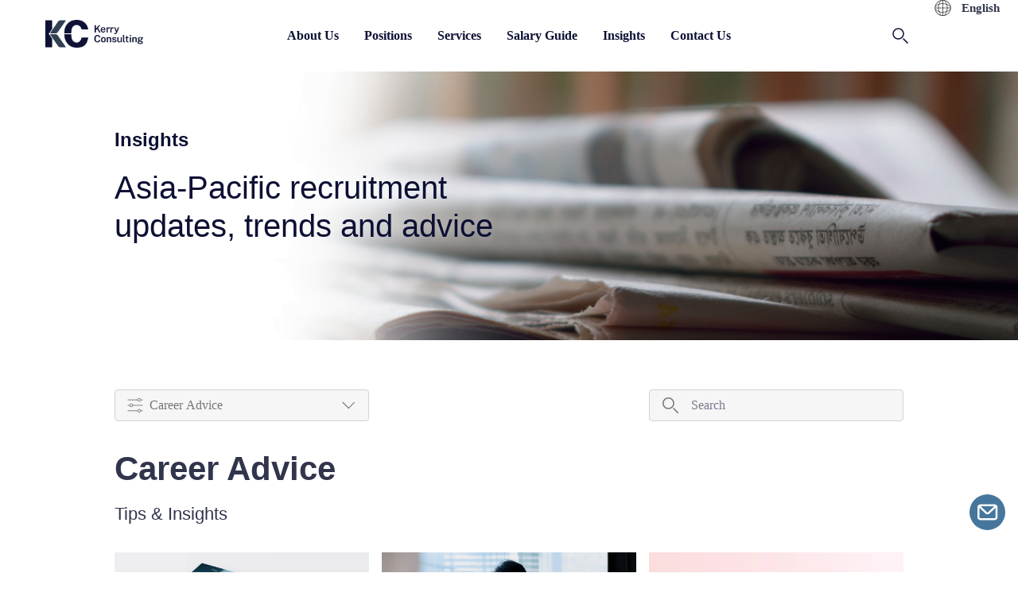

--- FILE ---
content_type: text/html; charset=UTF-8
request_url: https://kerryconsulting.com/insights/career-advice/
body_size: 198790
content:
<!DOCTYPE html><html lang="en-US"><head><script data-no-optimize="1">var litespeed_docref=sessionStorage.getItem("litespeed_docref");litespeed_docref&&(Object.defineProperty(document,"referrer",{get:function(){return litespeed_docref}}),sessionStorage.removeItem("litespeed_docref"));</script> <meta name="facebook-domain-verification" content="5wgl0gw7fxgrlesayxaxd9iw61kut6" /><meta charset="UTF-8"><meta name="viewport" content="width=device-width, initial-scale=1.0, shrink-to-fit=no"><meta http-equiv="x-ua-compatible" content="ie=edge"><link rel="profile" href="http://gmpg.org/xfn/11"><link data-asynced="1" as="style" onload="this.onload=null;this.rel='stylesheet'"  rel="preload" href="https://use.fontawesome.com/releases/v5.7.2/css/all.css" integrity="sha384-fnmOCqbTlWIlj8LyTjo7mOUStjsKC4pOpQbqyi7RrhN7udi9RwhKkMHpvLbHG9Sr" crossorigin="anonymous"><link rel="preload" href="https://fonts.googleapis.com/icon?family=Material+Icons" as="style"><meta name="theme-color" content="#ffffff">
 <script type="litespeed/javascript">!function(f,b,e,v,n,t,s){if(f.fbq)return;n=f.fbq=function(){n.callMethod?n.callMethod.apply(n,arguments):n.queue.push(arguments)};if(!f._fbq)f._fbq=n;n.push=n;n.loaded=!0;n.version='2.0';n.queue=[];t=b.createElement(e);t.async=!0;t.src=v;s=b.getElementsByTagName(e)[0];s.parentNode.insertBefore(t,s)}(window,document,'script','https://connect.facebook.net/en_US/fbevents.js');fbq('init','1186807055071197');fbq('track','PageView')</script> <noscript><img height="1" width="1" style="display:none"
src="https://www.facebook.com/tr?id=1186807055071197&ev=PageView&noscript=1"
/></noscript>
 <script type="litespeed/javascript">window.hfAccountId="3b5157b1-8c54-4fbb-aad0-6fd832ad2a8c";window.hfDomain="https://api.herefish.com";(function(){var hf=document.createElement('script');hf.type='text/javascript';hf.async=!0;hf.src=window.hfDomain+'/scripts/hf.js';var s=document.getElementsByTagName('script')[0];s.parentNode.insertBefore(hf,s)})()</script> <script src="https://cdnjs.cloudflare.com/ajax/libs/jquery/3.6.0/jquery.min.js" defer></script> <script src="https://cdnjs.cloudflare.com/ajax/libs/slick-carousel/1.8.1/slick.min.js" defer></script> <link rel="apple-touch-icon-precomposed" href="https://kerryconsulting.com/wp-content/uploads/2023/09/KC_Favicon_16X16.png"><meta name='robots' content='index, follow, max-image-preview:large, max-snippet:-1, max-video-preview:-1' /><title>About Us/Career Advice | Kerry Consulting</title><link rel="canonical" href="https://kerryconsulting.com/insights/career-advice/" /><meta property="og:locale" content="en_US" /><meta property="og:type" content="article" /><meta property="og:title" content="About Us/Career Advice | Kerry Consulting" /><meta property="og:description" content="Insights Asia-Pacific recruitment updates, trends and advice Filter articles All ArticlesCareer AdviceEmployer AdviceEventsMarket UpdatesMedia Releases Filter Filter All ArticlesCareer AdviceEmployer AdviceEventsMarket UpdatesMedia Releases Search Search Search Career Advice Tips &#038; Insights What Does #EmbraceEquity Mean to Our Network? In celebration of International Women&#8217;s Day 2023, we asked strong leaders from across our network what #EmbraceEquity [&hellip;]" /><meta property="og:url" content="https://kerryconsulting.com/insights/career-advice/" /><meta property="og:site_name" content="Kerry Consulting" /><meta property="article:publisher" content="https://www.facebook.com/kerryconsulting/" /><meta property="article:modified_time" content="2023-12-18T07:22:28+00:00" /><meta property="og:image" content="http://kerryconsulting.com/wp-content/uploads/2023/03/IWD-23-Article-Thumbnail-2500x1667.jpg" /><meta name="twitter:card" content="summary_large_image" /><meta name="twitter:label1" content="Est. reading time" /><meta name="twitter:data1" content="3 minutes" /> <script type="application/ld+json" class="yoast-schema-graph">{"@context":"https://schema.org","@graph":[{"@type":"WebPage","@id":"https://kerryconsulting.com/insights/career-advice/","url":"https://kerryconsulting.com/insights/career-advice/","name":"About Us/Career Advice | Kerry Consulting","isPartOf":{"@id":"https://kerryconsulting.com/#website"},"primaryImageOfPage":{"@id":"https://kerryconsulting.com/insights/career-advice/#primaryimage"},"image":{"@id":"https://kerryconsulting.com/insights/career-advice/#primaryimage"},"thumbnailUrl":"http://kerryconsulting.com/wp-content/uploads/2023/03/IWD-23-Article-Thumbnail-2500x1667.jpg","datePublished":"2023-05-18T07:14:03+00:00","dateModified":"2023-12-18T07:22:28+00:00","breadcrumb":{"@id":"https://kerryconsulting.com/insights/career-advice/#breadcrumb"},"inLanguage":"en-US","potentialAction":[{"@type":"ReadAction","target":["https://kerryconsulting.com/insights/career-advice/"]}]},{"@type":"ImageObject","inLanguage":"en-US","@id":"https://kerryconsulting.com/insights/career-advice/#primaryimage","url":"http://kerryconsulting.com/wp-content/uploads/2023/03/IWD-23-Article-Thumbnail-2500x1667.jpg","contentUrl":"http://kerryconsulting.com/wp-content/uploads/2023/03/IWD-23-Article-Thumbnail-2500x1667.jpg"},{"@type":"BreadcrumbList","@id":"https://kerryconsulting.com/insights/career-advice/#breadcrumb","itemListElement":[{"@type":"ListItem","position":1,"name":"Home","item":"https://kerryconsulting.com/"},{"@type":"ListItem","position":2,"name":"Insights","item":"https://kerryconsulting.com/insights/"},{"@type":"ListItem","position":3,"name":"About Us/Career Advice"}]},{"@type":"WebSite","@id":"https://kerryconsulting.com/#website","url":"https://kerryconsulting.com/","name":"Kerry Consulting","description":"Executive Search &amp; Selection Singapore | Leading Recruitment Firm","publisher":{"@id":"https://kerryconsulting.com/#organization"},"potentialAction":[{"@type":"SearchAction","target":{"@type":"EntryPoint","urlTemplate":"https://kerryconsulting.com/?s={search_term_string}"},"query-input":"required name=search_term_string"}],"inLanguage":"en-US"},{"@type":"Organization","@id":"https://kerryconsulting.com/#organization","name":"Kerry Consulting","url":"https://kerryconsulting.com/","logo":{"@type":"ImageObject","inLanguage":"en-US","@id":"https://kerryconsulting.com/#/schema/logo/image/","url":"https://kerryconsulting.com/wp-content/uploads/2023/09/Kerry-Dark-Logo-Transparent-BG.png","contentUrl":"https://kerryconsulting.com/wp-content/uploads/2023/09/Kerry-Dark-Logo-Transparent-BG.png","width":1969,"height":559,"caption":"Kerry Consulting"},"image":{"@id":"https://kerryconsulting.com/#/schema/logo/image/"},"sameAs":["https://www.facebook.com/kerryconsulting/","https://www.linkedin.com/company/kerry-consulting"]}]}</script> <link rel='dns-prefetch' href='//fonts.googleapis.com' /><link href='https://fonts.gstatic.com' crossorigin rel='preconnect' /><link rel="alternate" type="application/rss+xml" title="Kerry Consulting &raquo; Feed" href="https://kerryconsulting.com/feed/" /><link rel="alternate" type="application/rss+xml" title="Kerry Consulting &raquo; Comments Feed" href="https://kerryconsulting.com/comments/feed/" /><style id="litespeed-ccss">.fa{-moz-osx-font-smoothing:grayscale;-webkit-font-smoothing:antialiased;display:inline-block;font-style:normal;font-variant:normal;text-rendering:auto;line-height:1}.fa-times:before{content:""}.fa{font-family:"Font Awesome 5 Free"}.fa{font-weight:900}.jobsearch-icon{font-family:"wp-jobsearch-icomoon"!important;speak:none;font-style:normal;font-weight:400;font-variant:normal;text-transform:none;line-height:1;-webkit-font-smoothing:antialiased;-moz-osx-font-smoothing:grayscale}.jobsearch-multimedia:before{content:""}.jobsearch-mail:before{content:""}.jobsearch-user:before{content:""}.fa{display:inline-block;font:normal normal normal 14px/1 FontAwesome;font-size:inherit;text-rendering:auto;-webkit-font-smoothing:antialiased;-moz-osx-font-smoothing:grayscale}.fa-times:before{content:""}.jobsearch-typo-wrap{font-family:"Roboto",sans-serif;color:#999;line-height:24px}a{outline:none}.jobsearch-typo-wrap a{text-decoration:none}.jobsearch-typo-wrap h2{clear:inherit;font-weight:600;margin-bottom:8px;color:#333;letter-spacing:1.1px}button,select{outline:none}.jobsearch-typo-wrap li{line-height:28px}.widget a{box-shadow:inherit}.jobsearch-checkbox{float:left;width:100%}.jobsearch-checkbox input[type="checkbox"]{display:none}.jobsearch-checkbox input[type="checkbox"]+label{color:#838383;font-size:13px;font-weight:400;margin:0;display:inline-block;position:relative;padding-left:22px;width:85%}.jobsearch-checkbox input[type="checkbox"]+label span{position:absolute;left:0;top:8px;width:12px;height:12px;margin:0 0 0 0;background-color:#fff;border:1px solid #c2d1d3}.jobsearch-typo-wrap input[type="submit"]{font-weight:400}.jobsearch-modal{position:fixed;top:0;left:0;width:100%;height:100%;z-index:99999}.jobsearch-modal.fade{visibility:hidden;-ms-visibility:hidden;opacity:0}.jobsearch-modal .modal-inner-area{position:fixed;top:0;left:0;width:100%;height:100%;background-color:#000;opacity:.7;z-index:9999}.jobsearch-modal .modal-content-area{position:fixed;top:0;left:0;width:100%;height:100%;overflow-y:scroll;-ms-overflow-y:scroll;z-index:99999;text-align:center;padding-right:30px}.jobsearch-modal .modal-box-area{width:600px;background-color:#fff;border-radius:4px;padding:30px 30px 30px 30px;position:absolute;margin:-260px 0 0-260px;top:50%;left:50%}.jobsearch-modal .modal-close{float:right;color:#d1d1d1;font-size:19px;line-height:1}.jobsearch-modal-title-box{float:left;width:100%;margin-bottom:15px}.jobsearch-modal-title-box h2{float:left;text-transform:uppercase;font-size:20px;margin-bottom:0;line-height:1}.jobsearch-user-form,.jobsearch-user-form label,.jobsearch-user-form-info,.jobsearch-user-form input[type="text"],.jobsearch-user-form input[type="password"]{float:left;width:100%;text-align:left}.jobsearch-user-form-info{float:right;width:60%;margin:18px 0 0 0}.jobsearch-reset-password .jobsearch-user-form-info{width:auto}.jobsearch-user-form ul{margin:0-10px}.jobsearch-user-form ul li{float:left;width:100%;list-style:none;padding:0 10px;position:relative;line-height:1;margin-bottom:18px}.jobsearch-user-form ul li:last-child{margin-bottom:0}.jobsearch-user-form label{font-size:14px;color:#666;font-weight:400;margin-bottom:10px}.jobsearch-user-form input[type="text"],.jobsearch-user-form input[type="password"]{padding:6px 13px;color:#000;font-size:12px;height:42px;border:1px solid #efefef;border-radius:3px;background-color:#fff;width:100%}.jobsearch-user-form i.jobsearch-icon{position:absolute;right:29px;bottom:11px;font-size:20px;color:#aaa}.jobsearch-user-form input[type="submit"]{text-align:center;font-size:20px;text-transform:uppercase;padding:12px 38px;border-radius:40px;border:1px solid;background-color:#13b5ea;color:#fff}.jobsearch-user-form input.jobsearch-reset-password-submit-btn{padding:10px 30px;font-size:18px}.jobsearch-user-form-info p{float:left;color:#555;font-size:12px;margin-bottom:0;line-height:1}.jobsearch-user-form-info p a{color:#13b5ea}.jobsearch-user-form-info .jobsearch-checkbox{float:right;width:auto}.jobsearch-user-form-info .jobsearch-checkbox input[type="checkbox"]+label{color:#555;line-height:1}.jobsearch-user-form-info .jobsearch-checkbox input[type="checkbox"]+label span{margin-right:8px;margin-top:-7px}.form-loader{display:inline-block;margin:3px 0 0 15px;font-size:20px}.login-reg-errors,.input-field-submit{float:left;width:100%}.input-field-submit{margin-bottom:8px}.jobsearch-send-message-form .message-box{float:left;width:100%;background-color:#32CD32!important;color:#fff;padding:8px 18px;border-radius:3px}.jobsearch-send-message-form .message-box{display:none}.modal-box-area .login-reg-errors{margin-top:10px}.jobsearch-resend-accactbtn{text-transform:uppercase;font-weight:700;color:#fff;font-size:18px;margin:0 5px}.jobsearch-user-form-info p a{color:#13b5ea}.jobsearch-user-form input[type="submit"]{background-color:#13b5ea}.jobsearch-user-form input[type="submit"]{border-color:#13b5ea}@media (min-width:768px) and (max-width:990px){.jobsearch-modal .modal-content-area{padding-right:10px;padding-left:10px}.jobsearch-modal .modal-box-area{margin-left:0}}@media (max-width:767px){.jobsearch-modal .modal-content-area{padding-right:10px;padding-left:10px}.jobsearch-user-form ul li{width:50%}.jobsearch-user-form ul li.jobsearch-user-form-coltwo-full{width:100%}.jobsearch-modal .modal-box-area{margin:0 0 0 0;width:100%;padding:30px 20px 30px 20px;display:inline-block;position:static!important}.jobsearch-modal .modal-content-area{margin-top:40px}.jobsearch-user-form-info{width:64%}.jobsearch-user-form input[type="submit"]{font-size:15px}}@media (max-width:480px){.jobsearch-user-form-info{width:100%}.jobsearch-modal .modal-box-area{position:static;margin:0;width:100%;position:relative;display:inline-block}.jobsearch-user-form-info .jobsearch-checkbox{float:left;margin-top:10px}.jobsearch-user-form ul li{width:100%}.jobsearch-user-form-info{text-align:center}.jobsearch-user-form-info p,.jobsearch-user-form-info .jobsearch-checkbox{float:none;display:inline-block}.modal-close{position:absolute;right:12px;top:12px}.jobsearch-reset-password .jobsearch-user-form-info{width:100%}}ul{box-sizing:border-box}:root{--wp--preset--font-size--normal:16px;--wp--preset--font-size--huge:42px}body{--wp--preset--color--black:#000000;--wp--preset--color--cyan-bluish-gray:#abb8c3;--wp--preset--color--white:#ffffff;--wp--preset--color--pale-pink:#f78da7;--wp--preset--color--vivid-red:#cf2e2e;--wp--preset--color--luminous-vivid-orange:#ff6900;--wp--preset--color--luminous-vivid-amber:#fcb900;--wp--preset--color--light-green-cyan:#7bdcb5;--wp--preset--color--vivid-green-cyan:#00d084;--wp--preset--color--pale-cyan-blue:#8ed1fc;--wp--preset--color--vivid-cyan-blue:#0693e3;--wp--preset--color--vivid-purple:#9b51e0;--wp--preset--color--advice-scheme-1-color-1:#31354c;--wp--preset--color--advice-scheme-1-color-2:#1e74e5;--wp--preset--color--advice-scheme-1-color-3:#7878c2;--wp--preset--color--advice-scheme-1-color-4:#2b2a40;--wp--preset--color--advice-scheme-2-color-1:#525174;--wp--preset--color--advice-scheme-2-color-2:#47b7a4;--wp--preset--color--advice-scheme-2-color-3:#348aa7;--wp--preset--color--advice-scheme-2-color-4:#2e1735;--wp--preset--color--advice-scheme-3-color-1:#4a4e69;--wp--preset--color--advice-scheme-3-color-2:#5e548e;--wp--preset--color--advice-scheme-3-color-3:#54628e;--wp--preset--color--advice-scheme-3-color-4:#22223b;--wp--preset--color--advice-scheme-4-color-1:#32213a;--wp--preset--color--advice-scheme-4-color-2:#9e7682;--wp--preset--color--advice-scheme-4-color-3:#5f506b;--wp--preset--color--advice-scheme-4-color-4:#383b53;--wp--preset--color--advice-scheme-5-color-1:#193250;--wp--preset--color--advice-scheme-5-color-2:#fe9b00;--wp--preset--color--advice-scheme-5-color-3:#82b29a;--wp--preset--color--advice-scheme-5-color-4:#0d042f;--wp--preset--gradient--vivid-cyan-blue-to-vivid-purple:linear-gradient(135deg,rgba(6,147,227,1) 0%,rgb(155,81,224) 100%);--wp--preset--gradient--light-green-cyan-to-vivid-green-cyan:linear-gradient(135deg,rgb(122,220,180) 0%,rgb(0,208,130) 100%);--wp--preset--gradient--luminous-vivid-amber-to-luminous-vivid-orange:linear-gradient(135deg,rgba(252,185,0,1) 0%,rgba(255,105,0,1) 100%);--wp--preset--gradient--luminous-vivid-orange-to-vivid-red:linear-gradient(135deg,rgba(255,105,0,1) 0%,rgb(207,46,46) 100%);--wp--preset--gradient--very-light-gray-to-cyan-bluish-gray:linear-gradient(135deg,rgb(238,238,238) 0%,rgb(169,184,195) 100%);--wp--preset--gradient--cool-to-warm-spectrum:linear-gradient(135deg,rgb(74,234,220) 0%,rgb(151,120,209) 20%,rgb(207,42,186) 40%,rgb(238,44,130) 60%,rgb(251,105,98) 80%,rgb(254,248,76) 100%);--wp--preset--gradient--blush-light-purple:linear-gradient(135deg,rgb(255,206,236) 0%,rgb(152,150,240) 100%);--wp--preset--gradient--blush-bordeaux:linear-gradient(135deg,rgb(254,205,165) 0%,rgb(254,45,45) 50%,rgb(107,0,62) 100%);--wp--preset--gradient--luminous-dusk:linear-gradient(135deg,rgb(255,203,112) 0%,rgb(199,81,192) 50%,rgb(65,88,208) 100%);--wp--preset--gradient--pale-ocean:linear-gradient(135deg,rgb(255,245,203) 0%,rgb(182,227,212) 50%,rgb(51,167,181) 100%);--wp--preset--gradient--electric-grass:linear-gradient(135deg,rgb(202,248,128) 0%,rgb(113,206,126) 100%);--wp--preset--gradient--midnight:linear-gradient(135deg,rgb(2,3,129) 0%,rgb(40,116,252) 100%);--wp--preset--font-size--small:13px;--wp--preset--font-size--medium:20px;--wp--preset--font-size--large:36px;--wp--preset--font-size--x-large:42px;--wp--preset--spacing--20:0.44rem;--wp--preset--spacing--30:0.67rem;--wp--preset--spacing--40:1rem;--wp--preset--spacing--50:1.5rem;--wp--preset--spacing--60:2.25rem;--wp--preset--spacing--70:3.38rem;--wp--preset--spacing--80:5.06rem;--wp--preset--shadow--natural:6px 6px 9px rgba(0, 0, 0, 0.2);--wp--preset--shadow--deep:12px 12px 50px rgba(0, 0, 0, 0.4);--wp--preset--shadow--sharp:6px 6px 0px rgba(0, 0, 0, 0.2);--wp--preset--shadow--outlined:6px 6px 0px -3px rgba(255, 255, 255, 1), 6px 6px rgba(0, 0, 0, 1);--wp--preset--shadow--crisp:6px 6px 0px rgba(0, 0, 0, 1)}@keyframes spin{from{transform:rotate(0deg)}to{transform:rotate(360deg)}}.fa{-moz-osx-font-smoothing:grayscale;-webkit-font-smoothing:antialiased;display:inline-block;font-style:normal;font-variant:normal;text-rendering:auto;line-height:1}.fa-times:before{content:""}.fa{font-family:"Font Awesome 5 Free";font-weight:900}.fa{display:inline-block;font:normal normal normal 14px/1 FontAwesome;font-size:inherit;text-rendering:auto;-webkit-font-smoothing:antialiased;-moz-osx-font-smoothing:grayscale}.fa-times:before{content:""}.mdi:before{display:inline-block;font:normal normal normal 24px/1"Material Design Icons";font-size:inherit;text-rendering:auto;line-height:inherit;-webkit-font-smoothing:antialiased;-moz-osx-font-smoothing:grayscale}.mdi-chevron-left:before{content:""}.mdi-chevron-right:before{content:""}.weglot-flags.zh>a:before{background-position:-3690px 0!important}.weglot-flags.en>span:before{background-position:-1920px 0!important}.weglot-flags.id>a:before{background-position:-3510px 0!important}.weglot-flags.ms>a:before{background-position:-3360px 0!important}.weglot-flags.ta>a:before{background-position:-1170px 0!important}.country-selector{z-index:9999;text-align:left;position:relative;display:inline-block;width:auto}.country-selector a{padding:0 10px;outline:none;text-decoration:none;float:none!important;white-space:nowrap;font-weight:400;color:#000;-webkit-touch-callout:none}.country-selector ul{padding:0;z-index:1010;list-style:none;margin:0}.country-selector li{margin:0;padding:0}.country-selector.weglot-dropdown{background-color:#fff}.country-selector.weglot-dropdown a,.country-selector.weglot-dropdown span{display:block;height:37px;line-height:36px;font-size:13px;padding:0 10px;width:100%;-webkit-box-sizing:border-box;box-sizing:border-box;font-weight:400}.country-selector.weglot-dropdown .wgcurrent{border:1px solid #e0e0e0;list-style:none;display:block;margin:0}.country-selector.weglot-dropdown .wgcurrent span{padding-right:60px}.country-selector.weglot-dropdown .wgcurrent:after{display:inline-block;position:absolute;top:17px;right:8px;width:13px;height:7px;-ms-interpolation-mode:nearest-neighbor;image-rendering:-webkit-optimize-contrast;image-rendering:-o-pixelated;image-rendering:pixelated;background:url(/wp-content/plugins/weglot/dist/images/wgarrowdown.png)no-repeat;content:"";-webkit-transform:rotate(-90deg);-ms-transform:rotate(-90deg);transform:rotate(-90deg)}.country-selector.weglot-dropdown ul{position:absolute;min-width:100%;border:1px solid #ebeef0;background:#fff;left:0;top:initial;-webkit-box-sizing:border-box;box-sizing:border-box;display:none;padding:0}.country-selector.weglot-dropdown li{width:100%}.country-selector input{display:none!important}.weglot-flags>a:before,.weglot-flags>span.wglanguage-name:before{background-image:url(/wp-content/plugins/weglot/dist/images/rect_mate.png);-webkit-background-size:auto 20px!important;background-size:auto 20px!important;border-radius:0px!important;width:30px!important;height:20px!important;content:"";vertical-align:middle;margin-right:10px;display:inline-block;overflow:hidden}.weglot-flags.flag-0.en>span:before{background-image:url(https://cdn.weglot.com/flags/rectangle_mat/gb.svg);background-position:unset!important;width:27px!important}.weglot-flags.flag-0.id>a:before{background-image:url(https://cdn.weglot.com/flags/rectangle_mat/id.svg);background-position:unset!important;width:27px!important}.weglot-flags.flag-0.ms>a:before{background-image:url(https://cdn.weglot.com/flags/rectangle_mat/my.svg);background-position:unset!important;width:27px!important}.weglot-flags.flag-0.ta>a:before{background-image:url(https://cdn.weglot.com/flags/rectangle_mat/in.svg);background-position:unset!important;width:27px!important}.weglot-flags.flag-0.zh>a:before{background-image:url(https://cdn.weglot.com/flags/rectangle_mat/cn.svg);background-position:unset!important;width:27px!important}.weglot-flags.flag-0>a:before,.weglot-flags.flag-0>span:before{background-position:unset!important;width:27px!important}body{font-family:"Public Sans",sans-serif!important}h2,h3,h4{font-family:"Public Sans",sans-serif!important}header#masthead{border-bottom:1px solid #fff}.header__center{display:block;text-align:center;margin:auto;width:58%}.header__right_seach{width:15%;display:block;text-align:right;float:right;right:0;position:absolute}.header__left{width:15%;display:block;float:left;text-align:left}.header--style-5 .header__logo-holder{margin-left:70px}#header-nav-menu{margin-left:110px}.nav-menu--header-style-5>.menu-item>a{color:#0c1033!important}.header--style-5 .header__action--search-show{color:#0c1033!important}#masthead{background:linear-gradient(180deg,rgb(255 255 255/.891) 0%,#fff0 170%);mix-blend-mode:normal;backdrop-filter:blur(8px)}#header-nav-menu li a{text-transform:capitalize;font-size:16px;font-weight:600}@media only screen and (max-width:414px){.header_mobile_style{display:flex;flex-wrap:nowrap}.search--mobile-header-style-1 .search__form-group{right:20%!important}.mobile-header__logo-holder{padding-left:30px}.search--mobile-header-style-1 .search__form-submit{top:40%!important}}.container{width:992px!important;padding:0}#header-nav-menu li a{padding-left:16px;padding-right:16px}.nav-menu--header-style-5>.menu-item:not(:last-child){margin-right:0}.header--style-5 .header__logo-holder{margin-left:72px!important}.header--style-5:not(.header--has-side-nav) .header__left{padding-left:0px!important}.header-right-desktop{float:right;margin-right:72px}.header--style-5 .header__action--search-show svg{transform:translateY(3px)}.header-right-desktop:has(.weglot-lang){display:flex;align-items:center}.weglot-lang{display:flex;align-items:center}.weglot-lang .country-selector.weglot-dropdown{background-color:#fff0}.weglot-lang .country-selector.weglot-dropdown .wgcurrent{border:none}.weglot-lang .country-selector.weglot-dropdown .wgcurrent::after{display:none}.weglot-lang .country-selector.weglot-dropdown .wgcurrent[data-code-language="en"] .wglanguage-name::before{background-image:url(/wp-content/themes/advice-child/assets/icons/svg/EN.svg)}.weglot-lang .country-selector.weglot-dropdown .wglanguage-name{height:20px;overflow:hidden;padding:0;display:flex;align-items:center;font-weight:700;font-size:15px}.weglot-lang .country-selector.weglot-dropdown .wglanguage-name::before{min-width:27px}.weglot-lang .country-selector.weglot-dropdown .wgcurrent+ul{top:30px;transform:translateX(-10px)}.header_mobile_style{align-items:center}.mobile-header .weglot-lang{margin-left:12px;height:20px}.mobile-header .weglot-lang .wglanguage-name{width:27px}.mobile-header .weglot-lang .wglanguage-name::before{margin:0}.mobile-header .country-selector.weglot-dropdown ul li{height:fit-content;margin:0}.mobile-header .country-selector.weglot-dropdown ul li a{display:flex;align-items:center}li.footer-li{font-size:16px;list-style:none;color:#FBFBFD;font-weight:200}.widget--about-us .widget__logo-container{margin-bottom:15px!important}.header--style-5{height:90px;line-height:90px;clear:both}.header--style-5 .header__logo-holder{margin-left:72px!important;padding-top:7px}@media only screen and (max-width:820px){#side-nav a.side-nav__logo{display:none}#side-nav .side-nav__header,#side-nav .side-nav__nav-menu-container{width:320px!important;margin:auto;position:relative}#side-nav .side-nav__header #close-svg{right:0}#side-nav .side-nav__nav-menu-container ul#mobile-side-nav-menu li a{padding-inline:0px!important;display:flex;align-items:center;justify-content:space-between}#side-nav .side-nav__nav-menu-container ul#mobile-side-nav-menu li.menu-item-has-children .menu-item-action{padding:0px!important;position:static}#side-nav .side-nav__nav-menu-container ul#mobile-side-nav-menu li.menu-item-has-children .menu-item-action::before{display:none}#side-nav .side-nav__nav-menu-container ul#mobile-side-nav-menu li.menu-item-has-children .menu-item-action>span{display:block;height:24px}#side-nav .side-nav__nav-menu-container ul#mobile-side-nav-menu li.menu-item-has-children .menu-item-action>span.open{display:none}}@media only screen and (max-width:414px){.mobile-header--style-1 .mobile-header__container{width:393px}.container{width:320px}.search--mobile-header-style-1 .search__form-submit:after{font-size:20px!important}.mobile-header--style-1 .mobile-header__action--open-side-nav{border-right:none!important}.mobile-header__logo-holder{padding-left:0px!important}.mobile-header--style-1 .mobile-header__container{margin:auto;position:relative;display:-ms-flexbox;display:flex;-ms-flex-pack:justify;-ms-flex-align:center;height:70px;flex-wrap:nowrap;align-items:center}.mobile-header--style-1 .mobile-header__container{width:320px}.mobile-header--style-1 .mobile-header__action--open-side-nav{padding:0px!important;border-right:1px solid #f0f1f2;line-height:70px;font-size:15px;right:0;position:absolute}.header_mobile_style{display:flex;flex-wrap:nowrap;margin-right:-100px}.search--mobile-header-style-1 .search__form-group{right:8%!important}a.search__action.a-js-mobile-header-toggle-search{color:#0C1033!important}.mibile-right{width:196px;float:right}.mibile-left{width:84px;float:left}}body{font-family:"Public Sans",sans-serif!important}h2,h3,h4{font-family:"Public Sans",sans-serif!important}header#masthead{border-bottom:1px solid #fff}.header__center{display:block;text-align:center;margin:auto;width:58%}.header__right_seach{width:15%;display:block;text-align:right;float:right;right:0;position:absolute}.header__left{width:15%;display:block;float:left;text-align:left}.header--style-5 .header__logo-holder{margin-left:90px}#header-nav-menu{margin-left:110px}.nav-menu--header-style-5>.menu-item>a{color:#0c1033!important}.header--style-5 .header__action--search-show{color:#0c1033!important}#masthead{background:linear-gradient(180deg,rgb(255 255 255/.891) 0%,#fff0 170%);mix-blend-mode:normal;backdrop-filter:blur(8px)}#header-nav-menu li a{text-transform:capitalize;font-size:16px;font-weight:600}@media only screen and (min-width:992px){.jobsearch-typo-wrap:before,.jobsearch-typo-wrap:after{content:" ";display:table}}.main-wrapper header .search--header input.search__form-field{text-transform:none;font-size:16px}.main-wrapper header .search--header .search__form-submit::before{content:""!important;background:url([data-uri])!important;width:20px;height:20px;background-size:100% 100%!important;margin-top:-5px}.main-wrapper header .search--header .search__hide span{font-size:16px}.main-wrapper header .header-right-desktop{float:right;margin-right:55px}@media (min-width:1200px){.main-wrapper header .search--header{max-width:992px;padding:0!important}}.main-wrapper header#masthead{background:unset!important;background-color:rgb(255 255 255/.9)!important}@media only screen and (max-width:820px){#side-nav .mdi-chevron-right::before{font-size:38px!important;height:23px;width:23px;line-height:13px;top:4px;content:url(data:image/svg+xml,<svg\ xmlns=\"http://www.w3.org/2000/svg\"\ width=\"24\"\ height=\"24\"\ viewBox=\"0\ 0\ 24\ 24\"\ fill=\"none\"><path\ d=\"M1.5\ 12H22.5\"\ stroke=\"%23314052\"\ stroke-width=\"1.5\"\ stroke-linecap=\"square\"\ stroke-linejoin=\"round\"/><path\ d=\"M12\ 22.5L12\ 1.5\"\ stroke=\"%23314052\"\ stroke-width=\"1.5\"\ stroke-linecap=\"square\"/></svg>)!important}.main-wrapper .mobile-header{border:none!important;display:block;background-color:rgb(255 255 255/.9)!important}.header_mobile_style{margin-right:-165px!important}.search--mobile-header-style-1 .search__form-submit{right:10px}}@media only screen and (max-width:414px){#mobile-side-nav-menu .mdi-chevron-right::before{content:url(data:image/svg+xml,%3Csvg\ width=\'24\'\ height=\'24\'\ viewBox=\'0\ 0\ 16\ 16\'\ fill=\'none\'\ xmlns=\'http://www.w3.org/2000/svg\'%3E%3Cpath\ d=\'M1\ 8H15\'\ stroke=\'%23314052\'\ stroke-width=\'1.5\'\ stroke-linecap=\'square\'\ stroke-linejoin=\'round\'/%3E%3Cpath\ d=\'M8\ 15L8\ 1\'\ stroke=\'%23314052\'\ stroke-width=\'1.5\'\ stroke-linecap=\'square\'/%3E%3C/svg%3E)!important}}.contact-icon .sticky{position:relative;top:-35px;left:-18px}.contact-icon .sticky svg circle{fill:#46769C}footer div.wpforms-container-full.form-sticky-contact{right:70px}footer #advice-widget-about-us-1{display:none}html{font-family:sans-serif;line-height:1.15;-ms-text-size-adjust:100%;-webkit-text-size-adjust:100%}body{margin:0}aside,header,nav,section{display:block}a{background-color:#fff0;-webkit-text-decoration-skip:objects}img{border-style:none}svg:not(:root){overflow:hidden}button,input,select,textarea{font:inherit;margin:0}button,input{overflow:visible}button,select{text-transform:none}button,html [type="button"],[type="submit"]{-webkit-appearance:button}button::-moz-focus-inner,[type="button"]::-moz-focus-inner,[type="submit"]::-moz-focus-inner{border-style:none;padding:0}button:-moz-focusring,[type="button"]:-moz-focusring,[type="submit"]:-moz-focusring{outline:1px dotted ButtonText}textarea{overflow:auto}[type="checkbox"]{box-sizing:border-box;padding:0}[type="search"]{-webkit-appearance:textfield;outline-offset:-2px}[type="search"]::-webkit-search-cancel-button,[type="search"]::-webkit-search-decoration{-webkit-appearance:none}::-webkit-input-placeholder{color:inherit;opacity:.54}::-webkit-file-upload-button{-webkit-appearance:button;font:inherit}html{box-sizing:border-box}*,*::before,*::after{box-sizing:inherit}@-ms-viewport{width:device-width}html{-ms-overflow-style:scrollbar}h2,h3,h4{margin-top:0;margin-bottom:.5rem}p{margin-top:0;margin-bottom:1rem}ul,ul ul{padding:0;margin:0}a{color:#0275d8;text-decoration:none}img{vertical-align:middle}a,button,input,label,select,textarea{-ms-touch-action:manipulation;touch-action:manipulation}label{display:inline-block;margin-bottom:.5rem}input,button,select,textarea{line-height:inherit}textarea{resize:vertical}input[type="search"]{-webkit-appearance:none}.container{margin-left:auto;margin-right:auto;padding-left:15px;padding-right:15px}.container::after{content:"";display:table;clear:both}@media (min-width:576px){.container{width:540px;max-width:100%}}@media (min-width:768px){.container{width:720px;max-width:100%}}@media (min-width:992px){.container{width:960px;max-width:100%}}@media (min-width:1200px){.container{width:1200px;max-width:100%}}.row{margin-right:-15px;margin-left:-15px}.row::after{content:"";display:table;clear:both}@media (min-width:576px){.row{margin-right:-15px;margin-left:-15px}}@media (min-width:768px){.row{margin-right:-15px;margin-left:-15px}}@media (min-width:992px){.row{margin-right:-15px;margin-left:-15px}}@media (min-width:1200px){.row{margin-right:-15px;margin-left:-15px}}.col-sm-2,.col-sm-8{position:relative;min-height:1px;padding-right:15px;padding-left:15px}@media (min-width:576px){.col-sm-2,.col-sm-8{padding-right:15px;padding-left:15px}}@media (min-width:768px){.col-sm-2,.col-sm-8{padding-right:15px;padding-left:15px}}@media (min-width:992px){.col-sm-2,.col-sm-8{padding-right:15px;padding-left:15px}}@media (min-width:1200px){.col-sm-2,.col-sm-8{padding-right:15px;padding-left:15px}}@media (min-width:576px){.col-sm-2{float:left;width:16.66667%}.col-sm-8{float:left;width:66.66667%}}html{height:100%}img{max-width:100%;height:auto}label{margin-bottom:0}input,textarea{border-radius:0}body{font-family:"Roboto",sans-serif;font-size:16px;line-height:1.625;color:#31354c;background:#fff;text-rendering:optimizeLegibility;-webkit-font-smoothing:antialiased;-webkit-overflow-scrolling:touch}h2,h3,h4{font-family:"Playfair Display",serif;font-weight:700;color:#31354c}h2{margin-bottom:13px;font-size:42px;line-height:1.34}h3{margin-bottom:16px;font-size:22px;line-height:1.46}h4{margin-bottom:16px;font-size:18px;line-height:1.56}p{margin-top:0}a{color:#31354c}@keyframes spin{0%{transform:rotate(0deg)}100%{transform:rotate(360deg)}}.header-container{z-index:10}.header{position:relative;z-index:5}.header__left{float:left}.header-container--style-5{position:absolute;left:0;right:0}.header--style-5{height:70px;line-height:70px;clear:both}.header--style-5 .header__wrap{position:relative;*zoom:1}.header--style-5 .header__wrap:after{content:"";display:table;table-layout:fixed;clear:both}.header--style-5:not(.header--has-side-nav) .header__left{padding-left:30px}.header--style-5 .header__logo-holder{float:left}.header--style-5 .header__logo{line-height:1}.header--style-5 .header__nav-menu{float:left}.header--style-5 .header__action--search-show{float:left;padding:0 30px;font-size:20px;color:#fff}.header--style-5 .header__progress-bar{position:absolute;top:0;left:0;z-index:2}.header--style-5:not(.header--sticky-active) .header__progress-bar{width:0!important;opacity:0;visibility:hidden}.mobile-header{display:none;position:relative;z-index:15}.mobile-header--style-1{background:#fff}.mobile-header--style-1 .mobile-header__container{position:relative;display:-ms-flexbox;display:flex;-ms-flex-pack:justify;justify-content:space-between;-ms-flex-align:center;align-items:center;height:70px}.mobile-header--style-1 .mobile-header__action--open-side-nav{padding:0 20px;border-right:1px solid #f0f1f2;line-height:70px;font-size:15px}.mobile-header--sticky{position:fixed;top:0;left:0;width:100%;box-shadow:0 3px 4px rgb(0 0 0/.05)}.content--main{padding-bottom:100px;min-height:500px}.main-wrapper{position:relative;overflow-x:hidden;overflow-y:auto}.logo__img{max-height:100%;width:auto}.logo--header.logo--type-img,.logo--mobile-header.logo--type-img,.logo--side-nav.logo--type-img{height:70px;display:-ms-flexbox;display:flex;-ms-flex-align:center;align-items:center}.logo--header.logo--type-img .logo__img{max-width:160px;max-height:80%}.logo--mobile-header{font-size:28px}.nav-menu{margin:0;padding:0;list-style:none;*zoom:1}.nav-menu:after{content:"";display:table;table-layout:fixed;clear:both}.nav-menu a{display:block}.nav-menu>.menu-item>a{font-weight:500;text-transform:uppercase}.nav-menu .sub-menu{padding:0;margin:0;list-style:none}.nav-menu--horizontal>.menu-item{float:left}.nav-menu--horizontal>.menu-item:not(.menu-item-mega-menu){position:relative}.nav-menu--horizontal>.menu-item>.sub-menu{top:100%;left:0}.nav-menu--horizontal .sub-menu .menu-item{position:relative}.nav-menu--horizontal .sub-menu a{padding:16px 30px;white-space:nowrap}.nav-menu--horizontal>.menu-item:not(.menu-item-mega-menu)>.sub-menu{position:absolute;line-height:normal;visibility:hidden;opacity:0}.nav-menu--header-style-5>.menu-item:not(:last-child){margin-right:30px}.nav-menu--header-style-5>.menu-item>a{position:relative;color:#fff}.nav-menu--header-style-5>.menu-item>.sub-menu{left:0}.nav-menu--header-style-5>.menu-item:not(.menu-item-mega-menu)>.sub-menu{box-shadow:inset 0 1px 0#f0f0f3,3px 6px 8px rgb(0 0 0/.05);min-width:calc(100% + 60px);-ms-transform:translateY(10px);transform:translateY(10px)}.nav-menu--header-style-5 .menu-item:not(.menu-item-mega-menu) .sub-menu{background:#fff}.nav-menu--side{will-change:transform}.nav-menu--side .menu-item{border-bottom:1px solid #f0f0f3}.nav-menu--side .menu-item a{display:block;padding:23px 30px;font-weight:500;text-transform:uppercase;letter-spacing:.6px}.nav-menu--side .menu-item-action{display:none;position:absolute;top:0;right:0;padding:23px 24px 23px 0;color:#7e7f80}.nav-menu--side .menu-item-has-children>a{position:relative;padding-right:41px}.nav-menu--side .menu-item-has-children>a>.menu-item-action{display:block}.nav-menu--side .sub-menu{position:absolute;top:0;right:0;width:100%;display:none;will-change:transform}.side-nav{position:fixed;top:0;left:0;display:-ms-flexbox;display:flex;-ms-flex-direction:column;flex-direction:column;will-change:transform,opacity;height:100%;bottom:0;background:#fff;width:90%;max-width:270px;box-shadow:2px 0 8px rgb(0 0 0/.05);z-index:20;visibility:hidden;-ms-transform:translateX(-101%);transform:translateX(-101%);opacity:0}.side-nav__header{overflow:hidden;border-bottom:1px solid #f0f0f3}.side-nav__header-wrap{position:relative;height:70px;line-height:70px;padding:0 30px;will-change:transform}.side-nav__title{position:absolute;top:0;right:0;width:100%;border-bottom:1px solid #f0f0f3;font-weight:500;text-transform:uppercase;will-change:transform;display:none}.side-nav__sub-menu-hide{float:left;width:70px;background:#f0f0f3;font-size:36px;text-align:center}.side-nav__sub-menu-hide .mdi{display:block}.side-nav__title-text{padding:0 30px;white-space:nowrap;text-overflow:ellipsis;overflow:hidden}.side-nav__nav-menu-container{position:relative;overflow-x:hidden;overflow-y:auto;-ms-flex:1;flex:1;-webkit-overflow-scrolling:touch}.side-nav__nav-menu-holder{overflow:hidden}.side-nav__nav-menu-holder--mobile{display:none}.progress-bar--header{height:2px;width:0;overflow:hidden}.progress-bar--header .progress-bar__line{content:"";display:block;width:0;height:100%;background:#1e74e5}.search--header{position:absolute;top:0;left:0;right:0;width:100%;margin-right:auto;margin-left:auto;padding:0 15px;visibility:hidden;opacity:0}.search--header .search__wrap{display:table;width:100%;border-collapse:collapse}.search--header .search__form-container{display:table-cell;width:100%}.search--header .search__hide{position:relative;display:table-cell;font-size:16px;z-index:2}.search--header .search__form-group{position:relative;padding-left:50px}.search--header .search__form-field{width:100%;padding-right:34px;border:none;background:#fff0;text-transform:uppercase;line-height:normal;font-weight:500;letter-spacing:.6px}.search--header .search__form-field::-webkit-input-placeholder{color:#7e7f80}.search--header .search__form-field::-moz-placeholder{color:#7e7f80}.search--header .search__form-field:-ms-input-placeholder{color:#7e7f80}.search--header .search__form-field:-moz-placeholder{color:#7e7f80}.search--header .search__form-submit{position:absolute;top:0;left:0;bottom:0;padding:0;margin:0;border:none;background:#fff0;-webkit-appearance:none;font-size:0;line-height:1}.search--header .search__form-submit:before{content:"";font-family:"advice-icons"!important;speak:none;font-style:normal;font-weight:400;font-variant:normal;text-transform:none;line-height:1;-webkit-font-smoothing:antialiased;-moz-osx-font-smoothing:grayscale;-ms-transform:translate(0,0);transform:translate(0,0);display:block;font-size:20px;color:#31354c}.search--header .search__form-submit:after{position:absolute;top:50%;left:50%;margin:-10px 0 0-10px;border-radius:50%;width:20px;height:20px;border:.18rem solid rgb(49 53 76/.2);border-top-color:#31354c;animation:spin 1s infinite linear;visibility:hidden;opacity:0}.search--mobile-header-style-1{display:-ms-flexbox;display:flex}.search--mobile-header-style-1 .search__action{padding:0 20px;line-height:70px;opacity:0}.search--mobile-header-style-1 .search__form-group{position:absolute;top:50%;right:-20px;width:68px;-ms-transform:translateY(-50%);transform:translateY(-50%)}.search--mobile-header-style-1 .search__form-field{display:block;width:100%;border:none;padding:0;text-transform:uppercase;letter-spacing:1px;font-weight:500;opacity:0;visibility:hidden}.search--mobile-header-style-1 .search__form-submit{position:absolute;top:50%;-ms-transform:translateY(-50%);transform:translateY(-50%);padding:0;border:none;background:#fff0;font-size:0}.search--mobile-header-style-1 .search__form-submit:after{content:"";font-family:"advice-icons"!important;speak:none;font-style:normal;font-weight:400;font-variant:normal;text-transform:none;line-height:1;-webkit-font-smoothing:antialiased;-moz-osx-font-smoothing:grayscale;-ms-transform:translate(0,0);transform:translate(0,0);font-size:28px}@media (min-width:576px){.search--header{max-width:540px}}@media (min-width:768px){.search--header{max-width:720px}}@media (min-width:992px){.search--header{max-width:960px}}@media (min-width:1200px){.search--header{max-width:1200px}}.search-results--header{position:absolute;top:100%;left:0;right:0;width:100%;padding-top:38px;padding-bottom:39px;background:#fff;line-height:normal;border-top:1px solid #f0f1f2;box-shadow:0 2px 1px #f0f1f2;visibility:hidden;-ms-transform:translateY(-20px);transform:translateY(-20px);opacity:0}.search-results__list{margin:0-15px -18px -15px;padding:0;font-size:0;list-style:none;overflow:hidden}.widget--footer{margin-bottom:30px}.widget--about-us .widget__logo-container:not(:last-child){margin-bottom:32px;line-height:1}.widget--about-us .widget__logo{font-size:36px}.widget--about-us .widget__text{font-size:14px;line-height:1.714;color:#fff}@media (max-width:991px){.header-container{display:none}.side-nav__nav-menu-holder--desktop{display:none}.side-nav__nav-menu-holder--mobile{display:block}.mobile-header{display:block}.a-mobile-header-sticky .main-wrapper{padding-top:70px}}@media (min-width:576px) and (max-width:767px){.col-sm-2:nth-child(6n+1){clear:both}}@media (max-width:375px){.side-nav{max-width:calc(100% - 70px)}}.elementor{-webkit-hyphens:manual;-ms-hyphens:manual;hyphens:manual}.elementor *,.elementor :after,.elementor :before{-webkit-box-sizing:border-box;box-sizing:border-box}.elementor a{-webkit-box-shadow:none;box-shadow:none;text-decoration:none}.elementor img{height:auto;max-width:100%;border:none;-webkit-border-radius:0;border-radius:0;-webkit-box-shadow:none;box-shadow:none}:root{--page-title-display:block}.elementor-section{position:relative}.elementor-section .elementor-container{display:-webkit-box;display:-ms-flexbox;display:flex;margin-right:auto;margin-left:auto;position:relative}@media (max-width:1024px){.elementor-section .elementor-container{-ms-flex-wrap:wrap;flex-wrap:wrap}}.elementor-section.elementor-section-boxed>.elementor-container{max-width:1140px}.elementor-section.elementor-section-items-middle>.elementor-container{-webkit-box-align:center;-ms-flex-align:center;align-items:center}.elementor-widget-wrap{position:relative;width:100%;-ms-flex-wrap:wrap;flex-wrap:wrap;-ms-flex-line-pack:start;align-content:flex-start}.elementor:not(.elementor-bc-flex-widget) .elementor-widget-wrap{display:-webkit-box;display:-ms-flexbox;display:flex}.elementor-widget-wrap>.elementor-element{width:100%}.elementor-widget{position:relative}.elementor-widget:not(:last-child){margin-bottom:20px}.elementor-column{min-height:1px}.elementor-column{position:relative;display:-webkit-box;display:-ms-flexbox;display:flex}.elementor-column-gap-default>.elementor-column>.elementor-element-populated{padding:10px}@media (min-width:768px){.elementor-column.elementor-col-100{width:100%}}@media (max-width:767px){.elementor-column{width:100%}}.elementor-heading-title{padding:0;margin:0;line-height:1}.elementor-kit-31510{--e-global-color-primary:#6EC1E4;--e-global-color-secondary:#54595F;--e-global-color-text:#7A7A7A;--e-global-color-accent:#61CE70;--e-global-typography-primary-font-family:"Public Sans";--e-global-typography-primary-font-weight:600;--e-global-typography-secondary-font-family:"Public Sans";--e-global-typography-secondary-font-weight:400;--e-global-typography-text-font-family:"Public Sans";--e-global-typography-text-font-weight:400;--e-global-typography-accent-font-family:"Public Sans";--e-global-typography-accent-font-weight:500}.elementor-section.elementor-section-boxed>.elementor-container{max-width:1140px}.elementor-widget:not(:last-child){margin-bottom:20px}@media (max-width:1024px){.elementor-section.elementor-section-boxed>.elementor-container{max-width:1024px}}@media (max-width:767px){.elementor-section.elementor-section-boxed>.elementor-container{max-width:767px}}.elementor-32846 .elementor-element.elementor-element-3efb25fe>.elementor-container{max-width:992px;min-height:320px}.elementor-32846 .elementor-element.elementor-element-3efb25fe:not(.elementor-motion-effects-element-type-background){background-image:url(https://kerryconsulting.com/wp-content/uploads/2023/12/image-130.png);background-position:top right;background-size:cover}.elementor-32846 .elementor-element.elementor-element-3efb25fe{margin-top:90px;margin-bottom:49px}.elementor-32846 .elementor-element.elementor-element-29a6ea66>.elementor-element-populated{padding:70px 0 80px 0}.elementor-32846 .elementor-element.elementor-element-5daafa4e .elementor-heading-title{color:#0C1033;font-family:"Public Sans",Sans-serif;font-size:24px;font-weight:700;line-height:32px}.elementor-32846 .elementor-element.elementor-element-5daafa4e>.elementor-widget-container{margin:0 0 0 0}.elementor-32846 .elementor-element.elementor-element-7ec3dcbb{color:#0C1033;font-family:"Public Sans",Sans-serif;font-size:40px;font-weight:300;line-height:48px}.elementor-32846 .elementor-element.elementor-element-7ec3dcbb>.elementor-widget-container{margin:0 0 40px 0;padding:0 440px 0 0}.elementor-32846 .elementor-element.elementor-element-22a5baa>.elementor-container{max-width:992px}.elementor-32846 .elementor-element.elementor-element-22a5baa{margin-top:62px;margin-bottom:62px}.elementor-32846 .elementor-element.elementor-element-416a848d>.elementor-element-populated{padding:0 0 0 0}@media (max-width:1024px){.elementor-32846 .elementor-element.elementor-element-3efb25fe{margin-top:0;margin-bottom:0}}@media (max-width:767px){.elementor-32846 .elementor-element.elementor-element-3efb25fe>.elementor-container{max-width:320px;min-height:333px}.elementor-32846 .elementor-element.elementor-element-3efb25fe:not(.elementor-motion-effects-element-type-background){background-image:url(https://staging.kerryconsulting.com/wp-content/uploads/2023/12/image-130-1.png);background-size:cover}.elementor-32846 .elementor-element.elementor-element-3efb25fe{margin-top:0;margin-bottom:0;padding:0% 0% 0% 0%}.elementor-32846 .elementor-element.elementor-element-29a6ea66>.elementor-element-populated{padding:0% 40% 0% 0%}.elementor-32846 .elementor-element.elementor-element-7ec3dcbb{font-size:24px;line-height:32px}.elementor-32846 .elementor-element.elementor-element-7ec3dcbb>.elementor-widget-container{margin:0 0 0 0;padding:0 0 0 0}.elementor-32846 .elementor-element.elementor-element-22a5baa>.elementor-container{max-width:320px}}.fa{-moz-osx-font-smoothing:grayscale;-webkit-font-smoothing:antialiased;display:inline-block;font-style:normal;font-variant:normal;text-rendering:auto;line-height:1}.fa-times:before{content:""}.fa{font-family:"Font Awesome 5 Free"}.fa{font-weight:900}h2{font-weight:400}h3{font-weight:400}h4{font-weight:400}body{font-family:"Public Sans"!important}#header-nav-menu li a{width:auto!important}#header-nav-menu li a{width:100px}.header--style-5 .header__nav-menu{display:flex;justify-content:center;float:none}.header--style-5 .header__logo-holder{margin-left:50px}header#masthead{border-bottom:1px solid #cac7c2;background-color:#fff}.content--main{padding-bottom:0}@media only screen and (max-width:414px){.header_mobile_style{display:flex;flex-wrap:nowrap}.search--mobile-header-style-1 .search__form-group{right:8%!important}.mobile-header__logo-holder{padding-left:0}.search--mobile-header-style-1 .search__form-submit{top:40%!important}.container{width:320px!important;padding:0px!important}}a{-webkit-touch-callout:none;-webkit-user-drag:none}.jobsearch-checkbox input[type="checkbox"]+label span{border-color:#C5D0D3!important}@media screen and (max-width:820px){.mobile-header .header_mobile_style{padding:0;margin-right:0px!important;margin-left:auto;height:24px}.mobile-header .header_mobile_style .search__form-group{width:0;right:0px!important}.mobile-header .header_mobile_style .mobile-header__search{position:relative}.mobile-header .header_mobile_style .mobile-header__search form{display:none}.mobile-header .header_mobile_style .mobile-header__search a.search__action.a-js-mobile-header-toggle-search{padding:0;line-height:24px;opacity:1;display:flex;align-items:center}.mobile-header .header_mobile_style .mobile-header__search a.search__action.a-js-mobile-header-toggle-search .close{display:none}.mobile-header .header_mobile_style .search__form-group .search__form-submit{right:8px}.mobile-header .header_mobile_style .mobile-header__action{line-height:24px;position:static;margin-left:12px;display:flex;align-items:center}}.insight-section .insight-filter{display:flex;justify-content:space-between;align-items:center;margin-bottom:32px}.insight-section .insight-filter.mobile{display:none}.insight-section .insight-filter .btn-grey{border-radius:4px;background:#f6f6f6;font-size:16px;font-style:normal;font-weight:300;line-height:24px;color:#767676;display:flex;align-items:center;padding:7px 15px;border:1px solid #d3d3d3}.insight-section .insight-category-box button{width:320px}.insight-section .insight-category-box button>svg{width:20px;margin-right:8px}.insight-section .insight-category-box button .caret{width:20px;margin-left:auto;transform:rotate(180deg)}.insight-section .insight-category-box button .caret svg{width:100%;height:10px}.insight-section .insight-category-box .dropdown{position:relative;display:inline-block}.insight-section .insight-category-box .dropdown-content{display:none;position:absolute;background-color:#f6f6f6;width:100%;border:solid 1px #d3d3d3;border-top:none;border-radius:0 0 4px 4px;padding:8px 15px}.insight-section .insight-category-box .dropdown-content::before{content:"";width:100%;height:1px;background:#767676;display:block;margin-bottom:16px;margin-top:-8px}.insight-section .insight-category-box .dropdown-content a{color:#314052!important;text-decoration:none;display:block;font-size:16px;font-style:normal;font-weight:300;line-height:24px;display:block;margin:8px 0}.insight-section .insight-category-box .dropdown-content a.active{text-decoration:underline}.insight-section .insight-search-box form{border-radius:4px;border:1px solid #d3d3d3;background:#f6f6f6;width:320px;padding:7px 16px;display:flex;align-items:center}.insight-section .insight-search-box form button{border:none;background:#fff0;display:inline-flex;width:20px;height:20px;padding:0}.insight-section .insight-search-box form button.btn-close{display:none}.insight-section .insight-search-box form button.btn-close svg{transform:translateY(.5px)}.insight-section .insight-search-box form input{font-size:16px;font-style:normal;font-weight:300;line-height:24px;border:none;background:#fff0;margin-left:16px;flex-grow:1;padding:0;color:#0c1033}.insight-section .insight-head :is(h2,h3){color:#0c1033;font-size:24px;font-style:normal;font-weight:400;line-height:24px;margin-bottom:24px;margin-top:0}.insight-section .insight-head h2{font-weight:700}.insight-section .insight-head>*:last-child{margin-bottom:0}.insight-section .content-insight{margin-top:32px;display:grid}.insight-section .content-insight.layout-grid{grid-template-columns:repeat(3,1fr);grid-column-gap:16px;grid-row-gap:64px}.insight-section .insight-box a{color:inherit!important}.insight-section .insight-box .insight-thumbnail{aspect-ratio:4/3}.insight-section .insight-box .insight-thumbnail img{display:block;height:100%;width:100%;object-fit:cover}.insight-section .insight-pag form :is(input,span){font-size:16px;font-style:normal;font-weight:300;line-height:18px;color:#767676}.insight-section .insight-pag form input{border-radius:3px;border:1px solid #cac7c2;padding:6px 8px;-moz-appearance:textfield;text-align:center}.insight-section .insight-pag form input::-webkit-inner-spin-button,.insight-section .insight-pag form input::-webkit-outer-spin-button{-webkit-appearance:none;margin:0}@media only screen and (max-width:820px){.insight-section .insight-head{border-bottom:solid 1px #cac7c2;padding-bottom:24px}.insight-section .insight-head :is(h2,h3){margin-bottom:24px}.insight-section .content-insight.layout-grid{grid-template-columns:1fr;grid-row-gap:24px}.insight-section .insight-box{padding-bottom:24px;border-bottom:solid 1px #cac7c2;grid-template-columns:1fr!important}.insight-section .insight-box .insight-thumbnail{aspect-ratio:5/3}.insight-section .insight-filter.desktop{display:none}.insight-section .insight-filter.mobile{display:flex}.insight-section .insight-filter.mobile button{width:152px;justify-content:center}.insight-section .insight-filter.mobile .popup-content{position:fixed;top:70px;z-index:999;width:100%;height:calc(100vh - 70px);background-color:#fff;min-height:500px;padding-block:24px;padding-inline:calc((100vw - 320px)/2);z-index:10}.insight-section .insight-filter.mobile .insight-category-box .popup-content{left:-100%}.insight-section .insight-filter.mobile .popup-content .header{display:flex;align-items:center;margin-bottom:39px;font-size:16px;font-style:normal;font-weight:700;line-height:24px}.insight-section .insight-filter.mobile .popup-content .header svg{width:20px;margin-right:8px;font-size:16px;font-style:normal;font-weight:700;line-height:24px;color:#314052}.insight-section .insight-filter.mobile .popup-content .header .btn-close{margin-left:auto;border:none;background:#fff0;width:20px;height:20px;padding:0}.insight-section .insight-filter.mobile .popup-content nav a{font-size:16px;font-style:normal;font-weight:300;line-height:24px;display:block;color:#314052;padding:13px 0;border-top:solid 1px #cac7c2}.insight-section .insight-filter.mobile .popup-content nav a:last-of-type{border-bottom:solid 1px #cac7c2}.insight-section .insight-filter.mobile .popup-content nav a.active{font-weight:600;text-decoration:none}.insight-section .insight-filter.mobile .insight-search-box .popup-content{right:-100%}.insight-section .insight-filter.mobile .insight-search-box .header{margin-bottom:16px}.insight-section .insight-filter.mobile .insight-search-box form{background-color:#fff0;flex-wrap:wrap;padding:0;border:0;border-radius:0;justify-content:flex-end}.insight-section .insight-filter.mobile .insight-search-box form input{margin-left:0;border-radius:4px;border:1px solid #d3d3d3;background:#f6f6f6;padding:7px 16px;background-color:#fff0;padding-left:24px;min-width:100%}.insight-section .insight-filter.mobile .insight-search-box form button{font-size:16px;font-style:normal;font-weight:400;color:#e1ecf1!important;background-color:#0c1033;line-height:24px;padding:8px 16px;border-radius:4px;border:none;display:flex;align-items:center;width:fit-content;height:auto;margin-top:16px}.insight-section .insight-filter.mobile .insight-search-box form button svg{margin-left:8px}}.fa{display:inline-block;font:normal normal normal 14px/1 FontAwesome;font-size:inherit;text-rendering:auto;-webkit-font-smoothing:antialiased;-moz-osx-font-smoothing:grayscale}.fa-times:before{content:""}div.wpforms-container-full,div.wpforms-container-full .wpforms-form *{background:none;border:0 none;border-radius:0;-webkit-border-radius:0;-moz-border-radius:0;float:none;font-size:100%;height:auto;letter-spacing:normal;list-style:none;outline:none;position:static;text-decoration:none;text-indent:0;text-shadow:none;text-transform:none;width:auto;visibility:visible;overflow:visible;margin:0;padding:0;box-sizing:border-box;-webkit-box-sizing:border-box;-moz-box-sizing:border-box;-webkit-box-shadow:none;-moz-box-shadow:none;-ms-box-shadow:none;-o-box-shadow:none;box-shadow:none}div.wpforms-container-full{margin-left:auto;margin-right:auto}div.wpforms-container-full .wpforms-form input,div.wpforms-container-full .wpforms-form label,div.wpforms-container-full .wpforms-form select,div.wpforms-container-full .wpforms-form button,div.wpforms-container-full .wpforms-form textarea{margin:0;border:0;padding:0;display:inline-block;vertical-align:middle;background:none;height:auto;-webkit-box-sizing:border-box;-moz-box-sizing:border-box;box-sizing:border-box}div.wpforms-container-full .wpforms-form textarea{width:100%}div.wpforms-container-full .wpforms-form ul,div.wpforms-container-full .wpforms-form ul li{background:none!important;border:0!important;margin:0!important;padding:0!important;list-style:none!important}div.wpforms-container-full .wpforms-form ul li{margin-bottom:5px!important}div.wpforms-container-full .wpforms-form ul li:last-of-type{margin-bottom:0!important}div.wpforms-container-full .wpforms-form textarea.wpforms-field-medium{height:120px}div.wpforms-container-full .wpforms-form input.wpforms-field-large,div.wpforms-container-full .wpforms-form select.wpforms-field-large{max-width:100%}div.wpforms-container-full .wpforms-form .wpforms-field{padding:10px 0;clear:both}div.wpforms-container-full .wpforms-form .wpforms-field-label{display:block;font-weight:700;font-size:16px;float:none;line-height:1.3;margin:0 0 4px 0;padding:0;word-break:break-word;word-wrap:break-word}div.wpforms-container-full .wpforms-form .wpforms-field-label-inline{display:inline;vertical-align:baseline;font-size:16px;font-weight:400;line-height:1.3;word-break:break-word}div.wpforms-container-full .wpforms-form .wpforms-field-label.wpforms-label-hide{position:absolute;top:-99999px;left:-99999px}div.wpforms-container-full .wpforms-form .wpforms-required-label{color:red;font-weight:400}div.wpforms-container-full .wpforms-form input[type=email],div.wpforms-container-full .wpforms-form input[type=text],div.wpforms-container-full .wpforms-form select,div.wpforms-container-full .wpforms-form textarea{background-color:#fff;box-sizing:border-box;border-radius:2px;color:#333;-webkit-box-sizing:border-box;-moz-box-sizing:border-box;display:block;float:none;font-size:16px;font-family:inherit;border:1px solid #ccc;padding:6px 10px;height:38px;width:100%;line-height:1.3}div.wpforms-container-full .wpforms-form input[type=checkbox]{border:1px solid #ccc;background-color:#fff;width:14px;height:14px;margin:0 10px 0 3px;display:inline-block;vertical-align:baseline}div.wpforms-container-full .wpforms-form select{max-width:100%;text-transform:none;white-space:nowrap}div.wpforms-container-full .wpforms-form button[type=submit]{background-color:#eee;border:1px solid #ddd;color:#333;font-size:1em;padding:10px 15px}div.wpforms-container-full .wpforms-form noscript.wpforms-error-noscript{color:#900}div.wpforms-container-full .wpforms-form .wpforms-submit-container{padding:10px 0 0 0;clear:both;position:relative}div.wpforms-container-full .wpforms-form .wpforms-submit-spinner{margin-left:.5em;display:inline-block;vertical-align:middle;max-width:26px}div.wpforms-container-full .wpforms-form .wpforms-field-select select>option{color:inherit}div.wpforms-container-full .wpforms-form .wpforms-field-select select>option.placeholder,div.wpforms-container-full .wpforms-form .wpforms-field-select select>option[disabled]{color:inherit;opacity:.5}div.wpforms-container-full .wpforms-field.wpforms-field-select-style-classic select{padding-left:6px}div.wpforms-container-full{margin:24px auto}@media only screen and (max-width:600px){div.wpforms-container-full .wpforms-form .wpforms-field:not(.wpforms-field-phone):not(.wpforms-field-select-style-modern){overflow-x:hidden}div.wpforms-container-full .wpforms-form .wpforms-field>*{max-width:100%}div.wpforms-container-full .wpforms-form input.wpforms-field-large,div.wpforms-container-full .wpforms-form select.wpforms-field-large{max-width:100%}}</style><link rel="preload" data-asynced="1" data-optimized="2" as="style" onload="this.onload=null;this.rel='stylesheet'" href="https://kerryconsulting.com/wp-content/litespeed/ucss/455542840c1491367bc4e1aeb16a1094.css?ver=d8dac" /><script data-optimized="1" type="litespeed/javascript" data-src="https://kerryconsulting.com/wp-content/plugins/litespeed-cache/assets/js/css_async.min.js"></script> <style id='classic-theme-styles-inline-css' type='text/css'>/*! This file is auto-generated */
.wp-block-button__link{color:#fff;background-color:#32373c;border-radius:9999px;box-shadow:none;text-decoration:none;padding:calc(.667em + 2px) calc(1.333em + 2px);font-size:1.125em}.wp-block-file__button{background:#32373c;color:#fff;text-decoration:none}</style><style id='global-styles-inline-css' type='text/css'>body{--wp--preset--color--black: #000000;--wp--preset--color--cyan-bluish-gray: #abb8c3;--wp--preset--color--white: #ffffff;--wp--preset--color--pale-pink: #f78da7;--wp--preset--color--vivid-red: #cf2e2e;--wp--preset--color--luminous-vivid-orange: #ff6900;--wp--preset--color--luminous-vivid-amber: #fcb900;--wp--preset--color--light-green-cyan: #7bdcb5;--wp--preset--color--vivid-green-cyan: #00d084;--wp--preset--color--pale-cyan-blue: #8ed1fc;--wp--preset--color--vivid-cyan-blue: #0693e3;--wp--preset--color--vivid-purple: #9b51e0;--wp--preset--color--advice-scheme-1-color-1: #31354c;--wp--preset--color--advice-scheme-1-color-2: #1e74e5;--wp--preset--color--advice-scheme-1-color-3: #7878c2;--wp--preset--color--advice-scheme-1-color-4: #2b2a40;--wp--preset--color--advice-scheme-2-color-1: #525174;--wp--preset--color--advice-scheme-2-color-2: #47b7a4;--wp--preset--color--advice-scheme-2-color-3: #348aa7;--wp--preset--color--advice-scheme-2-color-4: #2e1735;--wp--preset--color--advice-scheme-3-color-1: #4a4e69;--wp--preset--color--advice-scheme-3-color-2: #5e548e;--wp--preset--color--advice-scheme-3-color-3: #54628e;--wp--preset--color--advice-scheme-3-color-4: #22223b;--wp--preset--color--advice-scheme-4-color-1: #32213a;--wp--preset--color--advice-scheme-4-color-2: #9e7682;--wp--preset--color--advice-scheme-4-color-3: #5f506b;--wp--preset--color--advice-scheme-4-color-4: #383b53;--wp--preset--color--advice-scheme-5-color-1: #193250;--wp--preset--color--advice-scheme-5-color-2: #fe9b00;--wp--preset--color--advice-scheme-5-color-3: #82b29a;--wp--preset--color--advice-scheme-5-color-4: #0d042f;--wp--preset--gradient--vivid-cyan-blue-to-vivid-purple: linear-gradient(135deg,rgba(6,147,227,1) 0%,rgb(155,81,224) 100%);--wp--preset--gradient--light-green-cyan-to-vivid-green-cyan: linear-gradient(135deg,rgb(122,220,180) 0%,rgb(0,208,130) 100%);--wp--preset--gradient--luminous-vivid-amber-to-luminous-vivid-orange: linear-gradient(135deg,rgba(252,185,0,1) 0%,rgba(255,105,0,1) 100%);--wp--preset--gradient--luminous-vivid-orange-to-vivid-red: linear-gradient(135deg,rgba(255,105,0,1) 0%,rgb(207,46,46) 100%);--wp--preset--gradient--very-light-gray-to-cyan-bluish-gray: linear-gradient(135deg,rgb(238,238,238) 0%,rgb(169,184,195) 100%);--wp--preset--gradient--cool-to-warm-spectrum: linear-gradient(135deg,rgb(74,234,220) 0%,rgb(151,120,209) 20%,rgb(207,42,186) 40%,rgb(238,44,130) 60%,rgb(251,105,98) 80%,rgb(254,248,76) 100%);--wp--preset--gradient--blush-light-purple: linear-gradient(135deg,rgb(255,206,236) 0%,rgb(152,150,240) 100%);--wp--preset--gradient--blush-bordeaux: linear-gradient(135deg,rgb(254,205,165) 0%,rgb(254,45,45) 50%,rgb(107,0,62) 100%);--wp--preset--gradient--luminous-dusk: linear-gradient(135deg,rgb(255,203,112) 0%,rgb(199,81,192) 50%,rgb(65,88,208) 100%);--wp--preset--gradient--pale-ocean: linear-gradient(135deg,rgb(255,245,203) 0%,rgb(182,227,212) 50%,rgb(51,167,181) 100%);--wp--preset--gradient--electric-grass: linear-gradient(135deg,rgb(202,248,128) 0%,rgb(113,206,126) 100%);--wp--preset--gradient--midnight: linear-gradient(135deg,rgb(2,3,129) 0%,rgb(40,116,252) 100%);--wp--preset--font-size--small: 13px;--wp--preset--font-size--medium: 20px;--wp--preset--font-size--large: 36px;--wp--preset--font-size--x-large: 42px;--wp--preset--spacing--20: 0.44rem;--wp--preset--spacing--30: 0.67rem;--wp--preset--spacing--40: 1rem;--wp--preset--spacing--50: 1.5rem;--wp--preset--spacing--60: 2.25rem;--wp--preset--spacing--70: 3.38rem;--wp--preset--spacing--80: 5.06rem;--wp--preset--shadow--natural: 6px 6px 9px rgba(0, 0, 0, 0.2);--wp--preset--shadow--deep: 12px 12px 50px rgba(0, 0, 0, 0.4);--wp--preset--shadow--sharp: 6px 6px 0px rgba(0, 0, 0, 0.2);--wp--preset--shadow--outlined: 6px 6px 0px -3px rgba(255, 255, 255, 1), 6px 6px rgba(0, 0, 0, 1);--wp--preset--shadow--crisp: 6px 6px 0px rgba(0, 0, 0, 1);}:where(.is-layout-flex){gap: 0.5em;}:where(.is-layout-grid){gap: 0.5em;}body .is-layout-flex{display: flex;}body .is-layout-flex{flex-wrap: wrap;align-items: center;}body .is-layout-flex > *{margin: 0;}body .is-layout-grid{display: grid;}body .is-layout-grid > *{margin: 0;}:where(.wp-block-columns.is-layout-flex){gap: 2em;}:where(.wp-block-columns.is-layout-grid){gap: 2em;}:where(.wp-block-post-template.is-layout-flex){gap: 1.25em;}:where(.wp-block-post-template.is-layout-grid){gap: 1.25em;}.has-black-color{color: var(--wp--preset--color--black) !important;}.has-cyan-bluish-gray-color{color: var(--wp--preset--color--cyan-bluish-gray) !important;}.has-white-color{color: var(--wp--preset--color--white) !important;}.has-pale-pink-color{color: var(--wp--preset--color--pale-pink) !important;}.has-vivid-red-color{color: var(--wp--preset--color--vivid-red) !important;}.has-luminous-vivid-orange-color{color: var(--wp--preset--color--luminous-vivid-orange) !important;}.has-luminous-vivid-amber-color{color: var(--wp--preset--color--luminous-vivid-amber) !important;}.has-light-green-cyan-color{color: var(--wp--preset--color--light-green-cyan) !important;}.has-vivid-green-cyan-color{color: var(--wp--preset--color--vivid-green-cyan) !important;}.has-pale-cyan-blue-color{color: var(--wp--preset--color--pale-cyan-blue) !important;}.has-vivid-cyan-blue-color{color: var(--wp--preset--color--vivid-cyan-blue) !important;}.has-vivid-purple-color{color: var(--wp--preset--color--vivid-purple) !important;}.has-black-background-color{background-color: var(--wp--preset--color--black) !important;}.has-cyan-bluish-gray-background-color{background-color: var(--wp--preset--color--cyan-bluish-gray) !important;}.has-white-background-color{background-color: var(--wp--preset--color--white) !important;}.has-pale-pink-background-color{background-color: var(--wp--preset--color--pale-pink) !important;}.has-vivid-red-background-color{background-color: var(--wp--preset--color--vivid-red) !important;}.has-luminous-vivid-orange-background-color{background-color: var(--wp--preset--color--luminous-vivid-orange) !important;}.has-luminous-vivid-amber-background-color{background-color: var(--wp--preset--color--luminous-vivid-amber) !important;}.has-light-green-cyan-background-color{background-color: var(--wp--preset--color--light-green-cyan) !important;}.has-vivid-green-cyan-background-color{background-color: var(--wp--preset--color--vivid-green-cyan) !important;}.has-pale-cyan-blue-background-color{background-color: var(--wp--preset--color--pale-cyan-blue) !important;}.has-vivid-cyan-blue-background-color{background-color: var(--wp--preset--color--vivid-cyan-blue) !important;}.has-vivid-purple-background-color{background-color: var(--wp--preset--color--vivid-purple) !important;}.has-black-border-color{border-color: var(--wp--preset--color--black) !important;}.has-cyan-bluish-gray-border-color{border-color: var(--wp--preset--color--cyan-bluish-gray) !important;}.has-white-border-color{border-color: var(--wp--preset--color--white) !important;}.has-pale-pink-border-color{border-color: var(--wp--preset--color--pale-pink) !important;}.has-vivid-red-border-color{border-color: var(--wp--preset--color--vivid-red) !important;}.has-luminous-vivid-orange-border-color{border-color: var(--wp--preset--color--luminous-vivid-orange) !important;}.has-luminous-vivid-amber-border-color{border-color: var(--wp--preset--color--luminous-vivid-amber) !important;}.has-light-green-cyan-border-color{border-color: var(--wp--preset--color--light-green-cyan) !important;}.has-vivid-green-cyan-border-color{border-color: var(--wp--preset--color--vivid-green-cyan) !important;}.has-pale-cyan-blue-border-color{border-color: var(--wp--preset--color--pale-cyan-blue) !important;}.has-vivid-cyan-blue-border-color{border-color: var(--wp--preset--color--vivid-cyan-blue) !important;}.has-vivid-purple-border-color{border-color: var(--wp--preset--color--vivid-purple) !important;}.has-vivid-cyan-blue-to-vivid-purple-gradient-background{background: var(--wp--preset--gradient--vivid-cyan-blue-to-vivid-purple) !important;}.has-light-green-cyan-to-vivid-green-cyan-gradient-background{background: var(--wp--preset--gradient--light-green-cyan-to-vivid-green-cyan) !important;}.has-luminous-vivid-amber-to-luminous-vivid-orange-gradient-background{background: var(--wp--preset--gradient--luminous-vivid-amber-to-luminous-vivid-orange) !important;}.has-luminous-vivid-orange-to-vivid-red-gradient-background{background: var(--wp--preset--gradient--luminous-vivid-orange-to-vivid-red) !important;}.has-very-light-gray-to-cyan-bluish-gray-gradient-background{background: var(--wp--preset--gradient--very-light-gray-to-cyan-bluish-gray) !important;}.has-cool-to-warm-spectrum-gradient-background{background: var(--wp--preset--gradient--cool-to-warm-spectrum) !important;}.has-blush-light-purple-gradient-background{background: var(--wp--preset--gradient--blush-light-purple) !important;}.has-blush-bordeaux-gradient-background{background: var(--wp--preset--gradient--blush-bordeaux) !important;}.has-luminous-dusk-gradient-background{background: var(--wp--preset--gradient--luminous-dusk) !important;}.has-pale-ocean-gradient-background{background: var(--wp--preset--gradient--pale-ocean) !important;}.has-electric-grass-gradient-background{background: var(--wp--preset--gradient--electric-grass) !important;}.has-midnight-gradient-background{background: var(--wp--preset--gradient--midnight) !important;}.has-small-font-size{font-size: var(--wp--preset--font-size--small) !important;}.has-medium-font-size{font-size: var(--wp--preset--font-size--medium) !important;}.has-large-font-size{font-size: var(--wp--preset--font-size--large) !important;}.has-x-large-font-size{font-size: var(--wp--preset--font-size--x-large) !important;}
.wp-block-navigation a:where(:not(.wp-element-button)){color: inherit;}
:where(.wp-block-post-template.is-layout-flex){gap: 1.25em;}:where(.wp-block-post-template.is-layout-grid){gap: 1.25em;}
:where(.wp-block-columns.is-layout-flex){gap: 2em;}:where(.wp-block-columns.is-layout-grid){gap: 2em;}
.wp-block-pullquote{font-size: 1.5em;line-height: 1.6;}</style><!--[if lt IE 9]><link rel='stylesheet' id='vc_lte_ie9-css' href='https://kerryconsulting.com/wp-content/plugins/js_composer/assets/css/vc_lte_ie9.min.css' type='text/css' media='screen' />
<![endif]--><style id='elementor-frontend-inline-css' type='text/css'>@font-face{font-family:eicons;src:url(https://kerryconsulting.com/wp-content/plugins/elementor/assets/lib/eicons/fonts/eicons.eot?5.10.0);src:url(https://kerryconsulting.com/wp-content/plugins/elementor/assets/lib/eicons/fonts/eicons.eot?5.10.0#iefix) format("embedded-opentype"),url(https://kerryconsulting.com/wp-content/plugins/elementor/assets/lib/eicons/fonts/eicons.woff2?5.10.0) format("woff2"),url(https://kerryconsulting.com/wp-content/plugins/elementor/assets/lib/eicons/fonts/eicons.woff?5.10.0) format("woff"),url(https://kerryconsulting.com/wp-content/plugins/elementor/assets/lib/eicons/fonts/eicons.ttf?5.10.0) format("truetype"),url(https://kerryconsulting.com/wp-content/plugins/elementor/assets/lib/eicons/fonts/eicons.svg?5.10.0#eicon) format("svg");font-weight:400;font-style:normal}
.elementor-kit-31510{--e-global-color-primary:#6EC1E4;--e-global-color-secondary:#54595F;--e-global-color-text:#7A7A7A;--e-global-color-accent:#61CE70;--e-global-typography-primary-font-family:"Public Sans";--e-global-typography-primary-font-weight:600;--e-global-typography-secondary-font-family:"Public Sans";--e-global-typography-secondary-font-weight:400;--e-global-typography-text-font-family:"Public Sans";--e-global-typography-text-font-weight:400;--e-global-typography-accent-font-family:"Public Sans";--e-global-typography-accent-font-weight:500;}.elementor-section.elementor-section-boxed > .elementor-container{max-width:1140px;}.elementor-widget:not(:last-child){margin-bottom:20px;}{}h1.entry-title{display:var(--page-title-display);}@media(max-width:1024px){.elementor-section.elementor-section-boxed > .elementor-container{max-width:1024px;}}@media(max-width:767px){.elementor-section.elementor-section-boxed > .elementor-container{max-width:767px;}}
.elementor-32846 .elementor-element.elementor-element-3efb25fe > .elementor-container{max-width:992px;min-height:320px;}.elementor-32846 .elementor-element.elementor-element-3efb25fe:not(.elementor-motion-effects-element-type-background), .elementor-32846 .elementor-element.elementor-element-3efb25fe > .elementor-motion-effects-container > .elementor-motion-effects-layer{background-image:url("https://kerryconsulting.com/wp-content/uploads/2023/12/image-130.png");background-position:top right;background-size:cover;}.elementor-32846 .elementor-element.elementor-element-3efb25fe{transition:background 0.3s, border 0.3s, border-radius 0.3s, box-shadow 0.3s;margin-top:90px;margin-bottom:49px;}.elementor-32846 .elementor-element.elementor-element-3efb25fe > .elementor-background-overlay{transition:background 0.3s, border-radius 0.3s, opacity 0.3s;}.elementor-32846 .elementor-element.elementor-element-29a6ea66 > .elementor-element-populated{padding:70px 0px 80px 0px;}.elementor-32846 .elementor-element.elementor-element-5daafa4e .elementor-heading-title{color:#0C1033;font-family:"Public Sans", Sans-serif;font-size:24px;font-weight:700;line-height:32px;}.elementor-32846 .elementor-element.elementor-element-5daafa4e > .elementor-widget-container{margin:0px 0px 0px 0px;}.elementor-32846 .elementor-element.elementor-element-7ec3dcbb{color:#0C1033;font-family:"Public Sans", Sans-serif;font-size:40px;font-weight:300;line-height:48px;}.elementor-32846 .elementor-element.elementor-element-7ec3dcbb > .elementor-widget-container{margin:0px 0px 40px 0px;padding:0px 440px 0px 0px;}.elementor-32846 .elementor-element.elementor-element-22a5baa > .elementor-container{max-width:992px;}.elementor-32846 .elementor-element.elementor-element-22a5baa{margin-top:62px;margin-bottom:62px;}.elementor-32846 .elementor-element.elementor-element-416a848d > .elementor-element-populated{padding:0px 0px 0px 0px;}@media(max-width:1024px){.elementor-32846 .elementor-element.elementor-element-3efb25fe{margin-top:0px;margin-bottom:0px;}}@media(max-width:767px){.elementor-32846 .elementor-element.elementor-element-3efb25fe > .elementor-container{max-width:320px;min-height:333px;}.elementor-32846 .elementor-element.elementor-element-3efb25fe:not(.elementor-motion-effects-element-type-background), .elementor-32846 .elementor-element.elementor-element-3efb25fe > .elementor-motion-effects-container > .elementor-motion-effects-layer{background-image:url("https://staging.kerryconsulting.com/wp-content/uploads/2023/12/image-130-1.png");background-size:cover;}.elementor-32846 .elementor-element.elementor-element-3efb25fe{margin-top:0px;margin-bottom:0px;padding:0% 0% 0% 0%;}.elementor-32846 .elementor-element.elementor-element-29a6ea66 > .elementor-element-populated{padding:0% 40% 0% 0%;}.elementor-32846 .elementor-element.elementor-element-7ec3dcbb{font-size:24px;line-height:32px;}.elementor-32846 .elementor-element.elementor-element-7ec3dcbb > .elementor-widget-container{margin:0px 0px 0px 0px;padding:0px 0px 0px 0px;}.elementor-32846 .elementor-element.elementor-element-22a5baa > .elementor-container{max-width:320px;}}</style><link data-asynced="1" as="style" onload="this.onload=null;this.rel='stylesheet'"  rel='preload' id='bsf-Defaults-css' href='https://kerryconsulting.com/wp-content/uploads/smile_fonts/Defaults/Defaults.css?ver=3.19.8' type='text/css' media='all' /> <script type="litespeed/javascript" data-src="https://kerryconsulting.com/wp-includes/js/jquery/jquery.min.js" id="jquery-core-js"></script> <script id="sib-front-js-js-extra" type="litespeed/javascript">var sibErrMsg={"invalidMail":"Please fill out valid email address","requiredField":"Please fill out required fields","invalidDateFormat":"Please fill out valid date format","invalidSMSFormat":"Please fill out valid phone number"};var ajax_sib_front_object={"ajax_url":"https:\/\/kerryconsulting.com\/wp-admin\/admin-ajax.php","ajax_nonce":"4217e924b9","flag_url":"https:\/\/kerryconsulting.com\/wp-content\/plugins\/mailin\/img\/flags\/"}</script> <link rel="https://api.w.org/" href="https://kerryconsulting.com/wp-json/" /><link rel="alternate" type="application/json" href="https://kerryconsulting.com/wp-json/wp/v2/pages/32846" /><link rel="EditURI" type="application/rsd+xml" title="RSD" href="https://kerryconsulting.com/xmlrpc.php?rsd" /><meta name="generator" content="WordPress 6.5.7" /><link rel='shortlink' href='https://kerryconsulting.com/?p=32846' /><link rel="alternate" type="application/json+oembed" href="https://kerryconsulting.com/wp-json/oembed/1.0/embed?url=https%3A%2F%2Fkerryconsulting.com%2Finsights%2Fcareer-advice%2F" /><link rel="alternate" type="text/xml+oembed" href="https://kerryconsulting.com/wp-json/oembed/1.0/embed?url=https%3A%2F%2Fkerryconsulting.com%2Finsights%2Fcareer-advice%2F&#038;format=xml" /> <script type="litespeed/javascript" data-src="https://www.googletagmanager.com/gtag/js?id=G-XTG4C5QW7F"></script> <script type="litespeed/javascript">window.dataLayer=window.dataLayer||[];function gtag(){dataLayer.push(arguments)}
gtag('js',new Date());gtag('config','G-XTG4C5QW7F')</script>
<style type="text/css">.featured-positions .position-items,
.position-section .position-main .position-content-box .position-item{
    display: flex;
    flex-direction: column;
}
.featured-positions .btn.btn-position,
.position-section .position-main .position-content-box .position-item .btn-position{
    margin-top: auto!important;
    width: fit-content;
}


body {
	font-family: "Public Sans" !important;
}
.swiper-pagination-bullet {
  color: #444;
}

#header-nav-menu li a {
  width: auto !important;
}

.nav-menu--header-style-5 > .menu-item:not(:last-child):hover {
  background-color: white;
}

#header-nav-menu li a {
  width: 100px;
}

.slick-slider .slick-dots li button {
  height: 16px;
  width: 16px;
  border: 2px solid;
  border-radius: 50%;
  padding: 0;
  background-color: transparent;
}

.slick-slider .slick-dots li {
  height: 16px;
  width: 16px;
  margin-right: 4px;
  color: transparent;
}

.post-content {
  height: 44px;
  font-size: 16px;
  line-height: 24px;
  font-weight: 300;
  color: #0c1033;
}

.header--style-5 .header__nav-menu {
  display: flex;
  justify-content: center;
  float: none;
}

.nav-menu--header-style-5
  .menu-item:not(.menu-item-mega-menu)
  .sub-menu
  .menu-item:hover
  > a {
  background: #ffffff;
}

.nav-menu--header-style-5 > .menu-item:hover > a {
  box-shadow: none;
}

.nav-menu--header-style-5 > .menu-item.current-menu-item > a {
  box-shadow: none;
}

.slick-slide img {
  height: 210px;
}

.header--style-5 .header__logo-holder {
  margin-left: 50px;
}

#btn_consultants button {
  padding: 8px 16px;
  border: 1px solid #333333;
  background: #fff;
  border-radius: 4px;
}

#btn_consultants {
  margin-top: -30px;
}

span.swiper-pagination-bullet.swiper-pagination-bullet-active {
  border-radius: 5px;
}

.home-hero a.elementor-button-link {
	background: transparent;
	padding: 6px 16px 10px !important;
}

.home-hero a.elementor-button-link svg path {
	stroke: #0C1033;
}

#about_mobile {
  display: none;
}

#title_home {
  display: none;
}

.a-employee--style-1 .a-employee__content {
  background-color: #0f0d31;
}

#mibile_img {
  display: none;
}

header#masthead {
  border-bottom: 1px solid #cac7c2;
  background-color: #fff;
}

.home header#masthead {
  background-color: transparent;
  border-bottom: 1px solid #fff;
}

.content--main {
  padding-bottom: 0px;
}

div#footer_colum1 {
  padding-bottom: 33px;
}

span.wpcf7-form-control-wrap.email-29 {
  width: 440 !importantimp;
}

#imgMobile {
  display: none;
}

div#\#imgMobile {
  display: none;
}

.related-post .position-item-page :is(h5, p) {
  display: -webkit-box;
  -webkit-box-orient: vertical;
  overflow: hidden;
}
.related-post .position-item-page h5 {
  -webkit-line-clamp: 2;
}
.related-post .position-item-page p {
  -webkit-line-clamp: 6;
}
.related-post ul.slick-dots {
  margin: 40px auto 0px;
}
.related-post ul.slick-dots li {
  display: flex;
}
.related-post ul.slick-dots li button {
  margin-top: 0px;
}

.jobsearch-top-searchbar + .jobsearch-row {
  margin-bottom: 0px;
}

@media only screen and (max-width: 768px) {
    .consultant-related-position .position-items:hover {
        background: #F6F6F6;
        border: 1px solid #0C1033;
    }
    .consultant-related-position .position-items:hover h5.position-title-h5 {
        color: #0C1033;
        background: #F6F6F6;
    }
    .consultant-related-position .position-items:hover h5.position-title-h5 a {
        color: inherit!important;
    }
    .consultant-related-position .position-items .position-content {
        flex-grow: 1;
    }
    .consultant-related-position .position-items .position-content:first-of-type {
        min-width: 45%;
        max-width: 45%;
    }
    .consultant-related-position .position-items .position-content.position-name {
        margin-left: 0px;
    }
    .consultant-related-position .position-items:hover .position-content {
        color: #0C1033;
        background: #F6F6F6;
    }
    .consultant-related-position .position-items:hover .btn-position a {
        color: #e1ecf1!important;
    }
}
@media only screen and (max-width: 414px) {
  .sp-pcp-post-content {
    display: block;
    width: 100%;
  }

  .content-pcp {
    width: 100%;
    margin-bottom: 10px;
  }

  div#aboutHomePage {
    display: none;
  }

  div#\#imgMobile {
    display: block;
  }

  #about_mobile {
    display: block;
  }

  .title_home {
    text-align: left;
  }

  #title_home {
    display: block;
  }

  .slick-dots li {
    margin: 0px 3px;
  }

  .a-form__field,
  .wpcf7-form-control-wrap {
    margin-bottom: 20px;
  }

  input.wpcf7-form-control.has-spinner.wpcf7-submit {
    margin-bottom: 50px;
  }

  #mibile_img {
    display: block;
  }

  div#imgdesktop {
    display: none;
  }

  div #imgMobile {
    display: block;
  }

  #postHomePageMobile {
    display: none;
  }

  #pcp_wrapper-31425 .pcp-readmore-link {
    background: #0f0d31;
    color: #fff;
    border-color: ;
  }

  #pcp_wrapper-31425 .pcp-readmore-link {
    background: #0f0d31;
    color: #fff;
    border-color: ;
  }

  .swiper-slide.swiper-lazy.swiper-slide-active.swiper-lazy-loaded {
    padding-left: 20px;
  }

  div#footer1 {
    background-color: #333;
  }

  span.wpcf7-form-control-wrap.email-29 {
    width: 80%;
  }

  #homePagePt {
    display: none;
  }

  .homePagePostMobile {
    display: block;
  }

  /* .header_mobile_style{
        display: flex;
        flex-wrap: nowrap;
        justify-content: space-between;
        flex-direction: row;
        align-items: center;
    } */
  .header_mobile_style {
    display: flex;
    flex-wrap: nowrap;
  }

  .search--mobile-header-style-1 .search__form-group {
    right: 8% !important;
  }

  .hurger_mobile {
    padding-right: 10px;
    padding-top: 30px;
  }

  .mobile-header__logo-holder {
    padding-left: 0px;
  }

  .svg_mobole-header {
    margin-top: 0px;
    margin-right: -20px;
  }

  .search--mobile-header-style-1 .search__form-submit {
    top: 40% !important;
  }

  .page-id-1335 .mobile-header.mobile-header--style-1.mobile-header--sticky {
    background-color: #7ebbd5;
  }

  #posHomePages {
    display: none;
  }

  #postHomePageMobile {
    display: block;
  }

  .elementor-31806
    .elementor-element.elementor-element-9b9b841
    > .elementor-container {
    background: linear-gradient(
      96.11deg,
      rgba(255, 255, 255, 0.8) 35.61%,
      rgba(255, 255, 255, 0) 63.56%
    );
  }

  #content_post_page {
    padding-left: 40px !important;
  }

  .post-permalink {
    margin-top: 20px;
    text-align: left;
    margin-left: 25px;
    margin-bottom: 30px;
  }

  .post-content {
    height: 44px;
    font-size: 16px;
    line-height: 24px;
    font-weight: 300;
    white-space: normal;
    overflow: hidden;
    color: #0c1033;
    text-overflow: ellipsis;
  }

  #post-number .post-thumbnail {
    max-width: 100%;
  }

  a:hover {
    color: none !important;
  }

  .post-permalink {
    padding-bottom: 40px;
    border-bottom: 1px solid #46769c;
  }

  div#content_post_new {
    margin-left: -25px;
    border-bottom: none;
  }

  .post-title {
    padding-top: 10px;
    margin-bottom: 5px;
  }

  .img_post img {
    height: 180px !important;
  }

  .container {
    width: 320px !important;
    padding: 0px !important;
  }

  .img_post img {
    width: 320px !important;
    height: 107px;
  }

  #content_post_page {
    padding-left: 0px !important;
  }

  #post-number {
    display: flex;
    flex-wrap: wrap;
    align-content: center;
  }

  #post-number {
    display: flex;
    flex-wrap: wrap;
    align-content: center;
  }

  #content_post_new {
    display: flex;
    width: 320px;
    flex-wrap: wrap;
  }

  #content_post_new {
    padding-left: 0px !important;
    margin-left: 0px !important;
  }

  .btn-button-post {
    width: 320px;
  }

  .post-permalink {
    margin-top: 10px;
    text-align: left;
  }

  .post-permalink {
    margin-left: 0px !important;
    padding-bottom: 30px !important;
    padding-top: 5px !important;
  }

  .img_post img {
    width: 320px !important;
    height: 107px !important;
  }

  .post-content {
    display: contents;
  }

  #mobile-slider_img img {
    width: 152px !important;
    height: 101px;
  }

  .owl-item.active {
    width: 152px !important;
    margin-right: 16px !important;
  }
}</style>
<style type="text/css">.search-results .a-section--posts .a-section__heading {
    margin-bottom: 40px !important;
}

.posts-title-sliders ul.slick-dots,
.featured-positions ul.slick-dots,
.consultants-home ul.slick-dots,
.lastest-articles ul.slick-dots {
    padding: 0px;
    margin: 36px 0px !important;
}

.posts-title-sliders ul.slick-dots li,
.featured-positions ul.slick-dots li,
.consultants-home ul.slick-dots li,
.lastest-articles ul.slick-dots li {
    line-height: 16px;
    display: flex;
}

.posts-title-sliders ul.slick-dots li button,
.featured-positions ul.slick-dots li button,
.consultants-home ul.slick-dots li button,
.lastest-articles ul.slick-dots li button {
    margin-block: 0px !important;
}

.featured-positions .slick-slider,
.latest-posts-sliders {
    width: calc(100% + 16px);
    margin-left: -8px;
}

.featured-positions .slide,
.latest-posts-sliders .slide {
    padding-inline: 8px;
}

.featured-positions .position-items,
.latest-posts-sliders .slide #post-numbers {
    width: auto !important;
    margin: auto;
    max-width: 320px !important;
}

.featured-positions .position-items .row .position-content:first-of-type {
    width: 45%;
}

.featured-positions .position-items .row .position-content:last-of-type {
    width: 55%;
}

.featured-positions .btn.btn-position a {
    color: #e1ecf1;
    display: flex;
    justify-content: space-around;
    align-items: center;
}

.featured-positions .btn.btn-position a svg {
    margin-left: 5px;
}

.featured-positions .btn.btn-position svg,
button.btn.btn-consultant svg {
    transform: translate(-2px, 8%);
}

.featured-positions .btn.btn-position {
    font-family: "Public Sans";
    font-style: normal;
    font-weight: 400;
    font-size: 16px;
    line-height: 19px;
    display: flex;
    padding: 8px 16px;
    gap: 10px;
    border-radius: 4px;
    border: none;
    height: 40px;
    background-color: #0c1033;
    display: inline-flex;
    margin-top: 40px;
    color: #e1ecf1;
    align-items: center;
}

.featured-positions .btn.btn-position:hover {
    color: #0c1033 !important;
}

.featured-positions .btn.btn-position span {
    line-height: 24px;
}

.position-content.position-name {
    display: inline-block;
    position: relative;
}

.position-content.position-name::after {
    /* content: "";
    position: absolute;
    bottom: 0;
    left: 0;
    height: 1px;
    background-color: #0C1033; */
}

.logo-box img {
    object-fit: contain;
}

.consultants-home .consultants-slider {
    width: calc(100% + 16px);
    margin-left: -8px;
}

.consultants-home .consultant-items {
    padding: 0px 8px;
}

.consultants-home .consultant-post-image img {
    width: 100% !important;
    height: auto !important;
}

.page-header--style-1.page-header--light {
    background-color: transparent !important;
}

a {
    -webkit-user-select: none;
    -webkit-touch-callout: none;
    -webkit-user-drag: none;
}

li.displaynone {
    display: none;
}

.btn-apply a:hover {
    color: #E1ECF1 !important;
}

button#wpforms-submit-35692:hover {
    text-decoration: underline;
}

p:has(.responsive-iframe) {
    position: relative;
    overflow: hidden;
    width: 100%;
    padding-top: 56.25%;
}

.responsive-iframe {
    position: absolute;
    top: 0;
    left: 0;
    bottom: 0;
    right: 0;
    width: 100%;
    height: 100%;
}

.latest-posts.employer .post-permalink a {
    width: 100% !important;
    max-width: 140px;
}

.jobsearch-checkbox input[type="checkbox"]+label span,
.jobsearch-checkbox input[type="radio"]+label span {
    border-color: #C5D0D3 !important;
}

.jobsearch-checkbox input[type="checkbox"]:checked+label span,
.jobsearch-checkbox input[type="radio"]:checked+label span {
    border-color: #C5D0D3 !important;
    background-color: #0C1033 !important;
}

.elementor-35302 .wp-jobsearch-job-content {
    margin-top: 22px !important;
}

.jobsearch-subheader-form .jobsearch-banner-search ul {
    display: flex;
}

.jobsearch-subheader-form .jobsearch-banner-search ul li {
    float: none;
    width: auto !important;
}

.jobsearch-subheader-form .jobsearch-banner-search ul li:first-of-type {
    flex-grow: 1;
}

.jobsearch-subheader-form .jobsearch-banner-search ul li.jobsearch-banner-submit {
    display: flex;
    align-items: center;
}

.jobsearch-subheader-form .jobsearch-banner-search ul li.jobsearch-banner-submit button {
    margin: 0;
}

input#input-search-postion {
    font-size: 16px;
    font-style: normal;
    font-weight: 300;
    line-height: 16px;
    color: #FBFBFD;
    height: 64px;
}

.jobsearch-subheader-form .sugg-search-results>div {
    float: none;
}

.jobsearch-subheader-form .sugg-search-results .show-all-results {
    display: none;
}

.jobsearch-subheader-form .sugg-search-results .show-all-results a {
    float: left;
    display: block;
    color: #2d2d2d;
}

.dw-jobsearch-job-details .jobsearch-rowsss,
.dw-jobsearch-job-details .detail_postions_fix {
    margin: 0px !important;
}

.jobsearch-main-content .content-consultants .right-content-consultant h1 {
    text-transform: uppercase;
}

.jobsearch-main-content .content-consultants .right-content-consultant ul a {
    text-decoration: underline;
}

.jobsearch-main-content #content {
    margin-top: 4px;
}

.jobsearch-main-content #content h2.title-consultants {
    margin-top: 32px;
    line-height: 24px;
}

a.btn.btn-back-to-our-consultants {
    background: #0C1033;
    border-radius: 4px;
    width: fit-content;
    line-height: 24px;
    margin-top: 11px;
    margin-bottom: 64px;
    border: none !important;
    display: flex;
    justify-content: center;
    align-items: center;
    color: #E1ECF1;
    padding: 8px 24px;
}

a.btn.btn-back-to-our-consultants:hover {
    color: #E1ECF1 !important;
}

a.btn.btn-back-to-our-consultants i {
    font-size: 25px;
    margin-right: 8px;
}

a.btn.btn-back-to-our-consultants::after {
    content: "";
}

@media screen and (max-width: 820px) {
    .mobile-header .header_mobile_style {
        padding: 0px;
        margin-right: 0px !important;
        margin-left: auto;
        height: 24px;
    }

    .mobile-header .header_mobile_style .search__form-group {
        width: 0;
        right: 0px !important;
    }

    .mobile-header .header_mobile_style .mobile-header__search {
        position: relative;
    }

    .mobile-header .header_mobile_style .mobile-header__search form {
        display: none;
    }

    .mobile-header .header_mobile_style .mobile-header__search a.search__action.a-js-mobile-header-toggle-search {
        padding: 0;
        line-height: 24px;
        opacity: 1;
        display: flex;
        align-items: center;
    }

    .mobile-header .header_mobile_style .mobile-header__search a.search__action.a-js-mobile-header-toggle-search .close,
    .mobile-header--search-visible .header_mobile_style .mobile-header__search a.search__action.a-js-mobile-header-toggle-search .search {
        display: none;
    }

    .mobile-header .header_mobile_style .search__form-group .search__form-submit {
        right: 8px;
    }

    .mobile-header .header_mobile_style .hurger_mobile {
        padding: 0px 0px 0px 8px;
        width: auto;
        height: 100%;
    }

    .mobile-header .header_mobile_style .hurger_mobile a {
        position: static;
        line-height: 24px;
    }

    .mobile-header .header_mobile_style .mobile-header__action {
        line-height: 24px;
        position: static;
        margin-left: 12px;
        display: flex;
        align-items: center;
    }

    .mobile-header--search-visible .mobile-header__logo-holder,
    .mobile-header--search-visible .header_mobile_style .hurger_mobile,
    .mobile-header--search-visible .header_mobile_style .mobile-header__action {
        display: none;
    }

    .mobile-header--search-visible .header_mobile_style .search__form-group {
        width: auto;
    }

    .mobile-header--search-visible .header_mobile_style {
        width: 100%;
        position: relative;
    }

    .mobile-header--search-visible .header_mobile_style .mobile-header__search form {
        display: block;
    }

    .mobile-header--search-visible .header_mobile_style .mobile-header__search {
        position: static;
        width: 100%;
    }

    .mobile-header--search-visible .header_mobile_style .mobile-header__search form {
        height: 24px;
        flex-grow: 1;
        position: relative;
    }

    .mobile-header--search-visible .header_mobile_style .mobile-header__search form .search__form-group {
        left: 0;
        height: 100%;
        padding: 0px 8px 0px 32px;
    }

    .mobile-header--search-visible .header_mobile_style .mobile-header__search form .search__form-group input {
        margin: 0;
        padding: 0;
    }

    .mobile-header--search-visible .header_mobile_style .mobile-header__search form .search__form-group .search__form-submit {
        width: 20px;
        top: 50% !important;
        transform: translateY(-50%);
    }

    .mobile-header--search-visible .header_mobile_style .mobile-header__search a.search__action.a-js-mobile-header-toggle-search .close {
        display: block;
    }

    .mobile-header--search-visible .header_mobile_style a.search__action.a-js-mobile-header-toggle-search.search__action--hide {
        position: static;
        padding: 0;
        width: 24px;
        height: 24px;
        line-height: 24px;
        z-index: 9;
    }

    .featured-positions .btn.btn-position {
        margin-top: 40px;
    }

    .posts-title-sliders ul.slick-dots,
    .featured-positions ul.slick-dots,
    .consultants-home ul.slick-dots,
    .lastest-articles ul.slick-dots {
        margin: 32px 0px !important;
        padding: 0px;
    }

    .posts-title-sliders .slick-dots {
        margin: 30px 0px !important;
        padding-left: 0px !important;
    }

    .elementor-widget-container:has(#slider_btn) {
        width: auto;
        margin: 8px 0px 0px;
    }

    .elementor-widget-button:has(#slider_btn) {
        width: 100% !important;
    }

    #slider_btn span:focus-visible {
        outline: none;
    }

    .jobsearch-main-content .jobsearch-plugin-default-container {
        padding: 0px;
    }

    .jobsearch-main-content .container {
        max-width: 320px;
    }

    .jobsearch-main-content h2.consultants-title-item- {
        margin-top: 64px;
    }

    .jobsearch-main-content .content-consultants {
        flex-direction: column;
        margin-top: 32px;
    }

    .jobsearch-main-content .content-consultants .left-img-consultants img {
        width: 100%;
        height: auto;
    }

    .jobsearch-main-content .content-consultants .right-content-consultant {
        width: 100%;
        padding: 24px;
    }

    .jobsearch-main-content .content-consultants .right-content-consultant h1 {
        font-size: 24px;
        line-height: 32px;
        margin: 0px 0px 8px;
    }

    .jobsearch-main-content .content-consultants .right-content-consultant ul {
        margin-top: 20px;
    }

    .jobsearch-main-content .content-consultants .right-content-consultant ul>div {
        margin: 0px;
    }

    .jobsearch-main-content .content-consultants .right-content-consultant ul>div>div:not(:first-of-type) {
        margin-top: 24px;
    }

    .featured-positions .position-items .row {
        display: flex;
    }

    .featured-positions .position-items .row .position-content {
        width: 50%;
        margin: 0px;
    }

    .featured-positions .position-items:hover,
    .featured-positions .position-items:hover :is(div, h5, h5>a) {
        background-color: transparent;
        color: #0C1033;
    }

    .featured-positions .position-items:hover .btn-position {
        background-color: #0c1033;
        color: #e1ecf1;
    }

    .featured-positions .position-items:hover .btn-position svg path {
        stroke: #e1ecf1;
    }

    h1.tilte-content-detail {
        margin: 30px 0px 32px !important;
    }

    .jobsearch-jobdetail-services {
        float: none;
    }

    .detail_postions_fix {
        padding: 28px 32px;
    }

    .dw-jobsearch-job-biography {
        margin-top: 32px;
        padding-bottom: 0px;
    }

    .dw-jobsearch-job-biography .jobsearch-description {
        margin-top: 0;
        padding-top: 0px !important;
    }

    .jobsearch-jobdetail-options li,
    .jobsearch-jobdetail-options li:first-child {
        font-size: inherit;
    }

    .dw-jobsearch-job-biography>*:not(a) {
        padding-inline: 0px !important;
    }

    .dw-jobsearch-job-biography a.jobsearch-applyjob-btn,
    .jobsearch-row .btn.btn-back-page {
        margin-inline: 0px;
    }
}</style>
<style type="text/css">.span.select2.select2-container.select2-container--default {
    width: 18% !important;
    border: none !important;
  }
  
  a#btn_human .elementor-button-text:hover {
    color: #fdfdfd;
  }
  
  p.content-p-at {
    padding-top: 15px;
    margin-bottom: 1px;
  }
  
  a#or_view {
    width: 320px;
    height: 40px;
  }
  
  .nf-error .nf-error-msg {
    color: #e64d31 !important;
  }
  
  .fa-angle-right {
    display: inline-block;
    font: normal normal normal 14px/1 FontAwesome;
    font-size: inherit;
    text-rendering: auto;
  }
  
  .contents {
    display: none;
  }
  
  .contents:target {
    display: block;
  }
  
  button.btn-finance svg {
    transform: translate(5px, 15%);
  }
  
  button.btn-finance svg path {
    stroke: #0c1033;
  }
  
  button.btn-finance:focus svg path,
  button.btn-finance.active svg path {
    stroke: #fdfdfd;
  }
  
  button.btn-finance:focus,
  button {
    background: #0c1033;
    color: #e1ecf1;
  }
  
  button.btn-finance {
    padding: 8px 16px;
    border-radius: 4px;
    border-radius: 4px;
    background: #e1ecf1;
    color: #0c1033;
    border: none;
    width: 320px;
    height: 40px;
    margin-top: 16px;
  }
  
  .btn-load-left {
    width: 320px;
  }
  
  h5.title-content-right {
    font-size: 24px;
    font-family: Public Sans;
    font-weight: 700;
    line-height: 32px;
    color: #0c1033;
    margin-top: 10px;
  }
  
  a#financial_services {
    width: 320px;
    height: 40px;
  }
  
  div#content-functions {
    display: flex;
  }
  
  .content-load-right {
    width: 655px;
    margin-left: 16px;
  }
  
  .consultants {
    display: flex;
    flex-wrap: wrap;
  }
  
  button.btn.btn-position svg,
  button.btn.btn-consultant svg {
    transform: translate(-2px, 8%);
  }
  
  button.btn-mobile-slider svg,
  .elementor-button.elementor-slide-button.elementor-size-sm svg {
    transform: translate(0px, 20%);
  }
  
  p.content-p {
    margin-top: 22px;
  }
  
  .holders {
    margin-right: 16px;
    margin-top: 16px;
  }
  
  .consultants-post-image {
    width: 320px;
  }
  
  #header-nav-menu li a {
    text-align: left;
    width: auto !important;
  }
  
  .load-more-container {
    text-align: center;
    margin-top: 32px;
    margin-bottom: 60px;
  }
  
  #post-title-desktop {
    white-space: nowrap;
    text-overflow: ellipsis;
    overflow: hidden;
  }
  
  #content-post-desktop {
    height: 43px !important;
    margin-top: -10px;
    margin-bottom: 10px;
    text-overflow: ellipsis;
    overflow: hidden;
  }
  
  button#load-more-button {
    padding: 8px 16px;
    width: 151px;
    font-size: 16px;
    background: white;
    border-radius: 4px;
  }
  
  #form-filter-desktop {
    display: flex;
    justify-content: flex-end;
  }
  
  header#masthead {
    backdrop-filter: blur(8px);
    -webkit-backdrop-filter: blur(8px);
    border-bottom: none !important;
    opacity: 1.1;
    position: fixed;
    left: 0px;
    right: 0px;
  }
  
  div#img-post-desktop {
    width: 200px !important;
    margin-right: 16px;
    height: 107px !important;
  }
  
  svg.btn-button-svg {
    transform: translate(2px, 10%);
  }
  
  .select2-container--default .select2-results__option {
    padding: 2px;
    font-size: 16px;
    font-weight: 700;
    text-transform: capitalize;
    transition: all 0.3s;
  }
  
  .select2-container--default .select2-search--dropdown .select2-search__field {
    display: none;
  }
  
  div#btnPostMoibile a:hover {
    color: #e1ecf1 !important;
  }
  
  #pcp_wrapper-31425 .pcp-readmore-link:hover {
    color: #fdfdfd !important;
  }
  
  a:hover {
    color: #cfd9e1 !important;
  }
  
  .select2-container--default
    .select2-selection--single
    .select2-selection__arrow {
    right: 3px !important;
  }
  
  .select2-container--default
    .select2-selection--single.select2-container--style-1 {
    height: 25px;
    border-color: #e3e4e5;
  }
  
  span#select2-sortby-container {
    padding: 0px;
  }
  
  span#select2-sortby-container {
    padding-left: 4px;
  }
  
  .select2-container--default
    .select2-selection--single.select2-container--style-1
    .select2-selection__rendered {
    line-height: 24px;
    font-size: 16px;
    font-weight: 700;
    text-transform: none;
  }
  
  a:hover {
    /* color: inherit !important; */
  }
  
  .post-thumbnail {
    max-width: 100% !important;
  }
  
  .post-filter-desktop-new {
    line-height: 24px;
    font-size: 16px;
    font-weight: 400;
    color: #0c1033;
  }
  
  .select2-container--default .select2-selection--single {
    background-color: #fff;
    border: none !important;
  }
  
  a#view_salary svg {
    transform: translate(5px, 15%);
  }
  
  .img_post img {
    height: 107px !important;
    width: 160px !important;
  }
  
  div#post_new {
    width: 992px;
    padding: 0px;
  }
  
  div#content_post_new {
    display: flex;
    width: 815px;
    height: 107px !important;
  }
  
  .post-permalink {
    margin-right: 30px;
  }
  
  div#content_post_page {
    width: 657px;
  }
  
  #btn-post-new {
    float: right;
    display: block;
    margin-right: -60px;
  }
  
  #post-auth {
    margin-top: 0px;
  }
  
  #content-post-desktop {
    height: 40px;
    margin-top: -10px;
    margin-bottom: 10px;
  }
  
  /* homepage */
  .content-pcp {
    width: 656px;
    text-overflow: ellipsis;
    overflow: hidden;
    height: 40px;
    white-space: break-spaces;
    margin-bottom: 10px;
  }
  
  .sp-pcp-title {
    white-space: nowrap;
    text-overflow: ellipsis;
    overflow: hidden;
    width: 656px;
  }
  
  div#post-slider-item1 {
    height: 181px;
    margin-top: 0px !important;
    margin-bottom: 0px !important;
  }
  
  #post_new_home {
    margin-top: -8px;
  }
  
  #home_button_about {
    padding-bottom: 75px;
  }
  
  button.vc_general.vc_btn3.vc_btn3-size-md.vc_btn3-shape-rounded.vc_btn3-style-modern.vc_btn3-color-grey {
    color: #0c1033;
  }
  
  .vc_column_container > .vc_column-inner {
    box-sizing: border-box;
    padding-left: 0px !important;
    padding-right: 0px !important;
    width: 100%;
  }
  
  .position-items {
    width: 320px !important;
  }
  
  .vc_custom_1684485388201 {
    margin-top: 55px !important;
    margin-bottom: 32px !important;
  }
  
  #btn_consultants {
    margin-top: 40px;
  }
  
  .slick-slide img {
    width: 320px !important;
    height: 240px !important;
  }
  
  div#posHomePages {
    margin-bottom: -30px;
    margin-top: 35px;
  }
  
  div#ult-carousel-4085393201646b08cbefe31 {
    width: 992px !important;
  }
  
  .container {
    width: 992px !important;
    padding: 0px;
  }
  
  #img_our {
    width: 320px;
    height: 360px;
  }
  
  #header-nav-menu li a {
    padding-left: 16px;
    padding-right: 16px;
  }
  
  .nav-menu--header-style-5 > .menu-item:not(:last-child) {
    margin-right: 0px;
  }
  
  .header--style-5 .header__logo-holder {
    margin-left: 72px !important;
  }
  
  .header--style-5:not(.header--has-side-nav) .header__left {
    padding-left: 0px !important;
  }
  
  .header-right-desktop {
    float: right;
    margin-right: 72px;
  }
  
  .upb_row_bg.vcpb-default {
    left: -50px !important;
  }
  
  div#aboutHomePage {
    background-color: #0f0d31;
  }
  
  ul.slick-dots {
    display: flex;
    justify-content: center;
  }
  
  .slick-dots li::marker {
    content: "" !important;
  }
  
  h3.post-title-home {
    height: 21px !important;
    white-space: nowrap;
    overflow: hidden;
    text-overflow: ellipsis;
  }
  
  .slick-slider .slick-dots li button {
    margin-top: 40px;
  }
  
  .wp-dp-employer-content .jobsearch-column-12.jobsearch-typo-wrap {
    padding: 0px !important;
  }
  
  .slick-slider .slick-dots li button {
    height: 16px;
    width: 16px;
    border: 2px solid;
    color: #cecece;
    border-radius: 50%;
    padding: 0;
  }
  
  .slick-slider .slick-dots li {
    height: 16px;
    width: 16px;
    margin-right: 4px;
  }
  
  .slick-slider .slick-dots li.slick-active button {
    height: 16px;
    width: 40px;
    padding: 0;
    position: relative;
    color: #000;
    border: 2px solid;
    border-radius: 8px;
  }
  
  .slick-slider .slick-dots li.slick-active button::before {
    display: block;
    top: 50%;
    left: 50%;
    position: absolute;
    content: "";
    transform: translate(-50%, -50%);
    border: 1px solid black;
    border-radius: 5px;
    width: 80%;
    height: 50%;
    background: #000;
  }
  
  .slick-slider .slick-dots li.slick-active {
    width: 40px;
  }
  
  .pcp-carousel-wrapper
    .swiper-pagination-bullets.dots
    .swiper-pagination-bullet {
    width: 16px;
    height: 16px;
    opacity: 1;
    margin: 0 4px;
  }
  
  span.swiper-pagination-bullet.swiper-pagination-bullet-active {
    border-radius: 8px !important;
    width: 40px !important;
  }
  
  .icon__login {
    width: 16px;
  }
  
  .position-icon {
    font-size: 25px !important;
    margin-top: -4px;
    margin-left: 0px;
  }
  
  button.btn.btn-consultant {
    color: #0c1033;
    font-family: "Public Sans";
    font-style: normal;
    font-weight: 400;
    font-size: 16px;
    line-height: 19px;
    display: flex;
    padding: 8px 16px;
    gap: 10px;
    background: #e1ecf1;
    border-radius: 4px;
    border: none;
  }
  
  li.footer-li {
    font-size: 16px;
    list-style: none;
    color: #fbfbfd;
    font-weight: 200;
  }
  
  button.btn.btn-position {
    font-family: "Public Sans";
    font-style: normal;
    font-weight: 400;
    font-size: 16px;
    line-height: 19px;
    display: flex;
    padding: 8px 16px;
    gap: 10px;
    border-radius: 4px;
    border: none;
    height: 40px;
  }
  
  /* css footer */
  .widget--about-us .widget__logo-container {
    margin-bottom: 15px !important;
  }
  
  div#custom_html-3 {
    margin-top: 50px;
  }
  
  .footer-company-name {
    font-size: 16px;
    margin-bottom: 30px;
    font-weight: 200;
    color: #fbfbfd;
  }
  
  .footer-company-address {
    font-size: 16px;
    margin-bottom: 30px;
    font-weight: 200;
    color: #fbfbfd;
  }
  
  .footer-company-phone-mail {
    font-size: 16px;
    font-weight: 200;
    color: #fbfbfd;
  }
  
  div#block-6 {
    margin-top: 50px;
  }
  
  .footer_icon {
    color: #fbfbfd;
    margin-top: 21px;
  }
  
  .icon_left {
    margin-right: 20px;
  }
  
  .phone_number {
    padding-top: 5px;
  }
  
  .tilte_footer {
    color: #fbfbfd;
    font-weight: 200;
    font-size: 16px;
  }
  
  .phone_number {
    padding-top: 5px;
    font-weight: 200;
  }
  
  div#footer_colum1 {
    padding-top: 60px;
  }
  
  div#footer_colum1 {
    padding-bottom: 50px;
  }
  
  .footerContent {
    color: white;
    font-weight: 300;
    font-size: 16px;
    line-height: 24px;
    margin-top: 8px;
  }
  
  span.wpcf7-form-control-wrap.email-29 {
    width: 440px;
  }
  
  input.wpcf7-form-control.has-spinner.wpcf7-submit {
    font-weight: 400;
    font-size: 16px;
    line-height: 19px;
    padding: 8px 16px;
    height: 40px;
    border-radius: 4px;
    color: #333333;
    background-color: #92c1ea;
    border: none;
  }
  
  .header--style-5 {
    height: 90px;
    line-height: 90px;
    clear: both;
  }
  
  .icon__login {
    float: left;
    font-size: 20px;
    color: #fff;
    transition: all 0.3s;
    margin-top: -2px;
    margin-bottom: -60px;
  }
  
  .header--style-5 .header__logo-holder {
    margin-left: 72px !important;
    padding-top: 7px;
  }
  
  span.copyright-footer {
    padding: 0 10px;
    border-left: 1px solid #fbfbfd;
  }
  
  .footer__widget-areas .widget-areas.col-xl-4 {
    margin-bottom: -10px;
  }
  
  .footer .footer__widget-areas:not(:last-child) {
    margin-bottom: -12px;
  }
  
  .footer .footer__widget-areas:not(:last-child) {
    border-bottom: none;
  }
  
  .footer_fb {
    margin-top: 25px;
    display: flex;
  }
  
  .header--style-5.header--sticky-active .header__nav-menu:last-child {
    padding-right: 0px;
  }
  
  #content-post-desktop {
    height: 40px;
    margin-top: -13px;
    margin-bottom: 10px;
  }
  
  #post-auth {
    margin-top: -1px !important;
  }
  
  .slick-slider .slick-dots li button {
    font-size: 0;
  }
  
  #post-title-desktop {
    white-space: nowrap;
    text-overflow: ellipsis;
    overflow: hidden;
    margin-top: -3px !important;
  }
  
  .fa .fa-angle-right {
    display: inline-block !important;
    font: normal normal normal 20px/1 FontAwesome !important;
    font-size: inherit !important;
    text-rendering: auto !important;
    -webkit-font-smoothing: antialiased !important;
  }
  
  .post-read-more {
    display: flex;
    justify-content: space-evenly;
    flex-wrap: nowrap;
    align-items: center;
  }
  
  .footer-icon {
    font-size: 25px !important;
    padding-left: -31px;
    padding-top: -63px;
    margin-top: -34px;
    position: absolute;
    margin-left: 43px;
  }
  
  .icon_fb {
    margin-left: 20px;
  }
  
  input.wpcf7-form-control.has-spinner.wpcf7-submit {
    padding-right: 26px;
    left: 0px;
    width: 137px;
  }
  
  #btnPostMoibiles .fa-angle-right {
    margin-left: 4px;
  }
  
  p.footerContent {
    width: 535px;
  }
  
  p.footerSign {
    width: 278px;
  }
  
  .header--sticky-active .nav-menu--header-style-5 > .menu-item:not(:last-child) {
    margin-right: 0px;
  }
  
  .elementor-button {
    height: 40px !important;
    border-radius: 4px;
  }
  
  /* contact */
  div#nf-field-39-container {
    margin-top: 7px;
  }
  
  input#nf-field-43 {
    display: flex;
    flex-direction: column;
    justify-content: center;
    align-items: flex-start;
    padding: 8px 16px;
    gap: 10px;
    width: 171px;
    height: 40px;
    background: #0c1033;
    border-radius: 4px;
  }
  
  input#nf-field-43 {
    font-family: Arial, FontAwesome;
  }
  
  div#post_new {
    width: 992px;
    padding: 0px;
    margin-top: 31px;
  }
  
  .post-permalink {
    margin-top: 0px;
  }
  
  #post-auth {
    margin-top: 12px !important;
  }
  
  button#load-more-button {
    border: 1px solid #0c1033;
    border-radius: 4px;
    width: 151px;
    font-size: 16px;
    background: white;
    padding: 8px 24px;
    width: 151px;
    height: 40px;
  }
  
  .icon-contact {
    font-size: 25px !important;
    transform: translate(70px, -50%);
    position: absolute;
    top: 50%;
    right: 50%;
    color: white;
  }
  
  option[disabled="disabled"] {
    display: none;
    color: #767676 !important;
  }
  
  div#nf-field-32-container,
  div#nf-field-27-container,
  div#nf-field-28-container,
  div#nf-field-31-container {
    width: 480px;
    float: left;
  }
  
  div#nf-field-29-container {
    width: 480px;
    float: right;
  }
  
  div#nf-field-29-container {
    width: 480px;
    float: right;
    top: 0px;
    display: contents;
    position: fixed;
  }
  
  span.ninja-forms-req-symbol {
    display: none;
  }
  
  .nf-form-content textarea.ninja-forms-field {
    width: 480px;
    height: 256px !important;
    float: right;
    border: 1px solid #cac7c2;
    border-radius: 4px;
    background: #ffffff;
  }
  
  input#nf-field-27,
  input#nf-field-28,
  input#nf-field-31 {
    width: 480px;
    height: 40px;
    background: #ffffff;
    border: 1px solid #cac7c2;
    border-radius: 4px;
  }
  
  input#nf-field-30 {
    background: #0c1033;
    border-radius: 4px;
    width: 171px;
    height: 40px;
    padding: 8px 16px;
    display: flex;
    margin: auto;
  }
  
  .nf-after-form-content {
    display: none;
  }
  
  .nf-form-fields-required {
    display: none;
  }
  
  p.error-form-contact {
    color: #767676;
    font-family: "Public Sans";
    font-style: normal;
    font-weight: 300;
    font-size: 16px;
    line-height: 24px;
  }
  
  .nf-form-content select.ninja-forms-field:not([multiple]) {
    height: 40px !important;
  }
  
  .nf-error.field-wrap .nf-field-element:after {
    background: none !important;
  }
  
  .nf-error .ninja-forms-field {
    border-color: #e64d31 !important;
  }
  
  #nf-field-35-container .nf-after-field,
  #nf-field-36-container .nf-after-field,
  #nf-field-40-container .nf-after-field {
    order: 1;
    width: 480px;
    height: 30px;
  }
  
  #nf-field-35-container .nf-field,
  #nf-field-36-container .nf-field,
  #nf-field-40-container .nf-field {
    order: 2;
    width: 480px;
    height: 40px;
  }
  
  div#nf-field-35-container,
  #nf-field-36-container,
  #nf-field-40-container {
    display: flex;
    align-content: space-around;
    flex-wrap: wrap;
  }
  
  div#nf-field-37-container {
    display: flex;
    justify-content: space-between;
    position: absolute;
    right: 0;
    top: 7%;
  }
  
  #nf-field-45-container p {
    color: #767676;
    font-family: "Public Sans";
    font-style: normal;
    font-weight: 300;
    font-size: 16px;
    line-height: 24px;
    margin-top: 3px;
    margin-bottom: 7px;
  }
  
  .nf-pass.field-wrap .nf-field-element:after {
    display: none;
  }
  
  div#nf-field-43-wrap .nf-field-element {
    margin-bottom: 46px;
  }
  
  div#nf-error-37 {
    transform: translate(-100%, -120%);
    width: 480px;
  }
  
  .nf-form-content input:not([type="button"]) {
    width: 480px;
    height: 40px !important;
    background: #ffffff !important;
    border-radius: 4px !important;
  }
  
  div#nf-field-36-container {
    margin-top: -22px;
  }
  
  input#nf-field-43 {
    margin: auto;
  }
  
  #nf-field-35-container .nf-field {
    width: 480px;
  }
  
  #nf-field-36-container .nf-field {
    width: 480px;
  }
  
  #nf-field-37-container {
    display: contents;
  }
  
  .nf-form-content .listselect-wrap .nf-field-element div {
    height: 40px !important;
  }
  
  .nf-form-content select.ninja-forms-field:not([multiple]) {
    border-radius: 4px;
    background: #ffffff;
    height: 40px !important;
    border: 1px solid #cac7c2;
  }
  
  .nf-form-content .ninja-forms-field {
    font-size: 16px;
    margin: 0;
    padding: 0px 18px !important;
  }
  
  select#nf-field-32 {
    background-color: white;
    border-radius: 4px;
    border: 1px solid #cac7c2;
  }
  
  #nf-field-29-container .nf-field {
    transform: translateY(30px);
  }
  
  div#nf-error-29 .nf-error-msg {
    transform: translateY(-256px);
  }
  
  .nf-after-field .nf-error-msg {
    margin-right: 10px;
    margin-left: 17px;
  }
  
  div#nf-field-40-container {
    margin-top: -26px;
  }
  
  p.success-desction {
    width: 491px;
    height: 49px;
    font-family: "Public Sans";
    font-style: normal;
    font-weight: 300;
    font-size: 24px;
    line-height: 32px;
    text-align: center;
    color: #0c1033;
  }
  
  button.home-page-contact-back {
    width: 205px;
    background: #0c1033;
    border-radius: 4px;
    height: 40px;
  }
  
  .submit-success {
    margin: auto;
    width: 491px;
    height: 270px;
  }
  
  p.success-desction {
    margin-top: 22px;
  }
  
  .home-page-contact-back .fa-angle-left {
    color: #e1ecf1;
  }
  
  button.home-page-contact-back a {
    font-family: "Public Sans";
    font-style: normal;
    font-weight: 400;
    font-size: 16px;
    color: #e1ecf1;
  }
  
  button.home-page-contact-back {
    width: 205px;
    background: #0c1033;
    border-radius: 4px;
    height: 40px;
    margin-top: 29px;
  }
  
  h2.item-tilte-thank {
    margin-top: 56px;
    text-align: center;
    font-family: "Public Sans";
    font-style: normal;
    font-weight: 300;
    font-size: 40px;
    color: #0c1033;
    line-height: 48px;
  }
  
  .submit-success p {
    text-align: center;
  }
  
  button#nf-field-43 {
    padding: 8px 16px;
    gap: 10px;
    height: 40px;
    background: #0c1033;
    border-radius: 4px;
    font-family: "Public Sans";
    font-style: normal;
    font-weight: 400;
    font-size: 16px;
    line-height: 19px;
    color: #e1ecf1;
  }
  
  #nf-field-43 .fa-angle-right:before {
    content: "\f105";
    margin-top: -19px;
    position: absolute;
  }
  
  div#nf-field-43-wrap {
    display: block;
    margin: auto;
    text-align: center;
  }
  
  /*homepage */
  
  .menu-item .menu-item-type-post_type a {
    padding-left: 32px;
    font-family: "Public Sans";
    font-style: normal;
    font-weight: 600;
    font-size: 16px;
    line-height: 19px;
    color: #0c1033;
  }
  
  .nav-menu--horizontal .sub-menu a {
    padding: 7px 30px !important;
    white-space: nowrap;
  }
  
  #header-nav-menu {
    margin-left: 0px !important;
  }
  
  .nav-menu--header-style-5 > .menu-item:not(:last-child) {
    margin-right: 0px !important;
  }
  
  button#nf-field-56 {
    padding: 8px 16px;
    gap: 10px;
    /* width: 137px; */
    height: 40px;
    background: #92c1ea;
    border-radius: 4px;
    font-family: "Public Sans";
    font-style: normal;
    font-weight: 400;
    font-size: 16px;
    line-height: 19px;
    leading-trim: both;
    text-edge: cap;
    display: flex;
    align-items: center;
    color: #333333;
  }
  
  #nf-form-8-cont nf-fields-wrap {
    display: flex;
  }
  
  input#nf-field-55 {
    width: 440px;
    margin-right: 13px;
  }
  
  .nf-form-content {
    padding: 0px !important;
  }
  
  .nav-menu--header-style-5
    .menu-item:not(.menu-item-mega-menu)
    .sub-menu
    .current-menu-item
    > a {
    color: #92c1ea !important;
  }
  
  a:hover {
    color: inherit !important;
  }
  
  .phone_number {
    color: #fbfbfd !important;
  }
  
  .nav-menu--header-style-2
    > .menu-item:not(.menu-item-mega-menu):hover
    > .sub-menu,
  .nav-menu--header-style-5
    > .menu-item:not(.menu-item-mega-menu):hover
    > .sub-menu {
    opacity: 0.95;
  }
  
  /* commerce */
  #btn-about-our {
    width: 320px;
    height: 40px;
    display: flex;
    flex-direction: column;
    justify-content: center;
    align-items: center;
    padding: 8px 16px;
  }
  
  td.content-icon-right {
    padding-bottom: 19px;
    text-align: right;
  }
  
  td.content-left {
    padding-bottom: 19px;
  }
  
  ins {
    font-family: "Public Sans";
    font-style: normal;
    font-weight: 700;
    font-size: 16px;
    line-height: 24px;
    color: #0c1033;
  }
  
  #elementor-tab-content-6241 table {
    width: 657px;
  }
  
  .item-our-practices​ {
    margin-top: 18px;
  }
  
  .nav-menu--header-style-5 > .menu-item.current-menu-ancestor > a,
  .nav-menu--header-style-5 > .menu-item.current-menu-parent > a,
  .nav-menu--header-style-5 > .menu-item:hover > a {
    box-shadow: none !important;
  }
  
  .elementor-toggle .elementor-tab-content {
    padding: 0px !important;
  }
  
  span.elementor-toggle-icon-closed {
    margin-top: 7px;
  }
  
  input#wpforms-35131-field_1,
  input#wpforms-35131-field_1-last,
  input#wpforms-35131-field_3,
  input#wpforms-35131-field_4 {
    border: 1px solid #cac7c2;
    border-radius: 4px;
    width: 483.94px;
    height: 40px;
  }
  
  div#wpforms-35131-field_28-container {
    width: 483.94px;
    height: 40px;
    background: #ffffff;
    border: 1px solid #cac7c2;
    border-radius: 4px;
    margin-bottom: 24px;
  }
  
  div#wpforms-35131-field_6-container {
    margin-bottom: 24px;
  }
  
  .page-id-35098 span.select2.select2-container.select2-container--default {
    width: 100% !important;
    border: none !important;
  }
  
  div#wpforms-35131-field_6-container {
    width: 483.94px;
    border: 1px solid #cac7c2;
    border-radius: 4px;
    height: 40px;
  }
  
  div.wpforms-container-full .wpforms-form .wpforms-one-half {
    width: 47% !important;
  }
  
  span.upload-cv {
    font-family: "Public Sans";
    font-style: normal;
    font-weight: 700;
    font-size: 16px;
    line-height: 24px;
    text-align: center;
    color: #314052;
  }
  
  button#wpforms-submit-35131 {
    background: #0c1033;
    border-radius: 4px;
    width: 125px;
    height: 40px;
    padding: 8px 16px;
    color: #e1ecf1;
    gap: 10px;
    font-family: "Public Sans";
    font-style: normal;
    font-weight: 400;
    font-size: 16px;
    line-height: 19px;
  }
  
  div#wpforms-35131-field_30-container {
    padding-top: 24px !important;
  }
  
  #wpforms-submit-35131 i.fa.fa-angle-right {
    transform: translate(0px, 10%);
  }
  
  button#wpforms-submit-35131 {
    margin-bottom: 62px;
    padding-top: 0px;
  }
  
  div.wpforms-container div.wpforms-uploader {
    height: 199px;
    border-radius: 4px !important;
    border: 1px solid #cac7c2 !important;
  }
  
  div#wpforms-35131-field_31 {
    color: #767676;
    display: flex;
    font-family: "Public Sans";
    font-style: normal;
    font-weight: 300;
    font-size: 16px;
    line-height: 24px;
    align-items: center;
  }
  
  .select2-container--default .select2-results__option {
    font-family: "Public Sans";
    font-style: normal;
    font-weight: 300;
    font-size: 16px;
    line-height: 24px;
    display: flex;
    align-items: center;
    color: #767676;
    font-size: 16px;
    text-transform: capitalize;
    height: 40px;
  }
  
  div#wpforms-35131-field_1-container {
    padding-bottom: 24px;
  }
  
  #select2-wpforms-35131-field_28-result-ae60-Andorra {
    padding-left: 18px !important;
  }
  
  .select2-container--default .select2-results__option[aria-selected="true"],
  .select2-container--default
    .select2-results__option--highlighted[aria-selected],
  .select2-container--default
    .select2-results__option--highlighted[aria-selected="true"] {
    padding-left: 18px !important;
    background: #e1ecf1 !important;
    color: #767676 !important;
  }
  
  .select2-container--default .select2-results__option[aria-selected="true"],
  .select2-container--default
    .select2-results__option--highlighted[aria-selected],
  .select2-container--default
    .select2-results__option--highlighted[aria-selected="true"] {
    color: #767676 !important;
    background: #e1ecf1 !important;
  }
  
  .select2-container--default .select2-results__option:not(:last-child) {
    border-bottom: none;
    padding-left: 18px;
  }
  
  .select2-container--default .select2-results__option:not(:last-child) {
    border-bottom: none !important;
    padding-left: 18px !important;
  }
  
  .multiple-items-page {
    display: flex;
    flex-wrap: wrap;
    justify-content: space-between;
  }
  
  .multiple-items-page .holderss {
    margin-bottom: 16px;
  }
  
  /* positions */
  .jobsearch-topsort-holder {
    display: none;
  }
  
  .jobsearch-subheader-form .jobsearch-banner-search {
    background-color: #767676;
  
    margin: 0px;
    box-shadow: none !important;
  }
  
  .displayed-here {
    display: none;
  }
  
  div#position-consultant {
    white-space: nowrap;
    text-overflow: ellipsis;
    overflow: hidden;
  }
  
  .jobsearch_searchloc_div {
    display: none;
  }
  
  .jobsearch-banner-search.search-cat-off {
    padding: 0px;
    display: flex;
    flex-wrap: nowrap;
    justify-content: space-between;
    height: auto;
  }
  
  .icon-filters {
    margin-top: 10px;
  }
  
  ul.filter {
    display: flex;
    justify-content: flex-end;
  }
  
  span.filter-item {
    color: #fbfbfd;
    padding-top: 12px;
    padding-right: 16px;
    font-family: "Public Sans";
    font-style: normal;
    font-weight: 300;
    font-size: 16px;
    line-height: 24px;
    margin-top: 8px;
  }
  
  .jobsearch-column-3.jobsearch-typo-wrap {
    display: none;
  }
  
  div#jobsearch-job-7068 {
    width: 992px;
  }
  
  .position-job-page {
    display: flex;
    flex-wrap: wrap;
    width: 992px;
    justify-content: space-between;
  }
  
  div#position-items-page {
    margin-bottom: 16px;
  }
  
  .col-sm-6.position-content.position-name.position-conltant-item {
    white-space: nowrap;
    text-overflow: ellipsis;
    overflow: hidden;
  }
  
  #position-items-page .position-title-h5 {
    margin-top: -4px;
    margin-bottom: 20px;
  }
  
  .col-md-6.position-content {
    color: #0c1033;
  }
  
  .jobsearch-search-filter-wrap h2 a {
    padding: 7px 0px 7px 0px;
  }
  
  .jobsearch-search-filter-wrap {
    margin-bottom: 10px !important;
    border-bottom: 1px solid #767676 !important;
    padding: 0px;
    box-shadow: none !important;
  }
  
  .jobsearch-search-filter-wrap {
    border-bottom: 1px solid #767676 !important;
  }
  
  .jobsearch-banner-search ul {
    width: 370px;
  }
  
  .jobsearch-banner-search ul li i {
    position: absolute;
    right: auto;
    top: 18px;
    color: #999999;
    font-size: 30px;
    left: 0px;
  }
  
  button#seach-page-po {
    display: flex;
    flex-direction: column;
    justify-content: center;
    align-items: flex-start;
    padding: 8px 16px;
    gap: 10px;
    width: 99px;
    height: 40px;
    background: #92c1ea;
    border-radius: 4px;
    margin-left: 90px;
    margin-top: 12px;
    border: none;
  }
  
  div#content-width {
    width: 992px;
    margin-top: 24px;
  }
  
  .jobsearch-column-left {
    width: 440px;
  }
  
  .jobsearch-filter-responsive-wrap {
    width: 400px;
  }
  
  .jobsearch-search-filter-wrap h2 {
    color: #666666;
    font-size: 16px;
    font-weight: 500;
    margin-bottom: 0px;
    font-family: "Public Sans";
    font-style: normal;
    font-weight: 700;
    font-size: 16px;
    line-height: 24px;
    color: #314052;
  }
  
  .jobsearch-banner-search input[type="text"],
  .jobsearch-banner-search ul li input[type="number"] {
    background-color: #767676;
    height: 60px;
    border: none;
    border-left: none;
    font-size: 12px;
    color: #666666;
    width: 240px;
  }
  
  .jobsearch-icon .jobsearch-search {
    color: white;
  }
  
  .latest-posts .img_post img {
    height: 107px !important;
    width: 160px !important;
  }
  
  .jobsearch-sugges-search input[type="text"]::placeholder {
    color: #fbfbfd !important;
    font-family: "Public Sans";
    font-style: normal;
    font-weight: 300;
    font-size: 16px;
    line-height: 24px;
    align-items: center;
  
    width: 240px;
  }
  
  .jobsearch-banner-search ul li.jobsearch-banner-submit i {
    color: #333333 !important;
    font-size: 26px;
    top: -2px;
    right: 0px;
    width: 100%;
    height: 60px;
    left: 156px;
    padding-top: 18px;
    border: none;
  }
  
  .jobsearch-banner-search ul li.jobsearch-banner-submit i {
    background-color: transparent !important;
  }
  
  .jobsearch-subheader-form
    .jobsearch-banner-search
    ul
    li:first-child
    input[type="text"] {
    padding-left: 43px;
  }
  
  .jobsearch-subheader-form
    .jobsearch-banner-search
    ul
    li:first-child
    input[type="text"] {
    width: 270px;
  }
  
  #seach-page-po .fa-angle-right {
    right: -170px;
  }
  
  .jobsearch-subheader-form
    .jobsearch-banner-search
    ul
    li:first-child
    input[type="text"] {
    padding-left: 43px;
    padding-top: 16px;
    border-left: none;
  }
  
  .jobsearch-banner-search ul li i {
    color: #fbfbfd !important;
  }
  
  .jobsearch-checkbox input[type="checkbox"]:checked + label span,
  .jobsearch-checkbox input[type="checkbox"] + label:hover span,
  .jobsearch-checkbox input[type="radio"]:checked + label span,
  .jobsearch-checkbox input[type="radio"] + label:hover span {
    border-color: #0c1033 !important;
    background-color: #0c1033 !important;
    box-shadow: none;
  }
  
  .jobsearch-checkbox input[type="checkbox"] + label,
  .jobsearch-checkbox input[type="radio"] + label {
    color: #838383;
    font-size: 13px;
    font-weight: 400;
    cursor: pointer;
    margin: 0px;
    display: inline-block;
    position: relative;
    padding-left: 22px;
    font-family: "Public Sans";
    font-style: normal;
    font-weight: 300;
    font-size: 16px;
    color: #314052;
    line-height: 24px;
    width: 85%;
  }
  
  .jobsearch-search-filter-wrap.jobsearch-remove-padding h2 a:before {
    content: "+" !important;
    top: 2px;
    color: #314052 !important;
  }
  
  .jobsearch-search-filter-wrap h2 a:before {
    content: "_";
    font-size: 25px;
    top: 7px;
    color: #314052 !important;
  }
  
  .jobsearch-checkbox input[type="checkbox"] + label span,
  .jobsearch-checkbox input[type="radio"] + label span {
    width: 16px;
    height: 16px;
    top: 3px;
  }
  
  .jobsearch-top-searchbar {
    float: left;
    width: 100%;
    margin-bottom: -22px;
    padding-top: 0px;
  }
  
  .jobsearch-filterable ul li a {
    border-radius: 4px;
    height: 32px;
    background-color: #ffffff;
    border: 1px solid #e2e2e2;
    border-radius: 2px;
    color: #3b3b3b;
    display: inline-block;
    font-size: 12px;
    padding: 2px 8px 3px;
    font-family: "Public Sans";
    font-style: normal;
    font-weight: 400;
    font-size: 16px;
    line-height: 26px;
    color: #314052;
    text-align: center;
  }
  
  .jobsearch-filterable ul li i {
    font-size: 14px;
    float: right;
    margin: 2px 0px 0px 0px;
  }
  
  .jobsearch-filterable .filtration-tags li i {
    font-size: 30px;
    float: right;
    margin: -2px 0px 0px 0px;
    color: #314052;
  }
  
  .jobsearch-filterable .clear-tags {
    margin-left: 10px;
    float: left;
    padding: 5px 0px 0px 0px;
    color: #e12335;
    font-family: "Public Sans";
    font-style: normal;
    font-weight: 400;
    font-size: 16px;
    line-height: 19px;
    display: flex;
    align-items: center;
    color: #fbfbfd;
    background: #0c1033;
    border: 1px solid #0c1033;
    border-radius: 4px;
    height: 32px;
    padding: 0px 8px;
  }
  
  i.material-icons {
    font-size: 30px;
  }
  
  div#job-filter-item_ {
    display: none;
  }
  
  span#close-filters {
    margin-right: 31px;
    font-family: "Public Sans";
    font-style: normal;
    font-weight: 700;
    font-size: 16px;
    line-height: 24px;
    color: #314052;
  }
  
  #close-filters .material-icons {
    position: absolute;
    top: -4px;
    right: 0px;
  }
  
  .jobsearch-search-filter-wrap h2 a {
    color: #314052 !important;
  }
  
  .show-our {
    font-family: "Public Sans";
    font-style: normal;
    font-weight: 700;
    font-size: 16px;
    color: #0c1033;
    line-height: 24px;
    border-bottom: 1px solid #0c1033;
  }
  
  .fa-plus:before {
    content: "+" !important;
    font-size: 30px;
    padding-top: -30px;
  }
  
  .fa-minus:before {
    content: "_" !important;
    font-size: 30px;
  }
  
  .elementor-element-e03b64b span.elementor-toggle-icon-closed {
    margin-top: 0px;
  }
  
  .elementor-element-e03b64b i.elementor-toggle-icon-opened.fas.fa-minus {
    margin-top: -15px;
  }
  
  td.content-left {
    width: 650px;
    padding-bottom: 0px;
  }
  
  .content-finacial {
    margin-bottom: 20px;
  }
  
  td.content-left.button-content {
    padding-bottom: 13px;
  }
  
  i.elementor-toggle-icon-opened.fas.fa-minus {
    margin-top: -15px;
  }
  
  ul.content-esg {
    margin-left: 35px;
    margin-top: 15px;
  }
  
  .elementor-35249
    .elementor-element.elementor-element-da5faf3
    .elementor-button:hover,
  .elementor-35249
    .elementor-element.elementor-element-da5faf3
    .elementor-button:focus {
    color: none;
    background-color: none;
  }
  
  .content-finacialss {
    margin-top: 15px;
    margin-bottom: 15px;
  }
  
  #wpforms-35131-field_2-container .choices__inner {
    height: 40px;
    margin-top: -11px;
  }
  
  .select2-container--default.select2-container--focus
    .select2-selection--multiple {
    border: none !important;
    outline: 0;
  }
  
  input.select2-search__field {
    width: 483px;
  }
  
  div.wpforms-container
    .wpforms-form
    .choices[data-type*="select-multiple"]:after {
    top: 35% !important;
  }
  
  span.select2-selection.select2-selection--single.select2-container--style-1 {
    display: none;
  }
  
  input#wpforms-35692-field_1,
  input#wpforms-35692-field_1-last {
    width: 483.94px;
    height: 40px;
    background: #ffffff;
    border: 1px solid #cac7c2;
    border-radius: 4px;
  }
  
  div.wpforms-container-full .wpforms-form .choices .choices__inner {
    min-height: 40px;
    border-radius: 4px;
    width: 483.94px;
    height: 40px;
    background: #ffffff;
  }
  
  div#wpforms-35692-field_35-container {
    padding-top: 13px;
  }
  
  div#wpforms-35692-field_36-container {
    padding-top: 13px;
  }
  
  div#wpforms-35692-field_3-container,
  div#wpforms-35692-field_4-container {
    margin-top: -12px;
  }
  
  div#wpforms-35692-field_37-container,
  div#wpforms-35692-field_38-container {
    margin-top: 4px;
  }
  
  input#wpforms-35692-field_3,
  input#wpforms-35692-field_4 {
    height: 40px;
    border-radius: 4px;
  }
  
  button#wpforms-submit-35692 {
    margin-bottom: 64px;
    height: 40px;
    display: flex;
    justify-content: center;
    align-items: center;
    padding: 8px 24px;
    background: #0c1033;
    border-radius: 4px;
    color: #e1ecf1;
    font-family: "Public Sans";
    font-style: normal;
    font-weight: 400;
    font-size: 16px;
  }
  
  button#wpforms-submit-35692 svg {
    margin-left: 8px;
  }
  
  i#apply-now {
    margin-top: -3px;
    padding-left: 4px;
  }
  
  div#wpforms-35692-field_35-container,
  div#wpforms-35692-field_36-container,
  div#wpforms-35692-field_3-container,
  div#wpforms-35692-field_4-container,
  .wpforms-field-row-block.wpforms-first.wpforms-one-half,
  .wpforms-field-row-block.wpforms-one-half {
    display: flex;
    flex-wrap: wrap;
  }
  
  .choices.wpforms-field-row.wpforms-field-medium,
  #wpforms-35692-field_4-container .iti.iti--allow-dropdown,
  #wpforms-35692-field_1,
  input#wpforms-35692-field_1-last {
    order: 2;
  }
  
  input#wpforms-35692-field_3 {
    order: 2;
    width: 483.94px;
    margin-top: 25px;
  }
  
  label#wpforms-35692-field_3-error {
    order: 1;
  }
  
  div#wpforms-35692-field_4-container {
    margin-top: 13px;
  }
  
  div.wpforms-container-full .wpforms-form .wpforms-first {
    width: 483.94px !important;
  }
  
  .wpforms-field-row-block.wpforms-one-half {
    margin-left: 22px !important;
  }
  
  .wpforms-error {
    font-family: "Public Sans";
    font-style: normal !important;
    font-weight: 300 !important;
    font-size: 16px !important;
    line-height: 24px !important;
  }
  
  div.wpforms-container-full .wpforms-form .wpforms-one-half {
    width: 483.94px !important;
  }
  
  label#wpforms-35692-field_35-error,
  label#wpforms-35692-field_36-error {
    margin-top: -25px;
  }
  
  .wpforms-has-error input#wpforms-35692-field_3 {
    margin-top: 0px;
  }
  
  div#wpforms-35692-field_4-container.wpforms-has-error {
    margin-top: -13px;
  }
  
  div#container-postion-item-back {
    width: 992px;
    display: flex;
    background: #0c1033;
    padding: 28px 44px;
  }
  
  div#container-postion-item-back .box {
    display: flex;
    margin-top: 0px !important;
  }
  
  div#container-postion-item-back > div .box:not(:first-of-type) {
    margin-top: 32px !important;
  }
  
  .right-postion-item,
  .left-postion-item {
    width: 50%;
  }
  
  .content-detaii-right {
    margin-left: 24px;
  }
  
  .title-postions {
    font-family: "Public Sans";
    font-style: normal;
    font-weight: 300;
    font-size: 16px;
    line-height: 24px;
    color: #f6f6f6;
    /* align-items: center; */
  }
  
  .title-postions-data {
    text-transform: capitalize;
    font-family: "Public Sans";
    font-style: normal;
    font-weight: 700;
    font-size: 16px;
    line-height: 24px;
    color: #f6f6f6;
  }
  
  h1.tilte-content-detail {
    color: #0c1033;
    font-family: "Public Sans";
    font-style: normal;
    font-weight: 300;
    font-size: 40px;
    margin-top: 145px;
    line-height: 48px;
  }
  
  .content-detaii-left {
    margin-top: 8px;
  }
  
  .content-detaii-left img {
    width: 32px;
    height: 32px;
  }
  
  .title-postions-data a {
    font-family: "Public Sans";
    font-style: normal;
    font-weight: 300;
    font-size: 16px;
    line-height: 24px;
    color: #f6f6f6;
    border-bottom: 1px solid;
  }
  
  .jobsearch-description {
    border: 1px solid #e6e7ea;
    padding: 32px;
    margin-top: -8px;
    margin-bottom: 28px;
  }
  
  span.date-post {
    color: #0c1033;
    font-weight: 700;
    font-family: "Public Sans";
    font-style: normal;
    /* font-weight: 300; */
    font-size: 16px;
    line-height: 24px;
  }
  
  .jobsearch-content-title h2 {
    font-family: "Public Sans" !important;
    font-style: normal;
    font-weight: 300;
    font-size: 16px;
    line-height: 24px;
    font-weight: 700;
    margin-top: 7px;
  }
  
  a.jobsearch-applyjob-btn {
    border: none !important;
    text-transform: inherit;
    /* display: flex; */
    flex-direction: column;
    justify-content: center;
    align-items: flex-start;
    padding: 5px 16px;
    gap: 10px;
    background: #0c1033;
    border-radius: 4px;
    width: 210px;
    height: 40px;
    font-family: "Public Sans";
    font-style: normal;
    font-weight: 400;
    font-size: 16px;
    line-height: 19px;
    color: #e1ecf1;
  }
  
  a.jobsearch-applyjob-btn i {
    transform: translate(0px, 7%);
  }
  
  .jobsearch-applyjob-btn:hover {
    color: #e1ecf1 !important;
    background-color: #0c1033;
  }
  
  button.btn.btn-back-page {
    margin-bottom: 62px;
    display: flex;
    flex-direction: row;
    align-items: center;
    padding: 8px 24px;
    gap: 8px;
    border: 1px solid #0c1033;
    border-radius: 4px;
    background-color: white;
    margin-left: 32px;
  }
  
  button.btn.btn-back-page a {
    color: #0c1033 !important;
    font-family: "Public Sans" !important;
    font-style: normal;
    font-weight: 400;
    font-size: 16px;
    line-height: 16px;
    /* background-color: white; */
  }
  
  span.back-to-page {
    font-family: "Public Sans";
    font-family: "Public Sans";
    font-style: normal;
    font-weight: 400;
    font-size: 16px;
    line-height: 15px;
    padding-left: 10px;
  }
  
  i.fas.fa-angle-left {
    display: inline-block;
    font: normal normal normal 14px/1 FontAwesome;
    font-size: inherit;
    text-rendering: auto;
    -webkit-font-smoothing: antialiased;
  }
  
  .content-consultants {
    display: flex;
    flex-wrap: nowrap;
    margin-top: 25px;
  }
  
  .left-img-consultants img {
    width: 320px;
    height: 296px;
  }
  
  .right-content-consultant {
    width: 672px;
    background: #0c1033;
  }
  
  .right-content-consultant h1 {
    font-family: "Public Sans";
    font-style: normal;
    font-weight: 700;
    font-size: 40px;
    line-height: 40px;
    color: #fbfbfd;
    margin-left: 42px;
    margin-top: 37px;
  }
  
  .content-right-counslants {
    margin-left: 40px;
    margin-top: 30px;
  }
  
  .detail-phone-consultant,
  .detail-email-consultant,
  .detail-email-consultant {
    display: flex;
  }
  
  .detail-email-consultant {
    margin-top: 24px;
  }
  
  .dw-custom-contact,
  .dw-custom-contact a {
    font-family: "Public Sans";
    font-style: normal;
    font-weight: 300;
    font-size: 16px;
    line-height: 24px;
    color: #f6f6f6;
    margin-left: 8px;
  }
  
  button.btn.btn-back-to-our-consultants {
    background: #0c1033;
    border-radius: 4px;
    width: 247px;
    height: 40px;
    margin-top: 11px;
    margin-bottom: 64px;
    border: none !important;
  }
  
  button.btn.btn-back-to-our-consultants a {
    font-family: "Public Sans";
    font-style: normal;
    font-weight: 400;
    font-size: 16px;
    color: #e1ecf1;
    line-height: 16px;
    border: none;
  }
  
  button.btn.btn-back-to-our-consultants i {
    transform: translate(-7px, 6%);
  }
  
  h2.title-consultants {
    font-family: "Public Sans";
    font-style: normal;
    font-weight: 700;
    font-size: 24px;
    line-height: 32px;
    color: #0c1033;
    margin-top: 60px;
  }
  
  h2.consultants-title-item- {
    margin-top: 152px;
    font-family: "Public Sans";
    font-style: normal;
    font-weight: 700;
    font-size: 24px;
    line-height: 32px;
    color: #0c1033;
  }
  
  .positions-related .multiple-items .slick-list {
    overflow: hidden;
  }
  
  button.btn.btn-back-to-our-consultants a:hover {
    color: #e1ecf1 !important;
  }
  
  .dw-list-email-text {
    display: flex;
    flex-wrap: nowrap;
    justify-content: flex-end;
  }
  
  .dw-custom-contact,
  .dw-custom-contact a {
    font-family: "Public Sans";
    font-style: normal;
    font-weight: 300;
    font-size: 16px !important;
    line-height: 24px;
    color: #f6f6f6;
    margin-left: 8px;
  }
  
  h4.name-slider {
    font-family: "Public Sans";
    font-style: normal;
    font-weight: 300;
    font-size: 24px;
    line-height: 32px;
    color: #0c1033;
    text-align: center;
  }
  
  span.name-positons-item {
    font-weight: 700;
  }
  
  .post-thumbnail-home img {
    width: 160px;
    height: 107px;
    margin-right: 17px;
	object-fit: cover;
  }
  
  div#contentPostMobile {
    width: 657px;
    font-family: "Public Sans";
    font-style: normal;
    font-weight: 300;
    font-size: 16px;
    color: #0c1033;
    line-height: 24px;
  }
  
  div#btnPostMoibile {
    width: 126px;
  }
  
  h3.post-title-home {
    font-family: "Public Sans";
    font-style: normal;
    font-weight: 700;
    font-size: 16px;
    line-height: 24px;
    width: 657px;
    height: 12px;
    color: #0c1033;
    margin-top: -3px;
  }
  
  .post-meta-home {
    font-family: "Public Sans";
    font-style: normal;
    font-weight: 200;
    font-size: 14px;
    line-height: 16px;
    color: #46769c;
  }
  
  .post-meta-home {
    font-family: "Public Sans";
    font-style: normal;
    font-weight: 200;
    font-size: 14px;
    line-height: 16px;
    color: #46769c;
  }
  
  div#post-number-home {
    display: flex;
  }
  
  div#post-number-home {
    display: flex;
    margin-bottom: 32px;
  }
  
  .post-content-home {
    border-bottom: 1px solid #46769c;
    width: 832px;
    display: flex;
    justify-content: space-between;
    flex-wrap: nowrap;
  }
  
  div#contentPostMobile {
    width: 657px;
    font-family: "Public Sans";
    font-style: normal;
    font-weight: 300;
    font-size: 16px;
    color: #0c1033;
    width: 657px;
    height: 47px;
    line-height: 25px;
    white-space: normal;
    overflow: hidden;
    text-overflow: ellipsis;
    margin-bottom: 10px;
  }
  
  a.post-read-more {
    font-family: "Public Sans";
    font-weight: 200;
    font-size: 16px;
    line-height: 20px;
    color: #e1ecf1;
    padding: 8px 16px;
    background-color: #0c1033;
    border-radius: 4px;
    height: 40px;
  }
  
  a#candidates_load_more i {
    font-size: 25px;
    transform: translate(0px, 10%);
  }
  
  a#candidates_load_more {
    background: #e1ecf1;
    border-radius: 4px;
    max-width: fit-content;
    height: 40px;
    display: flex;
    flex-direction: row;
    align-items: center;
    padding: 8px 24px;
    gap: 8px;
    font-family: "Public Sans";
    font-style: normal;
    font-weight: 400;
    font-size: 16px;
    line-height: 16px;
    color: #0c1033;
  }
  
  .candidates-title-item {
    display: flex;
  }
  
  h2.candidates-title {
    width: 75px;
    /* height: 17px; */
    font-family: "Public Sans";
    font-style: normal;
    font-weight: 700;
    font-size: 24px;
    line-height: 32px;
    color: #46769c;
  }
  
  span.border-candidates {
    width: 210px;
    border-top: 2px solid #46769c;
    display: block;
    /* padding-top: 39px; */
    margin-left: 17px;
    margin-top: 18px;
  }
  
  li.content-li-right {
    margin-left: 30px;
  }
  
  p.content-candidates-item {
    margin-top: 15px;
  }
  
  hr.border-hr {
    height: 1px;
    color: #46769c;
    background-color: #46769c;
    border: none;
  }
  
  p.content-p-item {
    margin-top: 19px;
  }
  
  h2.candidates-title-mobile {
    font-family: "Public Sans";
    font-style: normal;
    font-weight: 700;
    font-size: 24px;
    line-height: 32px;
    color: #46769c;
  }
  
  h2.candidates-title {
    width: 77px;
  }
  
  h4.title-candidates {
    font-family: "Public Sans";
    font-style: normal;
    font-weight: 400;
    font-size: 24px;
    line-height: 32px;
    color: #fbfbfd;
    margin-top: 8px;
  }
  
  p.content-candidates {
    font-family: "Public Sans";
    font-style: normal;
    font-weight: 300;
    font-size: 16px;
    line-height: 24px;
    color: #fbfbfd;
    margin-top: 20px;
  }
  
  h2.candidates-title-mobile {
    width: 115px;
  }
  
  span.border-candidates-mobile {
    width: 130px;
    border-top: 2px solid #46769c;
    display: block;
    margin-top: 18px;
    margin-right: 12px;
    margin-left: 13px;
  }
  
  span.border-candidates-mobile {
    width: 130px;
    border-top: 2px solid #46769c;
    display: block;
    margin-top: 18px;
    margin-right: 12px;
  }
  
  .candidates-title-mobile {
    display: flex;
  }
  
  button.candidate-button {
    color: #0c1033;
    display: flex;
    flex-direction: row;
    align-items: center;
    padding: 8px 24px;
    gap: 8px;
    width: 157px;
    height: 40px;
    background: #e1ecf1;
    border-radius: 4px;
    border: none;
    margin-top: 25px;
    margin-bottom: 64px;
  }
  
  .candidate-slider {
    margin-right: 25px;
    margin-top: 60px;
  }
  
  button.candidate-button .fa-angle-down {
    font-size: 25px;
  }
  
  #home-page-slider ul.slick-dots {
    margin-top: -25px;
    margin-bottom: 40px;
  }
  
  #home-page-slider div#contentPostMobile {
    height: 96px;
  }
  
  #home-page-slider.post-meta {
    color: #46769c;
    font-size: 14px;
    line-height: 16px;
    margin-top: 2px !important;
    font-weight: 200;
    margin-bottom: 10px;
  }
  
  #home-page-slider #btnPostMoibile {
    margin-top: 6px;
  }
  
  #home-page-slider h3.post-title {
    width: 152px;
    height: 84px;
    overflow: hidden;
    text-overflow: ellipsis;
    white-space: normal;
  }
  
  #home-page-slider div#contentPostMobile {
    width: 152px;
    height: 96px;
    overflow: hidden;
    text-overflow: ellipsis;
    white-space: break-spaces;
  }
  
  #home-page-slider .post-meta {
    margin-top: 2px !important;
  }
  
  #home-page-slider div#btnPostMoibile i {
    font-size: 25px;
  }
  
  .consultants-page {
    display: flex;
    flex-wrap: wrap;
    justify-content: space-between;
  }
  
  .our-consultants-page {
    width: 320px;
    height: 400px;
  }
  
  .consultants-items_page {
    margin-top: 16px;
  }
  
  .consultants-post-image img {
    height: 240px;
  }
  
  .consultant-title {
    padding-bottom: 9px !important;
  }
  
  #jobsearch-data-employer-content-7210 h5.consultant-title-h5 a {
    color: #f6f6f6;
  }
  
  h5#consultant-title-page a {
    color: #f6f6f6;
  }
  
  div#consultant-content-page {
    margin-top: 5px;
  }
  
  div#consultant-title-page {
    padding-top: 12px;
  }
  
  button#btn-consultant-button {
    margin-top: 12px;
  }
  
  div#search-and-filters {
    background: #767676;
    height: 64px;
  }
  
  .our-consultants-filter-right {
    margin-top: -40px;
    float: right;
    display: flex;
  }
  
  span.search-by-filters {
    border-bottom: 1px solid;
    margin-bottom: 20px;
    margin-top: 7px;
    margin-right: 16px;
    color: #fbfbfd;
    font-family: "Public Sans";
    font-style: normal;
    font-weight: 300;
    font-size: 16px;
    line-height: 24px;
    color: #fbfbfd;
  }
  
  button#seach-page-consultant {
    background: #92c1ea;
    border-radius: 4px;
    width: 99px;
    height: 40px;
    padding: 8px 16px;
    border: 0px;
    font-family: "Public Sans";
    font-style: normal;
    font-weight: 400;
    font-size: 16px;
    line-height: 19px;
    color: #333333;
    margin-top: 12px;
  }
  
  #consultant-input {
    height: 40px;
    width: 300px;
    font-family: "Public Sans";
    font-style: normal;
    font-weight: 300;
    font-size: 16px;
    line-height: 24px;
    color: #fbfbfd;
    background: #767676;
    border: none;
  }
  
  input#consultant-input::placeholder {
    color: #fbfbfd;
    font-size: 16px;
    font-family: "Public Sans";
    font-style: normal;
    font-weight: 300;
  }
  
  i#search-icon {
    color: #fbfbfd;
    font-size: 30px;
  }
  
  h1.title-descptions {
    font-family: "Public Sans";
    font-style: normal;
    font-weight: 300;
    font-size: 40px;
    line-height: 48px;
    color: #0c1033;
    margin-top: 30px;
  }
  
  time.post-datetime-descptions {
    font-family: "Public Sans";
    font-style: normal;
    font-weight: 300;
    font-size: 16px;
    line-height: 24px;
    color: #0c1033;
  }
  
  .description-img img {
    width: 640px;
    height: 420px;
    margin-top: 25px;
  }
  
  .author-info__avatar-descption img {
    width: 60px;
    height: 60px;
  }
  
  .author-info--post-details .author-info__title {
    margin-bottom: 3px;
    font-family: "Public Sans";
    font-style: normal;
    font-weight: 700;
    font-size: 16px;
    color: #0c1033;
    line-height: 24px;
  }
  
  .auth-post-description {
    border-bottom: 1px solid #92c1ea;
    padding-bottom: 32px;
    margin-top: 16px;
  }
  
  .descption-tempalte-right {
    width: 320px;
    float: right;
    margin-top: 30px;
  }
  
  .descption-tempalte-left {
    width: 656px;
    float: left;
  }
  
  h3#related-acticles {
    font-family: "Public Sans";
    font-style: normal;
    font-weight: 300;
    font-size: 24px;
    color: #0c1033;
    line-height: 32px;
  }
  
  div#ralated-title {
    margin-left: 0px;
  }
  
  h5.name-page {
    margin-top: 76px;
    font-family: "Public Sans";
    font-style: normal;
    font-weight: 700;
    font-size: 24px;
    line-height: 32px;
    color: #0c1033;
  }
  
  h3#post-title-desktop-ralated {
    font-family: "Public Sans";
    font-style: normal;
    font-weight: 600;
    font-size: 16px;
    line-height: 24px;
    color: #0c1033;
    border-bottom: 1px solid #46769c;
    padding-bottom: 10px;
  }
  
  span.elementor-button-text {
    transform: translate(0px, 0%);
  }
  
  span.elementor-button-text svg {
    transform: translate(2px, 10%);
  }
  
  div#btnPostMoibile svg {
    transform: translate(4px, -6%);
  }
  
  .post-home div#contentPostMobile {
    margin-top: -8px;
  }
  
  .post-content-home h3.post-title-home {
    margin-top: -5px;
  }
  
  .post-meta-home {
    margin-top: -4px;
  }
  
  #form-filter-desktop .select2-hidden-accessible {
    clip: auto !important;
    width: auto !important;
    height: auto !important;
    position: relative !important;
    color: #0c1033;
    font-family: "Public Sans";
    font-style: normal;
    font-weight: 700;
    font-size: 16px;
    line-height: 24px;
  }
  
  #form-filter-desktop {
    display: block;
    float: right;
    margin-bottom: -30px;
  }
  
  div#load-more-img img {
    height: 107px !important;
    width: 160px !important;
  }
  
  button#load-more-button {
    height: auto;
  }
  
  #content-post-desktop {
    height: 45px !important;
  }
  
  #technolygy_sala .fa-window-minimize:before {
    content: "_" !important;
    font-size: 30px;
  }
  
  #technolygy_sala i.fas.fa-plus {
    margin-top: -8px;
  }
  
  #technolygy_sala i.elementor-toggle-icon-opened.fas.fa-window-minimize {
    margin-top: -15px;
  }
  
  .title-category {
    font-family: "Public Sans";
    font-style: normal;
    font-weight: 700;
    font-size: 16px;
    line-height: 24px;
    color: #92c1ea;
    padding-bottom: 14px;
  }
  
  #technolygy_sala td {
    font-family: "Public Sans";
    font-style: normal;
    font-weight: 300;
    font-size: 16px;
    line-height: 24px;
    color: #0c1033;
    padding-bottom: 14px;
    width: 236px;
  }
  
  #technolygy_sala th {
    font-family: "Public Sans";
    font-style: normal;
    font-weight: 700;
    font-size: 16px;
    line-height: 24px;
    color: #0c1033;
    padding-bottom: 14px;
  }
  
  p.content-top {
    padding-top: 20px;
    padding-bottom: -35px;
    margin-bottom: -10px;
  }
  
  ul.content-ul {
    padding-left: 30px;
    padding-top: 15px;
    padding-bottom: 15px;
  }
  
  #candidates_load_more span.elementor-button-text svg {
    transform: translate(2px, -7%);
  }
  
  #see_more span.elementor-button-text {
    transform: translate(0px, -20%);
  }
  
  .title-category-div {
    font-family: "Public Sans";
    font-style: normal;
    font-weight: 700;
    font-size: 16px;
    line-height: 24px;
    color: #92c1ea;
    margin-bottom: 13px;
  }
  
  div#btn_strategy a,
  #btn_human {
    width: 320px;
    height: 40px;
  }
  
  .phone_number {
    padding-top: 4px;
    font-weight: 200;
  }
  
  div#btnPostMoibile svg {
    transform: translate(4px, 1%);
  }
  
  form#form-filter-desktop #sortby {
    -webkit-appearance: none;
    -moz-appearance: none;
    background: transparent;
    background-repeat: no-repeat;
    background-position: calc(100% - 0rem) center !important;
    background: url("data:image/svg+xml,<svg height='10px' width='10px' viewBox='0 0 16 16' fill='%23000000' xmlns='http://www.w3.org/2000/svg'><path d='M7.247 11.14 2.451 5.658C1.885 5.013 2.345 4 3.204 4h9.592a1 1 0 0 1 .753 1.659l-4.796 5.48a1 1 0 0 1-1.506 0z'/></svg>")
      no-repeat;
    font-weight: 700;
    color: #0c1033;
    padding-right: 14px;
    cursor: pointer;
  }
  
  .select2-hidden-accessible {
    padding-right: 13px !important;
  }
  
  #post_new a.post-read-more {
    width: 126px;
    text-align: right;
    margin-left: 18px;
  }
  
  #btn-post-new .post-permalink {
    margin-right: 0px;
  }
  
  #btn-post-new .post-permalink svg {
    transform: translate(5px, 0%);
  }
  
  #btn-post-new a.post-read-more:hover,
  #leadership-btn:hover {
    color: #e1ecf1 !important;
  }
  
  .contact-icon {
    position: fixed;
    right: 10px;
    margin-right: -12px;
    bottom: 10px;
    z-index: 100;
  }
  
  .sticky {
    margin-top: -30px;
  }
  
  .home a.pcp-readmore-link svg {
    transform: translate(5px, 13%);
  }
  
  a.btn.btn-consultant {
    padding: 8px 16px;
    background-color: #e1ecf1;
    border-radius: 4px;
    display: flex;
    align-items: center;
    justify-content: space-between;
    height: 40px;
    width: 135px;
  }
  
  a.btn.btn-consultant:hover {
    /* color: #0C1033 !important; */
  }
  
  .search--header .search__form-submit:before {
    content: url("[data-uri]") !important;
  }
  
  .search--mobile-header-style-1 .search__form-submit:after {
    content: url("data:image/svg+xml,%3Csvg xmlns='http://www.w3.org/2000/svg' width='20' height='20' viewBox='0 0 20 20' fill='none'%3E%3Ccircle cx='7.5' cy='7.5' r='6.5' stroke='%230C1033' stroke-width='1.5'/%3E%3Cpath d='M14 14L19 19' stroke='%230C1033' stroke-width='1.5' stroke-linecap='round'/%3E%3C/svg%3E") !important;
  }
  
  .btn-finance.active {
    background-color: #0c1033;
    color: #fdfdfd;
  }
  
  a#btn-our-practices {
    width: 320px;
    height: 40px;
    border-radius: 4px;
  }
  
  .content-finance {
    margin-top: -5px;
  }
  
  .header.header--style-5.header--sticky.header--sticky-active {
    opacity: 0.9;
    background-color: #ffffff;
    border-bottom: 1px solid #ffffffd9;
  }
  
  div#post-numberss {
    display: flex;
    width: 816px;
    margin: auto;
    justify-content: space-between;
  }
  
  .post-title-contents {
    width: 656px;
  }
  
  div#btn-title-slider {
    margin-top: 25px;
    width: 126px;
  }
  
  h3.post-titles {
    white-space: nowrap;
    overflow: hidden;
    text-overflow: ellipsis;
  }
  
  .posts-title-sliders ul.slick-dots {
    margin-bottom: 72px;
    margin-top: -20px;
  }
  
  div#content-title-description {
    font-size: 16px;
    font-family: Public Sans;
    font-style: normal;
    font-weight: 300;
    line-height: 24px;
    color: #0c1033;
    margin-top: -15px;
  }
  
  div#content-title-description {
    overflow: hidden;
    text-overflow: ellipsis;
    font-size: 16px;
    font-family: Public Sans;
    font-style: normal;
    font-weight: 300;
    line-height: 24px;
    color: #0c1033;
    white-space: break-spaces;
    width: 656px;
    display: block;
    display: -webkit-box;
    -webkit-line-clamp: 2;
    -webkit-box-orient: vertical;
    overflow: hidden;
  }
  
  .posts-title-sliders .slick-slider .slick-dots li button {
    background-color: #e1ecf1;
    color: #0c1033;
  }
  
  ul.sub-menu {
    padding: 15px 0px !important;
  }
  
  div#btn-title-slider a:hover {
    color: #e1ecf1 !important;
  }
  
  .slide-tiles a.post-read-more svg {
    transform: translate(2px, 0%);
  }
  
  .posts-title-sliders .slick-slider .slick-dots li button {
    background-color: #e1ecf1;
    color: #0c1033;
  }
  
  .jobsearch-search-filter-wrap.jobsearch-search-filter-toggle.jobsearch-remove-padding
    #industry_id
    div {
    display: none;
  }
  
  .jobsearch-search-filter-wrap.jobsearch-search-filter-toggle #industry_id div {
    display: block;
  }
  
  div#industry-filter div div {
    margin-left: 10px;
  }
  
  a.show-toggle-filter-list {
    display: none;
  }
  
  a#industry_id div div {
    border: none !important;
  }
  
  .jobsearch-search-filter-wrap
    #industry_id
    .jobsearch-remove-padding
    h2
    a:before {
    content: "+" !important;
    top: 2px;
    color: #314052 !important;
    left: 92%;
  }
  
  a#icon-svg-filters {
    display: flex;
    align-items: center;
    position: relative;
    z-index: 2;
  }
  
  a#icon-svg-filters p.filter-search-by {
    font-size: 16px;
    font-family: Public Sans;
    font-style: normal;
    font-weight: 300;
    line-height: 24px;
    color: #fbfbfd;
    margin-right: 16px;
  }
  
  .elementor-section.elementor-top-section.elementor-element#postitions::before,
  .elementor-section.elementor-top-section.elementor-element.elementor-element-b51e60a::before {
    content: "";
    position: absolute;
    display: inline-block;
    width: 100vw;
    height: 64px;
    background: #767676;
    left: 0;
    z-index: 1;
  }
  
  .jobsearch-search-filter-wrap #industry_id h2 a:before {
    content: "_";
    font-size: 25px;
    top: -7px;
    color: #314052 !important;
    left: 92%;
  }
  
  .jobsearch-banner-search.search-cat-off ul {
    position: relative;
    z-index: 2;
  }
  
  .industry-filter-titles::before {
    content: url('data:image/svg+xml;charset=utf-8,<svg width="16" height="16" viewBox="0 0 16 16" fill="none" xmlns="http://www.w3.org/2000/svg">%3Cpath d="M1 8H15" stroke="%23314052" stroke-width="1.5" stroke-linecap="square" stroke-linejoin="round"%3E%3C/path%3E%3Cpath d="M8 15L8 1" stroke="%23314052" stroke-width="1.5" stroke-linecap="square"%3E%3C/path%3E%3C/svg%3E');
    float: right;
    font-size: 30px;
  }
  
  .industry-filter-titles {
    font-size: 16px;
    font-family: Public Sans;
    font-style: normal;
    font-weight: 700;
    line-height: 24px;
    color: #314052;
  }
  
  .icon-toggle-title::before {
    content: url('data:image/svg+xml;charset=utf-8,%3Csvg xmlns="http://www.w3.org/2000/svg" width="16" height="16" viewBox="0 0 16 16" fill="none"%3E%3Cpath d="M1 8H15" stroke="%23314052" stroke-width="1.5" stroke-linecap="square" stroke-linejoin="round"/%3E%3Cpath d="M8 15L8 1" stroke="%23314052" stroke-width="1.5" stroke-linecap="square"/%3E%3C/svg%3E');
    left: 38%;
    margin-top: -32px;
    font-size: 30px;
    margin-left: 0.8%;
  }
  
  .industry-filter-content {
    margin-top: 8px;
    margin-left: 20px;
  }
  
  div#industry-filters {
    padding-bottom: 10px;
  }
  
  .industry-filter-content .jobsearch-filter-responsive-wrap {
    width: 380px;
  }
  
  div#industry-filters.jobsearch-search-filter-wrap {
    border: none !important;
  }
  
  .industry-filter-content .jobsearch-filter-responsive-wrap div {
    border: none !important;
  }
  
  .industry-filter-content .jobsearch-filter-responsive-wrap div:nth-child(2) {
    border-bottom: 1px solid;
  }
  
  #btn-executive {
    width: 192px;
    height: 40px;
  }
  
  #btn-contact-us {
    height: 40px;
    width: 128px;
  }
  
  #btn-contact-us span span:hover {
    color: #e1ecf1;
  }
  
  .load-more-container button#load-more-button {
    color: #0c1033;
  }
  
  .post-content-home .post-meta-home {
    margin-top: -2px;
  }
  
  .fa-angle-right:before {
    content: url("data:image/svg+xml,%3Csvg width='10' height='16' viewBox='0 0 10 16' fill='none' xmlns='http://www.w3.org/2000/svg'%3E%3Cpath d='M2 2L8 8L2 14' stroke='%23E1ECF1' stroke-width='1.5' stroke-linecap='square'/%3E%3C/svg%3E");
  }
  
  .jobsearch-subheader-form
    .jobsearch-banner-search
    ul
    li:first-child
    input[type="text"] {
    padding-left: 0px;
  }
  
  .filter-search-consultants {
    width: 100%;
    height: 64px;
    background: #767676;
  }
  
  .filter-search-consultants div {
    margin: auto;
  }
  
  .search-left {
    width: 450px;
    float: left;
    padding-top: 12px;
  }
  
  .filter-right {
    float: right;
  }
  
  .filter-right-item span {
    font-family: Public Sans;
    font-size: 16px;
    font-style: normal;
    font-weight: 300;
    line-height: 24px;
    color: #fbfbfd;
    padding-right: 14px;
    padding-top: 20px;
  }
  
  .filter-right-item svg {
    margin-top: 11px;
  }
  
  .filter-right-item {
    display: flex;
    justify-content: space-between;
    flex-wrap: nowrap;
  }
  
  input#gsearch {
    padding-left: 40px;
    width: 334px;
    border: none;
    height: 40px;
    background: #767676;
    background-image: url('data:image/svg+xml;charset=utf-8,<svg xmlns="http://www.w3.org/2000/svg" width="32" height="33" viewBox="0 0 32 33" fill="none"><path d="M23.0126 12.5063C23.0126 18.5849 18.0849 23.5126 12.0063 23.5126C5.92769 23.5126 1 18.5849 1 12.5063C1 6.42769 5.92769 1.5 12.0063 1.5C18.0849 1.5 23.0126 6.42769 23.0126 12.5063Z" stroke="%23FBFBFD" stroke-width="2"/><line x1="21.4079" y1="22.209" x2="30.2848" y2="31.0859" stroke="%23FBFBFD" stroke-width="2" stroke-linecap="round"/></svg>');
    background-repeat: no-repeat;
    background-position: left center;
  }
  
  input#input-search-postion,
  input#input-search-cousultanl {
    background-image: url('data:image/svg+xml;charset=utf-8,<svg xmlns="http://www.w3.org/2000/svg" width="32" height="33" viewBox="0 0 32 33" fill="none"><path d="M23.0126 12.5063C23.0126 18.5849 18.0849 23.5126 12.0063 23.5126C5.92769 23.5126 1 18.5849 1 12.5063C1 6.42769 5.92769 1.5 12.0063 1.5C18.0849 1.5 23.0126 6.42769 23.0126 12.5063Z" stroke="%23FBFBFD" stroke-width="2"/><line x1="21.4079" y1="22.209" x2="30.2848" y2="31.0859" stroke="%23FBFBFD" stroke-width="2" stroke-linecap="round"/></svg>');
    background-repeat: no-repeat;
    background-position: left center;
    padding-left: 40px;
    width: 285px;
  }
  
  button.btn-search-consultans {
    border-radius: 4px;
    border: none;
    height: 40px;
    padding: 8px 16px;
    background: #92c1ea;
    font-family: Public Sans;
    font-size: 16px;
    font-style: normal;
    font-weight: 400;
    line-height: normal;
    color: #333;
  }
  
  input#gsearch::placeholder {
    color: #fbfbfd;
    font-family: "Public Sans", sans-serif;
    font-size: 16px;
    font-style: normal;
    font-weight: 300;
    line-height: 24px;
  }
  
  #filter-consultants {
    display: none;
  }
  
  div#filter-search-i-close {
    display: flex;
    justify-content: space-between;
  }
  
  .close-filter-consultants span {
    font-family: Public Sans;
    font-size: 16px;
    font-style: normal;
    font-weight: 700;
    line-height: 24px;
    color: #314052;
    /* margin-top: 10px; */
  }
  
  .close-filter-consultants {
    margin-top: 25px;
  }
  
  .filter-your-consultants {
    margin-top: 25px;
  }
  
  .filter-your-consultants span {
    font-family: Public Sans;
    font-size: 16px;
    font-style: normal;
    font-weight: 700;
    color: #314052;
    line-height: 24px;
  }
  
  div#filter-consultants div {
    padding: 0px;
  }
  
  div#filter-consultants div ul li:hover a {
    color: #314052 !important;
  }
  
  div#filter-consultants div ul li:hover a.clear-tags {
    color: #fff !important;
  }
  
  button.btn-search-postions {
    color: #333;
    height: 40px;
    border: none;
    width: 99px;
    border-radius: 4px;
    background: #92c1ea;
    margin-top: 12px;
    margin-left: 92px;
  }
  
  .nav-menu--header-style-5
    > .menu-item:not(.menu-item-mega-menu):hover
    > .sub-menu {
    opacity: 1.1;
  }
  
  li.footer-li.mobile-left a,
  .mibile-right a {
    font-size: 16px;
    list-style: none;
    color: #fbfbfd;
    font-weight: 200;
  }
  
  .wpforms-confirmation-container-full {
    background: #ffffff !important;
    border: 1px solid #ffffff !important;
  }
  
  h5.thank-your {
    font-family: Public Sans;
    font-size: 40px;
    font-style: normal;
    font-weight: 300;
    line-height: 48px;
    color: #0c1033 !important;
    margin: auto;
    text-align: center;
    padding-bottom: 16px;
  }
  
  .submission-success p {
    text-align: center;
  }
  
  button.return-home-page {
    margin-top: 27px !important;
  }
  
  button.return-home-page {
    margin: auto;
    display: block;
    background-color: #0c1033;
    border-radius: 4px;
    border: none;
    height: 40px;
    padding: 8px 16px;
  }
  
  button.return-home-page a {
    color: #fdfdfd;
  }
  
  button.return-home-page svg {
    transform: translate(-2px, 18%);
  }
  
  input#wpforms-35692-field_1.wpforms-error,
  input#wpforms-35692-field_1-last.wpforms-error,
  #wpforms-35692-field_37-container.wpforms-has-error > div {
    border: 1px solid #ce1113 !important;
    border-radius: 4px;
  }
  
  .btn-position:hover span {
    border-bottom: 1px solid #0c1033;
  }
  
  .content-home-title {
    display: flex;
    justify-content: space-between;
    margin-top: -15px;
  }
  
  div#post-numbers-home {
    width: 816px;
    margin: auto;
  }
  
  .post-contents-home h3 {
    width: 656px;
  }
  
  div#slider-post-home {
    margin-top: -15px;
  }
  
  .slider-title-home ul.slick-dots {
    margin-top: -18px;
    margin-bottom: 98px;
  }
  
  .slider-title-home {
    margin-top: 35px;
  }
  
  .content-home-title .post-excerpts {
    width: 656px;
    text-overflow: ellipsis;
    overflow: hidden;
    display: -webkit-box;
    -webkit-line-clamp: 2;
    -webkit-box-orient: vertical;
    overflow: hidden;
  }
  
  a.post-read-more span:hover {
    color: #e1ecf1 !important;
  }
  
  a.post-read-more span {
    padding-right: 6px;
  }
  
  .post-contents-home h3 {
    width: 656px;
    font-size: 24px;
    font-style: normal;
    font-weight: 700;
    line-height: 32px;
  }
  
  h3.post-titles {
    font-family: Public Sans;
    font-size: 24px;
    font-style: normal;
    font-weight: 700;
    line-height: 32px;
  }
  
  #wpforms-form-39609 .select2-hidden-accessible {
    border: 1px solid #cac7c2 !important;
    clip: rect(0 0 0 0) !important;
    height: 40px !important;
    margin: 0px !important;
    overflow: hidden !important;
    position: unset !important;
    width: 480px !important;
    color: #767676;
    font-family: Public Sans;
    font-size: 16px;
    font-style: normal;
    font-weight: 300;
    line-height: 24px;
    padding-left: 13px !important;
    border-radius: 4px;
  }
  
  input#wpforms-39609-field_2,
  input#wpforms-39609-field_3,
  input#wpforms-39609-field_4,
  input#wpforms-39609-field_5 {
    height: 40px;
    border-radius: 4px;
  }
  
  div#wpforms-39609-field_4-container .iti__flag-container {
    display: none;
  }
  
  textarea#wpforms-39609-field_7 {
    height: 256px;
    border-radius: 4px;
  }
  
  label#wpforms-39609-field_3-error {
    margin-bottom: -10px;
  }
  
  label#wpforms-39609-field_5-error {
    margin-top: -20px;
  }
  
  label#wpforms-39609-field_3-error {
    margin-bottom: -11px;
    margin-top: -5px;
  }
  
  input#wpforms-39609-field_3,
  input#wpforms-39609-field_2 {
    padding-left: 16px;
  }
  
  select#wpforms-39609-field_5.wpforms-error {
    border: 1px solid #e64d31 !important;
  }
  
  button#wpforms-submit-39609::after {
    position: relative;
    top: 2px;
    content: url("data:image/svg+xml,%3Csvg width='10' height='16' viewBox='0 0 10 16' fill='none' xmlns='http://www.w3.org/2000/svg'%3E%3Cpath d='M2 2L8 8L2 14' stroke='%23E1ECF1' stroke-width='1.5' stroke-linecap='square'/%3E%3C/svg%3E");
  }
  
  button#wpforms-submit-39609 {
    background-color: #0c1033;
    height: 40px;
    border: none;
    border-radius: 4px;
    color: #fdfdfd;
    padding: 8px 16px;
    margin: auto;
    display: block;
  }
  
  p.contact-query {
    color: #767676;
    font-family: Public Sans;
    font-size: 16px;
    font-style: normal;
    font-weight: 300;
    line-height: 24px;
  }
  
  select#wpforms-39609-field_5 {
    appearance: none;
    -webkit-appearance: none;
    -moz-appearance: none;
    background-image: url("data:image/svg+xml,%3Csvg width='32' height='32' viewBox='0 0 32 32' fill='none' xmlns='http://www.w3.org/2000/svg'%3E%3Cpath d='M9.33594 13.332L16.0026 19.9987L22.6693 13.332L9.33594 13.332Z' fill='%23767676'/%3E%3C/svg%3E");
    background-repeat: no-repeat;
    background-position: right center;
  }
  
  button.btn-search-consultantss {
    background-color: #92c1ea;
    height: 40px;
    padding: 8px 16px;
    border: none;
    border-radius: 4px;
    width: 99px;
    font-size: 16px;
    font-style: normal;
    font-weight: 400;
    line-height: normal;
    color: #333 !important;
    margin-top: 13px;
    margin-left: 40px;
  }
  
  ul.input-left-search {
    width: 544px;
  }
  
  ul.jobsearch-right-search {
    display: flex;
    flex-direction: row;
    flex-wrap: nowrap;
    justify-content: flex-end;
    margin-top: 12px;
  }
  
  ul.jobsearch-right-search span {
    padding-top: 10px;
    padding-right: 8px;
    color: #fbfbfd;
    font-family: Public Sans;
    font-size: 16px;
    font-style: normal;
    font-weight: 300;
    line-height: 24px;
  }
  
  li.jobsearch-column-consultants {
    width: 320px;
  }
  
  img.img-consultants-items {
    width: 320px;
    height: 304px;
  }
  
  .jobsearch-consultant-content {
    width: 320px;
    padding-left: 12px;
    padding-right: 12px;
    display: flex;
    flex-direction: column;
  }
  
  h2.name-jobsearch-page {
    margin-top: 25px;
  }
  
  h2.name-jobsearch-page {
    margin-top: 25px;
    text-transform: uppercase;
    font-family: Public Sans;
    font-size: 16px;
    font-style: normal;
    font-weight: 700;
    line-height: 24px;
    color: #333333;
  }
  
  .jobsearch-consultant-content small {
    font-family: Public Sans;
    font-size: 16px;
    font-style: normal;
    font-weight: 300;
    line-height: 24px;
    color: #333333;
  }
  
  div#jobsearch-employer-6128 ul {
    display: flex;
    flex-wrap: wrap;
    justify-content: space-between;
  }
  
  .jobsearch-column-12.jobsearch-typo-wrap.consultant-page ul {
    display: flex;
    flex-wrap: wrap;
    justify-content: space-between;
    width: 992px;
    margin: auto;
  }
  
  .jobsearch-column-12.jobsearch-typo-wrap.consultant-page ul::after {
    display: none;
  }
  
  .jobsearch-column-12.jobsearch-typo-wrap.consultant-page ul::before {
    display: none;
  }
  
  ul.jobsearch-right-search {
    display: flex;
    flex-direction: row;
    flex-wrap: nowrap;
    margin-top: 12px;
    justify-content: flex-end;
    right: 7px;
    position: absolute !important;
  }
  
  button#load-more-consultants {
    margin: auto;
    display: block;
    border: 1px solid #0c1033;
    border-radius: 4px;
    background-color: white;
    padding: 8px 16px;
    font-family: Public Sans;
    font-size: 16px;
    font-style: normal;
    font-weight: 400;
    line-height: 16px;
    color: #0c1033;
    height: 40px;
    width: 151px;
  }
  
  .jobsearch-banner-search.search-cat-off.container::before {
    content: "";
    content: "";
    position: absolute;
    display: inline-block;
    width: 100vw;
    height: 64px;
    background: #767676;
    left: 0;
    z-index: 1;
  }
  
  .jobsearch-banner-search.search-cat-off ul {
    width: 450px;
  }
  
  input#input-search-postion {
    padding-left: 48px;
    padding-block: 0px;
  }
  
  ul#filter-consultant-items span {
    border-bottom: 1px solid;
    padding-bottom: -16px !important;
    margin-bottom: 22px;
    width: 130px;
    margin-right: 16px;
  }
  
  div.wpforms-container-full .wpforms-form .wpforms-field input.wpforms-error,
  div.wpforms-container-full .wpforms-form .wpforms-field input.user-invalid,
  div.wpforms-container-full .wpforms-form .wpforms-field textarea.wpforms-error,
  div.wpforms-container-full .wpforms-form .wpforms-field textarea.user-invalid,
  div.wpforms-container-full .wpforms-form .wpforms-field select.wpforms-error,
  div.wpforms-container-full .wpforms-form .wpforms-field select.user-invalid,
  div.wpforms-container-full
    .wpforms-form
    .wpforms-field.wpforms-has-error
    .choices__inner {
    border: 1px solid #e64d31;
  }
  
  .post-template-default .a-vc-container.container {
    width: 640px !important;
    padding: 0px;
    margin-left: -98px;
    margin-top: 32px;
  }
  
  select#sortby {
    border: none;
  }
  
  .post-template-default
    div.wpforms-container-full
    .wpforms-form
    input.wpforms-field-medium,
  div.wpforms-container-full .wpforms-form select.wpforms-field-medium,
  div.wpforms-container-full
    .wpforms-form
    .wpforms-field-row.wpforms-field-medium {
    max-width: 75% !important;
  }
  
  .title-sticky h4 {
    font-family: Public Sans;
    font-size: 16px;
    font-style: normal;
    font-weight: 600;
    line-height: normal;
    color: #fdfdfd;
  }
  
  .title-sticky {
    display: flex;
    flex-wrap: nowrap;
    justify-content: space-between;
  }
  
  @media (max-width: 1187px) {
    #header-nav-menu li a {
      padding-left: 13px;
      padding-right: 13px;
    }
  }
  
  @media only screen and (max-width: 820px) {
    .post-template-default
      div.wpforms-container-full
      .wpforms-form
      input.wpforms-field-medium,
    div.wpforms-container-full .wpforms-form select.wpforms-field-medium,
    div.wpforms-container-full
      .wpforms-form
      .wpforms-field-row.wpforms-field-medium {
      max-width: 100% !important;
    }
  
    .post-template-default .a-vc-container.container {
      width: 320px !important;
      margin-inline: auto;
    }
  
    .description-img img {
      width: 320px;
      height: 210px;
      margin-top: 25px;
    }
  
    .post-template-default .content.content--main,
    .post-template-default input {
      width: 320px !important;
      margin: auto;
    }
  
    .descption-tempalte-left {
      width: 320px;
    }
  
    div#wpforms-35715-field_36-container.wpforms-has-error,
    div#wpforms-35715-field_3-container.wpforms-has-error {
      margin-top: 25px;
    }
  
    div#wpforms-35715-field_35-container.wpforms-has-error,
    label#wpforms-35715-field_4-error {
      margin-top: -7px;
    }
  
    label#wpforms-35715-field_41-last-error {
      margin-top: -3px;
    }
  
    div#wpforms-35715-field_35-container.wpforms-has-error,
    div#wpforms-35715-field_35-container.wpforms-has-error,
    div#wpforms-35715-field_36-container.wpforms-has-error {
      display: flex;
      flex-direction: column;
      flex-wrap: nowrap;
    }
  
    div#wpforms-35715-field_4-container {
      display: flex;
      flex-direction: column-reverse;
    }
  
    div#wpforms-35715-field_3-container {
      display: flex;
      flex-direction: column-reverse;
    }
  
    .wpforms-field-row-block.wpforms-first.wpforms-one-half {
      display: flex;
      flex-direction: column-reverse;
    }
  
    .wpforms-field-row-block.wpforms-one-half {
      display: flex;
      flex-direction: column-reverse;
    }
  
    button#wpforms-submit-35715::after {
      position: relative;
      top: 2px;
      content: url("data:image/svg+xml,%3Csvg width='10' height='16' viewBox='0 0 10 16' fill='none' xmlns='http://www.w3.org/2000/svg'%3E%3Cpath d='M2 2L8 8L2 14' stroke='%23E1ECF1' stroke-width='1.5' stroke-linecap='square'/%3E%3C/svg%3E");
    }
  
    button#wpforms-submit-35715 {
      border-radius: 4px;
      background-color: #0c1033;
      color: #fdfdfd;
    }
  
    div#wpforms-35715-field_39-container {
      display: none;
    }
  
    div#wpforms-35715-field_35-container,
    #wpforms-35715-field_36-container {
      margin-bottom: -29px;
    }
  
    #wpforms-35715-field_35-container .choices__inner,
    #wpforms-35715-field_36-container .choices__inner {
      width: 320px !important;
      margin-top: -2px;
    }
  
    .wpforms-field-row-block.wpforms-one-half {
      margin-left: 0px !important;
      margin-top: 16px !important;
    }
  
    input#wpforms-35715-field_41 {
      width: 320px;
      border-radius: 4px;
    }
  
    input#wpforms-35715-field_41-last {
      width: 320px !important;
    }
  
    h5.thank-your {
      margin-top: -20px;
      text-align: left;
    }
  
    .submission-success {
      width: 320px;
      text-align: left;
    }
  
    .submission-success p {
      text-align: left;
      margin-top: -7px !important;
    }
  
    button.return-home-page {
      text-align: left;
      display: block;
      margin-left: 0px;
      margin-top: 18px !important;
      margin-bottom: -40px;
    }
  
    form#wpforms-form-39609 .wpforms-field-container {
      display: flex;
      flex-direction: column-reverse;
    }
  
    label#wpforms-39609-field_5-error {
      margin-top: -16px;
    }
  
    div#wpforms-39609-field_5-container {
      overflow: hidden !important;
    }
  
    div#post-numbers-home {
      width: 320px;
      margin: auto;
    }
  
    .content-home-title a {
      margin-bottom: 10px;
      width: 127px;
    }
  
    .content-home-title .post-excerpts {
      width: 320px;
    }
  
    .content-home-title {
      display: block;
    }
  
    .post-contents-home .post-titles {
      width: 320px;
      font-family: Public Sans;
      font-size: 24px;
      font-style: normal;
      font-weight: 700;
      line-height: 32px;
    }
  
    .col-sm-6.position-content.position-name {
      margin-left: -7px;
    }
  
    div#post-numberss h3 {
      width: 320px;
      height: 25px;
    }
  
    div#post-numberss {
      display: block;
      width: 816px;
      margin: auto;
      justify-content: space-between;
    }
  
    #btn-post-new .post-permalink {
      margin-left: 0px !important;
      padding-bottom: 25px !important;
      padding-top: 7px !important;
      padding-left: 0px !important;
      text-align: left;
    }
  
    #post-title-desktop {
      padding-top: 17px;
    }
  
    #content-post-desktop {
      margin-top: -10px !important;
    }
  
    div#content_post_new {
      margin-left: 0px;
      width: 320px;
      display: flex;
      flex-wrap: wrap;
      justify-content: flex-start;
      height: auto !important;
    }
  
    div#content-title-description {
      font-size: 16px;
      font-family: Public Sans;
      font-style: normal;
      font-weight: 300;
      line-height: 24px;
      color: #0c1033;
      width: 320px;
      display: -webkit-box;
      -webkit-line-clamp: 5;
      -webkit-box-orient: vertical;
      overflow: hidden;
    }
  
    h3.post-titles {
      font-size: 24px;
      font-family: Public Sans;
      font-style: normal;
      font-weight: 700;
      line-height: 32px;
      color: #0c1033;
      width: 320px;
    }
  
    ul.sub-menu {
      width: 224px;
      padding: 0px !important;
      margin-top: 0px !important;
      margin-bottom: 0px !important;
    }
  
    .nav-menu .sub-menu {
      padding: 0px !important;
      margin: 0;
      list-style: none;
    }
  
    .search--mobile-header-style-1.search--visible .search__form-field {
      padding: 0 0 0 30px;
      visibility: visible;
      opacity: 1;
      margin-top: -5px;
    }
  
    .mobile-header.mobile-header--style-1.mobile-header--sticky.mobile-header--search-visible::before {
      content: "";
      display: block;
      width: 100vw;
      height: 100vh;
      position: fixed;
      background-color: white;
      z-index: 1;
      top: 0;
      left: 0;
    }
  
    .mobile-header__container.container {
      z-index: 2;
    }
  
    .mobile-header--search-visible .mobile-header__container.container::before {
      content: "";
      position: fixed;
      width: 100vw;
      height: 64px;
      background: #fff;
      display: block;
      top: 0;
      left: 0;
      border-bottom: 1px solid #f8fbfc;
    }
  
    .search--mobile-header-style-1.search--visible .search__form-group {
      right: 56px;
      width: calc(100%);
      left: -8%;
    }
  
    .search--mobile-header-style-1.search--visible .search__form-field {
      background-color: white;
    }
  
    .mobile-header--search-visible .header_mobile_style::before {
      content: "";
      display: table;
      clear: both;
    }
  
    a.search__action.a-js-mobile-header-toggle-search.search__action--hide {
      display: block;
      right: 0px;
      position: fixed;
      top: 1%;
    }
  
    .search--mobile-header-style-1 .search__form-field {
      text-transform: inherit;
    }
  
    .search--header .search__form-submit:before {
      content: url("[data-uri]") !important;
    }
  
    .search--mobile-header-style-1 .search__form-submit:after {
      content: url("data:image/svg+xml,%3Csvg xmlns='http://www.w3.org/2000/svg' width='20' height='20' viewBox='0 0 20 20' fill='none'%3E%3Ccircle cx='7.5' cy='7.5' r='6.5' stroke='%230C1033' stroke-width='1.5'/%3E%3Cpath d='M14 14L19 19' stroke='%230C1033' stroke-width='1.5' stroke-linecap='round'/%3E%3C/svg%3E") !important;
    }
  
    ul.sub-menu {
      width: 224px;
      padding: 0px !important;
      margin-top: 14px !important;
      margin-bottom: 14px !important;
    }
  
    .nav-menu .sub-menu {
      padding: 15px 0px;
      margin: 0;
      list-style: none;
    }
  
    .container {
      width: 320px !important;
      padding: 0px !important;
    }
  
    div#footer_colum1 {
      display: flex;
      flex-wrap: wrap;
      align-content: flex-start;
      flex-direction: column;
      text-align: revert;
    }
  
    .search--mobile-header-style-1 .search__form-submit {
      top: 40% !important;
    }
  
    .svg_mobole-header {
      margin-top: 0px;
      margin-right: -20px;
    }
  
    .mobile-header__container.container {
      width: 320px !important;
    }
  
    .hurger_mobile {
      padding-right: 10px;
      padding-top: 30px;
    }
  
    #home-page-slider ul.slick-dots {
      margin-top: 0px;
    }
  
    div#btn-post-new svg {
      transform: translate(5px, 19%);
    }
  
    div#btnPostMoibiles svg {
      transform: translate(4px, 0%);
    }
  
    span.borderPostMobiles {
      border-bottom: 1px solid #46769c;
      display: block;
    }
  
    a#btn-about-our {
      margin-right: 8px;
    }
  
    div#elementor-tab-title-1462 {
      border-bottom: none;
    }
  
    a#btn-mobile-slider {
      margin-right: 8px;
      font-family: "Public Sans";
      font-style: normal;
      font-weight: 400;
      font-size: 16px;
      color: #0c1033;
      background: #e1ecf1;
      border-radius: 4px;
      display: flex;
      flex-direction: column;
      justify-content: center;
      align-items: center;
      padding: 8px 16px;
      width: 272px;
      height: 40px;
    }
  
    .slick-slider-button.slick-initialized.slick-slider {
      margin-bottom: 48px;
      margin-top: -24px;
    }
  
    .btn-mobile-slider.slick-slide.slick-current.slick-active {
      background: #0c1033 !important;
      color: #e1ecf1 !important;
    }
  
    .fa-plus:before {
      content: "+" !important;
      font-size: 30px;
      padding-top: -30px;
    }
  
    .fa-minus:before {
      content: "_" !important;
      font-size: 30px;
    }
  
    #elementor-tab-content-6241 table {
      width: 320px;
    }
  
    div#elementor-tab-title-6242 {
      border-bottom: none;
    }
  
    div#btn-load-commerce div div {
      margin-right: 3px;
    }
  
    div#btn-load-commerce div {
      display: flex;
      flex-wrap: nowrap;
    }
  
    div#img-post-desktop {
      height: 107px !important;
      width: 320px !important;
      padding: 0px;
    }
  
    div#content_post_page {
      width: 320px;
    }
  
    div#btn-post-new {
      width: 320px;
      padding: 0px;
    }
  
    #btn-post-new .post-permalink {
      width: 320px;
    }
  
    #post_new {
      height: 307px;
      width: 320px !important;
      padding: 0px !important;
    }
  
    #content-post-desktop {
      height: 47px;
      margin-top: 0px;
      margin-bottom: 10px;
      white-space: break-spaces;
      width: 320px;
      display: block;
    }
  
    .post-permalink {
      margin-left: 0px !important;
      padding-bottom: 25px !important;
      padding-top: 5px !important;
    }
  
    #post-title-desktop {
      white-space: nowrap;
      text-overflow: ellipsis;
      overflow: hidden;
    }
  
    #post-number {
      margin-top: 25px;
    }
  
    div#post-number {
      margin-left: 0px;
    }
  
    #form-filter-desktop {
      display: flex;
      justify-content: flex-start;
    }
  
    span.select2.select2-container.select2-container--default {
      width: 180px !important;
      border: none !important;
    }
  
    li#select2-sortby-result-qqcz-ASC {
      padding: 6px;
      color: #0c1033;
    }
  
    #post-numbers {
      width: 152px;
    }
  
    .post-thumbnails img {
      height: 101px !important;
    }
  
    h3.post-titles {
      font-size: 16px;
      font-weight: 700;
      height: 43px;
      line-height: 24px;
      text-overflow: ellipsis;
      overflow: hidden;
      margin-top: 10px;
    }
  
    div#contentPostMobiles {
      font-size: 16px;
      height: 139px;
      line-height: 24px;
      text-overflow: ellipsis;
      overflow: hidden;
    }
  
    .post-metas {
      font-size: 14px;
      font-weight: 200;
      margin-top: 16px;
      margin-bottom: 16px;
      color: #46769c;
    }
  
    div#btnPostMoibiles {
      margin-bottom: 16px;
    }
  
    hr.borderPostMobiles {
      height: 1px;
      color: #123455;
      background-color: #46769c;
      border: none;
    }
  
    #mobile-slider-item-2 .slick-dots {
      display: flex;
      justify-content: center;
      margin-bottom: 20px;
    }
  
    .slick-dots button {
      content: "" !important;
    }
  
    .slick-dots li::marker {
      content: "" !important;
    }
  
    .slick-slider .slick-dots li button {
      height: 11px;
      width: 11px;
      border: 2px solid;
      color: #444;
      border-radius: 50%;
      padding: 0;
      /* padding-top: 24px; */
      margin-top: 30px;
    }
  
    #nf-form-8-cont nf-fields-wrap {
      display: block;
    }
  
    input#nf-field-55 {
      width: 276px;
      height: 40px;
    }
  
    div#nf-field-55-container {
      margin-top: -25px;
    }
  
    button#nf-field-56 {
      margin-top: -18px;
      margin-bottom: 25px;
    }
  
    #code-mobile ul.slick-dots {
      display: flex;
      justify-content: center;
      margin-top: 0px;
      margin-bottom: 20px;
    }
  
    .post-excerpts {
      font-size: 16px;
      height: 139px;
      line-height: 24px;
      text-overflow: ellipsis;
      overflow: hidden;
    }
  
    .post-permalinks {
      margin-bottom: 16px;
    }
  
    a:hover {
      color: #0c1033 !important;
    }
  
    .mobile-header--style-1 .mobile-header__container {
      width: 393px;
    }
  
    .container {
      width: 320px;
    }
  
    section#post-item {
      margin-top: 50px;
    }
  
    #call-back-row {
      margin-left: 0px !important;
    }
  
    button.btn-mobile-slider {
      padding: 10px 16px;
      gap: 10px;
      width: 169px;
      background: #0c1033;
      border-radius: 4px;
      color: #e1ecf1;
      margin-top: 32px;
      font-size: 16px;
      font-weight: 400;
      border: none !important;
    }
  
    .elementor-33821
      .elementor-element.elementor-element-03f3967
      .elementor-slide-button {
      padding: 8px 16px;
      gap: 10px;
      width: 155px;
      background: #0c1033;
      border-radius: 4px;
      color: #e1ecf1;
      margin-top: -20px;
      font-size: 16px;
      border: none;
    }
  
    .swiper-slide.swiper-lazy.swiper-slide-active.swiper-lazy-loaded {
      padding-left: 0px !important;
    }
  
    .pcp-wrapper-31425 .sp-pcp-title a {
      white-space: nowrap;
      text-overflow: ellipsis;
      overflow: hidden;
      white-space: nowrap;
      text-overflow: ellipsis;
      overflow: hidden;
      width: 320px;
    }
  
    .pcp-pagination.swiper-pagination.dots.swiper-pagination-clickable.swiper-pagination-bullets.swiper-pagination-horizontal {
      display: none;
    }
  
    .content-pcp {
      font-size: 16px;
      height: 100px;
      font-weight: 300;
      line-height: 24px;
    }
  
    #pcp_wrapper-31425 .pcp-readmore-link {
      height: 40px;
      margin-top: 15px;
    }
  
    #pcp_wrapper-31425.pcp-carousel-wrapper .sp-pcp-post {
      margin-top: 38px;
    }
  
    .search--mobile-header-style-1 .search__form-submit:after {
      font-size: 20px !important;
    }
  
    .home .mobile-header,
    .nav-menu-note--mobile {
      display: block;
      background-color: #71b4cf;
    }
  
    .mobile-header--style-1 .mobile-header__action--open-side-nav {
      border-right: none !important;
    }
  
    .svg_mobole-header svg {
      width: 55px;
    }
  
    .hurger_mobile {
      width: 24px;
      height: 16px;
    }
  
    .mobile-header__logo-holder {
      padding-left: 0px !important;
    }
  
    input.wpcf7-form-control.wpcf7-text.wpcf7-email.wpcf7-validates-as-required.wpcf7-validates-as-email {
      width: 276px;
    }
  
    .mobile-header--style-1 .mobile-header__container {
      margin: auto;
      position: relative;
      display: -ms-flexbox;
      display: flex;
      -ms-flex-pack: justify;
      -ms-flex-align: center;
      height: 70px;
      flex-wrap: nowrap;
      align-items: center;
    }
  
    .mobile-header--style-1 .mobile-header__container {
      width: 320px;
    }
  
    .mobile-header--style-1 .mobile-header__action--open-side-nav {
      padding: 0px !important;
      border-right: 1px solid #f0f1f2;
      line-height: 70px;
      font-size: 15px;
      transition: all 0.3s;
      right: 0px;
      position: absolute;
    }
  
    .svg_mobole-header {
      margin-top: 0px;
      margin-right: -20px;
      width: 30px;
      display: none;
    }
  
    .header_mobile_style {
      display: flex;
      flex-wrap: nowrap;
      margin-right: -100px;
    }
  
    .search--mobile-header-style-1 .search__form-group {
      right: 8% !important;
    }
  
    a.search__action.a-js-mobile-header-toggle-search {
      color: #0c1033 !important;
    }
  
    .home .mobile-header,
    .nav-menu-note--mobile {
      border-bottom: 1px solid #efeef1;
      display: block;
      background-color: #6eb2ce;
    }
  
    .swiper-slide-inner {
      width: 320px;
    }
  
    .mibile-right {
      width: 196px;
      float: right;
    }
  
    .mibile-left {
      width: 84px;
      float: left;
    }
  
    div#custom_html-3 {
      border-top: 1px solid #fbfbfd;
      margin-top: 20px;
    }
  
    .footer-company-name {
      margin-top: 20px;
    }
  
    .footer-company-address {
      margin-top: -20px;
      margin-bottom: 10px;
    }
  
    div#block-6 {
      margin-top: -20px;
    }
  
    .footer_icon {
      color: #fbfbfd;
      margin-top: 10px;
    }
  
    .footer_note_3 {
      margin-top: 3px;
    }
  
    .footer_fb {
      margin-top: 4px;
      display: flex;
      margin-bottom: 0px;
    }
  
    .footer-company-slogan {
      width: 256px;
      display: grid;
    }
  
    span.copyright-footer {
      margin-top: 9px;
      padding-bottom: 6px;
    }
  
    div#footer_colum1 {
      padding-top: 40px;
    }
  
    div#footer_colum1 {
      padding-bottom: 0px !important;
    }
  
    span.copyright-footer {
      padding: 0px;
      border-left: none;
    }
  
    .slick-slider .slick-dots li button {
      height: 16px;
      width: 16px;
      border: 2px solid;
      color: #cecece;
      border-radius: 50%;
      padding: 0;
      margin-top: 30px;
    }
  
    button.btn.btn-position {
      margin-top: 40px;
    }
  
    h3#post-title-desktop {
      margin-top: -5px;
    }
  
    #btn-post-new .post-read-more {
      display: initial !important;
      margin: 0px !important;
    }
  
    #btnPostMoibiles .post-read-more {
      width: 126px;
      height: 41px;
    }
  
    span.wpcf7-form-control-wrap.email-29 {
      width: 440px !important;
    }
  
    .footer-icon {
      font-size: 25px !important;
      padding-left: -31px;
      padding-top: -63px;
      margin-top: 6px;
      position: absolute;
      margin-left: -93px;
    }
  
    p.footerSign {
      font-size: 24px;
      line-height: 32px;
      width: 256px;
    }
  
    p.footerContent {
      width: 233px;
    }
  
    .position-items {
      margin-left: 15px;
    }
  
    .col-md-6.position-content {
      width: 48%;
    }
  
    /*reposive contact */
    p.mobile-contact {
      font-family: "Public Sans";
      font-style: normal;
      font-weight: 300;
      font-size: 16px;
      line-height: 24px;
      color: #767676;
    }
  
    input#nf-field-46,
    input#nf-field-47,
    input#nf-field-50 {
      width: 320px;
      height: 40px;
      background: #ffffff;
      display: flex;
    }
  
    textarea#nf-field-48 {
      width: 320px;
      height: 240px !important;
    }
  
    .nf-form-content {
      padding: 0px !important;
    }
  
    div#nf-field-46-container {
      display: flex;
      margin-top: -62px;
      flex-direction: column-reverse;
    }
  
    div#nf-field-47-container {
      display: flex;
      flex-direction: column-reverse;
    }
  
    div#nf-field-47-container,
    div#nf-field-50-wrap,
    select#nf-field-51 {
      margin-top: -45px;
    }
  
    div#nf-field-48-wrap {
      margin-top: -45px;
    }
  
    .nf-form-content .listselect-wrap .nf-field-element div {
      height: 30px !important;
    }
  
    input#nf-field-49 {
      width: 170px;
      background: #0c1033;
      border-radius: 4px;
      height: 40px;
    }
  
    div#nf-error-46 .nf-error-msg.nf-error-required-error {
      margin-bottom: -35px;
      margin-top: 30px;
    }
  
    div#nf-error-47 {
      margin-top: 20px;
      margin-bottom: -35px;
    }
  
    div#nf-field-51-container {
      display: flex;
      flex-direction: column-reverse;
      margin-top: -40px;
    }
  
    div#nf-error-51 {
      margin-top: 15px;
      margin-bottom: -28px;
    }
  
    div#nf-field-48-container {
      display: flex;
      flex-direction: column-reverse;
    }
  
    div#nf-error-48 {
      margin-top: -30px;
      margin-bottom: 7px;
    }
  
    div#nf-field-49-wrap {
      margin-top: -11px;
    }
  
    input#nf-field-49 {
      margin-bottom: 25px;
    }
  
    div#load-more-img img {
      height: 107px !important;
      width: 320px !important;
    }
  
    #form-filter-desktop {
      display: block;
    }
  
    #content-post-desktop {
      height: 47px;
      margin-top: 0px;
      margin-bottom: 10px;
      white-space: break-spaces;
      width: 320px;
      display: block;
      display: -webkit-box;
      -webkit-line-clamp: 2;
      -webkit-box-orient: vertical;
      overflow: hidden;
    }
  
    button#load-more-button {
      color: #0c1033 !important;
    }
  
    p.phone_number a {
      color: #fbfbfd;
    }
  
    #commerce_id_financial p::hover {
      color: #fbfbfd;
    }
  
    .mobile-header__logo-holder {
      padding-left: 0px;
    }
  
    /*menu mobile */
    .side-nav {
      max-width: 100% !important;
    }
  
    .side-nav {
      width: 100% !important;
      max-width: 270px;
      background: rgba(255, 255, 255, 0.95) !important;
    }
  
    .side-nav__hide {
      position: absolute;
      top: 0;
      left: 81% !important;
      width: 70px;
      background: none;
      text-align: center;
      font-size: 19px;
    }
  
    a#close-svg {
      display: block;
      right: 25px;
      position: absolute;
      top: 21px;
    }
  
    .nav-menu--side .menu-item a {
      display: block;
      padding: 6px 30px !important;
      text-transform: capitalize !important;
      font-family: "Public Sans" !important;
      font-style: normal;
      font-weight: 600 !important;
      font-size: 16px !important;
      line-height: 19px;
      color: #0c1033;
    }
  
    .nav-menu--side .menu-item {
      border: none !important;
    }
  
    .mdi-chevron-right:before {
      content: "+ " !important;
      font-size: 30px;
      color: black;
      position: absolute;
      right: 25px;
      top: 0;
    }
  
    .nav-menu--side .menu-item-action {
      padding: 6px 65px 25px 0 !important;
    }
  
    .nav-menu--side .sub-menu {
      position: initial !important;
      margin-left: 32px !important;
      margin-top: -8px;
      margin-bottom: -18px;
    }
  
    #img-post-desktop img.attachment-medium.size-medium.wp-post-image {
      width: 320px !important;
    }
  
    ul#mobile-side-nav-menu > li {
      padding-top: 8px;
    }
  
    .footer-company-slogan {
      width: 320px;
      display: grid;
    }
  
    .footer-company-slogan {
      color: #fbfbfd;
      text-align: left;
      font-weight: 200;
      line-height: 19px;
      font-size: 14px;
    }
  
    #btn-load-profile span.elementor-button-text {
      transform: translate(0px, 7%);
    }
  
    div#contentPostMobiles {
      font-size: 16px;
      height: 139px;
      line-height: 24px;
      text-overflow: ellipsis;
      overflow: hidden;
      display: -webkit-box;
      -webkit-line-clamp: 6;
      -webkit-box-orient: vertical;
      overflow: hidden;
    }
  
    div#container-postion-item-back {
      padding: 28px 32px !important;
      flex-direction: column;
    }
  
    .right-postion-item,
    .left-postion-item {
      width: 100%;
    }
  
    .left-postion-item {
      margin-top: 32px;
    }
  }
  
  @media only screen and (max-width: 414px) {
    .post-template-default .a-vc-container.container {
      width: 320px;
      margin: auto !important;
    }
  
    h3.post-titles {
      width: 152px;
    }
  
    ul.sub-menu {
      width: 224px;
      padding: 0px !important;
      margin-top: 0px !important;
      margin-bottom: 0px !important;
    }
  
    .nav-menu .sub-menu {
      padding: 0px !important;
      margin: 0;
      list-style: none;
    }
  
    #home-page-slider ul.slick-dots {
      margin-top: 0px;
    }
  
    div#btn-post-new svg {
      transform: translate(5px, 19%);
    }
  
    div#btnPostMoibiles svg {
      transform: translate(4px, 0%);
    }
  
    span.borderPostMobiles {
      border-bottom: 1px solid #46769c;
      display: block;
    }
  
    a#btn-about-our {
      margin-right: 8px;
    }
  
    div#elementor-tab-title-1462 {
      border-bottom: none;
    }
  
    a#btn-mobile-slider {
      margin-right: 8px;
      font-family: "Public Sans";
      font-style: normal;
      font-weight: 400;
      font-size: 16px;
      color: #0c1033;
      background: #e1ecf1;
      border-radius: 4px;
      display: flex;
      flex-direction: column;
      justify-content: center;
      align-items: center;
      padding: 8px 16px;
      width: 272px;
      height: 40px;
    }
  
    .slick-slider-button.slick-initialized.slick-slider {
      margin-bottom: 48px;
      margin-top: -24px;
    }
  
    .btn-mobile-slider.slick-slide.slick-current.slick-active {
      background: #0c1033 !important;
      color: #e1ecf1 !important;
    }
  
    .fa-plus:before {
      content: "+" !important;
      font-size: 30px;
      padding-top: -30px;
    }
  
    .fa-minus:before {
      content: "_" !important;
      font-size: 30px;
    }
  
    #elementor-tab-content-6241 table {
      width: 320px;
    }
  
    div#elementor-tab-title-6242 {
      border-bottom: none;
    }
  
    div#btn-load-commerce div div {
      margin-right: 3px;
    }
  
    div#btn-load-commerce div {
      display: flex;
      flex-wrap: nowrap;
    }
  
    div#img-post-desktop {
      height: 107px !important;
      width: 320px !important;
      padding: 0px;
    }
  
    div#content_post_page {
      width: 320px;
    }
  
    div#btn-post-new {
      width: 320px;
      padding: 0px;
    }
  
    #btn-post-new .post-permalink {
      width: 320px;
    }
  
    #post_new {
      height: 307px;
      width: 320px !important;
      padding: 0px !important;
    }
  
    #content-post-desktop {
      height: 47px;
      margin-top: 0px;
      margin-bottom: 10px;
      white-space: break-spaces;
      width: 320px;
      display: block;
    }
  
    .post-permalink {
      margin-left: 0px !important;
      padding-bottom: 25px !important;
      padding-top: 5px !important;
    }
  
    #post-title-desktop {
      white-space: nowrap;
      text-overflow: ellipsis;
      overflow: hidden;
    }
  
    #post-number {
      margin-top: 25px;
    }
  
    div#post-number {
      margin-left: 0px;
    }
  
    #form-filter-desktop {
      display: flex;
      justify-content: flex-start;
    }
  
    span.select2.select2-container.select2-container--default {
      width: 180px !important;
      border: none !important;
    }
  
    li#select2-sortby-result-qqcz-ASC {
      padding: 6px;
      color: #0c1033;
    }
  
    #post-numbers {
      width: 152px;
    }
  
    .post-thumbnails img {
      height: 101px !important;
    }
  
    h3.post-titles {
      font-size: 16px;
      font-weight: 700;
      height: 43px;
      line-height: 24px;
      text-overflow: ellipsis;
      overflow: hidden;
      margin-top: 10px;
    }
  
    div#contentPostMobiles {
      font-size: 16px;
      height: 139px;
      line-height: 24px;
      text-overflow: ellipsis;
      overflow: hidden;
    }
  
    .post-metas {
      font-size: 14px;
      font-weight: 200;
      margin-top: 16px;
      margin-bottom: 16px;
      color: #46769c;
    }
  
    div#btnPostMoibiles {
      margin-bottom: 16px;
    }
  
    hr.borderPostMobiles {
      height: 1px;
      color: #123455;
      background-color: #46769c;
      border: none;
    }
  
    #mobile-slider-item-2 .slick-dots {
      display: flex;
      justify-content: center;
      margin-bottom: 20px;
    }
  
    .slick-dots button {
      content: "" !important;
    }
  
    .slick-dots li::marker {
      content: "" !important;
    }
  
    .slick-slider .slick-dots li button {
      height: 11px;
      width: 11px;
      border: 2px solid;
      color: #444;
      border-radius: 50%;
      padding: 0;
      /* padding-top: 24px; */
      margin-top: 30px;
    }
  
    #nf-form-8-cont nf-fields-wrap {
      display: block;
    }
  
    input#nf-field-55 {
      width: 276px;
      height: 40px;
    }
  
    div#nf-field-55-container {
      margin-top: -25px;
    }
  
    button#nf-field-56 {
      margin-top: -18px;
      margin-bottom: 25px;
    }
  
    #code-mobile ul.slick-dots {
      display: flex;
      justify-content: center;
      margin-top: 0px;
      margin-bottom: 20px;
    }
  
    .post-excerpts {
      font-size: 16px;
      height: 139px;
      line-height: 24px;
      text-overflow: ellipsis;
      overflow: hidden;
    }
  
    .post-permalinks {
      margin-bottom: 16px;
    }
  
    a:hover {
      color: #0c1033 !important;
    }
  
    .mobile-header--style-1 .mobile-header__container {
      width: 393px;
    }
  
    .container {
      width: 320px;
    }
  
    section#post-item {
      margin-top: 50px;
    }
  
    #call-back-row {
      margin-left: 0px !important;
    }
  
    button.btn-mobile-slider {
      padding: 8px 16px;
      gap: 10px;
      width: 169px;
      background: #0c1033;
      border-radius: 4px;
      color: #e1ecf1;
      margin-top: 32px;
      font-size: 16px;
      border: none !important;
    }
  
    .elementor-33821
      .elementor-element.elementor-element-03f3967
      .elementor-slide-button {
      padding: 8px 16px;
      gap: 10px;
      width: 155px;
      background: #0c1033;
      border-radius: 4px;
      color: #e1ecf1;
      margin-top: -20px;
      font-size: 16px;
      border: none;
    }
  
    .swiper-slide.swiper-lazy.swiper-slide-active.swiper-lazy-loaded {
      padding-left: 0px !important;
    }
  
    .pcp-wrapper-31425 .sp-pcp-title a {
      white-space: nowrap;
      text-overflow: ellipsis;
      overflow: hidden;
      white-space: nowrap;
      text-overflow: ellipsis;
      overflow: hidden;
      width: 320px;
    }
  
    .pcp-pagination.swiper-pagination.dots.swiper-pagination-clickable.swiper-pagination-bullets.swiper-pagination-horizontal {
      display: none;
    }
  
    .content-pcp {
      font-size: 16px;
      height: 100px;
      font-weight: 300;
      line-height: 24px;
    }
  
    #pcp_wrapper-31425 .pcp-readmore-link {
      margin-top: 15px;
    }
  
    #pcp_wrapper-31425.pcp-carousel-wrapper .sp-pcp-post {
      margin-top: 38px;
    }
  
    .search--mobile-header-style-1 .search__form-submit:after {
      font-size: 20px !important;
    }
  
    .home .mobile-header,
    .nav-menu-note--mobile {
      display: block;
      background-color: #71b4cf;
    }
  
    .mobile-header--style-1 .mobile-header__action--open-side-nav {
      border-right: none !important;
    }
  
    .svg_mobole-header svg {
      width: 55px;
    }
  
    .hurger_mobile {
      width: 24px;
      height: 16px;
    }
  
    .mobile-header__logo-holder {
      padding-left: 0px !important;
    }
  
    input.wpcf7-form-control.wpcf7-text.wpcf7-email.wpcf7-validates-as-required.wpcf7-validates-as-email {
      width: 276px;
    }
  
    .mobile-header--style-1 .mobile-header__container {
      margin: auto;
      position: relative;
      display: -ms-flexbox;
      display: flex;
      -ms-flex-pack: justify;
      -ms-flex-align: center;
      height: 70px;
      flex-wrap: nowrap;
      align-items: center;
    }
  
    .mobile-header--style-1 .mobile-header__container {
      width: 320px;
    }
  
    .mobile-header--style-1 .mobile-header__action--open-side-nav {
      padding: 0px !important;
      border-right: 1px solid #f0f1f2;
      line-height: 70px;
      font-size: 15px;
      transition: all 0.3s;
      right: 0px;
      position: absolute;
    }
  
    .svg_mobole-header {
      margin-top: 0px;
      margin-right: -20px;
      width: 30px;
    }
  
    .header_mobile_style {
      display: flex;
      flex-wrap: nowrap;
      margin-right: -100px;
    }
  
    .search--mobile-header-style-1 .search__form-group {
      right: 8% !important;
    }
  
    a.search__action.a-js-mobile-header-toggle-search {
      color: #0c1033 !important;
    }
  
    .home .mobile-header,
    .nav-menu-note--mobile {
      border: 1px solid #efeef1;
      display: block;
      background-color: #6eb2ce;
    }
  
    .swiper-slide-inner {
      width: 320px;
    }
  
    .mibile-right {
      width: 196px;
      float: right;
    }
  
    .mibile-left {
      width: 84px;
      float: left;
    }
  
    div#custom_html-3 {
      border-top: 1px solid #fbfbfd;
      margin-top: 20px;
    }
  
    .footer-company-name {
      margin-top: 20px;
    }
  
    .footer-company-address {
      margin-top: -20px;
      margin-bottom: 10px;
    }
  
    div#block-6 {
      margin-top: -20px;
    }
  
    .footer_icon {
      color: #fbfbfd;
      margin-top: 10px;
    }
  
    .footer_note_3 {
      margin-top: 3px;
    }
  
    .footer_fb {
      margin-top: 4px;
      display: flex;
      margin-bottom: 0px;
    }
  
    .footer-company-slogan {
      width: 256px;
      display: grid;
    }
  
    span.copyright-footer {
      margin-top: 9px;
      padding-bottom: 6px;
    }
  
    div#footer_colum1 {
      padding-top: 40px;
    }
  
    div#footer_colum1 {
      padding-bottom: 0px !important;
    }
  
    span.copyright-footer {
      padding: 0px;
      border-left: none;
    }
  
    .slick-slider .slick-dots li button {
      height: 16px;
      width: 16px;
      border: 2px solid;
      color: #cecece;
      border-radius: 50%;
      padding: 0;
      margin-top: 30px;
    }
  
    button.btn.btn-position {
      margin-top: 40px;
    }
  
    h3#post-title-desktop {
      margin-top: -5px;
    }
  
    #btn-post-new .post-read-more {
      display: initial !important;
    }
  
    #btnPostMoibiles .post-read-more {
      width: 126px;
      height: 41px;
    }
  
    span.wpcf7-form-control-wrap.email-29 {
      width: 440px !important;
    }
  
    .footer-icon {
      font-size: 25px !important;
      padding-left: -31px;
      padding-top: -63px;
      margin-top: 6px;
      position: absolute;
      margin-left: -93px;
    }
  
    p.footerSign {
      font-size: 24px;
      line-height: 32px;
      width: 256px;
    }
  
    p.footerContent {
      width: 233px;
    }
  
    .position-items {
      margin-left: 15px;
    }
  
    .col-md-6.position-content {
      width: 48%;
    }
  
    /*reposive contact */
    p.mobile-contact {
      font-family: "Public Sans";
      font-style: normal;
      font-weight: 300;
      font-size: 16px;
      line-height: 24px;
      color: #767676;
    }
  
    input#nf-field-46,
    input#nf-field-47,
    input#nf-field-50 {
      width: 320px;
      height: 40px;
      background: #ffffff;
      display: flex;
    }
  
    textarea#nf-field-48 {
      width: 320px;
      height: 240px !important;
    }
  
    .nf-form-content {
      padding: 0px !important;
    }
  
    div#nf-field-46-container {
      display: flex;
      margin-top: -62px;
      flex-direction: column-reverse;
    }
  
    div#nf-field-47-container {
      display: flex;
      flex-direction: column-reverse;
    }
  
    div#nf-field-47-container,
    div#nf-field-50-wrap,
    select#nf-field-51 {
      margin-top: -45px;
    }
  
    div#nf-field-48-wrap {
      margin-top: -45px;
    }
  
    .nf-form-content .listselect-wrap .nf-field-element div {
      height: 30px !important;
    }
  
    input#nf-field-49 {
      width: 170px;
      background: #0c1033;
      border-radius: 4px;
      height: 40px;
    }
  
    div#nf-error-46 .nf-error-msg.nf-error-required-error {
      margin-bottom: -35px;
      margin-top: 30px;
    }
  
    div#nf-error-47 {
      margin-top: 20px;
      margin-bottom: -35px;
    }
  
    div#nf-field-51-container {
      display: flex;
      flex-direction: column-reverse;
      margin-top: -40px;
    }
  
    div#nf-error-51 {
      margin-top: 15px;
      margin-bottom: -28px;
    }
  
    div#nf-field-48-container {
      display: flex;
      flex-direction: column-reverse;
    }
  
    div#nf-error-48 {
      margin-top: -30px;
      margin-bottom: 7px;
    }
  
    div#nf-field-49-wrap {
      margin-top: -11px;
    }
  
    input#nf-field-49 {
      margin-bottom: 25px;
    }
  
    div#load-more-img img {
      height: 107px !important;
      width: 320px !important;
    }
  
    #form-filter-desktop {
      display: block;
    }
  
    #content-post-desktop {
      height: 47px;
      margin-top: 0px;
      margin-bottom: 10px;
      white-space: break-spaces;
      width: 320px;
      display: block;
      display: -webkit-box;
      -webkit-line-clamp: 2;
      -webkit-box-orient: vertical;
      overflow: hidden;
    }
  
    button#load-more-button {
      color: #0c1033 !important;
    }
  
    p.phone_number a {
      color: #fbfbfd;
    }
  
    #commerce_id_financial p:hover {
      color: #fbfbfd;
    }
  
    .mobile-header__logo-holder {
      padding-left: 0px;
    }
  
    /*menu mobile */
    .side-nav {
      max-width: 100% !important;
    }
  
    .side-nav {
      width: 100% !important;
      max-width: 270px;
      background: rgba(255, 255, 255, 0.95) !important;
    }
  
    .side-nav__hide {
      position: absolute;
      top: 0;
      left: 81% !important;
      width: 70px;
      background: none;
      text-align: center;
      font-size: 19px;
    }
  
    a#close-svg {
      display: block;
      right: 25px;
      position: absolute;
      top: 21px;
    }
  
    .nav-menu--side .menu-item a {
      display: block;
      padding: 6px 30px !important;
      text-transform: capitalize !important;
      font-family: "Public Sans" !important;
      font-style: normal;
      font-weight: 600 !important;
      font-size: 16px !important;
      line-height: 19px;
      color: #0c1033;
    }
  
    .nav-menu--side .menu-item {
      border: none !important;
    }
  
    .mdi-chevron-right:before {
      content: url("data:image/svg+xml,%3Csvg width='16' height='16' viewBox='0 0 16 16' fill='none' xmlns='http://www.w3.org/2000/svg'%3E%3Cpath d='M1 8H15' stroke='%23314052' stroke-width='1.5' stroke-linecap='square' stroke-linejoin='round'/%3E%3Cpath d='M8 15L8 1' stroke='%23314052' stroke-width='1.5' stroke-linecap='square'/%3E%3C/svg%3E") !important;
      font-size: 30px;
      color: black;
    }
  
    .nav-menu--side .menu-item-action {
      padding: 6px 24px 23px 0 !important;
    }
  
    .nav-menu--side .sub-menu {
      position: initial !important;
      margin-left: 32px !important;
      margin-top: -8px;
      margin-bottom: -18px;
    }
  
    #img-post-desktop img.attachment-medium.size-medium.wp-post-image {
      width: 320px !important;
    }
  
    ul#mobile-side-nav-menu > li {
      padding-top: 8px;
    }
  
    .footer-company-slogan {
      width: 320px;
      display: grid;
    }
  
    .footer-company-slogan {
      color: #fbfbfd;
      text-align: left;
      font-weight: 200;
      line-height: 19px;
      font-size: 14px;
    }
  
    #btn-load-profile span.elementor-button-text {
      transform: translate(0px, 7%);
    }
  
    div#contentPostMobiles {
      font-size: 16px;
      height: 139px;
      line-height: 24px;
      text-overflow: ellipsis;
      overflow: hidden;
      display: -webkit-box;
      -webkit-line-clamp: 6;
      -webkit-box-orient: vertical;
      overflow: hidden;
    }
  
    span.menu-item-action.js-side-nav-open-sub-menu.mdi.mdi-chevron-right.active:before {
      content: url("data:image/svg+xml,%3Csvg width='16' height='16' viewBox='0 0 16 16' fill='none' xmlns='http://www.w3.org/2000/svg'%3E%3Cpath d='M1 8H15' stroke='%23314052' stroke-width='1.5' stroke-linecap='square' stroke-linejoin='round'/%3E%3C/svg%3E") !important;
      position: absolute;
      right: 25px;
      top: 0px;
    }
  
    .search--mobile-header-style-1 .search__form-submit:after {
      content: url("data:image/svg+xml,%3Csvg xmlns='http://www.w3.org/2000/svg' width='20' height='20' viewBox='0 0 20 20' fill='none'%3E%3Ccircle cx='7.5' cy='7.5' r='6.5' stroke='%230C1033' stroke-width='1.5'/%3E%3Cpath d='M14 14L19 19' stroke='%230C1033' stroke-width='1.5' stroke-linecap='round'/%3E%3C/svg%3E") !important;
    }
  
    .search--mobile-header-style-1.search--visible .search__form-group {
      right: 56px;
      width: calc(100%);
      left: -8%;
    }
  }
  
  /* Fix UAT UI issue */
  @media (min-width: 1200px) {
    .position-items:hover {
      color: #f6f6f6;
      background-color: #0c1033;
    }
  
    .position-items:hover h5 {
      color: #f6f6f6;
      background-color: #0c1033;
    }
  
    .position-items:hover .position-content {
      color: #f6f6f6;
      background-color: #0c1033;
    }
  
    .position-items:hover .btn-position {
      color: #0c1033;
      background: #e1ecf1;
    }
  
    .position-items:hover h5 {
      color: #f6f6f6 !important;
    }
  
    .position-items:hover .position-conltant-item {
      color: #fbfbfd !important;
    }
  
    div#financial_salary:hover p,
    #commerce_salary:hover p {
      color: #fdfdfd;
    }
  
    div#financial_salary:hover path,
    #commerce_salary:hover path {
      stroke: #e1ecf1;
    }
  
    div#financial_salary:hover path,
    #commerce_salary:hover #view_salary path,
    .position-items:hover svg path {
      stroke: #0c1033;
    }
  
    div#commerce_salary:hover a {
      background-color: #e1ecf1;
      color: #0c1033;
      transition: background-color 0s, color 0s;
    }
  
    .position-items:hover .position-title-h5 a,
    .position-items:hover u a {
      color: #f6f6f6;
    }
  
    .position-items:hover .btn-position a {
      position: relative;
      color: rgb(12, 16, 51);
    }
  
    .jobsearch-typo-wrap button {
      transition: all 0.2s ease-in-out;
    }
  }
  
  button.btn.btn-position a {
    color: #e1ecf1;
    display: flex;
    justify-content: space-around;
    align-items: center;
  }
  
  button.btn.btn-position a svg {
    margin-left: 5px;
  }
  
  .search__hide {
    display: flex !important;
    align-items: center;
  }
  
  .search__hide span {
    width: 160px;
    font-family: Public Sans;
    font-size: 24px;
    font-weight: 700;
    line-height: 32px;
    letter-spacing: 0em;
    text-align: right;
    margin-right: 10px;
  }
  
  .search--header input.search__form-field {
    font-family: Public Sans;
    font-size: 24px;
    font-weight: 700;
    line-height: 32px;
    letter-spacing: 0em;
    text-align: left;
  }
  
  li.filter-more-fields.no-filter-counts {
    display: block;
  }
  
  #technolygy_sala span.elementor-button-text svg {
    transform: translateX(-5px);
  }
  
  .elementor-button-content-wrapper {
    align-items: center;
  }
  
  .back-to-salary-guide-btn a:hover {
    color: #ffffff !important;
  }
  
  .back-to-salary-guide-btn .elementor-button-text {
    display: flex;
    align-items: center;
  }
  
  .back-to-salary-guide-btn span.elementor-button-text svg {
    transform: unset;
    margin-right: 8px;
  }
  
  .page-header--style-1 {
    background-color: #ffffff;
  }
  
  .post-template-default .page-header--post.page-header--style-1 {
    padding-bottom: 5px;
  }
  
  .post-template-default .wpforms-field-row-block {
    width: 640px !important;
    height: 40px;
  }
  
  .post-template-default
    div.wpforms-container-full
    .wpforms-form
    .wpforms-one-half {
    display: flex;
    width: 320px !important;
    margin-left: 0px !important;
    flex-direction: column-reverse;
  }
  
  /* Positions page */
  .jobsearch-row {
    margin-bottom: 48px;
  }
  
  .jobsearch-row:has(.load-more-section) {
    margin-bottom: 34px;
  }
  
  .jobsearch-row div#job-filter-item_ {
    position: relative;
  }
  
  .jobsearch-column-right {
    float: right;
    position: absolute;
    right: 0;
    top: 0;
  }
  
  .jobsearch-filter-responsive-wrap .industry-filter-titles::before,
  .jobsearch-search-filter-wrap h2 a:before,
  .jobsearch-search-filter-wrap.jobsearch-remove-padding h2 a:before {
    content: url("[data-uri]") !important;
  }
  
  div#job-filter-item_.hide-job-filter {
    display: flex;
  }
  
  div#job-filter-item_.show-job-filter {
    display: none;
  }
  
  span#close-filters {
    cursor: pointer;
  }
  
  .jobsearch-checkbox-toggle,
  .industry-filter-content {
    display: none;
  }
  
  .elementor-button-link {
    padding: 8px 16px !important;
  }
  
  .elementor-button-wrapper .elementor-button {
    line-height: 23px;
  }
  
  .home-banner-btn span.elementor-button-text,
  .learn-more-btn span.elementor-button-text,
  a.post-read-more {
    display: flex;
    align-items: center;
    justify-content: space-between;
  }
  
  .home-banner-btn span.elementor-button-text svg,
  .learn-more-btn span.elementor-button-text svg {
    transform: translate(0px, 1%);
    margin-left: 8px;
  }
  
  .home-banner-btn a:hover svg {
    fill: transparent !important;
  }
  
  .home-banner-btn a:hover svg path {
    stroke: #0c1033;
  }
  
  .jobsearch-search-filter-wrap h2 a:before {
    top: 5px !important;
  }
  
  div#position-items-page {
    position: relative;
  }
  
  div#position-items-page .btn-position {
    position: absolute;
    bottom: 24px;
  }
  
  .jobsearch-filter-responsive-wrap
    .jobsearch-filter-responsive-wrap
    .jobsearch-search-filter-wrap {
    border-bottom: unset !important;
  }
  
  .jobsearch-filter-responsive-wrap
    .jobsearch-filter-responsive-wrap:nth-child(2)
    .jobsearch-search-filter-wrap {
    border-top: 1px solid #767676 !important;
  }
  
  button.btn.btn-position {
    align-items: center;
  }
  
  .btn-position:hover span {
    border-bottom: unset;
    text-decoration: underline;
  }
  
  .btn:hover span,
  a:hover span {
    text-decoration: underline;
  }
  
  a.post-read-more span {
    padding-right: unset;
  }
  
  .industry-filter-titles::before {
    line-height: 19px;
  }
  
  .jobsearch-search-filter-wrap h2 a.hide-filter:before,
  .jobsearch-filter-responsive-wrap .industry-filter-titles.hide-filter::before {
    content: url("[data-uri]") !important;
  }
  
  div.form-sticky-contact.wpforms-container-full .wpforms-form select {
    color: #959595;
  }
  
  div.form-sticky-contact.wpforms-container-full .wpforms-form select.changed {
    color: #333;
  }
  
  .form-sticky-contact {
    position: fixed;
    bottom: 20px;
    right: 60px;
    background: #f100ff;
    padding: 16px 24px;
    z-index: 100;
    width: 288px;
  }
  
  div.wpforms-container-full.form-sticky-contact.active {
    opacity: 1;
    pointer-events: all;
  }
  
  div.wpforms-container-full.form-sticky-contact {
    position: fixed;
    bottom: 20px;
    right: 60px;
    background: #0c1033;
    padding: 16px 24px;
    z-index: 100;
    width: 288px;
    opacity: 0;
    transition: opacity 0.3s ease;
    border-radius: 4px;
    pointer-events: none;
  }
  
  div.wpforms-container-full.form-sticky-contact input[type="text"],
  div.wpforms-container-full.form-sticky-contact input[type="email"],
  div.wpforms-container-full.form-sticky-contact textarea,
  div.wpforms-container-full.form-sticky-contact button[type="submit"],
  div.wpforms-container-full.form-sticky-contact select {
    padding: 8px 16px !important;
    border-radius: 4px !important;
  }
  
  div.wpforms-container-full.form-sticky-contact label {
    color: #f6f6f6;
    font-size: 14px !important;
  }
  
  div.wpforms-container-full.form-sticky-contact button[type="submit"]::after {
    content: url("[data-uri]") !important;
    height: 16px;
    height: 20px;
    margin-left: 8px;
  }
  
  div.wpforms-container-full.form-sticky-contact button[type="submit"] {
    display: flex;
    align-items: center;
    background-color: #92c1ea !important;
    border-color: unset !important;
  }
  
  div.wpforms-container-full.form-sticky-contact .wpforms-form .wpforms-field {
    padding: 8px 0;
  }
  
  div.wpforms-container-full.form-sticky-contact select {
    appearance: none;
    -moz-appearance: none;
    -webkit-appearance: none;
  }
  
  div.wpforms-container-full.form-sticky-contact
    .wpforms-field-select-style-classic {
    position: relative;
  }
  
  div.wpforms-container-full.form-sticky-contact
    .wpforms-field-select-style-classic.enquiry {
    height: 54px;
  }
  
  div.wpforms-container-full.form-sticky-contact
    .wpforms-field-select-style-classic.enquiry
    select {
    width: 100% !important;
    height: 38px !important;
    position: static !important;
    margin: 0px !important;
    padding-right: 38px !important;
  }
  
  div.wpforms-container-full.form-sticky-contact
    .wpforms-field-select-style-classic.enquiry::after {
    content: "";
    position: absolute;
    top: 8px;
    right: 0px;
    height: 38px;
    width: 38px;
    text-align: center;
    background: url([data-uri]);
    background-size: cover;
  }
  
  #wpforms-39845-field_7 .choice-1 {
    display: flex;
  }
  
  div.wpforms-container-full.form-sticky-contact
    .wpforms-form
    input[type="checkbox"] {
    width: 16px;
    height: 16px;
  }
  
  button.btn-search-postions,
  button.btn-search-consultantss {
    color: #333 !important;
    height: 40px;
    border: none;
    padding: 8px 16px;
    border-radius: 4px;
    background: #92c1ea !important;
    margin-top: 12px;
    margin-left: 92px;
    display: flex;
    align-items: center;
    line-height: 19px;
  }
  
  button.btn-search-postions svg,
  button.btn-search-consultantss svg {
    margin-left: 8px;
  }
  
  input#input-search-postion::placeholder,
  input#input-search-cousultanl::placeholder {
    color: #fbfbfd !important;
  }
  
  .close-icon-sticky svg {
    transform: translate(0px, -18%);
  }
  
  a.link-term-conditions {
    color: #fdfdfd;
    text-decoration: underline !important;
    font-weight: 600;
  }
  
  button#wpforms-submit-39845 {
    height: 40px;
  }
  
  .position-item-page {
    min-width: 320px;
    min-height: 336px;
    padding: 32px;
    background: #0c1033;
  }
  
  .close-filter-consultants {
    margin-top: unset;
    display: flex;
    align-items: center;
  }
  
  .filter-your-consultants {
    margin-top: unset;
    margin-left: 10%;
  }
  
  .close-filter-consultants svg {
    margin-left: 8px;
  }
  
  .elementor-element.elementor-element-b51e60a .industry-filter-titles {
    margin-bottom: 10px;
  }
  
  .jobsearch-right-search svg,
  .close-filter-consultants svg {
    cursor: pointer;
  }
  
  .application-join-us-form
    div.wpforms-container-full
    .wpforms-form
    .wpforms-field-row.wpforms-field-medium,
  .contact-us-form
    div.wpforms-container
    .wpforms-form
    .wpforms-field-layout
    .wpforms-layout-column
    select {
    max-width: 100% !important;
  }
  
  .position-list button.btn.btn-position a svg {
    margin-left: 8px;
  }
  
  .jobsearch-column-right .col-md-4 {
    padding-right: 0px;
  }
  
  div.main-wrapper {
    overflow-y: hidden;
  }
  
  .dw-jobsearch-job-biography .jobsearch-description {
    border: unset;
    padding: 32px 32px 0 32px;
    margin-bottom: 0px;
  }
  
  .dw-jobsearch-job-biography :is(ul, ol, .jobsearch-content-title, p) {
    padding: 0 32px;
  }
  
  .dw-jobsearch-job-biography :is(ul, ol) {
    margin-bottom: 1rem;
    margin-left: 32px;
  }
  
  .dw-jobsearch-job-biography .jobsearch-description ul,
  .dw-jobsearch-job-biography .jobsearch-description li {
    padding: 0;
    margin: 0;
  }
  
  .dw-jobsearch-job-biography .jobsearch-description li::before {
    display: none;
  }
  
  .dw-jobsearch-job-biography {
    border-left: 1px solid #e6e7ea;
    border-right: 1px solid #e6e7ea;
    border-bottom: 1px solid #e6e7ea;
    padding-bottom: 32px;
    margin-bottom: 32px;
  }
  
  .dw-jobsearch-job-biography a.jobsearch-applyjob-btn {
    float: unset;
    display: flex;
    justify-content: space-between;
    align-items: center;
    width: unset;
    padding: 8px 16px;
    margin: 0 32px;
    gap: unset;
    flex-direction: row;
    max-width: max-content;
  }
  
  .dw-jobsearch-job-biography a.jobsearch-applyjob-btn svg {
    transform: unset;
    margin-left: 8px;
  }
  
  .container .jobsearch-jobdetail-services {
    margin: 0;
  }
  
  .related-post-header {
    font-family: Public Sans;
    font-size: 24px;
    font-weight: 400;
    line-height: 32px;
    letter-spacing: 0em;
    text-align: center;
    margin-bottom: 32px;
    padding-top: 32px;
  }
  
  .related-post a.btn.btn-consultant {
    max-width: max-content;
    width: unset;
  }
  
  .related-post a.btn.btn-consultant svg {
    margin-left: 8px;
  }
  
  .position-title-h5-page a {
    color: #fbfbfd !important;
    font-family: Public Sans;
    font-size: 16px;
    font-style: normal;
    font-weight: 700;
    line-height: 24px;
  }
  
  .position-content-page {
    overflow: hidden;
    color: #fbfbfd;
    text-overflow: ellipsis;
    font-family: Public Sans;
    font-size: 16px;
    font-style: normal;
    font-weight: 300;
    line-height: 24px;
  }
  
  .jobsearch-description ul li:before {
    display: none;
  }
  
  .related.container {
    position: relative;
    padding-top: 47px;
    padding-bottom: 64px;
  }
  
  .related.container::before,
  .positions-related::before {
    content: "";
    background: #efeef1;
    position: absolute;
    width: 100vw;
    height: 100%;
    top: 0;
    z-index: -1;
    left: calc(496px - 50vw);
  }
  
  .btn-back-to-our-consultants a:hover {
    color: #e1ecf1 !important;
  }
  
  .view-position a {
    font-family: "Public Sans", Sans-serif;
    font-size: 16px;
    font-weight: 400;
    fill: #0c1033;
    color: #0c1033;
    background-color: #ffffff;
    border-style: solid;
    border-width: 1px 1px 1px 1px;
    border-color: #333333;
    padding: 8px 16px 8px 16px;
    display: flex;
    max-width: max-content;
    margin: auto;
    margin-bottom: 30px;
  }
  
  .view-position a .elementor-button-content-wrapper {
    display: flex;
    align-items: center;
  }
  
  .view-position a .elementor-button-content-wrapper svg {
    margin-left: 8px;
  }
  
  .hide-dot .slick-dots {
    display: none;
  }
  
  .positions-related {
    position: relative;
    padding-top: 64px;
  }
  
  .positions-related .name-slider {
    margin-bottom: 32px;
  }
  
  .positions-related::before {
    left: calc(496px - 46vw);
    height: calc(100% + 100px);
  }
  
  .consultant-related-position .slick-slide {
    display: inline-block !important;
  }
  
  .consultant-related-position .btn.btn-position {
    font-family: "Public Sans";
    font-style: normal;
    font-weight: 400;
    font-size: 16px;
    line-height: 19px;
    display: flex;
    padding: 8px 16px;
    gap: 10px;
    border-radius: 4px;
    border: none;
    height: 40px;
    background: #0c1033;
    max-width: max-content;
    align-items: center;
    position: absolute;
    bottom: 24px;
  }
  
  .consultant-related-position .btn.btn-position a {
    color: #e1ecf1;
    display: flex;
    align-items: center;
    line-height: 1.1;
  }
  
  .consultant-related-position .btn.btn-position a svg {
    margin-left: 8px;
  }
  
  body .consultant-related-position.multiple-items *:focus {
    outline: unset !important;
  }
  
  .consultant-related-position .position-items {
    position: relative;
  }
  
  .consultant-related-position .holder {
    vertical-align: top;
  }
  
  .consultant-related-position {
    margin-bottom: 100px;
  }
  
  .related-post .position-item-page {
    vertical-align: top;
    display: inline-block !important;
  }
  
  @media (min-width: 1200px) {
    .consultant-related-position .position-items:hover .btn.btn-position {
      background: #e1ecf1;
    }
  
    .consultant-related-position .position-items:hover .btn.btn-position a {
      color: #0c1033;
    }
  }
  
  .white-practice-btn .elementor-widget-container .elementor-button-wrapper a {
    display: flex;
    justify-content: center;
    align-items: center;
    color: #e1ecf1 !important;
  }
  
  .white-practice-btn
    .elementor-widget-container
    .elementor-button-wrapper
    a
    span {
    color: #e1ecf1 !important;
  }
  
  .white-practice-btn
    .elementor-widget-container
    .elementor-button-wrapper
    a
    .elementor-button-text {
    display: flex;
    align-items: center;
    justify-content: center;
    line-height: 1.1;
  }
  
  .white-practice-btn
    .elementor-widget-container
    .elementor-button-wrapper
    a
    .elementor-button-text
    svg {
    margin-left: 8px;
    transform: unset;
  }
  
  .blue-practice-btn .elementor-widget-container .elementor-button-wrapper {
    display: flex;
    justify-content: center;
    align-items: center;
  }
  
  .blue-practice-btn .elementor-widget-container .elementor-button-wrapper a {
    display: flex;
    justify-content: center;
    align-items: center;
    color: #0c1033 !important;
  }
  
  .blue-function-btn .elementor-widget-container .elementor-button-wrapper a,
  .left-blue-function-btn .elementor-widget-container .elementor-button-wrapper a,
  .right-blue-function-btn
    .elementor-widget-container
    .elementor-button-wrapper
    a {
    display: flex;
    align-items: center;
    color: #0c1033 !important;
  }
  
  .left-blue-function-btn .elementor-widget-container .elementor-button-wrapper {
    display: flex;
    align-items: center;
    justify-content: end;
  }
  
  .left-blue-function-btn .elementor-widget-container .elementor-button-wrapper a,
  .right-blue-function-btn
    .elementor-widget-container
    .elementor-button-wrapper
    a {
    display: flex;
    align-items: center;
    justify-content: center;
  }
  
  .blue-practice-btn .elementor-widget-container .elementor-button-wrapper a span,
  .left-blue-function-btn
    .elementor-widget-container
    .elementor-button-wrapper
    a
    span,
  .right-blue-function-btn
    .elementor-widget-container
    .elementor-button-wrapper
    a
    span,
  .blue-function-btn
    .elementor-widget-container
    .elementor-button-wrapper
    a
    span {
    color: #0c1033 !important;
  }
  
  .blue-practice-btn
    .elementor-widget-container
    .elementor-button-wrapper
    a
    .elementor-button-text,
  .left-blue-function-btn
    .elementor-widget-container
    .elementor-button-wrapper
    a
    .elementor-button-text,
  .right-blue-function-btn
    .elementor-widget-container
    .elementor-button-wrapper
    a
    .elementor-button-text,
  .blue-function-btn
    .elementor-widget-container
    .elementor-button-wrapper
    a
    .elementor-button-text {
    display: flex;
    align-items: center;
    justify-content: center;
    line-height: 1.1;
  }
  
  .blue-practice-btn
    .elementor-widget-container
    .elementor-button-wrapper
    a
    .elementor-button-text
    svg,
  .left-blue-function-btn
    .elementor-widget-container
    .elementor-button-wrapper
    a
    .elementor-button-text
    svg,
  .right-blue-function-btn
    .elementor-widget-container
    .elementor-button-wrapper
    a
    .elementor-button-text
    svg,
  .blue-function-btn
    .elementor-widget-container
    .elementor-button-wrapper
    a
    .elementor-button-text
    svg {
    margin-left: 8px;
    transform: unset;
  }
  
  .jobsearch-rowsss .registration-numbers #container-postion-item-back {
    width: unset !important;
  }
  
  .jobsearch-rowsss .registration-numbers #container-postion-item-back .box {
    margin-top: 28px;
  }
  
  .btn-back-page a {
    display: flex;
    align-items: center;
  }
  
  .content-right-counslants div {
    align-items: center;
  }
  
  .jobsearch-employer > ul > li.jobsearch-column-consultants {
    margin-bottom: 40px;
  }
  
  .displaynone {
    display: none;
  }
  
  .custom-contact,
  .dw-custom-contact {
    display: flex;
  }
  
  .custom-contact svg,
  .dw-custom-contact svg,
  .dw-list-email-text svg {
    margin-left: 8px;
  }
  
  .dw-custom-contact a {
    margin-left: 0;
  }
  
  .dw-list-email-text a {
    font-family: "Public Sans";
    font-style: normal;
    font-weight: 300;
    font-size: 16px !important;
    line-height: 24px;
    color: #f6f6f6 !important;
    margin-left: 8px;
  }
  
  .dw-list-email-text a:hover,
  .dw-custom-contact a:hover {
    text-decoration: underline;
  }
  .sticky-contact {
    transition: all 0.15s ease;
    cursor: pointer;
  }
  .sticky-contact:hover {
    transform: scale(1.1);
  }
  .single-insight .content :is(ol, ul) {
    margin-bottom: 1rem;
    padding-left: 40px;
  }
  .single-insight .content ol {
    counter-reset: counter;
    list-style-type: none;
  }
  .single-insight .content ol li {
    position: relative;
  }
  .single-insight .content ol li::before {
    content: counter(counter) ".";
    counter-increment: counter;
    color: #31354c;
    width: 10px;
    position: absolute;
    transform: translateX(-14px);
  }
  .single-post .content h2 {
    margin: 0.25em 0 0.5em;
  }
  
  @media (max-width: 768px) {
    .dw-jobsearch-job-biography {
      border: unset;
    }
  
    .related.container::before {
      left: calc(160px - 50vw);
    }
  
    .related.container .position-item-list {
      display: block;
      padding-bottom: 48px;
    }
  
    .position-item-page {
      margin-bottom: 16px;
    }
  
    .jobsearch-rowsss .registration-numbers #container-postion-item-back {
      height: unset;
      min-height: 240px;
      flex-direction: column;
      padding: 0 32px 32px 28px !important;
    }
  
    .jobsearch-row .jobsearch-typo-wrap .jobsearch-column-left {
      padding: 32px 24px;
      margin-top: -15px;
      width: 100vw;
    }
  
    .jobsearch-row
      .jobsearch-typo-wrap
      .jobsearch-column-left
      .jobsearch-filter-responsive-wrap {
      width: calc(100vw - 48px);
    }
  
    .jobsearch-row
      .jobsearch-typo-wrap
      .jobsearch-column-left
      .industry-filter-content
      .jobsearch-filter-responsive-wrap {
      width: 100%;
    }
  
    .position-job-page {
      justify-content: center;
      width: 100%;
    }
  }
  
  .jobsearch-row .btn.btn-back-page {
    margin-left: 32px;
  }
  
  #contact-us-form .wpforms-layout-column-50:first-of-type {
    padding-right: 16px;
  }
  #contact-us-form .wpforms-layout-column-50:last-of-type {
    padding-left: 16px;
  }
  #contact-us-form .wpforms-layout-column-50:last-of-type .wpforms-field-textarea,
  #contact-us-form
    .wpforms-layout-column-50:last-of-type
    .wpforms-field-textarea
    textarea {
    height: 100% !important;
  }
  #contact-us-form .wpforms-field {
    padding-block: 16px !important;
  }
  #contact-us-form .wpforms-field-html {
    padding: 0px 0px 22px !important;
  }
  #contact-us-form .wpforms-field :is(input, select, textarea) {
    width: 100% !important;
    margin: 0px !important;
    padding: 9px 18px !important;
    line-height: 20px !important;
    height: auto !important;
    font-size: 16px !important;
    border-radius: 4px !important;
    border-color: #cac7c2 !important;
  }
  #contact-us-form .wpforms-field :is(input, textarea)::placeholder,
  #contact-us-form .wpforms-field select {
    color: #767676;
    opacity: 1;
  }
  #contact-us-form .wpforms-field select:checked {
    color: #333;
  }
  #contact-us-form .wpforms-field.wpforms-has-error {
    position: relative;
  }
  #contact-us-form .wpforms-field.wpforms-has-error :is(input, select, textarea) {
    border-color: #e64d31 !important;
  }
  #contact-us-form .wpforms-field.wpforms-has-error label.wpforms-error {
    color: #e64d31;
    font-size: 16px !important;
    line-height: 20px !important;
    margin-bottom: 6px;
    margin-left: 19px;
    position: absolute;
    top: -10px;
    margin-top: 0px;
  }
  .single-employer .positions-related .container {
    margin-top: 0px !important;
  }
  .insight-page figure.wp-caption.alignleft {
    max-width: 100% !important;
    margin-left: 0 !important;
  }
  .insight-page article a:not(.wp-block-button__link, .a-employee__title-link) {
    color: #1e74e5;
  }
  .insight-page
    article
    a:not(.wp-block-button__link, .a-employee__title-link):hover {
    color: #1e74e5;
    text-decoration: underline;
  }
  .a-employee--card-outline .a-employee__office {
    text-align: left;
    display: block;
  }
  .a-employee--card-outline .a-employee__office .a-employee__office {
    color: #f6f6f6 !important;
  }
  .content--vc-post .a-text-block--simple p,
  .content--vc-post.content--html .wpb_text_column p,
  .content--post.content--html p {
    margin-bottom: 12px !important;
  }
  .content--vc-post .a-text-block--simple h3,
  .content--vc-post.content--html .wpb_text_column h3,
  .content--post.content--html h3 {
    margin-bottom: 16px !important;
  }
  .salary-guide-acc .elementor-toggle-icon {
    width: auto !important;
  }
  .salary-guide-acc .elementor-toggle-icon span {
    width: 24px;
    height: 24px;
    margin: 0;
  }
  .salary-guide-acc .elementor-toggle-icon span.elementor-toggle-icon-opened {
    background-image: url(http://staging.kerryconsulting.com/wp-content/uploads/2023/11/icn_minus-7.svg);
  }
  .salary-guide-acc .elementor-toggle-icon span.elementor-toggle-icon-closed {
    background-image: url(http://staging.kerryconsulting.com/wp-content/uploads/2023/11/icn_plus-4.svg);
  }
  .salary-guide-acc .elementor-tab-content {
    padding-bottom: 24px !important;
  }
  @media (max-width: 767px) {
    #contact-us-form .wpforms-field-layout-columns {
      flex-wrap: wrap;
      width: 100%;
      margin: 0px;
    }
    #contact-us-form .wpforms-layout-column-50 {
      width: 100%;
      padding: 0px !important;
      height: fit-content;
    }
    #contact-us-form .wpforms-field {
      padding-block: 8px !important;
    }
    #contact-us-form .wpforms-field :is(input, select, textarea) {
      padding-left: 16px !important;
    }
    #contact-us-form .wpforms-field.wpforms-has-error {
      margin-top: 18px;
      overflow: unset !important;
    }
    #contact-us-form .wpforms-field.wpforms-has-error label.wpforms-error {
      font-size: 14px !important;
      line-height: 12px !important;
      top: -10px;
      margin-left: 17px;
    }
    #contact-us-form .wpforms-submit-container {
      margin-top: 24px;
      padding: 0;
    }
    #contact-us-form .wpforms-submit-container button.wpforms-submit {
      margin: 0px;
    }
  }
  
  @media (max-width: 575px) {
    .jobsearch-row .btn.btn-back-page {
      margin-left: 32px;
    }
    .single-employer .positions-related {
      padding-top: 0px !important;
    }
    .single-employer .positions-related .position-items:hover a {
      color: #31354c;
    }
    .single-employer .positions-related .position-items:hover .btn-position {
      background: #0c1033;
    }
    .single-employer
      .positions-related
      .position-items:hover
      .btn-position
      svg
      path {
      stroke: #e1ecf1 !important;
    }
  }
  
  @media (max-width: 768px) {
    .jobsearch-row .btn.btn-back-page {
      margin-left: 32px;
    }
  }
  
  @media (max-width: 820px) {
    .latest-posts #post-number {
      max-width: 100%;
      margin-inline: 0px !important;
    }
  
    .latest-posts #img-post-desktop img {
      object-fit: cover;
    }
  
    .latest-posts #content_post_new,
    .latest-posts #content_post_new #content_post_page {
      padding: 0px !important;
    }
  
    .latest-posts #content_post_new #content_post_page .post-content {
      margin: 0px 0px 16px !important;
    }
  
    h1.tilte-content-detail {
      font-size: 24px;
      line-height: 32px;
    }
  
    #position-items-page .row .col-sm-6 {
      width: 50%;
      margin: 0px;
    }
  
    .jobsearch-column-right .col-md-4 {
      padding-right: 15px;
    }
  
    .jobsearch-column-right #close-filters {
      margin-top: 0px;
    }
  }
  
  @media (max-width: 768px) {
    .jobsearch-row .btn.btn-back-page {
      margin-left: 32px;
    }
    .close-filter-consultants-wrapper {
      display: none !important;
    }
    .jobsearch-checkbox input[type="checkbox"] + label:hover span,
    .jobsearch-checkbox input[type="radio"] + label:hover span {
      border-color: #c5d0d3 !important;
      background-color: transparent !important;
    }
    .jobsearch-checkbox input[type="checkbox"]:checked + label span,
    .jobsearch-checkbox input[type="radio"]:checked + label span {
      border-color: #0c1033 !important;
      background-color: #0c1033 !important;
    }
  }</style>
 <script type="litespeed/javascript">jQuery(document).ready(function(){$("#nf-field-30").closest('.nf-field-element').append('<i class="fa fa-angle-right" style="font-size:20px"></i>');$("#nf-field-32").find('option').eq(0).attr('disabled',!0);$("#show-item-click").click(function(){$(".elementor-toggle-item .elementor-tab-title").trigger('click');$(".elementor-tab-content .elementor-clearfix").trigger('click')})});function showContent(button,contentNumber){var contents=document.getElementsByClassName('contents');for(var i=0;i<contents.length;i++){contents[i].style.display='none'}
var content=document.getElementById('content'+contentNumber);content.style.display='block';var buttons=document.getElementsByClassName('btn-finance');for(var j=0;j<buttons.length;j++){buttons[j].classList.remove('active')}
button.classList.add('active')}
document.addEventListener("DOMContentLiteSpeedLoaded",function(){var content1=document.getElementById("content1");var button1=document.getElementById("btn-finance1");if(content1){content1.style.display="block"}
if(button1){button1.classList.add("active")}})</script> <style>.ppw-ppf-input-container { background-color: !important; padding: px!important; border-radius: px!important; } .ppw-ppf-input-container div.ppw-ppf-headline { font-size: px!important; font-weight: !important; color: !important; } .ppw-ppf-input-container div.ppw-ppf-desc { font-size: px!important; font-weight: !important; color: !important; } .ppw-ppf-input-container label.ppw-pwd-label { font-size: px!important; font-weight: !important; color: !important; } div.ppwp-wrong-pw-error { font-size: px!important; font-weight: !important; color: #dc3232!important; background: !important; } .ppw-ppf-input-container input[type='submit'] { color: !important; background: !important; } .ppw-ppf-input-container input[type='submit']:hover { color: !important; background: !important; } .ppw-ppf-desc-below { font-size: px!important; font-weight: !important; color: !important; }</style><style>.ppw-form { background-color: !important; padding: px!important; border-radius: px!important; } .ppw-headline.ppw-pcp-pf-headline { font-size: px!important; font-weight: !important; color: !important; } .ppw-description.ppw-pcp-pf-desc { font-size: px!important; font-weight: !important; color: !important; } .ppw-pcp-pf-desc-above-btn { display: block; } .ppw-pcp-pf-desc-below-form { font-size: px!important; font-weight: !important; color: !important; } .ppw-input label.ppw-pcp-password-label { font-size: px!important; font-weight: !important; color: !important; } .ppw-form input[type='submit'] { color: !important; background: !important; } .ppw-form input[type='submit']:hover { color: !important; background: !important; } div.ppw-error.ppw-pcp-pf-error-msg { font-size: px!important; font-weight: !important; color: #dc3232!important; background: !important; }</style><link rel="alternate" href="https://kerryconsulting.com/insights/career-advice/" hreflang="en"/><link rel="alternate" href="https://kerryconsulting.com/zh/insights/career-advice/" hreflang="zh"/><link rel="alternate" href="https://kerryconsulting.com/ms/insights/career-advice/" hreflang="ms"/><link rel="alternate" href="https://kerryconsulting.com/id/insights/career-advice/" hreflang="id"/><link rel="alternate" href="https://kerryconsulting.com/ta/insights/career-advice/" hreflang="ta"/><meta name="generator" content="Powered by WPBakery Page Builder - drag and drop page builder for WordPress."/><meta name="generator" content="Powered by Slider Revolution 6.6.8 - responsive, Mobile-Friendly Slider Plugin for WordPress with comfortable drag and drop interface." /><link rel="icon" href="https://kerryconsulting.com/wp-content/uploads/2024/03/Favicon-48x48.png" sizes="32x32" /><link rel="icon" href="https://kerryconsulting.com/wp-content/uploads/2024/03/Favicon.png" sizes="192x192" /><link rel="apple-touch-icon" href="https://kerryconsulting.com/wp-content/uploads/2024/03/Favicon.png" /><meta name="msapplication-TileImage" content="https://kerryconsulting.com/wp-content/uploads/2024/03/Favicon.png" /> <script type="litespeed/javascript">function setREVStartSize(e){window.RSIW=window.RSIW===undefined?window.innerWidth:window.RSIW;window.RSIH=window.RSIH===undefined?window.innerHeight:window.RSIH;try{var pw=document.getElementById(e.c).parentNode.offsetWidth,newh;pw=pw===0||isNaN(pw)||(e.l=="fullwidth"||e.layout=="fullwidth")?window.RSIW:pw;e.tabw=e.tabw===undefined?0:parseInt(e.tabw);e.thumbw=e.thumbw===undefined?0:parseInt(e.thumbw);e.tabh=e.tabh===undefined?0:parseInt(e.tabh);e.thumbh=e.thumbh===undefined?0:parseInt(e.thumbh);e.tabhide=e.tabhide===undefined?0:parseInt(e.tabhide);e.thumbhide=e.thumbhide===undefined?0:parseInt(e.thumbhide);e.mh=e.mh===undefined||e.mh==""||e.mh==="auto"?0:parseInt(e.mh,0);if(e.layout==="fullscreen"||e.l==="fullscreen")
newh=Math.max(e.mh,window.RSIH);else{e.gw=Array.isArray(e.gw)?e.gw:[e.gw];for(var i in e.rl)if(e.gw[i]===undefined||e.gw[i]===0)e.gw[i]=e.gw[i-1];e.gh=e.el===undefined||e.el===""||(Array.isArray(e.el)&&e.el.length==0)?e.gh:e.el;e.gh=Array.isArray(e.gh)?e.gh:[e.gh];for(var i in e.rl)if(e.gh[i]===undefined||e.gh[i]===0)e.gh[i]=e.gh[i-1];var nl=new Array(e.rl.length),ix=0,sl;e.tabw=e.tabhide>=pw?0:e.tabw;e.thumbw=e.thumbhide>=pw?0:e.thumbw;e.tabh=e.tabhide>=pw?0:e.tabh;e.thumbh=e.thumbhide>=pw?0:e.thumbh;for(var i in e.rl)nl[i]=e.rl[i]<window.RSIW?0:e.rl[i];sl=nl[0];for(var i in nl)if(sl>nl[i]&&nl[i]>0){sl=nl[i];ix=i}
var m=pw>(e.gw[ix]+e.tabw+e.thumbw)?1:(pw-(e.tabw+e.thumbw))/(e.gw[ix]);newh=(e.gh[ix]*m)+(e.tabh+e.thumbh)}
var el=document.getElementById(e.c);if(el!==null&&el)el.style.height=newh+"px";el=document.getElementById(e.c+"_wrapper");if(el!==null&&el){el.style.height=newh+"px";el.style.display="block"}}catch(e){console.log("Failure at Presize of Slider:"+e)}}</script> <noscript><style>.wpb_animate_when_almost_visible { opacity: 1; }</style></noscript></head><body class="page-template-default page page-id-32846 page-child parent-pageid-32009 wp-custom-logo wp-embed-responsive a-header-style-5 a-header-sticky a-mobile-header-sticky wpb-js-composer js-comp-ver-6.0.5 vc_responsive elementor-default elementor-kit-31510 elementor-page elementor-page-32846"><div class="main-wrapper"><div class="header-container header-container--style-5"><header id="masthead" class="header header--style-5 header--stickys"><div class="header__container"><div class="header__wrap row"><div class="header__left col-sm-2"><div class="header__logo-holder">
<a class="header__logo logo logo--type-img logo--light logo--header logo--header-style-5"
href="https://kerryconsulting.com/" rel="home"><img data-lazyloaded="1" src="[data-uri]" width="1969" height="559" data-src="https://kerryconsulting.com/wp-content/uploads/2023/09/Kerry-Dark-Logo-Transparent-BG.png" class="logo__img" alt="" style="max-height: 50%" decoding="async" fetchpriority="high" data-srcset="https://kerryconsulting.com/wp-content/uploads/2023/09/Kerry-Dark-Logo-Transparent-BG.png 1969w, https://kerryconsulting.com/wp-content/uploads/2023/09/Kerry-Dark-Logo-Transparent-BG-1200x341.png 1200w, https://kerryconsulting.com/wp-content/uploads/2023/09/Kerry-Dark-Logo-Transparent-BG-768x218.png 768w, https://kerryconsulting.com/wp-content/uploads/2023/09/Kerry-Dark-Logo-Transparent-BG-1536x436.png 1536w, https://kerryconsulting.com/wp-content/uploads/2023/09/Kerry-Dark-Logo-Transparent-BG-20x6.png 20w" data-sizes="(max-width: 1969px) 100vw, 1969px" /></a></div></div><div class="header__center col-sm-8"><ul id="header-nav-menu" class="header__nav-menu nav-menu nav-menu--horizontal nav-menu--header-style-5"><li id="menu-item-32725" class="menu-item menu-item-type-post_type menu-item-object-page menu-item-has-children menu-item-32725"><a href="https://kerryconsulting.com/about-us/">About Us</a><ul  class="sub-menu"><li id="menu-item-32726" class="menu-item menu-item-type-post_type menu-item-object-page menu-item-32726"><a href="https://kerryconsulting.com/about-us/what-we-do/">What We Do</a></li><li id="menu-item-34951" class="menu-item menu-item-type-post_type menu-item-object-page menu-item-34951"><a href="https://kerryconsulting.com/about-us/leadership-team/">Leadership Team</a></li><li id="menu-item-52690" class="menu-item menu-item-type-post_type menu-item-object-page menu-item-52690"><a href="https://kerryconsulting.com/about-us/consultants/">Consultants</a></li><li id="menu-item-37824" class="menu-item menu-item-type-post_type menu-item-object-page menu-item-37824"><a href="https://kerryconsulting.com/about-us/practices/">Practices</a></li><li id="menu-item-34649" class="menu-item menu-item-type-post_type menu-item-object-page menu-item-34649"><a href="https://kerryconsulting.com/about-us/csr/">CSR</a></li><li id="menu-item-46533" class="menu-item menu-item-type-post_type menu-item-object-page menu-item-46533"><a href="https://kerryconsulting.com/about-us/join-us/">Join Us</a></li></ul></li><li id="menu-item-37177" class="menu-item menu-item-type-post_type menu-item-object-page menu-item-37177"><a href="https://kerryconsulting.com/positions/">Positions</a></li><li id="menu-item-34750" class="menu-item menu-item-type-post_type menu-item-object-page menu-item-has-children menu-item-34750"><a href="https://kerryconsulting.com/services/">Services</a><ul  class="sub-menu"><li id="menu-item-34751" class="menu-item menu-item-type-post_type menu-item-object-page menu-item-34751"><a href="https://kerryconsulting.com/services/executive-search/">Executive Search</a></li><li id="menu-item-39335" class="menu-item menu-item-type-post_type menu-item-object-page menu-item-39335"><a href="https://kerryconsulting.com/services/selection/">Selection</a></li><li id="menu-item-39334" class="menu-item menu-item-type-post_type menu-item-object-page menu-item-39334"><a href="https://kerryconsulting.com/services/interim-solutions/">Interim Solutions</a></li><li id="menu-item-39336" class="menu-item menu-item-type-post_type menu-item-object-page menu-item-39336"><a href="https://kerryconsulting.com/services/market-mapping/">Market Mapping</a></li></ul></li><li id="menu-item-51814" class="menu-item menu-item-type-post_type menu-item-object-page menu-item-51814"><a href="https://kerryconsulting.com/insights/salary-guide/">Salary guide</a></li><li id="menu-item-34247" class="menu-item menu-item-type-post_type menu-item-object-page current-page-ancestor menu-item-34247"><a href="https://kerryconsulting.com/insights/">Insights</a></li><li id="menu-item-34887" class="menu-item menu-item-type-post_type menu-item-object-page menu-item-34887"><a href="https://kerryconsulting.com/contact-us/">Contact Us</a></li></ul></div><div class="header__right_seach col-sm-2"><div class="header-right-desktop">
<a href="#" class="header__action header__action--search-show js-header-search-show">
<svg width="20" height="20" viewBox="0 0 20 20" fill="none"
xmlns="http://www.w3.org/2000/svg">
<circle cx="7.5" cy="7.5" r="6.5" stroke="#0C1033" stroke-width="1.5"/>
<path d="M14 14L19 19" stroke="#0C1033" stroke-width="1.5" stroke-linecap="round"/>
</svg>
</a><div class="weglot-lang"><aside data-wg-notranslate="" class="country-selector weglot-dropdown close_outside_click closed weglot-shortcode wg-" tabindex="0" aria-expanded="false" aria-label="Language selected: English"><input id="wg176517353869366922a5abe767" class="weglot_choice" type="checkbox" name="menu"/><label data-l="en" tabindex="-1" for="wg176517353869366922a5abe767" class="wgcurrent wg-li weglot-lang weglot-language weglot-flags flag-0 en" data-code-language="en" data-name-language="English"><span class="wglanguage-name">English</span></label><ul role="none"><li data-l="zh" class="wg-li weglot-lang weglot-language weglot-flags flag-0 zh" data-code-language="zh" role="option"><a title="Language switcher : Simplified Chinese" class="weglot-language-zh" role="option" data-wg-notranslate="" href="https://kerryconsulting.com/zh/insights/career-advice/">中文 (简体)</a></li><li data-l="ms" class="wg-li weglot-lang weglot-language weglot-flags flag-0 ms" data-code-language="ms" role="option"><a title="Language switcher : Malay" class="weglot-language-ms" role="option" data-wg-notranslate="" href="https://kerryconsulting.com/ms/insights/career-advice/">Bahasa Melayu</a></li><li data-l="id" class="wg-li weglot-lang weglot-language weglot-flags flag-0 id" data-code-language="id" role="option"><a title="Language switcher : Indonesian" class="weglot-language-id" role="option" data-wg-notranslate="" href="https://kerryconsulting.com/id/insights/career-advice/">Bahasa Indonesia</a></li><li data-l="ta" class="wg-li weglot-lang weglot-language weglot-flags flag-0 ta" data-code-language="ta" role="option"><a title="Language switcher : Tamil" class="weglot-language-ta" role="option" data-wg-notranslate="" href="https://kerryconsulting.com/ta/insights/career-advice/">தமிழ்</a></li></ul></aside></div></div></div><div class="search search--header"><div class="search__wrap"><div class="search__form-container"><form role="search" method="get" class="search__form" action="https://kerryconsulting.com/"><div class="search__form-group">
<input type="search" class="search__form-field" placeholder="Search kerryconsulting.com" value="" name="s" autocomplete="off" />
<button type="submit" class="search__form-submit" value="true">Search</button></div></form></div>
<a href="#" class="search__hide js-header-search-hide"><span>Close Search</span>
<svg xmlns="http://www.w3.org/2000/svg" width="16" height="15" viewBox="0 0 25 24" fill="none">
<path d="M1.5 1.5L22.8627 22.5626" stroke="#314052" stroke-width="1.5" stroke-linecap="square" stroke-linejoin="round"/>
<path d="M22.8623 1.5L1.49961 22.5626" stroke="#314052" stroke-width="1.5" stroke-linecap="square" stroke-linejoin="round"/>
</svg>
</a></div></div><div class="header__progress-bar progress-bar progress-bar--header js-header-page-scroll-progress-bar"><div class="progress-bar__line"></div></div></div></div><div class="search-results search-results--header"><div class="container"><ul class="search-results__list"></ul></div></div></header></div><div class="mobile-header mobile-header--style-1 mobile-header--sticky"><div class="mobile-header__container container"><div class="mobile-header__logo-holder">
<a class="mobile-header__logo logo logo--type-img logo--dark logo--mobile-header logo--mobile-header-style-1"
href="https://kerryconsulting.com/" rel="home"><div class="logo-mobile">
<svg width="37" height="24" viewBox="0 0 37 24" fill="none" xmlns="http://www.w3.org/2000/svg">
<g clip-path="url(#clip0_3278_2670)">
<path d="M2.95883 12.0012L5.91766 7.7339V0.650964C5.91766 0.454067 5.75656 0.292969 5.55967 0.292969H0.357995C0.161098 0.292969 0 0.452277 0 0.650964V23.3532C0 23.5501 0.161098 23.7112 0.357995 23.7112H5.55788C5.75477 23.7112 5.91587 23.5501 5.91587 23.3532V16.2685L2.95704 12.0012H2.95883Z"
fill="#0C1033"/>
<path d="M8.60575 11.6606H3.91602L10.9864 1.46313C11.4876 0.739978 12.3128 0.308594 13.1935 0.308594H17.1994C17.4876 0.308594 17.6577 0.632579 17.493 0.870646L10.8128 10.5061C10.3116 11.2292 9.48642 11.6606 8.60575 11.6606Z"
fill="#314052"/>
<path d="M8.60575 12.3555H3.91602L10.9864 22.553C11.4876 23.2761 12.3128 23.7075 13.1935 23.7075H17.1994C17.4876 23.7075 17.6577 23.3835 17.493 23.1454L10.8128 13.51C10.3116 12.7869 9.48642 12.3555 8.60575 12.3555Z"
fill="#314052"/>
<path d="M22.0056 11.6581C22.2007 11.6581 22.36 11.5006 22.3636 11.3055C22.3976 9.73747 22.5856 8.46122 22.9292 7.48568C23.3105 6.40275 23.8529 5.62769 24.5527 5.1605C25.2526 4.69153 26.0706 4.45704 27.0086 4.45704C27.8159 4.45704 28.514 4.61814 29.1011 4.94212C29.6882 5.26432 30.1607 5.71539 30.5223 6.28998C30.8391 6.79654 31.0665 7.37828 31.2043 8.03699C31.2383 8.19988 31.3851 8.31623 31.5533 8.31623H36.6154C36.8355 8.31623 37.002 8.11933 36.9698 7.90275C36.7568 6.46539 36.252 5.17482 35.4555 4.02924C34.5838 2.77446 33.44 1.78998 32.0241 1.07399C30.6082 0.357995 28.9955 0 27.1876 0C24.9591 0 23.0295 0.479714 21.397 1.43735C19.7663 2.39499 18.508 3.75179 17.6255 5.50776C16.752 7.24224 16.3117 9.29356 16.3027 11.6599H22.0074L22.0056 11.6581Z"
fill="#0C1033"/>
<path d="M30.5212 17.4014C30.1596 18.053 29.687 18.5721 29.0999 18.9605C28.5128 19.3489 27.8165 19.5422 27.0074 19.5422C25.5969 19.5422 24.4693 18.9444 23.6244 17.7487C22.8726 16.6854 22.4555 15.0028 22.3714 12.7027C22.3642 12.5094 22.2067 12.3555 22.0134 12.3555H16.3105C16.3804 14.516 16.8225 16.4384 17.6405 18.121C18.5337 19.9629 19.7938 21.402 21.4191 22.442C23.0444 23.482 24.9669 24.0011 27.1847 24.0011C28.9388 24.0011 30.412 23.7701 31.6023 23.3065C32.7926 22.8429 33.7592 22.2021 34.5021 21.3841C35.2449 20.5661 35.8123 19.6317 36.2061 18.581C36.5534 17.6538 36.8058 16.6854 36.9651 15.6777C36.9973 15.4682 36.8326 15.2785 36.6196 15.2785H31.5468C31.3786 15.2785 31.2389 15.3984 31.2031 15.5631C31.0653 16.22 30.838 16.8322 30.523 17.4032L30.5212 17.4014Z"
fill="#0C1033"/>
</g>
<defs>
<clipPath id="clip0_3278_2670">
<rect width="36.972" height="24" fill="white"/>
</clipPath>
</defs>
</svg></div>
</a></div><div class="header_mobile_style"><div class="mobile-header__search search search--mobile-header search--mobile-header-style-1"><form role="search" method="get" class="search__form" action="https://kerryconsulting.com/"><div class="search__form-group">
<input type="search" class="search__form-field" placeholder="Search kerryconsulting.com" value="" name="s" autocomplete="off" />
<button type="submit" class="search__form-submit" value="true">Search</button></div></form>                    <a href="#" class="search__action a-js-mobile-header-toggle-search">
<svg class="search" xmlns="http://www.w3.org/2000/svg" width="20" height="20" viewBox="0 0 20 20" fill="none">
<circle cx="7.5" cy="7.5" r="6.5" stroke="#0C1033" stroke-width="1.5"/>
<path d="M14 14L19 19" stroke="#0C1033" stroke-width="1.5" stroke-linecap="round"/>
</svg>
<svg class="close" width="24" height="24" viewBox="0 0 24 24" fill="none" xmlns="http://www.w3.org/2000/svg">
<path d="M1.5 1.5L22.8627 22.5626" stroke="#314052" stroke-width="1.5"
stroke-linecap="square" stroke-linejoin="round"/>
<path d="M22.8623 1.5L1.49961 22.5626" stroke="#314052" stroke-width="1.5"
stroke-linecap="square" stroke-linejoin="round"/>
</svg>
</a></div><div class="weglot-lang"><aside data-wg-notranslate="" class="country-selector weglot-dropdown close_outside_click closed weglot-shortcode wg-" tabindex="0" aria-expanded="false" aria-label="Language selected: English"><input id="wg17651735386936692298d74316" class="weglot_choice" type="checkbox" name="menu"/><label data-l="en" tabindex="-1" for="wg17651735386936692298d74316" class="wgcurrent wg-li weglot-lang weglot-language weglot-flags flag-0 en" data-code-language="en" data-name-language="English"><span class="wglanguage-name">English</span></label><ul role="none"><li data-l="zh" class="wg-li weglot-lang weglot-language weglot-flags flag-0 zh" data-code-language="zh" role="option"><a title="Language switcher : Simplified Chinese" class="weglot-language-zh" role="option" data-wg-notranslate="" href="https://kerryconsulting.com/zh/insights/career-advice/">中文 (简体)</a></li><li data-l="ms" class="wg-li weglot-lang weglot-language weglot-flags flag-0 ms" data-code-language="ms" role="option"><a title="Language switcher : Malay" class="weglot-language-ms" role="option" data-wg-notranslate="" href="https://kerryconsulting.com/ms/insights/career-advice/">Bahasa Melayu</a></li><li data-l="id" class="wg-li weglot-lang weglot-language weglot-flags flag-0 id" data-code-language="id" role="option"><a title="Language switcher : Indonesian" class="weglot-language-id" role="option" data-wg-notranslate="" href="https://kerryconsulting.com/id/insights/career-advice/">Bahasa Indonesia</a></li><li data-l="ta" class="wg-li weglot-lang weglot-language weglot-flags flag-0 ta" data-code-language="ta" role="option"><a title="Language switcher : Tamil" class="weglot-language-ta" role="option" data-wg-notranslate="" href="https://kerryconsulting.com/ta/insights/career-advice/">தமிழ்</a></li></ul></aside></div>
<a href="#" class="mobile-header__action mobile-header__action--open-side-nav js-side-nav-open-action"
data-target="#side-nav">
<svg width="24" height="18" viewBox="0 0 24 18" fill="none" xmlns="http://www.w3.org/2000/svg">
<line x1="1" y1="1" x2="23" y2="1" stroke="#0C1033" stroke-width="2" stroke-linecap="round"/>
<line x1="1" y1="9" x2="23" y2="9" stroke="#0C1033" stroke-width="2" stroke-linecap="round"/>
<line x1="1" y1="17" x2="23" y2="17" stroke="#0C1033" stroke-width="2" stroke-linecap="round"/>
</svg>
</a></div></div></div><div id="side-nav" class="side-nav"><div class="side-nav__header"><div class="side-nav__header-wrap">
<a class="side-nav__logo logo logo--type-img logo--dark logo--side-nav" href="https://kerryconsulting.com/" rel="home">
<svg width="37" height="24" viewBox="0 0 37 24" fill="none" xmlns="http://www.w3.org/2000/svg">
<g clip-path="url(#clip0_2321_16554)">
<path d="M2.95883 12.0012L5.91766 7.7339V0.650964C5.91766 0.454067 5.75656 0.292969 5.55967 0.292969H0.357995C0.161098 0.292969 0 0.452277 0 0.650964V23.3532C0 23.5501 0.161098 23.7112 0.357995 23.7112H5.55788C5.75477 23.7112 5.91587 23.5501 5.91587 23.3532V16.2685L2.95704 12.0012H2.95883Z" fill="#0C1033"/>
<path d="M8.60575 11.6606H3.91602L10.9864 1.46313C11.4876 0.739978 12.3128 0.308594 13.1935 0.308594H17.1994C17.4876 0.308594 17.6577 0.632579 17.493 0.870646L10.8128 10.5061C10.3116 11.2292 9.48642 11.6606 8.60575 11.6606Z" fill="#314052"/>
<path d="M8.60575 12.3555H3.91602L10.9864 22.553C11.4876 23.2761 12.3128 23.7075 13.1935 23.7075H17.1994C17.4876 23.7075 17.6577 23.3835 17.493 23.1454L10.8128 13.51C10.3116 12.7869 9.48642 12.3555 8.60575 12.3555Z" fill="#314052"/>
<path d="M22.0056 11.6581C22.2007 11.6581 22.36 11.5006 22.3636 11.3055C22.3976 9.73747 22.5856 8.46122 22.9292 7.48568C23.3105 6.40275 23.8529 5.62769 24.5527 5.1605C25.2526 4.69153 26.0706 4.45704 27.0086 4.45704C27.8159 4.45704 28.514 4.61814 29.1011 4.94212C29.6882 5.26432 30.1607 5.71539 30.5223 6.28998C30.8391 6.79654 31.0665 7.37828 31.2043 8.03699C31.2383 8.19988 31.3851 8.31623 31.5533 8.31623H36.6154C36.8355 8.31623 37.002 8.11933 36.9698 7.90275C36.7568 6.46539 36.252 5.17482 35.4555 4.02924C34.5838 2.77446 33.44 1.78998 32.0241 1.07399C30.6082 0.357995 28.9955 0 27.1876 0C24.9591 0 23.0295 0.479714 21.397 1.43735C19.7663 2.39499 18.508 3.75179 17.6255 5.50776C16.752 7.24224 16.3117 9.29356 16.3027 11.6599H22.0074L22.0056 11.6581Z" fill="#0C1033"/>
<path d="M30.5212 17.4014C30.1596 18.053 29.687 18.5721 29.0999 18.9605C28.5128 19.3489 27.8165 19.5422 27.0074 19.5422C25.5969 19.5422 24.4693 18.9444 23.6244 17.7487C22.8726 16.6854 22.4555 15.0028 22.3714 12.7027C22.3642 12.5094 22.2067 12.3555 22.0134 12.3555H16.3105C16.3804 14.516 16.8225 16.4384 17.6405 18.121C18.5337 19.9629 19.7938 21.402 21.4191 22.442C23.0444 23.482 24.9669 24.0011 27.1847 24.0011C28.9388 24.0011 30.412 23.7701 31.6023 23.3065C32.7926 22.8429 33.7592 22.2021 34.5021 21.3841C35.2449 20.5661 35.8123 19.6317 36.2061 18.581C36.5534 17.6538 36.8058 16.6854 36.9651 15.6777C36.9973 15.4682 36.8326 15.2785 36.6196 15.2785H31.5468C31.3786 15.2785 31.2389 15.3984 31.2031 15.5631C31.0653 16.22 30.838 16.8322 30.523 17.4032L30.5212 17.4014Z" fill="#0C1033"/>
</g>
<defs>
<clipPath id="clip0_2321_16554">
<rect width="36.972" height="24" fill="white"/>
</clipPath>
</defs>
</svg>
</a><div class="side-nav__title">
<a href="#" class="side-nav__sub-menu-hide js-side-nav-hide-sub-menu"><i class="mdi mdi-chevron-left"></i></a><div class="side-nav__title-text"></div></div></div>
<a href="#" class="js-side-nav-hide-action" id="close-svg">
<svg width="24" height="24" viewBox="0 0 24 24" fill="none" xmlns="http://www.w3.org/2000/svg">
<path d="M1.5 1.5L22.8627 22.5626" stroke="#314052" stroke-width="1.5" stroke-linecap="square" stroke-linejoin="round"/>
<path d="M22.8623 1.5L1.49961 22.5626" stroke="#314052" stroke-width="1.5" stroke-linecap="square" stroke-linejoin="round"/>
</svg>
</a></div><div class="side-nav__nav-menu-container"><div class="side-nav__nav-menu-holder side-nav__nav-menu-holder--desktop"><ul id="side-nav-menu" class="side-nav__nav-menu nav-menu nav-menu--side"><li id="menu-item-5741" class="menu-item menu-item-type-custom menu-item-object-custom menu-item-5741"><a href="#" data-depth="1">Who we are<span class="menu-item-action js-side-nav-open-sub-menu mdi mdi-chevron-right"></span></a></li><li id="menu-item-2147" class="menu-item menu-item-type-custom menu-item-object-custom menu-item-has-children menu-item-2147"><a href="#" data-depth="1">What we do<span class="menu-item-action js-side-nav-open-sub-menu mdi mdi-chevron-right"></span></a><ul class="sub-menu"><li id="menu-item-2149" class="menu-item menu-item-type-custom menu-item-object-custom menu-item-2149"><a href="/services/executive-search/" data-depth="2">Executive Search<span class="menu-item-action js-side-nav-open-sub-menu mdi mdi-chevron-right"></span></a></li><li id="menu-item-2150" class="menu-item menu-item-type-custom menu-item-object-custom menu-item-2150"><a href="/services/selection/" data-depth="2">Selection<span class="menu-item-action js-side-nav-open-sub-menu mdi mdi-chevron-right"></span></a></li><li id="menu-item-2151" class="menu-item menu-item-type-custom menu-item-object-custom menu-item-2151"><a href="/services/market-mapping/" data-depth="2">Market Mapping<span class="menu-item-action js-side-nav-open-sub-menu mdi mdi-chevron-right"></span></a></li><li id="menu-item-2152" class="menu-item menu-item-type-custom menu-item-object-custom menu-item-2152"><a href="/services/interim-solutions/" data-depth="2">Interim Solutions<span class="menu-item-action js-side-nav-open-sub-menu mdi mdi-chevron-right"></span></a></li></ul></li><li id="menu-item-4711" class="menu-item menu-item-type-custom menu-item-object-custom menu-item-4711"><a href="/services/commerce-industry/" data-depth="1">Commerce &#038; Industry<span class="menu-item-action js-side-nav-open-sub-menu mdi mdi-chevron-right"></span></a></li><li id="menu-item-4712" class="menu-item menu-item-type-custom menu-item-object-custom menu-item-4712"><a href="/services/financial-services/" data-depth="1">Financial Services<span class="menu-item-action js-side-nav-open-sub-menu mdi mdi-chevron-right"></span></a></li><li id="menu-item-4713" class="menu-item menu-item-type-custom menu-item-object-custom menu-item-4713"><a href="/services/technology/" data-depth="1">Technology<span class="menu-item-action js-side-nav-open-sub-menu mdi mdi-chevron-right"></span></a></li><li id="menu-item-14604" class="menu-item menu-item-type-taxonomy menu-item-object-category menu-item-14604"><a href="https://kerryconsulting.com/employer-advice/" data-depth="1">Employer Advice<span class="menu-item-action js-side-nav-open-sub-menu mdi mdi-chevron-right"></span></a></li><li id="menu-item-5223" class="menu-item menu-item-type-taxonomy menu-item-object-category menu-item-5223"><a href="https://kerryconsulting.com/career-advice/" data-depth="1">Career Advice<span class="menu-item-action js-side-nav-open-sub-menu mdi mdi-chevron-right"></span></a></li><li id="menu-item-4722" class="menu-item menu-item-type-taxonomy menu-item-object-category menu-item-4722"><a href="https://kerryconsulting.com/events/" data-depth="1">Events<span class="menu-item-action js-side-nav-open-sub-menu mdi mdi-chevron-right"></span></a></li><li id="menu-item-14536" class="menu-item menu-item-type-taxonomy menu-item-object-category menu-item-14536"><a href="https://kerryconsulting.com/market-updates/" data-depth="1">Market Updates<span class="menu-item-action js-side-nav-open-sub-menu mdi mdi-chevron-right"></span></a></li><li id="menu-item-4720" class="menu-item menu-item-type-taxonomy menu-item-object-category menu-item-4720"><a href="https://kerryconsulting.com/media-releases/" data-depth="1">Media Releases<span class="menu-item-action js-side-nav-open-sub-menu mdi mdi-chevron-right"></span></a></li></ul></div><div class="side-nav__nav-menu-holder side-nav__nav-menu-holder--mobile"><ul id="mobile-side-nav-menu" class="side-nav__nav-menu nav-menu nav-menu--side"><li id="menu-item-36725" class="menu-item menu-item-type-post_type menu-item-object-page menu-item-has-children menu-item-36725"><a href="https://kerryconsulting.com/about-us/" data-depth="1">About Us<span class="menu-item-action js-side-nav-open-sub-menu mdi mdi-chevron-right">
<span class="close">
<svg xmlns="http://www.w3.org/2000/svg" width="24" height="24" viewBox="0 0 24 24" fill="none">
<path d="M1.5 12H22.5" stroke="#314052" stroke-width="1.5" stroke-linecap="square" stroke-linejoin="round"/>
<path d="M12 22.5L12 1.5" stroke="#314052" stroke-width="1.5" stroke-linecap="square"/>
</svg>
</span>
<span class="open">
<svg xmlns="http://www.w3.org/2000/svg" width="24" height="24" viewBox="0 0 24 24" fill="none">
<path d="M1.5 12H22.5" stroke="#314052" stroke-width="1.5" stroke-linecap="square" stroke-linejoin="round"/>
</svg>
</span>
</span></a><ul class="sub-menu"><li id="menu-item-36726" class="menu-item menu-item-type-post_type menu-item-object-page menu-item-36726"><a href="https://kerryconsulting.com/about-us/what-we-do/" data-depth="2">What We Do<span class="menu-item-action js-side-nav-open-sub-menu mdi mdi-chevron-right">
<span class="close">
<svg xmlns="http://www.w3.org/2000/svg" width="24" height="24" viewBox="0 0 24 24" fill="none">
<path d="M1.5 12H22.5" stroke="#314052" stroke-width="1.5" stroke-linecap="square" stroke-linejoin="round"/>
<path d="M12 22.5L12 1.5" stroke="#314052" stroke-width="1.5" stroke-linecap="square"/>
</svg>
</span>
<span class="open">
<svg xmlns="http://www.w3.org/2000/svg" width="24" height="24" viewBox="0 0 24 24" fill="none">
<path d="M1.5 12H22.5" stroke="#314052" stroke-width="1.5" stroke-linecap="square" stroke-linejoin="round"/>
</svg>
</span>
</span></a></li><li id="menu-item-36728" class="menu-item menu-item-type-post_type menu-item-object-page menu-item-36728"><a href="https://kerryconsulting.com/about-us/leadership-team/" data-depth="2">Leadership Team<span class="menu-item-action js-side-nav-open-sub-menu mdi mdi-chevron-right">
<span class="close">
<svg xmlns="http://www.w3.org/2000/svg" width="24" height="24" viewBox="0 0 24 24" fill="none">
<path d="M1.5 12H22.5" stroke="#314052" stroke-width="1.5" stroke-linecap="square" stroke-linejoin="round"/>
<path d="M12 22.5L12 1.5" stroke="#314052" stroke-width="1.5" stroke-linecap="square"/>
</svg>
</span>
<span class="open">
<svg xmlns="http://www.w3.org/2000/svg" width="24" height="24" viewBox="0 0 24 24" fill="none">
<path d="M1.5 12H22.5" stroke="#314052" stroke-width="1.5" stroke-linecap="square" stroke-linejoin="round"/>
</svg>
</span>
</span></a></li><li id="menu-item-52689" class="menu-item menu-item-type-post_type menu-item-object-page menu-item-52689"><a href="https://kerryconsulting.com/about-us/consultants/" data-depth="2">Consultants<span class="menu-item-action js-side-nav-open-sub-menu mdi mdi-chevron-right">
<span class="close">
<svg xmlns="http://www.w3.org/2000/svg" width="24" height="24" viewBox="0 0 24 24" fill="none">
<path d="M1.5 12H22.5" stroke="#314052" stroke-width="1.5" stroke-linecap="square" stroke-linejoin="round"/>
<path d="M12 22.5L12 1.5" stroke="#314052" stroke-width="1.5" stroke-linecap="square"/>
</svg>
</span>
<span class="open">
<svg xmlns="http://www.w3.org/2000/svg" width="24" height="24" viewBox="0 0 24 24" fill="none">
<path d="M1.5 12H22.5" stroke="#314052" stroke-width="1.5" stroke-linecap="square" stroke-linejoin="round"/>
</svg>
</span>
</span></a></li><li id="menu-item-39339" class="menu-item menu-item-type-post_type menu-item-object-page menu-item-39339"><a href="https://kerryconsulting.com/about-us/practices/" data-depth="2">Practices<span class="menu-item-action js-side-nav-open-sub-menu mdi mdi-chevron-right">
<span class="close">
<svg xmlns="http://www.w3.org/2000/svg" width="24" height="24" viewBox="0 0 24 24" fill="none">
<path d="M1.5 12H22.5" stroke="#314052" stroke-width="1.5" stroke-linecap="square" stroke-linejoin="round"/>
<path d="M12 22.5L12 1.5" stroke="#314052" stroke-width="1.5" stroke-linecap="square"/>
</svg>
</span>
<span class="open">
<svg xmlns="http://www.w3.org/2000/svg" width="24" height="24" viewBox="0 0 24 24" fill="none">
<path d="M1.5 12H22.5" stroke="#314052" stroke-width="1.5" stroke-linecap="square" stroke-linejoin="round"/>
</svg>
</span>
</span></a></li><li id="menu-item-36727" class="menu-item menu-item-type-post_type menu-item-object-page menu-item-36727"><a href="https://kerryconsulting.com/about-us/csr/" data-depth="2">CSR<span class="menu-item-action js-side-nav-open-sub-menu mdi mdi-chevron-right">
<span class="close">
<svg xmlns="http://www.w3.org/2000/svg" width="24" height="24" viewBox="0 0 24 24" fill="none">
<path d="M1.5 12H22.5" stroke="#314052" stroke-width="1.5" stroke-linecap="square" stroke-linejoin="round"/>
<path d="M12 22.5L12 1.5" stroke="#314052" stroke-width="1.5" stroke-linecap="square"/>
</svg>
</span>
<span class="open">
<svg xmlns="http://www.w3.org/2000/svg" width="24" height="24" viewBox="0 0 24 24" fill="none">
<path d="M1.5 12H22.5" stroke="#314052" stroke-width="1.5" stroke-linecap="square" stroke-linejoin="round"/>
</svg>
</span>
</span></a></li><li id="menu-item-46538" class="menu-item menu-item-type-post_type menu-item-object-page menu-item-46538"><a href="https://kerryconsulting.com/about-us/join-us/" data-depth="2">Join Us<span class="menu-item-action js-side-nav-open-sub-menu mdi mdi-chevron-right">
<span class="close">
<svg xmlns="http://www.w3.org/2000/svg" width="24" height="24" viewBox="0 0 24 24" fill="none">
<path d="M1.5 12H22.5" stroke="#314052" stroke-width="1.5" stroke-linecap="square" stroke-linejoin="round"/>
<path d="M12 22.5L12 1.5" stroke="#314052" stroke-width="1.5" stroke-linecap="square"/>
</svg>
</span>
<span class="open">
<svg xmlns="http://www.w3.org/2000/svg" width="24" height="24" viewBox="0 0 24 24" fill="none">
<path d="M1.5 12H22.5" stroke="#314052" stroke-width="1.5" stroke-linecap="square" stroke-linejoin="round"/>
</svg>
</span>
</span></a></li></ul></li><li id="menu-item-36734" class="menu-item menu-item-type-post_type menu-item-object-page menu-item-36734"><a href="https://kerryconsulting.com/positions/" data-depth="1">Positions<span class="menu-item-action js-side-nav-open-sub-menu mdi mdi-chevron-right">
<span class="close">
<svg xmlns="http://www.w3.org/2000/svg" width="24" height="24" viewBox="0 0 24 24" fill="none">
<path d="M1.5 12H22.5" stroke="#314052" stroke-width="1.5" stroke-linecap="square" stroke-linejoin="round"/>
<path d="M12 22.5L12 1.5" stroke="#314052" stroke-width="1.5" stroke-linecap="square"/>
</svg>
</span>
<span class="open">
<svg xmlns="http://www.w3.org/2000/svg" width="24" height="24" viewBox="0 0 24 24" fill="none">
<path d="M1.5 12H22.5" stroke="#314052" stroke-width="1.5" stroke-linecap="square" stroke-linejoin="round"/>
</svg>
</span>
</span></a></li><li id="menu-item-36736" class="menu-item menu-item-type-post_type menu-item-object-page menu-item-has-children menu-item-36736"><a href="https://kerryconsulting.com/services/" data-depth="1">Services<span class="menu-item-action js-side-nav-open-sub-menu mdi mdi-chevron-right">
<span class="close">
<svg xmlns="http://www.w3.org/2000/svg" width="24" height="24" viewBox="0 0 24 24" fill="none">
<path d="M1.5 12H22.5" stroke="#314052" stroke-width="1.5" stroke-linecap="square" stroke-linejoin="round"/>
<path d="M12 22.5L12 1.5" stroke="#314052" stroke-width="1.5" stroke-linecap="square"/>
</svg>
</span>
<span class="open">
<svg xmlns="http://www.w3.org/2000/svg" width="24" height="24" viewBox="0 0 24 24" fill="none">
<path d="M1.5 12H22.5" stroke="#314052" stroke-width="1.5" stroke-linecap="square" stroke-linejoin="round"/>
</svg>
</span>
</span></a><ul class="sub-menu"><li id="menu-item-36737" class="menu-item menu-item-type-post_type menu-item-object-page menu-item-36737"><a href="https://kerryconsulting.com/services/executive-search/" data-depth="2">Executive Search<span class="menu-item-action js-side-nav-open-sub-menu mdi mdi-chevron-right">
<span class="close">
<svg xmlns="http://www.w3.org/2000/svg" width="24" height="24" viewBox="0 0 24 24" fill="none">
<path d="M1.5 12H22.5" stroke="#314052" stroke-width="1.5" stroke-linecap="square" stroke-linejoin="round"/>
<path d="M12 22.5L12 1.5" stroke="#314052" stroke-width="1.5" stroke-linecap="square"/>
</svg>
</span>
<span class="open">
<svg xmlns="http://www.w3.org/2000/svg" width="24" height="24" viewBox="0 0 24 24" fill="none">
<path d="M1.5 12H22.5" stroke="#314052" stroke-width="1.5" stroke-linecap="square" stroke-linejoin="round"/>
</svg>
</span>
</span></a></li><li id="menu-item-39341" class="menu-item menu-item-type-post_type menu-item-object-page menu-item-39341"><a href="https://kerryconsulting.com/services/selection/" data-depth="2">Selection<span class="menu-item-action js-side-nav-open-sub-menu mdi mdi-chevron-right">
<span class="close">
<svg xmlns="http://www.w3.org/2000/svg" width="24" height="24" viewBox="0 0 24 24" fill="none">
<path d="M1.5 12H22.5" stroke="#314052" stroke-width="1.5" stroke-linecap="square" stroke-linejoin="round"/>
<path d="M12 22.5L12 1.5" stroke="#314052" stroke-width="1.5" stroke-linecap="square"/>
</svg>
</span>
<span class="open">
<svg xmlns="http://www.w3.org/2000/svg" width="24" height="24" viewBox="0 0 24 24" fill="none">
<path d="M1.5 12H22.5" stroke="#314052" stroke-width="1.5" stroke-linecap="square" stroke-linejoin="round"/>
</svg>
</span>
</span></a></li><li id="menu-item-39340" class="menu-item menu-item-type-post_type menu-item-object-page menu-item-39340"><a href="https://kerryconsulting.com/services/interim-solutions/" data-depth="2">Interim Solutions<span class="menu-item-action js-side-nav-open-sub-menu mdi mdi-chevron-right">
<span class="close">
<svg xmlns="http://www.w3.org/2000/svg" width="24" height="24" viewBox="0 0 24 24" fill="none">
<path d="M1.5 12H22.5" stroke="#314052" stroke-width="1.5" stroke-linecap="square" stroke-linejoin="round"/>
<path d="M12 22.5L12 1.5" stroke="#314052" stroke-width="1.5" stroke-linecap="square"/>
</svg>
</span>
<span class="open">
<svg xmlns="http://www.w3.org/2000/svg" width="24" height="24" viewBox="0 0 24 24" fill="none">
<path d="M1.5 12H22.5" stroke="#314052" stroke-width="1.5" stroke-linecap="square" stroke-linejoin="round"/>
</svg>
</span>
</span></a></li><li id="menu-item-39342" class="menu-item menu-item-type-post_type menu-item-object-page menu-item-39342"><a href="https://kerryconsulting.com/services/market-mapping/" data-depth="2">Market Mapping<span class="menu-item-action js-side-nav-open-sub-menu mdi mdi-chevron-right">
<span class="close">
<svg xmlns="http://www.w3.org/2000/svg" width="24" height="24" viewBox="0 0 24 24" fill="none">
<path d="M1.5 12H22.5" stroke="#314052" stroke-width="1.5" stroke-linecap="square" stroke-linejoin="round"/>
<path d="M12 22.5L12 1.5" stroke="#314052" stroke-width="1.5" stroke-linecap="square"/>
</svg>
</span>
<span class="open">
<svg xmlns="http://www.w3.org/2000/svg" width="24" height="24" viewBox="0 0 24 24" fill="none">
<path d="M1.5 12H22.5" stroke="#314052" stroke-width="1.5" stroke-linecap="square" stroke-linejoin="round"/>
</svg>
</span>
</span></a></li></ul></li><li id="menu-item-51825" class="menu-item menu-item-type-post_type menu-item-object-page menu-item-51825"><a href="https://kerryconsulting.com/insights/salary-guide/" data-depth="1">Salary Guide<span class="menu-item-action js-side-nav-open-sub-menu mdi mdi-chevron-right">
<span class="close">
<svg xmlns="http://www.w3.org/2000/svg" width="24" height="24" viewBox="0 0 24 24" fill="none">
<path d="M1.5 12H22.5" stroke="#314052" stroke-width="1.5" stroke-linecap="square" stroke-linejoin="round"/>
<path d="M12 22.5L12 1.5" stroke="#314052" stroke-width="1.5" stroke-linecap="square"/>
</svg>
</span>
<span class="open">
<svg xmlns="http://www.w3.org/2000/svg" width="24" height="24" viewBox="0 0 24 24" fill="none">
<path d="M1.5 12H22.5" stroke="#314052" stroke-width="1.5" stroke-linecap="square" stroke-linejoin="round"/>
</svg>
</span>
</span></a></li><li id="menu-item-36745" class="menu-item menu-item-type-post_type menu-item-object-page current-page-ancestor menu-item-36745"><a href="https://kerryconsulting.com/insights/" data-depth="1">Insights<span class="menu-item-action js-side-nav-open-sub-menu mdi mdi-chevron-right">
<span class="close">
<svg xmlns="http://www.w3.org/2000/svg" width="24" height="24" viewBox="0 0 24 24" fill="none">
<path d="M1.5 12H22.5" stroke="#314052" stroke-width="1.5" stroke-linecap="square" stroke-linejoin="round"/>
<path d="M12 22.5L12 1.5" stroke="#314052" stroke-width="1.5" stroke-linecap="square"/>
</svg>
</span>
<span class="open">
<svg xmlns="http://www.w3.org/2000/svg" width="24" height="24" viewBox="0 0 24 24" fill="none">
<path d="M1.5 12H22.5" stroke="#314052" stroke-width="1.5" stroke-linecap="square" stroke-linejoin="round"/>
</svg>
</span>
</span></a></li><li id="menu-item-36749" class="menu-item menu-item-type-post_type menu-item-object-page menu-item-36749"><a href="https://kerryconsulting.com/contact-us/" data-depth="1">Contact Us<span class="menu-item-action js-side-nav-open-sub-menu mdi mdi-chevron-right">
<span class="close">
<svg xmlns="http://www.w3.org/2000/svg" width="24" height="24" viewBox="0 0 24 24" fill="none">
<path d="M1.5 12H22.5" stroke="#314052" stroke-width="1.5" stroke-linecap="square" stroke-linejoin="round"/>
<path d="M12 22.5L12 1.5" stroke="#314052" stroke-width="1.5" stroke-linecap="square"/>
</svg>
</span>
<span class="open">
<svg xmlns="http://www.w3.org/2000/svg" width="24" height="24" viewBox="0 0 24 24" fill="none">
<path d="M1.5 12H22.5" stroke="#314052" stroke-width="1.5" stroke-linecap="square" stroke-linejoin="round"/>
</svg>
</span>
</span></a></li></ul></div></div></div><div class="content content--main"><div data-elementor-type="wp-page" data-elementor-id="32846" class="elementor elementor-32846" data-elementor-settings="[]"><div class="elementor-section-wrap"><section class="elementor-section elementor-top-section elementor-element elementor-element-3efb25fe elementor-section-height-min-height elementor-section-boxed elementor-section-height-default elementor-section-items-middle" data-id="3efb25fe" data-element_type="section" data-settings="{&quot;background_background&quot;:&quot;classic&quot;}"><div class="elementor-container elementor-column-gap-default"><div class="elementor-column elementor-col-100 elementor-top-column elementor-element elementor-element-29a6ea66" data-id="29a6ea66" data-element_type="column"><div class="elementor-widget-wrap elementor-element-populated"><div class="elementor-element elementor-element-5daafa4e elementor-widget elementor-widget-heading" data-id="5daafa4e" data-element_type="widget" data-widget_type="heading.default"><div class="elementor-widget-container"><h2 class="elementor-heading-title elementor-size-default">Insights</h2></div></div><div class="elementor-element elementor-element-7ec3dcbb elementor-widget elementor-widget-text-editor" data-id="7ec3dcbb" data-element_type="widget" data-widget_type="text-editor.default"><div class="elementor-widget-container">
<span style="caret-color: #31354c;">Asia-Pacific recruitment updates, trends and advice</span></div></div></div></div></div></section><section class="elementor-section elementor-top-section elementor-element elementor-element-22a5baa elementor-section-boxed elementor-section-height-default elementor-section-height-default" data-id="22a5baa" data-element_type="section"><div class="elementor-container elementor-column-gap-default"><div class="elementor-column elementor-col-100 elementor-top-column elementor-element elementor-element-416a848d" data-id="416a848d" data-element_type="column"><div class="elementor-widget-wrap elementor-element-populated"><div class="elementor-element elementor-element-7c59c353 elementor-widget elementor-widget-globee_insight_widget" data-id="7c59c353" data-element_type="widget" data-widget_type="globee_insight_widget.default"><div class="elementor-widget-container"><div class="insight-section"><div class="insight-filter desktop"><div class="insight-category-box"><div class="dropdown">
<button class="btn-grey">
<svg width="22" height="20" viewBox="0 0 22 20" fill="none" xmlns="http://www.w3.org/2000/svg">
<path d="M1 2.5H21" stroke="#767676" stroke-linecap="round" />
<circle cx="16.5" cy="2.5" r="2" fill="#F6F6F6" stroke="#767676" />
<path d="M1 10H21" stroke="#767676" stroke-linecap="round" />
<circle cx="5.5" cy="10" r="2" fill="#F6F6F6" stroke="#767676" />
<path d="M1 17.5H21" stroke="#767676" stroke-linecap="round" />
<circle cx="16.5" cy="17.5" r="2" fill="#F6F6F6" stroke="#767676" />
</svg>Career Advice<span class="caret"><svg width="23" height="14" viewBox="0 0 23 14" fill="none" xmlns="http://www.w3.org/2000/svg">
<path d="M1.20117 11.9497L11.1007 2.05021" stroke="#767676" stroke-width="1.5" stroke-linecap="square" stroke-linejoin="round" />
<path d="M11.1016 2.05029L21.0011 11.9498" stroke="#767676" stroke-width="1.5" stroke-linecap="square" />
</svg>
</span>                            </button><div class="dropdown-content">
<a href="https://kerryconsulting.com/insights/all-articles/" class="">All Articles</a><a href="https://kerryconsulting.com/insights/career-advice/" class="active">Career Advice</a><a href="https://kerryconsulting.com/insights/employer-advice/" class="">Employer Advice</a><a href="https://kerryconsulting.com/insights/events/" class="">Events</a><a href="https://kerryconsulting.com/insights/market-updates/" class="">Market Updates</a><a href="https://kerryconsulting.com/insights/media-releases/" class="">Media Releases</a></div></div></div><div class="insight-search-box"><form role="search" method="get" class="search-form" action="https://kerryconsulting.com/insights/">
<button type="submit" class="btn-submit">
<svg xmlns="http://www.w3.org/2000/svg" width="26" height="20" viewBox="0 0 26 26" fill="none">
<circle cx="9.66714" cy="9.66714" r="8.66714" stroke="#767676" stroke-width="2" />
<path d="M18.332 18.3345L24.9991 25.0015" stroke="#767676" stroke-width="2" stroke-linecap="round" />
</svg>                            </button>
<input type="search" class="search-field" placeholder="Search" value="" autocomplete="off" name="search" />
<button type="button" class="btn-close" style="display: none">
<svg xmlns="http://www.w3.org/2000/svg" width="21" height="20" viewBox="0 0 21 20" fill="none">
<path d="M1.625 18.6877L19.3027 1.01008" stroke="#314052" stroke-width="1.5" stroke-linecap="round" stroke-linejoin="round" />
<path d="M19.6875 18.6877L2.00983 1.01008" stroke="#314052" stroke-width="1.5" stroke-linecap="round" />
</svg>                            </button></form></div></div><div class="insight-filter mobile"><div class="insight-category-box">
<button class="btn-grey">
<svg width="22" height="20" viewBox="0 0 22 20" fill="none" xmlns="http://www.w3.org/2000/svg">
<path d="M1 2.5H21" stroke="#767676" stroke-linecap="round" />
<circle cx="16.5" cy="2.5" r="2" fill="#F6F6F6" stroke="#767676" />
<path d="M1 10H21" stroke="#767676" stroke-linecap="round" />
<circle cx="5.5" cy="10" r="2" fill="#F6F6F6" stroke="#767676" />
<path d="M1 17.5H21" stroke="#767676" stroke-linecap="round" />
<circle cx="16.5" cy="17.5" r="2" fill="#F6F6F6" stroke="#767676" />
</svg>Filter                        </button><div class="popup-content"><div class="header">
<svg width="22" height="20" viewBox="0 0 22 20" fill="none" xmlns="http://www.w3.org/2000/svg">
<path d="M1 2.5H21" stroke="#767676" stroke-linecap="round" />
<circle cx="16.5" cy="2.5" r="2" fill="#F6F6F6" stroke="#767676" />
<path d="M1 10H21" stroke="#767676" stroke-linecap="round" />
<circle cx="5.5" cy="10" r="2" fill="#F6F6F6" stroke="#767676" />
<path d="M1 17.5H21" stroke="#767676" stroke-linecap="round" />
<circle cx="16.5" cy="17.5" r="2" fill="#F6F6F6" stroke="#767676" />
</svg>Filter                                <button class="btn-close">
<svg xmlns="http://www.w3.org/2000/svg" width="21" height="20" viewBox="0 0 21 20" fill="none">
<path d="M1.625 18.6877L19.3027 1.01008" stroke="#314052" stroke-width="1.5" stroke-linecap="round" stroke-linejoin="round" />
<path d="M19.6875 18.6877L2.00983 1.01008" stroke="#314052" stroke-width="1.5" stroke-linecap="round" />
</svg>                                </button></div><nav>
<a href="https://kerryconsulting.com/insights/all-articles/" class="">All Articles</a><a href="https://kerryconsulting.com/insights/career-advice/" class="active">Career Advice</a><a href="https://kerryconsulting.com/insights/employer-advice/" class="">Employer Advice</a><a href="https://kerryconsulting.com/insights/events/" class="">Events</a><a href="https://kerryconsulting.com/insights/market-updates/" class="">Market Updates</a><a href="https://kerryconsulting.com/insights/media-releases/" class="">Media Releases</a></nav></div></div><div class="insight-search-box">
<button class="btn-grey btn-search">
<svg xmlns="http://www.w3.org/2000/svg" width="26" height="20" viewBox="0 0 26 26" fill="none">
<circle cx="9.66714" cy="9.66714" r="8.66714" stroke="#767676" stroke-width="2" />
<path d="M18.332 18.3345L24.9991 25.0015" stroke="#767676" stroke-width="2" stroke-linecap="round" />
</svg>Search                        </button><div class="popup-content"><div class="header">
<svg xmlns="http://www.w3.org/2000/svg" width="26" height="20" viewBox="0 0 26 26" fill="none">
<circle cx="9.66714" cy="9.66714" r="8.66714" stroke="#767676" stroke-width="2" />
<path d="M18.332 18.3345L24.9991 25.0015" stroke="#767676" stroke-width="2" stroke-linecap="round" />
</svg>Search                                <button class="btn-close">
<svg xmlns="http://www.w3.org/2000/svg" width="21" height="20" viewBox="0 0 21 20" fill="none">
<path d="M1.625 18.6877L19.3027 1.01008" stroke="#314052" stroke-width="1.5" stroke-linecap="round" stroke-linejoin="round" />
<path d="M19.6875 18.6877L2.00983 1.01008" stroke="#314052" stroke-width="1.5" stroke-linecap="round" />
</svg>                                </button></div><form role="search" method="get" class="search-form" action="https://kerryconsulting.com/insights/">
<input type="search" class="search-field" placeholder="Search" value="" autocomplete="off" name="search" />
<button type="submit">
Search<svg width="10" height="16" viewBox="0 0 10 16" fill="none" xmlns="http://www.w3.org/2000/svg">
<path d="M2 2.00146L8 8.00146L2 14.0015" stroke="#E1ECF1" stroke-width="1.5" stroke-linecap="square"/>
</svg>                                </button></form></div></div></div><div class="content-wrapper"><div class="insight-head"><h2>Career Advice</h2><h3>Tips & Insights</h3></div><div class="content-insight layout-grid"><div class="insight-box"><div class="insight-thumbnail"><a href="https://kerryconsulting.com/insights/market-updates/real-estate-talent-insights-2025/"><img data-lazyloaded="1" src="[data-uri]" decoding="async" width="1170" height="660" data-src="https://kerryconsulting.com/wp-content/uploads/2025/09/Talent-Insights-RE-2500x1410.webp" class="attachment-large size-large wp-post-image" alt="" data-srcset="https://kerryconsulting.com/wp-content/uploads/2025/09/Talent-Insights-RE-2500x1410.webp 2500w, https://kerryconsulting.com/wp-content/uploads/2025/09/Talent-Insights-RE-1200x677.webp 1200w, https://kerryconsulting.com/wp-content/uploads/2025/09/Talent-Insights-RE-768x433.webp 768w, https://kerryconsulting.com/wp-content/uploads/2025/09/Talent-Insights-RE-1536x866.webp 1536w, https://kerryconsulting.com/wp-content/uploads/2025/09/Talent-Insights-RE-2048x1155.webp 2048w, https://kerryconsulting.com/wp-content/uploads/2025/09/Talent-Insights-RE-20x11.webp 20w" data-sizes="(max-width: 1170px) 100vw, 1170px" /></a></div><div class="insight-info"><div class="insight-content"><h3 class="insight-title"><a href="https://kerryconsulting.com/insights/market-updates/real-estate-talent-insights-2025/">Download Now: Real Estate Talent Insights 2025</a></h3><p class="insight-desc">A joint initiative by the Urban Land Institute, the National University of Singapore, and Kerry Consulting, this survey offers practical insights into Singapore’s real estate talent market, highlighting both present realities and future hiring opportunities.</p><div class="insight-meta"><span class="author">Cynthia Ang</span> | <span class="date">Sep 18, 2025</span></div></div>
<a href="https://kerryconsulting.com/insights/market-updates/real-estate-talent-insights-2025/" class="btn-read-more">Read more<svg width="10" height="16" viewBox="0 0 10 16" fill="none" xmlns="http://www.w3.org/2000/svg">
<path d="M2 2L8 8L2 14" stroke="#E1ECF1" stroke-width="1.5" stroke-linecap="square"/>
</svg></a></div></div><div class="insight-box"><div class="insight-thumbnail"><a href="https://kerryconsulting.com/insights/all-articles/rise-of-the-chief-ai-officer/"><img data-lazyloaded="1" src="[data-uri]" decoding="async" width="1170" height="658" data-src="https://kerryconsulting.com/wp-content/uploads/2025/09/CAIO.webp" class="attachment-large size-large wp-post-image" alt="Chief AI Officer stands looking at lapyop" data-srcset="https://kerryconsulting.com/wp-content/uploads/2025/09/CAIO.webp 1920w, https://kerryconsulting.com/wp-content/uploads/2025/09/CAIO-1200x675.webp 1200w, https://kerryconsulting.com/wp-content/uploads/2025/09/CAIO-768x432.webp 768w, https://kerryconsulting.com/wp-content/uploads/2025/09/CAIO-1536x864.webp 1536w, https://kerryconsulting.com/wp-content/uploads/2025/09/CAIO-20x11.webp 20w" data-sizes="(max-width: 1170px) 100vw, 1170px" /></a></div><div class="insight-info"><div class="insight-content"><h3 class="insight-title"><a href="https://kerryconsulting.com/insights/all-articles/rise-of-the-chief-ai-officer/">The Rise of the Chief AI Officer: Role &#038; Responsibilities</a></h3><p class="insight-desc">What is the role of a Chief AI Officer and who do they typically sit under in an organisatioin?</p><div class="insight-meta"><span class="author">Sherry Zerh</span> | <span class="date">Sep 15, 2025</span></div></div>
<a href="https://kerryconsulting.com/insights/all-articles/rise-of-the-chief-ai-officer/" class="btn-read-more">Read more<svg width="10" height="16" viewBox="0 0 10 16" fill="none" xmlns="http://www.w3.org/2000/svg">
<path d="M2 2L8 8L2 14" stroke="#E1ECF1" stroke-width="1.5" stroke-linecap="square"/>
</svg></a></div></div><div class="insight-box"><div class="insight-thumbnail"><a href="https://kerryconsulting.com/insights/all-articles/composure-the-leadership-trait-employers-want/"><img data-lazyloaded="1" src="[data-uri]" loading="lazy" decoding="async" width="1170" height="682" data-src="https://kerryconsulting.com/wp-content/uploads/2025/06/Composure-2500x1458.webp" class="attachment-large size-large wp-post-image" alt="Business people navigate a crisis situation" data-srcset="https://kerryconsulting.com/wp-content/uploads/2025/06/Composure-2500x1458.webp 2500w, https://kerryconsulting.com/wp-content/uploads/2025/06/Composure-1200x700.webp 1200w, https://kerryconsulting.com/wp-content/uploads/2025/06/Composure-768x448.webp 768w, https://kerryconsulting.com/wp-content/uploads/2025/06/Composure-1536x896.webp 1536w, https://kerryconsulting.com/wp-content/uploads/2025/06/Composure-2048x1194.webp 2048w, https://kerryconsulting.com/wp-content/uploads/2025/06/Composure-20x12.webp 20w" data-sizes="(max-width: 1170px) 100vw, 1170px" /></a></div><div class="insight-info"><div class="insight-content"><h3 class="insight-title"><a href="https://kerryconsulting.com/insights/all-articles/composure-the-leadership-trait-employers-want/">The Leadership Trait Employers Aren’t Willing to Compromise On</a></h3><p class="insight-desc">Composure enables sound judgment, stability, and resilience — and it's increasingly prioritised in leadership hiring.</p><div class="insight-meta"><span class="author">Kerry Consulting</span> | <span class="date">Jul 7, 2025</span></div></div>
<a href="https://kerryconsulting.com/insights/all-articles/composure-the-leadership-trait-employers-want/" class="btn-read-more">Read more<svg width="10" height="16" viewBox="0 0 10 16" fill="none" xmlns="http://www.w3.org/2000/svg">
<path d="M2 2L8 8L2 14" stroke="#E1ECF1" stroke-width="1.5" stroke-linecap="square"/>
</svg></a></div></div><div class="insight-box"><div class="insight-thumbnail"><a href="https://kerryconsulting.com/insights/all-articles/explaining-career-gaps/"><img data-lazyloaded="1" src="[data-uri]" loading="lazy" decoding="async" width="1170" height="723" data-src="https://kerryconsulting.com/wp-content/uploads/2025/06/Career-Gap-2500x1544.webp" class="attachment-large size-large wp-post-image" alt="Abstract cartoon image of a businessman walking a tightrope" data-srcset="https://kerryconsulting.com/wp-content/uploads/2025/06/Career-Gap-2500x1544.webp 2500w, https://kerryconsulting.com/wp-content/uploads/2025/06/Career-Gap-1200x741.webp 1200w, https://kerryconsulting.com/wp-content/uploads/2025/06/Career-Gap-768x474.webp 768w, https://kerryconsulting.com/wp-content/uploads/2025/06/Career-Gap-1536x949.webp 1536w, https://kerryconsulting.com/wp-content/uploads/2025/06/Career-Gap-2048x1265.webp 2048w, https://kerryconsulting.com/wp-content/uploads/2025/06/Career-Gap-20x12.webp 20w" data-sizes="(max-width: 1170px) 100vw, 1170px" /></a></div><div class="insight-info"><div class="insight-content"><h3 class="insight-title"><a href="https://kerryconsulting.com/insights/all-articles/explaining-career-gaps/">Explaining Career Gaps and Short Tenures at the Senior Level</a></h3><p class="insight-desc">Explaining career gaps and short tenures with confidence—guidance for senior executives in high-level interviews.</p><div class="insight-meta"><span class="author">Kerry Consulting</span> | <span class="date">Jun 30, 2025</span></div></div>
<a href="https://kerryconsulting.com/insights/all-articles/explaining-career-gaps/" class="btn-read-more">Read more<svg width="10" height="16" viewBox="0 0 10 16" fill="none" xmlns="http://www.w3.org/2000/svg">
<path d="M2 2L8 8L2 14" stroke="#E1ECF1" stroke-width="1.5" stroke-linecap="square"/>
</svg></a></div></div><div class="insight-box"><div class="insight-thumbnail"><a href="https://kerryconsulting.com/insights/all-articles/energy-and-commodities-recruitment-trends-2025/"><img data-lazyloaded="1" src="[data-uri]" loading="lazy" decoding="async" width="800" height="533" data-src="https://kerryconsulting.com/wp-content/uploads/2025/03/shutterstock_1484295674.jpg" class="attachment-large size-large wp-post-image" alt="" data-srcset="https://kerryconsulting.com/wp-content/uploads/2025/03/shutterstock_1484295674.jpg 800w, https://kerryconsulting.com/wp-content/uploads/2025/03/shutterstock_1484295674-768x512.jpg 768w, https://kerryconsulting.com/wp-content/uploads/2025/03/shutterstock_1484295674-20x13.jpg 20w" data-sizes="(max-width: 800px) 100vw, 800px" /></a></div><div class="insight-info"><div class="insight-content"><h3 class="insight-title"><a href="https://kerryconsulting.com/insights/all-articles/energy-and-commodities-recruitment-trends-2025/">Commodities Talent Trends: 2024 Review &#038; 2025 Predictions</a></h3><p class="insight-desc">Hiring trends in the commodities sector for 2025, from leadership transitions to market shifts impacting recruitment strategies.</p><div class="insight-meta"><span class="author">Ailing Huang</span> | <span class="date">Mar 20, 2025</span></div></div>
<a href="https://kerryconsulting.com/insights/all-articles/energy-and-commodities-recruitment-trends-2025/" class="btn-read-more">Read more<svg width="10" height="16" viewBox="0 0 10 16" fill="none" xmlns="http://www.w3.org/2000/svg">
<path d="M2 2L8 8L2 14" stroke="#E1ECF1" stroke-width="1.5" stroke-linecap="square"/>
</svg></a></div></div><div class="insight-box"><div class="insight-thumbnail"><a href="https://kerryconsulting.com/insights/employer-advice/legal-salary-guide-2025/"><img data-lazyloaded="1" src="[data-uri]" loading="lazy" decoding="async" width="1170" height="769" data-src="https://kerryconsulting.com/wp-content/uploads/2025/01/Legal-Salary-Guide-2025-2500x1643.jpg" class="attachment-large size-large wp-post-image" alt="salary guide for legal professionals" data-srcset="https://kerryconsulting.com/wp-content/uploads/2025/01/Legal-Salary-Guide-2025-2500x1643.jpg 2500w, https://kerryconsulting.com/wp-content/uploads/2025/01/Legal-Salary-Guide-2025-1200x789.jpg 1200w, https://kerryconsulting.com/wp-content/uploads/2025/01/Legal-Salary-Guide-2025-768x505.jpg 768w, https://kerryconsulting.com/wp-content/uploads/2025/01/Legal-Salary-Guide-2025-1536x1009.jpg 1536w, https://kerryconsulting.com/wp-content/uploads/2025/01/Legal-Salary-Guide-2025-2048x1346.jpg 2048w, https://kerryconsulting.com/wp-content/uploads/2025/01/Legal-Salary-Guide-2025-20x13.jpg 20w" data-sizes="(max-width: 1170px) 100vw, 1170px" /></a></div><div class="insight-info"><div class="insight-content"><h3 class="insight-title"><a href="https://kerryconsulting.com/insights/employer-advice/legal-salary-guide-2025/">Download Now: Kerry Consulting&#8217;s Legal Salary Guide for 2025</a></h3><p class="insight-desc">Find the latest salary benchmarks for Singapore and Southeast Asia in the updated Kerry Consulting Legal Salary Guide.</p><div class="insight-meta"><span class="author">Agnes Yee</span> | <span class="date">Jan 16, 2025</span></div></div>
<a href="https://kerryconsulting.com/insights/employer-advice/legal-salary-guide-2025/" class="btn-read-more">Read more<svg width="10" height="16" viewBox="0 0 10 16" fill="none" xmlns="http://www.w3.org/2000/svg">
<path d="M2 2L8 8L2 14" stroke="#E1ECF1" stroke-width="1.5" stroke-linecap="square"/>
</svg></a></div></div></div><div class="insight-pag"><a href="#" class="btn-disabled" disabled><svg xmlns="http://www.w3.org/2000/svg" width="16" height="28" viewBox="0 0 16 28" fill="none">
<path d="M14 2L2 14L14 26" stroke="#767676" stroke-width="1.5" stroke-linecap="square"/>
</svg></a><form id="pagination-form" method="get"><input id="page-num-input" type="number" min="1" max="9" value="1"><input id="page-base-url" type="hidden" value="https://kerryconsulting.com/insights/career-advice/page/"><span> of 9</span></form><a href="https://kerryconsulting.com/insights/career-advice/page/2"><svg xmlns="http://www.w3.org/2000/svg" width="16" height="28" viewBox="0 0 16 28" fill="none">
<path d="M2 2L14 14L2 26" stroke="#767676" stroke-width="1.5" stroke-linecap="square"/>
</svg></a></div></div></div></div></div></div></div></div></section></div></div></div><footer id="colophon" class="footer footer--style-1"><div class="contact-icon"><div class="sticky">
<svg class="sticky-contact" width="45" height="45" viewBox="0 0 50 50" fill="none" xmlns="http://www.w3.org/2000/svg">
<circle cx="25" cy="25" r="25" fill="#0D1031"/>
<path d="M35.0429 14H15.2429C14.1176 14 13.0384 14.4346 12.2427 15.2082C11.447 15.9818 11 17.031 11 18.125V31.875C11 32.969 11.447 34.0182 12.2427 34.7918C13.0384 35.5654 14.1176 36 15.2429 36H35.0429C36.1681 36 37.2473 35.5654 38.043 34.7918C38.8387 34.0182 39.2857 32.969 39.2857 31.875V18.125C39.2857 17.031 38.8387 15.9818 38.043 15.2082C37.2473 14.4346 36.1681 14 35.0429 14V14ZM34.463 16.75L26.147 24.835C26.0155 24.9639 25.8591 25.0662 25.6868 25.136C25.5144 25.2058 25.3296 25.2417 25.1429 25.2417C24.9562 25.2417 24.7713 25.2058 24.599 25.136C24.4266 25.0662 24.2702 24.9639 24.1387 24.835L15.8227 16.75H34.463ZM36.4571 31.875C36.4571 32.2397 36.3081 32.5894 36.0429 32.8473C35.7777 33.1051 35.418 33.25 35.0429 33.25H15.2429C14.8678 33.25 14.508 33.1051 14.2428 32.8473C13.9776 32.5894 13.8286 32.2397 13.8286 31.875V18.6887L22.1446 26.7737C22.9401 27.5462 24.0185 27.9801 25.1429 27.9801C26.2672 27.9801 27.3456 27.5462 28.1411 26.7737L36.4571 18.6887V31.875Z" fill="#FBFBFD"/>
</svg></div></div><div class="wpforms-container wpforms-container-full form-sticky-contact" id="wpforms-39845"><form id="wpforms-form-39845" class="wpforms-validate wpforms-form wpforms-ajax-form" data-formid="39845" method="post" enctype="multipart/form-data" action="/insights/career-advice/" data-token="5513fd55d0737d1f62d38975d448c280"><noscript class="wpforms-error-noscript">Please enable JavaScript in your browser to complete this form.</noscript><div class="wpforms-field-container"><div id="wpforms-39845-field_10-container" class="wpforms-field wpforms-field-html" data-field-id="10"><div id="wpforms-39845-field_10"><div><div class="title-sticky"><h4>Get In Touch</h4><div class="sticky-contact">
<svg width="24" height="24" viewBox="0 0 24 24" fill="none" xmlns="http://www.w3.org/2000/svg">
<path d="M6 18L18 6" stroke="#F6F6F6" stroke-width="2" stroke-linecap="round"/>
<path d="M18 18L6 6" stroke="#F6F6F6" stroke-width="2" stroke-linecap="round"/>
</svg></div></div></div></div></div><div id="wpforms-39845-field_1-container" class="wpforms-field wpforms-field-name" data-field-id="1"><label class="wpforms-field-label wpforms-label-hide" for="wpforms-39845-field_1">Name <span class="wpforms-required-label">*</span></label><input type="text" id="wpforms-39845-field_1" class="wpforms-field-large wpforms-field-required" name="wpforms[fields][1]" placeholder="Name*" required></div><div id="wpforms-39845-field_2-container" class="wpforms-field wpforms-field-email" data-field-id="2"><label class="wpforms-field-label wpforms-label-hide" for="wpforms-39845-field_2">Email <span class="wpforms-required-label">*</span></label><input type="email" id="wpforms-39845-field_2" class="wpforms-field-large wpforms-field-required" name="wpforms[fields][2]" placeholder="Email*" required></div><div id="wpforms-39845-field_3-container" class="wpforms-field wpforms-field-select enquiry wpforms-field-select-style-classic" data-field-id="3"><label class="wpforms-field-label wpforms-label-hide" for="wpforms-39845-field_3">Type of Enquiry <span class="wpforms-required-label">*</span></label><select id="wpforms-39845-field_3" class="wpforms-field-large wpforms-field-required" name="wpforms[fields][3]" required="required"><option value="" class="placeholder" disabled  selected='selected'>Type of Enquiry*</option><option value="I am looking for new opportunities" >I am looking for new opportunities</option><option value="I am looking for candidates" >I am looking for candidates</option><option value="I am from the media" >I am from the media</option><option value="Other" >Other</option></select></div><div id="wpforms-39845-field_4-container" class="wpforms-field wpforms-field-textarea" data-field-id="4"><label class="wpforms-field-label wpforms-label-hide" for="wpforms-39845-field_4">Message</label><textarea id="wpforms-39845-field_4" class="wpforms-field-medium" name="wpforms[fields][4]" placeholder="Message*" ></textarea></div><div id="wpforms-39845-field_7-container" class="wpforms-field wpforms-field-checkbox" data-field-id="7"><ul id="wpforms-39845-field_7" class="wpforms-field-required"><li class="choice-1 depth-1"><input type="checkbox" id="wpforms-39845-field_7_1" name="wpforms[fields][7][]" value="By sending this message, you agree to our &lt;a class=&quot;link-term-conditions&quot; href=&quot;https://kerryconsulting.com/terms-of-use&quot;&gt;Terms &amp; Conditions&lt;/a&gt; and &lt;a class=&quot;link-term-conditions&quot; href=&quot;https://kerryconsulting.com/privacy-policy&quot;&gt;Privacy Policy&lt;/a&gt;." required ><label class="wpforms-field-label-inline" for="wpforms-39845-field_7_1">By sending this message, you agree to our <a class="link-term-conditions" href="https://kerryconsulting.com/terms-of-use">Terms &amp; Conditions</a> and <a class="link-term-conditions" href="https://kerryconsulting.com/privacy-policy">Privacy Policy</a>.</label></li></ul></div></div><div class="wpforms-submit-container"><input type="hidden" name="wpforms[id]" value="39845"><input type="hidden" name="wpforms[author]" value="39"><input type="hidden" name="wpforms[post_id]" value="32846"><button type="submit" name="wpforms[submit]" id="wpforms-submit-39845" class="wpforms-submit" data-alt-text="Sending..." data-submit-text="Submit " aria-live="assertive" value="wpforms-submit">Submit </button><img data-lazyloaded="1" src="[data-uri]" data-src="https://kerryconsulting.com/wp-content/plugins/wpforms/assets/images/submit-spin.svg" class="wpforms-submit-spinner" style="display: none;" width="26" height="26" alt="Loading"></div></form></div><div class="content" id="footer1"><div class="container" ><div class="row" id="footer_colum1"><div class="col-sm-4"><p class="footerSign"><span class="colorSign">Sign up </span>for updates from Kerry Consulting</p></div><div class="col-sm-8"><div class="wpb_wrapper"><p class="footerContent">Share your email to receive updates that include industry insights, career advice, latest job opportunities and other relevant information.</p>
<noscript class="ninja-forms-noscript-message">
Notice: JavaScript is required for this content.</noscript><div id="nf-form-8-cont" class="nf-form-cont" aria-live="polite" aria-labelledby="nf-form-title-8" aria-describedby="nf-form-errors-8" role="form"><div class="nf-loading-spinner"></div></div>
 <script type="litespeed/javascript">var formDisplay=1;var nfForms=nfForms||[];var form=[];form.id='8';form.settings={"objectType":"Form Setting","editActive":!1,"title":"","show_title":1,"allow_public_link":0,"embed_form":"","clear_complete":1,"hide_complete":1,"default_label_pos":"above","wrapper_class":"","element_class":"","key":"","add_submit":0,"currency":"","unique_field_error":"A form with this value has already been submitted.","logged_in":!1,"not_logged_in_msg":"","sub_limit_msg":"The form has reached its submission limit.","calculations":[],"formContentData":["email_1685774385821","sign_up_now_1685774407470"],"ninjaForms":"Ninja Forms","changeEmailErrorMsg":"Please enter a valid email address!","changeDateErrorMsg":"Please enter a valid date!","confirmFieldErrorMsg":"These fields must match!","fieldNumberNumMinError":"Number Min Error","fieldNumberNumMaxError":"Number Max Error","fieldNumberIncrementBy":"Please increment by ","fieldTextareaRTEInsertLink":"Insert Link","fieldTextareaRTEInsertMedia":"Insert Media","fieldTextareaRTESelectAFile":"Select a file","formErrorsCorrectErrors":"Please correct errors before submitting this form.","formHoneypot":"If you are a human seeing this field, please leave it empty.","validateRequiredField":"This is a required field.","honeypotHoneypotError":"Honeypot Error","fileUploadOldCodeFileUploadInProgress":"File Upload in Progress.","fileUploadOldCodeFileUpload":"FILE UPLOAD","currencySymbol":"&#36;","fieldsMarkedRequired":"Fields marked with an <span class=\"ninja-forms-req-symbol\">*<\/span> are required","thousands_sep":",","decimal_point":".","siteLocale":"en_US","dateFormat":"m\/d\/Y","startOfWeek":"1","of":"of","previousMonth":"Previous Month","nextMonth":"Next Month","months":["January","February","March","April","May","June","July","August","September","October","November","December"],"monthsShort":["Jan","Feb","Mar","Apr","May","Jun","Jul","Aug","Sep","Oct","Nov","Dec"],"weekdays":["Sunday","Monday","Tuesday","Wednesday","Thursday","Friday","Saturday"],"weekdaysShort":["Sun","Mon","Tue","Wed","Thu","Fri","Sat"],"weekdaysMin":["Su","Mo","Tu","We","Th","Fr","Sa"],"recaptchaConsentMissing":"reCapctha validation couldn&#039;t load.","recaptchaMissingCookie":"reCaptcha v3 validation couldn&#039;t load the cookie needed to submit the form.","recaptchaConsentEvent":"Accept reCaptcha cookies before sending the form.","currency_symbol":"","beforeForm":"","beforeFields":"","afterFields":"","afterForm":""};form.fields=[{"objectType":"Field","objectDomain":"fields","editActive":!1,"order":999,"idAttribute":"id","type":"email","label":"","key":"email_1685774385821","label_pos":"above","required":!1,"default":"","placeholder":"Enter email address for updates","container_class":"","element_class":"","admin_label":"","help_text":"","custom_name_attribute":"email","personally_identifiable":1,"value":"","drawerDisabled":!1,"id":55,"beforeField":"","afterField":"","parentType":"email","element_templates":["email","input"],"old_classname":"","wrap_template":"wrap"},{"objectType":"Field","objectDomain":"fields","editActive":!1,"order":999,"idAttribute":"id","type":"submit","label":"Sign up now","processing_label":"Processing","container_class":"","element_class":"","key":"sign_up_now_1685774407470","id":56,"beforeField":"","afterField":"","value":"","label_pos":"above","parentType":"textbox","element_templates":["submit","button","input"],"old_classname":"","wrap_template":"wrap-no-label"}];nfForms.push(form)</script> </div></div></div></div></div><div class="container"><div class="footer__widget-areas widget-areas"><div class="row"><div class="col-xl-4 col-lg-4 col-md-6 col-sm-12 col-xs-12"><div class="widget-areas__area"><div id="block-13" class="widget widget--footer widget_block"><div id="advice-widget-about-us-1" class="widget widget--footer widget--about-us"><div class="widget__logo-container">
<a class="widget__logo logo" href="http://kerry.com/" rel="home"><div class="img-footer-desktop">
<img data-lazyloaded="1" src="[data-uri]" width="170" height="24" decoding="async" data-src="https://kerryconsulting.com/wp-content/uploads/2023/07/Logo-Light.png" alt=""></div>
</a></div><div class="widget__text"><div class="mibile-left"><li class="footer-li mobile-left"><a href="https://kerryconsulting.com/about-us">About Us</a></li><li class="footer-li mobile-left"><a href="https://kerryconsulting.com/positions">Positions</a></li><li class="footer-li mobile-left"><a href="https://kerryconsulting.com/services">Services</a></li></div><div class="mibile-right"></li><li class="footer-li mobile-right"><a href="https://kerryconsulting.com/insights">Insights </a></li><li class="footer-li mobile-right"><a href="https://kerryconsulting.com/about-us/join-us/">Join Us</a></li><li class="footer-li mobile-right"><a href="https://kerryconsulting.com/contact-us">Contact Us</a></li></div></div></div></div><div id="advice-widget-about-us-1" class="widget widget--footer widget--about-us"><div class="widget__logo-container">
<a class="widget__logo logo" href="https://kerryconsulting.com/" rel="home"><div class="img-footer-desktop">
<svg width="85" height="24" viewBox="0 0 85 24" fill="none" xmlns="http://www.w3.org/2000/svg">
<g clip-path="url(#clip0_3190_9392)">
<path d="M2.95883 12.0012L5.91766 7.7339V0.650964C5.91766 0.454067 5.75656 0.292969 5.55967 0.292969H0.357995C0.161098 0.292969 0 0.452277 0 0.650964V23.3532C0 23.5501 0.161098 23.7112 0.357995 23.7112H5.55788C5.75477 23.7112 5.91587 23.5501 5.91587 23.3532V16.2685L2.95704 12.0012H2.95883Z" fill="#87A7BE"/>
<path d="M8.60624 11.6606H3.9165L10.9869 1.46313C11.4881 0.739978 12.3133 0.308594 13.1939 0.308594H17.1999C17.4881 0.308594 17.6582 0.632579 17.4935 0.870646L10.8133 10.5061C10.3121 11.2292 9.48691 11.6606 8.60624 11.6606Z" fill="white"/>
<path d="M8.60624 12.3555H3.9165L10.9869 22.553C11.4881 23.2761 12.3133 23.7075 13.1939 23.7075H17.1999C17.4881 23.7075 17.6582 23.3835 17.4935 23.1454L10.8133 13.51C10.3121 12.7869 9.48691 12.3555 8.60624 12.3555Z" fill="white"/>
<path d="M22.0061 11.6581C22.2012 11.6581 22.3605 11.5006 22.3641 11.3055C22.3981 9.73747 22.586 8.46122 22.9297 7.48568C23.311 6.40275 23.8533 5.62769 24.5532 5.1605C25.2531 4.69153 26.0711 4.45704 27.0091 4.45704C27.8163 4.45704 28.5144 4.61814 29.1016 4.94212C29.6887 5.26432 30.1612 5.71539 30.5228 6.28998C30.8396 6.79654 31.0669 7.37828 31.2048 8.03699C31.2388 8.19988 31.3856 8.31623 31.5538 8.31623H36.6159C36.836 8.31623 37.0025 8.11933 36.9703 7.90275C36.7573 6.46539 36.2525 5.17482 35.456 4.02924C34.5842 2.77446 33.4405 1.78998 32.0246 1.07399C30.6087 0.357995 28.9959 0 27.1881 0C24.9595 0 23.03 0.479714 21.3975 1.43735C19.7668 2.39499 18.5085 3.75179 17.626 5.50776C16.7525 7.24224 16.3122 9.29356 16.3032 11.6599H22.0079L22.0061 11.6581Z" fill="#87A7BE"/>
<path d="M30.5212 17.4014C30.1596 18.053 29.687 18.5721 29.0999 18.9605C28.5128 19.3489 27.8165 19.5422 27.0074 19.5422C25.5969 19.5422 24.4693 18.9444 23.6244 17.7487C22.8726 16.6854 22.4555 15.0028 22.3714 12.7027C22.3642 12.5094 22.2067 12.3555 22.0134 12.3555H16.3105C16.3804 14.516 16.8225 16.4384 17.6405 18.121C18.5337 19.9629 19.7938 21.402 21.4191 22.442C23.0444 23.482 24.9669 24.0011 27.1847 24.0011C28.9388 24.0011 30.412 23.7701 31.6023 23.3065C32.7926 22.8429 33.7592 22.2021 34.5021 21.3841C35.2449 20.5661 35.8123 19.6317 36.2061 18.581C36.5534 17.6538 36.8058 16.6854 36.9651 15.6777C36.9973 15.4682 36.8326 15.2785 36.6196 15.2785H31.5468C31.3786 15.2785 31.2389 15.3984 31.2031 15.5631C31.0653 16.22 30.838 16.8322 30.523 17.4032L30.5212 17.4014Z" fill="#87A7BE"/>
<path d="M42.666 10.7672V4.57031H43.7507V7.57389L46.2442 4.57031H47.4578L45.4906 6.98678L47.6636 10.7672H46.5109L44.7406 7.74573L43.7507 8.90742V10.7672H42.666Z" fill="white"/>
<path d="M49.9584 10.852C49.5323 10.852 49.1582 10.7607 48.8343 10.58C48.5103 10.3992 48.2579 10.1396 48.0753 9.8031C47.8927 9.46659 47.8032 9.06384 47.8032 8.59845C47.8032 8.13306 47.8856 7.74105 48.0502 7.38842C48.2149 7.0358 48.453 6.75835 48.7662 6.5543C49.0795 6.35203 49.4572 6.25 49.8993 6.25C50.3414 6.25 50.703 6.34308 51.0001 6.52924C51.2973 6.71539 51.5228 6.97494 51.6767 7.30788C51.8307 7.64081 51.9076 8.02924 51.9076 8.47494V8.79177H48.8432C48.8396 9.04415 48.8808 9.26611 48.9631 9.46122C49.0455 9.65454 49.169 9.80847 49.3319 9.91766C49.4948 10.0286 49.6952 10.0823 49.9369 10.0823C50.1785 10.0823 50.3969 10.0269 50.5777 9.91766C50.7585 9.80847 50.8802 9.64021 50.9393 9.41468H51.8897C51.8378 9.72255 51.7161 9.98389 51.5228 10.1987C51.3295 10.4135 51.095 10.5764 50.8193 10.6874C50.5437 10.7983 50.2555 10.8538 49.9566 10.8538L49.9584 10.852ZM48.8396 8.1438H50.9231C50.9231 7.929 50.8856 7.73568 50.8104 7.56384C50.7352 7.392 50.6206 7.25418 50.4703 7.15215C50.3181 7.05012 50.1266 7 49.8957 7C49.6648 7 49.4751 7.05549 49.3175 7.16647C49.16 7.27745 49.0419 7.42064 48.9613 7.59785C48.8808 7.77327 48.8414 7.95585 48.8414 8.1438H48.8396Z" fill="white"/>
<path d="M52.8794 10.7661V6.33592H53.8782V7.29535C53.9498 7.07518 54.0518 6.88723 54.1843 6.7315C54.3167 6.57578 54.4743 6.45585 54.6533 6.37351C54.8323 6.29117 55.0292 6.25 55.2404 6.25C55.2923 6.25 55.3424 6.25358 55.3907 6.25895C55.4391 6.26432 55.4749 6.27506 55.4981 6.28938V7.28819C55.4659 7.27387 55.4265 7.26492 55.3764 7.25776C55.3263 7.25239 55.2833 7.24881 55.2457 7.24881C55.0309 7.23091 54.843 7.23986 54.6783 7.27387C54.5136 7.30788 54.3758 7.36516 54.263 7.44749C54.1503 7.52983 54.0644 7.63186 54.0089 7.75537C53.9516 7.87888 53.9229 8.02387 53.9229 8.19033V10.7661H52.8812H52.8794Z" fill="white"/>
<path d="M56.2515 10.7661V6.33592H57.2503V7.29535C57.3219 7.07518 57.4239 6.88723 57.5564 6.7315C57.6888 6.57578 57.8463 6.45585 58.0253 6.37351C58.2061 6.29117 58.4012 6.25 58.6124 6.25C58.6644 6.25 58.7145 6.25358 58.7628 6.25895C58.8111 6.26432 58.8469 6.27506 58.8702 6.28938V7.28819C58.838 7.27387 58.7986 7.26492 58.7485 7.25776C58.6984 7.25239 58.6554 7.24881 58.6178 7.24881C58.403 7.23091 58.2151 7.23986 58.0504 7.27387C57.8857 7.30788 57.7479 7.36516 57.6351 7.44749C57.5223 7.52983 57.4364 7.63186 57.3809 7.75537C57.3255 7.87888 57.295 8.02387 57.295 8.19033V10.7661H56.2533H56.2515Z" fill="white"/>
<path d="M60.4348 12.1799C60.1484 12.1799 59.8943 12.1351 59.6723 12.0474V11.378L60.118 11.3905C60.2988 11.3995 60.4438 11.3905 60.5566 11.3601C60.6693 11.3314 60.757 11.2921 60.8197 11.2419C60.8823 11.1918 60.9289 11.1399 60.9593 11.0826C60.9897 11.0253 61.013 10.9788 61.0309 10.9394L61.1472 10.6137L59.4199 6.33203H60.4563L61.6341 9.46449L62.8084 6.33203H63.8286L62.0029 10.9251C61.865 11.2598 61.7183 11.5176 61.5589 11.6984C61.3996 11.8792 61.2278 12.0045 61.0399 12.0725C60.8537 12.1405 60.6514 12.1763 60.433 12.1763L60.4348 12.1799Z" fill="white"/>
<path d="M45.0769 19.4294C44.5077 19.4294 44.0208 19.2988 43.6127 19.0374C43.2064 18.7761 42.8931 18.4056 42.6747 17.9241C42.4564 17.4426 42.3472 16.8716 42.3472 16.2075C42.3472 15.5434 42.4564 14.9831 42.6729 14.5142C42.8895 14.0452 43.2028 13.6872 43.6091 13.4366C44.0154 13.186 44.5059 13.0625 45.0769 13.0625C45.5315 13.0625 45.9343 13.1538 46.2851 13.3382C46.6359 13.5225 46.9206 13.7713 47.1354 14.0864C47.3501 14.4014 47.479 14.7504 47.5184 15.1371H46.4176C46.3746 14.908 46.2959 14.7039 46.1795 14.5249C46.0632 14.3441 45.911 14.2027 45.7231 14.0971C45.5351 13.9915 45.3096 13.9378 45.0465 13.9378C44.7189 13.9378 44.4379 14.0166 44.2087 14.1705C43.9796 14.3262 43.8024 14.5732 43.6825 14.9098C43.5608 15.2463 43.4999 15.6848 43.4999 16.2218C43.4999 17.0362 43.6342 17.6287 43.9027 17.9993C44.1712 18.3716 44.5524 18.5559 45.0465 18.5559C45.3096 18.5559 45.5351 18.4987 45.7231 18.3823C45.911 18.266 46.0632 18.112 46.1795 17.9187C46.2959 17.7254 46.3746 17.516 46.4176 17.2868H47.5184C47.4844 17.5661 47.4128 17.8346 47.3054 18.0923C47.198 18.3501 47.0476 18.5792 46.8525 18.7797C46.6574 18.9802 46.414 19.1395 46.1222 19.2558C45.8287 19.3722 45.4796 19.4294 45.0751 19.4294H45.0769Z" fill="white"/>
<path d="M50.1478 19.4319C49.7254 19.4319 49.3567 19.3407 49.0416 19.1599C48.7266 18.9791 48.4831 18.7177 48.3113 18.3776C48.1377 18.0376 48.0518 17.6294 48.0518 17.1515C48.0518 16.6736 48.1359 16.2834 48.3041 15.9343C48.4724 15.5853 48.714 15.315 49.0255 15.1199C49.3388 14.9266 49.7129 14.8281 50.1496 14.8281C50.5864 14.8281 50.939 14.9212 51.2504 15.1074C51.5619 15.2935 51.8018 15.5584 51.9718 15.9039C52.1419 16.2494 52.226 16.6646 52.226 17.1515C52.226 17.6008 52.1454 17.9946 51.9843 18.3365C51.8232 18.6784 51.587 18.9451 51.2773 19.1402C50.9676 19.3335 50.5899 19.4319 50.1442 19.4319H50.1478ZM50.1514 18.639C50.3913 18.639 50.5899 18.5728 50.7457 18.4421C50.9014 18.3114 51.0177 18.1306 51.0947 17.9015C51.1717 17.6724 51.2111 17.4129 51.2111 17.1211C51.2111 16.849 51.1771 16.6002 51.109 16.3711C51.041 16.142 50.9282 15.9594 50.7725 15.8198C50.6168 15.6819 50.4109 15.6121 50.1532 15.6121C49.9098 15.6121 49.7093 15.6748 49.5518 15.8019C49.3924 15.929 49.2761 16.1062 49.1973 16.3335C49.1204 16.5608 49.081 16.8222 49.081 17.1193C49.081 17.3878 49.115 17.6366 49.183 17.8675C49.251 18.0984 49.3638 18.2828 49.5213 18.4242C49.6788 18.5656 49.8883 18.6354 50.1514 18.6354V18.639Z" fill="white"/>
<path d="M53.0101 19.3454V14.9152H54.0304V15.5488C54.0984 15.4343 54.1933 15.3251 54.3114 15.2195C54.4295 15.1139 54.5763 15.028 54.7499 14.9617C54.9236 14.8955 55.1276 14.8633 55.3621 14.8633C55.636 14.8633 55.8919 14.917 56.1264 15.0262C56.3627 15.1354 56.5524 15.3054 56.6956 15.5363C56.8406 15.7672 56.9122 16.0661 56.9122 16.4313V19.3454H55.8669V16.5566C55.8669 16.2648 55.7863 16.0482 55.627 15.9068C55.4677 15.7654 55.2655 15.6938 55.022 15.6938C54.8556 15.6938 54.6998 15.7225 54.5513 15.778C54.4027 15.8334 54.2828 15.9176 54.1897 16.0303C54.0966 16.1431 54.0501 16.2845 54.0501 16.4528V19.3454H53.0083H53.0101Z" fill="white"/>
<path d="M59.6384 19.4302C59.3305 19.4302 59.037 19.38 58.7613 19.2816C58.4857 19.1831 58.2548 19.0274 58.0668 18.8162C57.8789 18.605 57.7625 18.3311 57.7124 17.9982H58.6289C58.6682 18.1611 58.7398 18.2935 58.8419 18.3973C58.9439 18.5012 59.0638 18.5745 59.2017 18.6229C59.3395 18.6694 59.4845 18.6945 59.633 18.6945C59.898 18.6945 60.1128 18.6497 60.2756 18.5566C60.4385 18.4654 60.5191 18.3239 60.5191 18.1324C60.5191 17.9928 60.4743 17.8818 60.3848 17.7977C60.2953 17.7154 60.1486 17.6527 59.9463 17.6097L59.1068 17.4164C58.7291 17.3341 58.4284 17.1963 58.2029 17.0047C57.9773 16.8132 57.8628 16.5429 57.8592 16.1957C57.8556 15.9325 57.9218 15.6981 58.0561 15.4922C58.1903 15.2864 58.3908 15.1253 58.6557 15.0053C58.9206 14.8872 59.2482 14.8281 59.6366 14.8281C60.1539 14.8281 60.5692 14.9427 60.8824 15.1736C61.1957 15.4045 61.3568 15.7321 61.364 16.1563H60.4761C60.4439 15.9648 60.3544 15.8162 60.2058 15.7088C60.0573 15.6014 59.864 15.5477 59.6277 15.5477C59.3914 15.5477 59.1802 15.5942 59.0227 15.6891C58.8651 15.784 58.7864 15.9272 58.7864 16.1223C58.7864 16.2565 58.8455 16.3621 58.9636 16.4391C59.0817 16.5161 59.2625 16.5823 59.506 16.636L60.3025 16.8293C60.5316 16.8866 60.7178 16.9636 60.8645 17.0602C61.0095 17.1569 61.1241 17.2643 61.2046 17.3788C61.2852 17.4934 61.3425 17.6133 61.3765 17.735C61.4087 17.8568 61.4266 17.9677 61.4266 18.0716C61.4266 18.358 61.3532 18.6014 61.2064 18.8019C61.0597 19.0023 60.852 19.1581 60.5853 19.2673C60.3186 19.3765 60.0018 19.4302 59.6366 19.4302H59.6384Z" fill="white"/>
<path d="M63.9199 19.432C63.7033 19.432 63.4939 19.3997 63.2916 19.3353C63.0893 19.2709 62.9085 19.176 62.7492 19.0525C62.5899 18.929 62.4628 18.775 62.368 18.5925C62.2731 18.4099 62.2266 18.1969 62.2266 17.9534V14.9159H63.2719V17.8335C63.2719 18.0734 63.3489 18.2703 63.501 18.4242C63.6532 18.5781 63.8841 18.6551 64.1937 18.6551C64.473 18.6551 64.6985 18.5817 64.8668 18.4349C65.035 18.2882 65.1192 18.0752 65.1192 17.7977V14.9141H66.1556V19.3443H65.3536L65.2373 18.4779C65.1836 18.7213 65.0887 18.9111 64.9527 19.0507C64.8167 19.1885 64.6591 19.287 64.4766 19.3443C64.2958 19.4015 64.1096 19.4302 63.9181 19.4302L63.9199 19.432Z" fill="white"/>
<path d="M68.4413 19.4079C68.1549 19.4079 67.9276 19.3721 67.7557 19.3005C67.5839 19.2289 67.455 19.1341 67.3709 19.0142C67.285 18.8942 67.2295 18.76 67.2044 18.6096C67.1794 18.4593 67.165 18.3053 67.165 18.1496V12.9766H68.1853V18.0297C68.1853 18.2212 68.2247 18.3698 68.3035 18.4754C68.3822 18.581 68.5093 18.6418 68.6865 18.6597L68.9103 18.6687V19.3238C68.8333 19.3471 68.7545 19.3668 68.674 19.3829C68.5934 19.399 68.5165 19.4079 68.4431 19.4079H68.4413Z" fill="white"/>
<path d="M71.2304 19.3814C70.8795 19.3814 70.6074 19.3349 70.4141 19.2418C70.2208 19.1487 70.0883 19.0162 70.0132 18.8462C69.938 18.6761 69.9022 18.4703 69.9022 18.234V15.6547H69.1826V14.9172H69.9326L70.194 13.6016H70.944V14.9136H71.9338V15.6547H70.944L70.9475 18.1964C70.9475 18.3271 70.9619 18.4238 70.9923 18.4864C71.0227 18.5473 71.071 18.5884 71.1373 18.6063C71.2035 18.6242 71.293 18.635 71.4058 18.635H71.9535V19.2955C71.8944 19.3187 71.8049 19.3384 71.6904 19.3581C71.5758 19.3778 71.4219 19.3868 71.2304 19.3868V19.3814Z" fill="white"/>
<path d="M73.0005 14.1386V13.1523H74.0333V14.1386H73.0005ZM73.0184 19.3457V14.9155H74.0172V19.3457H73.0184Z" fill="white"/>
<path d="M75.1253 19.3454V14.9152H76.1456V15.5488C76.2136 15.4343 76.3085 15.3251 76.4266 15.2195C76.5448 15.1139 76.6916 15.028 76.8652 14.9617C77.0388 14.8955 77.2429 14.8633 77.4774 14.8633C77.7512 14.8633 78.0072 14.917 78.2417 15.0262C78.4779 15.1354 78.6677 15.3054 78.8109 15.5363C78.9559 15.7672 79.0275 16.0661 79.0275 16.4313V19.3454H77.9821V16.5566C77.9821 16.2648 77.9016 16.0482 77.7423 15.9068C77.583 15.7654 77.3807 15.6938 77.1373 15.6938C76.9708 15.6938 76.8151 15.7225 76.6665 15.778C76.5179 15.8334 76.398 15.9176 76.3049 16.0303C76.2118 16.1431 76.1653 16.2845 76.1653 16.4528V19.3454H75.1235H75.1253Z" fill="white"/>
<path d="M82.029 20.8112C81.2825 20.8112 80.7097 20.7109 80.3106 20.5105C79.9114 20.31 79.7109 20.0361 79.7109 19.6871C79.7109 19.5296 79.7503 19.3989 79.8273 19.2933C79.9043 19.1877 79.9955 19.1 80.1012 19.0319C80.2068 18.9639 80.3034 18.9102 80.3929 18.8726C80.4806 18.835 80.5379 18.8082 80.5648 18.7903C80.5164 18.7617 80.452 18.7241 80.3714 18.6793C80.2909 18.6346 80.2193 18.5701 80.1548 18.4914C80.0904 18.4108 80.0582 18.307 80.0582 18.1781C80.0582 18.0296 80.1298 17.8917 80.2712 17.7664C80.4126 17.6411 80.6238 17.5498 80.9066 17.4961C80.6292 17.3619 80.4162 17.1811 80.2676 16.952C80.119 16.7229 80.0457 16.4866 80.0457 16.2414C80.0457 15.9496 80.1298 15.7008 80.2998 15.4914C80.4699 15.2819 80.7062 15.1226 81.0087 15.0117C81.3112 14.9007 81.6638 14.8452 82.0665 14.8452C82.3601 14.8452 82.6053 14.8774 82.8022 14.9436C82.9973 15.0099 83.1799 15.0976 83.3482 15.2086C83.4054 15.1853 83.486 15.1531 83.588 15.1119C83.6901 15.0707 83.8046 15.0242 83.9263 14.9741C84.048 14.9239 84.168 14.8756 84.2825 14.8291C84.3971 14.7825 84.492 14.7432 84.5689 14.7109L84.5654 15.5719L83.7975 15.7097C83.835 15.7921 83.8637 15.8834 83.8852 15.98C83.9066 16.0767 83.9174 16.1626 83.9174 16.2378C83.9174 16.4955 83.8458 16.7318 83.7008 16.952C83.5558 17.1704 83.341 17.3458 83.0546 17.4764C82.7682 17.6071 82.4102 17.6733 81.9806 17.6733C81.9377 17.6733 81.8786 17.6733 81.8052 17.6698C81.73 17.6662 81.671 17.6644 81.6244 17.6608C81.3935 17.6698 81.2342 17.6966 81.1483 17.7432C81.0624 17.7879 81.0194 17.838 81.0194 17.8935C81.0194 17.9705 81.0838 18.0224 81.2127 18.0475C81.3416 18.0725 81.5475 18.0958 81.8303 18.1155C81.9305 18.1208 82.0612 18.128 82.2241 18.137C82.3869 18.1459 82.5677 18.1566 82.7682 18.171C83.273 18.2032 83.656 18.3285 83.9174 18.5504C84.1769 18.7724 84.3076 19.0588 84.3076 19.4096C84.3076 19.8177 84.1196 20.1543 83.742 20.4174C83.3643 20.6805 82.7933 20.8112 82.0272 20.8112H82.029ZM82.2044 20.199C82.5785 20.199 82.8559 20.1471 83.0349 20.0451C83.2157 19.943 83.3052 19.7909 83.3052 19.5904C83.3052 19.4365 83.2443 19.3112 83.1208 19.2127C82.9973 19.1161 82.8148 19.0588 82.5731 19.0409L81.4544 18.9729C81.3309 18.9639 81.2145 18.9872 81.1053 19.0391C80.9961 19.0928 80.9066 19.1644 80.8368 19.2575C80.767 19.3506 80.7348 19.4526 80.7348 19.5636C80.7348 19.7712 80.8547 19.9305 81.0928 20.0361C81.3309 20.1435 81.7014 20.1972 82.2044 20.1972V20.199ZM82.0164 17.063C82.2885 17.063 82.5069 16.9932 82.6769 16.8553C82.8452 16.7175 82.9293 16.5206 82.9293 16.2664C82.9293 16.0123 82.8452 15.7992 82.6769 15.6507C82.5087 15.5039 82.2885 15.4305 82.0164 15.4305C81.7444 15.4305 81.5152 15.5057 81.3452 15.6543C81.1751 15.8028 81.091 16.0069 81.091 16.2664C81.091 16.5117 81.1716 16.7068 81.3344 16.85C81.4973 16.9932 81.7247 17.0648 82.0164 17.0648V17.063Z" fill="white"/>
</g>
<defs>
<clipPath id="clip0_3190_9392">
<rect width="84.9183" height="24" fill="white"/>
</clipPath>
</defs>
</svg></div>
</a></div><div class="widget__text"><div class="mibile-left"><li class="footer-li mobile-left"><a href="https://globee.a2hosted.com/about-us">About Us</a></li><li class="footer-li mobile-left"><a href="https://globee.a2hosted.com/positions">Positions</a></li><li class="footer-li mobile-left"><a href="https://globee.a2hosted.com/candidates">Candidates</a></li><li class="footer-li mobile-left"><a href="https://globee.a2hosted.com/clients">Employers</a></li></div><div class="mibile-right"><li class="footer-li mobile-right"><a href="https://globee.a2hosted.com/salary-guide">Salary Guide</a></li><li class="footer-li mobile-right"><a href="https://globee.a2hosted.com/media-centre">Media Centre </a></li><li class="footer-li mobile-right"><a href="https://globee.a2hosted.com/about-us/join-us/">Join Us</a></li><li class="footer-li mobile-right"><a href="https://globee.a2hosted.com/contact-us">Contact Us</a></li></div></div></div></div></div><div class="col-xl-4 col-lg-4 col-md-6 col-sm-12 col-xs-12"><div class="widget-areas__area"><div id="custom_html-3" class="widget_text widget widget--footer widget_custom_html"><div class="textwidget custom-html-widget"><div class="footer-company-name">Kerry Consulting Pte. Ltd</div><div class="footer-company-address">6 Temasek Boulevard<br>
#31-05 Suntec Tower 4<br>
Singapore 038986</div><div class="footer-company-phone-mail">
License Number: 16S8060</div></div></div></div></div><div class="col-xl-4 col-lg-4 col-md-6 col-sm-12 col-xs-12"><div class="widget-areas__area"><div id="block-6" class="widget widget--footer widget_block"><div class="footer_3"><div class="tilte_footer">Contact us at:</div><div class="footer_icon"><div class="icon_left">
<a href="mailto:general@kerryconsulting.com">
<svg width="32" height="32" viewBox="0 0 32 32" fill="none" xmlns="http://www.w3.org/2000/svg">
<rect x="1" y="1" width="30" height="30" rx="3" stroke="#FBFBFD" stroke-width="2"/>
<path d="M22.3 9H9.7C8.98392 9 8.29716 9.27656 7.79081 9.76884C7.28446 10.2611 7 10.9288 7 11.625V20.375C7 21.0712 7.28446 21.7389 7.79081 22.2312C8.29716 22.7234 8.98392 23 9.7 23H22.3C23.0161 23 23.7028 22.7234 24.2092 22.2312C24.7155 21.7389 25 21.0712 25 20.375V11.625C25 10.9288 24.7155 10.2611 24.2092 9.76884C23.7028 9.27656 23.0161 9 22.3 9ZM21.931 10.75L16.639 15.895C16.5553 15.977 16.4558 16.0421 16.3461 16.0865C16.2364 16.131 16.1188 16.1538 16 16.1538C15.8812 16.1538 15.7636 16.131 15.6539 16.0865C15.5442 16.0421 15.4447 15.977 15.361 15.895L10.069 10.75H21.931ZM23.2 20.375C23.2 20.6071 23.1052 20.8296 22.9364 20.9937C22.7676 21.1578 22.5387 21.25 22.3 21.25H9.7C9.4613 21.25 9.23239 21.1578 9.0636 20.9937C8.89482 20.8296 8.8 20.6071 8.8 20.375V11.9837L14.092 17.1287C14.5983 17.6203 15.2845 17.8964 16 17.8964C16.7155 17.8964 17.4017 17.6203 17.908 17.1287L23.2 11.9837V20.375Z"
fill="#FBFBFD"/>
</svg>
</a></div>
|<div class="icon_right">
<a href="tel:+65 6333 8530">
<svg width="32" height="32" viewBox="0 0 32 32" fill="none" xmlns="http://www.w3.org/2000/svg">
<rect x="1" y="1" width="30" height="30" rx="3" stroke="#FBFBFD" stroke-width="2"/>
<path d="M23.2206 16.989C23.0087 16.989 22.7871 16.9214 22.5751 16.8731C22.1459 16.7782 21.724 16.6523 21.313 16.4962C20.866 16.3331 20.3747 16.3416 19.9336 16.52C19.4925 16.6984 19.1327 17.0341 18.9236 17.4625L18.7116 17.8973C17.7732 17.3738 16.9109 16.7235 16.1488 15.9648C15.3923 15.2005 14.7439 14.3356 14.2219 13.3945L14.6266 13.124C15.0537 12.9142 15.3884 12.5534 15.5663 12.111C15.7442 11.6686 15.7526 11.1759 15.59 10.7276C15.437 10.3145 15.3115 9.8916 15.2143 9.46181C15.1661 9.24923 15.1276 9.02699 15.0987 8.80474C14.9817 8.12413 14.6262 7.50777 14.0963 7.06666C13.5664 6.62556 12.8969 6.3887 12.2083 6.39874H9.31791C8.90268 6.39483 8.4915 6.4807 8.11234 6.65049C7.73318 6.82027 7.39495 7.07 7.12067 7.38267C6.84639 7.69534 6.64251 8.06361 6.5229 8.46241C6.40329 8.86121 6.37076 9.28117 6.42753 9.69371C6.9408 13.7418 8.78418 17.5029 11.6665 20.3832C14.5488 23.2634 18.3057 25.0984 22.3439 25.5984H22.71C23.4205 25.5995 24.1064 25.3381 24.6369 24.8641C24.9417 24.5907 25.1852 24.2555 25.3513 23.8807C25.5174 23.5059 25.6023 23.1001 25.6004 22.69V19.7912C25.5886 19.12 25.3449 18.4737 24.9109 17.9627C24.4768 17.4516 23.8794 17.1075 23.2206 16.989ZM23.7023 22.7866C23.7022 22.9238 23.6729 23.0594 23.6164 23.1843C23.5599 23.3093 23.4775 23.4208 23.3748 23.5113C23.2674 23.605 23.1416 23.675 23.0055 23.7166C22.8693 23.7583 22.726 23.7706 22.5847 23.7529C18.9765 23.2889 15.6249 21.6334 13.0587 19.0474C10.4926 16.4615 8.85777 13.0924 8.41225 9.47147C8.39692 9.32993 8.41036 9.18674 8.45176 9.05055C8.49316 8.91437 8.56166 8.78802 8.65312 8.67913C8.7434 8.57606 8.85454 8.49345 8.97913 8.43681C9.10372 8.38016 9.23892 8.35077 9.37571 8.3506H12.2661C12.4901 8.3456 12.7089 8.41909 12.8848 8.55842C13.0606 8.69774 13.1825 8.89419 13.2295 9.11395C13.2681 9.37806 13.3163 9.63895 13.3741 9.89662C13.4854 10.406 13.6335 10.9065 13.8173 11.3943L12.4684 12.0224C12.3531 12.0755 12.2493 12.1509 12.1632 12.2443C12.077 12.3376 12.01 12.4472 11.9661 12.5666C11.9223 12.686 11.9024 12.8129 11.9075 12.9401C11.9127 13.0672 11.9429 13.1921 11.9963 13.3075C13.3829 16.2863 15.7704 18.6807 18.7405 20.0714C18.9751 20.168 19.2382 20.168 19.4728 20.0714C19.5929 20.0283 19.7033 19.9617 19.7976 19.8754C19.8919 19.7892 19.9681 19.685 20.0219 19.5689L20.6193 18.2162C21.1174 18.3948 21.6257 18.5432 22.1415 18.6607C22.3985 18.7186 22.6586 18.7669 22.9219 18.8056C23.1411 18.8527 23.3369 18.975 23.4759 19.1514C23.6148 19.3277 23.6881 19.5472 23.6831 19.7719L23.7023 22.7866Z"
fill="#FBFBFD"/>
</svg>
</a></div><div>
<a href="tel:+65 6333 8530"><p class="phone_number" style="color:#FBFBFD">+65 6333 8530</p>
</a></div></div></div><div class="footer_note_3"><div class="tilte_footer">Or follow us on:</div><div class="footer_fb"><div class="icon_left">
<a target="_blank" href="https://www.linkedin.com/company/116743">
<svg width="32" height="32" viewBox="0 0 32 32" fill="none" xmlns="http://www.w3.org/2000/svg">
<rect x="1" y="1" width="30" height="30" rx="3" stroke="#FBFBFD" stroke-width="2"/>
<circle cx="9.86673" cy="9.33255" r="2.13333" fill="#FBFBFD"/>
<rect x="7.7334" y="12.8008" width="4.26667" height="11.7333" fill="#FBFBFD"/>
<rect x="13.333" y="12.8008" width="4.26667" height="11.7333" fill="#FBFBFD"/>
<path d="M25.0667 16.0962C25.0667 11.1419 18.2667 12.532 17.6 14.2216C16.9333 15.9113 17.6 16.932 17.6 16.932C19.0667 15.0653 21.2284 15.6946 21.3333 17.1674C21.4383 18.6403 21.3333 24.532 21.3333 24.532H25.0667V16.0962Z"
fill="#FBFBFD"/>
</svg>
</a></div></div></div></div></div></div></div></div><div class="footer__copyright copyright"><div class="dw-copyright-wrapper"><div class="footer-company-slogan">Copyright © 2023 Kerry Consulting Pte. Ltd. <span class="copyright-footer"><a href="/privacy-policy/">Privacy Policy</a></span><span class="copyright-footer"><a href="/terms-of-use/">Terms of Use</a></span><span class="copyright-footer"><a href="https://kerryconsulting.com/sitemap_index.xml" target="_blank">Sitemap</a></span></div></div><div id="contact-form"></div></div></div></div></div> <script type="litespeed/javascript">window.RS_MODULES=window.RS_MODULES||{};window.RS_MODULES.modules=window.RS_MODULES.modules||{};window.RS_MODULES.waiting=window.RS_MODULES.waiting||[];window.RS_MODULES.defered=!0;window.RS_MODULES.moduleWaiting=window.RS_MODULES.moduleWaiting||{};window.RS_MODULES.type='compiled'</script> <script type="litespeed/javascript">(function(){var s=document.createElement('script');e=!document.body?document.querySelector('head'):document.body;s.src='https://acsbapp.com/apps/app/dist/js/app.js';s.defer=!0;s.onload=function(){acsbJS.init({statementLink:'',feedbackLink:'',footerHtml:'',hideMobile:!1,hideTrigger:!1,language:'en',position:'right',leadColor:'#0c1033',triggerColor:'#46769c',triggerRadius:'50%',triggerPositionX:'right',triggerPositionY:'bottom',triggerIcon:'people',triggerSize:'medium',triggerOffsetX:16,triggerOffsetY:120,mobile:{triggerSize:'medium',triggerPositionX:'right',triggerPositionY:'bottom',triggerOffsetX:16,triggerOffsetY:120,triggerRadius:'50%'}})};e.appendChild(s)}())</script> <div class="jobsearch-modal fade" id="JobSearchModalApplyJobWarning"><div class="modal-inner-area">&nbsp;</div><div class="modal-content-area"><div class="modal-box-area">
<span class="modal-close"><i class="fa fa-times"></i></span><div class="jobsearch-send-message-form"><div class="send-message-warning">
<span>Require &#039;Candidate&#039; login to apply for this job. </span>
<span>Please login here:  <a href="https://www.kerryconsulting.com/candidate-portal-login/">Candidate Login</a> </span>
<span>And try again </span></div></div></div></div></div><div class="jobsearch-modal jobsearch-typo-wrap fade" id="JobSearchModalLogin"><div class="modal-inner-area">&nbsp;</div><div class="modal-content-area"><div class="modal-box-area"><div class="login-form-5600204"><div class="jobsearch-modal-title-box"><h2>Login to your account</h2>
<span class="modal-close"><i class="fa fa-times"></i></span></div><form id="login-form-5600204" action="https://kerryconsulting.com/" method="post"><div class="jobsearch-user-form"><ul><li>
<label>Username/Email Address:</label>
<input class="required" name="pt_user_login" type="text" placeholder="Username" />
<i class="jobsearch-icon jobsearch-user"></i></li><li>
<label>Password:</label>
<input class="required" name="pt_user_pass" type="password" placeholder="Password">
<i class="jobsearch-icon jobsearch-multimedia"></i></li><li class="jobsearch-user-form-coltwo-full">
<input type="hidden" name="action" value="jobsearch_login_member_submit">
<input type="hidden" name="current_page_id" value="32846">
<input data-id="5600204" class="jobsearch-login-submit-btn" data-loading-text="Loading..." type="submit" value="Sign In"><div class="form-loader"></div><div class="jobsearch-user-form-info"><p><a href="javascript:void(0);" class="lost-password" data-id="5600204">Forgot Password?</a></p><div class="jobsearch-checkbox">
<input type="checkbox" id="r-5600204" name="remember_password">
<label for="r-5600204"><span></span> Remember Password</label></div></div></li></ul>
<input type="hidden" name="login-security" value="2004940cc5" /><input type="hidden" name="_wp_http_referer" value="/insights/career-advice/" /><div class="login-reg-errors"></div></div></form></div><div class="jobsearch-reset-password reset-password-5600204" style="display:none;"><div class="jobsearch-modal-title-box"><h2>Reset Password</h2>
<span class="modal-close"><i class="fa fa-times"></i></span></div><form id="reset-password-form-5600204" action="https://kerryconsulting.com/" method="post"><div class="jobsearch-user-form"><ul><li class="jobsearch-user-form-coltwo-full">
<label>Username/Email Address:</label>
<input id="pt_user_or_email_5600204" class="required" name="pt_user_or_email" type="text" placeholder="Username or E-mail" />
<i class="jobsearch-icon jobsearch-mail"></i></li><li class="jobsearch-user-form-coltwo-full">
<input type="hidden" name="action" value="jobsearch_reset_password"/>
<input data-id="5600204" class="jobsearch-reset-password-submit-btn" type="submit" value="Get new password"><div class="form-loader"></div><div class="jobsearch-user-form-info"><p><a href="javascript:void(0);" class="login-form-btn" data-id="5600204">Already have an account? Login</a></p></div></li></ul><p>Enter the username or e-mail you used in your profile. A password reset link will be sent to you by email.</p><input type="hidden" name="password-security" value="2004940cc5" /><input type="hidden" name="_wp_http_referer" value="/insights/career-advice/" /><div class="reset-password-errors"></div></div></form></div></div></div></div><style type="text/css">/*Make the - icon line thickness the same as the horizontal line in the + icon */
		.elementor-toggle-icon .fas.fa-window-minimize:before{
			content: '_' !important;
			font-size: 30px;
		}
		/*Increase gap between Display by: Latest to Earliest and the start of the 1st article by 16px*/
		.latest-posts .container #form-filter-desktop{
			float: none;
			display: inline-block;
		}
		.latest-posts .container.container_form{
			text-align: right;
			margin-bottom: -5px;
		}
		/*"Text spacing between lines Section header font size too big Paragraph spacing too big"*/
		.content--vc-post.content--html .wpb_text_column p{
			font-size: 16px !important;
			line-height: 1.5 !important;
			margin-bottom: 1rem !important;
		}
		body.single-post .post__body h2, body.single-post .post__body .h2{
			font-size: 32px !important;
		}
		/*"Remove author picture and author name from bottom*/
		body.single-post .a-employee{
			display: none;
		}
		/*Fix elementor*/
		@media (min-width: 992px){
			body.single-post .post__body .post__content>.elementor>.elementor-section-wrap{
				width: 640px !important;
				padding: 0px;
				margin-left: -108px;
			}
		}
		/*The text still shows Back to Our Consultants. Should be Back to Consultants And move the text up 1 - 2 pixels so it's middle aligned to arrow. Arrow is perfect position so don't move anymore.*/
		/* We don't want change any file of core plugins, Other way, this plugin don't have filder hooks for this */
		.btn-back-to-our-consultants{
			display: flex;
			justify-content: center;
			align-items: center;
			gap: 0px;
		}
		.btn-back-to-our-consultants a span{
			display: none;
		}
		.btn-back-to-our-consultants:hover:after{
			text-decoration: underline;
		}
		.btn-back-to-our-consultants:after{
			content: "Back to Consultants";
		}
		.btn-back-to-our-consultants i{
			font-size: 25px;
			line-height: 18px;
		}
		/*Strange blue colour appears after clicking Load more Should just be outline version of the button with no fill*/
		body .jobsearch-typo-wrap button:focus{
			background-color: white;
			color: black;
		}
		body .jobsearch-banner-search.search-cat-off .btn-filter-position span {
			display: none;
		}
		body .jobsearch-banner-search.search-cat-off .btn-filter-position svg {
			width: 48px;
			height: 40px;
			padding: 8px 14px;
			border-radius: 4px;
			background: #92c1ea !important;
		}
		/*Align the filter to the vertical line and also check for Positions page*/
		@media (max-width: 549px){
			.dev-map-class-changer .jobsearch-subheader-form .jobsearch-banner-search{
				padding-left: 27.5px !important;
				padding-right: 27.5px !important;
				max-width: unset;
				width: 100% !important;
			}
			.dev-map-class-changer div.jobsearch-row:not(.content--main-filter +.jobsearch-row),
			.dev-map-class-changer .jobsearch-banner-search{
				position: relative;
			}
			.jobsearch-right-search{
				position: relative;
				width: unset;
				width: 100px !important;
			}
			.jobsearch-right-search>span{
				display: none;
			}
			body .jobsearch-banner-search.search-cat-off {
				align-items: center;
			}

			body .jobsearch-banner-search.search-cat-off ul{
				z-index: 3;
				flex-grow: 1;
				max-width: calc(100% - 50px);
				overflow: hidden;
				max-width: 100%;
				height: 64px;
			}
			body .jobsearch-banner-search.search-cat-off .jobsearch-sugges-search {
				height: 100%;
				width: 100%;
				position: relative;
				margin: 0;
			}
			body .jobsearch-banner-search.search-cat-off .jobsearch-sugges-search::after {
				content: "Search";
				position: absolute;
				top: 50%;
				transform: translateY(-50%);
				left: 38px;
				font-family: Public Sans;
				font-size: 16px;
				color: #CAC7C2;
			}
			body .jobsearch-banner-search.search-cat-off #input-search-postion:focus,
			body .jobsearch-banner-search.search-cat-off #input-search-postion:not(:placeholder-shown) {
				z-index: 7;
			}
			body .jobsearch-banner-search.search-cat-off #input-search-postion {
				background-size: 22px;
				padding: 0px 24px 0px 37px;
				height: 100%;
				width: 100%;
				line-height: 24px;
				color: #fff;
				position: relative;
			}
			body .jobsearch-banner-search.search-cat-off #input-search-postion::placeholder {
				color: #CAC7C2;
				visibility: hidden;
			}
			body .jobsearch-banner-search.search-cat-off ul li {
				flex-grow: unset;
			}
			body .jobsearch-banner-search.search-cat-off ul li.jobsearch-banner-submit {
				display: none;
			}
			body .jobsearch-banner-search.search-cat-off .btn-filter-position {
				color: #333 !important;
				height: 40px;
				border: none;
				padding: 8px 16px;
				border-radius: 4px;
				background: #92c1ea !important;
				display: flex;
				align-items: center;
				line-height: 19px;
				min-width: 99px!important;
				justify-content: space-between;
			}
			body .jobsearch-banner-search.search-cat-off .btn-filter-position span {
				display: inline-flex;
				text-decoration: none;
			}
			body .jobsearch-banner-search.search-cat-off .btn-filter-position svg {
				height: 16px;
				transition: all 0.2s;
				padding: 0px;
				width: auto;
			}
			body .jobsearch-banner-search.search-cat-off .btn-filter-position.show-filter svg {
				transform: rotate(180deg);
			}
			body input#input-search-postion{
				height: 60px;
			}
			.dev-map-class-changer ul.jobsearch-row{
				margin-left: -12px !important;
				margin-right: -12px !important;
			}
			/*There should be no mouse over effect in the tile.*/
			.jobsearch-row .position-inner:hover{
				background-color: transparent !important;
				color: #0c1033 !important;
			}
			.jobsearch-row .position-job-page .position-inner:hover .position-title-h5 a,
			.jobsearch-row .position-job-page .position-inner:hover u a,
			.jobsearch-row .position-job-page .position-inner:hover .position-content{
				color: #0c1033 !important;
			}
			.jobsearch-row .position-job-page .position-inner:hover .btn-position a{
				color: white !important;
				background-color: #0c1033 !important;
			}
			.jobsearch-row .position-job-page .position-inner:hover .btn-position a svg path{
				stroke: #fff;
			}

			/*Basically, when the filter is expanded on mobile, when I try and scroll to see more filters at the bottom, wherever my finger touches to scroll down, the filter gets selected. So if I scroll 2-3 times, then 2-3 things get selected.*/
			body .jobsearch-checkbox input[type="checkbox"]+label:hover span{
				border-color: unset !important;
				background-color: unset !important;
				box-shadow: unset !important;
			}
		}

		/*Carousel buttons not centralised on page Check for entire page please*/
		@media (max-width: 549px){
			body .elementor-widget-container ul.slick-dots{
				padding-left: 0px;
			}
			ul.slick-dots{
				display: flex !important;
			}
		}
		/*Read more > buttons alignment error*/
		@media (max-width: 414px){
			body #btn-post-new .post-read-more.btn{
				display: inline-flex !important;
			}
		}
		.position-inner .position-content > a {
			text-decoration: underline;
		}
		.position-inner:hover .position-content > a {
			color: inherit;
		}
		.position-inner:hover .btn-position {
		    color: #0C1033;
		    background: #E1ECF1;
		}
		.position-inner:hover svg path{
			stroke: #0C1033;
		}

		/*View more positions > button background set to transparent but retain click area to same size*/
		.view-position a{
			background-color: transparent !important;
		}

		/*It the title is too long, it is overlap with the location.*/
		.position-items:hover a{
			color: white;
		}

		.position-items:hover .btn-position{
			color: #0C1033;
			background: #E1ECF1;
		}

		.position-items:hover svg path{
			stroke: #0C1033;
		}

		.position-title-h5 a{
			display: -webkit-box;
			-webkit-line-clamp: 2;
			-webkit-box-orient: vertical;
			overflow: hidden;
		}
		/*Search*/
		body .filtered-position-items ul.filtration-tags li a{
			height: unset;
			text-align: left;
			margin-top: 0px;
		}
		.position-item-page .jobsearch-content-title h2{
			color: inherit;
		}


		/*Align Your Filters and Close Filters X to the same height as Function*/
		@media (min-width: 850px){
			.jobsearch-row .jobsearch-column-right,
			.jobsearch-row .jobsearch-column-7{
				margin-top: 7px;
			}

		}

		/*Add in Registration No. and License No.*/
		.dw-custom-contact,
		.dw-list-email-text{
			align-items: center;
		}

		@media (min-width: 821px){
			.content-right-counslants-fix{
				margin-top: 30px;
				margin-left: 42px;
				margin-right: 42px;
			}
		}

		.content-right-counslants-fix .item {
			color: white;
			font-size: 16px;
			display: flex;
			margin-top: 24px;
			gap: 8px;
		}
		@media (min-width: 767px){
			.content-right-counslants-fix .item:first-child{
				margin-top: 0px;
			}
		}
		.content-right-counslants-fix span{
			font-weight: bold;
		}
		.content-right-counslants-fix span:not(:last-child):after {
			content: ", ";
		}
		/*The name must always be in 1 line.*/
		.positions-related .name-positons-item{
			white-space: nowrap;
		}
		.positions-related .position-items:hover .position-title-h5 a{
			color: white !important;
		}
		.positions-related .position-items:hover .btn-position a{
			color: #0C1033;
		}
		@media (max-width: 414px){
			.positions-related:before{
				content: unset;
			}
			.positions-related .slick-list{
				margin-left: -16px !important;
			}
		}
		.filter-your-consultants .jobsearch-filterable .clear-tags,
		.jobsearch-filterable ul li a{
			margin-top: 0px;
		}
		.jobsearch-filterable .clear-tags,
		.jobsearch-filterablesss .clear-tags{
			margin-left: 5px;
			display: flex;
			justify-content: center;
			align-items: center;
			gap: 5px;
			line-height: unset !important;
		}
		.jobsearch-filterable .clear-tags:after,
		.jobsearch-filterablesss .clear-tags:after{
			content: url("data:image/svg+xml,%3Csvg width='18' height='18' viewBox='0 0 18 18' fill='none' xmlns='http://www.w3.org/2000/svg'%3E%3Cpath fill-rule='evenodd' clip-rule='evenodd' d='M1.99816 0.943246L17.3081 16.0381L16.2474 17.0988L0.9375 2.00391L1.99816 0.943246Z' fill='%23FBFBFD'/%3E%3Cpath fill-rule='evenodd' clip-rule='evenodd' d='M16.7744 1.47358C16.4815 1.18068 16.0049 1.179 15.71 1.46981L1.46816 15.5116C1.17321 15.8024 1.17153 16.2756 1.46443 16.5685C1.75732 16.8614 2.23387 16.8631 2.52882 16.5722L16.7706 2.53047C17.0656 2.23966 17.0673 1.76647 16.7744 1.47358Z' fill='%23FBFBFD'/%3E%3C/svg%3E%0A");
			width: 16px;
			height: 16px;
			margin-top: -3px;
		}
		@media (max-width: 549px){
			.jobsearch-column-12.jobsearch-typo-wrap.consultant-page .filtration-tags{
				max-width: 100%;
				justify-content: flex-start;
				padding: 0 10px;
			}
		}
		@media(min-width: 850px){
			.jobsearch-column-right>.row>.col-md-4,
			#filter-search-i-close .close-filter-consultants{
				position: absolute;
				right: 0px;
			}
			.jobsearch-column-right>.row>.col-md-8{
				width: 100%;
			}
		}
		.filtered-position-items ul li{
			display: inline-block;
		}
		.slick-dots>li:only-child {
			display: none !important;
		}</style><style type="text/css">.globee_aboutus_parent .item,
		.globee_aboutus_buttons .item {
			background-color: #FFFFFF;
			border-style: solid;
			border-width: 1px 1px 1px 1px;
			border-color: #0C1033;
			border-radius: 4px 4px 4px 4px;
			fill: #0C1033;
			padding: 8px 16px;
			display: inline-flex;
			align-items: center;
			justify-content: center;
			gap: 8px;
			margin-bottom: 20px;
			width: 100%;
		}

		.globee_aboutus_buttons.beauty .item {
			background-color: #E1ECF1;
			border-color: transparent;
		}

		.globee_aboutus_buttons.beauty .item.current:hover,
		.globee_aboutus_buttons.beauty .item.current {
			color: white !important;
			background-color: #0C1033 !important;
		}

		@media (min-width: 550px) {
			.globee_aboutus_buttons .item {}
		}

		.globee_aboutus_buttons .inner {
			text-align: center;
		}

		@media (min-width: 550px) {
			.globee_aboutus_buttons.col3 {
				display: flex;
				flex-direction: row;
				flex-wrap: wrap;
				margin-left: -10px;
				margin-right: -10px;
			}

			.globee_aboutus_buttons.col3 .inner {
				width: 33%;
				padding-left: 10px;
				padding-right: 10px;
			}

			.globee_aboutus_buttons.col3 .inner .item {
				min-width: unset;
				width: 100%;
			}
		}




		.globee_aboutus_buttons .item:hover {
			text-decoration: underline;
		}

		.globee_aboutus_parent.dark .item,
		.globee_aboutus_buttons.dark .item {
			background-color: #0C1033;
			color: white !important;
			fill: white;
		}

		.globee_aboutus_buttons.dark .item:hover {
			color: white !important;
		}




		.globee_aboutus_buttons {
			display: none;
			flex-direction: column;
		}

		@media (min-width: 550px) {
			.globee_aboutus_parent {
				display: none;
			}

			.globee_aboutus_buttons.show_item_desktop {
				display: flex;
			}
		}

		@media (max-width: 549px) {
			.globee_aboutus_buttons_wrap .globee_aboutus_parent.open1 svg {
				transform: rotate(90deg);
			}

			.globee_aboutus_buttons_wrap.open .globee_aboutus_parent.open1 svg {
				transform: rotate(-90deg);
			}
		}

		.globee_aboutus_buttons_wrap.open .globee_aboutus_buttons {
			display: block;
		}</style> <script type="litespeed/javascript">jQuery(document).ready(function($){if($(".globee_aboutus_buttons_wrap .globee_aboutus_parent.open1 .item").length){$(".globee_aboutus_buttons_wrap .globee_aboutus_parent.open1 .item").on("click",function(){$(this).closest(".globee_aboutus_buttons_wrap").toggleClass('open');return!1})}})</script> <style type="text/css">.hidden {
		    display: none;
		}
		.detail_postions_fix {
		    padding: 30px;
		    margin-top: 15px;
		    background-color: #0c1033;
		}
		.detail_postions_fix * {
		    color: white;
		}
		.detail_postions_fix .item:not(:last-child) {
		    margin-bottom: 30px;
		}
		@media (min-width: 850px) {
		    .detail_postions_fix {
		        padding: 30px 40px;
		    }
		}
		.detail_postions_fix .item {
		    display: flex;
		    gap: 24px;
		}
		.detail_postions_fix .item img {
		    max-width: 32px;
		    height: auto;
		    border: 1px solid white;
		    border-radius: 8px;
		}
		.detail_postions_fix .item__left {
		}
		.detail_postions_fix .item__right {
		    margin-top: -7px;
		}
		.detail_postions_fix .item__label {
		}
		.detail_postions_fix .item__value {
		    font-weight: bold;
		}
		.detail_postions_fix .item__value > a {
		    text-decoration: underline;
		}
		.detail_postions_fix .item__value span:not(:last-child):after {
		    content: ", ";
		}

		.right-content-consultant h1{
			margin-left: 40px;
		}
		.content-right-counslants-fix .item,
		.detail-email-consultant{
			margin-top: 0px;
			margin-bottom: 24px;
			gap: 10px;
		}
		.content-right-counslants-fix .item svg{
			vertical-align: middle;
			margin-top: -1px;
			min-width: 24px;
		}

		.content-right-counslants-fix .dw-custom-contact, 
		.content-right-counslants-fix .dw-list-email-text a,
		.content-right-counslants-fix .dw-custom-contact a{
			margin-left: 0px;
		}</style><style id='rs-plugin-settings-inline-css' type='text/css'>#rs-demo-id {}</style> <script id="jobsearch-plugin-scripts-js-extra" type="litespeed/javascript">var jobsearch_plugin_vars={"plugin_url":"https:\/\/kerryconsulting.com\/wp-content\/plugins\/wp-jobsearch\/","ajax_url":"https:\/\/kerryconsulting.com\/wp-admin\/admin-ajax.php","careerfy_theme_color":"#13b5ea","sel_countries_json":"","com_img_size":"Image size should not greater than 1 MB.","com_file_size":"File size should not greater than 1 MB.","cv_file_types":"Suitable files are .doc,.docx,.pdf","com_word_title":"Title","see_less_txt":"- see less","see_more_txt":"+ see more","com_word_description":"Description","com_word_save":"Save","error_msg":"There is some problem.","shortlisted_str":"Shortlisted","select_sector":"Select Industry","loading":"Loading...","accpt_terms_cond":"Please accept our terms and conditions.","var_address_str":"Address","var_other_locs_str":"Other Locations"}</script> <script id="moment-js-after" type="litespeed/javascript">moment.updateLocale('en_US',{"months":["January","February","March","April","May","June","July","August","September","October","November","December"],"monthsShort":["Jan","Feb","Mar","Apr","May","Jun","Jul","Aug","Sep","Oct","Nov","Dec"],"weekdays":["Sunday","Monday","Tuesday","Wednesday","Thursday","Friday","Saturday"],"weekdaysShort":["Sun","Mon","Tue","Wed","Thu","Fri","Sat"],"week":{"dow":1},"longDateFormat":{"LT":"g:i a","LTS":null,"L":null,"LL":"F j, Y","LLL":"F j, Y g:i a","LLLL":null}})</script> <script id="jobsearch-job-functions-script-js-extra" type="litespeed/javascript">var jobsearch_job_object={"jobs":"[{\"title\":\"Group Chief Information Security Officer(CISO)\",\"url\":\"https:\\\/\\\/kerryconsulting.com\\\/position\\\/group-chief-information-security-officer-ciso-2\\\/\",\"location\":\"singapore\",\"date_posted\":\"December 8,2025\",\"consultant_name\":\"Chen Yi Ooi\",\"consultant_url\":\"https:\\\/\\\/kerryconsulting.com\\\/about-us\\\/consultants\\\/chen-yi-ooi\\\/\",\"content\":\"The Group Chief Information Security Officer(CISO)is responsible for defining and leading the enterprise-wide information security strategy to protect the organization's systems,data,and digital assets.As a key member of the leadership team,the CISO will oversee the development and implementation of security frameworks,policies,and operational controls,ensuring the business is resilient to current and emerging cyber threats.Key Responsibilities:Strategy&LeadershipDevelop and drive the organization's information security vision,strategy,and roadmap aligned with business objectives.Act as a trusted advisor to senior management and the board on cybersecurity risks and resilience.Lead cross-functional efforts to embed security into business operations and technology initiatives.Governance,Risk&ComplianceEstablish and maintain cybersecurity governance structures,policies,and standards.Ensure compliance with relevant laws,regulations,and industry standards.Oversee enterprise risk management processes related to information security,including third-party\\\/vendor risk.Security Operations&Incident ResponseManage day-to-day security operations including threat detection,incident response,and vulnerability management.Lead investigations into security incidents and coordinate containment,remediation,and root cause analysis.Continuously improve the organization's incident response capability and playbooks.Technology&ArchitecturePartner with IT and digital teams to ensure security is built into systems,platforms,and applications.Evaluate and implement cybersecurity tools and services to enhance the organization's defense capabilities.Provide oversight on the secure adoption of new technologies,including cloud,mobile,and remote access.Team Leadership&DevelopmentBuild,mentor,and lead a capable in-house cybersecurity team.Define team structure,roles,and career development plans.Promote a culture of accountability,collaboration,and continuous improvement.Awareness&EngagementDrive organization-wide security awareness and training programs.Engage business and functional leaders to ensure security considerations are integrated into decision-making.Foster a risk-aware culture across all levels of the organization.Requirements:Bachelor's or Master's degree in Information Security,Computer Science,or a related discipline.Recognized security certifications such as CISSP,CISM,or equivalent.At least 12-15 years of experience in information security,with 5+years in a senior leadership capacity.Strong understanding of security governance,operations,risk management,and compliance.Proven ability to communicate and influence effectively at the senior management and board levels.To apply:If you're interested to apply or find out more,please share across your CV or reach out to Chen Yi at cy@kerryconsulting.com for a discussion.Due to anticipated high volume of applications,we regret to inform that only shortlisted candidates will be notified.Reg:R1876389Lic:16S8060\",\"function3329358\":[\"cyber-security\"],\"commerce\":[\"healthcare-life-sciences\"],\"financial_services\":[\"\"],\"areas\":\"singapore\"},{\"title\":\"Application Security \\\/DevSecOps Lead\",\"url\":\"https:\\\/\\\/kerryconsulting.com\\\/position\\\/application-security-devsecops-lead\\\/\",\"location\":\"singapore\",\"date_posted\":\"December 8,2025\",\"consultant_name\":\"Chen Yi Ooi\",\"consultant_url\":\"https:\\\/\\\/kerryconsulting.com\\\/about-us\\\/consultants\\\/chen-yi-ooi\\\/\",\"content\":\"We are seeking a highly skilled and motivated Application Security \\\/DevSecOps Lead to drive the security strategy and practices within our client's software development lifecycle.The ideal candidate will be responsible for embedding security into the application development process,leading the DevSecOps initiatives,and collaborating closely with development,operations,and security teams to ensure robust,scalable,and secure software delivery.This is a permanent role directly based with our client.Responsibilities:Lead the design,implementation,and continuous improvement of application security and DevSecOps practices across the development lifecycle.Establish and enforce secure coding standards,threat modeling,and secure design principles.Develop and maintain automated security testing tools and integrate security scans into CI\\\/CD pipelines(SAST,DAST,SCA).Collaborate with development teams to conduct code reviews,vulnerability assessments,and remediation guidance.Manage vulnerability triage and coordinate remediation efforts with development and infrastructure teams.Drive security awareness and training programs to build security-minded developers and engineers.Define and monitor key metrics to measure the effectiveness of application security initiatives.Stay up-to-date with the latest security trends,vulnerabilities,and compliance requirements.Partner with compliance,risk,and audit teams to ensure regulatory and policy adherence.Lead incident response efforts related to application security issues and contribute to root cause analysis.Manage teams across multiple countries.Requirements:Bachelor's degree in Computer Science,Information Security,or related field(or equivalent experience).10+years of relevant experience,with 5 recent years of targetted experience in application security,secure software development,or DevSecOps roles.Strong understanding of software development methodologies,secure coding standards,and application architectures.Hands-on experience with DevSecOps tools such as Jenkins,GitLab CI\\\/CD,SonarQube,Fortify,Veracode,Snyk,or similar.Proficient with security testing methodologies including static code analysis,dynamic testing,penetration testing,and software composition analysis.Experience leading security programs and working with cross-functional agile teams.Knowledge of cloud security best practices and platforms(AWS,Azure,GCP).Familiarity with compliance standards such as OWASP Top 10,PCI-DSS,GDPR,HIPAA,or similar.To apply:If you're interested to apply or find out more,please share across your CV or reach out to Chen Yi at cy@kerryconsulting.com for a discussion.Due to anticipated high volume of applications,we regret to inform that only shortlisted candidates will be notified.Reg:R1876389 Lic:16S8060\",\"function3329358\":[\"cyber-security\"],\"commerce\":[\"\"],\"financial_services\":[\"insurance-insurtech\"],\"areas\":\"singapore\"},{\"title\":\"Finance Director\\\/Senior Controller\",\"url\":\"https:\\\/\\\/kerryconsulting.com\\\/position\\\/finance-director-senior-controller\\\/\",\"location\":\"singapore\",\"date_posted\":\"December 6,2025\",\"consultant_name\":\"Cecelia Koh\",\"consultant_url\":\"https:\\\/\\\/kerryconsulting.com\\\/about-us\\\/consultants\\\/ceceliakoh\\\/\",\"content\":\"Newly Relocated RoleAmbitious Growth PlansCompetitive Remuneration Due to maturity in structure and processes,our client is seeking a seasoned and senior finance professional to enhance their Group Financial Accounting&Governance team.RoleAs part of a dynamic and high performing team,you will oversee the financial close and statutory accounting processes,ensuring global statutory filing compliance as well as enhancing the integrity of the Group's financial reporting.This also includes implementing improvements across global finance operations(including consolidation,monthly financial close,financial reporting and internal controls)with senior finance stakeholders within the Group.RequirementsWith a minimum of 15 years relevant work experience,you must have successfully led global projects in this area,thrive in a matrix organisation,and enjoy working cross-functionally with diverse stakeholders.Demonstrated track record of driving process improvements in a dynamic and evolving business environment is highly preferred.To Apply To apply,please submit your resume to Cecelia Koh at ck@kerryconsulting.com,quoting the job title and reference number CK35078.Due to the anticipated overwhelming responses,we regret that only successfully shortlisted applicants will be contacted Licence No:16S8060Registration No:1106833\",\"function3329358\":[\"finance-accouting\"],\"commerce\":[\"consumer-retail-commerce-industry-industry\"],\"financial_services\":[\"\"],\"areas\":\"singapore\"},{\"title\":\"AVP,HRIS&Ops(1 year contract)\",\"url\":\"https:\\\/\\\/kerryconsulting.com\\\/position\\\/avp-hris-ops-1-year-contract\\\/\",\"location\":\"singapore\",\"date_posted\":\"December 5,2025\",\"consultant_name\":\"Yun Xin Yuen\",\"consultant_url\":\"https:\\\/\\\/kerryconsulting.com\\\/about-us\\\/consultants\\\/yuen-yun-xin\\\/\",\"content\":\"Our Client Our client is a reputable financial institution undergoing ongoing HR transformation.To support these initiatives,the firm is seeking an AVP,HRIS&People Operations Projects to advance HR systems,processes and operational effectiveness.Responsibilities Reporting to the Head of HRIS,you will support the implementation of a new HR Information System by coordinating project activities,streamlining workflows and ensuring accurate data preparation.You will assist with system documentation,training materials and communication plans to ready stakeholders for adoption,while helping to drive key deliverables in line with project timelines.You will also support compensation and benefits work,including preparing compensation materials,conducting market research and contributing to the design and deployment of the HRIS compensation module.In addition,the role involves updating the Employee Handbook for 2026,developing HR guidelines and assisting with HR operations such as payroll,benefits administration and general HR coordination.Requirements The ideal candidate has 6 to 8 years of experience in HRIS implementation,HR operations or HR project management,preferably within financial services or a similar environment.Strong knowledge of HR processes,data management and workflow design is essential,along with hands-on HRIS experience.Familiarity with compensation systems such as Compport is beneficial.Success in the role requires strong project management skills,clear communication,attention to detail and the ability to partner effectively with stakeholders.A proactive,adaptable and collaborative working style is key.To ApplyPlease submit your resume to Yuen Yun Xin at yx@kerryconsulting.com,quoting the job title and reference number YX35065.We regret that only shortlisted candidates will be notified.\",\"function3329358\":[\"human-resources\"],\"commerce\":[\"\"],\"financial_services\":[\"asset-investment-management\"],\"areas\":\"singapore\"},{\"title\":\"SIEM Data Engineer,Global Firm(12-month contract)\",\"url\":\"https:\\\/\\\/kerryconsulting.com\\\/position\\\/siem-data-engineer-global-firm-12-month-contract\\\/\",\"location\":\"singapore\",\"date_posted\":\"December 5,2025\",\"consultant_name\":\"Grace Lim\",\"consultant_url\":\"https:\\\/\\\/kerryconsulting.com\\\/about-us\\\/consultants\\\/grace-lim\\\/\",\"content\":\"We are looking for a skilled SIEM Data Engineer to join the cybersecurity team of a leading global company.In this critical role,you will be responsible for developing,optimizing,and managing data pipelines within the SIEM platform.You will collaborate closely with local and HQ cybersecurity teams to improve log data quality,drive better threat detection capabilities,and ensure seamless data integration from diverse sources.Responsibilities:You will play a key role in analyzing,transforming,and modeling log data to enhance threat visibility across the organization.You will lead efforts to parse,enrich,and map log data from various sources,optimize data performance within the SIEM,and support the connection of new data sources.You will also act as the single point of contact for parsing-related issues and contribute to the development of onboarding guidelines and data retention strategies.Collaboration with security operations,platform architects,and global stakeholders is a core part of this role.Requirements:To succeed in this role,you should have hands-on experience with REST APIs,Syslog,and be proficient in scripting languages like Python and Regex.A strong understanding of log collection,streaming,and threat detection is essential,as is experience working with SIEM platforms such as Splunk or ArcSight.Familiarity with cloud environments(Azure,AWS,or GCP),CI\\\/CD pipelines,Git,and container technologies would be advantageous.Prior experience in security operations or incident response environments is preferred.To Apply:Interested candidates,please send your CV to gl@kerryconsulting.com.Due to the high volume of applications,only short-listed candidates are notified.Registration No:R1988923 License No:16S8060\",\"function3329358\":[\"cyber-security\"],\"commerce\":[\"\"],\"financial_services\":[\"asset-investment-management\"],\"areas\":\"singapore\"},{\"title\":\"Cyber Threat Detection Analyst(West)\",\"url\":\"https:\\\/\\\/kerryconsulting.com\\\/position\\\/cyber-threat-detection-analyst-west-2\\\/\",\"location\":\"singapore\",\"date_posted\":\"December 5,2025\",\"consultant_name\":\"Grace Lim\",\"consultant_url\":\"https:\\\/\\\/kerryconsulting.com\\\/about-us\\\/consultants\\\/grace-lim\\\/\",\"content\":\"A global firm is looking to hire a Cyber Threat Detection Analyst to join its international cyber intelligence and response operations.Operating across multiple regions in a 24\\\/7 follow-the-sun model,the team is responsible for safeguarding digital assets and ensuring resilient security operations.This role is pivotal in supporting business continuity through rapid incident response and proactive threat mitigation.RoleAs a Cyber Threat Detection Analyst,you will be part of a dynamic team focused on identifying,analyzing,and responding to cybersecurity threats.You will conduct technical investigations,assess the scope and impact of incidents,and implement containment and recovery strategies.Collaboration with threat intelligence teams and internal stakeholders is key,as is providing timely updates and coordination during incidents.The role also involves supporting weekend operations,contributing to strategic projects,and mentoring junior analysts.RequirementThe ideal candidate holds a degree in Computer Science,Networking,Engineering,or a related field,and brings experience in threat hunting across endpoint and network data with strong familiarity of attack lifecycles,vectors,and techniques.They are proficient in identifying anomalies,indicators of attack,and relevant tactics,techniques,and procedures using existing data,and are skilled in developing and maintaining detection and prevention use cases with hands-on experience in Splunk and CrowdStrike.They also demonstrate proven capability in working with threat intelligence platforms and premium threat feeds.To ApplyInterested candidates,please submit your resume to Grace Lim at gl@kerryconsulting.com.We regret to inform that only successful shortlisted candidates will be notified.License No:16S8060 Registration no:R1988923\",\"function3329358\":[\"cyber-security\"],\"commerce\":[\"professional-services\"],\"financial_services\":[\"\"],\"areas\":\"singapore\"},{\"title\":\"Senior Site Reliability Engineer \u2013 AI Infrastructure\",\"url\":\"https:\\\/\\\/kerryconsulting.com\\\/position\\\/senior-site-reliability-engineer-ai-infrastructure\\\/\",\"location\":\"singapore\",\"date_posted\":\"December 4,2025\",\"consultant_name\":\"Yien Quek\",\"consultant_url\":\"https:\\\/\\\/kerryconsulting.com\\\/about-us\\\/consultants\\\/yien-quek\\\/\",\"content\":\"Our client operates large-scale GPU cloud platforms across Asia-Pacific.As part of their expansion,they are looking for experienced platform engineers to build and scale their next-generation data center operations.This role offers direct impact in a well-funded technology company working at the forefront of sustainable AI infrastructure.Role You'll drive the technical foundation for MLOps capabilities and platform infrastructure supporting cutting-edge NVIDIA GPU clusters.This position demands expertise in designing and operating Kubernetes environments for high-performance computing,implementing Infrastructure-as-Code frameworks,and building world-class observability platforms.You'll collaborate directly with founders and engineering leadership to establish DevOps standards,enhance CI\\\/CD pipelines,and integrate enterprise-grade monitoring across distributed systems.The role requires ownership of incident response,active participation in on-call rotation,and leading root cause analysis to elevate operational maturity.You'll work with technologies including Terraform,Ansible,Prometheus,Grafana,Loki,and OpenTelemetry while managing infrastructure supporting thousands of servers across multiple data centers.Requirements We seek candidates with 7+years of platform engineering,SRE,or DevOps experience who have built observability and infrastructure platforms from first principles.Deep proficiency with containerization,Kubernetes cluster management,Infrastructure-as-Code tools,and the LGTM observability stack(Loki,Grafana,Tempo,Prometheus\\\/Thanos)is essential.You must demonstrate hands-on expertise with Linux internals,networking stacks,distributed storage,and scripting languages such as Python,Go,or Bash.Experience with telemetry solutions(Redfish,gNMI,SNMP,eBPF)and compliance frameworks(SOC 2,ISO 27001)is highly valued.Bachelor's degree in Computer Science or related field required.To Apply To apply,please submit your resume to Yien Quek at yq@kerryconsulting.com.We regret to inform that only successful shortlisted candidates will be notified.Licence No:16S8060|Registration no:R1109830\",\"function3329358\":[\"application-software-development\"],\"commerce\":[\"it-telco\"],\"financial_services\":[\"\"],\"areas\":\"singapore\"},{\"title\":\"HR Business Partner,APAC\",\"url\":\"https:\\\/\\\/kerryconsulting.com\\\/position\\\/hr-business-partner-apac\\\/\",\"location\":\"singapore\",\"date_posted\":\"December 4,2025\",\"consultant_name\":\"Yun Xin Yuen\",\"consultant_url\":\"https:\\\/\\\/kerryconsulting.com\\\/about-us\\\/consultants\\\/yuen-yun-xin\\\/\",\"content\":\"Our ClientOur client is a reputable regional organisation undergoing continuous growth and transformation.With a strong commitment to a people-first culture,the company emphasises collaboration,continuous improvement,and operational excellence.ResponsibilitiesReporting to the VP of Human Resources,you will partner with business leaders to understand organisational priorities and provide strategic HR guidance that supports workforce planning,talent development,and employee success across Singapore and Malaysia.You will manage the full spectrum of HR operations,from onboarding and advisory support to employee relations,performance management,learning and development,and exit processes.You will oversee monthly payroll for three legal entities,ensuring accuracy,compliance,and seamless coordination with outsourced providers and Finance for budgeting and reporting.You will maintain accurate HR records and support statutory reporting and audit requirements.In addition,you will lead the design and delivery of learning initiatives,strengthen engagement through culture-building and recognition programmes,and ensure a smooth,structured onboarding experience for new hires.You will also collaborate with APAC HR teams to implement and localise global and regional programmes in alignment with local regulations and cultural expectations.RequirementsThe ideal candidate should possess a bachelor's degree in a relevant field and bring at least 10 to 12 years of progressive HR experience in a fast-paced environment,with FMCG exposure considered an advantage.You should be resourceful,capable of working both independently and collaboratively,and comfortable operating in a multicultural setting.To applyPlease submit your resume to Yuen Yun Xin at yx@kerryconsulting.com,quoting the job title and reference number YX35074.We regret that only shortlisted candidates will be notified.Registration No:R25127497Licence No:16S8060\",\"function3329358\":[\"human-resources\"],\"commerce\":[\"consumer-retail-commerce-industry-industry\"],\"financial_services\":[\"\"],\"areas\":\"singapore\"},{\"title\":\"Penetration Tester,Diverse Industries\",\"url\":\"https:\\\/\\\/kerryconsulting.com\\\/position\\\/penetration-tester-diverse-industries\\\/\",\"location\":\"singapore\",\"date_posted\":\"December 4,2025\",\"consultant_name\":\"Grace Lim\",\"consultant_url\":\"https:\\\/\\\/kerryconsulting.com\\\/about-us\\\/consultants\\\/grace-lim\\\/\",\"content\":\"Kerry Consulting is currently partnering multiple clients across diverse industries to hire for Penetration Testers to strengthen its growing offensive security practice.In this role,you will help organisations understand and reduce their cyber risk by simulating real-world attacks on their networks and applications,and by translating complex technical findings into clear,practical remediation advice.Responsibilities You will be responsible for planning and executing vulnerability assessment and penetration testing engagements across network,web and related environments.You will analyse and validate security weaknesses,document their impact,and work with client and internal teams to recommend pragmatic,risk-based solutions.You will also be expected to keep abreast of emerging threats,tools and techniques,and to contribute to internal research and service improvement initiatives so that the consultancy's offerings remain current and effective in an evolving cyber landscape.Requirements The ideal candidate will have at least 2 years of hands-on experience in security testing,with a focus on vulnerability assessment and penetration testing across network and web applications.You should possess at least one recognised offensive security certification(such as OSCP,OSCP+or CRT)and demonstrate a strong understanding of offensive testing methodologies.A solid grasp of network protocols,web application architectures and common security flaws,including those highlighted in the OWASP Top 10,is essential,along with familiarity using tools like Burp Suite,Metasploit,Nmap and Nessus.The role also requires strong analytical,problem-solving and report-writing abilities,as well as the confidence to communicate technical issues clearly to both technical and non-technical stakeholders.Exposure to areas such as source code review,cloud and mobile application penetration testing,and experience working with government or other tightly regulated environments will be considered an advantage.To Apply Interested candidates,please submit your resume to Grace Lim at gl@kerryconsulting.com.We regret to inform that only successful shortlisted candidates will be notified.License No:16S8060 Registration no:R1988923\",\"function3329358\":[\"cyber-security\"],\"commerce\":[\"professional-services\"],\"financial_services\":[\"insurance-insurtech\"],\"areas\":\"singapore\"},{\"title\":\"Head of Security Architecture\",\"url\":\"https:\\\/\\\/kerryconsulting.com\\\/position\\\/head-of-security-architecture\\\/\",\"location\":\"singapore\",\"date_posted\":\"December 4,2025\",\"consultant_name\":\"Chen Yi Ooi\",\"consultant_url\":\"https:\\\/\\\/kerryconsulting.com\\\/about-us\\\/consultants\\\/chen-yi-ooi\\\/\",\"content\":\"We are seeking an experienced Head of Security Architecture to lead the design and governance of enterprise security architecture across the organization.This role will drive security innovation,define strategic security roadmaps,and partner closely with Technology and Operations teams to ensure systems and solutions are designed,deployed,and operated with robust security controls that meet business,customer,and regulatory requirements.Responsibilities:The Head of Security Architecture will lead the development and governance of the enterprise security architecture framework,defining security blueprints,standards,and strategic roadmaps for infrastructure,cloud,applications,data,and emerging technologies.The role provides expert guidance on solution designs to ensure compliance with internal security policies,regulatory requirements(including MAS TRM),and industry best practices,while driving the adoption of Security by Design across all technology initiatives.You will oversee security architecture for cloud and hybrid environments,covering areas such as identity security(IAM,PAM,IGA),network security and zero trust,data protection,endpoint security,secure configurations,DevSecOps integration,and emerging technologies such as AI\\\/ML.The role includes evaluating security controls,conducting architecture assessments,identifying risks,and recommending enhancements for new platforms,applications,and systems.A key part of the role is engaging senior stakeholders to advise on security implications of technology decisions,represent Security in architectural governance forums,and clearly communicate risks and recommendations to leadership.You will also support audits and regulatory assessments by providing design documentation,architectural evidence,and remediation guidance where needed.Reqiuirements:15+years of cybersecurity experience,including significant leadership responsibility.Proven experience in enterprise security architecture within large-scale,complex organizations.Strong track record working in highly regulated environments preferred.Technical ExpertiseDeep knowledge of:Cloud security(AWS\\\/Azure\\\/GCP)Network security&zero trust architecturesIAM,PAM,IGA,and identity security frameworksData protection(encryption,DLP,tokenization)Application security and secure SDLC\\\/DevSecOpsEndpoint protection and vulnerability managementFamiliarity with AI\\\/ML security,threat modeling,and risk assessment methodologies.Certifications(Preferred)CISSP,CISM,CCSP,SABSA,TOGAF,or equivalent.To apply:If you're interested to apply or find out more,please share across your CV or reach out to Chen Yi via LinkedIn or at cy@kerryconsulting.com for a discussion.Due to the confidential nature of this search,we regret to inform that only shortlisted candidates will be notified.Reg:R1876389 Lic:16S8060\",\"function3329358\":[\"cyber-security\"],\"commerce\":[\"\"],\"financial_services\":[\"consumer-financial-services\"],\"areas\":\"singapore\"},{\"title\":\"Vulnerability Management Specialist(Multiple Headcounts),Global Firm\",\"url\":\"https:\\\/\\\/kerryconsulting.com\\\/position\\\/vulnerability-management-specialist-multiple-headcounts-global-firm\\\/\",\"location\":\"singapore\",\"date_posted\":\"December 4,2025\",\"consultant_name\":\"Grace Lim\",\"consultant_url\":\"https:\\\/\\\/kerryconsulting.com\\\/about-us\\\/consultants\\\/grace-lim\\\/\",\"content\":\"A leading global firm is looking for Vulnerability Management Specialist(Multiple Headcounts)to champion a newly built capability and drive its strategic vision.In this high-visibility team,you will shape how vulnerability risks are managed across complex technology landscapes,acting as the go-to expert for remediation initiatives,patching governance,and regulatory alignment.This is a rare opportunity to influence enterprise-wide security standards and make a meaningful impact.Responsibilities You will conduct both onsite and remote vulnerability scanning,maintain accurate asset inventories,and analyse scan results to highlight critical exposures to senior security leadership.You will prepare consolidated vulnerability compliance reports,manage the configuration and effectiveness of scanning tools,and oversee vendor engagements under a master VAPT contract.The position requires close coordination with system and application teams to plan and review testing activities,as well as collaboration with operational security,red and purple teams,and threat intelligence to connect vulnerabilities with real-world risks.You will also ensure that all activities align with internal security requirements and relevant regulatory standards such as ISO 27001 and CCOP.Requirements Ideally you should be degree qualified,with a minimum of 5 years of cybersecurity experience including at least 3 years specialising in vulnerability management.You should demonstrate strong knowledge of vulnerability assessment frameworks and tools such as CVSS,MITRE ATT&CK,and NIST.You should have experience with enterprise vulnerability scanning platforms(Tenable,Qualys etc),with hands-on experience in Patch Management.To apply Please submit your resume to Grace Lim at gl@kerryconsulting.com,quoting the job title.We regret that only successful shortlisted candidates will be notified.Registration No:R1988923 License No:16S8060\",\"function3329358\":[\"cyber-security\"],\"commerce\":[\"energy-commodities-commerce-industry-industry\"],\"financial_services\":[\"\"],\"areas\":\"singapore\"},{\"title\":\"VP\\\/SVP,Talent Acquisition \u2013 Financial Institution\",\"url\":\"https:\\\/\\\/kerryconsulting.com\\\/position\\\/vp-svp-talent-acquisition-financial-institution\\\/\",\"location\":\"singapore\",\"date_posted\":\"December 3,2025\",\"consultant_name\":\"Audrey Chan\",\"consultant_url\":\"https:\\\/\\\/kerryconsulting.com\\\/about-us\\\/consultants\\\/audreychan\\\/\",\"content\":\"Singapore HeadquarteredHigh Performing,Continued GrowthNewly Created Role Our client is an established and successful financial institution with an international business portfolio.To support its growth and business transformation as the firm pivots the business,it is seeking to appoint a dynamic and progressive talent acquisition lead to be part of this exciting journey to enable the firm to be a strong talent magnet.Responsibilities Reporting to the Head of Talent,this is a high impact hands-on role where you will be partnering business leaders in identifying talent needs and acquiring top talent for the firm.You will run mandates via direct hiring or partnering with search partners ensuring efficiency of the recruitment process to meet key metrics related to time-to-hire,risk management,candidate and stakeholder experience.This is an end-to-end role from executive hiring requisition through till managing offer approvals,acceptance and onboarding;working with colleagues in the HR specialist and HR services colleagues.You will also play a key role in contributing to the transformation and future-proofing of the firm's talent acquisition capabilities through the smart application of AI,data,and digital solutions.RequirementsYou are degree qualified with deep experience in acquiring top talent in banking,asset management,financial services or related sectors.You have the competencies to identify,attract and manage passive talent,manage complex compensation package negotiations.You are able to build credibility and confidence with executive candidates and business leaders,and possess strong stakeholder influencing skills and the ability able to navigate through ambiguous scenarios to achieve desired outcomes.To Apply Please submit your resume to Audrey Chan at ac@kerryconsulting.com,quoting the job title and reference number AC35064.We regret that only shortlisted candidates will be notified.Registration No:R1106832Licence No:16S8060\",\"function3329358\":[\"human-resources\"],\"commerce\":[\"\"],\"financial_services\":[\"asset-investment-management\",\"consumer-financial-services\",\"fintech\",\"insurance-insurtech\",\"payments\",\"private-banking-wealth\",\"wholesale-banking-global-markets\",\"family-office\"],\"areas\":\"singapore\"},{\"title\":\"GCP Data Engineer(Apigee)\",\"url\":\"https:\\\/\\\/kerryconsulting.com\\\/position\\\/gcp-data-engineer-apigee\\\/\",\"location\":\"singapore\",\"date_posted\":\"December 3,2025\",\"consultant_name\":\"Shreeya Bhan\",\"consultant_url\":\"https:\\\/\\\/kerryconsulting.com\\\/about-us\\\/consultants\\\/shreeya-bhan-2\\\/\",\"content\":\"We are seeking a Data Engineer with strong Apigee experience to play a key role in establishing and scaling a new data platform for a well establshied Financial Institution.In this foundational role,you will design and implement robust data pipelines and API integrations-including managing and optimizing Apigee API gateways-enabling the company to harness data for advanced analytics and decision-making.You will work closely with cross-functional teams to build the core data architecture,ensure data quality and governance,and define best practices that will shape the organization's long-term data strategy.ResponsibilitiesAs a Data Engineer,you will design and develop end-to-end data pipelines and manage API flows using Apigee to enable the ingestion,transformation,and delivery of data from multiple internal and external sources.You will collaborate with data architects,analysts,and business teams to define scalable data models and ensure the reliability,performance,and accessibility of the company's data assets.You will also implement data quality frameworks,optimize performance across large datasets,and establish engineering standards that will guide future data initiatives.RequirementsTo be successful in this role,you must have at least 5 years of hands-on data engineering experience,with a strong track record of building and deploying data pipelines-and proven experience working with Apigee(API proxy development,API gateway configuration,policies,security,analytics,etc.).A solid foundation in API management,SQL,Python,and ETL\\\/ELT workflows is essential,along with experience in data modelling,data warehousing,and workflow orchestration.Familiarity with Google Cloud Platform(BigQuery,Dataflow,Cloud Composer,Pub\\\/Sub,Cloud Storage)will be highly valued.The ideal candidate is hands-on,detail-oriented,and comfortable operating in a 0\\u21921 environment,where processes,architecture,and standards are being built from scratch.To ApplyInterested candidates,please send your CV to sb@kerryconsulting.com.Due to the high volume of applications,only shortlisted candidates will be notified.Registration No:R1983436 License No:16S8060\",\"function3329358\":[\"data\"],\"commerce\":[\"\"],\"financial_services\":[\"asset-investment-management\"],\"areas\":\"singapore\"},{\"title\":\"Legal Counsel,Corporate\",\"url\":\"https:\\\/\\\/kerryconsulting.com\\\/position\\\/legal-counsel-corporate\\\/\",\"location\":\"singapore\",\"date_posted\":\"December 3,2025\",\"consultant_name\":\"Cynthia Teo\",\"consultant_url\":\"https:\\\/\\\/kerryconsulting.com\\\/about-us\\\/consultants\\\/cynthiateo\\\/\",\"content\":\"Kerry Consulting is partnering with a Singapore-headquartered organization to hire a Legal Counsel to join their legal team.This role will provide legal support across a broad range of corporate and commercial matters.As the organization continues to grow,this position offers an excellent opportunity for an individual who thrives in a fast-paced environment and is eager to make meaningful contributions to the company's success.Responsibilities:As the Legal Counsel for the organization,you will:Review and draft a wide range of commercial agreements,including service agreements,SaaS contracts,vendor and contractor agreements,and NDAs.Lead and provide legal support on M&A transactions,joint ventures,and strategic investments as and when they arise.Advise senior management on legal strategy,risk,and compliance,ensuring that business decisions align with regulatory requirements and best practices.Enhance and maintain internal policy frameworks and corporate governance guidelines to minimize legal and regulatory risks.Liaise with internal and external stakeholders,including regulatory authorities,to effectively address and resolve legal and compliance matters.RequirementsQualified lawyer with a minimum of 4 years' PQE in a general corporate practice,either in a law firm or an in-house environment.Strong experience in corporate and commercial matters;exposure to M&A and investments will be an advantage.Comfortable working in a highly dynamic environment with a high degree of independence.To ApplyPlease submit your resume,or if you have any questions,kindly contact Cynthia Teo at ct@kerryconsulting.com,quoting the job title in the subject line.\",\"function3329358\":[\"legal-compliance-risk\"],\"commerce\":[\"\"],\"financial_services\":[\"\"],\"areas\":\"singapore\"},{\"title\":\"Legal Counsel \u2013 4+PQE\",\"url\":\"https:\\\/\\\/kerryconsulting.com\\\/position\\\/legal-counsel-4pqe\\\/\",\"location\":\"singapore\",\"date_posted\":\"December 3,2025\",\"consultant_name\":\"Sandra Goh\",\"consultant_url\":\"https:\\\/\\\/kerryconsulting.com\\\/about-us\\\/consultants\\\/sandra-goh\\\/\",\"content\":\"Legal Counsel-4+PQEAn opportunity has arisen for a Legal Counsel to support the organisation's day-to-day legal needs across the region.This role focuses on providing practical legal guidance,supporting commercial operations,and ensuring compliance with local requirements.It is an excellent opportunity for a developing legal professional looking to broaden their exposure in a regional setting.Key ResponsibilitiesProvide clear and practical legal advice to internal stakeholders.Draft and review standard commercial agreements,including vendor,distributor and service contracts.Support compliance matters such as data protection,anti-bribery and internal policies.Assist with basic employment-related queries and operational legal issues.Help maintain corporate records,statutory filings and routine governance requirements.Coordinate with external counsel where needed.Support internal teams with legal documentation and straightforward risk assessments.RequirementsQualified lawyer with a minimum of 4PQE,gained in-house or private practice.Strong drafting and communication skills.Ability to work independently on routine matters and escalate more complex issues.Organized,reliable and comfortable working with cross-functional teams.Prior exposure to technology or consumer products is beneficial but not required.For a confidential chat on this or other roles,please contact Sandra at sandra@kerryconsulting.com.We will review applications on an ongoing basis and contact shortlisted applicants accordingly.License No:16S8060Registration No:R1544044\",\"function3329358\":[\"legal-compliance-risk\"],\"commerce\":[\"professional-services\"],\"financial_services\":[\"\"],\"areas\":\"singapore\"},{\"title\":\"Regional Financial Analyst(Open to Big4)\",\"url\":\"https:\\\/\\\/kerryconsulting.com\\\/position\\\/regional-financial-analyst-open-to-big4-2\\\/\",\"location\":\"singapore\",\"date_posted\":\"December 3,2025\",\"consultant_name\":\"Kerry Consulting\",\"consultant_url\":\"https:\\\/\\\/kerryconsulting.com\\\/about-us\\\/consultant\\\/kerry-consulting\\\/\",\"content\":\"We are partnering with a leading global consumer goods company that is expanding its footprint across the region.As part of this growth,the organisation is seeking a Regional Financial Analyst to join its Finance team based in Singapore.Responsibilities Reporting to the Finance Director,you will play a pivotal role in overseeing the finance activities for respective countries.This will include financial accounting,financial analysis,cash flow forecasting,financial policies,and finance system implementations.As the business evolves,you will also evaluate business cases to support strategic growth initiatives.Travelling in excess of 50%to North\\\/South America is anticipated.Please note that work arrangements will be 100%onsite.Requirements You are a qualified CA with 4 to 8 years of relevant experience.Candidates with strong credentials from Big 4 Assurance or those who have worked in fast-paced,dynamic industries will be highly regarded.To succeed in this role,you are a strong team player who thrives in a collaborative environment,demonstrates initiative,and is comfortable working in a fast-evolving landscape.To apply Please submit your resume(in MS Word format)to Michelle Ng at mi@kerryconsulting.com,quoting the job title and reference number MI34505.We regret that only successfully shortlisted applicants will be contacted.Licence No:16S8060 Registration No:R25141832\",\"function3329358\":[\"finance-strategy\"],\"commerce\":[\"consumer-retail-commerce-industry-industry\"],\"financial_services\":[\"\"],\"areas\":\"singapore\"},{\"title\":\"Credit Risk Manager \u2013 Agriculture Trading\",\"url\":\"https:\\\/\\\/kerryconsulting.com\\\/position\\\/credit-risk-manager-agriculture-trading\\\/\",\"location\":\"singapore\",\"date_posted\":\"December 3,2025\",\"consultant_name\":\"Ailing Huang\",\"consultant_url\":\"https:\\\/\\\/kerryconsulting.com\\\/about-us\\\/consultants\\\/ailinghuang\\\/\",\"content\":\"Credit Risk Manager-Agriculture Trading Exciting opportunity to shape a transformation journeyLeadership role with team management responsibilitiesHigh visibility within a global organizationOverviewThis is a respectable player in the global agriculture commodities sector,operating across a dynamic and fast-changing global trading environment.With a strong focus on governance,the organization is committed to upholding robust risk management practices while supporting growth ambitions.The Group is now seeking to hire an experienced Credit Risk Manager to be an integral part of the next phase of growth.RoleReporting to the Head of Risk,the Credit Risk Manager will define,drive and lead the company's credit risk strategy,ensuring alignment with commercial objectives.Together with the team,he\\\/she will develop,enhance and maintain credit frameworks,conduct counterparty assessments,and monitor risk exposure across highly diverse markets.As a business partner,the Credit Risk Manager will provide invaluable insights into the transactions,safeguarding transactions while enabling business opportunities.As the Credit Risk Manager,he\\\/she will lead a team of credit analysts.RequirementsThe successful candidate will be a degree holder in an Accounting,Finance,Business discipline with at least 10 years' experience in commodities trading in the Asia region.Track record of transformation,set-up will be highly advantageous.You are also described as a proven team leader,with the ability to influence stakeholders.You should also demonstrate high integrity,astute commercial acumen and a proactive disposition to thrive in an ambiguous environment.To ApplyTo apply,please submit your resume to Ailing Huang at ailing@kerryconsulting.com,quoting the job title and reference number AH35059.We regret that only successful shortlisted candidates will be notified.Registration No:R1104181 License No:16S8060\",\"function3329358\":[\"risk\"],\"commerce\":[\"energy-commodities-commerce-industry-industry\",\"food-nutrition-commerce-industry-industry\"],\"financial_services\":[\"\"],\"areas\":\"singapore\"},{\"title\":\"VP\\\/AVP,Internal Audit \u2013 Global Markets\",\"url\":\"https:\\\/\\\/kerryconsulting.com\\\/position\\\/vp-avp-internal-audit-global-markets\\\/\",\"location\":\"singapore\",\"date_posted\":\"December 2,2025\",\"consultant_name\":\"Er Hann Ooi\",\"consultant_url\":\"https:\\\/\\\/kerryconsulting.com\\\/about-us\\\/consultants\\\/er-hann-ooi\\\/\",\"content\":\"VP\\\/AVP,Internal Audit(Global Markets)-Major Financial Institution Our client is a leading major financial institution with established presence in the region.It is seeking to hire VP\\\/AVP,Internal Audit-Global Markets in Singapore.Responsibilities You will design audit framework,standards and policies within the group.You will be responsible for planning,supervising and executing the audit,risk assessment and special reviews for capital markets business which include front to back investment and operational processes.You will provide an independent assessment of the activities and their conformity of operations control,compliance,corporate procedures as well as applying data analytics in audits.You will prepare and review audit reports,liaise with external auditors and regulatory authorities,and communicate audit issues to the senior management.Requirements You are a Certified Internal Auditor with at least 7 years of relevant experience in auditing sell-side financial institutions,such as investment banks,capital markets,global markets or securities firms.You possess a strong understanding of financial products and have significant exposure to the Global Markets business or its control and support functions.With excellent communication,stakeholder engagement and leadership skills,you are credible,mature,highly self-driven and relationship builder.To apply Please submit your resume to Er Hann at eh@kerryconsulting.com,quoting the job title and reference no.EH35067.Due to high volume of applications,only shortlisted candidates are notified.Registration No:R24123905License No:16S8060\",\"function3329358\":[\"internal-audit\"],\"commerce\":[\"\"],\"financial_services\":[\"wholesale-banking-global-markets\"],\"areas\":\"singapore\"},{\"title\":\"Data Analytics&Intelligence Lead(KL-based)\",\"url\":\"https:\\\/\\\/kerryconsulting.com\\\/position\\\/data-analytics-intelligence-lead-kl-based\\\/\",\"location\":\"singapore\",\"date_posted\":\"December 2,2025\",\"consultant_name\":\"Er Hann Ooi\",\"consultant_url\":\"https:\\\/\\\/kerryconsulting.com\\\/about-us\\\/consultants\\\/er-hann-ooi\\\/\",\"content\":\"DescriptionThis major financial institution continues to record impressive financial performance and invest in innovation.It is seeking to recruit a dynamic and highly capable Data Analytics&Intelligence Lead in Kuala Lumpur.ResponsibilitiesYou will be responsible for building a robust data architecture and unified data platform for the Group Risk function,integrating reporting,analytics and the data lake to enhance risk assurance in partnership with Group Technology,Analytics and SME teams.You will also develop an effective operating model to scale and sustain the Group's data assets,enabling faster delivery,insight-driven decision-making,and stronger assurance and reporting.RequirementsYou bring over 12 years of experience in risk and compliance operations,covering due diligence,transaction monitoring,conflict checks and financial crime surveillance.You also have a strong data science foundation with practical expertise in statistical modelling,fraud detection and applied analytics across banking,insurance or asset management.You are proficient in R,SAS and\\\/or Python,with a solid track record in building and deploying analytical and predictive models.You communicate complex technical insights clearly and effectively,enabling stakeholders to make informed,action-oriented decisions.To ApplyPlease submit your resume to Er Hann Ooi at eh@kerryconsulting.com,quoting the job title and reference number EH34163.We regret that only shortlisted candidates will be notified.License:16S8060Reg No:R24123905\",\"function3329358\":[\"data\"],\"commerce\":[\"\"],\"financial_services\":[\"fintech\",\"insurance-insurtech\",\"wholesale-banking-global-markets\"],\"areas\":\"singapore\"},{\"title\":\"Client Lifecycle Management Manager\",\"url\":\"https:\\\/\\\/kerryconsulting.com\\\/position\\\/client-lifecycle-management-manager\\\/\",\"location\":\"singapore\",\"date_posted\":\"December 2,2025\",\"consultant_name\":\"Jeremy Koh\",\"consultant_url\":\"https:\\\/\\\/kerryconsulting.com\\\/about-us\\\/consultants\\\/jeremykoh\\\/\",\"content\":\"Description A leading global private bank with a strong presence in wealth management is looking to hire an experienced professional to support its Client Documentation function.Responsibilities The role involves managing day-to-day onboarding activities,ensuring documentation accuracy,maintaining compliance with regulatory requirements,and partnering with internal teams to ensure timely account opening.The individual will help uphold consistent documentation standards,support process improvement initiatives,and escalate issues to senior stakeholders where required.A strong emphasis on risk management is expected,including adherence to internal policies,regulatory frameworks,and operational controls.The role also includes participation in business continuity and incident management activities,along with timely escalation of potential incidents.Requirements Candidates should have at least eight years of hands-on experience in client onboarding and account opening within private banking,strong knowledge of AML\\\/KYC requirements across APAC,and familiarity with FATCA,QI,and CRS.The position requires a team player with strong communication skills and the ability to perform under pressure.To Apply Please submit your resume to Jeremy Koh at jk@kerryconsulting.com,quoting the job title and reference number JK35062.We regret to inform that only successful shortlisted candidates will be notified.Licence No:16S8060 Registration no:R1113423\",\"function3329358\":[\"operations\"],\"commerce\":[\"\"],\"financial_services\":[\"private-banking-wealth\"],\"areas\":\"singapore\"},{\"title\":\"Head of Health,Safety and Solutions(Data Centre Supply Chain)\",\"url\":\"https:\\\/\\\/kerryconsulting.com\\\/position\\\/head-of-health-safety-and-solutions-data-centre-supply-chain\\\/\",\"location\":\"singapore\",\"date_posted\":\"December 2,2025\",\"consultant_name\":\"Yiyao Xie\",\"consultant_url\":\"https:\\\/\\\/kerryconsulting.com\\\/about-us\\\/consultants\\\/yiyao-xie\\\/\",\"content\":\"As an emerging player in the data centre supply chain ecosystem,our client has announced ambitious plans to scale their global footprints.As they set up their headquarters in Singapore,they are looking for a seasoned Health and Safety leader to join their team in Singapore.ResponsibilitiesYou will be responsible for overseeing all health&safety initiatives,designing and enhancing solution frameworks,and spearheading the procurement and implementation of cooling and engineering technologies that meet the evolving needs of hyperscale and colocation data centre clients.Beyond the core remit,the organisation is looking to diversify into adjacent business lines.This role offers the rare opportunity to be deeply involved in shaping future offerings and influencing the long-term growth roadmap.RequirementsIdeally,you are a seasoned professional with 15+years of relevant experience with a strong understanding of cooling technologies,mechanical systems,or engineering procurement.Proven experience in health&safety leadership or engineering solutions within the data centre,critical infrastructure,or industrial engineering sectors would be critical for success in this role.To thrive in this role,you would be described as a hands-on,motivated individual who is comfortable operating in a startup environment and passionate about new businesses.To ApplyPlease submit your resume to Yiyao Xie at yy@kerryconsulting.com,quoting the job title and reference number YY35063.We regret that only successfully shortlisted applicants will be contacted.Licence No:16S8060Registration No:R24121684Apply before:December 31,2025\",\"function3329358\":[\"engineering\"],\"commerce\":[\"hospitality-real-estate-commerce-industry-industry\"],\"financial_services\":[\"\"],\"areas\":\"singapore\"},{\"title\":\"Compliance Manager,Energy\",\"url\":\"https:\\\/\\\/kerryconsulting.com\\\/position\\\/third-party-due-diligence-kyc-renewable-energy\\\/\",\"location\":\"singapore\",\"date_posted\":\"December 1,2025\",\"consultant_name\":\"Cynthia Teo\",\"consultant_url\":\"https:\\\/\\\/kerryconsulting.com\\\/about-us\\\/consultants\\\/cynthiateo\\\/\",\"content\":\"Kerry Consulting is currently partnering with a global energy company to hire a seasoned compliance professional that is well versed in Anti-Bribery&Corruption as well as Sanctions to join their compliance function.This is an exceptional opportunity for compliance professionals eager to gain cross-border exposure across the APAC region and be part of a dynamic,high-growth sector.\\r\\n\\r\\nResponsibilities\\r\\n\\r\\nBeing part of the compliance team,you will be responsible for providing input on escalations in relation to all third party due diligences \\\/KYC activities of the firm.\\u00a0 This includes on-boarding,on-going monitoring as well as periodic review.You will also be responsible for maintaining and developing the Anti-Bribery&Corruption policies and framework for APAC region.\\u00a0 You will take charge of investigations and compliance audit for these portfolio companies and provide recommendations on improvements to overall compliance standards.\\r\\n\\r\\nRequirements \\r\\n\\r\\nIn order to succeed in this role,you should have at least 8 years of Compliance experience ideally from the Energy Sector and has prior experience in handling Anti-Bribery&Corruption matters as well as sanctions.Candidates with a law degree will have an advantage in this role.You should enjoy working in a team environment and yet operate independently.\\r\\n\\r\\nTo Apply\\r\\n\\r\\nPlease submit your CV accordingly or if you have any questions,please reach out to Cynthia Teo(ct@kerryconsulting.com).Rest assured that all applications are kept confidential.\\r\\n\\r\\nReg:R1546879 Lic:16S8060\",\"function3329358\":[\"legal-compliance-risk\"],\"commerce\":[\"energy-commodities-commerce-industry-industry\"],\"financial_services\":[\"-\"],\"areas\":\"singapore\"},{\"title\":\"Senior Metal Operator \\u2013 Global Trading House\",\"url\":\"https:\\\/\\\/kerryconsulting.com\\\/position\\\/metal-operator-global-trading-house\\\/\",\"location\":\"singapore\",\"date_posted\":\"December 1,2025\",\"consultant_name\":\"James Yan\",\"consultant_url\":\"https:\\\/\\\/kerryconsulting.com\\\/about-us\\\/consultants\\\/james-yan\\\/\",\"content\":\"Description\\r\\nOne of the world\\u2019s largest independent commodities trading houses,leveraging a global network of commodity players along with access to international trading talent and market intelligence.Due to business expansion,they are seeking an Operator for their bulk and metals division.\\r\\n\\r\\nRole\\r\\nReporting to the Operations Manager,the role is responsible for daily operations,managing cargo shipments,inventory,and compliance across truck,rail,and maritime logistics,while coordinating with ports,agents,and inspectors.The Operator will support traders by monitoring product movements,resolving operational issues,reviewing trade documentation,and ensuring accurate contract execution.Maintaining up-to-date records of storage positions and inventory is essential for efficient planning,cost tracking,and smooth contract fulfillment.\\r\\n\\r\\nRequirements\\r\\nThe ideal candidate holds a bachelor\\u2019s degree in supply chain or a related field,with 5\\u201310 years of experience in base metal operations.Experience in bulk operations is a plus.Success in this role requires the ability to work under pressure in a fast-paced trading environment.\\r\\n\\r\\nApply\\r\\nTo apply,please submit your resume to\\u00a0James Yan at\\u00a0James@kerryconsulting.com,quoting the job title and reference number JA 34740.Only successful shortlisted candidates will be notified.\\r\\n\\r\\nLicence No:16S8060\\r\\nRegistration no:R22104741\",\"function3329358\":[\"trading-operations\"],\"commerce\":[\"energy-commodities-commerce-industry-industry\"],\"financial_services\":[\"-\"],\"areas\":\"singapore\"},{\"title\":\"Senior LNG Trader \\u2013 Oil&Gas Company\",\"url\":\"https:\\\/\\\/kerryconsulting.com\\\/position\\\/senior-lng-trader-oil-gas-company\\\/\",\"location\":\"singapore\",\"date_posted\":\"December 1,2025\",\"consultant_name\":\"James Yan\",\"consultant_url\":\"https:\\\/\\\/kerryconsulting.com\\\/about-us\\\/consultants\\\/james-yan\\\/\",\"content\":\"Description\\r\\nThe company is an established player in the Oil&Gas sector.Its trading arm focuses on global procurement,trading,and risk management of energy commodities\\u2014including crude oil,refined products,LNG,and derivatives\\u2014supporting the group\\u2019s value chain while driving profitability and market competitiveness.Due to business expansion,an exciting opportunity has arisen for an LNG Trader to join the Singapore LNG team.\\r\\n\\r\\nRole\\r\\nReporting to the Head of LNG,this role will originate,structure,and execute profitable physical LNG trades while developing strategies to optimize the trading book within defined risk limits.Responsibilities include identifying global market opportunities,negotiating spot,mid-,and long-term contracts,and building strong relationships with producers,portfolio players,and end-users.The position requires staying ahead of market fundamentals,pricing benchmarks,and geopolitical drivers,and providing actionable insights to internal stakeholders.Close collaboration with Operations,Risk,Legal,Credit,Finance,and Shipping teams is essential to ensure smooth execution and commercial optimization across the LNG value chain.\\r\\n\\r\\nRequirements\\r\\nThe ideal candidate will hold a degree in business or a related discipline and have at least 10 years of experience in physical LNG trading or portfolio management,with a proven track record of profitable performance.Strong knowledge of global LNG markets,shipping,pricing mechanisms(JKM,TTF,Henry Hub),and contract structures is essential.Excellent communication and interpersonal skills are required for effective collaboration with internal teams and external stakeholders.The candidate should be highly driven,proactive,and possess an entrepreneurial mindset.\\r\\n\\r\\nTo apply,please submit your resume to\\u00a0James Yan at\\u00a0James@kerryconsulting.com,quoting the job title and reference number JA 35008.Only successful shortlisted candidates will be notified.\\r\\n\\r\\nLicence No:16S8060\\r\\nRegistration no:R22104741\",\"function3329358\":[\"trading-operations\"],\"commerce\":[\"energy-commodities-commerce-industry-industry\"],\"financial_services\":[\"-\"],\"areas\":\"singapore\"},{\"title\":\"Originator(Iron Ore)\",\"url\":\"https:\\\/\\\/kerryconsulting.com\\\/position\\\/originator-iron-ore\\\/\",\"location\":\"singapore\",\"date_posted\":\"December 1,2025\",\"consultant_name\":\"James Yan\",\"consultant_url\":\"https:\\\/\\\/kerryconsulting.com\\\/about-us\\\/consultants\\\/james-yan\\\/\",\"content\":\"Description\\r\\nThis trading company has a strong presence in iron ore,metals,and other bulk commodities.Leveraging decades of experience across Asia,Europe,and Oceania,it brings a rigorous and professional approach to the market.As part of its growth,an exciting opportunity has opened for an Iron Ore Originator in Singapore.\\r\\n\\r\\nRole\\r\\nReporting to the Head of Iron Ore.The Iron Ore Originator is responsible for developing,acquiring,and managing iron ore supply and offtake opportunities across Asia markets.The role focuses on building strategic relationships with miners,steel mills,traders,and logistics partners to secure profitable flows,expand market presence,and strengthen the trading book.The ideal candidate combines deep market knowledge with strong commercial acumen and a broad network in the iron ore ecosystem.\\r\\n\\r\\nRequirements\\r\\nThe ideal candidate will have a degree in business or a related field and at least 8 years of experience in iron ore trading or procurement.They should possess a strong network of miners,end-users,steel mills,and logistics partners,along with a solid understanding of iron ore quality specifications,pricing mechanisms,and contract structures.A proven track record of closing commercial deals and generating profitable flows is essential.The role requires excellent negotiation,communication,and stakeholder management skills,as well as the ability to travel internationally.\\r\\n\\r\\nTo apply,please submit your resume to James Yan at\\u00a0James@kerryconsulting.com,quoting the job title and reference number JA35044.Only successful shortlisted candidates will be notified.\\r\\n\\r\\nLicense No:16S8060\\r\\nRegistration no:R22104741\",\"function3329358\":[\"trading-operations\"],\"commerce\":[\"energy-commodities-commerce-industry-industry\"],\"financial_services\":[\"-\"],\"areas\":\"singapore\"},{\"title\":\"Global Regulatory Counsel,Crypto Firm\",\"url\":\"https:\\\/\\\/kerryconsulting.com\\\/position\\\/global-regulatory-counsel\\\/\",\"location\":\"singapore\",\"date_posted\":\"December 1,2025\",\"consultant_name\":\"Cynthia Teo\",\"consultant_url\":\"https:\\\/\\\/kerryconsulting.com\\\/about-us\\\/consultants\\\/cynthiateo\\\/\",\"content\":\"Kerry Consulting is currently partnering with a Web3 organization who is a prominent leader in its own field to seek for a Regulatory Counsel to join their legal team.This is a new headcount as part of the organization's continous plan to grow globally.\\r\\n\\r\\nResponsibilities\\r\\n\\r\\nIn this role,you will be part of the global licensing and regulatory legal team.You will be responisble for managing on-going license allication across the various jurisdictions that the company has an interest in.You will assist to monitor and provide regular updates to the business in relation to regulatory development and assist in addressing these regulatory risks and providing legal solutions to mitigate them.\\r\\n\\r\\n\\r\\n\\r\\n\\r\\n\\r\\n\\r\\n\\r\\n\\r\\nApart from licensing matters,you will also provide regulatory legal advice on product's terms and conditions.You will also assist in liasing with various regulatory bodies on a need be basis.Lastly,you will contribute to company-wide training initiatives to promote legal awareness and help teams manage regulatory risk more effectively.\\r\\n\\r\\n\\r\\n\\r\\n\\r\\n\\r\\nRequirements \\r\\n\\r\\nIn order to succeed in this role,you should be a qualified lawyer with at least 5 years PQE and well versed in financial services regulations for Web3 industry.Prior experience in license application and regulatory advisory is essential for this role.candidates who has experience in liasing with regulators would be highly valued.You should be an individual who enjoys working in a fast paced environment and is highly dynamic.\\r\\n\\r\\nTo Apply\\r\\n\\r\\nPlease kindly submit your CV and if you have any questions,please reach out to Cynthia Teo(ct@kerryconsulting.com).Rest assured that all applications will be kept confidential.\\r\\n\\r\\n\\r\\n\\r\\n\\r\\n\\r\\n\u00a0\\r\\n\\r\\n\u00a0\",\"function3329358\":[\"legal-compliance-risk\"],\"commerce\":[\"-\"],\"financial_services\":[\"fintech\"],\"areas\":\"singapore\"},{\"title\":\"Operation Executive(Middle Distillate)\\u2013 Global Energy Trading House\",\"url\":\"https:\\\/\\\/kerryconsulting.com\\\/position\\\/operation-executive-middle-distillate-global-commodities-trading-house-4\\\/\",\"location\":\"singapore\",\"date_posted\":\"December 1,2025\",\"consultant_name\":\"James Yan\",\"consultant_url\":\"https:\\\/\\\/kerryconsulting.com\\\/about-us\\\/consultants\\\/james-yan\\\/\",\"content\":\"Description\\r\\nThis is a global commodity trading house trades and produces oil,coal,natural gas,and renewables,using its global infrastructure to influence market prices.Due to internal mobility,an exciting opportunity has arisen for an Oil Operations Executive to join a high-performing trading desk.\\r\\n\\r\\n\u00a0\\r\\n\\r\\nRole\\r\\nReporting to the Head of Operation,the Operations executive will oversee trading desk operations,ensuring the smooth execution and co-ordination of the physical oil trades.The Operations Executive plays a vital role in coordinating all aspects of physical trading books,ensuring that trades are implemented in the most cost effective and seamless manner.In addition,the Operations Executive will assess operational and business risks,proactively identifying and mitigating potential obstacles that could impact the company's success.He\\\/She will also be regularly reporting on the operational metrics,providing invaluable insights to the Commercial organisation.The Operations Executive will also be key to the enhancement of the trading strategies and optimise delivery and supply dynamics.\\r\\n\\r\\n\u00a0\\r\\n\\r\\nRequirements\\r\\nThe successful candidate will ideally have a degree in a finance or engineering discipline,with 3-5 years\\u2019 experience in oil vessel cargo operations,ideally within an international trading company or major.You will also be described as meticulous and entrepreneurial,with the ability to problem-solve independently.\\r\\n\\r\\n\u00a0\\r\\n\\r\\nApply\\r\\nTo apply,please submit your resume to\\u00a0James Yan at\\u00a0James@kerryconsulting.com,quoting the job title and reference number JA33414.Only successful shortlisted candidates will be notified.\",\"function3329358\":[\"trading-operations\"],\"commerce\":[\"energy-commodities-commerce-industry-industry\"],\"financial_services\":[\"-\"],\"areas\":\"singapore\"},{\"title\":\"Operations Manager(Iron Ore)\u2013 Trading House\",\"url\":\"https:\\\/\\\/kerryconsulting.com\\\/position\\\/operations-manager-iron-ore-trading-house\\\/\",\"location\":\"singapore\",\"date_posted\":\"December 1,2025\",\"consultant_name\":\"James Yan\",\"consultant_url\":\"https:\\\/\\\/kerryconsulting.com\\\/about-us\\\/consultants\\\/james-yan\\\/\",\"content\":\"Description\\r\\nThis trading company has a strong presence in iron ore,metals,and other bulk commodities.Leveraging decades of experience across Asia,Europe,and Oceania,it brings a rigorous and professional approach to the market.As part of its growth,an exciting opportunity has opened for an operations manager to oversees the full China landing process for iron ore cargoes\\r\\n\\r\\nRole\\r\\nReporting to Head of Iron Ore.The Head of Landing oversees the full China landing process for iron ore cargoes,including CIQ,VAT,customs,SAFE procedures,port handling,documentation,cost control,and compliance.The role manages agents,warehouses,surveyors,and logistics partners to ensure timely discharge,testing,customs clearance,invoicing,and resolution of operational or quality discrepancies.It closely supports traders with landed cost transparency,real-time operational insights,and process improvements to protect margins.The position also drives long-term sales by developing multi-year contracts,managing relationships with major steel mills and trading partners,and ensuring smooth execution.Additionally,the role leads landing-related governance,policies,reporting,and cross-functional coordination with trading,risk,finance,and operations.\\r\\n\\r\\nRequirements\\r\\nThe ideal candidate will have a degree in business or a related field and at least 10 years of experience in China iron ore landing or bulk commodity import operations,with deep knowledge of China\\u2019s import regulations including VAT,CIQ,customs rules,SAFE procedures,and agency models.They should have strong relationships with China-based agents,ports,logistics providers,and inspection companies,and a proven ability to manage complex operational workflows,resolve disputes,and maintain accurate landed cost control.The role requires solid commercial acumen to support long-term customer engagements,along with strong leadership,communication,and cross-functional coordination skills.\\r\\n\\r\\n\\r\\nTo apply,please submit your resume to\\u00a0James Yan at\\u00a0James@kerryconsulting.com,quoting the job title and reference number JA35044.Only successful shortlisted candidates will be notified.\\r\\n\\r\\nLicence No:16S8060\\r\\nRegistration no:R22104741\",\"function3329358\":[\"trading-operations\"],\"commerce\":[\"energy-commodities-commerce-industry-industry\",\"shipping-chartering\"],\"financial_services\":[\"-\"],\"areas\":\"singapore\"},{\"title\":\"Head of Supply Chain(Chemical&Life Sciences Industry)\",\"url\":\"https:\\\/\\\/kerryconsulting.com\\\/position\\\/head-of-supply-chain-chemical-life-sciences-industry\\\/\",\"location\":\"singapore\",\"date_posted\":\"December 1,2025\",\"consultant_name\":\"Willis Toh\",\"consultant_url\":\"https:\\\/\\\/kerryconsulting.com\\\/about-us\\\/consultants\\\/willistoh\\\/\",\"content\":\"DescriptionOur client,a global player in the chemical and life sciences sector,is seeking an experienced and forward-thinking Head of Supply Chain to lead the full operations and supply chain agenda for their Singapore site.This is a pivotal,Singapore-based role responsible for the end-to-end value chain of a fully operational manufacturing facility.ResponsibilitiesThe successful candidate will oversee the entire supply chain cycle across procurement,production,maintenance,logistics and process engineering.You will inherit a capable and motivated team,and your mandate is to bring cohesion,elevate performance and strengthen cross-functional collaboration.The business is looking for a leader who is equally comfortable being hands-on when necessary while still setting a clear strategic direction for the factory and its long-term operational roadmap.You will work directly with the Head of APAC and play an active part in the regional leadership team.This requires someone who knows how to build alignment,resolve bottlenecks,develop people and drive a culture of accountability and continuous improvement.While the team is strong,many members are still growing into their roles;the organisation needs a steady leader who can guide them,shape structure and processes,and stabilise the operation while also planning ahead.RequirementsCandidates with a background in the chemicals industry will have an advantage due to the safety and process-complexity understanding and appreciation involved.Experience in the food or flavour sector will be beneficial but not essential,as the technical aspects can be developed.Most importantly,we are looking for a leader with a proven track record of optimising complex supply chain environments,making diverse teams work together effectively,and lifting overall operational excellence.If you are a people-centric supply chain leader who thrives in both strategic and operational settings,and you are excited by the opportunity to take ownership of a critical manufacturing site,we would like to hear from you.To ApplyTo apply,please submit your resume(in MS Words format)to Willis Toh at wt@kerryconsulting.com,quoting the job title and reference number WT35057.We seek your kind understanding that only shortlisted candidates will be contacted.Registration No:R1104283License No:16S8060\",\"function3329358\":[\"operations\"],\"commerce\":[\"food-nutrition-commerce-industry-industry\"],\"financial_services\":[\"\"],\"areas\":\"singapore\"},{\"title\":\"Lead Software Engineer \u2013 Institutional Digital Assets Firm\",\"url\":\"https:\\\/\\\/kerryconsulting.com\\\/position\\\/lead-software-engineer-institutional-digital-assets-firm\\\/\",\"location\":\"singapore\",\"date_posted\":\"December 1,2025\",\"consultant_name\":\"Yien Quek\",\"consultant_url\":\"https:\\\/\\\/kerryconsulting.com\\\/about-us\\\/consultants\\\/yien-quek\\\/\",\"content\":\"OverviewOur client is a regulated digital asset custody and services provider serving institutional investors globally.Backed by leading financial institutions and strategic technology partners,they are at the forefront of enabling institutional participation in tokenized assets and building the infrastructure that bridges traditional finance with the digital asset ecosystem.RoleAs Lead Software Engineer,you will spearhead the architecture and delivery of institutional-grade platforms for tokenized asset management.You will drive technical strategy,lead engineering initiatives,and mentor development teams in building scalable,secure solutions that reduce friction and costs for institutional clients.This is a hands-on leadership role requiring both deep technical expertise and the ability to translate business requirements into robust engineering solutions.You will take ownership of platform design,guide integration with blockchain networks and traditional financial infrastructure,and ensure production excellence across cloud-based systems.Occasional out-of-hours support may be required.RequirementsWe seek a degree-qualified engineer with strong Java expertise and demonstrable blockchain\\\/cryptocurrency knowledge,particularly in wallet technologies and public blockchain protocols.A proven track record in enterprise web application development is essential,alongside secure coding practices,GitHub proficiency,and cloud deployment experience.The ideal candidate will bring leadership capability-whether formal or informal-in guiding technical teams through agile methodologies.Strong preference will be given to candidates with TypeScript\\\/React experience,Azure cloud expertise,CI\\\/CD with Kubernetes,and Python proficiency,coupled with deep understanding of crypto financial services including staking,DeFi,and ZK-rollups.To ApplyTo apply,please submit your resume to Yien Quek at yq@kerryconsulting.com.We regret to inform that only successful shortlisted candidates will be notified.Licence No:16S8060|Registration no:R1109830\",\"function3329358\":[\"application-software-development\"],\"commerce\":[\"\"],\"financial_services\":[\"fintech\"],\"areas\":\"singapore\"},{\"title\":\"Operations and Compliance Manager(Asset Management)\u2013 VP\",\"url\":\"https:\\\/\\\/kerryconsulting.com\\\/position\\\/operations-and-compliance-manager-asset-management-vp\\\/\",\"location\":\"singapore\",\"date_posted\":\"December 1,2025\",\"consultant_name\":\"Jeremy Koh\",\"consultant_url\":\"https:\\\/\\\/kerryconsulting.com\\\/about-us\\\/consultants\\\/jeremykoh\\\/\",\"content\":\"Our client,a boutique asset management firm in Singapore,is seeking an experienced Operations and Compliance Manager to oversee end-to-end operational,middle-office,and compliance functions.This is a key leadership role within a lean and collaborative environment,offering broad exposure and the opportunity to take full ownership of operational infrastructure and regulatory oversight.Responsibilities The Operations and Compliance Manager will manage the firm's day-to-day operational activities,including investor onboarding,trade execution and settlement,NAV and valuation support,cash management,and the maintenance of accurate records and processes.The role requires someone who can balance strategic oversight with hands-on execution,ensuring that all operational workflows are efficient,reliable,and fully aligned with regulatory requirements.The individual will work closely with investment,administrative,and external partners,and must be comfortable operating with a high level of independence.The role involves providing governance and corporate secretarial support,coordinating board and shareholder meetings,and staying abreast of regulatory developments.Additionally,the Manager will oversee the firm's systems and technology vendors,drive automation initiatives,and support investor and platform onboarding,ensuring the timely delivery of fund documentation and reporting.Requirements Candidates should have at least 10 years of experience in asset management operations and a strong understanding of multi-asset middle-and back-office processes,global custody,fund administration,and regulatory frameworks.Experience in a lean or entrepreneurial setup is preferred.A degree in Finance,Accounting,Economics,or a related field is required,with professional certifications such as CA or CFA being advantageous.The ideal individual is hands-on,detail-oriented,and resourceful,with strong communication skills,sound judgment,and the ability to work independently while partnering effectively across the business.To Apply Please submit your resume to Jeremy Koh at jk@kerryconsulting.com,quoting the job title and reference number JK35061.We regret to inform that only successful shortlisted candidates will be notified.Licence No:16S8060 Registration no:R1113423\",\"function3329358\":[\"finance-accouting\"],\"commerce\":[\"\"],\"financial_services\":[\"asset-investment-management\"],\"areas\":\"singapore\"},{\"title\":\"Head of Legal,Commodity Trading\",\"url\":\"https:\\\/\\\/kerryconsulting.com\\\/position\\\/head-of-legal-commodity-trading-4\\\/\",\"location\":\"singapore\",\"date_posted\":\"December 1,2025\",\"consultant_name\":\"Cynthia Teo\",\"consultant_url\":\"https:\\\/\\\/kerryconsulting.com\\\/about-us\\\/consultants\\\/cynthiateo\\\/\",\"content\":\"Kerry Consulting is currently working with our client who is a global leader in the commodities sector,operating across trading and shipping.They are currently looking to hire a Head of Legal to provide comprehensive legal support across the Group's international operations.\\r\\n\\r\\nResponsibilities:\\r\\nYou will also assist in providing day to day transactional legal guidance on a range of matters such as trade disputes,charterparties,bills of lading,and customs clearances.You will be responsible for all legal matters arising from the company's commercial and financial activities.This includes but not limited to shipbuilding contracts,vessel sale and purchase agreements,product offtake arrangements,loan agreements,investments,and mergers and acquisitions.\\r\\nIn addition,the role involves managing any disputes for the group and liaise with external counsel to ensure the matter is resolve in a timely manner.You will also provide corporate secretarial oversight,including preparing board resolutions,maintaining statutory registers,and ensuring compliance with relevant company laws and filing deadlines.\\r\\nRequirements:\\r\\nYou should be a Singapore or commonwealth qualified lawyer with at least 10 years PQE gained either from a commodity trading or maritime \\\/shipping company.You should be an individual with strong organization and interpersonal skills.You should have experience navigating complex legal issues and applying practical,business-focused solutions to support internal teams in making informed decisions that minimise legal risk exposure.\\r\\nTo Apply\\r\\nTo apply,please submit your resume or if you have any questions,please reach out to Cynthia Teo at ct@kerryconsulting.com,quoting the job title.\\r\\n\\r\\nReg:R1546879 Lic:16S8060\",\"function3329358\":[\"legal-compliance-risk\"],\"commerce\":[\"energy-commodities-commerce-industry-industry\"],\"financial_services\":[\"-\"],\"areas\":\"singapore\"},{\"title\":\"Legal Counsel,Funds\",\"url\":\"https:\\\/\\\/kerryconsulting.com\\\/position\\\/legal-counsel-funds\\\/\",\"location\":\"singapore\",\"date_posted\":\"December 1,2025\",\"consultant_name\":\"Cynthia Teo\",\"consultant_url\":\"https:\\\/\\\/kerryconsulting.com\\\/about-us\\\/consultants\\\/cynthiateo\\\/\",\"content\":\"Kerry Consulting is partnering with a leading investment management firm that is seeking an experienced legal counsel with prior experience in funds related legal matters to join the team.This is an excellent opportunity for an individual to join a high performing team and dynamic organization.\\r\\n\\r\\nResponsibilities \\r\\n\\r\\nReporting to the Head of Legal,you will be responsible for providing legal advice on the structuring,establishment,and management of private investment funds.You will advise on the formation and operation of private funds,negotiate investments into third-party funds,and work closely with internal stakeholders across investment,compliance,and finance teams to ensure that all fund activities are executed efficiently and in full compliance with regulatory requirements.\\r\\n\\r\\nRequirements\\r\\n\\r\\nYou should ideally be a Singapore or UK qualified lawyer with at least 8 years PQE gained either from a top tier law firm specializing in funds\\\/investment related work or an in-house legal team with strong technical understanding of private fund structures and its investments.\\r\\n\\r\\nTo Apply\\r\\n\\r\\nTo apply,please submit your resume or if you have any questions,please reach out to Cynthia Teo at ct@kerryconsulting.com,quoting the job title.\\r\\n\\r\\nReg:R1546879 Lic:16S8060\",\"function3329358\":[\"legal-compliance-risk\"],\"commerce\":[\"-\"],\"financial_services\":[\"asset-investment-management\"],\"areas\":\"singapore\"},{\"title\":\"Head of Safety,Health&Environment(Energy Infrastructure Sector)\",\"url\":\"https:\\\/\\\/kerryconsulting.com\\\/position\\\/head-of-safety-health-environment-energy-infrastructure-sector-2\\\/\",\"location\":\"singapore\",\"date_posted\":\"December 1,2025\",\"consultant_name\":\"Willis Toh\",\"consultant_url\":\"https:\\\/\\\/kerryconsulting.com\\\/about-us\\\/consultants\\\/willistoh\\\/\",\"content\":\"Description We are partnering with a leading player in the energy infrastructure sector to hire a Head of Safety,Health&Environment for their operations in Singapore.This is a senior leadership role overseeing all SHE aspects across assets island-wide.The organisation is looking for a dynamic and experienced professional who can be both hands-on in operations and strategic in shaping and implementing SHE frameworks at a high level.Responsibilities In this role,you will lead and empower a team to ensure full compliance with statutory regulations and global standards in safety,health,environment,and process safety management.You will be responsible for driving continuous improvement in SHE performance,fostering a culture of safety across the organisation,and ensuring robust support to terminal operations in both routine and complex activities.A key part of the role also involves maintaining effective engagement with government agencies,industry partners,and internal stakeholders to support SHE initiatives and uphold the highest safety standards.You will oversee crisis and emergency response planning,advise management during incidents,and ensure the operational readiness of all safety,fire,security,and environmental systems.Another critical area of responsibility is managing SHE risks-including leading safety case implementation,ensuring effective incident investigation and follow-up,and embedding strong risk assessment practices at all levels of the organisation.Requirements The ideal candidate will have a degree or equivalent qualification in Safety,Health&Environment,be a certified SHE professional,and bring at least 8 to 10 years of relevant experience-of which at least 5 years should be in a leadership capacity.Strong technical knowledge of process safety and SHE systems,a firm grasp of regulatory frameworks,and demonstrated experience in safety compliance and behavioural change are essential.This is an opportunity to be part of a purpose-driven organisation where safety is at the core of its operations.If you're passionate about leading high-impact safety programmes in complex industrial settings and are ready to take on a role that combines strategic vision with operational excellence,we will love to hear from you.To Apply To apply,please submit your resume(in MS Words format)to Willis Toh at wt@kerryconsulting.com,quoting the job title and reference number WT29749.We seek your kind understanding that only shortlisted candidates will be contacted.Registration No:R1104283License No:16S8060\",\"function3329358\":[\"operations\"],\"commerce\":[\"energy-commodities-commerce-industry-industry\"],\"financial_services\":[\"\"],\"areas\":\"singapore\"},{\"title\":\"HRBP,Regional(1 year contract)\",\"url\":\"https:\\\/\\\/kerryconsulting.com\\\/position\\\/hrbp-regional-1-year-contract\\\/\",\"location\":\"singapore\",\"date_posted\":\"November 28,2025\",\"consultant_name\":\"Yun Xin Yuen\",\"consultant_url\":\"https:\\\/\\\/kerryconsulting.com\\\/about-us\\\/consultants\\\/yuen-yun-xin\\\/\",\"content\":\"Our ClientOur client is a growing organization seeking an experienced HR Business Partner(HRBP)to align HR initiatives with business goals.The role focuses on enhancing employee engagement,supporting HR operations,and contributing to a positive workplace culture.ResponsibilitiesIn this role,you will serve as a key point of contact for employee concerns,handling employee relations and facilitating onboarding and offboarding processes.You'll manage immigration activities for employees in Singapore,ensuring compliance with local laws.You will also coordinate training and development programs to support employee growth.You'll maintain HR data accuracy,assist in HR metrics analysis,and support employee engagement initiatives.Additionally,you will help implement HR policies and ensure compliance with labor laws.The role involves participating in HR projects,collaborating with cross-functional teams,and providing insights through data-driven reports.RequirementsThe ideal candidate will have 3-5 years of experience in HR operations and business partnering,with a strong understanding of Singapore employment laws.A Bachelor's degree in Human Resources or a related field is required,along with strong analytical,organizational,and communication skills.Proficiency in HRIS and Microsoft Office is essential,with experience in HR analytics preferred.The ability to manage confidential information with discretion and work collaboratively with diverse teams is key to success in this role.To applyPlease submit your resume to Yuen Yun Xin at yx@kerryconsulting.com,quoting the job title and reference number YX35055.We regret that only shortlisted candidates will be notified.Registration No:R25127497Licence No:16S8060\",\"function3329358\":[\"human-resources\"],\"commerce\":[\"\"],\"financial_services\":[\"insurance-insurtech\"],\"areas\":\"singapore\"},{\"title\":\"Director,Human Resources \u2013 Energy and Maritime\",\"url\":\"https:\\\/\\\/kerryconsulting.com\\\/position\\\/director-human-resources-energy-and-maritime\\\/\",\"location\":\"singapore\",\"date_posted\":\"November 28,2025\",\"consultant_name\":\"Audrey Chan\",\"consultant_url\":\"https:\\\/\\\/kerryconsulting.com\\\/about-us\\\/consultants\\\/audreychan\\\/\",\"content\":\"International Energy CompanyWell Funded and Fast GrowingStrategic Partner to C Suite Leaders Our client is a leading energy and maritime logistics group headquartered in Asia with a growing international footprint.Its integrated business model spans supply,shipping,storage and distribution,enabling reliable and efficient delivery of energy solutions across global markets.To support its continued expansion,the organisation is seeking to appoint a dynamic Human Resources Director to deepen its HR capabilities and enable its ambitious growth agenda.ResponsibilitiesReporting to the Chief Executive Officer,this is a hands on leadership role overseeing a lean HR team.You will be responsible for the full spectrum of HR strategy and operations,including workforce planning,talent acquisition,performance and rewards,talent management and development,and employee engagement.As the company accelerates its next phase of growth,both organically and through acquisitions,you will strengthen the HR function to better support commercial decision making and organisational effectiveness.Partnering closely with the CEO,you will shape and execute people strategies that supports transformation and embeds a culture centred on performance,innovation,agility and collaboration.RequirementsYou are degree qualified with a strong track record in HR generalist leadership roles,partnering CEOs or senior C suite leaders within high performing organisations in the energy and maritime sector,or adjacent industries with similar operating complexity.You bring experience supporting multinational workforces and business growth particularly across developing markets in Asia,Africa and Europe.You are execution focused,adaptable and comfortable operating at both strategic and operational levels.Strong stakeholder management,influencing capability and communication skills will be essential to succeed in this role.To ApplyTo apply,please submit your resume to Audrey Chan at ac@kerryconsulting.com,quoting the job title and reference number AC35041.We regret that only shortlisted candidates will be notified.Registration No:R1106832Licence No:16S8060\",\"function3329358\":[\"human-resources\"],\"commerce\":[\"energy-commodities-commerce-industry-industry\",\"food-nutrition-commerce-industry-industry\",\"shipping-chartering\"],\"financial_services\":[\"asset-investment-management\",\"family-office\"],\"areas\":\"singapore\"},{\"title\":\"IT Strategy Manager,CIB Bank(Open to Consulting Candidates)\",\"url\":\"https:\\\/\\\/kerryconsulting.com\\\/position\\\/it-strategy-manager-cib-bank-open-to-consulting-candidates-2\\\/\",\"location\":\"singapore\",\"date_posted\":\"November 28,2025\",\"consultant_name\":\"Kieran McKenna\",\"consultant_url\":\"https:\\\/\\\/kerryconsulting.com\\\/about-us\\\/consultants\\\/kieranmckenna\\\/\",\"content\":\"-Be a Catalyst for IT Transformation in one of the few Banks that are transforming!-Well known in the market for their ambitious organization agenda-Work alongside top technology executives in a leading global bank You will get to\\u2026This pivotal role involves partnering directly with the Chief Information Officer(CIO)to enable strategic IT priorities across the region.The individual will spearhead strategic initiatives from inception to completion,orchestrating cross-functional teams for seamless execution and overseeing the progress of key transformation initiatives to ensure alignment with goals and timelines.A critical component of the role is leading high-level meetings,including governance forums,steering committees,and workshops,to drive productive and actionable results,while also serving as a key point of contact for the CIO by communicating effectively with internal and external stakeholders to foster transparency and alignment.Furthermore,the role requires cultivating a culture of collaboration,agility,and ownership within the regional IT team and establishing strong relationships across departments to align IT initiatives with broader business objectives.Finally,the position is responsible for managing governance initiatives,tracking KPIs and milestones,proactively identifying and mitigating potential risks and delays,and providing regular status updates,dashboards,and reports to the CIO to facilitate data-driven decision-making.You will bring your experience of\\u2026You should possess at least five years of relevant experience,ideally including a background in consulting,which is highly desirable.Your experience should include supporting senior technology executives,preferably within a banking environment undergoing transformation,where you were responsible for monitoring KPIs and driving performance improvements.Essential skills include strong organizational and multitasking abilities,enabling you to effectively manage competing priorities,alongside excellent analytical and problem-solving skills and a keen attention to detail.Crucially,you must have strong communication and interpersonal skills to enable confident engagement with internal and external stakeholders at all levels and the ability to thrive in a fast-paced,ambiguous environment.To ApplyTo apply,please submit your resume.We regret that only shortlisted candidates will be notified.License No:16S8060 \\\/Registration No:R1436061\",\"function3329358\":[\"digital-innovation\"],\"commerce\":[\"\"],\"financial_services\":[\"wholesale-banking-global-markets\"],\"areas\":\"singapore\"},{\"title\":\"Legal Counsel,Insurance Regulations&Products,3-6PQE\",\"url\":\"https:\\\/\\\/kerryconsulting.com\\\/position\\\/legal-counsel-insurance-regulations-products-3-6pqe\\\/\",\"location\":\"singapore\",\"date_posted\":\"November 27,2025\",\"consultant_name\":\"Sandra Goh\",\"consultant_url\":\"https:\\\/\\\/kerryconsulting.com\\\/about-us\\\/consultants\\\/sandra-goh\\\/\",\"content\":\"Legal Counsel,Insurance Regulations&Products,3-6PQE A digital-first financial services platform expanding its insurance capabilities across the region is seeking a Legal Counsel to join its growing legal team.This role focuses on insurance regulatory matters and the development of innovative insurance products across APAC.It offers an excellent opportunity to deepen expertise in insurance law within a fast-paced,technology-driven environment.As part of the legal function,you will work closely with product,compliance,risk,and business teams to support the structuring,launch,and ongoing governance of insurance products.You will also advise on licensing,distribution arrangements,regulatory filings,and insurer-intermediary partnerships across multiple markets.This position provides exposure to complex cross-border regulatory issues and an active role in shaping the organisation's insurance strategy.The Role:Provide legal and regulatory advice on insurance laws,frameworks,and supervisory requirements across APAC.Support the development,structuring,and rollout of digital insurance products and distribution modelsAdvise on licensing matters,regulatory submissions,and compliance requirementsDraft,review,and negotiate insurance-related documentation,including distribution,partnership,and product agreementsWork cross-functionally with internal teams.Requirements:3-6 years' PQE from a reputable law firm or in-house team,with experience in insurance regulatory matters,insurance products,or financial servicesStrong knowledge of insurance legislation and regulatory expectations(APAC experience is an advantage)Interest in digital financial services,insurance innovation,and technology-enabled distribution modelsAbility to manage multiple priorities and work effectively with cross-functional teams in a fast-moving environmentStrong drafting,analytical,and communication skillsValid work authorisation in SingaporeFor a confidential chat on this or other roles,please contact Sandra at sandra@kerryconsulting.com.We will review applications on an ongoing basis and contact shortlisted applicants accordingly.License No:16S8060Registration No:R1544044\",\"function3329358\":[\"legal-compliance-risk\"],\"commerce\":[\"professional-services\"],\"financial_services\":[\"\"],\"areas\":\"singapore\"},{\"title\":\"VP,Identity Security Engineering\",\"url\":\"https:\\\/\\\/kerryconsulting.com\\\/position\\\/vp-identity-security-engineering\\\/\",\"location\":\"singapore\",\"date_posted\":\"November 27,2025\",\"consultant_name\":\"Grace Lim\",\"consultant_url\":\"https:\\\/\\\/kerryconsulting.com\\\/about-us\\\/consultants\\\/grace-lim\\\/\",\"content\":\"With a strong presence across major financial hubs,a leading global firm is looking for a VP,Identity Security Engineer.You will be part of the team safeguarding some of its most critical identity and access infrastructure.Responsibilities As VP,Identity Security Engineer,you will lead the security and hardening of large-scale Active Directory environments,designing and operating AD forests and domains with a focus on Tier 0,privileged access isolation and Zero Trust.You will define OU and GPO structures,deploy and manage PAW,and build PowerShell automation to audit,baseline,remediate and enhance AD hygiene.You will also develop and test AD forest recovery plans for cyber and ransomware incidents,work with Red Team,Pen Testing and SOC to identify and close attack paths,simulate AD-focused threats(including Kerberos and credential theft techniques),and integrate AD with PAM and SIEM platforms to strengthen the firm's overall identity security.Requirements Ideally you should be degree-qualified,with at least 5 years of hands-on Active Directory security engineering in large,complex environments and deep knowledge of AD internals(replication,Kerberos,LDAP,DNS,Group Policy).You have proven experience hardening forests,domains,trusts and privileged tiers in line with modern identity security and Zero Trust practices.You bring a strong track record in designing and executing AD forest recovery strategies with automation,scripting and regular recovery drills.You have expert PowerShell skills and are familiar with common AD security tools,and have experience partnering with Red Team,Pen Testing and SOC.You also possess working knowledge of PAM and SIEM integration,alongside strong documentation and communication skills.To Apply Interested candidates,please submit your resume to Grace Lim at gl@kerryconsulting.com.We regret to inform that only successful shortlisted candidates will be notified.License No:16S8060 Registration no:R1988923\",\"function3329358\":[\"cyber-security\"],\"commerce\":[\"\"],\"financial_services\":[\"asset-investment-management\"],\"areas\":\"singapore\"},{\"title\":\"DCM Lawyer|Regional Fintech,3-6PQE\",\"url\":\"https:\\\/\\\/kerryconsulting.com\\\/position\\\/dcm-lawyer-regional-fintech-3-6pqe\\\/\",\"location\":\"singapore\",\"date_posted\":\"November 27,2025\",\"consultant_name\":\"Qianlin Zhou\",\"consultant_url\":\"https:\\\/\\\/kerryconsulting.com\\\/about-us\\\/consultants\\\/qianlin-zhou\\\/\",\"content\":\"In-House Opportunity|DCM Lawyer,3-6 PQE We are seeking a Debt Capital Markets(DCM)Lawyer to join a rapidly expanding fintech and digital financial services organisation.This position forms part of the legal function and will provide the successful candidate with exposure to a broad range of financing and lending transactions across the Asia-Pacific region.The role sits within a technology-driven,growth-oriented environment and offers the opportunity to contribute directly to the organisation's regional financing activities.The DCM Lawyer will be responsible for supporting a variety of debt-financing and capital-raising matters,working in close collaboration with internal stakeholders across the banking,credit,treasury,finance,and legal teams.This role is suited to individuals seeking to transition from private practice into an in-house position with substantial commercial and cross-functional engagement.Requirements:3-6 years' post-qualification experience in the DCM practice of a top tier law firm.Demonstrated interest in fintech,digital banking,or high-growth technology sectorsStrong ability to work effectively with cross-functional teams and manage multiple priorities within a fast-paced environmentExcellent communication skills and sound commercial and legal judgmentValid work authorisation in Singapore For a confidential chat on this or other roles,please contact Lyn at qianlin@kerryconsulting.comWe will review applications on an ongoing basis and contact shortlisted applicants in due course.License No:16S8060 Registration No:R1114259\",\"function3329358\":[\"legal-compliance-risk\"],\"commerce\":[\"\"],\"financial_services\":[\"fintech\"],\"areas\":\"singapore\"},{\"title\":\"Global Product Technical Lead,(Spreads\\\/Margarine\\\/Butter)\",\"url\":\"https:\\\/\\\/kerryconsulting.com\\\/position\\\/global-product-technical-lead-spreads-margarine-butter\\\/\",\"location\":\"singapore\",\"date_posted\":\"November 27,2025\",\"consultant_name\":\"Willis Toh\",\"consultant_url\":\"https:\\\/\\\/kerryconsulting.com\\\/about-us\\\/consultants\\\/willistoh\\\/\",\"content\":\"DescriptionKerry Consulting is partnering with a leading Agribusiness Group to recruit for a Singapore-based Global Product Technical Lead for its yellow spreads(Butter&Margarine)portfolio.This is a newly created,senior technical role with significant influence across the organisation's operations in Asia and Africa.The position requires deep expertise in new product development for yellow spreads and a strong ability to work closely with manufacturing teams across multiple geographies.The successful individual will have at least ten years of hands-on NPD experience in yellow spreads and must be comfortable travelling extensively to production facilities in both regions.ResponsibilitiesYou will lead the organisation's NPD agenda for yellow spreads,guiding the full development cycle from concept creation and formulation through testing,scale-up and commercialisation.A key part of the role is to optimise recipes,processing methods and manufacturing practices across several factories,ensuring consistent quality,performance and efficiency.You will act as a technical adviser to R&D,production,quality and commercial teams,providing direction,troubleshooting support and practical solutions to advance the product portfolio.You will also translate market and consumer insights into clear development opportunities,identifying improvements or new formulations that can strengthen the organisation's competitiveness in Asia and Africa.In addition,you will monitor broader category trends and technologies,advising on innovation pathways suited to the needs of the regional markets.A further aspect of the role is to deliver technical training and workshops that build capability across internal teams and partner networks.You will oversee technical documentation and support the regulatory and product registration process,ensuring compliance in relevant markets.You will also manage development work at the margarine pilot plant,overseeing formulation trials,evaluations and scale-up activities that support innovation and commercialisation.RequirementsYou should hold a Bachelor's or Master's degree in Food Science,Food Technology or a related discipline,with at least 10 years of NPD experience in yellow spreads.A strong grounding in formulation,recipe development and production optimisation is essential,as is the ability to communicate clearly and collaborate effectively across different cultures and functional teams.The role suits someone with an analytical mindset,sound problem-solving ability and the capacity to manage multiple development workstreams in parallel.You must be prepared to travel frequently across Asia and Africa and be comfortable working with technical documentation and regulatory processes.To ApplyTo apply,please submit your resume(in MS Words format)to Willis Toh at wt@kerryconsulting.com,quoting the job title and reference number WT35037.We seek your kind understanding that only shortlisted candidates will be contacted.Registration No:R1104283License No:16S8060\",\"function3329358\":[\"other-function-employer\"],\"commerce\":[\"food-nutrition-commerce-industry-industry\"],\"financial_services\":[\"\"],\"areas\":\"singapore\"},{\"title\":\"Executive Assistant to President(FMCG)\",\"url\":\"https:\\\/\\\/kerryconsulting.com\\\/position\\\/executive-assistant-to-president-fmcg\\\/\",\"location\":\"singapore\",\"date_posted\":\"November 27,2025\",\"consultant_name\":\"Corrine Ho\",\"consultant_url\":\"https:\\\/\\\/kerryconsulting.com\\\/about-us\\\/consultants\\\/corrine-ho\\\/\",\"content\":\"Fantastic opportunity for a dynamic executive assistant to work closely with the President of the organization.You would have high visibility in the organization and given extensive amount of autonomy.ResponsibilitiesYou will play an active role in managing complex calendar arrangements for the President.This involves liaising with local and overseas jurisdictions.Due to the nature of the business,you'd be hands-on in preparing\\\/consolidating presentation slides based on information provided by the President.Extensive travel scheduling is involved,including expenses and budget forecasting for travel expenses based on various exchange rates.RequirementsAt least 5 years experience in an executive assistant role,ideally within a Multinational Company and\\\/complex reporting structure type environment.You ideally possess strong powerpoint skills with familiarity of features relevant to consolidating and presenting information from a senior stakeholder.Familiarity with visa applications for travel purposes would also be helpful.To ApplyInterest and referrals to co@kerryconsulting.comReg:R1544641 Lic:16S8060\",\"function3329358\":[\"corporate-secretarial\"],\"commerce\":[\"consumer-retail-commerce-industry-industry\"],\"financial_services\":[\"\"],\"areas\":\"singapore\"},{\"title\":\"Underwriter|M&A Lawyer,4-8PQE\",\"url\":\"https:\\\/\\\/kerryconsulting.com\\\/position\\\/underwriter-ma-lawyer-4-8pqe\\\/\",\"location\":\"singapore\",\"date_posted\":\"November 27,2025\",\"consultant_name\":\"Qianlin Zhou\",\"consultant_url\":\"https:\\\/\\\/kerryconsulting.com\\\/about-us\\\/consultants\\\/qianlin-zhou\\\/\",\"content\":\"Underwriter\\\/M&A Lawyer,4-8PQE A leading organisation in the transactional insurance sector is seeking an Underwriter to join its expanding Singapore office.The Singapore team serves as the Asia-Pacific headquarters and supports merger and acquisition(M&A)transactions across the region,including Australia.This position is ideal for lawyers with a strong interest in M&A who thrive in a client-facing,fast-paced environment and possess the analytical skills needed to assess risk in complex transactions.The role offers extensive exposure to a broad range of cross-border M&A deals and the wider transactional insurance landscape.It also provides comprehensive training and ongoing guidance from multi-disciplinary underwriting teams based in Singapore,EMEA,and New York,supporting strong professional development.Key ResponsibilitiesApply legal and commercial expertise to evaluate risks arising from domestic and international M&A transactions,informing decisions on transactional insurance coverage.Manage deal processes in coordination with external counsel,internal underwriting professionals,and broker partners.Develop and strengthen relationships with brokers,clients,and other professionals involved in the transaction lifecycle.Review and interpret transaction documentation to identify key risks.Negotiate and communicate policy terms with clients,brokers,and legal advisers.Ensure thorough and efficient file and workflow management throughout the underwriting process.Desired Experience&QualificationsA minimum of 5 years of M&A\\\/transactional experience from a major law firm,including due diligence,deal structuring,negotiation,and review of transactional documents.Experience in M&A markets such as Australia,Japan,South Korea,India,or North Asia is advantageous but not essential.Native or full professional proficiency in Chinese is required to liaise with regional stakeholders.Strong written and verbal communication skills.Excellent organisational and file management skills.Familiarity with financial statement analysis is a plus.Demonstrated commercial awareness,creativity,and pragmatic problem-solving abilities.Team-oriented,entrepreneurial mindset with the ability to work effectively in a fast-moving environment.Ability to maintain a positive,professional approach while managing multiple transactions simultaneously.For a confidential chat on this or other roles,please contact Lyn at qianlin@kerryconsulting.comWe will review applications on an ongoing basis and contact shortlisted applicants in due course.License No:16S8060 Registration No:R1114259\",\"function3329358\":[\"legal-compliance-risk\"],\"commerce\":[\"\"],\"financial_services\":[\"insurance-insurtech\"],\"areas\":\"singapore\"},{\"title\":\"Corporate\\\/M&A Lawyer.5\u20138 PQE\",\"url\":\"https:\\\/\\\/kerryconsulting.com\\\/position\\\/corporate-ma-lawyer-5-8-pqe\\\/\",\"location\":\"singapore\",\"date_posted\":\"November 27,2025\",\"consultant_name\":\"Sandra Goh\",\"consultant_url\":\"https:\\\/\\\/kerryconsulting.com\\\/about-us\\\/consultants\\\/sandra-goh\\\/\",\"content\":\"Corporate\\\/M&A Lawyer(3-8 PQE)-Alternative Pathways in Transaction LiabilityWe are looking to connect with mid-level corporate\\\/M&A lawyers who are open to exploring roles outside traditional legal practice.These opportunities involve supporting M&A transactions through risk assessment,review of deal documentation,and involvement in insurance solutions such as W&I and other transaction liability products.This may appeal to individuals who enjoy transactional work but are seeking a position that offers commercial exposure,a collaborative setting,and a shift from private practice.Opportunities exist across different functions within the transaction liability ecosystem,including advisory,broking,and underwriting.Requirements:A minimum of 3 years of post-qualification experience in M&A,private equity or broader corporate matters,with a top law firm.Strong analytical and drafting skillsAbility to work closely with cross-functional deal teamsInterest in commercially focused work within the M&A ecosystemIf you would like to learn more about the different pathways available,please contact Sandra at sandra@kerryconsulting for a confidential discussion.We will review applications on an ongoing basis and contact shortlisted applicants accordingly.License No:16S8060Registration No:R1544044\",\"function3329358\":[\"legal-compliance-risk\"],\"commerce\":[\"professional-services\"],\"financial_services\":[\"\"],\"areas\":\"singapore\"},{\"title\":\"Full Stack Software Engineer \u2013 Energy Trading\",\"url\":\"https:\\\/\\\/kerryconsulting.com\\\/position\\\/full-stack-software-engineer-energy-trading\\\/\",\"location\":\"singapore\",\"date_posted\":\"November 27,2025\",\"consultant_name\":\"Yien Quek\",\"consultant_url\":\"https:\\\/\\\/kerryconsulting.com\\\/about-us\\\/consultants\\\/yien-quek\\\/\",\"content\":\"Overview Our client is a leading player in the global energy trading sector,operating across multiple commodities with a strong presence in financial and physical markets.They are seeking a Full Stack Software Engineer to be embedded in their risk function to drive technical innovation in their processes.This is a unique opportunity to shape technology of a sophisticated trading operation while working at the intersection of finance,technology and supply chain.Role As a Full Stack Software Engineer,you will serve as a technical catalyst in modernizing critical business systems.You will partner closely with analysts and risk professionals to architect,develop,and optimize cloud-based solutions that power transaction valuation,P&L attribution,market risk assessment,and data infrastructure.Your work will span the full technical spectrum-from transforming legacy Excel and Python workflows into scalable Azure-based platforms,to building APIs and microservices that enable efficient data consumption across the organization.You will take ownership of production systems,provide technical leadership on strategic initiatives,and collaborate with enterprise IT teams to ensure architectural alignment.This is a hands-on role requiring strong engineering discipline,including automated testing,CI\\\/CD practices,and a commitment to code quality.You will also contribute to the team's AI initiatives and help establish best practices for a modern,sustainable technology environment.Requirements We are seeking candidates with a strong academic foundation(degree level or equivalent)and at least 3 years of software development experience,ideally within commodity trading or a sophisticated technology organization.You must demonstrate solid expertise in Python and JavaScript(Angular preferred),with proficiency in C#,Azure,AKE,and Azure Services highly valued.The ability to design clean,maintainable,modular code is essential,alongside strong capabilities in database design(relational and non-relational),distributed architectures(microservices,REST\\\/RPC,event sourcing,CQRS),and comprehensive test automation strategies.Beyond technical skills,we seek individuals who are highly independent,demonstrate strong learning agility,and excel at stakeholder engagement.You must be flexible,proactive in problem-solving,and capable of working autonomously while maintaining exceptional communication with both technical and business stakeholders.To Apply To apply,please submit your resume to Yien Quek at yq@kerryconsulting.com.We regret to inform that only successful shortlisted candidates will be notified.Licence No:16S8060|Registration no:R1109830\",\"function3329358\":[\"application-software-development\"],\"commerce\":[\"energy-commodities-commerce-industry-industry\"],\"financial_services\":[\"\"],\"areas\":\"singapore\"},{\"title\":\"Recruitment Consultant \u2013 Energy&Commodities(\u2018E&C\u2019)\",\"url\":\"https:\\\/\\\/kerryconsulting.com\\\/position\\\/recruitment-consultant-energy-commodities-ec-2\\\/\",\"location\":\"singapore\",\"date_posted\":\"November 26,2025\",\"consultant_name\":\"Ailing Huang\",\"consultant_url\":\"https:\\\/\\\/kerryconsulting.com\\\/about-us\\\/consultants\\\/ailinghuang\\\/\",\"content\":\"Recruitment Consultant-Energy&Commodities('E&C')Coverage of Energy,Commodities,Shipping,LogisticsSpecialization across commercial,technical,and corporate functionsThose with no recruitment experience are welcome to applyDescription As one of the key pillars of Industry&Commerce in Kerry Consulting,the Energy&Commodities('E&C')Practice is armed with a stellar track record,with the team comprising specialist recruiters across commercial and corporate functions.The E&C Practice enjoys one of the largest client networks within the energy,power,utilities,metals&mining,agriculture,renewables,shipping and logistics sectors.The client profile ranges from commodities traders,integrated producers,infrastructure owners,ancillary service providers to investment management such as private equity firms with an E&C focus.Due to the continued demand for bespoke executive search,the E&C team is looking to hire aspiring recruitment consultants to meet the steady demand.Role As the specialist recruitment consultant in Energy&Commodities,he\\\/she will be the talent advisor,advising clients,on talent acquisition and management strategies within the accounting,finance and strategy functions.The recruitment consultant will also be the career advisor,evaluating candidates' aspirations and goals,then providing value-added advice on career opportunities.The consultant will then provide end-to-end support ranging from interviews,offer management and onboarding.Business development is also a critical component of the recruitment consultant.He\\\/She will identify new business opportunities,establish relationships,manage and grow the client portfolio.Requirements You will ideally have at least 3 years of postgraduate experience from a reputable university.While it is not essential to have prior recruitment experience,those with a strong understanding and passion for Commodities Trading or Financial Markets will have a distinct advantage.You will be described as highly driven and entrepreneurial,with a concurrent passion for building strong people-relationships.You will also be an outstanding communicator,with the ability to influence and articulate ideas and action plans.You are also one who thrives in a collaborative and high integrity environment.Apply Whether you are a seasoned recruiter looking to take your career to new heights or another business professional seeking to take on a new challenge,we would love to hear from you.To apply,please submit your resume to Ailing Huang at ailing@kerryconsulting.com.We regret that only shortlisted candidates will be notified or contacted.About Kerry Consulting Headquartered in Singapore since 2003,Kerry Consulting is Singapore's leading Search&Selection firm.Our consulting team is the most experienced,and amongst the largest,in the ASEAN region.We provide services to many of the world's leading companies and financial institutions.We are committed to creating positive long-term outcomes for both our clients and our candidates.Our focus is on \\\"Returning the Human to Resourcing\\\"\\u200b.Licence No:16S8060 Registration no:R1104181\",\"function3329358\":[\"human-resources\"],\"commerce\":[\"energy-commodities-commerce-industry-industry\"],\"financial_services\":[\"\"],\"areas\":\"singapore\"},{\"title\":\"Corporate Lawyer,Fintech|4-6PQE\",\"url\":\"https:\\\/\\\/kerryconsulting.com\\\/position\\\/corporate-lawyer-fintech-4-6pqe-2\\\/\",\"location\":\"singapore\",\"date_posted\":\"November 26,2025\",\"consultant_name\":\"Qianlin Zhou\",\"consultant_url\":\"https:\\\/\\\/kerryconsulting.com\\\/about-us\\\/consultants\\\/qianlin-zhou\\\/\",\"content\":\"Corporate Lawyer|4-6PQE|Singapore A global institution is seeking a Corporate Lawyer to join its legal team in a regional role focused on corporate structuring,reorganisations,and governance.This is an excellent move for a private practice lawyer looking to step into an impactful in-house role with broad regional exposure.Step out of private practice into a regional in-house role.Work on complex,cross-border structuring and governance matters central to the bank's growth.Gain multi-jurisdictional exposure within a fast-growing fintech environment.The Role:Corporate structuring:advise on shared services,incorporations,dissolutions,reorganisations,and entity management to support business expansion.Governance&compliance:Manage corporate administration,including board meetings,filings,and annual compliance,ensuring high standards across all entities.Projects:Work closely with senior stakeholders on confidential,high-impact initiatives that require creative,practical legal solutions.Regulatory engagement:Partner with business teams to align corporate structures with evolving governance expectations.What you bring:4-6 years' PQE from a top-tier law firm,ideally with strong corporate or restructuring&insolvency(R&I)experience.A solid grounding in corporate law and governance,with the appetite to learn quickly in a fast-paced environment.A smart,proactive,and ambitious approach,with the confidence to work closely with regional stakeholders.For a confidential chat on this or other roles,please contact Lyn at qianlin@kerryconsulting.com We will review applications on an ongoing basis and contact shortlisted applicants in due course.License No:16S8060 Registration No:R1114259\",\"function3329358\":[\"legal-compliance-risk\"],\"commerce\":[\"\"],\"financial_services\":[\"fintech\"],\"areas\":\"singapore\"},{\"title\":\"Vice President,Investments,Private Funds\",\"url\":\"https:\\\/\\\/kerryconsulting.com\\\/position\\\/vice-president-investments-private-funds-3\\\/\",\"location\":\"singapore\",\"date_posted\":\"November 26,2025\",\"consultant_name\":\"Yiyao Xie\",\"consultant_url\":\"https:\\\/\\\/kerryconsulting.com\\\/about-us\\\/consultants\\\/yiyao-xie\\\/\",\"content\":\"A leading private funds manager,recognised for its innovative investment strategies and strong footprint across Southeast Asia,is seeking a professional to join its investments team in Singapore.Responsibilities You will report to the Head of Investments and play a critical role in overseeing strategy formulation,deal origination,due diligence,and portfolio optimisation,while building strong networks with market players,investors,and partners.You will lead negotiations,structure investments,and deliver value creation initiatives to achieve commercial returns and grow Funds Under Management.Requirements You are a results-driven individual with a minimum of 10 years of experience in investments or fund management,with a solid transaction track record in Southeast Asia.To excel in this role,you will be described as resourceful,self-motivated and possess excellent problem-solving capabilities.To Apply Please submit your resume to Yiyao Xie at yy@kerryconsulting.com,quoting the job title and reference number YY34558.We regret that only successfully shortlisted applicants will be contacted.Licence No:16S8060 Registration No:R24121684 Apply before:December 30,2025\",\"function3329358\":[\"other-function-employer\"],\"commerce\":[\"hospitality-real-estate-commerce-industry-industry\"],\"financial_services\":[\"asset-investment-management\"],\"areas\":\"singapore\"},{\"title\":\"TMT Associate \u2013 Law Firm,1-2PQE\",\"url\":\"https:\\\/\\\/kerryconsulting.com\\\/position\\\/tmt-associate-law-firm-1-2pqe\\\/\",\"location\":\"singapore\",\"date_posted\":\"November 26,2025\",\"consultant_name\":\"Qianlin Zhou\",\"consultant_url\":\"https:\\\/\\\/kerryconsulting.com\\\/about-us\\\/consultants\\\/qianlin-zhou\\\/\",\"content\":\"TMT Associate,1-2 PQE,SingaporeAn international law firm is expanding its TMT practice in Singapore and is looking to hire a 1-2 PQE Associate,offering the opportunity to work on cutting-edge technology matters across the region within a leading global platform.The Role:You will advise on a broad spectrum of TMT matters,working on complex projects involving digital transformation,emerging technologies,cloud services,cybersecurity,data protection,AI governance,fintech,e-commerce and sector-specific regulatory issues.Requirements:The ideal candidate is a common law qualified lawyer with 1-2 PQE and a 2:1 or above,with a demonstrated interest in TMT matters.Experience in data protection,cybersecurity,outsourcing,commercial tech or regulatory work will be highly advantageous.Strong drafting,communication and analytical skills are essential,along with the ability to work effectively in a dynamic international environment.You should also be team-oriented,commercially minded and proactive in delivering high-quality client work.For a confidential chat on this or other roles,please contact Lyn at qianlin@kerryconsulting.comWe will review applications on an ongoing basis and contact shortlisted applicants in due course.License No:16S8060 Registration No:R1114259\",\"function3329358\":[\"legal-compliance-risk\"],\"commerce\":[\"professional-services\"],\"financial_services\":[\"\"],\"areas\":\"singapore\"},{\"title\":\"Technology Sales,Global Consultancy\",\"url\":\"https:\\\/\\\/kerryconsulting.com\\\/position\\\/technology-sales-global-consultancy\\\/\",\"location\":\"singapore\",\"date_posted\":\"November 26,2025\",\"consultant_name\":\"Grace Lim\",\"consultant_url\":\"https:\\\/\\\/kerryconsulting.com\\\/about-us\\\/consultants\\\/grace-lim\\\/\",\"content\":\"Our client is a fast-growing Global Consultancy headquartered in Singapore,serving a broad range of enterprise and SME customers.In line with their strong growth plans across the region,they are seeking an energetic and solutions-driven Technology Sales to join the Singapore team.This is a front-line,quota-carrying role where you will be part of a fun,high-performing group focused on bringing cutting-edge cybersecurity services to the market and deepening relationships with key corporate clients.Responsibilities You will be a!0 sales hunter,proactively generating new business and winning accounts while building strong client relationships and positioning cybersecurity services as key business solutions.Working closely with senior management,you will support pricing and tender activities,shape value propositions,and negotiate to close deals.The role requires direct engagement with senior and C-level stakeholders,effective pipeline management,and driving sustainable account growth through disciplined follow-up and a metrics-driven approach.RequirementsIdeally you should be degree qualified,with at least 2 years of B2B sales experience,preferably within IT security consulting or managed security services.You should demonstrate a strong hunter mentality with a proven track record of generating new business and closing deals across enterprise and\\\/or SME segments.Strong communication and presentation skills are essential,including the ability to engage senior and C-level stakeholders and develop high-quality materials for both technical and non-technical audiences.You are energetic,proactive,and creative,with excellent networking,relationship-building,and customer service abilities,paired with strong attention to detail.You are also independent,committed,and highly results-driven,with the capability to manage,forecast,and grow key accounts in a performance-oriented environment.To Apply Interested candidates,please submit your resume to Grace Lim at gl@kerryconsulting.com.We regret to inform that only successful shortlisted candidates will be notified.License No:16S8060 Registration no:R1988923\",\"function3329358\":[\"cyber-security\"],\"commerce\":[\"it-telco\",\"professional-services\"],\"financial_services\":[\"\"],\"areas\":\"singapore\"},{\"title\":\"AML\\\/KYC IT Business Analyst\\\/Project Manager \u2013 Banking\",\"url\":\"https:\\\/\\\/kerryconsulting.com\\\/position\\\/aml-kyc-it-business-analyst-project-manager-banking\\\/\",\"location\":\"singapore\",\"date_posted\":\"November 25,2025\",\"consultant_name\":\"Kieran McKenna\",\"consultant_url\":\"https:\\\/\\\/kerryconsulting.com\\\/about-us\\\/consultants\\\/kieranmckenna\\\/\",\"content\":\"We are exclusively partnering with a prestigious Tier-1 Global Banking Group to source a high-impact individual for a pivotal role within their financial crime and compliance technology team.This is a unique opportunity to blend deep domain expertise with project leadership and analytical rigor in a dynamic international environment.You Will Get To...You will get to own and drive strategic business requirements,working directly with key business department representatives to shape the future of the bank's compliance landscape.You will bring your analytical prowess to translate complex business needs into precise functional requirements,acting as the essential bridge between operations and technology.Furthermore,you will get to perform sophisticated IT solutioning alongside core IT stakeholders and external vendors,ensuring all solutions are seamlessly integrated into the bank's existing application architecture.You will be instrumental in the quality assurance lifecycle,getting to support System Integration Testing(SIT)and facilitate crucial User Acceptance Testing(UAT)to guarantee successful deployments.On the project delivery front,you will get to support senior project managers in the execution of major,large-scale initiatives while simultaneously performing a dedicated IT Project Manager role for smaller,high-priority projects,providing you with diverse leadership experience.Finally,you will get to contribute directly to project initiation by supporting robust project planning,helping to accurately estimate essential factors like budget,resources,and timelines.You Will Bring Your Experience Of...You will bring your experience of over 10 years in the IT industry,anchored by a relevant Bachelor's degree,with a minimum of 5 years dedicated to a Business Analyst role within the banking domain.You will bring your good,practical knowledge of KYC processes,particularly your specialized experience in the critical areas of Name Screening,Trade Screening,and Trade Finance Screening.Your background will include a solid foundation in IT project management principles and the Software Development Lifecycle(SDLC).Crucially,you will bring your proven capability for strong stakeholder management,enabling you to navigate complex organizational structures and build consensus effectively.We seek an individual who is known for being a proactive team player,ready to rise to technological and business challenges.Finally,you will bring your honed excellent communication,presentation,and interpersonal skills to articulate complex ideas clearly,with any relevant business analyst or project management certification being a significant advantage.Ready to define the next generation of financial crime prevention technology?To ApplyTo apply,please submit your resume.We regret that only shortlisted candidates will be notified.License No:16S8060 \\\/Registration No:R1436061\",\"function3329358\":[\"technology\"],\"commerce\":[\"\"],\"financial_services\":[\"wholesale-banking-global-markets\"],\"areas\":\"singapore\"},{\"title\":\"VP,Legal Counsel,M&A\",\"url\":\"https:\\\/\\\/kerryconsulting.com\\\/position\\\/vp-legal-counsel\\\/\",\"location\":\"singapore\",\"date_posted\":\"November 25,2025\",\"consultant_name\":\"Cynthia Teo\",\"consultant_url\":\"https:\\\/\\\/kerryconsulting.com\\\/about-us\\\/consultants\\\/cynthiateo\\\/\",\"content\":\"Kerry Consulting is working with a Singapore Headquartered Company with a strong business focus in Energy Solution to look for a Senior Legal Counsel to join the Group Legal function.This is a people managerial position and will require the individual to manage a team of seasoned lawyers.\\r\\n\\r\\nResponsibilities\\r\\n\\r\\nIn this role,you will oversee a broad range of legal matters,including corporate commercial matters for energy solutions,mergers and acquisitions(M&A),joint ventures.You will also play a key role in advancing research,development,and implementation of new energy solutions,handling procurement contracts and tenders,managing claims,disputes,and litigious matters,as well as overseeing general corporate and commercial affairs such as loan agreements,lease agreements,and employment matters.\\r\\n\\r\\nYou will also assist in managing external legal firms,monitoring legal risks across various functions,and ensuring teams are kept up to date with new laws and regulations.This is a unique opportunity to make a significant impact in a forward-thinking organization that is shaping the future of energy and sustainability.\\r\\n\\r\\nRequirements \\r\\n\\r\\nYou should ideally be a Singapore qualified lawyer with at least 20 years PQE with strong expertise in M&A and \\\/or EPC related matters.You should possess excellent legal analytical,drafting,and negotiation skills,with a commercial mindset and strong business acumen to understand business goals and strategy.Your communication,stakeholder management,and relationship-building abilities will be key in this role,as well as your ability to take initiative,drive projects,and maintain a strong sense of accountability.\\r\\n\\r\\nTo apply,please submit your resume or if you have any questions,please reach out to Cynthia Teo at ct@kerryconsulting.com,quoting the job title.\\r\\n\\r\\nReg:R1546879 Lic:16S8060\",\"function3329358\":[\"legal-compliance-risk\"],\"commerce\":[\"energy-commodities-commerce-industry-industry\"],\"financial_services\":[\"-\"],\"areas\":\"singapore\"},{\"title\":\"Investment Analyst\\\/Associate(Real Estate)\",\"url\":\"https:\\\/\\\/kerryconsulting.com\\\/position\\\/investment-analyst-associate-real-estate-2\\\/\",\"location\":\"singapore\",\"date_posted\":\"November 25,2025\",\"consultant_name\":\"Yiyao Xie\",\"consultant_url\":\"https:\\\/\\\/kerryconsulting.com\\\/about-us\\\/consultants\\\/yiyao-xie\\\/\",\"content\":\"A prominent real estate investment firm,with a global footprint spanning across various asset classes,is seeking a motivated analyst to join their team in Singapore.This is a newly created headcount due to expanding business needs.ResponsibilitiesYou will be part of a lean investment team and play a crucial role in evaluating investment opportunities to identify new opportunities in the sector.Other responsibilities include analysing market trends,conducting feasibility studies,and engaging with external key investors.You will work closely with the cross-functional teams to execute investment strategies.RequirementsYou are a self-driven and detail-oriented individual with a minimum of 3 years of experience in real estate investments.A Master's degree in a related field or a CFA will be an added advantage.Candidates with prior deal execution experience in real estate or M&A experience will be preferred.Also open to candidates from corporate finance who is keen to pivot into real estate investments.You are familiar with financial modelling,feasibility studies and preparing papers for board approvals.To succeed in this role,you will be described as someone with a keen eye for detail,analytical,communicative and collaborative.To ApplyPlease submit your resume to Yiyao Xie at yy@kerryconsulting.com,quoting the job title and reference number YY34667.We regret that only successfully shortlisted applicants will be contacted.Licence No:16S8060Registration No:R24121684Apply before:31 December 2025\",\"function3329358\":[\"other-function-employer\"],\"commerce\":[\"hospitality-real-estate-commerce-industry-industry\"],\"financial_services\":[\"asset-investment-management\"],\"areas\":\"singapore\"},{\"title\":\"Legal Counsel,Commodities Trading\",\"url\":\"https:\\\/\\\/kerryconsulting.com\\\/position\\\/senior-legal-counsel-commodities-trading\\\/\",\"location\":\"singapore\",\"date_posted\":\"November 25,2025\",\"consultant_name\":\"Cynthia Teo\",\"consultant_url\":\"https:\\\/\\\/kerryconsulting.com\\\/about-us\\\/consultants\\\/cynthiateo\\\/\",\"content\":\"Kerry Consulting is working closely with an international commodity trading firm and they are currently looking to hire a Legal Counsel for the Singapore office.This is an exciting opportunity for a commodities trading lawyer with proven track record and is keen to help an organization grow out their Singapore outfit.\\r\\n\\r\\nResponsibilities\\r\\n\\r\\nAs a legal counsel within the team and reporting directly to the Head of Legal APAC,you will be managing and providing legal support on complex matters in relation to international trade,sanctions,shipping as well as regulatory compliance matters.Products that you will cover includes but not limited to power,carbon and LNG trading.You will assist in negotiating and drafting complex agreements,including prepayment and offtake agreements.You will also take a proactive approach in identifying regulatory risk and assist business to manage any risk exposures in an effective manner.\\r\\n\\r\\nRequirements\\r\\n\\r\\nIn order to succeed in this role,you should be a common law qualified lawyer with minimum 5 years PQE.Prior experience in commodities trading and shipping sector will be required for this role with deep expertise and understanding on legal issues arising from commodities trading.Ideally,you will have a proven track record of managing and leading teams in your previous roles\\r\\n\\r\\nTo Apply\\r\\n\\r\\nTo apply,please submit your resume or if you have any questions,please reach out to Cynthia Teo at ct@kerryconsulting.com,quoting the job title.\\r\\n\\r\\nReg:R1546879 Lic:16S8060\",\"function3329358\":[\"legal-compliance-risk\"],\"commerce\":[\"energy-commodities-commerce-industry-industry\"],\"financial_services\":[\"-\"],\"areas\":\"singapore\"},{\"title\":\"VP \u2013 Loan Syndication(Distribution\\\/Sales),Leveraged Finance\",\"url\":\"https:\\\/\\\/kerryconsulting.com\\\/position\\\/vp-loan-syndication-distribution-sales-leveraged-finance\\\/\",\"location\":\"singapore\",\"date_posted\":\"November 25,2025\",\"consultant_name\":\"Jeremy Koh\",\"consultant_url\":\"https:\\\/\\\/kerryconsulting.com\\\/about-us\\\/consultants\\\/jeremykoh\\\/\",\"content\":\"Our client,a leading global corporate and investment bank,is seeking an experienced professional to join its Loan Syndication function with a core focus on the distribution and sales of Leveraged Finance transactions across the Asia-Pacific region.Responsibilities This role is part of the bank's Loan Capital Markets platform and works in close partnership with leveraged finance origination and underwriting teams to support the execution of sponsor-backed and event-driven financing solutions.The successful candidate will play a central role in driving the distribution strategy for leveraged loan transactions.This includes managing and expanding relationships with key institutional investors such as regional and international banks,private credit funds,CLO managers,and alternative lending platforms.This person will work closely with internal stakeholders-including origination,structuring,legal,risk,and credit-to ensure alignment on deal strategy and investor messaging.Requirements A strong background in leveraged finance is essential,as the role requires the ability to articulate complex credit stories,assess investor sentiment,and communicate effectively with private equity sponsors,corporate clients,and financial advisers.The individual must be comfortable operating in a fast-paced,deal-driven environment where responsiveness,commercial judgment,and strong relationship skills are highly valued.To Apply Please submit your resume to Jeremy Koh at jk@kerryconsulting.com,quoting the job title and reference number JK35039.We regret to inform that only successful shortlisted candidates will be notified.Licence No:16S8060 Registration no:R1113423\",\"function3329358\":[\"front-office\"],\"commerce\":[\"\"],\"financial_services\":[\"wholesale-banking-global-markets\"],\"areas\":\"singapore\"},{\"title\":\"Cyber Threat Intel,Global Financial Institution\",\"url\":\"https:\\\/\\\/kerryconsulting.com\\\/position\\\/vice-president-threat-intelligence-centre\\\/\",\"location\":\"singapore\",\"date_posted\":\"November 25,2025\",\"consultant_name\":\"Grace Lim\",\"consultant_url\":\"https:\\\/\\\/kerryconsulting.com\\\/about-us\\\/consultants\\\/grace-lim\\\/\",\"content\":\"Our client is a global financial institution with a strong regional and global footprint.As part of its continued investment in cyber defence,the firm is seeking an experienced cyber threat intelligence leader to drive its enterprise-wide Threat Intelligence Centre.This is a senior role that will shape how the organisation anticipates,understands,and responds to evolving cyber risks in a highly regulated environment.Responsibilities Reporting into the cyber security leadership team,you will oversee the end-to-end operations of the Cyber Threat Intelligence Centre,ensuring the delivery of timely,relevant,and actionable intelligence to stakeholders across the bank.You will define and refine the cyber intelligence strategy,influence the broader cybersecurity roadmap and architecture,and maintain a robust understanding of strategic,tactical,and operational threats facing the organisation.A key part of the role involves directing the collection and analysis of intelligence using internal data sources and OSINT,maintaining a knowledge base of threat actors and TTPs,and producing executive-level briefings and reports on the threat landscape.You will also work closely with incident response and threat hunting teams to provide contextual intelligence during investigations,collaborate with global counterparts to standardise practices,and provide people leadership,coaching,and performance management for team members.Requirements The ideal candidate will have at least 8 years of hands-on cyber threat intelligence experience,including leading or overseeing CTI functions in large,complex environments,ideally within financial services.They should possess a strong technical background with familiarity in CTI frameworks such as MITRE ATT&CK,the Cyber Kill Chain,and the Diamond Model,as well as key security technologies including TIPS,SIEM,SOAR,EDR,and network monitoring tools.A solid understanding of the broader cyber threat landscape is essential,along with exposure to threat hunting,digital forensics,and incident response processes.The candidate should hold relevant cybersecurity certifications(e.g.SANS,GCTI,CISSP)and a degree in Computer Science,Cybersecurity,or a related discipline.Excellent analytical and communication skills are also required,with the ability to deliver clear,actionable insights to senior stakeholders and operate effectively in high-pressure situations.To Apply Interested candidates,please submit your resume to Grace Lim at gl@kerryconsulting.com.We regret to inform that only successful shortlisted candidates will be notified.License No:16S8060 Registration no:R1988923\",\"function3329358\":[\"cyber-security\"],\"commerce\":[\"\"],\"financial_services\":[\"consumer-financial-services\"],\"areas\":\"singapore\"},{\"title\":\"Executive Director,Transaction Banking Technology\",\"url\":\"https:\\\/\\\/kerryconsulting.com\\\/position\\\/executive-director-transaction-banking-technology\\\/\",\"location\":\"singapore\",\"date_posted\":\"November 24,2025\",\"consultant_name\":\"Kieran McKenna\",\"consultant_url\":\"https:\\\/\\\/kerryconsulting.com\\\/about-us\\\/consultants\\\/kieranmckenna\\\/\",\"content\":\"A world-leading financial group with a global footprint and a culture of trust and innovation is discreetly seeking a highly accomplished technology leader to drive strategic initiatives in their Asia Pacific Transaction Banking domain.This influential Executive Director level role,based in Singapore,offers the chance to make your mark within a dynamic regional team,supporting mission-critical solutions in cash management and trade.You will get to...You will get to oversee the entire APAC technology landscape for their critical cash management and trade solutions,acting as the key technology partner to regional business stakeholders and product managers to deliver solutions that significantly enhance the client value proposition across payments,collections,virtual accounts,and sophisticated trade and supply chain financing products.You will lead teams and drive key technology initiatives,reporting directly to the Head of Department within Technology,and collaborating with global teams to implement and standardize solutions across multiple regional branches while minimizing customization.Furthermore,you will be accountable for ensuring the stability and high availability of implemented systems,and a crucial part of your role will be to build,grow,and manage high-performing professional teams across Singapore and India,establishing domain competency in core Transaction Banking areas.You will also engage with in-country IT Heads to promote the adoption of global and regional solutions and drive down the footprint of legacy local applications.You will bring your experience of...You will bring your substantial experience of at least 15 years in the IT domain,specifically within transaction banking systems implementation and support,with deep expertise in cash management and trade products.You will bring your proven track record as a technology lead in implementing global or regional cash management systems across multiple countries in APAC,coupled with your experience in a business stakeholder-facing technology role managing critical systems within the corporate banking sector.Your strong understanding of cross-border payments,including ISO 20022 standards,and the domestic payments landscape across APAC will be essential.You will bring hands-on expertise in building and coaching effective teams across multiple locations,creating a talent pool capable of deploying complex solutions.Furthermore,you will bring your ability to interact confidently with senior stakeholders,presenting a technology roadmap clearly aligned with broader business objectives to secure buy-in.Your technical competency will allow you to review and validate solution designs,ensuring stability and redundancy,and you must demonstrate the drive and ability to be hands-on when required to drive the standardization of applications despite country-specific variations,all while expertly managing offshore teams and the application portfolio's technology stack.To ApplyTo apply,please submit your resume.We regret that only shortlisted candidates will be notified.License No:16S8060 \\\/Registration No:R1436061\",\"function3329358\":[\"technology\",\"technology\"],\"commerce\":[\"\"],\"financial_services\":[\"wholesale-banking-global-markets\"],\"areas\":\"singapore\"},{\"title\":\"Finance Director\",\"url\":\"https:\\\/\\\/kerryconsulting.com\\\/position\\\/finance-director-10\\\/\",\"location\":\"singapore\",\"date_posted\":\"November 24,2025\",\"consultant_name\":\"Kerry Consulting\",\"consultant_url\":\"https:\\\/\\\/kerryconsulting.com\\\/about-us\\\/consultant\\\/kerry-consulting\\\/\",\"content\":\"We are partnering with food and beverage brand in Singapore with established footprints across international markets.As part of its continued expansion,the organisation is seeking a Finance Director to anchor its Finance function based in Singapore.ResponsibilitiesYou will oversee the organisation's full spectrum of financial operations,including strategic planning,budgeting,forecasting and implementation of finance initiatives.Working closely with the finance and procurement teams,you will drive alignment of financial strategies,support senior leadership in commercial and strategic decision-making,and ensure compliance with local regulatory requirements as well as group financial policies.In addition,you will lead process optimisation efforts and contribute to ad-hoc projects as the business scales and evolves.RequirementsYou are ideally a qualified Chartered Accountant with at least 10 years of relevant experience,including exposure to the hospitality and F&B industries.Experience in system implementation or finance transformation will be advantageous.To excel in this role,you should be agile,proactive and process minded.To applyPlease submit your resume(in MS Word format)to Michelle Ng at mi@kerryconsulting.com,quoting the job title and reference number MI35015.We regret that only successfully shortlisted applicants will be contacted.Licence No:16S8060Registration No:R25141832\",\"function3329358\":[\"finance-strategy\"],\"commerce\":[\"hospitality-real-estate-commerce-industry-industry\"],\"financial_services\":[\"\"],\"areas\":\"singapore\"},{\"title\":\"Market Risk Advisor \u2013 Energy Trading\",\"url\":\"https:\\\/\\\/kerryconsulting.com\\\/position\\\/market-risk-advisor-energy-trading\\\/\",\"location\":\"singapore\",\"date_posted\":\"November 23,2025\",\"consultant_name\":\"Ailing Huang\",\"consultant_url\":\"https:\\\/\\\/kerryconsulting.com\\\/about-us\\\/consultants\\\/ailinghuang\\\/\",\"content\":\"Well-respected global commodities firm with impressive energy portfolioHighly collaborative teamGreat exposure to diverse and complex productsOverview This is a leading commodities group with a high-performing trading team with investments in infrastructure across the value chain.We are currently seeking a highly skilled and motivated individual to join our dynamic team.Role Reporting to the APAC Head of Risk,the Market Risk Advisor will work closely with traders,operations,trade support,accounting,and back office to ensure insightful reporting of trading performance and risk analysis for the region.The advisor's responsibilities will include but are not limited to validating and reporting daily trading P&L,reconciling daily trading exposure,collaborating with operations to assess the logistical impact on risk exposure and P&L,and monitoring daily Value-at-Risk(VaR)consumption against established limits.Requirements The ideal candidate should possess a strong background in finance,economics,business administration,accountancy,mathematics,statistics,or computing,with a minimum of 5 years of relevant work experience in the commodity trading business as a Risk Analyst.Demonstrated experience in Python and\\\/or Power BI will be viewed upon favorably.The candidate should demonstrate a strong risk control mindset,excellent communication skills,and the ability to perform effectively under pressure in a fast-paced environment.To Apply To apply,please submit your resume to Ailing Huang at ailing@kerryconsulting.com,quoting the job title and reference number AH35007.We regret to inform that only successful shortlisted candidates will be notified.Registration No:R1104181 License No:16S8060\",\"function3329358\":[\"finance-strategy\",\"risk\",\"trading-operations\"],\"commerce\":[\"energy-commodities-commerce-industry-industry\"],\"financial_services\":[\"\"],\"areas\":\"singapore\"},{\"title\":\"Treasury Manager(Liquidity)\u2013 Asset-backed Commodities Trading\",\"url\":\"https:\\\/\\\/kerryconsulting.com\\\/position\\\/treasury-manager-liquidity-asset-backed-commodities-trading-3\\\/\",\"location\":\"singapore\",\"date_posted\":\"November 23,2025\",\"consultant_name\":\"Ailing Huang\",\"consultant_url\":\"https:\\\/\\\/kerryconsulting.com\\\/about-us\\\/consultants\\\/ailinghuang\\\/\",\"content\":\"Treasury Manager(Liquidity)-Asset-backed Commodities TradingWorking capital,cash,liquidity managementCommodities TradingTeam lead roleDescription This is an ambitious asset-backed commodities trading firm,with a significant presence in Asia Pacific.To support the growth ambitions,there is now a newly created role for a Treasury Manager(Liquidity&Cash focused)to lead liquidity operations matters in the firm.Role Reporting directly to the Treasurer,the Treasury Manager will lead activities pertaining to liquidity management,including developing,implementing liquidity and cash management strategies to ensure optimal cash flow and funding levels for commodities trading operations.He\\\/She will oversee the funding forecasting process,analyzing cash flow requirements and ensuring timely availability of funds.Leading and managing a team of specialists,the treasury manager will monitor market trends and funding conditions to provide insights and recommendations to senior management.Establishing and maintaining effective relationships with banks and financial institutions to enhance funding options is key to the success of the role.Requirements The successful candidate will be a degree holder within an accounting and finance discipline,with 10 years' experience in cash management and treasury operations.Those with experience in large,complex commodities set-up will have a distinct advantage.In addition to treasury operations,you will have in-depth knowledge of cash flow forecasting methodologies and liquidity risk management.You will be best described as a self-starter,as well as one with exceptional project management skills and an eye-for-detail.Given the exposure to multiple stakeholders,you will also be an excellent communicator with the ability to influence.Apply To apply,please submit your resume to Ailing Huang at ailing@kerryconsulting.com,quoting the job title and reference number AH33857.We regret to inform that only successful shortlisted candidates will be notified.Registration no:R1104181 Licence No:16S8060\",\"function3329358\":[\"finance-accouting\",\"finance-strategy\"],\"commerce\":[\"energy-commodities-commerce-industry-industry\"],\"financial_services\":[\"\"],\"areas\":\"singapore\"},{\"title\":\"AVP \\\/VP \u2013 Senior Quantitative Risk(2-Year Contract)\",\"url\":\"https:\\\/\\\/kerryconsulting.com\\\/position\\\/avp-vp-senior-quantitative-risk-2-year-contract\\\/\",\"location\":\"singapore\",\"date_posted\":\"November 22,2025\",\"consultant_name\":\"Jeremy Koh\",\"consultant_url\":\"https:\\\/\\\/kerryconsulting.com\\\/about-us\\\/consultants\\\/jeremykoh\\\/\",\"content\":\"This role sits within a global investment organisation that manages a highly diversified portfolio.The position is part of a team responsible for delivering independent,data-driven insights on portfolio risks,performance drivers,and market dynamics.Responsibilities The specialist will provide independent advisory on total-portfolio risk exposures and support portfolio construction through rigorous quantitative analysis.This includes interpreting performance in terms of underlying risk factors,assessing the robustness of capital market assumptions,and applying analytical techniques such as scenario modelling,simulation,and portfolio optimisation to inform strategic and tactical allocation choices.A key part of the role involves validating assumptions,questioning model outputs,and presenting clear perspectives that enhance decision-making at the portfolio level.Requirements To be successful,the candidate should bring graduate-level training in a quantitative discipline such as economics,finance,mathematics,statistics,or engineering,along with a minimum of eight years of relevant experience in a quantitative role.Experience in a buy-side or multi-asset environment is advantageous.To Apply Please submit your resume to Jeremy Koh at jk@kerryconsulting.com,quoting the job title and reference number JK35032.We regret to inform that only successful shortlisted candidates will be notified.Licence No:16S8060 Registration no:R1113423\",\"function3329358\":[\"risk\"],\"commerce\":[\"\"],\"financial_services\":[\"asset-investment-management\"],\"areas\":\"singapore\"},{\"title\":\"Director\\\/Senior Manager,Financial Systems(SAP)\",\"url\":\"https:\\\/\\\/kerryconsulting.com\\\/position\\\/director-senior-manager-financial-systems-sap\\\/\",\"location\":\"singapore\",\"date_posted\":\"November 21,2025\",\"consultant_name\":\"Cecelia Koh\",\"consultant_url\":\"https:\\\/\\\/kerryconsulting.com\\\/about-us\\\/consultants\\\/ceceliakoh\\\/\",\"content\":\"Cutting Edge RoleGlobal Industry LeaderSalary Circa Base S$200,000 to S$270,000+variable bonus Our client is an industry leader,undergoing a significant period of modernisation across its finance and operational platforms.To strengthen its digital finance capabilities,there are now opportunities to join their Financial Systems team,as a Director\\\/Senior Manager,to be based in Singapore.RoleAs the Director of Financial Systems,you will ensure that the organisation's ERP platforms and tools fully support the business' growth ambitions and financial integrity.Leading a lean team,you will provide strategic leadership for the SAP Finance landscape(including S\\\/4HANA,FICO,BPC,GRC and related modules),champion ongoing optimisation,enhancement and integration of SAP with key business processes across Finance,Operations,Supply Chain and Commercial functions.Driving process simplification and harmonization,you will also be expected to establish governance frameworks and ensure consistency in financial controls,reporting standards and master data across all operating markets.RequirementsIdeally,you have a minimum of 15 years relevant experience,preferably within an SAP environment.Prior experience in a complex and matrixed MNC with mature financial systems adoption is a non-negotiable.You have a proven track record of managing large-scale SAP transformations,integrations and process re-engineering.Grounded in strong financial acumen,you have the ability to translate business needs into system requirements and practical solutions.Strong project management experience,coupled with excellent communication and stakeholder engagement,are key pre-requisites for success.As this is a growing team,candidates with lesser years of experience may be considered for other levels of seniority.To ApplyTo apply,please submit your resume to Cecelia Koh at ck@kerryconsulting.com,quoting the job title and reference number CK35020.We regret that due to anticipated overwhelming response,only successfully shortlisted applicants who are eligible for work in Singapore,will be contacted.L\\\/N 16S8060R\\\/N 1106833\",\"function3329358\":[\"finance-accouting\"],\"commerce\":[\"consumer-retail-commerce-industry-industry\"],\"financial_services\":[\"\"],\"areas\":\"singapore\"},{\"title\":\"Director\\\/Senior Manager,Business Intelligence\",\"url\":\"https:\\\/\\\/kerryconsulting.com\\\/position\\\/director-senior-manager-business-intelligence\\\/\",\"location\":\"singapore\",\"date_posted\":\"November 21,2025\",\"consultant_name\":\"Cecelia Koh\",\"consultant_url\":\"https:\\\/\\\/kerryconsulting.com\\\/about-us\\\/consultants\\\/ceceliakoh\\\/\",\"content\":\"Global Industry LeaderTeam Management OpportunitySalary Circa Base S$220,000 to S$280,000+variable bonus Our client is an established industry leader poised to harness business intelligence resources to grow market share in the coming year and beyond.As such,there is an excellent opportunity for a FPA professional,with extensive experience in leading Business Intelligence\\\/Data Analytics,to join them in their Singapore office.RoleAs the Director of Business Intelligence,you will be responsible for building and leading a high-performing BI function that enables timely insights,commercial clarity and strategic impact.You will develop the enterprise BI strategy,ensuring alignment with commercial,operational and financial priorities.Designing and ensuring adoption of evolving reporting frameworks,dashboards and analytical tools by the relevant stakeholders will be key in this role.Partnering closely with Finance,Strategy,Operations,Commercial and Technology teams,the goal is to provide clear,actionable insights to the senior leadership.RequirementsIdeally,you have a minimum of 15 years of progressive finance experience,of which some meaningful years must have been within the BI\\\/Data Analytics space.Prior experience in a complex and matrixed MNC will be highly preferred.Minimally a regional finance professional,any experience managing global projects will be highly valued.Strong communication as well as interpersonal skills are critical success factors in this role.Candidates with lesser years of experience may be considered for the Senior Manager levels.To ApplyTo apply,please submit your resume to Cecelia Koh at ck@kerryconsulting.com,quoting the job title and reference number CK35018.We regret that due to anticipated overwhelming response,only successfully shortlisted applicants who are eligible for work in Singapore,will be contacted.L\\\/N 16S8060R\\\/N 1106833\",\"function3329358\":[\"finance-strategy\"],\"commerce\":[\"consumer-retail-commerce-industry-industry\"],\"financial_services\":[\"\"],\"areas\":\"singapore\"},{\"title\":\"APAC Compliance\",\"url\":\"https:\\\/\\\/kerryconsulting.com\\\/position\\\/apac-compliance-2\\\/\",\"location\":\"hong kong\",\"date_posted\":\"November 21,2025\",\"consultant_name\":\"Eliza Ng\",\"consultant_url\":\"https:\\\/\\\/kerryconsulting.com\\\/about-us\\\/consultants\\\/eliza-ng\\\/\",\"content\":\"Role:APAC Compliance Client:Financial Institution Location:Flexible(within APAC)This is a key senior compliance position that would provide oversight of the regional compliance team and partner the business in navigating complex transactions across multiple jurisdictions.Responsibilities:Hands-on role in leading regional compliance policy development and implementation in line with regulatory obligationsHorizon scanning of regulatory developments in the APAC region and assessment of impact to the businessProvide oversight and leadership to the regional compliance teamProvide advisory to business stakeholders across the region Requirements:Legally qualified with extensive APAC compliance background including North AsiaExperienced in complex transactions such as Private Equity and Merger&AcquisitionConversant in regional regulatory landscape with experience in dealing with regulators across APACStrong communication skills in English and at least one other Asian language would be beneficial in working with regional stakeholders Please submit your resume to Eliza Ng at eliza@kerryconsulting.com,quoting the job title.We regret that only shortlisted applicants will be contacted.L\\\/N 16S8060 R\\\/N R1549515\",\"function3329358\":[\"legal-compliance-risk\"],\"commerce\":[\"\"],\"financial_services\":[\"\"],\"areas\":\"hong-kong\"},{\"title\":\"Financial Crime SME\",\"url\":\"https:\\\/\\\/kerryconsulting.com\\\/position\\\/financial-crime-sme\\\/\",\"location\":\"singapore\",\"date_posted\":\"November 21,2025\",\"consultant_name\":\"Eliza Ng\",\"consultant_url\":\"https:\\\/\\\/kerryconsulting.com\\\/about-us\\\/consultants\\\/eliza-ng\\\/\",\"content\":\"Role:Financial Crime SMEClient:Financial Institution Location:Singapore This is a newly created individual contributor position that works as part of a lean compliance team in a financial institution.Responsibilities:End to end coverage across financial crime spectrumSupport the development and implementation of policies and procedures;and financial crime framework in line with new \\\/amendments to regulationsProvide AML advisory to the business on new products,policies and proceduresReview and approve high risk \\\/high net worth clientsSupport investigation and STR filing of suspicious activitiesAct as a point of contact with the regulators Pre-requisites:7-10 years of AML\\\/CFT compliance experience in financial servicesSound experience in assessing AML risk of high net worth \\\/private banking clientsStrong knowledge of local regulationsExperience dealing with local regulators would be advantageous Kindly note that we are unable to consider candidates who require an employment pass or have been residing overseas in recent years.Please submit your resume to Eliza Ng at eliza@kerryconsulting.com,quoting the job title.We regret that only shortlisted applicants will be contacted.L\\\/N 16S8060 R\\\/N R1549515\",\"function3329358\":[\"legal-compliance-risk\"],\"commerce\":[\"\"],\"financial_services\":[\"private-banking-wealth\"],\"areas\":\"singapore\"},{\"title\":\"Senior Manager,Risk Assurance(KL-based)\",\"url\":\"https:\\\/\\\/kerryconsulting.com\\\/position\\\/senior-manager-risk-assurance-kl-based-2\\\/\",\"location\":\"southeast asia\",\"date_posted\":\"November 21,2025\",\"consultant_name\":\"Er Hann Ooi\",\"consultant_url\":\"https:\\\/\\\/kerryconsulting.com\\\/about-us\\\/consultants\\\/er-hann-ooi\\\/\",\"content\":\"Description This premier insurer continues to record impressive financial performance and invest in innovation.It is seeking to recruit a dynamic and highly capable Senior Manager,Risk Assurance in Kuala Lumpur.ResponsibilitiesYou will be responsible for planning and executing second-line assurance reviews across insurance operations activities,including claims and underwriting.You will also champion the use of data analytics in assurance activities and help build capability across subsidiaries by providing training or leading joint reviews.Close collaboration with business stakeholders and regional risk teams is essential to remain abreast of key changes,emerging risks and regulatory developments.Requirements You have at least 10 years of experience of internal audit or second-line assurance experience within the insurance industry.You bring strong technical knowledge of claims and underwriting processes and a sound understanding of risk management,internal controls,compliance and auditing standards.Excellent communication skills are essential,with the ability to translate technical findings into clear,actionable insights.To ApplyPlease submit your resume to Er Hann Ooi at eh@kerryconsulting.com,quoting the job title and reference number EH34259.We regret that only shortlisted candidates will be notified.License:16S8060Reg No:R24123905\",\"function3329358\":[\"internal-audit\"],\"commerce\":[\"\"],\"financial_services\":[\"asset-investment-management\",\"insurance-insurtech\",\"wholesale-banking-global-markets\"],\"areas\":\"southeast-asia\"},{\"title\":\"VP,IT Audit \u2013 Major Financial Institution\",\"url\":\"https:\\\/\\\/kerryconsulting.com\\\/position\\\/vp-it-audit-major-financial-institution\\\/\",\"location\":\"singapore\",\"date_posted\":\"November 21,2025\",\"consultant_name\":\"Er Hann Ooi\",\"consultant_url\":\"https:\\\/\\\/kerryconsulting.com\\\/about-us\\\/consultants\\\/er-hann-ooi\\\/\",\"content\":\"VP,IT Audit-Major Financial InstitutionOur client is a major financial institution with established presence in the region.It is seeking to hire VP,IT Audit to strengthen its audit team.ResponsibilitiesAs an IT Auditor,you will be responsible for conducting audit reviews and site visits,working closely with key stakeholders to evaluate and enhance internal controls.You will perform continuous monitoring of assigned IT and Information Security functions,ensuring the bank maintains effective audit coverage in line with evolving technologies,regulatory changes and operational developments.You will keep up to date with relevant regulations and industry best practices,such as MAS,APRA,RBI and SBV guidelines as well as contributing to strategic audit initiatives and support broader team projects.RequirementsYou will have strong academic credentials and at least five years of IT audit experience,preferably within the financial services sector.You should be well-versed in risk-based audit methodologies,IT general controls,cybersecurity frameworks(including COBIT,ISO 27001,and NIST)and regulatory expectations around technology risk management.Professional certifications such as CISA or CISSP are preferred.To succeed in this role,you should have strong analytical and communication skills,work well with stakeholders and be proactive and self-motivated in a fast-paced environment.To applyPlease submit your resume to Er Hann Ooi at eh@kerryconsulting.com,quoting the job title and reference no.EH35027.Due to high volume of applications,only shortlisted candidates will be notified.Registration No:R24123905License No:16S8060\",\"function3329358\":[\"internal-audit\"],\"commerce\":[\"\"],\"financial_services\":[\"asset-investment-management\",\"insurance-insurtech\",\"wholesale-banking-global-markets\"],\"areas\":\"singapore\"},{\"title\":\"VP,APAC Total Rewards(Financial Institution)\",\"url\":\"https:\\\/\\\/kerryconsulting.com\\\/position\\\/vp-apac-total-rewards-financial-institution\\\/\",\"location\":\"singapore\",\"date_posted\":\"November 21,2025\",\"consultant_name\":\"Yun Xin Yuen\",\"consultant_url\":\"https:\\\/\\\/kerryconsulting.com\\\/about-us\\\/consultants\\\/yuen-yun-xin\\\/\",\"content\":\"Global Financial InstitutionStrong Performance,M&ACompensation Structuring,ProjectOur client is a successful global financial institution with a strong APAC footprint and is continuing to grow via M&A.To support its continued growth,there is now a rare opportunity to join its Total Rewards team in its APAC headquarters based in Singapore.ResponsibilitiesReporting to the APAC Head of Total Rewards,you will be responsible for compensation structuring for mid to senior level employees and manage the annual compensation cycle across multiple APAC markets,including benchmarking,job evaluation and calibration.You will design and refine compensation frameworks,partner with HR,Finance and global teams to deliver data-driven recommendations,and play a key role in M&A post-deal rewards integration.You will also support regional initiatives such as job architecture,incentive and benefits reviews,and mobility frameworks,ensuring strong governance,compliance and stakeholder alignment throughout.Requirements You are degree qualified with demonstrated track record in Rewards \\\/Compensation and Benefits gained in major banks or financial services firms.You have experience managing global or regional rewards programs with strong knowledge of the regulatory environments in Singapore and the APAC region.You are highly numerate and analytical,with experience building financial models related to compensation and incentives.You are commercial,hands on,with strong analytical,senior stakeholder management and influencing skills.To Apply Please submit your resume to Yuen Yun Xin at yx@kerryconsulting.com,quoting the job title and reference number YX35024.We regret that only shortlisted candidates will be notified.Registration No:R25127497Licence No:16S8060\",\"function3329358\":[\"human-resources\"],\"commerce\":[\"\"],\"financial_services\":[\"insurance-insurtech\"],\"areas\":\"singapore\"},{\"title\":\"Savoury Flavourist \u2013 Based in Singapore\",\"url\":\"https:\\\/\\\/kerryconsulting.com\\\/position\\\/savoury-flavourist-based-in-singapore\\\/\",\"location\":\"singapore\",\"date_posted\":\"November 20,2025\",\"consultant_name\":\"Stephanie Kho\",\"consultant_url\":\"https:\\\/\\\/kerryconsulting.com\\\/about-us\\\/consultants\\\/stephanie-kho\\\/\",\"content\":\"DescriptionA global Flavour House is hiring for a Savoury Flavourist based in Singapore.This role supports growing demand across Southeast Asia and contributes to key flavour creation work for savoury applications.ResponsibilitiesReporting to the Regional Technical Lead,you will be responsible for creating and optimising savoury flavour solutions across applications such as snacks,noodles,culinary,seasonings,meat etc..You will work closely with Application Technologists to test flavours in finished products and lead projects from brief to customer presentation.The role involves improving existing flavours for cost,performance and regulatory compliance,collaborating with commercial,sensory,marketing and regulatory teams,and supporting customer visits and technical discussions.RequirementsThe successful candidate brings 5-10 years of savoury flavourist experience.Prior experience in regional projects,especially Southeast Asia is a plus.The individual must demonstrate solid technical depth in savoury flavour creation and matching,strong communication skills and the ability to work effectively in a regional team environment.To ApplyTo apply,please submit your resume(in Word or PDF format)to Stephanie Kho at sk@kerryconsulting.com,quoting the job title and reference number SK34943.We seek your understanding that only shortlisted candidates will be contacted.Registration number:R22106071 License No:16S8060\",\"function3329358\":[\"\"],\"commerce\":[\"food-nutrition-commerce-industry-industry\"],\"financial_services\":[\"\"],\"areas\":\"singapore\"},{\"title\":\"Lead Software Engineer \u2013 AI-Driven RegTech Startup\",\"url\":\"https:\\\/\\\/kerryconsulting.com\\\/position\\\/lead-software-engineer-ai-driven-regtech-startup\\\/\",\"location\":\"singapore\",\"date_posted\":\"November 20,2025\",\"consultant_name\":\"Yien Quek\",\"consultant_url\":\"https:\\\/\\\/kerryconsulting.com\\\/about-us\\\/consultants\\\/yien-quek\\\/\",\"content\":\"Our client is a fast-growing technology company revolutionizing tax compliance and advisory services through intelligent automation.As they build their flagship cloud-based platform from inception,they seek a Lead Software Engineer to architect and deliver their V1 web application.This is a unique opportunity to shape technical strategy and lead development in a domain where innovation meets critical business infrastructure.RoleYou will own the technical roadmap and execution for a full-stack web application,balancing hands-on development(60%)with technical leadership and mentorship(40%).Working in close partnership with Product Management,you'll establish architectural standards,drive cloud-native development on AWS,and guide multiple agile teams through complex technical challenges.Your responsibilities span system design,code quality enforcement,security implementation for sensitive financial data,and fostering engineering excellence through mentorship and best practices.This position demands both strategic thinking and the ability to roll up your sleeves to solve critical technical problems.RequirementsWe seek candidates with 10+years of software development experience and 3+years in technical leadership roles.You should demonstrate expertise in Python backend frameworks(Django\\\/FastAPI\\\/Flask),JavaScript\\\/TypeScript with modern frontend frameworks(React\\\/Next.js),and comprehensive AWS ecosystem knowledge.Essential technical capabilities include RESTful API and microservices architecture,experience with LangGraph for AI-driven workflows,proficiency in both SQL and NoSQL databases,and strong security practices for web applications.Experience with CI\\\/CD pipelines,containerization technologies,and AI\\\/ML integration will distinguish your candidacy.Beyond technical acumen,we value strong problem-solving abilities,collaborative leadership style,and a passion for building robust,scalable systems.To ApplyTo apply,please submit your resume to Yien Quek at yq@kerryconsulting.com.We regret to inform that only successful shortlisted candidates will be notified.Licence No:16S8060|Registration no:R1109830\",\"function3329358\":[\"application-software-development\"],\"commerce\":[\"\"],\"financial_services\":[\"fintech\"],\"areas\":\"singapore\"},{\"title\":\"Regional Sales Manager \u2013 Agri-commodities\",\"url\":\"https:\\\/\\\/kerryconsulting.com\\\/position\\\/regional-sales-manager-agri-commodities-2\\\/\",\"location\":\"singapore\",\"date_posted\":\"November 20,2025\",\"consultant_name\":\"Stephanie Kho\",\"consultant_url\":\"https:\\\/\\\/kerryconsulting.com\\\/about-us\\\/consultants\\\/stephanie-kho\\\/\",\"content\":\"Description A global food company is seeking a Regional Sales Manager to join its Singapore office and take ownership of driving growth of assigned product portfolio across the Asia Pacific region.Responsibilities In this role,you will report to the Commercial Director and spearhead the development of commercial strategies to expand the assigned product portfolio across APAC.You will manage established accounts while cultivating new relationships with leading food manufacturers,traders,and distributors.A key part of your role will involve navigating the complexities of pricing volatility,negotiating contracts,and ensuring seamless execution of contractual agreements.You will collaborate closely with supply chain,procurement,finance and R&D colleagues,while also providing critical market intelligence to strengthen regional strategy and customer value.Requirements The ideal candidate brings a strong foundation in trading of agricultural products,with at least 7 years of managing B2B accounts across Asia Pacific.You have a Degree in Business,Commerce,Food Technology,or a related field,and possess a deep understanding of commodity markets,hedging tools,and contract structures.Success in this role requires exceptional negotiation and relationship-building skills,as well as the ability to work independently in a dynamic,fast-paced environment.Regional travel will be expected.To Apply To apply,please submit your resume(in MS Words format)to Stephanie Kho at sk@kerryconsulting.com,quoting the job title and reference number SK34739.We regret that only shortlisted candidates will be contacted.Registration No:R22106071 License No:16S8060\",\"function3329358\":[\"\"],\"commerce\":[\"food-nutrition-commerce-industry-industry\"],\"financial_services\":[\"\"],\"areas\":\"singapore\"},{\"title\":\"Technical Advisor(Baking)\u2013 based in Malaysia\",\"url\":\"https:\\\/\\\/kerryconsulting.com\\\/position\\\/technical-advisor-baking-based-in-malaysia\\\/\",\"location\":\"southeast asia\",\"date_posted\":\"November 20,2025\",\"consultant_name\":\"Stephanie Kho\",\"consultant_url\":\"https:\\\/\\\/kerryconsulting.com\\\/about-us\\\/consultants\\\/stephanie-kho\\\/\",\"content\":\"DescriptionA global ingredients producer is seeking a Technical Advisor(Baking)to join its Asia Pacific hub in Malaysia.This role supports regional growth in a dynamic and agile environment.ResponsibilitiesReporting to the Regional Commercial Lead,the Technical Advisor provides hands-on technical service across selected Asia Pacific markets.You need to be able to develop recipe and concepts for baked products suited for the Asian markets and perform product demonstrations when required.You get to engage directly with bakeries,food service operators,HoReCa customers and distributors to showcase prototypes,troubleshoot issues and promote product adoption.RequirementsIdeally,you have at least 7 years of professional baking experience servicing regional customers and is capable of producing high-quality bread in Asian styles.Prior experience in B2C bakery operations is advantageous as the organisation will provide product training.To be successful in this role,you demonstrate confidence in presentations,has strong communication skills and a solutions-oriented mindset.You also need to be willing to travel extensively given this is a regional role.To ApplyTo apply,please submit your resume(in Word or PDF format)to Stephanie Kho at sk@kerryconsulting.com,quoting the job title and reference number SK34924.We seek your understanding that only shortlisted candidates will be contacted.Registration Number:R22106071 License No:16S8060\",\"function3329358\":[\"\"],\"commerce\":[\"food-nutrition-commerce-industry-industry\"],\"financial_services\":[\"\"],\"areas\":\"southeast-asia\"},{\"title\":\"APAC Trade Compliance\",\"url\":\"https:\\\/\\\/kerryconsulting.com\\\/position\\\/apac-trade-compliance\\\/\",\"location\":\"singapore\",\"date_posted\":\"November 19,2025\",\"consultant_name\":\"Eliza Ng\",\"consultant_url\":\"https:\\\/\\\/kerryconsulting.com\\\/about-us\\\/consultants\\\/eliza-ng\\\/\",\"content\":\"Role:APAC Trade Compliance Client:Consumer Goods Location:Hong Kong(open to candidates from overseas)This is an individual contributor subject matter expert role that sits as part of a small compliance team.Responsibilities:Point of contact for trade compliance across the APAC regionKeep abreast of changes in customs regulations and conduct gap analysis \\\/remedial action to ensure that the firm is meeting regulatory expectationsSupport new business \\\/projects and provide advisory to stakeholders across the region Requirements:7-10 years of trade compliance experience from either industry or consultancySound experience in APAC customs regulations,import\\\/export requirements,product classification,duty drawback,custom audit and relevant systems knowledgeEffective communication skills in English and Mandarin to communicate with stakeholders in the APAC region and strong stakeholder management skills Please submit your resume to Eliza Ng at en@kerryconsulting.com,quoting the job title.We regret that only shortlisted applicants will be contacted.L\\\/N 16S8060 R\\\/N R1549515\",\"function3329358\":[\"legal-compliance-risk\"],\"commerce\":[\"consumer-retail-commerce-industry-industry\"],\"financial_services\":[\"\"],\"areas\":\"singapore\"},{\"title\":\"Head of Investment \u2013 Major Insurer\",\"url\":\"https:\\\/\\\/kerryconsulting.com\\\/position\\\/head-of-investment-major-insurer\\\/\",\"location\":\"singapore\",\"date_posted\":\"November 19,2025\",\"consultant_name\":\"Jasmine Tan\",\"consultant_url\":\"https:\\\/\\\/kerryconsulting.com\\\/about-us\\\/consultants\\\/jasminetan\\\/\",\"content\":\"ResponsibilitiesIn this leadership role,you will architect and drive high-impact investment solutions across all insurance products.You will lead Strategic and Tactical Asset Allocation,optimize performance across multi asset classes,and shape the investment direction that fuels the firm's growth and product competitiveness.Your influence will span product development,infrastructure upgrade,governance and analytics.You will oversee external manager selection and performance,steer cross-functional initiatives and serve as the investment voice across internal teams,regulators and distribution channels.RequirementsThe ideal candidate holds a Degree in Finance or related discipline and has at least 10 years of proven investment leadership across multi-asset portfolios in asset management or insurance.You have extensive institutional background and possess strong expertise in portfolio construction,SAA,TAA and performance attribution.Exceptional leadership and stakeholder management skills are essential,along with the ability to communicate effectively and drive cross-functional collaboration in a dynamic environment.To ApplyPlease submit your resume to Jasmine at jt@kerryconsulting.com quoting the Job Title:Head of Investment-Major Insurer \\\/Ref No JT34845.Due to anticipated overwhelming response,we regret only shortlisted candidates will be contacted for further discussion.Registration Number:R1101482License Number:16S8060\",\"function3329358\":[\"front-office\"],\"commerce\":[\"\"],\"financial_services\":[\"asset-investment-management\"],\"areas\":\"singapore\"},{\"title\":\"Assistant Director,IT Auditor(Enterprise Applications)\",\"url\":\"https:\\\/\\\/kerryconsulting.com\\\/position\\\/assistant-director-it-auditor-enterprise-applications\\\/\",\"location\":\"singapore\",\"date_posted\":\"November 19,2025\",\"consultant_name\":\"Zen Soh\",\"consultant_url\":\"https:\\\/\\\/kerryconsulting.com\\\/about-us\\\/consultants\\\/zen-soh\\\/\",\"content\":\"About the role We are collaborating with a major healthcare institution to recruit an exceptional Assistant Director,IT Audit who will influence strategic decision-making and strengthen enterprise-wide controls.Key Responsibilities Reporting to the Head of IT Audit,you will lead a small team and oversee audit coverage across key enterprise applications,including SAP Ariba,SAP HANA,VIMMS,treasury platforms,payment systems,and grant management solutions.You will drive audits of end-to-end business processes across Finance,Procurement,Payments,HR,and other corporate functions,ensuring robust assessment of application controls and operational risks.The role requires strong audit planning capabilities,the ability to form clear and informed opinions,and the competence to translate technical issues into business-relevant insights.You must be able to communicate and challenge constructively,influence stakeholders across diverse functions,and provide practical,solutions-oriented recommendations.As this is an application-focused position,we are seeking someone who goes beyond infrastructure knowledge and excels in stakeholder management,problem solving,and bridging both business and IT perspectives.Key Requirements You should have at least 15 years of IT audit experience with strong exposure to ERP and enterprise applications,along with a proven track record in leading teams and managing senior stakeholders.The candidate must have a deep understanding of business operations,business processes,and application control frameworks,with the ability to bridge both IT and functional perspectives effectively.A degree in Information Systems,Computer Science,Accounting,or a related field is required,and professional certifications such as CISA,CIA,or CISM will be advantageous.This position offers an excellent opportunity for a seasoned IT audit professional to meaningfully enhance governance,strengthen application controls,and drive risk management within a highly impactful healthcare organisation.To Apply To apply,please click on the link and apply with your most updated CV.We regret that only successfully shortlisted applicants will be contacted Licence No:16S8060 Registration No:1439138\",\"function3329358\":[\"internal-audit\"],\"commerce\":[\"healthcare-life-sciences\"],\"financial_services\":[\"\"],\"areas\":\"singapore\"},{\"title\":\"Corporate Associate 3-5PQE\",\"url\":\"https:\\\/\\\/kerryconsulting.com\\\/position\\\/corporate-associate-3-5pqe\\\/\",\"location\":\"singapore\",\"date_posted\":\"November 19,2025\",\"consultant_name\":\"Sandra Goh\",\"consultant_url\":\"https:\\\/\\\/kerryconsulting.com\\\/about-us\\\/consultants\\\/sandra-goh\\\/\",\"content\":\"Corporate \\\/M&A Lawyer(3-5 PQE)-International Law Firm An international law firm with a top-tier corporate practice is seeking a mid-level associate(3-5 PQE)to join its team in Singapore.The role will involve advising multinational clients and private equity sponsors on cross-border mergers and acquisitions,joint ventures,and general corporate advisory matters.The ideal candidate will have strong transactional experience from a reputable firm,excellent drafting and negotiation skills,and the ability to manage complex,high-value deals.This is an exceptional opportunity to join a market-leading team and gain exposure to high-profile regional and international transactions.To learn more or have a confidential discussion,please contact Sandra at sandra@kerryconsulting.comWe will review applications on an ongoing basis and contact shortlisted applicants accordingly.License No:16S8060Registration No:R1544044\",\"function3329358\":[\"legal-compliance-risk\"],\"commerce\":[\"professional-services\"],\"financial_services\":[\"\"],\"areas\":\"singapore\"},{\"title\":\"Director,Coverage Banking-Major Bank,Hong Kong\",\"url\":\"https:\\\/\\\/kerryconsulting.com\\\/position\\\/director-coverage-banking-major-bank-hong-kong\\\/\",\"location\":\"hong kong\",\"date_posted\":\"November 19,2025\",\"consultant_name\":\"Jasmine Tan\",\"consultant_url\":\"https:\\\/\\\/kerryconsulting.com\\\/about-us\\\/consultants\\\/jasminetan\\\/\",\"content\":\"Director,Coverage Banking-Major Financial Institution,Hong Kong This is an exciting opportunity for an experienced corverage banker to assume a leadership role in shaping the bank's corporate banking business in the Greater China region.Responsibilities This individual will be pivotal in driving business growth and profitability,managing key client relationships,and overseeing the delivery of innovative banking solutions to the bank's corporate clients.You will develop and execute the overall business strategy for the corporate banking division in alignment with the bank's global objectives and regional growth targets.This involves cultivating and deepening client relationships across segments and sectors,ensuring the bank remains a relevant and trusted advisor to clients.Leading business development efforts,you will expand the client base and on-board new to bank clients,particularly in high-growth sectors and cross-border trade.You will drive origination of corporate lending,trade finance,treasury,and structured finance solutions,collaborating with internal product partners to ensure a seamless client experience.Requirements The ideal candidate holds a Degree in Accountancy\\\/Finance or related discipline and has at least 15 years of relevant experience including 5 years in a team management role.You have in depth understanding of corporate banking products and a proven track record in managing cross-functional teams,working across various jurisdictions.You will champion the development of new products and services to meet evolving client needs and explore opportunities for market expansion in Greater China,leveraging the bank's network and capabilities.Your outstanding communication and interpersonal skills will enable you to collaborate effectively with internal stakeholders and external partners,ensuring adherence to risk management,governance framework and compliance.To Apply Please submit your resume to Jasmine at jt@kerryconsulting.com,quoting Director,Coverage Banking,Hong Kong \\\/JT34589.Due to anticipated overwhelming response,we regret only short-listed candidates will be contacted for further discussion.Registration Number:R 1101482 License Number:16S8060\",\"function3329358\":[\"front-office\"],\"commerce\":[\"\"],\"financial_services\":[\"wholesale-banking-global-markets\"],\"areas\":\"hong-kong\"},{\"title\":\"Lead DevSecOps\",\"url\":\"https:\\\/\\\/kerryconsulting.com\\\/position\\\/lead-devsecops\\\/\",\"location\":\"singapore\",\"date_posted\":\"November 19,2025\",\"consultant_name\":\"Grace Lim\",\"consultant_url\":\"https:\\\/\\\/kerryconsulting.com\\\/about-us\\\/consultants\\\/grace-lim\\\/\",\"content\":\"A global firm is seeking a Lead DevSecOps professional to join its digital technology team.ResponsibilitiesIn this role,you will define the strategic direction for secure development practices and ensure security is embedded throughout the software lifecycle.You will work closely with engineering teams to enable innovation in a secure and efficient manner,while also taking on hands-on responsibilities such as architectural design,threat modelling and the development of scalable security platforms.As a senior technical advisor,you will influence leadership decisions,drive cross-functional security initiatives and represent the organisation externally to advocate for secure engineering standards.RequirementsThe ideal candidate will have 10 to 15 years of experience in software engineering,DevOps or cybersecurity,with a strong background in leading large-scale security initiatives.A proven record of success in senior engineering or architecture positions,particularly those involving technical and cultural transformation,is essential.You should bring deep expertise in cloud-native systems,secure CI\\\/CD pipelines and programming languages such as Python,Go or Java,along with strong knowledge of cloud platforms including AWS,Azure or GCP,as well as containerisation technologies like Docker and Kubernetes.Excellent leadership,communication and problem-solving skills are required,and certifications such as CISSP or relevant cloud security credentials will be advantageous.To applyPlease submit your resume to Grace Lim at gl@kerryconsulting.com,quoting the job title.We regret that only successful shortlisted candidates will be notified.Registration No:R1988923 License No:16S8060\",\"function3329358\":[\"cyber-security\"],\"commerce\":[\"energy-commodities-commerce-industry-industry\"],\"financial_services\":[\"\"],\"areas\":\"singapore\"},{\"title\":\"Singapore Head of Rewards\",\"url\":\"https:\\\/\\\/kerryconsulting.com\\\/position\\\/singapore-head-of-rewards\\\/\",\"location\":\"singapore\",\"date_posted\":\"November 18,2025\",\"consultant_name\":\"Adnan Atan\",\"consultant_url\":\"https:\\\/\\\/kerryconsulting.com\\\/about-us\\\/consultants\\\/adnanatan\\\/\",\"content\":\"Description This premier payment technology company has clear growth plans and operates in fast growing digital sector.It is seeking to recruit a highly capable Head of Rewards.Responsibilities Reporting to Head of HR,you are responsible for driving the reward agenda in line with business strategy for Singapore.You will provide expertise,guidance,training and support in all areas of reward to business leaders and management team.You will design,develop and implement rewards policies,processes and plans,and align them with the business strategy.You will establish and maintain key stakeholders' relationships in order to ensure their engagement and sponsorship of the reward agenda.RequirementsDegree qualified,you will have a proven track record working as a senior reward leader in MNC or financial institution.With strong interpersonal and management skills,you will have the ability to influence and communicate at all levels within the organization,and proven experience in implementing change.Financial services experience is not a must.To applyPlease submit your resume to Adnan Atan at aa@kerryconsulting.com,quoting the job title and reference number AA35009.Due to high volume of responses,we regret that only shortlisted candidates are notified.Licence:16S8060Reg No:R1106841\",\"function3329358\":[\"human-resources\"],\"commerce\":[\"\"],\"financial_services\":[\"payments\"],\"areas\":\"singapore\"},{\"title\":\"Mechanical Lead Engineer(HVAC&Cleanrooms)\",\"url\":\"https:\\\/\\\/kerryconsulting.com\\\/position\\\/mechanical-lead-engineer-hvac-cleanrooms\\\/\",\"location\":\"singapore\",\"date_posted\":\"November 17,2025\",\"consultant_name\":\"Tahmid Bin Zafar\",\"consultant_url\":\"https:\\\/\\\/kerryconsulting.com\\\/about-us\\\/consultants\\\/tahmid-bin-zafar\\\/\",\"content\":\"Mechanical Lead Engineer(HVAC&Cleanroom Systems)Duration-2-Year ContractOur client,a globally recognized manufacturer in the Life Science sector,is seeking a Mechanical Lead Engineer to join their Singapore Programme.This role offers the opportunity to lead HVAC and cleanroom systems delivery for a next-generation manufacturing facility,supporting critical infrastructure from construction through start-up.As the Mechanical Lead Engineer,you will ensure proper zoning,pressure cascades,containment strategies,and cleanroom readiness while working closely with cross-functional teams in a fast-paced capital project environment.Key Responsibilities-Lead HVAC,cleanroom,and mechanical systems installation and commissioning-Validate pressure cascades,airflow,and environmental control systems-Support tox-area design requirements and GMP zoning strategies-Collaborate with MEP,CQV,and EHS teams throughout the project lifecycleIdeal Profile-Background in HVAC\\\/cleanroom engineering in GMP or semiconductor environments-Experience with containment,high-grade cleanroom systems,and commissioning-Strong understanding of environmental controls and regulatory compliance-Proven ability to lead technical delivery in complex capital projectsTo ApplyPlease submit your resume in Word or PDF format to Tahmid Bin Zafar at tahmid@kerryconsulting.com,quoting the job title and reference no TZ34993.We regret that only shortlisted candidates will be notified.License No:16S8060Registration No:R1439740\",\"function3329358\":[\"engineering\"],\"commerce\":[\"healthcare-life-sciences\"],\"financial_services\":[\"\"],\"areas\":\"singapore\"},{\"title\":\"MEP Lead\",\"url\":\"https:\\\/\\\/kerryconsulting.com\\\/position\\\/mep-lead\\\/\",\"location\":\"singapore\",\"date_posted\":\"November 17,2025\",\"consultant_name\":\"Tahmid Bin Zafar\",\"consultant_url\":\"https:\\\/\\\/kerryconsulting.com\\\/about-us\\\/consultants\\\/tahmid-bin-zafar\\\/\",\"content\":\"MEP Lead(Mechanical,Electrical&Process Utilities)-2-Year ContractLocation:SingaporeAbout the RoleWe are seeking an experienced MEP Lead to oversee all mechanical,electrical,and process utilities workstreams for a major greenfield life science manufacturing facility.This role serves as the owner's representative,ensuring all MEP packages are delivered safely,on time,and compliant with GMP and project design requirements.Key Responsibilities Lead HVAC,clean utilities(WFI\\\/PW\\\/CS),process gases,and electrical systems design&execution.Oversee integration of MEP packages throughout construction and commissioning.Drive vendor management,URS reviews,FAT\\\/SAT,and handover processes.Coordinate closely with CQV,automation,engineering,and operations teams.Ensure all systems meet GMP,safety,and regulatory expectations.Ideal Profile 10-15+years in biopharma,pharma,semiconductor,or advanced manufacturing facilities.Strong understanding of clean utilities and high-purity systems.Proven leadership in large-scale capital projects.Strong stakeholder engagement and cross-functional coordination skillsResults-driven,proactive,and adaptable in fast-paced project settingsTo ApplyPlease submit your resume in Word or PDF format to Tahmid Bin Zafar at tahmid@kerryconsulting.com,quoting the job title and reference no TZ34992.We regret that only shortlisted candidates will be notified.License No:16S8060Registration No:R1439740\",\"function3329358\":[\"engineering\"],\"commerce\":[\"healthcare-life-sciences\"],\"financial_services\":[\"\"],\"areas\":\"singapore\"},{\"title\":\"CQV Engineer(Process Equipment)\",\"url\":\"https:\\\/\\\/kerryconsulting.com\\\/position\\\/cqv-engineer-process-equipment\\\/\",\"location\":\"singapore\",\"date_posted\":\"November 17,2025\",\"consultant_name\":\"Tahmid Bin Zafar\",\"consultant_url\":\"https:\\\/\\\/kerryconsulting.com\\\/about-us\\\/consultants\\\/tahmid-bin-zafar\\\/\",\"content\":\"CQV Engineer(Process Equipment)Duration:2-Year ContractOur client,a globally recognized manufacturer in the Life Science sector,is seeking a driven and detail-oriented professional to join their Singapore programme as a CQV Engineer-Process Equipment.This is a unique opportunity to contribute to the commissioning and qualification of a next-generation facility designed for long-term scalability and innovation.This role offers the chance to work on a high-impact capital project,collaborating with multidisciplinary teams in a fast-paced and purpose-driven environment.Key Responsibilities:Execute FAT,SAT,and commissioning activities for upstream and downstream bioprocess systems including bioreactors,chromatography,filtration,and conjugation equipment.Prepare and perform IQ\\\/OQ protocols in alignment with global validation frameworks and GMP standards.Support deviation management,troubleshooting,and readiness for performance qualification(PQ).Collaborate closely with engineering,manufacturing sciences&technology(MS&T),and quality teams to ensure systems are fit-for-use and meet operational requirements.Maintain robust documentation and contribute to governance and reporting processes throughout the CQV lifecycle.Requirements:Degree in Engineering(Chemical,Mechanical,Bioprocess,or related discipline)or equivalent.Minimum of 5 years' experience in CQV within biopharmaceutical or advanced manufacturing environments.Hands-on experience with bioreactors,downstream processing skids,or bioconjugation equipment.Strong understanding of GMP validation requirements and regulatory expectations.Proactive,detail-oriented,and able to manage priorities in a dynamic project setting.To Apply:Please submit your resume in Word or PDF format to Tahmid Bin Zafar at tahmid@kerryconsulting.com,quoting the job title and reference no TZ34999.We regret that only shortlisted candidates will be notified.License No:16S8060Registration No:R1439740\",\"function3329358\":[\"engineering\"],\"commerce\":[\"healthcare-life-sciences\"],\"financial_services\":[\"\"],\"areas\":\"singapore\"},{\"title\":\"CQV Lead\",\"url\":\"https:\\\/\\\/kerryconsulting.com\\\/position\\\/cqv-lead\\\/\",\"location\":\"singapore\",\"date_posted\":\"November 17,2025\",\"consultant_name\":\"Tahmid Bin Zafar\",\"consultant_url\":\"https:\\\/\\\/kerryconsulting.com\\\/about-us\\\/consultants\\\/tahmid-bin-zafar\\\/\",\"content\":\"CQV LeadOur client,a globally recognized manufacturer in the Life Science sector,is seeking a seasoned professional to join their Singapore Programme as a CQV Lead.This is a unique opportunity to contribute to a next-generation facility designed for long-term scalability and innovation.This role offers the chance to play a pivotal role in a high-impact capital project,working alongside multidisciplinary teams in a fast-paced and purpose-driven environment.Key Responsibilities:Lead the planning and execution of commissioning,qualification,and validation(CQV)activities across process equipment,utilities,cleanroom environments,automation platforms,and supporting infrastructure.Collaborate closely with engineering,MEP,automation,quality,supply chain,and operations teams to ensure alignment with project objectives and regulatory expectations.Develop and implement FAT,SAT,IQ,OQ,and PQ protocols,ensuring technical governance and compliance with global quality frameworks.Oversee system turnover from EPCM partners to operations,maintaining documentation integrity,traceability,and adherence to project timelines.Drive risk mitigation strategies and ensure compliance with validation master plans,GMP standards,and global engineering guidelines.Provide leadership and mentorship to CQV teams,fostering high-quality execution and operational excellence.Support governance and reporting processes by delivering key performance insights and milestone updates to senior stakeholders.Requirements:Degree in Engineering(Chemical,Mechanical,Electrical,or related discipline)or equivalent.Minimum of 10-12 years' relevant experience in CQV within biopharmaceutical,high-tech,or advanced manufacturing environments.Proven track record in leading CQV activities for GMP-regulated facilities,including greenfield or major capital projects.Strong understanding of automated systems,critical utilities,and process technologies.Demonstrated leadership,stakeholder engagement,and strategic planning capabilities.Proactive,hands-on,and results-driven,with the ability to manage multiple priorities in a dynamic environment.To Apply:Please submit your resume in Word or PDF format to Tahmid Bin Zafar at tahmid@kerryconsulting.com,quoting the job title and reference no TZ34998.We regret that only shortlisted candidates will be notified.License No:16S8060 Registration No:R1439740\",\"function3329358\":[\"engineering\"],\"commerce\":[\"healthcare-life-sciences\"],\"financial_services\":[\"\"],\"areas\":\"singapore\"},{\"title\":\"Portfolio Risk \u2013 Global Asset Manager(2 year contract)\",\"url\":\"https:\\\/\\\/kerryconsulting.com\\\/position\\\/portfolio-risk-global-asset-manager-2-year-contract\\\/\",\"location\":\"singapore\",\"date_posted\":\"November 17,2025\",\"consultant_name\":\"Jasmine Tan\",\"consultant_url\":\"https:\\\/\\\/kerryconsulting.com\\\/about-us\\\/consultants\\\/jasminetan\\\/\",\"content\":\"ResponsibilitiesA new headcount,this is an exciting opportunity for someone with multi asset,quantitative,risk modelling and asset allocation experience to join a credible team which is responsible for delivering independent and objective risk advice to support portfolio construction and asset allocation decisions for the fund.This involves building risk,models,developing and applying risk and performance attribution and decomposition frameworks,validating capital market assumptions,applying quantitative analysis and performing scenario modelling and optimisation techniques.You will develop advance portfolio risk analytics and customise risk modelling for various investment strategies across asset classes,capturing unique risk-return characteristics.RequirementsThe successful candidate will have a Degree in Mathematics\\\/Statistics\\\/Economics\\\/Quantitative Finance,with at least eight years of relevant experience in a quantitative investment or risk role.Prior exposure in asset management presents a strong advantage.You have strong expertise in multi-asset risk modelling,risk factor analysis,and scenario-based stress testing,coupled with skills in advanced portfolio optimisation techniques.A solid foundation in statistics and proficiency in programming languages like R and Python is essential,particularly with time-series and panel data analysis.To succeed in this role,you will have strong organisation capabilities,and excellent communication skills to effectively convey complex quantitative concepts to internal stakeholders.Attention to detail,strong team spirit and ability to work within tight timelines is necessary.To exploreTo explore,please email your resume in confidence to Jasmine Tan at jt@kerryconsulting.com quoting the Job Title:AVP\\\/VP,Portfolio Risk Manager\\\/Ref No JT34961.Due to anticipated overwhelming response,we regret we will only be contacting short-listed candidates for further discussion.Registration No:No:R1101482 Type of Work:PermanentRegion:SingaporeLicence No:16S8060\",\"function3329358\":[\"sales-marketing\"],\"commerce\":[\"\"],\"financial_services\":[\"asset-investment-management\"],\"areas\":\"singapore\"},{\"title\":\"Corporate Secretarial Assistant Manager(Law Firm)\",\"url\":\"https:\\\/\\\/kerryconsulting.com\\\/position\\\/corporate-secretarial-assistant-manager-law-firm\\\/\",\"location\":\"singapore\",\"date_posted\":\"November 16,2025\",\"consultant_name\":\"Corrine Ho\",\"consultant_url\":\"https:\\\/\\\/kerryconsulting.com\\\/about-us\\\/consultants\\\/corrine-ho\\\/\",\"content\":\"This is a mid-size law firm and the corporate secretarial services arm has grown to a sizeable portfolio servicing a mix of sgx listed,catalist board listed,and private clients.There is an exciting opening to be part of their lean corporate secretarial department.ResponsibilitiesUnder the supervision of an experienced,hands-on and dynamic corporate secretarial team lead,you will be exposed to a wide array of clients,varied corporate transactions,and hone your managerial experience by overseeing at least 1 junior staff,on a tag-team basis.The environment suits someone who is work-focused,professional,dutiful and accountable for their portfolio.Work will be evenly distributed and you will be fairly exposed to the type of clientele that suit your aspirations.RequirementsCSIS Qualified is favourable and not compuslory.You bring at least 5 years experience from a service provider environment.Those with SGX-listed experience will be highly favoured due to the needs of the existing clientele.To ApplyInterest and referrals to co@kerryconsulting.comReg:R1544641 Lic:16S8060\",\"function3329358\":[\"corporate-secretarial\"],\"commerce\":[\"professional-services\"],\"financial_services\":[\"\"],\"areas\":\"singapore\"},{\"title\":\"Corporate Secretarial Manager(Professional Services)\",\"url\":\"https:\\\/\\\/kerryconsulting.com\\\/position\\\/corporate-secretarial-manager-professional-services\\\/\",\"location\":\"singapore\",\"date_posted\":\"November 16,2025\",\"consultant_name\":\"Corrine Ho\",\"consultant_url\":\"https:\\\/\\\/kerryconsulting.com\\\/about-us\\\/consultants\\\/corrine-ho\\\/\",\"content\":\"The client is a global professional services firm with extensive network and market leading clientele.ResponsibilitiesBe part of a closely knitted corporate secretarial department with high proportion of advisory exposure.This is a critical leadership role with oversight to at least 2 mid to junior level team members.Apart from managerial responsibilities,you will take a proactive approach in maintaining and growing their client base.RequirementsCSIS Qualified and\\\/possess a LLB degree,with at least 8 years experience ideally acquired within a service provider\\\/law firm\\\/accounting firm.Proven managerial\\\/oversee juniors related experience would be helpful.No listed experience is required for this role.To ApplyInterest and referrals to co@kerryconsulting.comReg:R1544641 Lic:16S8060\",\"function3329358\":[\"corporate-secretarial\"],\"commerce\":[\"professional-services\"],\"financial_services\":[\"\"],\"areas\":\"singapore\"},{\"title\":\"Head of Products \u2013 Life Insurance\",\"url\":\"https:\\\/\\\/kerryconsulting.com\\\/position\\\/head-of-products-life-insurance\\\/\",\"location\":\"singapore\",\"date_posted\":\"November 15,2025\",\"consultant_name\":\"Jeremy Koh\",\"consultant_url\":\"https:\\\/\\\/kerryconsulting.com\\\/about-us\\\/consultants\\\/jeremykoh\\\/\",\"content\":\"We are seeking a Head of Product who brings deep expertise in life insurance and the ability to build and scale products in a fast-paced,start-up environment within a larger financial ecosystem.ResponsibilitiesThis is a hands-on leadership role for someone who understands the full spectrum of life insurance-from protection and savings products to product mechanics,distribution needs,regulatory requirements,underwriting considerations,and customer behaviour across different life stages.In this position,you will shape the entire product vision and strategy while also rolling up your sleeves to define requirements,work closely with partners,and guide products through development and launch.You will be responsible for turning customer insights,market research,and business priorities into life insurance solutions that are relevant,competitive,and easy to understand.RequirementsWe are looking for someone with strong commercial sense,excellent stakeholder management skills,and the ability to bridge the worlds of insurance,technology,and customer experience.You should have a solid understanding of life insurance mechanics,including pricing fundamentals,underwriting philosophies,regulatory constraints,product design,and claims considerations.To Apply Please submit your resume to Jeremy Koh at jk@kerryconsulting.com,quoting the job title and reference number JK34950.We regret to inform that only successful shortlisted candidates will be notified.Licence No:16S8060Registration no:R1113423\",\"function3329358\":[\"front-office\"],\"commerce\":[\"\"],\"financial_services\":[\"insurance-insurtech\"],\"areas\":\"singapore\"},{\"title\":\"Corporate Governance Analytics Head,Managing Director\",\"url\":\"https:\\\/\\\/kerryconsulting.com\\\/position\\\/corporate-governance-analytics-head-managing-director\\\/\",\"location\":\"singapore\",\"date_posted\":\"November 14,2025\",\"consultant_name\":\"Eliza Ng\",\"consultant_url\":\"https:\\\/\\\/kerryconsulting.com\\\/about-us\\\/consultants\\\/eliza-ng\\\/\",\"content\":\"Role:Corporate Governance Analytics Head,Managing Director Client:Bank Location:Singapore This is a team management role with oversight of an existing analytics function housed within a corporate governance vertical.Responsibilities:Manage the analytics team within the corporate governance verticalConceptualise and drive the utilization and deployment of advanced analyticsRepresent the function in presenting to both internal and external stakeholders Requirements:Experienced in building and optimizing a data analytics team in a complex and large organizationKnowledgeable in data science,machine learning models and AI\\\/GenAIAbility to communicate effectively by simplifying technical explanations and bridging the gap across stakeholders such as senior management,technology function and end users Please submit your resume to Eliza Ng at en@kerryconsulting.com,quoting the job title.We regret that only shortlisted applicants will be contacted.L\\\/N 16S8060 R\\\/N R1549515\",\"function3329358\":[\"legal-compliance-risk\"],\"commerce\":[\"\"],\"financial_services\":[\"wholesale-banking-global-markets\"],\"areas\":\"singapore\"},{\"title\":\"Data Privacy Operations\",\"url\":\"https:\\\/\\\/kerryconsulting.com\\\/position\\\/data-privacy-operations-2\\\/\",\"location\":\"singapore\",\"date_posted\":\"November 14,2025\",\"consultant_name\":\"Eliza Ng\",\"consultant_url\":\"https:\\\/\\\/kerryconsulting.com\\\/about-us\\\/consultants\\\/eliza-ng\\\/\",\"content\":\"Client:Financial Institution Role:Data Privacy Operations Location:Singapore This is a newly created headcount which will work closely with the second line privacy team to operationalize data privacy policies and on data privacy operations matters.Responsibilities:Handle data breach incidentsConduct Privacy Impact AssessmentsManage data privacy related enquiriesKeep abreast of new \\\/updates to privacy regulations and support the implementation of projects in line with regulatory obligationsAssist with privacy training,audits and management reporting Requirements:Solid knowledge of local data privacy regulationsData privacy experience in Financial InstitutionsRelevant experience with Privacy Impact Assessments,handling data breaches and privacy-related projectsStrong stakeholder management skills and ability to work independently Please submit your resume to Eliza Ng at en@kerryconsulting.com,quoting the job title.We regret that only shortlisted applicants will be contacted.L\\\/N 16S8060 R\\\/N R1549515\",\"function3329358\":[\"legal-compliance-risk\"],\"commerce\":[\"\"],\"financial_services\":[\"insurance-insurtech\"],\"areas\":\"singapore\"},{\"title\":\"Regulatory Compliance Advisory,AVP equivalent\",\"url\":\"https:\\\/\\\/kerryconsulting.com\\\/position\\\/regulatory-compliance-advisory-avp-equivalent\\\/\",\"location\":\"singapore\",\"date_posted\":\"November 14,2025\",\"consultant_name\":\"Eliza Ng\",\"consultant_url\":\"https:\\\/\\\/kerryconsulting.com\\\/about-us\\\/consultants\\\/eliza-ng\\\/\",\"content\":\"Role:Regulatory Compliance Advisory,AVP equivalent Client:Bank Location:Singapore(onsite)This is an individual contributor role that sits as part of a wider regulatory compliance team.Responsibilities:Provide compliance advisory to the business in line with regulatory requirementsEnsure that policies and procedures are developed or updated in line with new or revised regulations \\\/regulatory expectationsEnsure that the business is compliant to PDPA requirements Requirements:4-7 years of business-aligned regulatory compliance advisory experience within bankingSound knowledge in regulations such as Securities and Futures Act,Financial Advisers Act and PDPAExperience in liaising with regulators would be advantageousIdeally retail or wealth management background but open to other business segment experience Please submit your resume to Eliza Ng at en@kerryconsulting.com,quoting the job title.We regret that only shortlisted applicants will be contacted.L\\\/N 16S8060 R\\\/N R1549515\",\"function3329358\":[\"legal-compliance-risk\"],\"commerce\":[\"\"],\"financial_services\":[\"consumer-financial-services\"],\"areas\":\"singapore\"},{\"title\":\"IT Applications Lead(Learning Management),Education Sector\",\"url\":\"https:\\\/\\\/kerryconsulting.com\\\/position\\\/learning-management-applications-lead-education-sector\\\/\",\"location\":\"singapore\",\"date_posted\":\"November 13,2025\",\"consultant_name\":\"Kieran McKenna\",\"consultant_url\":\"https:\\\/\\\/kerryconsulting.com\\\/about-us\\\/consultants\\\/kieranmckenna\\\/\",\"content\":\"A groundbreaking global education group is seeking a visionary IT Applications Lead to architect and manage their cutting-edge,cloud-based academic technology ecosystem.This is a rare,high-impact opportunity for someone in the Education Sector or a vendor to the Education Sector.Chance to operate at Global Group levelYou Will Get To\\u2026Lead the Digital Transformation:Oversee the end-to-end deployment,configuration,and deep integration of core academic systems,including Learning Management Systems(LMS),Student Information Systems(SIS),and assessment platforms across a group of schools.Architect Seamless Cloud Solutions:Guide and design the implementation of robust cloud architectures that directly enhance and optimize the teaching and learning experience for thousands of students and educators.Drive Automation and Efficiency:Be the champion for automation initiatives,leveraging tools like Power Automate to streamline data flows and significantly improve operational efficiency across the entire organization.Ensure Data Integrity:Act as the guardian of academic data,ensuring all systems contain accurate,well-structured,and consistent data,aligning data sets to support ultimate consistency and interoperability.-Become the Trusted Partner:Act as the crucial liaison between individual schools(understanding their unique curricula and needs)and the central technology team,building strong relationships with school leaders and staff to proactively seek feedback and optimize system usage.Solve Complex Challenges:Troubleshoot and resolve complex technical issues,engaging with both highly technical specialists and non-technical educators,and ensuring a timely,high-quality user experience.Shape Best Practices:Develop,maintain,and roll out clear Standard Operating Procedures(SOPs)across all schools,ensuring clarity and consistency in system processes.Empower Users:Design,deliver,and evaluate impactful training programs that equip school staff with the knowledge to maximize the potential of the academic systems and minimize user errors.Influence Strategic Goals:Directly contribute to achieving the strategic goal of leveraging integrated educational technologies and data to transform educational outcomes.You Will Bring Your Experience of\\u2026Learning management IT Applications such as iSAMS,SchoolBox,SchoolsBuddy or Seesaw.Ideally some experience of integration platforms like Clever or Wonde would be helpful.Remote Systems Management:Proven,hands-on experience in remotely managing and successfully deploying enterprise-level academic systems,especially School Information Systems(SIS)and Learning Management Systems(LMS).Automation Technologies:Practical experience utilizing automation tools such as Power Automate to drive operational streamlining and data flow efficiency.Stakeholder Collaboration:A successful track record of working collaboratively with diverse teams and stakeholders-from C-suite executives to classroom teachers-and the interpersonal skills to excel as a liaison and relationship builder.Rigorous Problem-Solving:Strong analytical and systematic problem-solving skills,with the ability to define the scope,break down complex information,and produce workable solutions under pressure.API&Security Knowledge:Experience with API architecture(designing,developing,and deploying APIs)and a working knowledge of secure authentication flows like OpenID Connect(OIDC)and OAuth for Single Sign-On(SSO)initiatives.Educational Sector Insight:Previous experience within a school environment would be highly valued,either in an end-user or a service provider to one.To ApplyTo apply,please submit your resume.We regret that only shortlisted candidates will be notified.License No:16S8060 \\\/Registration No:R1436061\",\"function3329358\":[\"technology\",\"technology\"],\"commerce\":[\"education-training-commerce-industry-industry\"],\"financial_services\":[\"\"],\"areas\":\"singapore\"},{\"title\":\"AVP\\\/VP:Business Risk-Global Markets\",\"url\":\"https:\\\/\\\/kerryconsulting.com\\\/position\\\/avp-vp-business-risk-global-markets\\\/\",\"location\":\"singapore\",\"date_posted\":\"November 13,2025\",\"consultant_name\":\"Jeremy Koh\",\"consultant_url\":\"https:\\\/\\\/kerryconsulting.com\\\/about-us\\\/consultants\\\/jeremykoh\\\/\",\"content\":\"Our client,a leading global financial institution,is seeking an experienced and dynamic Business Risk Manager to support its Global Markets division.Responsibilities This role sits within the first line of defense and plays a pivotal part in strengthening the business's risk and control framework.The successful candidate will work closely with senior management and various stakeholders across trading,sales,and support functions to ensure that risks are effectively identified,assessed,and managed in line with the firm's standards and regulatory requirements.The Business Risk Manager will serve as a trusted advisor to the front office,providing independent challenge and oversight while enabling the business to achieve its commercial objectives responsibly.The role involves working across a diverse range of products and functions within Global Markets,including fixed income,FX,equities,and derivatives.The individual will be responsible for embedding a robust risk culture,maintaining strong governance standards,and ensuring that operational,conduct,and regulatory risks are properly controlled and reported.Requirements The ideal candidate will have a strong background in risk management or internal controls within a Global Markets or investment banking environment.They should have a solid understanding of trading and sales processes and how risks manifest across the front-to-back trade lifecycle.A university degree in finance,economics,or a related discipline is expected,along with at least seven to ten years of relevant experience.Strong analytical and communication skills are essential,as the role demands both attention to detail and the ability to influence senior stakeholders effectively.To Apply Please submit your resume to Jeremy Koh at jk@kerryconsulting.com,quoting the job title and reference number JK34985.We regret to inform that only successful shortlisted candidates will be notified.Licence No:16S8060 Registration no:R1113423\",\"function3329358\":[\"front-office\"],\"commerce\":[\"\"],\"financial_services\":[\"consumer-financial-services\"],\"areas\":\"singapore\"},{\"title\":\"Customer Advocacy Lead,Director \u2013 Major Bank\",\"url\":\"https:\\\/\\\/kerryconsulting.com\\\/position\\\/customer-advocacy-lead-director-major-bank\\\/\",\"location\":\"singapore\",\"date_posted\":\"November 13,2025\",\"consultant_name\":\"Adnan Atan\",\"consultant_url\":\"https:\\\/\\\/kerryconsulting.com\\\/about-us\\\/consultants\\\/adnanatan\\\/\",\"content\":\"DescriptionThis premier bank puts customer experience as a key pillar for sustainable success.It is now recruiting a dynamic and progressive Head of Customer Advocacy.ResponsibilitiesYou will lead a team in championing customer-centricity across the bank.Firstly,you will develop strategy and governance framework,and formulate programs to continuously enhance customer experience,trust,and loyalty.Through customer insights and feedback mechanisms,you will ensure customer voice is embedded throughout the decision-making process.Through advanced technology adoption and industry benchmarks,you will build progressive customer journey capabilities and practices.Secondly,you will also assume an independent role from the business by undertaking service quality review and incident resolution that puts customers' interest and needs first.You will be a partner to influence the business on policy,product design,and service delivery that are customer centric.You will monitor regulatory developments and ensure advocacy practices align with compliance standards and foster a culture of customer-centricity across the organization.RequirementsWith proven leadership experience in customer experience,customer advocacy,customer journmey,or related functions within financial services,you are progressive,strategic,outcome focused and credible.With deep understanding of banking operations,regulatory environment,and customer behavior,you have led customer experience function in a highly customer dynamic environment.To applyPlease submit your resume to Adnan Atan at aa@kerryconsulting.com,quoting the job title and reference number AA34983.Due to high volume of responses,only shortlisted candidates are notified.Licence No:16S8060Registration No:R1106841\",\"function3329358\":[\"other-function-employer\"],\"commerce\":[\"\"],\"financial_services\":[\"consumer-financial-services\"],\"areas\":\"singapore\"},{\"title\":\"Senior Legal Counsel \u2013 Technology,10+PQE,Hong Kong\",\"url\":\"https:\\\/\\\/kerryconsulting.com\\\/position\\\/senior-legal-counsel-technology-10pqe-hong-kong\\\/\",\"location\":\"hong kong\",\"date_posted\":\"November 13,2025\",\"consultant_name\":\"Qianlin Zhou\",\"consultant_url\":\"https:\\\/\\\/kerryconsulting.com\\\/about-us\\\/consultants\\\/qianlin-zhou\\\/\",\"content\":\"Technology Counsel-Major Retail Group,10+PQE,Hong Kong A leading multinational retail group is seeking an experienced technology lawyer to support its Head of Legal in all technology,digital,e-commerce,loyalty,and compliance matters.This role offers exposure to a wide range of commercial and technology work,including software and cloud contracts,digital platforms,data protection,retail media,and loyalty programs.You will collaborate closely with business and tech teams to advise on strategic initiatives and ensure compliance with evolving regulatory and ethical standards.Requirements:The ideal candidate will have over 10 years' PQE,with solid experience gained at top-tier international law firms and ideally some in-house exposure.Commonwealth Bar admission is required.They should possess strong expertise in technology and commercial contracting,data protection,intellectual property,and related laws,along with excellent drafting,negotiation,and stakeholder management skills.A strong command of both English and Chinese is essential,while proficiency in Mandarin would be an advantage.For a confidential chat on this or other roles,please contact Lyn at qianlin@kerryconsulting.comWe will review applications on an ongoing basis and contact shortlisted applicants in due course.License No:16S8060\",\"function3329358\":[\"legal-compliance-risk\"],\"commerce\":[\"consumer-retail-commerce-industry-industry\"],\"financial_services\":[\"\"],\"areas\":\"hong-kong\"},{\"title\":\"Shipping Lawyer(3-5 PQE)\u2013 International Law Firm\",\"url\":\"https:\\\/\\\/kerryconsulting.com\\\/position\\\/shipping-lawyer-3-5-pqe-international-law-firm\\\/\",\"location\":\"singapore\",\"date_posted\":\"November 12,2025\",\"consultant_name\":\"Sandra Goh\",\"consultant_url\":\"https:\\\/\\\/kerryconsulting.com\\\/about-us\\\/consultants\\\/sandra-goh\\\/\",\"content\":\"Shipping Lawyer(3-5 PQE)-International Law FirmAn international law firm with a leading shipping practice is seeking a mid-level associate(3-5 PQE)to join its dynamic team in Singapore.The role will involve advising on a broad range of contentious and non-contentious shipping matters,including charterparty disputes,collisions,cargo claims,and commercial contracts.The ideal candidate will have solid shipping experience from a reputable firm,strong technical skills,and the ability to work closely with clients across multiple jurisdictions.Excellent career progression and exposure to high-quality international work await the right candidate.For a confidential chat on this or other roles,please contact Sandra at sandra@kerryconsulting.comWe will review applications on an ongoing basis and contact shortlisted applicants accordingly.License No:16S8060Registration No:R1544044\",\"function3329358\":[\"legal-compliance-risk\"],\"commerce\":[\"professional-services\"],\"financial_services\":[\"\"],\"areas\":\"singapore\"},{\"title\":\"Senior Counsel,Corporate 10+PQE\",\"url\":\"https:\\\/\\\/kerryconsulting.com\\\/position\\\/senior-counsel-corporate-10pqe\\\/\",\"location\":\"singapore\",\"date_posted\":\"November 12,2025\",\"consultant_name\":\"Sandra Goh\",\"consultant_url\":\"https:\\\/\\\/kerryconsulting.com\\\/about-us\\\/consultants\\\/sandra-goh\\\/\",\"content\":\"Senior Counsel,Corporate 10+PQEA leading MNC is hiring an experienced Senior Legal Counsel to provide end-to-end legal support across their diverse business operations.This hands-on role covers corporate and commercial contracts,M&A transactions,and dispute management,alongside legal technology adoption and governance\\\/compliance oversight.Key Responsibilities:Draft,review,and negotiate corporate,commercial,and joint venture agreements.Lead M&A transactions,including due diligence,term sheets,and share\\\/asset purchase agreements.Manage disputes,arbitration,and litigation,coordinating with external counsel.Implement and manage legal technology solutions to enhance efficiency.Provide guidance on governance,compliance,and internal legal training.Requirements:LL.B or equivalent,admitted to the Singapore Bar.At least 10 years PQE,with experience in a reputable law firm and\\\/or a multinational in-house legal team.Strong drafting,negotiation,and transactional skills;M&A experience preferred.Experienced in dispute resolution,regulatory compliance,and governance.Commercially minded,pragmatic,resilient,collaborative,with strong communication skills.For a confidential chat on this or other roles,please contact Sandra at sandra@kerryconsulting.comWe will review applications on an ongoing basis and contact shortlisted applicants accordingly.License No:16S8060Registration No:R1544044\",\"function3329358\":[\"legal-compliance-risk\"],\"commerce\":[\"energy-commodities-commerce-industry-industry\"],\"financial_services\":[\"\"],\"areas\":\"singapore\"},{\"title\":\"Senior Counsel \u2013 Banking,8+PQE\",\"url\":\"https:\\\/\\\/kerryconsulting.com\\\/position\\\/senior-counsel-banking-8pqe-2\\\/\",\"location\":\"singapore\",\"date_posted\":\"November 12,2025\",\"consultant_name\":\"Sandra Goh\",\"consultant_url\":\"https:\\\/\\\/kerryconsulting.com\\\/about-us\\\/consultants\\\/sandra-goh\\\/\",\"content\":\"Senior Counsel-Banking,8+PQE A seasoned banking and finance lawyer is sought for a senior legal role supporting a wide range of financing matters.The successful candidate will provide legal support across a wide range of financing matters,including syndicated loans,bilateral credit facilities,project financing,and treasury-related transactions.This role offers the opportunity to grow into a leadership position within the legal function.Responsibilities Advise on legal aspects of financing transactions,including loan agreements,guarantees,and trade finance instruments.Draft,review,and negotiate complex financing documentation.Support project financing and corporate funding initiatives.Partner with Treasury and Finance teams on banking relationships and debt compliance.Ensure alignment with internal governance,risk,and compliance policies.Manage external legal counsel and cross-border legal issues.Monitor legal and regulatory developments in banking and finance.Requirements Law degree from a reputable institution;qualified in a common law jurisdiction.Strong knowledge of loan documentation and transaction structuring.Excellent command of English;additional language skills(Mandarin\\\/Bahasa Indonesia)a plus.Proactive,independent,and detail-oriented,with strong communication and analytical skills.High level of integrity and confidentiality.For a confidential chat on this or other roles,please contact Sandra at sandra@kerryconsulting.com We will review applications on an ongoing basis and contact shortlisted applicants accordingly.License No:16S8060Registration No:R1544044\",\"function3329358\":[\"legal-compliance-risk\"],\"commerce\":[\"energy-commodities-commerce-industry-industry\"],\"financial_services\":[\"wholesale-banking-global-markets\"],\"areas\":\"singapore\"},{\"title\":\"Disputes Partner 10+PQE\",\"url\":\"https:\\\/\\\/kerryconsulting.com\\\/position\\\/disputes-partner-10pqe\\\/\",\"location\":\"singapore\",\"date_posted\":\"November 12,2025\",\"consultant_name\":\"Sandra Goh\",\"consultant_url\":\"https:\\\/\\\/kerryconsulting.com\\\/about-us\\\/consultants\\\/sandra-goh\\\/\",\"content\":\"Disputes Partner 10+PQE-Singapore Working on a senior mandate with a leading firm seeking a Singapore-qualified Disputes Partner.The practice covers the full spectrum of commercial and civil litigation and arbitration.While a subspecialty in international cross-border shipping,trade or commodities disputes would be advantageous,it is not essential.This is an opportunity to join a well-resourced team with an excellent platform for further growth.Key Highlights Full-service disputes practice with a strong regional footprintComplex,high-value commercial litigation&arbitration workSupportive partnership with a clear path for growth For a confidential discussion,please reach out directly to Sandra at sandra@kerryconsulting.comWe will review applications on an ongoing basis and contact shortlisted applicants accordingly.License No:16S8060Registration No:R1544044\",\"function3329358\":[\"legal-compliance-risk\"],\"commerce\":[\"professional-services\"],\"financial_services\":[\"\"],\"areas\":\"singapore\"},{\"title\":\"Legal Associate \u2013 Litigation&Disputes Resolution 2+PQE\",\"url\":\"https:\\\/\\\/kerryconsulting.com\\\/position\\\/legal-associate-litigation-disputes-resolution-2pqe\\\/\",\"location\":\"singapore\",\"date_posted\":\"November 12,2025\",\"consultant_name\":\"Sandra Goh\",\"consultant_url\":\"https:\\\/\\\/kerryconsulting.com\\\/about-us\\\/consultants\\\/sandra-goh\\\/\",\"content\":\"Legal Associate,2-4PQE,Disputes A well-regarded firm is seeking a Singapore-qualified Associate to join its disputes practice.This role offers the opportunity to build on a strong foundation in commercial and civil litigation or arbitration within a supportive and fast-moving environment.Preferred Background 2-4 years of post-qualification experience(Singapore-qualified)Hands-on experience in commercial and\\\/or civil litigation and arbitrationFamiliarity with cross-border disputes involving shipping,trade,or general commercial matters is a plus,but not required What the Team Looks For A strong sense of ownership and responsibilitySelf-starter who works well independentlyClear,confident communicator with good people skillsWell-organised with attention to detailPractical judgment and sound decision-makingComfortable navigating a dynamic,high-paced settingTeam player with a collaborative mindset For a confidential discussion,please reach out directly to Sandra at sandra@kerryconsulting.comWe will review applications on an ongoing basis and contact shortlisted applicants accordingly License No:16S8060Registration No:R1544044\",\"function3329358\":[\"legal-compliance-risk\"],\"commerce\":[\"professional-services\"],\"financial_services\":[\"\"],\"areas\":\"singapore\"},{\"title\":\"Employment Legal Counsel \u2013 7-10PQE\",\"url\":\"https:\\\/\\\/kerryconsulting.com\\\/position\\\/employment-legal-counsel-7-10pqe\\\/\",\"location\":\"singapore\",\"date_posted\":\"November 12,2025\",\"consultant_name\":\"Sandra Goh\",\"consultant_url\":\"https:\\\/\\\/kerryconsulting.com\\\/about-us\\\/consultants\\\/sandra-goh\\\/\",\"content\":\"**Legal Counsel-Employment&Commercial,7-10PQE**We are working with a respected regional conglomerate to appoint a Legal Counsel with a focus on employment and commercial matters.This is a hands-on,regional in-house role suited to a lawyer who is comfortable advising across functions,particularly HR,operations,and senior management.The role covers a broad range of practical legal work,with an emphasis on employment law(approximately 60-70%),alongside commercial contracts and general business support.This is an excellent opportunity for one who is looking to join a stable,well-regarded organisation with meaningful operational impact across the region.Key Responsibilities:*Advise on employment matters including misconduct,investigations,grievances,performance,termination,and restructuring.*Work closely with HR on policy,compliance,and workforce-related risk*Draft and negotiate employment agreements,consultancy contracts,and vendor\\\/service agreements*Support commercial activities including procurement and operational contracts*Provide legal input into business initiatives and cross-functional projects Requirements:*Qualified lawyer with prior in-house experience and a minimum of 7PQE.A valid work visa in Singapore is required.*Solid working knowledge of employment law,where this should take up most of your current in-house portfolio.*Exposure to commercial contracts and general corporate matters*Strong interpersonal skills and a practical,business-oriented approach For a confidential chat on this or other roles,please contact Sandra at sandra@kerryconsulting.comWe will review applications on an ongoing basis and contact shortlisted applicants in due course.License No:16S8060Registration No:R1544044\",\"function3329358\":[\"legal-compliance-risk\"],\"commerce\":[\"consumer-retail-commerce-industry-industry\"],\"financial_services\":[\"\"],\"areas\":\"singapore\"},{\"title\":\"Manager,Portfolio Management(Real Estate)\",\"url\":\"https:\\\/\\\/kerryconsulting.com\\\/position\\\/manager-portfolio-management-real-estate-2\\\/\",\"location\":\"singapore\",\"date_posted\":\"November 12,2025\",\"consultant_name\":\"Yiyao Xie\",\"consultant_url\":\"https:\\\/\\\/kerryconsulting.com\\\/about-us\\\/consultants\\\/yiyao-xie\\\/\",\"content\":\"A leading real estate fund management firm is looking for a portfolio manager to join their dynamic team in Singapore due to expansion of business needs.ResponsibilitiesYou will report to the Head of Department and be part of the Portfolio Management team.In this role,you will be part of a high-performing platform with a diversified portfolio spanning commercial,retail,hospitality,logistics and various assets across key APAC markets.You will play a pivotal role in driving portfolio performance through active asset management,financial analysis,and strategic planning.RequirementsYou are an independent individual with a minimum of 5 years of experience in portfolio management.Candidates from investment,or asset management who has prior exposure in portfolio management are also welcome.To excel in this role,you should be detail-oriented,proactive,and possess strong writing and communication skills.To ApplyPlease submit your resume to Yiyao Xie at yy@kerryconsulting.com,quoting the job title and reference number YY34975.We regret that only successfully shortlisted applicants will be contacted.Licence No:16S8060Registration No:R24121684Apply before:November 30,2025\",\"function3329358\":[\"other-function-employer\"],\"commerce\":[\"hospitality-real-estate-commerce-industry-industry\"],\"financial_services\":[\"asset-investment-management\"],\"areas\":\"singapore\"},{\"title\":\"Legal Counsel,ISDA Derivatives\",\"url\":\"https:\\\/\\\/kerryconsulting.com\\\/position\\\/legal-counsel-isda-derivatives\\\/\",\"location\":\"singapore\",\"date_posted\":\"November 12,2025\",\"consultant_name\":\"Cynthia Teo\",\"consultant_url\":\"https:\\\/\\\/kerryconsulting.com\\\/about-us\\\/consultants\\\/cynthiateo\\\/\",\"content\":\"Kerry Consulting is currently partnering with a reputable financial institution to look for a legal counsel with ISDA Master Negotiation experience to join the legal team.This is a great opportunity for lawyers with ISDA expertise who are looking to broaden their scope and take on more transactional advisory work.\\r\\n\\r\\nResponsibilities\\r\\n\\r\\nAs a legal counsel in the team,you will provide legal support for the derivatives business in Asia.Your key responsibilities will include drafting and negotiating over-the-counter(OTC)derivative and collateral agreements,offering legal guidance on trade confirmations,netting,collateral matters,and broader OTC transactional and advisory work.You will also provide legal advice on any regulatory updates\\\/reforms that has an impact to the APAC business.\\r\\n\\r\\nRequirements\\r\\n\\r\\nIn order to succeed in this role,you should have at least 3+years of experience in derivatives gained either in a law firm or within a financial institution.You should be familiar in drafting and negotiating ISDA Master ageements.You should be able to work both independemtly and within a team setting.\\r\\n\\r\\n\\r\\n\\r\\n\\r\\n\\r\\nTo Apply \\r\\n\\r\\nPlease apply by submitting your CV or if you have any questions,please reach out to Cynthia Teo(ct@kerryconsulting.com).\\r\\n\\r\\nReg:R1546879 Lic:16S8060\",\"function3329358\":[\"legal-compliance-risk\"],\"commerce\":[\"-\"],\"financial_services\":[\"wholesale-banking-global-markets\"],\"areas\":\"singapore\"},{\"title\":\"Head of Engineering,Digital Platforms \u2013 Financial Institution\",\"url\":\"https:\\\/\\\/kerryconsulting.com\\\/position\\\/head-of-engineering-digital-platforms-financial-institution\\\/\",\"location\":\"singapore\",\"date_posted\":\"November 12,2025\",\"consultant_name\":\"Yien Quek\",\"consultant_url\":\"https:\\\/\\\/kerryconsulting.com\\\/about-us\\\/consultants\\\/yien-quek\\\/\",\"content\":\"We are partnering with a premier financial institution with a strong presence across Asia to identify an exceptional engineering leader.My client is recognised for their extensive network,commitment to innovation,and progressive approach to digital banking transformation.This is a rare opportunity to join an organisation that successfully balances a strong heritage with a vision for the future of digital financial services.The RoleAs Regional Head of Engineering,Digital Platforms,you will assume a pivotal leadership position with broad accountability for the technical vision,delivery,and continuous evolution of digital banking platforms across the region.This is a high-impact role where you will lead talented engineering teams in executing ambitious digital transformation initiatives while ensuring platform integration,scalability,and operational excellence.You will play a central role in shaping the technical architecture that powers the digital banking experience for businesses throughout Asia,directly influencing how clients engage with financial services in an increasingly digital landscape.The Ideal CandidateWe are seeking a seasoned technology leader with 15+years of progressive experience in technical leadership and delivery gained within banking environments.You will bring exceptional organizational acumen and people leadership skills,with a strong track record of successfully managing large,geographically distributed engineering teams and steering complex,enterprise-scale technology programs to successful completion.Your expertise should encompass digital transformation strategies,engineering excellence,agile development methodologies,and DevOps principles.A solid grasp of regulatory compliance and security frameworks specific to financial services is essential.Equally important is your ability to build and nurture strategic partnerships across business,product,and technology functions,underpinned by a comprehensive understanding of enterprise architecture,platform design,and modern technology ecosystems.To Apply,If your experience closely aligns with the requirements outlined above,I would welcome a confidential conversation.Please submit your resume to Yien Quek at yq@kerryconsulting.com.Only shortlisted candidates will be contacted.Licence No:16S8060|Registration No:R1109830\",\"function3329358\":[\"application-software-development\"],\"commerce\":[\"\"],\"financial_services\":[\"consumer-financial-services\",\"wholesale-banking-global-markets\"],\"areas\":\"singapore\"},{\"title\":\"Global Markets Compliance Officer\",\"url\":\"https:\\\/\\\/kerryconsulting.com\\\/position\\\/global-markets-compliance-officer-2\\\/\",\"location\":\"singapore\",\"date_posted\":\"November 12,2025\",\"consultant_name\":\"Eugene Lim\",\"consultant_url\":\"https:\\\/\\\/kerryconsulting.com\\\/about-us\\\/consultants\\\/eugene-lim\\\/\",\"content\":\"My client is an established Corporate Bank,and we are supporting them for a Global Markets Compliance Director to join their team.The role involves providing compliance support to the Global Markets business,ensuring adherence to relevant laws,regulations,and internal policies.Key responsibilities include regulatory oversight,risk assessment,training,and ensuring the implementation of global regulatory requirements,along with ongoing reporting and remediation progress.The role requires a minimum of 8 years of relevant experience in banking,regulatory,or audit environments,along with strong communication and relationship-building skills with both internal and external stakeholders,including regulatory bodies and industry associations.Knowledge of the Global Markets business would also be essential.Please submit your resume to Eugene Lim at eu@kerryconsulting.com,quoting the job title and reference number EL33156.We regret that only shortlisted applicants will be contacted.L\\\/N 16S8060 R\\\/N R1108592\",\"function3329358\":[\"legal-compliance-risk\"],\"commerce\":[\"professional-services\"],\"financial_services\":[\"wholesale-banking-global-markets\"],\"areas\":\"singapore\"},{\"title\":\"Legal Counsel,Alternative Investment Firm,Malaysia\",\"url\":\"https:\\\/\\\/kerryconsulting.com\\\/position\\\/legal-counsel-alternative-investment-firm-malaysia-2\\\/\",\"location\":\"southeast asia\",\"date_posted\":\"November 12,2025\",\"consultant_name\":\"Eugene Lim\",\"consultant_url\":\"https:\\\/\\\/kerryconsulting.com\\\/about-us\\\/consultants\\\/eugene-lim\\\/\",\"content\":\"This leading alternative investment firm is seeking a Legal Counsel to join its dynamic legal team in Kuala Lumpur.The role will focus on providing legal support across the firm's fund platform,including fund formation,structuring,regulatory matters,and ongoing operational support.The successful candidate will work closely with internal stakeholders and external counsel to ensure legal and regulatory compliance across multiple jurisdictions.This position offers exposure to a broad range of asset classes and the opportunity to contribute to the growth and innovation of a top-tier investment management platform.Please submit your resume to Eugene Lim at eu@kerryconsulting.com,quoting the job title EU34815 and reference number.We regret that only shortlisted applicants will be contacted.L\\\/N 16S8060 R\\\/N 1108592\",\"function3329358\":[\"legal-compliance-risk\"],\"commerce\":[\"professional-services\"],\"financial_services\":[\"asset-investment-management\"],\"areas\":\"southeast-asia\"},{\"title\":\"Country Head of Compliance\",\"url\":\"https:\\\/\\\/kerryconsulting.com\\\/position\\\/country-head-of-compliance-3\\\/\",\"location\":\"singapore\",\"date_posted\":\"November 12,2025\",\"consultant_name\":\"Eugene Lim\",\"consultant_url\":\"https:\\\/\\\/kerryconsulting.com\\\/about-us\\\/consultants\\\/eugene-lim\\\/\",\"content\":\"This is an exciting opportunity for a Country Head of Compliance,for a leading international financial institution with a strong presence in Singapore and across Asia,offering a full suite of corporate and investment banking services.In this role,you will lead a team to ensure compliance frameworks and policies meet evolving laws and regulations while enabling sustainable business growth.You will drive training,monitoring,and assurance activities to strengthen the culture of compliance,as well as provide strategic advisory to management on regulatory,AML\\\/CFT,and sanctions matters.You will also advise senior management on regulatory developments,lead policy and process enhancements,and manage implementation of compliance initiatives.The ideal candidate will have deep knowledge of Singapore regulations in the area of Regulatory Compliance and Financial Crime,and over 10 years of leadership experience in compliance at a major bank.Please submit your resume to Eugene Lim at eu@kerryconsulting.com,quoting the job title and reference number EL34696.We regret that only shortlisted applicants will be contacted.L\\\/N 16S8060 R\\\/N 1108592\",\"function3329358\":[\"legal-compliance-risk\"],\"commerce\":[\"professional-services\"],\"financial_services\":[\"wholesale-banking-global-markets\"],\"areas\":\"singapore\"},{\"title\":\"Senior Business Development Advisor(ASEAN)\",\"url\":\"https:\\\/\\\/kerryconsulting.com\\\/position\\\/senior-market-advisor\\\/\",\"location\":\"singapore\",\"date_posted\":\"November 12,2025\",\"consultant_name\":\"Joy Seow\",\"consultant_url\":\"https:\\\/\\\/kerryconsulting.com\\\/about-us\\\/consultants\\\/joyseow\\\/\",\"content\":\"Our client is a foreign government-backed agency dedicated to supporting and accelerating the growth of businesses,particularly startups and small to medium enterprises.It provides funding,expert advice,and market access support to help companies innovate,scale,and compete globally.They are looking to hire a Senior Business Development Advisor,ASEAN,to drive the growth of a portfolio of clients from the Digital Technologies and Fintech sectors to develop exports into the region.The Senior Market Partner will work proactively with businesses to support them research and enter the market successfully and reach their full potential.ResponsibilitiesLeading the development of a defined portfolio of clients establishing a clear understanding of their capabilities,building strong relationships with clients,and to accelerate their export growth into Asia.Bringing an established network and knowledge of the opportunities of companies to capitalise on in the region and assisting the company in influencing how the organisation and wider ecosystem can best support the growth of this sector.Proactively highlighting market opportunities to the client company base,helping them understand evolving market dynamics,as well as raising the awareness amongst ASEAN target customers and media of the strengths and capabilitiesInfluence client companies to enter the region for the first time and diversify into other markets in the ASEAN region as appropriate.RequirementsA relevant bachelor's degree(or equivalent)in Business Management is required.You will have a minimum total of 12 years of relevant working experience,including recent 5 years spent as a consultant focusing on market channel development and market penetration.A minimum of 5 years of recent sales,marketing,and business development experience in the ASEAN region is essential,with a strong emphasis on knowledge and understanding of market entry strategies and channel partner options.Willingness to travel extensively throughout the ASEAN region is required.Candidates with prior experience working in IT or systems integration sectors are highly valued,particularly those who have established networks and relationships within the ASEAN markets.To Apply To apply,please submit your resume(in MS Word format)to Joy Seow at js@kerryconsulting.com,quoting the job title.We regret that only successfully shortlisted applicants will be contacted.License No:16S8060 Registration No:R1107886\",\"function3329358\":[\"sales-marketing\"],\"commerce\":[\"it-telco\",\"professional-services\"],\"financial_services\":[\"\"],\"areas\":\"singapore\"},{\"title\":\"Product Leadership\",\"url\":\"https:\\\/\\\/kerryconsulting.com\\\/position\\\/product-leadership\\\/\",\"location\":\"singapore\",\"date_posted\":\"November 11,2025\",\"consultant_name\":\"Axer Goh\",\"consultant_url\":\"https:\\\/\\\/kerryconsulting.com\\\/about-us\\\/consultants\\\/axergoh\\\/\",\"content\":\"We\\u2019re looking for a visionary Product Manager to lead our product strategy and shape the future of our digital portfolio.This is a unique opportunity to lead innovation at scale\\u2014defining product visions,driving transformative initiatives,and delivering solutions that create real impact for customers and industry partners.You\\u2019ll be at the forefront of digital transformation,influencing how technology powers business outcomes.\\r\\n\\r\\nResponsibilities:\\r\\n\\r\\nIn this role,you\\u2019ll own the entire product lifecycle\\u2014from ideation to launch and continuous optimization\\u2014while building a strategic roadmap that prioritizes high-value features and enhancements.You\\u2019ll collaborate with engineering,design,marketing,and external stakeholders to ensure seamless execution and alignment.Beyond product delivery,you\\u2019ll champion organization-wide capabilities in Digital,Design,and Data,foster a culture of innovation,and lead initiatives that position us as a digital leader.Your work will directly shape the introduction of cutting-edge solutions and support national-level digital KPIs.\\r\\n\\r\\nRequirements:\\r\\n\\r\\nWe\\u2019re seeking a seasoned product leader with strong strategic thinking,and a proven track record of managing complex products.You\\u2019ll need exceptional leadership,analytical skills,and the ability to thrive in a fast-paced environment.\\r\\n\\r\\nTo Apply:\\r\\n\\r\\nIf you\\u2019re passionate about building transformative products and driving digital excellence,we want to hear from you!Send your CV to axer@kerryconsulting.com(quoting AX34297),join us in shaping the next wave of innovation.We regret that only shortlisted candidates will be contacted.\",\"function3329358\":[\"digital-innovation\"],\"commerce\":[\"it-telco\"],\"financial_services\":[\"fintech\"],\"areas\":\"singapore\"},{\"title\":\"Engineer Manager\",\"url\":\"https:\\\/\\\/kerryconsulting.com\\\/position\\\/engineer-manager\\\/\",\"location\":\"singapore\",\"date_posted\":\"November 11,2025\",\"consultant_name\":\"Axer Goh\",\"consultant_url\":\"https:\\\/\\\/kerryconsulting.com\\\/about-us\\\/consultants\\\/axergoh\\\/\",\"content\":\"A leading technology organization is seeking an experienced and hands-on Engineering Manager to drive digital transformation initiatives.In this role,you will provide technical leadership across multiple engineering teams,overseeing the design,implementation,and delivery of complex products.You will work closely with Product Managers and Implementation teams to ensure successful execution and alignment with business objectives.\\r\\n\\r\\nResponsibilities:\\r\\n\\r\\nAs an Engineering Manager,you will define the engineering vision,strategy,and roadmap to support the organization\\u2019s goals.You will partner with stakeholders to prioritize initiatives,champion standardization of processes,and implement best practices that enhance code quality and delivery efficiency.Additionally,you will establish tools and frameworks that foster a strong engineering culture and maximize team effectiveness.\\r\\n\\r\\nRequirements:\\u00a0\\r\\n\\r\\nWe are looking for a proven engineering leader with consulting experience and a track record of developing or supporting large-scale,complex solutions.Strong communication skills,technical depth,and the ability to inspire teams in a fast-paced environment are essential.\\r\\n\\r\\nTo Apply:\\u00a0\\r\\n\\r\\nIf you meet these criteria,please send your CV to axer@kerryconsulting.com,quoting AX34349.We regret that only shortlisted candidates will be contacted.\",\"function3329358\":[\"application-software-development\"],\"commerce\":[\"it-telco\"],\"financial_services\":[\"fintech\"],\"areas\":\"singapore\"},{\"title\":\"Head of AI Practice\",\"url\":\"https:\\\/\\\/kerryconsulting.com\\\/position\\\/head-of-ai-practice\\\/\",\"location\":\"singapore\",\"date_posted\":\"November 11,2025\",\"consultant_name\":\"Axer Goh\",\"consultant_url\":\"https:\\\/\\\/kerryconsulting.com\\\/about-us\\\/consultants\\\/axergoh\\\/\",\"content\":\"About the Role\\u00a0\\r\\n\\r\\nThe AI Practice Lead is a strategic leadership position responsible for shaping and driving the organization\\u2019s AI governance,standards,and best practices.This role ensures that AI initiatives are ethically sound,compliant with regulations,and aligned with business goals.The AI Practice Lead plays a key role in advancing the organization\\u2019s AI maturity by fostering innovation,technical excellence,and cross-functional collaboration.\\r\\n\\r\\nKey Responsibilities\\r\\n\\r\\nKey responsibilities include establishing governance frameworks and ethical guidelines for AI,ensuring compliance with global regulations,and defining protocols for model validation and risk assessment.The role also involves standardizing AI development practices,promoting responsible AI principles,and leading capability-building efforts such as training and knowledge-sharing.Additionally,the AI Practice Lead defines the AI strategy and roadmap,partners with leadership to identify high-impact opportunities,and oversees R&D to explore emerging technologies.People management is also central,with a focus on mentoring AI professionals and cultivating a culture of innovation and continuous learning.\\r\\n\\r\\nKey Requirements\\r\\n\\r\\nCandidates should hold a bachelor\\u2019s degree in Computer Science,AI,Data Science,or a related field,with a master\\u2019s or PhD preferred.Proven experience in AI leadership,governance,and capability development is essential,along with deep expertise in machine learning,deep learning,and frameworks like TensorFlow or PyTorch.Strong knowledge of AI ethics,privacy regulations,and responsible AI principles is required.The ideal candidate will also possess excellent leadership,stakeholder management,and communication skills to drive alignment and adoption across the organization.\\r\\n\\r\\nTo Apply\\r\\n\\r\\nPlease submit your resume to Axer Goh at ax@kerryconsulting.com,quoting the job title and reference number AX 34767.We regret that only successfully shortlisted applicants will be contacted.\\r\\n\\r\\nLicence No:16S8060\\r\\n\\r\\nRegistration No:R1104838\",\"function3329358\":[\"data\"],\"commerce\":[\"-\"],\"financial_services\":[\"-\"],\"areas\":\"singapore\"},{\"title\":\"Head of Architecture and Integration\",\"url\":\"https:\\\/\\\/kerryconsulting.com\\\/position\\\/head-of-architecture-and-integration\\\/\",\"location\":\"singapore\",\"date_posted\":\"November 11,2025\",\"consultant_name\":\"Axer Goh\",\"consultant_url\":\"https:\\\/\\\/kerryconsulting.com\\\/about-us\\\/consultants\\\/axergoh\\\/\",\"content\":\"About the Role\\u00a0\\r\\n\\r\\nThis senior leadership position will head the enterprise architecture and technology integration strategies across Singapore,Malaysia,and Indonesia.As part of the Group IT function,the Head of Architecture is responsible for shaping regional IT architecture vision,modernizing technology platforms,and partnering with senior business leaders to drive digital transformation and operational excellence.The role oversees cross-border teams and platforms supporting API management,identity and access,DevSecOps,and integration services.\\r\\n\\r\\nKey Responsibilities\\r\\n\\r\\nKey responsibilities include defining and governing enterprise architecture aligned with business goals,promoting secure and scalable system designs,and managing platform lifecycles such as API gateways and IAM tools.The role also leads integration strategies for cloud-native and microservices environments,ensures vendor compliance,and drives innovation and automation.A strong focus is placed on business technology partnership\\u2014especially in Indonesia\\u2014translating business needs into technical solutions and supporting local delivery teams.Additionally,the leader manages a team of around 100 professionals across three countries,fostering a culture of collaboration,innovation,and accountability.\\r\\n\\r\\nKey Requirements\\r\\n\\r\\nCandidates should have over 15 years of experience in software engineering,architecture,and IT-business partnership roles,preferably within regulated industries like insurance or banking.A strong grasp of enterprise architecture frameworks(e.g.,TOGAF,Gartner EA),cloud platforms(AWS,Azure),and modern integration technologies is essential.Proven leadership in cross-functional,regional teams and stakeholder management is required.A bachelor\\u2019s degree is mandatory,with deep knowledge of regulatory compliance across MAS,BNM,and OJK.Experience in financial services and regional workforce dynamics is highly valued.\\r\\n\\r\\nTo Apply\\r\\n\\r\\nPlease submit your resume to Axer Goh at ax@kerryconsulting.com,quoting the job title and reference number AX 34768.We regret that only successfully shortlisted applicants will be contacted.\\r\\n\\r\\nLicence No:16S8060\\r\\n\\r\\nRegistration No:R1104838\",\"function3329358\":[\"application-software-development\"],\"commerce\":[\"-\"],\"financial_services\":[\"insurance-insurtech\"],\"areas\":\"singapore\"},{\"title\":\"Chief Information Officer\",\"url\":\"https:\\\/\\\/kerryconsulting.com\\\/position\\\/chief-information-officer-3\\\/\",\"location\":\"singapore\",\"date_posted\":\"November 11,2025\",\"consultant_name\":\"Axer Goh\",\"consultant_url\":\"https:\\\/\\\/kerryconsulting.com\\\/about-us\\\/consultants\\\/axergoh\\\/\",\"content\":\"About the Role\\u00a0\\r\\n\\r\\nThe Chief Information Officer(CIO)is responsible for shaping and executing technological vision and digital strategy.As a key member of the executive team,you will ensure that technology initiatives align with business goals and drive innovation across the organisation.Leading the Technology division,you play a pivotal role in transforming business operations,enhancing customer engagement,and maintaining competitiveness with technology,in the evolving market landscape.\\r\\n\\r\\nKey Responsibilities\\r\\nYou will lead the development of IT policies,strategies,and budgets,driving digital transformation across the company.This includes identifying and implementing new technologies,improving performance and user experience,and ensuring robust risk management and system security.The role involves monitoring KPIs,managing IT budgets,and communicating technological trends to stakeholders.You will foster collaboration across departments to integrate technology into all aspects of the business and champion strategic IT deployments that enhance service capabilities.\\r\\n\\r\\nKey Requirements\\r\\nYou should have over 10 years of experience taking on technology leadership position,including at least 5 years in executive-level roles.A proven track record in driving business growth through technology,managing large-scale projects,and leading cross-functional teams is essential.The ideal candidate will possess strong leadership,communication,and strategic thinking skills,with deep technical expertise in areas such as cloud computing,software development,data management,and AI integration.Familiarity with security protocols,compliance,and hybrid cloud environments is also required.Experience in media,news,or digital agencies is advantageous.\\r\\n\\r\\nTo Apply\\r\\nTo apply please submit your resume to Axer Goh at ax@kerryconsulting.com,quoting the job title and reference number AX34766.We regret that only successfully shortlisted applicants will be contacted\\r\\n\\r\\nLicence No:16S8060\\r\\nRegistration No:R1104838\",\"function3329358\":[\"technology\",\"technology\"],\"commerce\":[\"-\"],\"financial_services\":[\"-\"],\"areas\":\"singapore\"},{\"title\":\"Group Head of Infrastructure,Financial Services\",\"url\":\"https:\\\/\\\/kerryconsulting.com\\\/position\\\/group-head-of-infrastructure-financial-services\\\/\",\"location\":\"singapore\",\"date_posted\":\"November 11,2025\",\"consultant_name\":\"Patricia Teo\",\"consultant_url\":\"https:\\\/\\\/kerryconsulting.com\\\/about-us\\\/consultants\\\/patriciateo\\\/\",\"content\":\"We are partnering a leading financial services institution in the region on a search to identify a Head of Infrastructure to join its leadership team in Singapore.\\r\\n\\r\\nResponsibilities\\r\\n\\r\\nReporting to the CIO,you will be leading the group infrastructure team to provide infrastructure engineering and services to all business units.You play a key leadership role in ensuring high performing,scalable and secure environment and developing a resilient infrastructure architecture to reduce failure.You play a key role in setting technology infrastructure strategy,ensuring high quality delivery of IT infrastructure initiatives.\\r\\n\\r\\nRequirements\\r\\n\\r\\nDegree qualified,you are a seasoned technologist with at least 20 years of relevant experience,and at least 15 years of experience working in infrastructure leadership role.You have strong technical knowledge in core infrastructure technologies and emerging technologies usage in the financial services industry.You are confident in managing in a complex and dynamic environment.You also come with strong organization and communication skills to work closely with all levels of internal and external stakeholders\\r\\n\\r\\nTo Apply\\r\\n\\r\\nTo apply,please submit your resume to Patricia Teo at pt@kerryconsulting.com,quoting the job title.We regret that only shortlisted candidates will be notified.\\r\\n\\r\\nLicense No:16S8060 \\\/Registration No:R1328278\",\"function3329358\":[\"technology\",\"technology\"],\"commerce\":[\"-\"],\"financial_services\":[\"wholesale-banking-global-markets\"],\"areas\":\"singapore\"},{\"title\":\"Human Resources Director,Engineering \u2013 Energy Sector\",\"url\":\"https:\\\/\\\/kerryconsulting.com\\\/position\\\/human-resources-director-engineering-energy-sector\\\/\",\"location\":\"singapore\",\"date_posted\":\"November 11,2025\",\"consultant_name\":\"Audrey Chan\",\"consultant_url\":\"https:\\\/\\\/kerryconsulting.com\\\/about-us\\\/consultants\\\/audreychan\\\/\",\"content\":\"New Venture Exciting Growth,Set Up and LeadNewly Created Position Our client is a new engineering joint venture company with expanding businesses,backed by well established companies in the energy sector.It is now moving into an exciting phase of integration and scaling up its business.There is therefore now a rare opportunity for dynamic Human Resources leader to join the company to set up and lead its Human Resources function.ResponsibilitiesThis is an excellent opportunity to journey with a growing business,directly reporting to the CEO where you will design,develop and execute the company's HR strategy and HR operations,including recruitment,talent and capability development,leadership development,compensation and benefits,culture&employee engagement,employee relations,and HRIS and analytics.You will drive HR operational excellence and provide commercial HR solutions,partnering the business leaders in achieving the company's growth agenda.RequirementsYou are a degree qualified human resources leader with track record setting up and leading successful HR functions across project based or field environments,managing local and expatriate workforce populations,gained in engineering or industrial sectors.You have strong understanding of Singapore employment legislation and industrial relations practices,and experience in providing leadership in employee relations,grievance resolution and disciplinary matters.Prior experience in leading HR workstreams in mergers,acquisitions or business integrations will be highly advantageous.You are a hands on self-starter with strong influencing and communication skills,including the ability to work effectively with multiple JV stakeholders.To ApplyTo apply,please submit your resume to Audrey Chan at ac@kerryconsulting.com,quoting the job title and reference number AC34936.We regret that only shortlisted candidates will be notified.Registration No:R1106832Licence No:16S8060\",\"function3329358\":[\"human-resources\"],\"commerce\":[\"consumer-retail-commerce-industry-industry\",\"energy-commodities-commerce-industry-industry\",\"food-nutrition-commerce-industry-industry\",\"healthcare-life-sciences\",\"semiconductor-commerce-industry-industry\",\"it-telco\",\"shipping-chartering\"],\"financial_services\":[\"\"],\"areas\":\"singapore\"},{\"title\":\"APAC Head of Regional IT Management,Banking\",\"url\":\"https:\\\/\\\/kerryconsulting.com\\\/position\\\/apac-head-of-regional-it-management-banking-2\\\/\",\"location\":\"singapore\",\"date_posted\":\"November 11,2025\",\"consultant_name\":\"Patricia Teo\",\"consultant_url\":\"https:\\\/\\\/kerryconsulting.com\\\/about-us\\\/consultants\\\/patriciateo\\\/\",\"content\":\"Major Regional BankStrategic Digital ProgramsHighly Visible Headcount DescriptionOne of the leading Banks within the region is seeking a seasoned Head of IT Management to provide strategic and operational oversight over the technology teams in the region,as it embarks on a high-profile multi-year transformation program.The Bank prides itself on a strong balance sheet and deeply entrenched relationships with its clients within the APAC region.ResponsibilitiesReporting into the APAC Chief Technology Officer,you will oversee IT operations across Asia,ensuring resilient and secure infrastructure aligned with the bank's regional transformation strategy.You will be responsible for implementing robust IT governance frameworks,managing risk and compliance across jurisdictions,and fostering seamless coordination between internal teams and regional teams as well as the local regulators.RequirementsYou are a seasoned IT leader within Banking and Financial Services,with a proven track record to navigate and manage complexities associated with regional banking environments.Given the breadth of the work,prior technology consulting experience is preferred.You are a strong communicator,with the ability to manage stakeholders across countries and departments.To apply Please submit your resume to Patricia Teo at pt@kerryconsulting.com,quoting the job title.We regret that only successful shortlisted candidates will be notified.Licence Number:16S8060 \\\/R1328278\",\"function3329358\":[\"pmo-project-management\"],\"commerce\":[\"\"],\"financial_services\":[\"wholesale-banking-global-markets\"],\"areas\":\"singapore\"},{\"title\":\"Mobile Tech Lead \\\/Product Owner \u2013 Retail&Hospitality\",\"url\":\"https:\\\/\\\/kerryconsulting.com\\\/position\\\/mobile-tech-lead-product-owner-retail-hospitality\\\/\",\"location\":\"singapore\",\"date_posted\":\"November 11,2025\",\"consultant_name\":\"Sherry Zerh\",\"consultant_url\":\"https:\\\/\\\/kerryconsulting.com\\\/about-us\\\/consultants\\\/sherryzerh\\\/\",\"content\":\"We are partnering with a leading retail and hospitality group to hire a Mobile Tech Lead \\\/Product Owner to drive the strategy,development,and delivery of innovative mobile applications that enhance customer engagement and operational efficiency across the organization's digital ecosystem.\\r\\n\\r\\nRole\\r\\n\\r\\nYou will lead the end-to-end mobile product vision and technical strategy for the company's customer-facing applications,including loyalty,ordering,and guest engagement platforms.\\r\\n\\r\\nThis role combines technical leadership and product ownership,overseeing the design,architecture,and delivery of native and cross-platform mobile solutions.You will define product roadmaps,prioritize features,and work closely with cross-functional teams across digital,marketing,operations,and technology to ensure the mobile experience supports the company's brand and business objectives.\\r\\n\\r\\nKey areas of focus include mobile architecture,user experience,system integration,analytics,and performance optimization.You will also play a critical role in evaluating new technologies,ensuring scalability and reliability,and guiding a team of developers toward continuous improvement and innovation.\\r\\n\\r\\nRequirement\\r\\n\\r\\nYou are degree-qualified with 10-15 years of experience in mobile application development and product delivery,ideally within the retail,hospitality,or consumer technology sectors.\\r\\n\\r\\nExperience in Agile environments and stakeholder management across business and technical teams is essential.\\r\\n\\r\\nYou have a proven track record of delivering high-traffic consumer apps,leading product roadmaps,and aligning mobile solutions with business and customer needs.\\r\\n\\r\\nYou are both strategic and delivery-focused,capable of balancing user experience,technical excellence,and commercial outcomes.\\r\\n\\r\\nTo Apply\\r\\n\\r\\nPlease send your CV to\\u00a0sz@kerryconsulting.com\\u00a0quoting Ref 34932.\\u00a0Only shortlisted candidates will be notified.\",\"function3329358\":[\"application-software-development\"],\"commerce\":[\"hospitality-real-estate-commerce-industry-industry\"],\"financial_services\":[\"-\"],\"areas\":\"singapore\"},{\"title\":\"Sustainability Director \u2013 Major Insurer\",\"url\":\"https:\\\/\\\/kerryconsulting.com\\\/position\\\/sustainability-director-major-insurer\\\/\",\"location\":\"singapore\",\"date_posted\":\"November 11,2025\",\"consultant_name\":\"Adnan Atan\",\"consultant_url\":\"https:\\\/\\\/kerryconsulting.com\\\/about-us\\\/consultants\\\/adnanatan\\\/\",\"content\":\"Description This financial institution has a clear mandate in driving its Sustainability agenda and is attracting passionate talent in doing a greater good for sustainable future.It is now hiring a dynamic Sustainability Director.ResponsibilitiesReporting to Chief Sustainability Officer,you will be part of a dynamic team to champion sustainability agenda for the company.You will shape and deliver strategic sustainability priorities across the Group.You will drive transformation to embed sustainability into the business through strong engagement with Boards,senior executives,and markets.You will help steer execution,provide strategic judgement,and ensure that sustainability initiatives are aligned with business imperatives.You will work across business units and corporate functions to identify opportunities for sustainability,executing relevant programs and meeting sustainability standards.You will drive programs to improve sustainability awareness and work with different divisions of the company in promoting sustainability culture and integration.RequirementsIdeally,you are a seasoned sustainability practitioner and possess strong understanding of current trends in sustainability and ESG matters.You possess proven experience in leading transformation projects with strong program leadership capabilities and hands-on experience in project delivery,performance management,or strategy execution roles.Financial services experience will be advantageous.You possess the passion to drive to build strong sustainability culture towards sustainable change.To Apply To apply,please submit your resume to Adnan Atan at aa@kerryconsulting.com,quoting the job title and reference no AA34972.We regret that only shortlisted candidates will be notified.Licence No:16S8060Registration No:R1106841\",\"function3329358\":[\"esg\"],\"commerce\":[\"\"],\"financial_services\":[\"insurance-insurtech\"],\"areas\":\"singapore\"},{\"title\":\"(Group Finance)Lead IT Business Analyst\\\/Project Manager,Bank\",\"url\":\"https:\\\/\\\/kerryconsulting.com\\\/position\\\/group-finance-it-business-analyst-project-manager-banking\\\/\",\"location\":\"singapore\",\"date_posted\":\"November 11,2025\",\"consultant_name\":\"Kieran McKenna\",\"consultant_url\":\"https:\\\/\\\/kerryconsulting.com\\\/about-us\\\/consultants\\\/kieranmckenna\\\/\",\"content\":\"Lead Technology Business Analyst \\\/Project Manager focused on Group Finance&Accounting systems(especially covering Data Management).This is a rare and strategic opportunity to join the central IT function of a Regionally respected organization that are investing in AI Innovation for their Group Finance Function.They offer a platform for significant influence and long-term career stability.You Will Get To:Lead the requirements analysis for a robust Group Finance Technology project pipeline,including major initiatives in regulatory reporting(e.g.,MAS),transfer pricing\\\/allocation pricing,Basel compliance and Finance Data initiatives.Join a highly stable and successful team that boasts an enviable track record and very low turnover.Utilise your finance Data Management expertise across systems and projects,many of which are heavily data-centric.-Be a central figure in the Group HQ,working shoulder-to-shoulder with key decision-makers and business specialists.Define and shape the to-be business and operational processes based on deep-dive impact assessments.Translate high-level business requirements into precise,detailed functional and non-functional specifications.Maintain integrity by managing scope creep,monitoring risks,and performing quick-turnaround estimations for project change requests.Drive successful delivery by reviewing test plans,ensuring requirement traceability,and providing expert support during SIT and UAT(including defect prioritisation and resolution).You Will Bring Your Experience Of:10-15 years of proven,progressive experience in Business Analysis,with a strong focus on finance-related projects and system implementation and Finance Data Management.Deep knowledge and practical application of financial reporting and regulatory reporting.Hands-on functional knowledge of SAP\\\/GL and other complex financial systems.A strong foundation in core financial accountancy and processes,including consolidated financial accounting and budgeting\\\/forecasting.Expertise in specialist finance areas such as transfer pricing\\\/allocation pricing and Basel frameworks.Proficiency in data management and financial systems architecture.A comprehensive understanding of relevant accounting standards and regulatory requirements.Proven ability to act as a strong team player with genuine leadership skills to drive collaboration and complex issue resolution.A diligent,resilient,and passionate approach,with a history of delivering successfully even when navigating ambiguity or working under pressure.To ApplyTo apply,please submit your resume to Kieran McKenna at km@kerryconsulting.com,quoting the job title and reference number.We regret that only shortlisted candidates will be notified.License No:16S8060 \\\/Registration No:R1436061\",\"function3329358\":[\"strategy-transformation\"],\"commerce\":[\"\"],\"financial_services\":[\"consumer-financial-services\"],\"areas\":\"singapore\"},{\"title\":\"IT Audit Lead \u2013 Financial Institution\",\"url\":\"https:\\\/\\\/kerryconsulting.com\\\/position\\\/it-audit-lead-financial-institution\\\/\",\"location\":\"singapore\",\"date_posted\":\"November 11,2025\",\"consultant_name\":\"Er Hann Ooi\",\"consultant_url\":\"https:\\\/\\\/kerryconsulting.com\\\/about-us\\\/consultants\\\/er-hann-ooi\\\/\",\"content\":\"Description As a premier financial institution,this organisation continues to strengthen its market presence through innovation,data-driven solutions and a commitment to robust governance.To support its growth,it is seeking to hire an experienced IT Auditor Lead to join its Audit function.Responsibilities Reporting to the Head of Internal Audit,you will drive audit and advisory engagements across group functions and business lines,providing expert insights on internal controls to enhance operational sustainability as well as strengthening IT governance and risk management.You will serve as the primary point of contact for all IT audit matters,building strong relationships with stakeholders at all levels while delivering projects.In addition,you will play a key role in developing the IT audit function,including expanding the team.Requirements You have at least 10 years of relevant post-qualification experience in IT audit,IT risk,cybersecurity or related areas,ideally within financial services,consulting or technology firms.You bring strong expertise in at least half of the following areas:data governance and privacy,application development and system implementation reviews,network,database and cloud security assessments,cybersecurity and IT general controls(ITGCs)etc.Experience with data analytics tools and the ability to understand source code is a strong advantage.Familiarity with IT standards,frameworks and regulations such as NIST,ISO 27001,COBIT,and GDPR is essential.You hold a degree in Computer Science,Information Systems or a related field,with one or more technical certifications(e.g.CISA,CISSP,cloud certifications)preferred.To apply Please submit your resume to Er Hann Ooi at eh@kerryconsulting.com,quoting the job title and reference number EH34780.Due to high volume of responses,we regret that only shortlisted candidates will be notified.License:16S8060 Reg No:R24123905\",\"function3329358\":[\"internal-audit\"],\"commerce\":[\"\"],\"financial_services\":[\"fintech\",\"insurance-insurtech\",\"wholesale-banking-global-markets\"],\"areas\":\"singapore\"},{\"title\":\"Vice President,Internal Audit \u2013 Control Functions\",\"url\":\"https:\\\/\\\/kerryconsulting.com\\\/position\\\/vice-president-internal-audit-control-functions-2\\\/\",\"location\":\"singapore\",\"date_posted\":\"November 11,2025\",\"consultant_name\":\"Er Hann Ooi\",\"consultant_url\":\"https:\\\/\\\/kerryconsulting.com\\\/about-us\\\/consultants\\\/er-hann-ooi\\\/\",\"content\":\"VP,Internal Audit-Control Functions Our client is a leading financial institution with strong presence in the region.It is seeking to hire a Vice President,Internal Audit-Control Functions in Singapore.Responsibilities You will be responsible for leading audits covering control functions including Risk Management,Compliance and Financial Crime.You will contribute to the annual risk assessment exercise by developing a deep understanding of the business strategy,plans,products,processes,performance,risks and issues across the assigned control functions.You will perform continuous monitoring of these areas to keep abreast of evolving market,regulatory,business and operational developments,ensuring that appropriate audit coverage is maintained.You will assess the adequacy of governance,risk management and internal control processes,including the effectiveness of frameworks for anti-money laundering(AML),sanctions,operational risk and conduct risk.You will keep abreast of key regulatory requirements and industry best practices(i.e.MAS,RBI,APRA,Basel guidelines)and ensure alignment in audit planning and execution.In addition,you will prepare and review audit reports,communicate findings to senior management and provide independent assurance over the effectiveness of the control functions.Requirements You are degree-qualified with at least 8 years of audit experience within financial services with strong exposure to governance,risk management and compliance functions.You are experienced in assessing or managing AML and financial crime risks as well as operational and enterprise risk management frameworks.Strong knowledge of regulatory requirements and supervisory expectations(MAS,RBI,APRA)is essential.You are analytical,credible,self-driven and able to build strong working relationships with stakeholders across the business.Proficiency in audit analytics and relevant tools is an advantage.To apply Please submit your resume to Er Hann Ooi at eh@kerryconsulting.com,quoting the job title and reference no.EH34554.Due to high volume of applications,only shortlisted candidates will be notified.Registration No:R24123905 License No:16S8060\",\"function3329358\":[\"internal-audit\"],\"commerce\":[\"\"],\"financial_services\":[\"asset-investment-management\",\"insurance-insurtech\",\"wholesale-banking-global-markets\"],\"areas\":\"singapore\"},{\"title\":\"Assistant Manager,IT Audit \u2013 Major Financial Institution\",\"url\":\"https:\\\/\\\/kerryconsulting.com\\\/position\\\/assistant-manager-it-audit-major-financial-institution\\\/\",\"location\":\"singapore\",\"date_posted\":\"November 11,2025\",\"consultant_name\":\"Er Hann Ooi\",\"consultant_url\":\"https:\\\/\\\/kerryconsulting.com\\\/about-us\\\/consultants\\\/er-hann-ooi\\\/\",\"content\":\"Our client is a major financial institution with established presence in the region.It is seeking to hire an Assistant Manager,IT Audit to strengthen its audit team.ResponsibilitiesAs an IT Auditor,you will be responsible for conducting audit reviews and site visits,working closely with key stakeholders to evaluate and enhance internal controls.You will perform continuous monitoring of assigned IT and Information Security functions,ensuring the company maintains effective audit coverage in line with evolving technologies,regulatory changes and operational developments.You will keep up to date with relevant regulations and industry best practices,such as MAS,APRA,RBI and SBV guidelines as well as contributing to strategic audit initiatives and support broader team projects.RequirementsYou will have strong academic credentials and at least four years of IT audit experience,preferably within the financial services sector.You should be well-versed in risk-based audit methodologies,IT general controls,cybersecurity frameworks(including COBIT,ISO 27001,and NIST)and regulatory expectations around technology risk management.Professional certifications such as CISA or CISSP are preferred.To applyPlease submit your resume to Er Hann Ooi at eh@kerryconsulting.com,quoting the job title and reference no.EH34970.Due to high volume of applications,only shortlisted candidates will be notified.Registration No:R24123905License No:16S8060\",\"function3329358\":[\"internal-audit\"],\"commerce\":[\"\"],\"financial_services\":[\"asset-investment-management\",\"fintech\",\"wholesale-banking-global-markets\"],\"areas\":\"singapore\"},{\"title\":\"Mobile Technology Lead \u2013 Financial Institution\",\"url\":\"https:\\\/\\\/kerryconsulting.com\\\/position\\\/mobile-technology-lead-financial-institution\\\/\",\"location\":\"singapore\",\"date_posted\":\"November 11,2025\",\"consultant_name\":\"Yien Quek\",\"consultant_url\":\"https:\\\/\\\/kerryconsulting.com\\\/about-us\\\/consultants\\\/yien-quek\\\/\",\"content\":\"Overview We're partnering with a financial services provider trusted by central banks,commercial banks,and clearing houses across Singapore and the region.Their platform powers critical financial infrastructure with secure,scalable,high-performance solutions designed to meet the most stringent regulatory and security requirements.We're seeking a Mobile Tech Lead to drive the development and expansion of their mobile offerings.Role As a Tech Lead,you will be driving the design,development,and delivery of mobile and customer-facing applications.You will act as a critical bridge between business objectives and technical execution,ensuring intuitive user experiences supported by robust backend systems.Your strategic guidance will be essential in aligning technical solutions with business requirements and engaging key stakeholders throughout all phases of the program.Requirements The ideal candidate will possess a Bachelor's degree in Computer Science\\\/Engineering or equivalent education,with a minimum of 7 years of experience in software development,including at least 3 years in a lead role.Hands-on experience in designing and deploying customer-facing applications,preferably in the financial or payments domain,is essential.The candidate should have proven experience in mobile app and front-end development.Experience with agile methodologies and DevOps practices is also required.Good communication skills to work with business stakeholders is also necessary.To Apply To apply,please submit your resume to Yien Quek at yq@kerryconsulting.com.We regret to inform that only successful shortlisted candidates will be notified.Licence No:16S8060|Registration no:R1109830\",\"function3329358\":[\"application-software-development\"],\"commerce\":[\"\"],\"financial_services\":[\"fintech\"],\"areas\":\"singapore\"},{\"title\":\"Manager,Internal Audit \u2013 Premier Insurer\",\"url\":\"https:\\\/\\\/kerryconsulting.com\\\/position\\\/manager-internal-audit-premier-insurer\\\/\",\"location\":\"singapore\",\"date_posted\":\"November 11,2025\",\"consultant_name\":\"Er Hann Ooi\",\"consultant_url\":\"https:\\\/\\\/kerryconsulting.com\\\/about-us\\\/consultants\\\/er-hann-ooi\\\/\",\"content\":\"This premier insurer continues to record impressive financial performance and invest in innovation.It is seeking to recruit a dynamic and highly capable Manager,Internal Audit in Singapore.Responsibilities Reporting to the Head of Division Audit,you will lead and deliver a diverse range of audit reviews across operational and corporate functions within the organisation.You will drive the development of audit frameworks and policies,provide independent assessments of control effectiveness and compliance,and deliver insights that strengthen governance and risk management.The role also involves preparing impactful audit reports,engaging senior management and regulators.Requirements You have strong academic qualifications and at least 8 years of experience in auditing insurance firms.You possess a deep understanding of financial services risks and the regulatory environment.With exceptional communication,stakeholder engagement and leadership abilities,you are credible,mature,driven and skilled at building strong relationships.To apply Please submit your resume to Er Hann Ooi at eh@kerryconsulting.com,quoting the job title and reference no EH34968.Due to high volume of applications,only shortlisted candidates are notified.Registration No:R24123905Licence No:16S8060\",\"function3329358\":[\"internal-audit\"],\"commerce\":[\"\"],\"financial_services\":[\"asset-investment-management\",\"insurance-insurtech\"],\"areas\":\"singapore\"},{\"title\":\"Senior SAP Logistics Functional Business Analyst \u2013 Singaporean HQ\",\"url\":\"https:\\\/\\\/kerryconsulting.com\\\/position\\\/senior-sap-logistics-functional-business-analyst-singaporean-hq\\\/\",\"location\":\"singapore\",\"date_posted\":\"November 11,2025\",\"consultant_name\":\"Kieran McKenna\",\"consultant_url\":\"https:\\\/\\\/kerryconsulting.com\\\/about-us\\\/consultants\\\/kieranmckenna\\\/\",\"content\":\"Are you an SAP SD\\\/MM\\\/CS expert with a passion for driving meaningful change through technology?A globally recognized leader in integrated services,using cutting-edge tech like AI and Robotics to build safer,smarter communities,is looking for a Senior Business Analyst.This is a high-impact role based in Singapore,where you will be instrumental in the evolution and support of their critical SAP SD\\\/MM\\\/CS Modules.You will get to:Be the SAP Subject Matter Expert(SME):You will serve as the go-to specialist for the SAP SD,MM,and CS modules,ensuring system reliability,seamless integration,and strong alignment with core business objectives.Drive Strategic Optimization:You will analyze and streamline core business processes-from order management to after-sales service translating complex requirements into clear functional specifications,system configurations,and training materials.Lead Critical Projects:You will lead or provide robust support for end-to-end SAP projects,including major implementations,strategic enhancements,and necessary upgrades,proactively managing scope,budget,timelines,and risks.Ensure Operational Excellence:You will manage end-user support and timely issue resolution(aligned with SLAs)and diligently maintain comprehensive system documentation,ensuring strict compliance with all change management,cybersecurity,and audit protocols.Bridge Business and Technology:You will be the primary liaison,fostering strong collaboration between diverse business units and specialized SAP technical teams to deliver practical,impactful solutions.You Will Bring Your Experience Of:Core SAP Expertise(6-8+years):You must possess deep,hands-on experience in SAP SD,MM,and CS modules,including extensive configuration and process knowledge.End-to-End Process Mastery:A comprehensive understanding of key processes is essential,including:order management,procurement,logistics,commissions,tagging,and critical after-sales service operations.Analytical and Collaboration Skills:You will leverage your strong analytical,problem-solving,documentation,and stakeholder management skills to communicate effectively and drive consensus across diverse teams.Strong Foundations:A Bachelor's degree in Information Systems,Business,Engineering,or a related field.Any familiarity with cutting-edge technologies like SAP Fiori,S\\\/4HANA,or AI-driven integrations is a significant advantage.To ApplyTo apply,please submit your resume to Kieran McKenna at km@kerryconsulting.com,quoting the job title and reference number.We regret that only shortlisted candidates will be notified.License No:16S8060 \\\/Registration No:R1436061\",\"function3329358\":[\"technology\",\"technology\"],\"commerce\":[\"consumer-retail-commerce-industry-industry\"],\"financial_services\":[\"\"],\"areas\":\"singapore\"},{\"title\":\"Infrastructure Risk Analyst,Global Firm\",\"url\":\"https:\\\/\\\/kerryconsulting.com\\\/position\\\/infrastructure-risk-analyst-global-firm\\\/\",\"location\":\"singapore\",\"date_posted\":\"November 11,2025\",\"consultant_name\":\"Grace Lim\",\"consultant_url\":\"https:\\\/\\\/kerryconsulting.com\\\/about-us\\\/consultants\\\/grace-lim\\\/\",\"content\":\"A Global Firm is seeking an Infrastructure Risk Analyst.With a strong commitment to long-term value creation,the organization is known for its strategic approach to safeguarding financial assets and driving innovation in technology and operations.This role sits within a dedicated risk management function that supports the firm's digital transformation while ensuring robust protection against technology and cybersecurity threats.Responsibilities As an Infrastructure Risk Analyst,you will play a key role in overseeing infrastructure-related risks across the organization.You will lead efforts to assess and mitigate technology,information,and cybersecurity risks,ensuring alignment with internal policies and regulatory standards.The role involves close collaboration with cross-functional teams to embed risk awareness into daily operations and development practices.You will also be responsible for producing risk reports for senior leadership and coordinating with internal audit teams to maintain a cohesive risk management strategy.Requirements Ideally degree certified,you should hold professional certifications such as CISSP,CRISC,or CISM,which are highly preferred.You should have strong familiarity with cloud environments and SSDLC methodologies,along with proven experience in conducting risk assessments and thematic reviews.A solid understanding of regulatory frameworks and cybersecurity standards is essential,complemented by excellent communication and collaboration skills to effectively engage with both technical and business teams.To apply Please submit your resume to Grace Lim at gl@kerryconsulting.com,quoting the job title.We regret that only successful shortlisted candidates will be notified.Registration No:R1988923 License No:16S8060\",\"function3329358\":[\"cyber-security\"],\"commerce\":[\"\"],\"financial_services\":[\"asset-investment-management\"],\"areas\":\"singapore\"},{\"title\":\"Vulnerability Management Lead,Global Firm\",\"url\":\"https:\\\/\\\/kerryconsulting.com\\\/position\\\/vulnerability-management-lead-global-firm-2\\\/\",\"location\":\"singapore\",\"date_posted\":\"November 11,2025\",\"consultant_name\":\"Grace Lim\",\"consultant_url\":\"https:\\\/\\\/kerryconsulting.com\\\/about-us\\\/consultants\\\/grace-lim\\\/\",\"content\":\"A leading global firm is looking for a Vulnerability Management Lead to champion a newly built capability and drive its strategic vision.In this high-visibility role,you will shape how vulnerability risks are managed across complex technology landscapes,acting as the go-to expert for remediation initiatives,patching governance,and regulatory alignment.This is a rare opportunity to influence enterprise-wide security standards and make a meaningful impact.ResponsibilitiesYou will lead the vulnerability management function,taking ownership of first-line outcomes and collaborating across IT,OT,and cybersecurity teams.Your responsibilities include analyzing and prioritizing vulnerabilities,coordinating patching efforts,and ensuring compliance with internal and external standards.The role demands a strong understanding of risk trade-offs,technical environments,and operational constraints.You will also be responsible for integrating vulnerability data with broader security systems and maintaining oversight of patch deployment and compliance tracking.Requirements Ideally you should be degree qualified,with a minimum of 8 years of cybersecurity experience including at least 3 years specialising in vulnerability management.You should demonstrate strong knowledge of vulnerability assessment frameworks and tools such as CVSS,MITRE ATT&CK,and NIST,along with familiarity in cloud environments,DevSecOps practices,and container security.Strategic in mindset,you are highly disciplined and structured in approach.You communicate with clarity,demonstrate strong influencing capabilities,and manage senior stakeholders with finesse.Relevant certifications such as CISSP,CISM,OSCP,CEH,ITIL,or PMP are preferred.To apply Please submit your resume to Grace Lim at gl@kerryconsulting.com,quoting the job title.We regret that only successful shortlisted candidates will be notified.Registration No:R1988923 License No:16S8060\",\"function3329358\":[\"cyber-security\"],\"commerce\":[\"professional-services\"],\"financial_services\":[\"\"],\"areas\":\"singapore\"},{\"title\":\"Senior Incident Response Lead(Cyber)\",\"url\":\"https:\\\/\\\/kerryconsulting.com\\\/position\\\/senior-incident-response-lead\\\/\",\"location\":\"singapore\",\"date_posted\":\"November 11,2025\",\"consultant_name\":\"Grace Lim\",\"consultant_url\":\"https:\\\/\\\/kerryconsulting.com\\\/about-us\\\/consultants\\\/grace-lim\\\/\",\"content\":\"Kerry Consulting is currently partnering multiple organisations to hire for a Senior Incident Response Lead(Cyber).These newly created roles are pivotal in safeguarding the enterprise against evolving cyber threats through proactive threat intelligence,incident response leadership,and strategic collaboration across teams.Responsibilities As the Senior Incident Response Lead(Cyber),you will oversee the full lifecycle of incident response.You will work closely with monitoring teams to enhance threat visibility,lead investigations,and refine playbooks to ensure swift and effective action.The role also involves cross-functional collaboration to remediate vulnerabilities,conduct drills,and translate threat intelligence into actionable strategies that strengthen the organization's cyber resilience.RequirementsIdeally you should be degree qualified,with a minimum of 5-10 years cybersecurity experience with a strong focus on incident response and threat management,and is familiar with incident management frameworks and best practices.You should have working knowledge of public cloud environments,with certifications such as CISSP or AWS Cloud credentials considered a plus.Strong communication,teamwork,attention to detail,and a proactive approach are essential.To applyPlease submit your resume to Grace Lim at gl@kerryconsulting.com,quoting the job title.We regret that only successful shortlisted candidates will be notified.Registration No:R1988923License No:16S8060\",\"function3329358\":[\"cyber-security\"],\"commerce\":[\"professional-services\"],\"financial_services\":[\"\"],\"areas\":\"singapore\"},{\"title\":\"Senior SAP HCM Business Analyst \u2013 SG HQ&cutting-edge tech user\",\"url\":\"https:\\\/\\\/kerryconsulting.com\\\/position\\\/senior-sap-hcm-business-analyst-sg-hq-cutting-edge-tech-user\\\/\",\"location\":\"singapore\",\"date_posted\":\"November 11,2025\",\"consultant_name\":\"Kieran McKenna\",\"consultant_url\":\"https:\\\/\\\/kerryconsulting.com\\\/about-us\\\/consultants\\\/kieranmckenna\\\/\",\"content\":\"A globally recognized leader in integrated services,leveraging cutting-edge technology like AI and Robotics to build safer,smarter communities,is seeking a Senior Business Analyst to join their high-impact team in Singapore.This pivotal role is for an SAP HCM expert with a passion for driving meaningful change through technology,focusing on the evolution and critical support of their SAP Human Capital Management(HCM)system.Responsibilities:The successful candidate will be instrumental in the full lifecycle management of SAP HCM Change Requests,including requirements gathering and analysis,facilitating business process discussions,solution design,configuration,testing,documentation,and successful deployment.You will serve as a key problem solver,providing essential application support to end-users by quickly troubleshooting and resolving complex issues while maintaining clear communication.A core responsibility will be to shape the future system by collaborating closely with HR users and cross-functional stakeholders to deeply understand system functionality,identify pain points,and proactively recommend impactful process or system improvements.You will also drive stability and growth by actively participating in both implementation and sustainment initiatives,ensuring continuous enhancement of core enterprise systems,and will be expected to master the knowledge base by maintaining meticulous documentation for all system changes and procedures.Requirements:To succeed in this role,you must be a seasoned SAP professional ready to take ownership of complex HCM landscapes,bringing a minimum of 8 years of hands-on experience in SAP HCM implementation or support.Essential requirements include SAP HCM Mastery with a strong focus on Payroll and either Time Management or Time Evaluation(Positive Time)modules,alongside strong analytical,functional,and configuration skills in these areas.Crucially,the role requires a robust understanding of SAP HCM processes combined with mandatory knowledge of Singapore statutory requirements,with exposure to other international statutory requirements being a significant advantage.Furthermore,you must possess technical collaboration skills,including the ability to perform basic ABAP debugging and log analysis to work effectively with development teams,and proven experience in supporting integrations between SAP and external applications.Finally,exceptional written and verbal communication skills are required for clear documentation,effective cross-team collaboration,and the ability to work independently.To ApplyTo apply,please submit your resume to Kieran McKenna at km@kerryconsulting.com,quoting the job title and reference number.We regret that only shortlisted candidates will be notified.License No:16S8060 \\\/Registration No:R1436061\",\"function3329358\":[\"pmo-project-management\"],\"commerce\":[\"consumer-retail-commerce-industry-industry\"],\"financial_services\":[\"\"],\"areas\":\"singapore\"},{\"title\":\"Cyber Risk and Maturity Assessment Specialist\",\"url\":\"https:\\\/\\\/kerryconsulting.com\\\/position\\\/cyber-risk-and-maturity-assessment-specialist-2\\\/\",\"location\":\"singapore\",\"date_posted\":\"November 11,2025\",\"consultant_name\":\"Grace Lim\",\"consultant_url\":\"https:\\\/\\\/kerryconsulting.com\\\/about-us\\\/consultants\\\/grace-lim\\\/\",\"content\":\"Kerry Consulting is currently partnering with a client to expand their Cyber Risk and Strategy team.This team plays a critical role in strengthening the organisation's cybersecurity posture by assessing their current maturity,identifying gaps,and implementing robust strategies to achieve their desired security objectives.As part of business expansion,there are multiple roles available across different levels of seniority.ResponsibilitiesYou will drive transformative cybersecurity excellence by conducting assessments based on frameworks such as NIST CSF,ISO 27001,CIS,and MAS TRM.Evaluate the current security posture,identify gaps,and provide actionable recommendations,while shaping strategy through workshops with senior stakeholders.Design target operating models,roadmaps,and transformation plans,and advise on governance,risk,and compliance to meet regulatory expectations.Collaborate across teams to execute initiatives effectively,and track progress to deliver clear,measurable improvements to stakeholders.RequirementsThe ideal candidate should possess a degree in Information Security,Computer Science,or a related discipline,with 4-12 years of experience in cybersecurity consulting,risk management,or transformation initiatives,depending on seniority.They should demonstrate a strong understanding of leading cybersecurity frameworks such as NIST CSF,ISO 27001,COBIT,and CIS,with hands-on experience performing maturity assessments and gap analyses.Familiarity with regulatory guidelines,including MAS TRM,PDPA,and GDPR,will be advantageous.Excellent communication and stakeholder management skills are essential for engaging effectively across the organisation.Professional certifications such as CISSP,CISM,ISO 27001 Lead Auditor\\\/Implementer,CRISC,or equivalent are highly desirable.To apply Please submit your resume to Grace Lim at gl@kerryconsulting.com,quoting the job title.We regret that only successful shortlisted candidates will be notified.Registration No:R1988923 License No:16S8060\",\"function3329358\":[\"cyber-security\"],\"commerce\":[\"professional-services\"],\"financial_services\":[\"\"],\"areas\":\"singapore\"},{\"title\":\"Operations Executive(Base Metal)\\u2013 Global Trading House\",\"url\":\"https:\\\/\\\/kerryconsulting.com\\\/position\\\/operations-executive-base-metal-global-trading-house-2\\\/\",\"location\":\"singapore\",\"date_posted\":\"November 10,2025\",\"consultant_name\":\"James Yan\",\"consultant_url\":\"https:\\\/\\\/kerryconsulting.com\\\/about-us\\\/consultants\\\/james-yan\\\/\",\"content\":\"Description\\r\\nThis leading global commodity trading house,with strong expertise across physical and financial energy and commodity markets,is expanding its business to capture new opportunities in the evolving market landscape.As part of this growth,an exciting opportunity has arisen for an experienced Operator specializing in copper and aluminium to join the Singapore team.\\r\\n\\r\\n\\r\\nRole\\r\\nReporting to the Head of Operation for Energy and Metal,the Operations Executive entails developing and executing global transportation flows of metal commodities,ensuring smooth execution of physical trades and timely customer deliveries in line with industry best practices.Manages key accounts by overseeing regional markets,customer requirements,and inventory tracking.Experienced in deal financing,including Letter of Credit review and negotiation,as well as handling supplier payments.Additionally,oversees ocean vessel tracking and laytime review in accordance with charterparty terms,and manages transportation negotiations and quotations to support new business development initiatives..\\r\\n\\r\\nRequirements\\r\\nThe ideal candidate will hold a degree in Maritime Studies or a related discipline,with a minimum of 6 years of experience in copper,aluminium or nickel.A strong understanding of containerized shipment and cargo operations is required.Excellent communication and interpersonal skills are essential for effective collaboration with internal teams and external stakeholders.The candidate must also be able to perform well in a fast-paced,dynamic environment,demonstrating adaptability and the ability to manage multiple priorities efficiently.\\r\\n\\r\\nApply\\r\\nTo apply,please submit your resume to\\u00a0James Yan at\\u00a0James@kerryconsulting.com,quoting the job title and reference number JA 34902.Only successful shortlisted candidates will be notified.\\r\\n\\r\\nLicence No:16S8060\\r\\nRegistration no:R22104741\",\"function3329358\":[\"trading-operations\"],\"commerce\":[\"energy-commodities-commerce-industry-industry\"],\"financial_services\":[\"-\"],\"areas\":\"singapore\"},{\"title\":\"Operations Executive(Base Metal)\\u2013 Global Trading House\",\"url\":\"https:\\\/\\\/kerryconsulting.com\\\/position\\\/operations-executive-base-metal-global-trading-house\\\/\",\"location\":\"singapore\",\"date_posted\":\"November 10,2025\",\"consultant_name\":\"James Yan\",\"consultant_url\":\"https:\\\/\\\/kerryconsulting.com\\\/about-us\\\/consultants\\\/james-yan\\\/\",\"content\":\"Description\\r\\n\\r\\nThis leading global commodity trading house,with strong expertise across physical and financial energy and commodity markets,is expanding its business to capture new opportunities in the evolving market landscape.As part of this growth,an exciting opportunity has arisen for an experienced Operator specializing in copper and aluminium to join the Singapore team.\\r\\n\\r\\n\u00a0\\r\\n\\r\\nRole\\r\\n\\r\\nReporting to the Head of Operation for Energy and Metal,the Operations Executive entails developing and executing global transportation flows of metal commodities,ensuring smooth execution of physical trades and timely customer deliveries in line with industry best practices.Manages key accounts by overseeing regional markets,customer requirements,and inventory tracking.Experienced in deal financing,including Letter of Credit review and negotiation,as well as handling supplier payments.Additionally,oversees ocean vessel tracking and laytime review in accordance with charterparty terms,and manages transportation negotiations and quotations to support new business development initiatives..\\r\\n\\r\\n\u00a0\\r\\n\\r\\nRequirements\\r\\n\\r\\nThe ideal candidate will hold a degree in Maritime Studies or a related discipline,with a minimum of 6 years of experience in copper,aluminium or nickel.A strong understanding of containerized shipment and cargo operations is required.Excellent communication and interpersonal skills are essential for effective collaboration with internal teams and external stakeholders.The candidate must also be able to perform well in a fast-paced,dynamic environment,demonstrating adaptability and the ability to manage multiple priorities efficiently.\\r\\n\\r\\n\u00a0\\r\\n\\r\\nApply\\r\\n\\r\\nTo apply,please submit your resume to\\u00a0James Yan at\\u00a0James@kerryconsulting.com,quoting the job title and reference number JA 34902.Only successful shortlisted candidates will be notified.\\r\\n\\r\\n\\u00a0\\r\\n\\r\\nLicence No:16S8060\\r\\n\\r\\nRegistration no:R22104741\",\"function3329358\":[\"trading-operations\"],\"commerce\":[\"energy-commodities-commerce-industry-industry\"],\"financial_services\":[\"-\"],\"areas\":\"singapore\"},{\"title\":\"LNG Business Development Manager \\u2013 Energy Company\",\"url\":\"https:\\\/\\\/kerryconsulting.com\\\/position\\\/lng-business-development-manager-energy-company\\\/\",\"location\":\"singapore\",\"date_posted\":\"November 10,2025\",\"consultant_name\":\"James Yan\",\"consultant_url\":\"https:\\\/\\\/kerryconsulting.com\\\/about-us\\\/consultants\\\/james-yan\\\/\",\"content\":\"Description\\r\\nOne of the world\\u2019s largest energy companies,they have a strong presence in both oil and gas.Due to the expansion of their LNG business,they are hiring an LNG Business Development Manager to drive further growth.\\r\\n\\r\\nRole\\r\\nReporting to Head of Business Development.The LNG Business Development Manager will identify and develop new opportunities to drive growth and returns,contributing to company\\u2019s mid-to long-term LNG strategy.The role involves leveraging market intelligence,building strong stakeholder relationships,and leading the structuring and negotiation of commercial agreements to enable market entry and risk mitigation.Working closely with cross-functional teams,the role will support project execution,prepare feasibility studies and financial models,and conduct detailed economic analyses to ensure commercially sound decisions.Continuous monitoring of industry trends and policy developments will guide strategic positioning and long-term success.\\r\\n\\r\\nRequirements\\r\\nThe ideal candidate holds a bachelor\\u2019s degree in international Trade,Economics or a related field,with at 4-8 years of relevant experience in the LNG industry,including LNG marketing and contract negotiations.You should demonstrate strong analytical and commercial acumen,with expertise in risk assessment,and economic evaluation.Good communication and interpersonal skills,along with the ability to influence and collaborate effectively across diverse stakeholders.\\r\\n\\r\\nApply\\r\\nTo apply,please submit your resume to\\u00a0James Yan at\\u00a0James@kerryconsulting.com,quoting the job title and reference number JA34650.Only successful shortlisted candidates will be notified.\\r\\n\\r\\nLicence No:16S8060\\r\\nRegistration no:R22104741\",\"function3329358\":[\"trading-operations\"],\"commerce\":[\"energy-commodities-commerce-industry-industry\"],\"financial_services\":[\"-\"],\"areas\":\"singapore\"},{\"title\":\"Head of Infrastructure Strategy&Change \u2013 Financial Services\",\"url\":\"https:\\\/\\\/kerryconsulting.com\\\/position\\\/head-of-infrastructure-financial-services-2\\\/\",\"location\":\"singapore\",\"date_posted\":\"November 10,2025\",\"consultant_name\":\"Samantha Ding\",\"consultant_url\":\"https:\\\/\\\/kerryconsulting.com\\\/about-us\\\/consultants\\\/samanthading\\\/\",\"content\":\"A leading regional bank with a strong international footprint across the regions is seeking a Head of Infrastructure Strategy&Change to join its technology leadership team in Singapore.With a long-standing commitment to integrity,teamwork,and innovation,the bank is focused on building a resilient and scalable infrastructure to support its future growth.\\r\\n\\r\\nResponsibilities:\\r\\n\\r\\nIn this leadership role,you will oversee infrastructure planning and change initiatives across multiple geographies.You will lead teams responsible for service automation,engineering,strategy,and planning,while providing oversight on infrastructure architecture,data centres,end-user computing,and platform services.The role focuses on delivering efficient,stable,and secure infrastructure services,driving operational excellence,and ensuring regulatory compliance.You will also play a key role in optimizing investment decisions and fostering innovation through centralized and standardized infrastructure capabilities.\\r\\n\\r\\nRequirements:\\r\\n\\r\\nYou are degree-qualified with at least 18 years of relevant experience,including a minimum of 10 years in senior infrastructure leadership roles.You bring deep technical expertise in core infrastructure technologies and a strong understanding of emerging trends within the financial services industry.With a proven track record in managing complex environments,you are both strategic and hands-on,capable of navigating ambiguity and driving measurable outcomes.Strong stakeholder management,communication,and team development skills are essential,along with a high level of integrity and commercial acumen.\\r\\n\\r\\nTo Apply\\r\\n\\r\\nTo apply,please submit your resume to Samantha Ding at sd@kerryconsulting.com,quoting the job title.We regret that only shortlisted candidates will be notified.\\r\\n\\r\\nLicense No:16S8060 \\\/Registration No:R1104274\",\"function3329358\":[\"infrastructure-cloud\",\"technology\",\"technology\"],\"commerce\":[\"-\"],\"financial_services\":[\"consumer-financial-services\"],\"areas\":\"singapore\"},{\"title\":\"Head of SRE&DevOps Transformation \u2013 International Bank\",\"url\":\"https:\\\/\\\/kerryconsulting.com\\\/position\\\/head-of-sre-devops-transformation-international-bank\\\/\",\"location\":\"singapore\",\"date_posted\":\"November 10,2025\",\"consultant_name\":\"Yien Quek\",\"consultant_url\":\"https:\\\/\\\/kerryconsulting.com\\\/about-us\\\/consultants\\\/yien-quek\\\/\",\"content\":\"Our client,an international financial institution,is transforming their IT operations and quality assurance capabilities across the Asia Pacific region.We are seeking a dynamic and experienced professional to lead their DevOps and Site Reliability Engineering(SRE)transformation initiatives.Role As the Head of DevOps&SRE Transformation,you will be at the forefront of modernizing our IT operations.You will collaborate with global and regional stakeholders to implement best practices in SRE and DevOps,ensuring quality,stability,and operational excellence throughout the delivery lifecycle.Your responsibilities will include driving automation,optimizing team capabilities,and enhancing system reliability through rigorous root cause analysis and automation.Requirements The ideal candidate will have a minimum of 10 years of experience in leadership roles within large,complex financial services organizations in the Asia Pacific region.You should have a proven track record of implementing SRE and DevOps practices,improving platform quality and stability,and managing large,cross-functional teams.Strong knowledge of engineering best practices,CI\\\/CD,observability,and automation frameworks is essential.Excellent stakeholder management,communication,and influencing skills are also required.To Apply To apply,please submit your resume to Yien Quek at yq@kerryconsulting.com.We regret to inform that only successful shortlisted candidates will be notified.Licence No:16S8060|Registration no:R1109830.\",\"function3329358\":[\"application-software-development\"],\"commerce\":[\"\"],\"financial_services\":[\"wholesale-banking-global-markets\"],\"areas\":\"singapore\"},{\"title\":\"Lead Salesforce CRM Architect\\\/Business Analyst,Public Sector\",\"url\":\"https:\\\/\\\/kerryconsulting.com\\\/position\\\/lead-salesforce-crm-architect-business-analyst-public-sector-2\\\/\",\"location\":\"singapore\",\"date_posted\":\"November 10,2025\",\"consultant_name\":\"Kieran McKenna\",\"consultant_url\":\"https:\\\/\\\/kerryconsulting.com\\\/about-us\\\/consultants\\\/kieranmckenna\\\/\",\"content\":\"Are you a seasoned Salesforce Architect with a passion for designing large-scale,enterprise-level solutions?We're partnering with a prominent public sector organization that is embarking on a major digital transformation,and they're looking for a leader to architect their entire Salesforce ecosystem.This is your chance to work on a platform that impacts millions of citizens and thousands of public officers.You Will Get To...Design the Salesforce ecosystem from the ground up.You'll have the autonomy to design end-to-end architecture across Sales,Service,Experience,Marketing,and Data Clouds,shaping the future of a critical digital infrastructure.Establish a strong governance framework.As the gatekeeper for all technical designs,you'll define and enforce best practices for everything from naming conventions and data quality to release management and CI\\\/CD pipelines.Be a technical leader and mentor.You'll guide both internal and external vendor teams,mentor junior architects,and partner with enterprise architects to ensure Salesforce aligns with the broader IT strategy.Solve complex integration challenges.You'll design secure and scalable integration patterns using REST,SOAP,and other middleware to ensure seamless data flow across the organization.Influence strategy and execution.You will act as a key partner to senior leadership,ensuring compliance with both internal policies and regulatory frameworks like PDPA.You Will Bring Your Experience Of...Deep Salesforce architecture expertise.You have at least 8 years of Salesforce experience,with 3+years in an architect role,and a strong understanding of Sales Cloud,Service Cloud,and Experience Cloud.Hands-on development and configuration skills.You're not just a designer;you're a builder with hands-on experience in Apex,LWC,Flows,and complex API integrations.Architectural excellence.You have experience defining scalable data models,security models,and governance standards for enterprise-level platforms.Progress toward a Salesforce CTA or certifications like application Architect,System Architect,and Integration Architect are highly valued.Leading cross-functional teams.You have a proven track record of managing stakeholders and guiding developers and admins to success.DevOps and security.You're comfortable with DevOps tools like GitHub Actions and Azure DevOps,and you understand how to design and implement secure authentication and data protection models.To ApplyTo apply,please submit your resume.We regret that only shortlisted candidates will be notified.License No:16S8060 \\\/Registration No:R1436061\",\"function3329358\":[\"digital-innovation\"],\"commerce\":[\"it-telco\"],\"financial_services\":[\"\"],\"areas\":\"singapore\"},{\"title\":\"Senior Talent Partner,APAC\",\"url\":\"https:\\\/\\\/kerryconsulting.com\\\/position\\\/senior-talent-partner-apac\\\/\",\"location\":\"singapore\",\"date_posted\":\"November 7,2025\",\"consultant_name\":\"Yun Xin Yuen\",\"consultant_url\":\"https:\\\/\\\/kerryconsulting.com\\\/about-us\\\/consultants\\\/yuen-yun-xin\\\/\",\"content\":\"Our ClientOur client is a global organization operating across diverse markets and industries,recognized for its commitment to operational excellence and innovation.To support its strategic business growth and transformation agenda,they are now seeking a dynamic and forward-looking talent professional to strengthen and elevate its talent pipeline and capabilities.Responsibilities Reporting to the VP of Human Resources,you will act as a trusted advisor to business leaders and HR colleagues,providing strategic guidance on talent management,succession planning,and leadership development.This role will ensure alignment of talent strategies with business objectives and design to deliver measurable impact.You will lead enterprise-wide talent processes,including talent reviews,succession planning,and leadership assessment,helping to identify critical roles and future capability needs.Additionally,you will collaborate with the Learning and Development and Diversity,Equity,and Inclusion teams to integrate inclusive and effective practices into leadership development programs.You will also be involved in coaching senior leaders to make informed decisions about talent and organizational capability,leveraging talent data and insights to shape strategy and drive results.RequirementsThe ideal candidate should possess 10 to 12 years of progressive HR experience,demonstrating expertise in succession planning,talent assessment,and leadership development ideally with a global footprint.You should have a proven track record of advising senior executives,implementing enterprise talent strategies,and driving high-impact leadership programs.A bachelor's degree in Human Resources,Organizational Development,Business Administration,or a related field is required,with a master's degree preferred.Exceptional communication,influencing,and stakeholder management skills are essential,along with strategic thinking,analytical capability,and the ability to operate effectively in a dynamic environment.To ApplyPlease submit your resume to Yuen Yun Xin at yx@kerryconsulting.com,quoting the job title and reference number YX34891.We regret that only shortlisted candidates will be notified,but we look forward to connecting again if another opportunity arises.\",\"function3329358\":[\"human-resources\"],\"commerce\":[\"consumer-retail-commerce-industry-industry\"],\"financial_services\":[\"\"],\"areas\":\"singapore\"},{\"title\":\"Group Business Controller\",\"url\":\"https:\\\/\\\/kerryconsulting.com\\\/position\\\/group-business-controller\\\/\",\"location\":\"singapore\",\"date_posted\":\"November 7,2025\",\"consultant_name\":\"Zen Soh\",\"consultant_url\":\"https:\\\/\\\/kerryconsulting.com\\\/about-us\\\/consultants\\\/zen-soh\\\/\",\"content\":\"About the role A newly created role,established in response to the company's rapid expansion and global growth.This SGX-listed organization with a broad international footprint is seeking a dynamic Group Business Controller to lead financial strategies,optimize performance,and drive key initiatives across its global transportation business.Key Responsibilities Reporting to the Deputy CFO,you will lead the Group's financial decision support,overseeing business partnership,corporate finance(including treasury),and investor relations.Provide accurate,forward-looking financial insights to support performance optimization,cost management,and strategic execution.Lead budgeting,forecasting,and business case modelling,ensuring robust financial governance across commercial contracts and investments.Manage capital structure,funding,and liquidity,while ensuring compliance with financial and regulatory requirements.Serve as a key representative to external stakeholders-including investors,analysts,and lenders-communicating the company's financial performance,strategy,and outlook.Lead and mentor a team of 4-5 high-performing finance professionals.Key Requirements Bachelor's Degree in Accountancy or equivalent,with professional accreditation(CPA or equivalent)preferred.We are looking for someone with 15-20 years of progressive finance and accounting experience,ideally with Big Four firms,MNCs,or listed companies with global operations.Strong expertise in financial analysis,corporate finance,and treasury management,with hands-on experience in SAP and BPC systems an advantage.A self-motivated,meticulous,and proactive professional with excellent analytical,communication,and stakeholder management skills.Proven ability to operate independently,influence strategic decisions,and deliver high-quality results in a fast-paced,dynamic environment.To Apply To apply,please click on the link to apply or send your latest CV to zs@kerryconsulting.com.We regret that only shortlisted candidates will be notified.L\\\/N 16S8060 R\\\/N 1439138\",\"function3329358\":[\"finance-strategy\"],\"commerce\":[\"\"],\"financial_services\":[\"\"],\"areas\":\"singapore\"},{\"title\":\"Corp Sec Paralegal \u2013 Luxury Retail \u2013 2-4Years,Hong Kong\",\"url\":\"https:\\\/\\\/kerryconsulting.com\\\/position\\\/corp-sec-paralegal-luxury-retail-2-4years-hong-kong\\\/\",\"location\":\"hong kong\",\"date_posted\":\"November 5,2025\",\"consultant_name\":\"Qianlin Zhou\",\"consultant_url\":\"https:\\\/\\\/kerryconsulting.com\\\/about-us\\\/consultants\\\/qianlin-zhou\\\/\",\"content\":\"Corp Sec Paralegal-Luxury Retail-2-4Years,Hong KongA regional luxury group is looking for an experienced professional to support its regional Legal Counsel.This newly created in-house role will focus on corporate governance,company secretarial,and administrative matters.This position is ideal for candidates with experience in corporate or commercial transactions and familiarity with Hong Kong company secretarial requirements.The role offers exposure to senior stakeholders,participation in regional projects,and opportunities to take initiative and grow within a dynamic and expanding team.Key Responsibilities:Manage Hong Kong company secretarial matters,including statutory filings,board papers,and corporate compliance.Organize and maintain company statutory files,commercial contracts,and other legal documentation.Drive improvements and manage in-house databases for corporate information.Act as a liaison between business units and advisors across the Group network.Support regulatory filings,record management,and other legal administrative functions.Experience&Skills Required:2-4 years' experience in Hong Kong company secretarial,corporate transactional,or paralegal roles.Solid understanding of Hong Kong company law and regulatory filings.Strong organizational skills with keen attention to detail.Ability to work independently and manage competing priorities.Proactive and enthusiastic,with a commitment to professional development.Fluent in English and Cantonese;Mandarin is an advantage.Proficient in Microsoft Office(Word,Excel,PowerPoint,Outlook)and comfortable with collaboration tools such as Teams,Zoom,or Google Meets.For a confidential chat on this or other roles,please contact Lyn at qianlin@kerryconsulting.comWe will review applications on an ongoing basis and contact shortlisted applicants in due course.License No:16S8060 Registration No:R1114259\",\"function3329358\":[\"legal-compliance-risk\"],\"commerce\":[\"consumer-retail-commerce-industry-industry\"],\"financial_services\":[\"\"],\"areas\":\"hong-kong\"},{\"title\":\"Talent Management Lead\",\"url\":\"https:\\\/\\\/kerryconsulting.com\\\/position\\\/talent-management-lead\\\/\",\"location\":\"singapore\",\"date_posted\":\"November 4,2025\",\"consultant_name\":\"Yun Xin Yuen\",\"consultant_url\":\"https:\\\/\\\/kerryconsulting.com\\\/about-us\\\/consultants\\\/yuen-yun-xin\\\/\",\"content\":\"Our Client Our client is a leading financial services organization with strong regional presence.Reporting to the Head of Talent.you will play a pivotal part in advancing succession planning,leadership development,and learning initiatives that enable sustained business growth and capability building across the enterprise.ResponsibilitiesYou will design and execute talent management and succession frameworks that align with organizational goals and will collaborate closely with business leaders and HR Business Partners to identify key talent,assess succession readiness,and implement targeted development plans.Additionally,you will be involved in coordinating talent reviews,generating data-driven insights,and supporting the development of future-ready talent pipelines in partnership with Talent Acquisition.In addition,you will oversee the design and delivery of learning and development programmes,including orientation,induction,and core development pathways,while working with subject matter experts to curate impactful training and leadership experiences.You will champion the adoption of digital learning and innovative approaches to strengthen organizational capabilities.They will also lead the execution and analysis of the annual culture survey,using insights to co-create targeted interventions with HR and business teams.Managing external vendors,ensuring regulatory compliance,and supporting enterprise-wide projects in collaboration with the Head of Talent Management&Learning are also key aspects of this role.Requirements The ideal candidate will bring 12 to 15 years of progressive HR experience with deep expertise in talent management,succession planning,and leadership development.They will possess strong business acumen and strategic thinking capabilities,with a proven track record in designing and executing talent and culture initiatives that drive organizational impact.Exceptional programme management,communication,and stakeholder engagement skills are essential,as is the ability to influence and partner effectively across all levels of the organization.The role requires a resilient,adaptable professional who thrives in a fast-paced,evolving environment and embraces a hands-on,collaborative approach to achieving results.To applyPlease submit your resume to Yuen Yun Xin at yx@kerryconsulting.com,quoting the job title and reference number YX34755.We regret that only shortlisted candidates will be notified,but we look forward to connecting again if another opportunity arises.Registration No:R25127497License No:16S8060\",\"function3329358\":[\"human-resources\"],\"commerce\":[\"\"],\"financial_services\":[\"asset-investment-management\",\"insurance-insurtech\",\"wholesale-banking-global-markets\"],\"areas\":\"singapore\"},{\"title\":\"VP,Third Party Risk Management(MAS TPRM Important)\",\"url\":\"https:\\\/\\\/kerryconsulting.com\\\/position\\\/vpthird-party-risk-management-mas-tprm-important\\\/\",\"location\":\"singapore\",\"date_posted\":\"November 4,2025\",\"consultant_name\":\"Jeremy Koh\",\"consultant_url\":\"https:\\\/\\\/kerryconsulting.com\\\/about-us\\\/consultants\\\/jeremykoh\\\/\",\"content\":\"Overview We are seeking a highly motivated professional to lead and operationalize the Third Party Risk Management(TPRM)framework across the APAC region.This role will focus on the full lifecycle of third-party risk-including identification,assessment,monitoring,and reporting-while ensuring strong governance through well-defined policies,procedures,and standards.Role The successful candidate will be responsible for designing and implementing key risk indicators(KRIs)and risk control measures,embedding best practices in due diligence for third-party service providers and outsourcing arrangements.A strong understanding of operational resilience-including business continuity,technology risk,and operational risk-is essential.This position plays a pivotal role in ensuring the timely completion of all TPRM deliverables and the effective resolution of key risk issues.The individual will assess third-party risk incidents and trends,translate technical concepts for a non-technical audience,and act as a trusted subject matter expert when advising on new product launches,outsourcing initiatives,and vendor engagements.The role also involves reporting to senior management at relevant risk committees and driving a strong risk-aware culture across the organization.Requirements The ideal candidate will have a solid understanding of outsourcing,third-party,technology,and operational risk frameworks,along with familiarity with industry standards and regulatory requirements such as MAS TPRM\\\/TRM guidelines,To apply To apply,please submit your resume to Jeremy Koh at jk@kerryconsulting.com,quoting the job title and reference number JK34888.We regret to inform that only successful shortlisted candidates will be notified.Licence No:16S8060 Registration no:R1113423\",\"function3329358\":[\"risk\"],\"commerce\":[\"\"],\"financial_services\":[\"wholesale-banking-global-markets\"],\"areas\":\"singapore\"},{\"title\":\"Head of Corporate Secretary(Start-Up)\",\"url\":\"https:\\\/\\\/kerryconsulting.com\\\/position\\\/head-of-corporate-secretary-start-up\\\/\",\"location\":\"singapore\",\"date_posted\":\"November 3,2025\",\"consultant_name\":\"Corrine Ho\",\"consultant_url\":\"https:\\\/\\\/kerryconsulting.com\\\/about-us\\\/consultants\\\/corrine-ho\\\/\",\"content\":\"Exciting opportunity for a technically strong corporate secretarial professional looking to build their own business with the support of industry veterans and financial backing.ResponsibilitiesThis is an entrepreneurial role working alongside seasoned corporate veterans who have a pool of local and regional clientele.As a Corporate Secretarial Lead,you will help launch the business,framework,workflow and execution of work with an existing pool of clients.Once things have stabilized,the focus will shift to further expansion of clientele and staff.You are ideally operationally and technically sound to manage complex corporate actions including M&A,share transfer,incorporation for a suite of clients of varied market cap.Those equipped with the know-how of service pricing,recruitment of corporate secretarial staff and be able to justify your thought process,will be highly favored.RequirementsAt least 8 years' experience acquired in a corporate secretarial service provider\\\/accounting firm etc.Those who have started their own corporate secretarial firm and are looking to partner to expand,please apply to assess the synergy.Someone who has hands-on experience with the process flow of developing client relationships and providing actual services,negotiating pricing including retainers etc.A suitable enterprising mindset beyond solely an employee mindset,would be helpful.To ApplyInterest and referrals to co@kerryconsulting.comReg:R1544641 Lic:16S8060\",\"function3329358\":[\"corporate-secretarial\"],\"commerce\":[\"professional-services\"],\"financial_services\":[\"\"],\"areas\":\"singapore\"},{\"title\":\"Business Controls and Technical Accounting Manager,APAC\",\"url\":\"https:\\\/\\\/kerryconsulting.com\\\/position\\\/business-controls-and-technical-accounting-manager-apac\\\/\",\"location\":\"singapore\",\"date_posted\":\"November 3,2025\",\"consultant_name\":\"Zen Soh\",\"consultant_url\":\"https:\\\/\\\/kerryconsulting.com\\\/about-us\\\/consultants\\\/zen-soh\\\/\",\"content\":\"About the Role An exciting opportunity has arisen for a Business Controls and Technical Accounting Manager,APAC with a leading global US medical device company.This pivotal role is instrumental in driving standardization and consistency of internal controls across the region while partnering with cross-functional teams to strengthen governance,compliance,and financial integrity.You will play a key role in shaping the control framework for the business,ensuring alignment with global standards and supporting strategic decision-making through sound technical accounting insight.Key Responsibilities Reporting to the Business Controls and Technical Accounting Director,you will ensure a robust internal control environment across APAC by leading the design,implementation,and monitoring of control procedures.You will enhance financial reporting processes,assess and optimize internal controls,and champion automation and best practices to strengthen compliance and operational efficiency.The role involves close collaboration with business and functional leaders,as well as internal and external auditors,to drive process improvement and foster a strong culture of financial discipline and accountability across diverse markets.Requirements You are a qualified accountant with a degree in Accounting or Finance and have at least 10 years of hands-on accounting or audit experience,ideally gained within a US MNC.You possess strong technical knowledge of US GAAP,SOX 404 requirements,and internal control frameworks,with the ability to apply complex accounting concepts in a practical,business-oriented manner.Exceptional communication and stakeholder management skills are essential,enabling you to influence and build trust across regional and global teams.You demonstrate high integrity,strong project management capabilities,and thrive in a fast-paced,matrixed environment.Fluency in English and Mandarin is required to liaise effectively with Mandarin-speaking counterparts,while proficiency in another language,such as Japanese,will be an advantage.To Apply To apply,please click on the link and apply with your most updated cv.We regret that only successfully shortlisted applicants will be contacted Licence No:16S8060 Registration No:1439138\",\"function3329358\":[\"finance-accouting\"],\"commerce\":[\"healthcare-life-sciences\"],\"financial_services\":[\"\"],\"areas\":\"singapore\"},{\"title\":\"Manager-Leadership Training&Development(Insurance Leader)\",\"url\":\"https:\\\/\\\/kerryconsulting.com\\\/position\\\/manager-leadership-training-development-insurance-leader\\\/\",\"location\":\"singapore\",\"date_posted\":\"November 1,2025\",\"consultant_name\":\"Jeremy Koh\",\"consultant_url\":\"https:\\\/\\\/kerryconsulting.com\\\/about-us\\\/consultants\\\/jeremykoh\\\/\",\"content\":\"Description Our client,a leading organization in the insurance sector,is seeking an experienced professional to take on the role of Manager-Leadership Training&Development.Responsibilities This position is ideal for someone who is passionate about building leadership capability and driving learning initiatives that shape the organization's culture and future talent pipeline.The selected candidate will be responsible for conceptualizing,designing,and executing leadership and behavioral development programs across different levels of management.Working closely with business heads,the individual will assess training needs,develop strategic learning plans,and ensure all initiatives align with business priorities.The role will also involve facilitating leadership workshops,managing external training partners,and evaluating the effectiveness of programs through regular feedback and measurable outcomes.Requirements To succeed in this role,candidates should hold a graduate or postgraduate degree in Business,or a related field,with at least six to ten years of experience in Learning and Development or Leadership Training.Experience within the insurance industry will be preferred.To Apply Please submit your resume to Jeremy Koh at JK@kerryconsulting.com,quoting the job title and reference number JK34887.Due to high volume of applications,only shortlisted candidates are notified.Licence No:16S8060 Registration No:R1113423\",\"function3329358\":[\"sales-marketing\"],\"commerce\":[\"\"],\"financial_services\":[\"insurance-insurtech\"],\"areas\":\"singapore\"},{\"title\":\"Business Development Professional(Law Firm)\",\"url\":\"https:\\\/\\\/kerryconsulting.com\\\/position\\\/business-development-professional-law-firm\\\/\",\"location\":\"singapore\",\"date_posted\":\"November 1,2025\",\"consultant_name\":\"Corrine Ho\",\"consultant_url\":\"https:\\\/\\\/kerryconsulting.com\\\/about-us\\\/consultants\\\/corrine-ho\\\/\",\"content\":\"My client is an esteemed law firm with global presence.There is a new opening in the business development team to increase market share across Asia.ResponsibilitiesYou will be working alongside a team across Asia,and deep dive into putting presentations,pitches and RFPs together.This is a highly client facing yet hands-on role in drafting presentation materials and executing the presentations.RequirementsYou bring at least 3 years experience acquired within a professional services\\\/law firm in a business development role.Hands-on experience preparing business development collaterals,pitch proposals,dealing with RFPs.Due to the stakeholders involved,this role requires both English and Mandarin capabilities.To ApplyInterest and referrals to co@kerryconsulting.comReg:R1544641 Lic:16S8060\",\"function3329358\":[\"front-office\"],\"commerce\":[\"professional-services\"],\"financial_services\":[\"\"],\"areas\":\"singapore\"},{\"title\":\"AVP\\\/VP \u2013 Procurement Manager(Financial Services)\",\"url\":\"https:\\\/\\\/kerryconsulting.com\\\/position\\\/avp-vp-procurement-manager-financial-services\\\/\",\"location\":\"singapore\",\"date_posted\":\"November 1,2025\",\"consultant_name\":\"Jeremy Koh\",\"consultant_url\":\"https:\\\/\\\/kerryconsulting.com\\\/about-us\\\/consultants\\\/jeremykoh\\\/\",\"content\":\"Description Our client,a respected and well-established financial institution,is currently seeking a dynamic and strategic Head of Procurement to lead their procurement function.Responsibilities This is a critical leadership role,offering the successful candidate the opportunity to shape and drive the procurement strategy across the organization,ensuring alignment with business goals,regulatory standards,and risk management frameworks.The ideal candidate will be responsible for managing end-to-end procurement activities,including sourcing,vendor management,contract negotiation,and procurement governance.You will lead a team of procurement professionals,working closely with senior leadership across departments such as Finance,Legal,Compliance,Technology,and Operations to optimize supplier relationships and maximize value.Requirements This role requires a hands-on leader with a proven track record of delivering cost efficiencies,enhancing procurement processes,and managing third-party risk within a regulated environment-preferably within financial services or banking or insurance.Strong commercial acumen and exceptional negotiation skills are essential,alongside the ability to influence key stakeholders at all levels.To Apply Please submit your resume to Jeremy Koh at JK@kerryconsulting.com,quoting the job title and reference number JK34886.Due to high volume of applications,only shortlisted candidates are notified.Licence No:16S8060 Registration No:R1113423\",\"function3329358\":[\"other-function-employer\"],\"commerce\":[\"\"],\"financial_services\":[\"wholesale-banking-global-markets\"],\"areas\":\"singapore\"},{\"title\":\"Senior AI Engineer \\u2013 Financial Trading\",\"url\":\"https:\\\/\\\/kerryconsulting.com\\\/position\\\/senior-ai-engineer-financial-trading-2\\\/\",\"location\":\"singapore\",\"date_posted\":\"October 31,2025\",\"consultant_name\":\"Sherry Zerh\",\"consultant_url\":\"https:\\\/\\\/kerryconsulting.com\\\/about-us\\\/consultants\\\/sherryzerh\\\/\",\"content\":\"We are partnering with a leading financial trading firm to hire a Senior AI Engineer to drive the design,development,and deployment of advanced AI and machine learning solutions across trading,risk,and portfolio management systems.This role will be instrumental in leveraging data and AI to enhance trading performance,automation,and decision-making.\\r\\n\\r\\nRole\\r\\n\\r\\nYou will participate in the end-to-end development of AI models and data-driven systems that directly impact trading strategies and market execution.Working closely with quantitative researchers,traders,and technology teams,you will build scalable,low-latency solutions that translate research insights into production-ready algorithms.\\r\\n\\r\\nYou will also contribute to platform architecture,tooling,and best practices for AI model lifecycle management,ensuring performance,robustness,and interpretability in live trading environments.\\r\\n\\r\\nRequirement\\r\\n\\r\\nYou are degree-qualified in Computer Science,Engineering,Applied Mathematics,or a related field,with 7+years of experience in AI or machine learning engineering,ideally within financial markets,trading,or quantitative research environments.\\r\\n\\r\\nYou have strong programming skills in Python and one or more compiled languages(C++ or Rust),with deep hands-on expertise in machine learning frameworks such as PyTorch,TensorFlow,or JAX.\\r\\n\\r\\nYou have deep familiarity with LLM frameworks and APIs(e.g.,Vertex AI,Hugging Face,LangChain,OpenAI API)and experience integrating generative AI capabilities into production systems.\\r\\n\\r\\nA strong understanding of distributed systems,GPU computing,cloud infrastructure(AWS,GCP,or on-prem clusters),and data engineering tools(Kafka,Spark,Arrow)is highly valued.\\r\\n\\r\\nYou are a collaborative problem solver with the ability to translate research into impact,mentor junior engineers,and drive innovation in a fast-paced,data-driven environment.\\r\\n\\r\\nTo Apply\\r\\n\\r\\nPlease send your CV to sz@kerryconsulting.com,quoting job ref 34870.\\r\\nOnly shortlisted candidates will be notified.\\r\\n\\r\\n\u00a0\",\"function3329358\":[\"application-software-development\",\"data\"],\"commerce\":[\"-\"],\"financial_services\":[\"asset-investment-management\",\"consumer-financial-services\",\"fintech\"],\"areas\":\"singapore\"},{\"title\":\"Associate Manager,Revenue Accounting(US GAAP)\",\"url\":\"https:\\\/\\\/kerryconsulting.com\\\/position\\\/associate-manager-revenue-accounting-us-gaap\\\/\",\"location\":\"singapore\",\"date_posted\":\"October 31,2025\",\"consultant_name\":\"Zen Soh\",\"consultant_url\":\"https:\\\/\\\/kerryconsulting.com\\\/about-us\\\/consultants\\\/zen-soh\\\/\",\"content\":\"About the RoleA newly created APAC Associate Manager,Revenue Accounting opportunity is now made available with a global US medical device leader.This is a pivotal role within a growing APAC Finance organization,offering the chance to build and shape the Revenue Center of Excellence(COE)for the region.Key ResponsibilitiesReporting to the APAC Business Controls and Technical Accounting Senior Manager,the APAC Associate Manager,Revenue will play a key role in establishing and operationalizing the Revenue COE across APAC.The position focuses on centralizing revenue expertise,driving process standardization,and enabling scalability across diverse markets.You will be responsible in reviewing and assessing sales contracts,resolving complex technical accounting matters,and ensuring full compliance with US GAAP,ASC 606,and internal revenue policies.The role will also contribute to developing standardized revenue processes,strengthening financial contract compliance,and supporting automation initiatives to enhance efficiency and control.Close collaboration with Finance,Commercial,Legal,and Compliance teams will be critical,along with leading training and awareness efforts on revenue-related risks and accounting standards across the region.Key RequirementsThe ideal candidate is currently based in Singapore and holds a degree in Accounting or Finance,together with a recognized professional accounting qualification.Big 4 experience and strong technical expertise in US GAAP are must-haves,supported by 7-10 years of relevant experience in accounting,audit,or controllership,ideally within a US multinational environment.A solid grasp of SOX 404 and revenue accounting is essential.You should be dynamic,proactive,and business-minded professional with strong analytical,communication,and stakeholder management skills.The ability to translate complex accounting concepts into clear,practical guidance for both finance and non-finance partners is key.Proficiency in Mandarin or Japanese will be an advantage for regional collaboration and for working with Mandarin-or Japanese-speaking counterparts.The successful candidate will thrive in a fast-paced,evolving environment,demonstrating adaptability,collaboration,and a commitment to continuous improvement and learning.To ApplyTo apply,please click on the link and apply with your most updated cv.We regret that only successfully shortlisted applicants will be contacted Licence No:16S8060 Registration No:1439138\",\"function3329358\":[\"finance-accouting\"],\"commerce\":[\"healthcare-life-sciences\"],\"financial_services\":[\"\"],\"areas\":\"singapore\"},{\"title\":\"Global Head of Executive Talent Acquisition\",\"url\":\"https:\\\/\\\/kerryconsulting.com\\\/position\\\/global-head-of-executive-talent-acquisition\\\/\",\"location\":\"singapore\",\"date_posted\":\"October 31,2025\",\"consultant_name\":\"Joy Seow\",\"consultant_url\":\"https:\\\/\\\/kerryconsulting.com\\\/about-us\\\/consultants\\\/joyseow\\\/\",\"content\":\"An accomplished leader in Global Executive Talent Acquisition,responsible for spearheading the identification and recruitment of senior leadership talent.This strategic role is critical to driving sustained organizational growth and success by securing key executives and cultivating a strong leadership pipeline across core business functions and global markets.ResponsibilitiesLead and manage the end-to-end executive search and hiring process for highly confidential,senior leadership roles,including the appointment of in-country GMs.Develop and execute talent acquisition strategies to build a strong pipeline of future leaders aligned with the strategic objectives.Partner closely with senior stakeholders and business unit heads to understand leadership needs,culture fit,and strategic priorities.Maintain strict confidentiality and professionalism throughout the selection process,handling sensitive information with the utmost care.Manage relationships with external executive search firms,ensuring alignment with their objectives and standards.Drive diversity and inclusion initiatives within executive hiring,promoting a broad and diverse leadership pipeline.Provide market insights,talent intelligence,and benchmarking to the leadership team to support informed hiring decisions.Build and maintain a strong internal employer brand to attract top-tier executive talent globally.Background Proven track record of successfully leading senior executive searches and confidential hiring processes,preferably within large global organizations.Deep understanding of executive talent landscapes and leadership competencies,ideally in technology,consumer products,or engineering sectors.Exceptional stakeholder management skills with the ability to influence and advise senior executives.Outstanding communication,negotiation,and relationship-building skills.Strong project management and organizational capabilities.Experience partnering with external executive search firms is desirable.Ability to work autonomously while collaborating effectively across global teams.To Apply To apply,please submit your resume(in MS Word format)to Joy Seow at js@kerryconsulting.com,quoting the job title.We regret that only successfully shortlisted applicants will be contacted.License No:16S8060 Registration No:R1107886\",\"function3329358\":[\"human-resources\"],\"commerce\":[\"consumer-retail-commerce-industry-industry\",\"healthcare-life-sciences\"],\"financial_services\":[\"\"],\"areas\":\"singapore\"},{\"title\":\"AI Architect,IT Infrastructure\",\"url\":\"https:\\\/\\\/kerryconsulting.com\\\/position\\\/ai-architect-it-infrastructure-2\\\/\",\"location\":\"singapore\",\"date_posted\":\"October 31,2025\",\"consultant_name\":\"Shreeya Bhan\",\"consultant_url\":\"https:\\\/\\\/kerryconsulting.com\\\/about-us\\\/consultants\\\/shreeya-bhan-2\\\/\",\"content\":\"We are seeking a Solution Architect to lead the design and deployment of next-generation AI infrastructure solutions at a fast-growing tech infrastructure company.In this critical role,you will work closely with global customers to deliver scalable,high-performance AI compute environments that support advanced machine learning workloads while driving energy efficiency and sustainability.You will collaborate with internal engineering teams and external stakeholders to ensure successful design,implementation,and optimisation of AI cluster solutions.Responsibilities:As the lead architect,your core responsibilities will include designing end-to-end AI infrastructure tailored to customer needs,guiding them through technical evaluations,and leading solution deployment.You will serve as a trusted advisor to customers across sectors,helping them achieve performance,cost,and sustainability goals.Requirements:To succeed in this role,you should have experience in IT infrastructure,with the recent past specifically focused on AI or high-performance computing systems.You should have hands-on expertise in designing GPU-accelerated infrastructure and familiarity with technologies such as InfiniBand,RoCE,and AI accelerators from NVIDIA,AMD,or Intel.Proficiency in Python,C++,and experience with AI frameworks like TensorFlow or PyTorch are essential.You should also be confident communicating complex technical concepts to both technical and non-technical stakeholders,including C-level executives.To Apply:Interested candidates,please send your CV to sb@kerryconsulting.com.Due to the high volume of applications,only short-listed candidates are notified.Registration No:R1983436License No:16S8060\",\"function3329358\":[\"data\"],\"commerce\":[\"it-telco\"],\"financial_services\":[\"\"],\"areas\":\"singapore\"},{\"title\":\"Chief People Officer\",\"url\":\"https:\\\/\\\/kerryconsulting.com\\\/position\\\/chief-people-officer-2\\\/\",\"location\":\"singapore\",\"date_posted\":\"October 31,2025\",\"consultant_name\":\"Audrey Chan\",\"consultant_url\":\"https:\\\/\\\/kerryconsulting.com\\\/about-us\\\/consultants\\\/audreychan\\\/\",\"content\":\"Singapore Headquartered Major EnterpriseContinued Investment into Innovation and Technology Strategic HR Transformation Our client is an established Singapore listed company with an exciting strategic transformation and growth agenda,and continued investments into innovation and technology to deliver a high performing and sustainable business.There is now an exciting opportunity for a dynamic People leader to join them to transform and augment its human resources capabilities.ResponsibilitiesReporting to the Chief Executive Officer,this is an exciting role leading the People division,responsible for People Strategy and People Operations,including workforce transformation,talent acquisition,performance management,compensation and benefits,talent management and development,succession planning,employee engagement,culture and industrial relations.You will be instrumental in driving strategic HR transformation and leading and developing your team in providing People solutions aligned to the company's innovation and growth agenda,including presenting to the Board and Remuneration Committee.RequirementsYou are degree-qualified with a demonstrated track record in HR leadership roles within major enterprises,including Singapore-headquartered companies,and have fronted board-level engagements.Your experience spans managing both white-and blue-collar workforces,overseeing industrial relations,and driving HR transformation initiatives.You have successfully led high-performing HR teams and bring the agility to operate as both a strategic thinker and a hands-on leader when needed.A proven people leader of large teams,you demonstrate a genuine interest in people,humility,and high emotional intelligence.You also possess strong presentation,influencing,and stakeholder management skills.To ApplyTo apply,please submit your resume to Audrey Chan at ac@kerryconsulting.com,quoting the job title and reference number AC34204.We regret that only shortlisted candidates will be notified.Registration No:R1106832Licence No:16S8060\",\"function3329358\":[\"human-resources\"],\"commerce\":[\"consumer-retail-commerce-industry-industry\",\"education-training-commerce-industry-industry\",\"energy-commodities-commerce-industry-industry\",\"food-nutrition-commerce-industry-industry\",\"healthcare-life-sciences\",\"hospitality-real-estate-commerce-industry-industry\",\"semiconductor-commerce-industry-industry\",\"it-telco\",\"shipping-chartering\",\"professional-services\"],\"financial_services\":[\"\"],\"areas\":\"singapore\"},{\"title\":\"HR Director,APAC(Healthcare&Life Sciences)\",\"url\":\"https:\\\/\\\/kerryconsulting.com\\\/position\\\/hr-director-apac-healthcare-life-sciences\\\/\",\"location\":\"singapore\",\"date_posted\":\"October 30,2025\",\"consultant_name\":\"Joy Seow\",\"consultant_url\":\"https:\\\/\\\/kerryconsulting.com\\\/about-us\\\/consultants\\\/joyseow\\\/\",\"content\":\"This role presents a significant internal career advancement opportunity within a multinational corporation recognized as a market leader in the healthcare and FMCG sectors.It enables a high-potential HR leader to broaden their expertise across regional HR Centers of Excellence while positioning themselves for strategic succession into senior leadership roles within the APAC HR function.Reporting to the CHRO,the HR Director sought for this role thrives in a high-performing culture and will lead the execution of HR strategies across the APAC region.The ideal candidate will have fast-tracked their career as a strategic HR Business Partner,known for influencing decisions and delivering measurable value to business leaders.This role involves close collaboration with HR Country leaders and teams to support significant business operations in North Asia,including China,as well as other APAC markets.ResponsibilitiesCollaborate with HR Country leaders to implement and drive HR strategies effectively across APAC.Serve as a key HR partner to global Business Unit leadership teams across APAC region.Drive people initiatives,workforce planning,employee engagement,and talent management aligned with regional and global business priorities.Build strong working relationships across cross-functional teams to ensure HR practices align with business goals.Provide expert HR guidance and consultation to leadership on organizational development and workforce challenges.Maintain a strong focus on key business operations,recognizing China as a critical growth market within the region.RequirementsIdeally,you will have at least 16 years of relevant HRBP experience with a proven track record of accelerated career growth.Demonstrated success as a strategic HR Business Partner,influencing decisions and bringing commercial value to business leaders.Strong commercial acumen with deep understanding of Healthcare,MedTech,FMCG,and related sectors.Outstanding interpersonal and influencing skills,capable of excelling in diverse,fast-paced,high-performance environments across APAC.Ability to work effectively with regional teams and senior business leaders within Medical or healthcare sectors is a plus.To Apply To apply,please submit your resume(in MS Word format)to Joy Seow at js@kerryconsulting.com,quoting the job title.We regret that only successfully shortlisted applicants will be contacted.License No:16S8060Registration No:R1107886\",\"function3329358\":[\"human-resources\"],\"commerce\":[\"consumer-retail-commerce-industry-industry\",\"healthcare-life-sciences\"],\"financial_services\":[\"\"],\"areas\":\"singapore\"},{\"title\":\"Head of Commercial \u2013 Insurance\",\"url\":\"https:\\\/\\\/kerryconsulting.com\\\/position\\\/head-of-commercial-insurance\\\/\",\"location\":\"singapore\",\"date_posted\":\"October 29,2025\",\"consultant_name\":\"Adnan Atan\",\"consultant_url\":\"https:\\\/\\\/kerryconsulting.com\\\/about-us\\\/consultants\\\/adnanatan\\\/\",\"content\":\"DescriptionThis premier insurer provides innovative insurance solutions to its established network of clients.In support of its new strategic vision,it is looking to hire a dynamic Head of Commercial,based in Singapore.Responsibilities Reporting to CEO,you will be instrumental in driving new revenue strategy,sustainable growth and competitive advantage for the company.In response to market disruptions,industry shifts and customer behaviors,you will identify new growth areas covering new product and client strategies,emerging distribution channels,agile go-to-market strategies,progressive organizational capabilities and operational excellence.You will drive strategic planning process,facilitate key discussions across various business verticals and define company integrated broad strategies.You will build alignment and collaboration across all business and functional leaders so that the execution,go-to-market and business development activities are coherent and synergistic towards achieving not only individual but also enterprise-wide business objectives.RequirementsYou are a credible business leader within Insurance.You are currently Chief Product Officer,Chief Distribution Officer,Chief Strategy Officer or Deputy CEO,and wish to progress to Head of Commercial role.You have demonstrated success in driving business developmen,business growth,business turnaround,organizational capabilities and large-scale transformation.Strong understanding of Singapore market and regulatory environments is essential.To applyPlease submit your resume to Adnan Atan at aa@kerryconsulting.com,quoting the job title and reference number AA34905.Due to high volume of responses,only shortlisted candidates are notified.Licence No:16S8060Registration No:R1106841\",\"function3329358\":[\"front-office\"],\"commerce\":[\"\"],\"financial_services\":[\"insurance-insurtech\"],\"areas\":\"singapore\"},{\"title\":\"Paralegal and Corporate Secretary(Banking)\",\"url\":\"https:\\\/\\\/kerryconsulting.com\\\/position\\\/paralegal-and-corporate-secretary-banking\\\/\",\"location\":\"singapore\",\"date_posted\":\"October 29,2025\",\"consultant_name\":\"Corrine Ho\",\"consultant_url\":\"https:\\\/\\\/kerryconsulting.com\\\/about-us\\\/consultants\\\/corrine-ho\\\/\",\"content\":\"Fantastic opportunity with a digital bank to join an experienced legal team.You will play a critical role handling general contracts and corporate secretarial matters,working alongside a seasoned legal professional.ResponsibilitiesThis is a newly created role to work with a dynamic team of legal professionals.Scope of work involves reviewing NDAs,facilitating in dispute resolution,debt recovery,corporate governance work and sorting corporate secretarial work for the local and regional entities.An enterprising paralegal\\\/corporate secretary with strong interest in the banking industry would benefit from this platform.RequirementsCSIS Qualification(or in progress);Diploma in Law,LLB from an external university of a Diploma in Paralegal would be beneficial.Those with at least 3 years' experience coming from commercial sector\\\/law firm\\\/corporate service provider and able to handle a fast-paced environment,do apply.You ideally possess strong communication skills with a pleasant and proactive demeanor.To ApplyInterest and referrals to co@kerryconsulting.comReg:R1544641 Lic:16S8060\",\"function3329358\":[\"corporate-secretarial\"],\"commerce\":[\"\"],\"financial_services\":[\"fintech\"],\"areas\":\"singapore\"},{\"title\":\"Recruitment Lead,Technology\",\"url\":\"https:\\\/\\\/kerryconsulting.com\\\/position\\\/recruitment-lead-technology\\\/\",\"location\":\"singapore\",\"date_posted\":\"October 29,2025\",\"consultant_name\":\"Yun Xin Yuen\",\"consultant_url\":\"https:\\\/\\\/kerryconsulting.com\\\/about-us\\\/consultants\\\/yuen-yun-xin\\\/\",\"content\":\"Our ClientOur client is a highly regarded progressive organisation at the forefront of digital innovation and transformation.To support its strategic business growth and transformation agenda,it is now seeking a dynamic and forward-looking recruitment lead to strengthen and elevate its talent acquisition capabilities.ResponsibilitiesReporting to the Director of Talent Acquisition,you will play a key role in shaping how the organisation attracts,engages,and hires top talent,both in tech and non-tech.This is a hands on role partnering closely with leaders across divisions to design and execute creative sourcing strategies,build strong and sustainable talent pipelines,and experiment with new approaches to talent engagement from digital campaigns to market intelligence and talent mapping.Beyond leading recruitment delivery,you will drive transformation projects that enhance efficiency,productivity,and the overall hiring experience.You will spearhead initiatives that modernise recruitment practices,introduce innovative tools and systems,and ensure processes are scalable,consistent,and compliant.Leveraging data and analytics,you will provide insights that inform hiring strategies,influence stakeholders,and enable evidence-based decision-making across the organisation.RequirementsThe ideal candidate will hold a bachelor's degree in Human Resources,Business,or a related discipline,and bring between 10 to 12 years of progressive HR experience,with a strong track record in end-to-end recruitment,including exposure to technology companies or functions of scale and have undergone transformation.You should bring a creative and solutions-oriented mindset,with the confidence to challenge conventions and introduce new ways of working,as well as strong senior stakeholder engagement abilities.Experience leading projects that transform recruitment operations,including a keen interest in how AI and other solutions can enhance the candidate and hiring manager experience is essential.The ideal candidate is also adept at optimising recruitment systems,tools,and workflows to improve efficiency and scalability.Analytical and data-driven,they use insights to shape hiring strategies and guide business decisions.A strong communicator and proactive self-starter,you thrive in dynamic environments and are passionate about driving innovation in talent acquisition.To applyPlease submit your resume to Yuen Yun Xin at yx@kerryconsulting.com,quoting the job title and reference number YX34894.We regret that only shortlisted candidates will be notified,but we look forward to connecting again if another opportunity arises.\",\"function3329358\":[\"human-resources\"],\"commerce\":[\"it-telco\"],\"financial_services\":[\"\"],\"areas\":\"singapore\"},{\"title\":\"Commercial Manager \u2013 Food Ingredients(based in Korea)\",\"url\":\"https:\\\/\\\/kerryconsulting.com\\\/position\\\/commercial-manager-food-ingredients-based-in-korea\\\/\",\"location\":\"north asia\",\"date_posted\":\"October 29,2025\",\"consultant_name\":\"Stephanie Kho\",\"consultant_url\":\"https:\\\/\\\/kerryconsulting.com\\\/about-us\\\/consultants\\\/stephanie-kho\\\/\",\"content\":\"Description This opportunity is with a leading global organisation in the B2B ingredients sector.We are looking for a dynamic Commercial Manager(Food&Nutrition)based in Korea.Responsibilities Reporting to the Sales Director,you will be responsible for managing the Sales team,overseeing business operations and driving the success of the Food&Nutrition business unit.You will work closely with key stakeholders to achieve sales targets,strengthen relationships with customers and suppliers,and develop new business opportunities.Your role will include managing the P&L,driving sales and business growth,and ensuring smooth day-to-day operations.Requirements To succeed in this role,you will have at least 10 years of commercial experience in the food ingredients sectors,with a strong track record in sales leadership.Ideally,you have a Bachelor's Degree in Chemistry,Food Science or a relevant field and having a Master's Degree in Marketing or Business Administration would be preferred.You must have proven leadership skills and fluent in English given regular communcaiton with the regional team and suppliers.To Apply To apply,please submit your resume(in MS Word format)to Stephanie Kho at sk@kerryconsulting.com,quoting the job title and reference number SK34876.We regret that only shortlisted candidates will be contacted.Registration No:R22106071License No:16S8060\",\"function3329358\":[\"\"],\"commerce\":[\"food-nutrition-commerce-industry-industry\"],\"financial_services\":[\"\"],\"areas\":\"north-asia\"},{\"title\":\"Head of Sales,Indochina(Flavor&Food Ingredients Producer)\",\"url\":\"https:\\\/\\\/kerryconsulting.com\\\/position\\\/head-of-sales-indochina-flavor-food-ingredients-producer\\\/\",\"location\":\"southeast asia\",\"date_posted\":\"October 28,2025\",\"consultant_name\":\"Willis Toh\",\"consultant_url\":\"https:\\\/\\\/kerryconsulting.com\\\/about-us\\\/consultants\\\/willistoh\\\/\",\"content\":\"Description\\r\\n\\r\\nWe are partnering with a leading global producer of natural ingredients and integrated solutions for the food,beverage,and nutrition industries to appoint a Head of Sales for the Indochina region.This strategic role,based in Bangkok,will oversee commercial operations across Thailand,Vietnam,Cambodia,Laos and Myanmar,leading a team of 6-7 direct reports and reporting to the General Manager.\\r\\n\\r\\nResponsibilities\\r\\nThe successful candidate will play a pivotal role in shaping and executing the regional sales strategy to accelerate growth and strengthen the company's position as a trusted partner to leading food and beverage manufacturers.You will drive business expansion through proactive market development,deepen relationships with key customers and distributors,and collaborate closely with regional business units to deliver innovative,value-added solutions.\\r\\nRequirements\\r\\nBeyond commercial leadership,the role carries responsibility for team development and coaching,ensuring the sales organization is equipped to perform at the highest level.A strong grasp of market dynamics,customer engagement,and business profitability will be critical,alongside the ability to translate strategy into action.\\r\\nYou will also champion operational excellence and digital transformation,leveraging CRM and data-driven insights to enhance visibility,efficiency,and decision-making across markets.\\r\\nThis is a unique opportunity to join a global organization that blends innovation with natural ingredients expertise,offering an environment where entrepreneurial drive,customer focus,and leadership excellence are valued and rewarded.\\r\\nIf you are a commercially astute and people-driven leader with experience in food ingredients or related B2B sectors,and are ready to take on a regional leadership mandate,we would love to hear from you.\\r\\nTo Apply\\r\\n\\r\\nTo apply,please submit your resume(in MS Words format)to Willis Toh at wt@kerryconsulting.com,quoting the job title and reference number WT34609.We seek your kind understanding that only shortlisted candidates will be contacted.\\r\\n\\r\\nRegistration No:R1104283\\r\\nLicense No:16S8060\",\"function3329358\":[\"sales-marketing\"],\"commerce\":[\"food-nutrition-commerce-industry-industry\"],\"financial_services\":[\"-\"],\"areas\":\"southeast-asia\"},{\"title\":\"Country Manager \u2013 Thailand(Flavors&Fragrance Industry)\",\"url\":\"https:\\\/\\\/kerryconsulting.com\\\/position\\\/country-manager-thailand-flavors-fragrance-industry\\\/\",\"location\":\"southeast asia\",\"date_posted\":\"October 28,2025\",\"consultant_name\":\"Willis Toh\",\"consultant_url\":\"https:\\\/\\\/kerryconsulting.com\\\/about-us\\\/consultants\\\/willistoh\\\/\",\"content\":\"Description\\r\\n\\r\\nAn exciting opportunity based in Bangkok has emerged for a dynamic and entrepreneurial leader to shape and grow the Thailand business of a leading international player in the Flavors&Fragrance industry.\\r\\n\\r\\nResponsibilities\\r\\nThe role will be responsible for overseeing the company's operations in Thailand,including administration,commercial development,and overall business strategy.Working closely with regional leadership,you will drive business development across flavors,fragrances and active ingredients,while strengthening the company's market visibility and customer relationships in Thailand.\\r\\nThis is an excellent opportunity for someone who thrives on building from a \\\"blank page\\\"-developing a clear strategy to achieve the group's 2030 vision,enhancing collaboration with distributors,and leading a local team(sales&marketing,customer service,technical)towards sustainable growth.The role will also involve identifying future business opportunities,managing profitability,and potentially relocating the office to a more strategic location with improved facilities and a modern lab.\\r\\nRequirements\\r\\nWe are looking for an entrepreneurial and commercially savvy professional who understands the Thai market and has strong connections within the flavor,fragrance,or ingredient sectors.We will be open to candidates who already have general managment experience,as well as high potential talents who are ready to step up into a Country Manager role.You should be confident in setting direction,implementing structure,and fostering accountability with partners and distributors.\\r\\nIf you are ready to take on a growth leadership role with strong autonomy and long-term impact,we would love to hear from you.\\r\\nTo Apply\\r\\n\\r\\nTo apply,please submit your resume(in MS Words format)to Willis Toh at wt@kerryconsulting.com,quoting the job title and reference number WT34893.We seek your kind understanding that only shortlisted candidates will be contacted.\\r\\n\\r\\nRegistration No:R1104283\\r\\nLicense No:16S8060\",\"function3329358\":[\"sales-marketing\"],\"commerce\":[\"food-nutrition-commerce-industry-industry\"],\"financial_services\":[\"-\"],\"areas\":\"southeast-asia\"},{\"title\":\"HR Generalist Partner,Regional\",\"url\":\"https:\\\/\\\/kerryconsulting.com\\\/position\\\/hr-generalist-partner-regional-3\\\/\",\"location\":\"singapore\",\"date_posted\":\"October 28,2025\",\"consultant_name\":\"Yun Xin Yuen\",\"consultant_url\":\"https:\\\/\\\/kerryconsulting.com\\\/about-us\\\/consultants\\\/yuen-yun-xin\\\/\",\"content\":\"Our ClientOur client is a well-established professional services firm with a strong reputation and growing regional presence.Known for their commitment to excellence and a high-performing culture,they are currently looking to hire an experienced HR Generalist to join their Singapore office.ResponsibilitiesReporting to the Head of Human Resources,you will play a key role in supporting the day-to-day operations of the HR function and driving core people initiatives across the business.This role will have a strong focus on recruitment,employee lifecycle management,and the development of HR policies and processes.The successful candidate will be responsible for managing the end-to-end recruitment cycle,from engaging hiring managers and sourcing candidates,to coordinating interviews and onboarding new hires.In addition,this individual will be tasked with reviewing and establishing HR policies and standard operating procedures that align with best practices and comply with local employment regulations.They will be involved in all aspects of the employee experience,including onboarding,offboarding,performance review coordination,and employee engagement efforts.The HR Generalist will also provide support in operational areas such as payroll inputs,HRIS updates,benefits administration,and ensuring compliance with relevant employment laws.There will also be opportunities to contribute to broader HR projects,including internal audits,compensation reviews,and organisational development initiatives.RequirementsThe ideal candidate should bring at least 3 to 5 years of experience in a human resources generalist role,ideally within a professional services or corporate environment.Prior experience managing full-cycle recruitment and setting up HR processes and policies is essential.A strong working knowledge of Singapore's employment legislation and HR compliance requirements is also required.The ideal candidate will be proactive,well-organized,and able to operate independently with minimal supervision.Strong communication and interpersonal skills are critical,as this role involves close collaboration with stakeholders at all levels of the business.Familiarity with HRIS platforms and proficiency in Microsoft Office applications will be advantageous.To ApplyTo apply,please submit your resume(in MS Word format)to Yuen Yun Xin at yx@kerryconsulting.com,quoting the job title and reference number YX34342.We regret that only successfully shortlisted applicants will be contacted.\",\"function3329358\":[\"human-resources\"],\"commerce\":[\"professional-services\"],\"financial_services\":[\"\"],\"areas\":\"singapore\"},{\"title\":\"Regional Strategy,Private Bank \u2013 Director\",\"url\":\"https:\\\/\\\/kerryconsulting.com\\\/position\\\/regional-strategy-private-bank-director\\\/\",\"location\":\"singapore\",\"date_posted\":\"October 28,2025\",\"consultant_name\":\"Adnan Atan\",\"consultant_url\":\"https:\\\/\\\/kerryconsulting.com\\\/about-us\\\/consultants\\\/adnanatan\\\/\",\"content\":\"Description This premier private bank offers a full range of products to its established network of clients.In delivering the bank's ambition and commitment to growth,it is recruiting a highly dynamic Regional Strategy,Private Bank-Director.ResponsibilitiesReporting to Group Head of Strategy and working closely with the Regional Private Bank CEO,you will support Private Banking business in driving strategic and change agenda.You will assist senior management in defining the bank's vision and roadmap.You will support the business heads in prioritising initiatives,structuring them into programs for execution,defining milestone and driving their successful delivery.You will test,deliver and help the business in building organisational capabilities and adopting disruptive innovations.RequirementsDegree qualified,you must possess strong consulting background focusing on financial services gained at top-tier consulting firm and \\\/or in-house strategy experience gained at major private bank.Strong experience in Asian markets is preferred.You are credible,analytical,strategic,solutions oriented,a great communicator and strong change agent.To Apply To apply,please submit your resume to Adnan Atan at aa@kerryconsulting.com,quoting the job title and reference no AA34889.We regret that only shortlisted candidates will be notified.Licence No:16S8060Registration No:R1106841\",\"function3329358\":[\"strategy-transformation\"],\"commerce\":[\"\"],\"financial_services\":[\"private-banking-wealth\"],\"areas\":\"singapore\"},{\"title\":\"Head of Talent\",\"url\":\"https:\\\/\\\/kerryconsulting.com\\\/position\\\/head-of-talent\\\/\",\"location\":\"singapore\",\"date_posted\":\"October 28,2025\",\"consultant_name\":\"Joy Seow\",\"consultant_url\":\"https:\\\/\\\/kerryconsulting.com\\\/about-us\\\/consultants\\\/joyseow\\\/\",\"content\":\"The Head of Talent and Management is a senior HR leader responsible for designing and executing comprehensive talent strategies to attract,develop,engage,and retain top-tier employees.This role oversees the full spectrum of talent management and acquisition activities,ensuring they align with business objectives and organizational priorities.You will provide hands-on leadership,mentorship,and guidance to the HR talent and acquisition teams,fostering a high-performance culture and driving continuous improvement.ResponsibilitiesLead and manage the Talent team to execute effective workforce planning,candidate sourcing,recruitment,and onboarding strategies aligned with business needs.Partner with senior leadership to identify skills gaps and deliver targeted learning and development initiatives to build organizational capabilities.Develop,implement,and continuously improve talent management frameworks including succession planning,leadership development,and performance management.Prepare,review,and manage HR-related board papers and reports ensuring accuracy and alignment with corporate governance standards.Drive employee engagement initiatives that improve workplace culture,productivity,and retention.Monitor workforce trends,HR metrics,and external labor market intelligence to guide proactive talent strategies.ExperienceDegree in Human Resource Management or a related field;advanced degree or relevant HR certification preferred.Minimum 18 years of progressive HR experience,including at least 5 years in senior leadership roles with direct responsibility for talent management and acquisition.Strong stakeholder management,leadership,and communication skills.Strategic thinker capable of translating workforce insights into actionable HR strategies.AttributesStrategic,forward-thinking leader passionate about talent development and organizational growth.Effective communicator with credibility to influence at all organizational levels,including senior c suite leaders.Adaptable,resilient,and collaborative to thrive in complex and regulated environments.To Apply To apply,please submit your resume(in MS Word format)to Joy Seow at js@kerryconsulting.com,quoting the job title.We regret that only successfully shortlisted applicants will be contacted.License No:16S8060 Registration No:R1107886\",\"function3329358\":[\"human-resources\"],\"commerce\":[\"professional-services\"],\"financial_services\":[\"\"],\"areas\":\"singapore\"},{\"title\":\"GCP Data Engineer\",\"url\":\"https:\\\/\\\/kerryconsulting.com\\\/position\\\/gcp-data-engineer\\\/\",\"location\":\"singapore\",\"date_posted\":\"October 26,2025\",\"consultant_name\":\"Shreeya Bhan\",\"consultant_url\":\"https:\\\/\\\/kerryconsulting.com\\\/about-us\\\/consultants\\\/shreeya-bhan-2\\\/\",\"content\":\"We are seeking a Data Engineer to play a key role in establishing and scaling a new data platform for a fast-growing organization.In this foundational role,you will be responsible for designing and implementing robust data pipelines and infrastructure on Google Cloud Platform(GCP),enabling the company to harness data for advanced analytics and decision-making.You will work closely with cross-functional teams to build the core data architecture,ensure data quality and governance,and set best practices that will shape the organization's long-term data strategy.Responsibilities:As a Data Engineer,your primary responsibilities will include designing and developing end-to-end data pipelines on GCP and enabling the ingestion,transformation,and delivery of data from multiple internal and external sources.You will collaborate with data architects,analysts,and business stakeholders to define scalable data models and ensure the reliability,performance,and accessibility of the company's data assets.You will be expected to implement data quality frameworks,optimize performance across large datasets,and establish engineering standards that will guide future data initiatives as the organization scales.Requirements:To be successful in this role,you should have at least 5 years of experience in data engineering,with a strong track record of building and deploying data pipelines on Google Cloud Platform(BigQuery,Dataflow,Cloud Composer,Pub\\\/Sub,Cloud Storage).A solid foundation in SQL,Python,and ETL\\\/ELT workflows is essential,along with experience in data modeling,data warehousing and workflow orchestration.Familiarity with tools such as dbt and Airflow,and working knowledge of version control and CI\\\/CD practices,will be highly valued.The ideal candidate is hands-on,detail-oriented,and comfortable operating in a 0\\u21921 environment,where processes and infrastructure are being defined from scratch.To Apply:Interested candidates,please send your CV to sb@kerryconsulting.com.Due to the high volume of applications,only short-listed candidates are notified.Registration No:R1983436License No:16S8060\",\"function3329358\":[\"data\"],\"commerce\":[\"\"],\"financial_services\":[\"asset-investment-management\"],\"areas\":\"singapore\"},{\"title\":\"SVP Finance,Diversified Conglomerate\",\"url\":\"https:\\\/\\\/kerryconsulting.com\\\/position\\\/svp-finance-diversified-conglomerate-2\\\/\",\"location\":\"singapore\",\"date_posted\":\"October 25,2025\",\"consultant_name\":\"Cynthia Ang\",\"consultant_url\":\"https:\\\/\\\/kerryconsulting.com\\\/about-us\\\/consultants\\\/cynthiaang\\\/\",\"content\":\"An employer of choice,this diversified conglomerate has won multiple accolades for their product portfolio and progressive talent management practices.As part of succession planning,they are looking for a high calibre SVP Finance to join their team in Singapore.Responsibilities Reporting to the Group CFO and managing a sizable team of qualified professionals,you will be an integral member of the Finance leadership team and provide sound financial counsel in support of strategic decision making and business performance.You will participate actively in the group's M&A,fundraising and financing efforts to drive business growth and diversify portfolio.In addition,you will lead the Finance function and champion best-in-class practices as the organisation strives to transform with the evolving business landscape.Requirements Ideally,you are CA\\\/CPA qualified with a proven track record as a seasoned Finance leader in a large-cap SGX listed organisation.Prior expertise in transforming Finance capabilities and enhancing capital management strategies would be essential for consideration.To succeed in this role,you will be described as a strategic business partner with an entrepreneurial and agile mindset.To Apply Please submit your resume(in MS Word format)to Cynthia Ang at ca@kerryconsulting.com,quoting the job title and reference number CA 34677.We regret that only successfully shortlisted applicants will be contacted.Licence No:16S8060 Registration No:R1106954\",\"function3329358\":[\"finance-accouting\",\"finance-strategy\"],\"commerce\":[\"\"],\"financial_services\":[\"\"],\"areas\":\"singapore\"},{\"title\":\"Project Manager,Global Business Services(2-Year Contract)\",\"url\":\"https:\\\/\\\/kerryconsulting.com\\\/position\\\/project-manager-shared-services-2-year-contract\\\/\",\"location\":\"singapore\",\"date_posted\":\"October 24,2025\",\"consultant_name\":\"Zen Soh\",\"consultant_url\":\"https:\\\/\\\/kerryconsulting.com\\\/about-us\\\/consultants\\\/zen-soh\\\/\",\"content\":\"About the Role This is a newly created opportunity for an accomplished Project Manager to join a Singapore-headquartered organization with a strong regional presence,driving transformation and operational excellence across its diverse business operations.Key Responsibilities As the Project Manager,you will lead transformation initiatives to build and enhance Shared Services operations while managing strategic Business Process Outsourcing(BPO)programs.You'll drive the setup and optimization of shared service functions,oversee end-to-end process transitions,and implement governance frameworks and performance metrics to enable efficient global delivery.This role also involves managing BPO vendors-from selection and contracting to performance tracking-to ensure SLA compliance and value creation.Partnering closely with cross-functional leaders,you'll align transformation efforts with business priorities and oversee project plans,budgets,risks,and progress reporting to senior leadership.Key Requirements You are a proactive and results-oriented professional with a Bachelor's degree in Business,Finance,Operations,or a related field(MBA and\\\/or PMP certification preferred).With 6-8 years of project management experience,including significant exposure to large-scale transformation or Shared Services\\\/GBS initiatives,you have a track record of delivering impactful,scalable solutions.Skilled in BPO and vendor management,change leadership,and process improvement(Lean or Six Sigma knowledge a plus),you combine strategic thinking with hands-on execution.You excel at engaging stakeholders,influencing at the executive level,and translating vision into action.Analytical and tech-savvy,you leverage data and project tools to drive operational excellence and transformation success.To Apply To apply,please click on the link and apply with your most updated cv.We regret that only successfully shortlisted applicants will be contacted Licence No:16S8060 Registration No:1439138\",\"function3329358\":[\"finance-accouting\"],\"commerce\":[\"professional-services\"],\"financial_services\":[\"\"],\"areas\":\"singapore\"},{\"title\":\"Chief of Staff(Corporate Admin Functions)\",\"url\":\"https:\\\/\\\/kerryconsulting.com\\\/position\\\/chief-of-staff-corporate-admin-functions\\\/\",\"location\":\"singapore\",\"date_posted\":\"October 24,2025\",\"consultant_name\":\"Cecelia Koh\",\"consultant_url\":\"https:\\\/\\\/kerryconsulting.com\\\/about-us\\\/consultants\\\/ceceliakoh\\\/\",\"content\":\"Newly CreatedStrategic&Transformational RoleSalary circa S$450,000 base,excluding bonusOur client is a dynamic and fast\\u2010growing organization,embarking on a keen agenda of transformation where the focus is on achieving organisarional efficiency through streamlining,process re-design,effective resource allocation etc.There is now an opportunity for a credible and seasoned professional to join them in this newly created role.ResponsibilitiesYou will enable the business and the executive leadership team to focus on growth,innovation,market delivery and customer experience.Having end-to-end accountability for the administrative backbone of the business:Finance&Accounting,Human Resources&Talent,Legal\\\/Compliance&Risk,Information Technology,Facilities&Business Services,Corporate Communications,Procurement&Strategy Execution,you will work closely with the Chief Executive in co-piloting and directing the trajectory of the company.RequirementsIdeally you should be degree qualified,with a minimum of 20 solid years' of broad based business \\\/relevant experience gained across multi-functions within corporate services.A senior leader in your own right,you will manage the non-sales CXO teams to drive performance.You are excellent in project\\\/program management and have a demonstrated track record of leading impactful transformation initiatives of scale.Strategic in mindset,you are highly disciplined and structured in approach.A self-starter,you infect others with your positive energy and are adept at navigating through ambiguities.You are an excellent communicator blessed with superior influencing skills and masterful senior stakeholder engagement.To ApplyTo apply,please submit your resume to Cecelia Koh at ck@kerryconsulting.com,quoting the job title and reference number CK34872.Due to the anticipated overwhelming and voluminous responses,we regret that only successfully shortlisted applicants will be contacted.Thank you for your patience and understanding.Licence No:16S8060 Registration No:1106833\",\"function3329358\":[\"strategy-transformation\"],\"commerce\":[\"healthcare-life-sciences\"],\"financial_services\":[\"\"],\"areas\":\"singapore\"},{\"title\":\"Talent Director,Regional\",\"url\":\"https:\\\/\\\/kerryconsulting.com\\\/position\\\/talent-partner\\\/\",\"location\":\"singapore\",\"date_posted\":\"October 24,2025\",\"consultant_name\":\"Yun Xin Yuen\",\"consultant_url\":\"https:\\\/\\\/kerryconsulting.com\\\/about-us\\\/consultants\\\/yuen-yun-xin\\\/\",\"content\":\"Our ClientOur client is a well-established organization with an international footprint and a strong reputation for excellence in service and people development.ResponsibilitiesReporting to the HR Director,you will lead the creation of a global talent strategy,focusing on leadership roles and workforce planning.This includes headcount analysis,vacancy tracking,and collaborating with senior leaders on talent initiatives.You will guide Talent Acquisition teams to align hiring with succession plans,enhance employer branding,and improve recruitment efficiency.You will oversee succession planning by identifying high-potential talent and creating leadership development programs.Additionally,you will drive internal mobility,talent reviews,and the creation of Individual Development Plans(IDPs).To support a growth culture,you will enhance performance management processes,ensuring feedback and goal alignment.As a strategic advisor,you will guide senior leadership on workforce trends and talent analytics while promoting diversity,equity,and inclusion(DEI)across talent processes.RequirementsThe ideal candidate will have a bachelor's degree in HR,Business,or related field and at least 5 years of experience in HR leadership roles.Proven expertise in talent acquisition,workforce planning,and leadership development is required.Strong strategic,analytical,and communication skills are essential,as is experience leading diverse teams in a global environment.To applyPlease submit your resume to Yuen Yun Xin at yx@kerryconsulting.com,quoting the job title and reference number YX34871.We regret that only shortlisted candidates will be notified,but we look forward to connecting again if another opportunity arises.Registration No:R25127497License No:16S8060\",\"function3329358\":[\"human-resources\"],\"commerce\":[\"hospitality-real-estate-commerce-industry-industry\"],\"financial_services\":[\"\"],\"areas\":\"singapore\"},{\"title\":\"Associate Researcher \\u2013 Executive Search\",\"url\":\"https:\\\/\\\/kerryconsulting.com\\\/position\\\/associate-researcher-executive-search\\\/\",\"location\":\"singapore\",\"date_posted\":\"October 24,2025\",\"consultant_name\":\"Poh Jun Hao\",\"consultant_url\":\"https:\\\/\\\/kerryconsulting.com\\\/about-us\\\/consultants\\\/poh-jun-hao\\\/\",\"content\":\"Who We Are\\r\\n\\r\\nEstablished since 2003,Kerry Consulting is the largest Singapore incorporated Executive Search Company.The Directors average 14 years of background in regional search;and the business serves a multicultural client base that encompasses mature markets and emerging economies across Asia Pacific.\\r\\n\\r\\nWe take pride in our values and ability to produce and attract top performers within the industry and provide high quality service to our clients.Our emphasis is on professional development and excellence in effort which inevitably leads to high performance.We take a long term view of our business and our people and operate completely with a growth mindset.Our values and work culture have enabled us to stand strong against all of the business and financial crisis over the years and are pleased to say we are one of the most successful recruitment businesses in the country.\\r\\n\\r\\nApart from doing serious business,Kerry also embraces a culture of \\u201cwork hard play hard\\u201d and as a group spend every quarter end celebrating our success together on a yacht or on an island in the region.\\r\\n\\r\\nThe Opportunity\\r\\n\\r\\nAs an Associate researcher at Kerry,you will receive top class candidate acquisition training from senior researchers and senior directors.You will be provided close guidance in understanding the internal structures of an organisation and identifying the right profiles for a mandate.\\r\\n\\r\\nFrom Financial Services to FMCG,Technology,Oil&Gas and Biotechnology etc,the coverage will range from niche specialty profiles to senior heads of department to C-suite levels.You will gather market intelligence,market map and deliver key talents for the assignments.\\r\\n\\r\\nProgressively,you will develop subject matter expertise in specific functions and industries.You will hone candidate engagement skills with close guidance from the research team and Directors,and you will be directly exposed to the nuances of the search industry.\\r\\n\\r\\nJob Scope\\r\\n\\r\\n \\tPartner with Senior Consultants and Directors on fulfilling mid to senior mandates\\r\\n \\tUnderstand the requirements for the mandate and formulate a search strategy with the consultants\\r\\n \\tResearch and identify talents through various platforms across relevant industries\\r\\n \\tReach out via multiple channels and present opportunities to the identified talent effectively while understanding their career goals and aspirations\\r\\n \\tEducate stakeholders on your findings and provide relevant insights including opinions on talent availability within an industry\\r\\n \\tBe resourceful and innovative in tackling challenges that appear during the search process\\r\\n\\r\\nRequirements\\r\\n\\r\\n \\tDemonstrates strong levels of reasoning and problem-solving skills to overcome roadblocks\\r\\n \\tExcellent communications skills and conversational ability\\r\\n \\tComfortable with being on the phone,handling objections,and be able to convert contacts to warm acquaintances\\r\\n \\tDisciplined with integrity and ability to exercise high levels of discretion in a confidential environment\\r\\n \\tHigh level of organisational capability,possess an eye for details and being disciplined to stick to datelines\\r\\n \\tInterest in current affairs and market developments and possess a keen sense of commercial acumen\\r\\n \\tFresh university graduates or professionals with up to five years of postgraduate experience are encouraged to apply\\r\\n\\r\\nPlease submit your resume to Poh Jun Hao at junhao@kerryconsulting.com,quoting the job title \\\"Associate Researcher \\u2013 Executive Search\\\" and reference number AR1025.\\r\\n\\r\\nEA licence number 16S8060\\r\\nReg.number R22110394\",\"function3329358\":[\"-\"],\"commerce\":[\"-\"],\"financial_services\":[\"-\"],\"areas\":\"singapore\"},{\"title\":\"HR Generalist,Regional\",\"url\":\"https:\\\/\\\/kerryconsulting.com\\\/position\\\/hr-generalist-regional\\\/\",\"location\":\"singapore\",\"date_posted\":\"October 24,2025\",\"consultant_name\":\"Yun Xin Yuen\",\"consultant_url\":\"https:\\\/\\\/kerryconsulting.com\\\/about-us\\\/consultants\\\/yuen-yun-xin\\\/\",\"content\":\"Our ClientOur client is a well-established global firm engaged in the energy sector,with a strong presence across the Asia-Pacific region.Reporting to the APAC Head of HR,you will play a key role in supporting HR operations,policies,and people initiatives across the region,ensuring compliance with local employment laws and alignment with global HR practices.ResponsibilitiesYou will be responsible for providing comprehensive HR support to the client's entities and joint ventures in the Asia-Pacific region.The role focuses on driving HR operational excellence,ensuring regulatory compliance,and supporting the implementation of people initiatives that promote employee engagement and performance.You will oversee recruitment and onboarding processes,administering payroll and benefits,and maintaining accurate employee records in accordance with data protection requirements.The incumbent will partner with business leaders to manage HR metrics and reporting,including resource planning,budgeting,and attrition analysis.Additionally,you will support the implementation and communication of HR policies while assisting in managing employee relations matters such as grievances or disciplinary actions,and ensures adherence to fair employment practices.The position also contributes to performance management processes,organisational development efforts,and change management initiatives.Further responsibilities include coordinating work pass applications and renewals,processing HR-related invoices,and preparing HR documentation such as employment contracts,confirmation letters,and salary adjustments.RequirementsThe ideal candidate will posses 5 to 7 years of progressive HR experience and hold a degree or diploma in Human Resources,Business Administration,or a related discipline.A strong understanding of Singapore's employment legislation and HR compliance requirements is essential,while familiarity with other APAC employment regulations will be an advantage.As this role supports the Japanese markets and key stakeholders,proficiency in the Japanese language(both written and spoken)is mandatory.You should ideally possess Japanese language ability equivalent to JLPT N1 or N2.The ideal candidate should be able to make sound judgment,have great attention to detail,and the ability to manage confidential information with integrity.Proficiency in HR systems and Microsoft Office applications is required.Strong communication and interpersonal skills,with the ability to collaborate effectively is key.To ApplyPlease submit your resume to Yuen Yun Xin at yx@kerryconsulting.com,quoting the job title and reference number YX34859.We regret that only shortlisted candidates will be notified,but we look forward to connecting again if another opportunity arises.Registration No:R25127497License No:16S8060\",\"function3329358\":[\"human-resources\"],\"commerce\":[\"energy-commodities-commerce-industry-industry\"],\"financial_services\":[\"\"],\"areas\":\"singapore\"},{\"title\":\"Exclusive:Legal Counsel \u2013 Global Brand,5-8PQE\",\"url\":\"https:\\\/\\\/kerryconsulting.com\\\/position\\\/exclusive-legal-counsel-global-brand-5-8pqe\\\/\",\"location\":\"singapore\",\"date_posted\":\"October 24,2025\",\"consultant_name\":\"Qianlin Zhou\",\"consultant_url\":\"https:\\\/\\\/kerryconsulting.com\\\/about-us\\\/consultants\\\/qianlin-zhou\\\/\",\"content\":\"Exclusive Search:APAC Legal Counsel,5-8PQE We are pleased to be partnering exclusively with a global consumer brand to appoint an experienced Legal Counsel for its APAC regional operations.This newly created role forms part of the regional legal team and reports to a senior lawyer.You will work closely with stakeholders across APAC,providing strategic guidance on commercial,regulatory,and compliance matters to support business expansion and growth.Key ResponsibilitiesDraft,review,and negotiate a broad range of commercial agreements(including distribution,logistics,SaaS,sponsorship,and licensing).Advise on data privacy and protection matters across multiple jurisdictions.Support product compliance,sustainability,and licensing initiatives in the consumer goods sector.Provide guidance on employment law and HR compliance issues.Manage disputes and coordinate with external counsel where required.Collaborate with global legal and cross-functional teams on IP,data,and regulatory projects.Deliver pragmatic,business-focused legal advice to enable effective decision-making.Candidate ProfileThe role will suit a commercially minded lawyer with solid in-house and\\\/or international law firm experience.Prior exposure to Middle Eastern markets would be advantageous.For a confidential chat on this or other roles,please contact Lyn at qianlin@kerryconsulting.comWe will review applications on an ongoing basis and contact shortlisted applicants in due course.License No:16S8060 Registration No:R1114259\",\"function3329358\":[\"legal-compliance-risk\"],\"commerce\":[\"consumer-retail-commerce-industry-industry\"],\"financial_services\":[\"\"],\"areas\":\"singapore\"},{\"title\":\"PB KYC(contract)\",\"url\":\"https:\\\/\\\/kerryconsulting.com\\\/position\\\/pb-kyc-contract\\\/\",\"location\":\"singapore\",\"date_posted\":\"October 22,2025\",\"consultant_name\":\"Eliza Ng\",\"consultant_url\":\"https:\\\/\\\/kerryconsulting.com\\\/about-us\\\/consultants\\\/eliza-ng\\\/\",\"content\":\"Role:KYC(contract)Client:Private Bank Location:Singapore This is a newly created individual contributor position in a private bank.Responsibilities:Onboarding of new-to-bank clients and periodic reviewSupport front office in SOW write-up Pre-requisites:Hands-on experience in SOW \\\/SOF corroboration experience and plausibility assessment Current \\\/recent private banking experienceStrong knowledge of local private banking regulationsExperience in covering China market Please submit your resume to Eliza Ng at en@kerryconsulting.com,quoting the job title.We regret that only shortlisted applicants will be contacted.L\\\/N 16S8060 R\\\/N R1549515\",\"function3329358\":[\"legal-compliance-risk\"],\"commerce\":[\"\"],\"financial_services\":[\"private-banking-wealth\"],\"areas\":\"singapore\"},{\"title\":\"Head of SRE \u2013 Capital Markets\",\"url\":\"https:\\\/\\\/kerryconsulting.com\\\/position\\\/head-of-sre-capital-markets\\\/\",\"location\":\"singapore\",\"date_posted\":\"October 22,2025\",\"consultant_name\":\"Yien Quek\",\"consultant_url\":\"https:\\\/\\\/kerryconsulting.com\\\/about-us\\\/consultants\\\/yien-quek\\\/\",\"content\":\"OverviewWe are working with a leading financial markets operator,seeking an experienced Head of Site Reliability Engineering(SRE).This is a pivotal leadership role that will shape their approach to system reliability,scalability,and resilience as they undergo a comprehensive technology transformation.You will have the opportunity to build and lead a new discipline within the organisation while making a direct impact on the infrastructure that supports billions in daily transactions.RoleAs Head of SRE,you will be responsible for establishing a comprehensive Site Reliability Engineering practice from the ground up,embedding a culture of reliability and operational excellence across technology teams.You will lead a mid-sized team of engineers and architects,overseeing the design and management of the most critical applications and systems.Your mandate will include developing SRE strategies,policies,and frameworks that align with broader transformation roadmap.You will collaborate closely with product,engineering,and infrastructure teams to introduce best practices in monitoring,incident response,automation,and capacity planning,while championing a mindset that balances feature velocity with system stability.RequirementsWe are seeking a leader with proven experience building and driving SRE initiatives in other organizations,ideally having taken SRE from inception to maturity.You should have substantial experience overseeing critical applications in production environments and demonstrate a track record of successfully managing and scaling mid-sized technical teams.Strong communication skills,strategic thinking,and the ability to influence across organizational boundaries are essential.You should be comfortable working in a complex,regulated industry and possess the leadership acumen to drive organizational change.To ApplyTo apply,please submit your resume to Yien Quek at yq@kerryconsulting.com.We regret to inform that only successful shortlisted candidates will be notified.Licence No:16S8060|Registration no:R1109830\",\"function3329358\":[\"application-software-development\"],\"commerce\":[\"\"],\"financial_services\":[\"wholesale-banking-global-markets\"],\"areas\":\"singapore\"},{\"title\":\"Senior Legal Counsel \u2013 Semiconductor\\\/High-Tech Manufacturing,5+PQE\",\"url\":\"https:\\\/\\\/kerryconsulting.com\\\/position\\\/senior-legal-counsel-semiconductor-high-tech-manufacturing-5pqe\\\/\",\"location\":\"singapore\",\"date_posted\":\"October 22,2025\",\"consultant_name\":\"Sandra Goh\",\"consultant_url\":\"https:\\\/\\\/kerryconsulting.com\\\/about-us\\\/consultants\\\/sandra-goh\\\/\",\"content\":\"Senior Legal Counsel-Semiconductor\\\/Manufacturing,5+PQEAn opportunity has arisen for a regional legal counsel to support cross-border commercial operations in the high-tech and manufacturing sectors,with a focus on the semiconductor space.The role offers direct involvement in strategic transactions,regulatory compliance,and technology-driven initiatives.Key Responsibilities:Draft,review,and negotiate commercial contracts(equipment,services,supply,OEM,tech partnerships).Advise on governance,export control,trade compliance,and data protection.Support R&D and IP matters,including licensing and confidentiality.Assist in M&A,JV structuring,and legal risk assessment.Enhance internal legal processes,templates,and compliance awareness.Requirements:5-10 years' PQE,Singapore or common law-qualified.Strong contracting and negotiation skills in cross-border settings.Experience in semiconductor,tech,or industrial sectors preferred.Familiar with IP and international compliance frameworks.Business-oriented,pragmatic,and collaborative.An excellent opportunity for a commercially minded legal professional to contribute to an innovation-led,global business.For a confidential discussion,please reach out directly to Sandra at sandra@kerryconsulting.com We will review applications on an ongoing basis and contact shortlisted applicants accordingly.License No:16S8060Registration No:R1544044\",\"function3329358\":[\"legal-compliance-risk\"],\"commerce\":[\"semiconductor-commerce-industry-industry\"],\"financial_services\":[\"\"],\"areas\":\"singapore\"},{\"title\":\"Cloud Engineer,AWS VPC\",\"url\":\"https:\\\/\\\/kerryconsulting.com\\\/position\\\/cloud-engineer-aws-vpc\\\/\",\"location\":\"singapore\",\"date_posted\":\"October 22,2025\",\"consultant_name\":\"Shreeya Bhan\",\"consultant_url\":\"https:\\\/\\\/kerryconsulting.com\\\/about-us\\\/consultants\\\/shreeya-bhan-2\\\/\",\"content\":\"We are seeking a Cloud Engineer to design,implement,and maintain secure and scalable AWS infrastructure for an established financial services organization undergoing a major technology transformation.In this critical role,you will be responsible for building and optimizing cloud environments that support the company's modernization and innovation agenda.You will collaborate closely with architecture,DevOps,and security teams to deliver robust and compliant AWS solutions that power the firm's next-generation platforms.Responsibilities:As the Cloud Engineer,your key responsibilities will include designing and managing AWS environments with a strong focus on VPC,EC2,IAM and networking services.You will develop and maintain infrastructure-as-code(IaC)using tools such as Terraform or CloudFormation,ensuring scalability,security,and operational efficiency.You will also support migration from on-premise systems to cloud-native architectures,implement monitoring and cost optimization strategies,and ensure compliance with financial industry security and regulatory standards.Collaboration with cross-functional teams will be central to delivering reliable and high-performing infrastructure solutions.Requirements:To succeed in this role,you should have hands-on experience in cloud infrastructure or DevOps,with proven expertise in AWS VPC and EC2 design,implementation,and management.A strong understanding of networking,IAM policies,and monitoring tools(CloudWatch,CloudTrail)is essential.Experience with Terraform or CloudFormation for IaC automation is required,while exposure to container platforms(ECS,EKS)and CI\\\/CD pipelines will be an advantage.Familiarity with security best practices and regulatory compliance frameworks within financial institutions is preferred.AWS certification(e.g.,Solutions Architect-Associate or SysOps Administrator)will be highly regarded.To Apply:Interested candidates,please send your CV to sb@kerryconsulting.com.Due to the high volume of applications,only short-listed candidates are notified.Registration No:R1983436License No:16S8060\",\"function3329358\":[\"application-software-development\"],\"commerce\":[\"\"],\"financial_services\":[\"fintech\"],\"areas\":\"singapore\"},{\"title\":\"Regional Corporate Lawyer,4-6PQE\",\"url\":\"https:\\\/\\\/kerryconsulting.com\\\/position\\\/regional-corporate-lawyer-4-6pqe\\\/\",\"location\":\"singapore\",\"date_posted\":\"October 22,2025\",\"consultant_name\":\"Qianlin Zhou\",\"consultant_url\":\"https:\\\/\\\/kerryconsulting.com\\\/about-us\\\/consultants\\\/qianlin-zhou\\\/\",\"content\":\"Corporate Lawyer-Multi-Market Enterprise,4-6 PQE A multi-market enterprise is looking for a corporate lawyer from private practice to manage a wide range of corporate and governance matters-including director and shareholder changes,corporate filings,and company secretarial work.In this role,you'll work closely with regional business stakeholders across multiple markets,applying your legal expertise to support practical,business-focused solutions.You'll be part of a collaborative legal team that values initiative,commercial awareness,and clear,efficient execution.This is an opportunity to broaden your in-house experience,gain exposure to complex corporate structures,and contribute to a dynamic international business where legal work intersects directly with strategic decision-making.For a confidential chat on this or other roles,please contact Lyn at qianlin@kerryconsulting.com We will review applications on an ongoing basis and contact shortlisted applicants in due course.License No:16S8060 Registration No:R1114259\",\"function3329358\":[\"legal-compliance-risk\"],\"commerce\":[\"it-telco\"],\"financial_services\":[\"\"],\"areas\":\"singapore\"},{\"title\":\"VP Brand Marketing,Luxury Hospitality\",\"url\":\"https:\\\/\\\/kerryconsulting.com\\\/position\\\/vp-brand-marketing-luxury-hospitality\\\/\",\"location\":\"singapore\",\"date_posted\":\"October 21,2025\",\"consultant_name\":\"Cynthia Ang\",\"consultant_url\":\"https:\\\/\\\/kerryconsulting.com\\\/about-us\\\/consultants\\\/cynthiaang\\\/\",\"content\":\"An employer of choice,this global luxury hospitality brand is renowned for delivering exceptional experience and innovative products.In line with their commitment to elevate their brand equity,they are looking for a passionate Brand Marketing leader to join their team in Singapore.Responsibilities An integral member of the team,you will lead the strategic development and execution of brand positioning,marketing campaigns and guest engagement initiatives across their global properties.You will be actively involved in shaping the brand narrative,enhancing commercial performance,and elevating the brand's global presence.Requirements You are a seasoned brand and marketing professional with 15+years of experience,ideally within luxury hospitality and\\\/or luxury retail.You will have a proven track record in brand building and a comprehensive understanding of the luxury segment.Prior expertise in managing multiple brands would be highly valued.To succeed in this role,you will be described as agile,entrepreneurial and passionate about the business,To Apply Please submit your resume(in MS Word format)to Cynthia Ang at ca@kerryconsulting.com,quoting the job title and reference number CA 34695.We regret that only successfully shortlisted applicants will be contacted.Licence No:16S8060;Registration No:R1106954\",\"function3329358\":[\"sales-marketing\"],\"commerce\":[\"hospitality-real-estate-commerce-industry-industry\"],\"financial_services\":[\"\"],\"areas\":\"singapore\"},{\"title\":\"Regional Head of Enterprise Architecture,Global Bank\",\"url\":\"https:\\\/\\\/kerryconsulting.com\\\/position\\\/regional-head-of-enterprise-architecture-global-bank\\\/\",\"location\":\"singapore\",\"date_posted\":\"October 21,2025\",\"consultant_name\":\"Patricia Teo\",\"consultant_url\":\"https:\\\/\\\/kerryconsulting.com\\\/about-us\\\/consultants\\\/patriciateo\\\/\",\"content\":\"About the Bank\\r\\nThis is a great opportunity to take on a pivotal role in a well-established Bank embarking on a major transformation journey.The Bank is investing in modern technologies,reimagining customer experiences,and streamlining operations to become a digital-first financial institution.\\r\\n\\r\\nAbout the Role\\r\\nAs Head of Enterprise Architecture,you will be the strategic leader responsible for designing and governing the Bank\\u2019s technology blueprint.You will drive the alignment of business goals with IT capabilities,guiding the modernization of legacy systems,and enabling scalable,secure,and customer-centric solutions.\\r\\n\\r\\nKey Responsibilities\\r\\n\\u2022 Develop and lead the enterprise architecture strategy to support digital transformation and innovation\\r\\n\\u2022 Define target-state architecture across business,application,data,and infrastructure domains\\r\\n\\u2022 Collaborate with senior leadership to translate business objectives into technology roadmaps\\r\\n\\u2022 Establish and enforce architectural standards,principles,and governance frameworks\\r\\n\\u2022 Drive adoption of cloud-native,API-first,and microservices-based architectures\\r\\n\\u2022 Lead and mentor a team of solution and domain architects\\r\\n\\u2022 Evaluate emerging technologies and guide strategic investment decisions\\r\\n\\u2022 Ensure architectural compliance with regulatory,security,and operational requirements\\r\\n\\r\\nTo apply\\r\\nPlease submit your resume to Patricia Teo at pt@kerryconsulting.com,quoting the job title.We regret that only successful shortlisted candidates will be notified.\\r\\n\\r\\nLicence Number:16S8060 \\\/R1328278\",\"function3329358\":[\"application-software-development\"],\"commerce\":[\"-\"],\"financial_services\":[\"wholesale-banking-global-markets\"],\"areas\":\"singapore\"},{\"title\":\"SVP\\\/Director \u2013 Aviation Finance \u2013 Major Bank\",\"url\":\"https:\\\/\\\/kerryconsulting.com\\\/position\\\/svp-director-aviation-finance-major-bank\\\/\",\"location\":\"singapore\",\"date_posted\":\"October 21,2025\",\"consultant_name\":\"Jasmine Tan\",\"consultant_url\":\"https:\\\/\\\/kerryconsulting.com\\\/about-us\\\/consultants\\\/jasminetan\\\/\",\"content\":\"ResponsibilitiesAs a key member of the global aviation finance team,this hire will be responsible for driving business growth.This encompasses originating new business opportunities from airlines,leasing companies,advisory service firms and aviation-related institutions in Asia.You will originate,structure and execute financing deals end to end,working closely with the aviation finance team in Head Office.You will manage and develop relationships with existing and prospective clients as well as relevant counterparties in the aviation industry.You will keep abreast of market insights and intelligence,supporting the bank's continuous growth in the aviation sector.RequirementsThe ideal candidate holds a Degree in Finance or related discipline and have 10-20 years of relevant aviation finance experience,including a proven track record in originating new business transactions and successfully executing transactions in the aviation industry.You have deep knowledge of various lease financing structures,loan financing products and legal and documentation knowledge,enabling you to critically assess transaction and credit risks,leading to successful credit approvals from Head Office.A highly driven,resourceful and independent individual,you thrive on contributing to the bank's global business growth.To ApplyPlease submit your resume to Jasmine at jt@kerryconsulting.com quoting the Job Title:SVP\\\/Director,Aviation Finance-Major Financial Institution\\\/Ref No JT34845.Due to anticipated overwhelming response,we regret only shortlisted candidates will be contacted for further discussion.Registration Number:R1101482License Number:16S8060\",\"function3329358\":[\"front-office\"],\"commerce\":[\"\"],\"financial_services\":[\"wholesale-banking-global-markets\"],\"areas\":\"singapore\"},{\"title\":\"Corporate Secretarial Team Lead(Asset Management)\",\"url\":\"https:\\\/\\\/kerryconsulting.com\\\/position\\\/corporate-secretarial-team-lead-asset-management-2\\\/\",\"location\":\"singapore\",\"date_posted\":\"October 21,2025\",\"consultant_name\":\"Corrine Ho\",\"consultant_url\":\"https:\\\/\\\/kerryconsulting.com\\\/about-us\\\/consultants\\\/corrine-ho\\\/\",\"content\":\"Be part of a global investment management firm and contribute to its expansion within the industry.The company has substantially increased its market share in comparison to competitors.The corporate secretarial team now needs a competent lead to drive business optimization and centralize business processes.ResponsibilitiesThe role involves a global remit and active entities management and corporate governance oversight.With ongoing transactions,divestments,reallocation of resources,you'd play a very active role ensuring the organization's compliance and governance obligations are met.Due to current moving parts,you will be a source of strategic advice and operational execution for the legal,finance and wider business.Ability to efficiently delegate work to the team,optimizing local and offshore corporate secretarial service providers will increase your chances of success in this role.RequirementsA seasoned corporate secretarial professional with at least 10 years' experience,and worked in a matrix reporting environment.Those who have gone through a transformative phase of a business(post M&A,creating a new entities management flow for a sizeable portfolio of entities)would have an advantage here.You ideally have prior team management experience and the tenacity to follow through with the setting up of a centralize work flow.To ApplyInterest and referrals to co@kerryconsulting.comReg:R1544641 Lic:16S8060\",\"function3329358\":[\"corporate-secretarial\"],\"commerce\":[\"\"],\"financial_services\":[\"asset-investment-management\"],\"areas\":\"singapore\"},{\"title\":\"Company Secretary Lead(Financial Institution)\",\"url\":\"https:\\\/\\\/kerryconsulting.com\\\/position\\\/company-secretary-lead-financial-institution\\\/\",\"location\":\"singapore\",\"date_posted\":\"October 21,2025\",\"consultant_name\":\"Corrine Ho\",\"consultant_url\":\"https:\\\/\\\/kerryconsulting.com\\\/about-us\\\/consultants\\\/corrine-ho\\\/\",\"content\":\"Exciting opportunity with a leading financial institution to lead a lean corporate secretarial department.This role involves extensive engagement with the Board of Directors while remaining hands on.\\r\\n\\r\\nResponsibilities\\r\\n\\r\\nAs the corporate secretarial lead,you will play an active role in managing the end to end process of Board Meetings.Aspects of the scope are managed by team members and\\\/outsourced service providers.The company is going through various phases of growth and corporate activities.This role will be a stable and growing platform for someone looking to increase their visibility with the Board.\\r\\n\\r\\nRequirements\\r\\n\\r\\nThe ideal candidate bring at least 10 years corporate secretarial experience acquired through in-house and\\\/law firm\\\/service provider with a particular focus on familiarity with a regulated environment.\\r\\n\\r\\nThose that have direct experience liaising with MAS on corporate secretarial related matters,and have an awareness of the way minutes are presented to MAS would be favoured.Alternatively,familiarity with minutes taking approach within a SGX-listed environment would also be helpful.\\r\\n\\r\\nDue to the nature of the Board,a suitable demeanor and interpersonal skills would be required.\\r\\n\\r\\nLegally trained\\\/qualified candidates who have pivoted to a corporate secretarial\\\/corporate governance role are encouraged to apply.\\r\\n\\r\\nTo Apply\\r\\n\\r\\nInterest and referrals to co@kerryconsulting.com\\r\\n\\r\\nReg:R1544641 Lic:16S8060\",\"function3329358\":[\"corporate-secretarial\"],\"commerce\":[\"-\"],\"financial_services\":[\"insurance-insurtech\"],\"areas\":\"singapore\"},{\"title\":\"HR SuccessFactors IT Project Manager \u2013 2 year contract\",\"url\":\"https:\\\/\\\/kerryconsulting.com\\\/position\\\/hr-successfactors-it-project-manager-2-year-contract\\\/\",\"location\":\"singapore\",\"date_posted\":\"October 21,2025\",\"consultant_name\":\"Kieran McKenna\",\"consultant_url\":\"https:\\\/\\\/kerryconsulting.com\\\/about-us\\\/consultants\\\/kieranmckenna\\\/\",\"content\":\"Shape a Group-Wide HR System Transformation of SuccessFactors!Are you a seasoned IT HR Project Manager ready to make a significant impact?We're seeking a dynamic leader to spearhead a HR IT Project for a leader in logistics.Navigate a Stable and Established Environment.Make a Real Community Impact:Be part of a company that actively engages in corporate social responsibility and contributes to the communities it serves.You will get to\\u2026 Lead the implementation of a cutting-edge Human Capital Management System(HCMS),specifically SAP SuccessFactors across a diverse,multi-subsidiary organization.Lead Digital Innovation:Be at the forefront of a major digital transformation,implementing best-of-breed IT solutions to enhance customer experience and internal processes.Lead a large scale HR Technology transformation:you will be the lead on a group wide HR transformation project using SAP Successfactors and Concur.Work with cutting edge platforms:You will be working with best of breed cloud based platforms.Present to executive level stakeholders:You will be presenting to the steering committee,and other high level stake holders.Lead 3rd party vendors:You will be leading 3rd party vendors to ensure successful project delivery.You will bring your experience of\\u2026 Leading Complex HR System Implementations:(SAP SuccessFactors,SAP HCM or Workday experience would be helpful,ideally SuccessFactors).Deep Functional Knowledge:A strong understanding of the functional features and processes of HR Systems.Proven Project Management Expertise:10+years of project management experience with HR applications.SAP Concur experience would be nice to have but not mandatory.Strategic Stakeholder Management:Ability to effectively collaborate with business stakeholders,functional teams,and executive-level steering committees.Vendor Management:Experience leading and managing third-party vendors to ensure project success.Risk Mitigation and Change Management:Expertise in identifying,managing,and resolving project risks and issues,as well as managing project change.Detailed Project Planning and Execution:Skill in developing and maintaining detailed project plans,managing budgets,and ensuring projects are delivered on time and within scope.Strong Communication and Presentation Skills:Excellent organization,time management,and presentation skills.Technical Proficiency:Familiarity with project management and collaboration tools(MS Project,MS Office,JIRA,Confluence),Agile and Waterfall methodologies,and cloud technologies.Academic and Professional Qualifications:Bachelor's degree in computer science,Management,or equivalent,and PMP or CITPM certifications.To Apply Join a company that's driving the future of logistics.To apply,please submit your resume.We regret that only shortlisted candidates will be notified.License No:16S8060 \\\/Registration No:R1436061\",\"function3329358\":[\"technology\",\"technology\"],\"commerce\":[\"it-telco\"],\"financial_services\":[\"\"],\"areas\":\"singapore\"},{\"title\":\"Global Head of Operations,Luxury Hospitality\",\"url\":\"https:\\\/\\\/kerryconsulting.com\\\/position\\\/global-head-of-operations-luxury-hospitality\\\/\",\"location\":\"singapore\",\"date_posted\":\"October 19,2025\",\"consultant_name\":\"Cynthia Ang\",\"consultant_url\":\"https:\\\/\\\/kerryconsulting.com\\\/about-us\\\/consultants\\\/cynthiaang\\\/\",\"content\":\"An employer of choice,this leading hospitality organisation is renowned for their luxury portfolio and award-winning design initiatives.As the organisation looks to expand its global footprints,they are looking for a seasoned Operations leader to join their team in Singapore.Responsibilities Reporting to the COO and managing a sizable team of qualified professionals,you will deliver business growth through rigorous operational excellence,revenue optimisation and consumer engagement.As the organisation evolves with changing consumer landscape,you will evaluate current practices and leverage latest technologies to drive best-in-class capabilities within the properties.This is a highly visible role where you will be instrumental in charting the future growth of the organisation.Requirements Ideally,you are a seasoned hotelier with an entrepreneurial flair and a proven track record in hotel operations.Prior expertise in managing a sizable portfolio of hotels in the luxury space,as well as prior experience as a Hotel General Manager,would be highly valued.You think out of the box and thrive on creative solutions that drive business growth.To succeed in this role,you will be described as agile,commercial and thrives on challenges.To Apply Please submit your resume(in MS Word format)to Cynthia Ang at ca@kerryconsulting.com,quoting the job title and reference number CA 34752.We regret that only successfully shortlisted applicants will be contacted.Licence No:16S8060;Registration No:R1106954\",\"function3329358\":[\"sales-marketing\"],\"commerce\":[\"hospitality-real-estate-commerce-industry-industry\"],\"financial_services\":[\"\"],\"areas\":\"singapore\"},{\"title\":\"Group Financial Controller,Data Centre Supply Chain\",\"url\":\"https:\\\/\\\/kerryconsulting.com\\\/position\\\/group-financial-controller-data-centre-supply-chain\\\/\",\"location\":\"singapore\",\"date_posted\":\"October 19,2025\",\"consultant_name\":\"Cynthia Ang\",\"consultant_url\":\"https:\\\/\\\/kerryconsulting.com\\\/about-us\\\/consultants\\\/cynthiaang\\\/\",\"content\":\"As an emerging player in the data centre supply chain ecosystem,our client has announced ambitious plans to scale their global footprints.As they set up their headquarters in Singapore,they are looking for a seasoned Finance leader to join their team in Singapore.Responsibilities As the first Finance employee,you will spearhead the set up of their Finance function in Singapore,including Finance structure,systems,processes and team.In addition,you will lead the end-to-end Finance activities for their global operations,spanning controllership,treasury and credit management.As the organisation works towards an IPO,you will also be actively involved in IPO readiness related activities to drive the business growth.Requirements Ideally,you are a qualified CA with 15+years of relevant experience,including setting up a new Finance function from scratch.A proven track record in treasury,credit management and supply chain financing would be critical for success in this role.Prior IPO experience would be an advantage.To succeed in this role,you will be described as driven,resilient and passionate about new businesses.To Apply Please submit your resume(in MS Word format)to Cynthia Ang at ca@kerryconsulting.com,quoting the job title and reference no CA34828.We regret that only successfully shortlisted applicants will be contacted.Licence No:16S8060 Registration No:R1106954\",\"function3329358\":[\"finance-accouting\",\"finance-strategy\"],\"commerce\":[\"hospitality-real-estate-commerce-industry-industry\",\"it-telco\"],\"financial_services\":[\"\"],\"areas\":\"singapore\"},{\"title\":\"Director,Enterprise Risk Management\",\"url\":\"https:\\\/\\\/kerryconsulting.com\\\/position\\\/director-enterprise-risk-management\\\/\",\"location\":\"singapore\",\"date_posted\":\"October 19,2025\",\"consultant_name\":\"Cynthia Ang\",\"consultant_url\":\"https:\\\/\\\/kerryconsulting.com\\\/about-us\\\/consultants\\\/cynthiaang\\\/\",\"content\":\"Consistently lauded as an industry leader,our client has embarked on a strategic transformation initiative to refresh their ERM capabilities.To keep pace with evolving risk landscape they are seeking a seasoned ERM leader to spearhead their team in Singapore.RoleIn this refreshed role,you will lead the strategic review of their current ERM capabilities and build a best-in-class function for their Singapore operations,including enhancing the ERM framework,methodologies and tools.In this strategic role,you will work closely with business units to evaluate risks and support decision making.As you enhance overall risk management capabilities,you will equip business units with relevant self-control assessments and implement mitigation tactics.You will lead and mentor a young team,developing their capabilities to support the evolving business landscape.RequirementsYou are a seasoned Risk professional with at least 15 years of relevant experience,ideally with a focus on operational and engineering risks.You have a proven track record in refreshing Risk capabilities and engaging directly with the Board\\\/Risk Committee.To succeed in this role,you will be described as commercial,perceptive and game for challenges.To ApplyTo apply,please submit your resume to Cynthia Ang at ca@kerryconsulting.com,quoting the job title and reference number CA34830.Due to the anticipated overwhelming responses,we regret that only successfully shortlisted applicants will be contacted.Licence No:16S8060 Registration No:1106833\",\"function3329358\":[\"finance-accouting\",\"finance-strategy\"],\"commerce\":[\"consumer-retail-commerce-industry-industry\",\"hospitality-real-estate-commerce-industry-industry\"],\"financial_services\":[\"\"],\"areas\":\"singapore\"},{\"title\":\"HR Governance and Employee Relations \u2013 Singapore Lead\",\"url\":\"https:\\\/\\\/kerryconsulting.com\\\/position\\\/hr-governance-and-employee-relations-singapore-lead\\\/\",\"location\":\"singapore\",\"date_posted\":\"October 17,2025\",\"consultant_name\":\"Adnan Atan\",\"consultant_url\":\"https:\\\/\\\/kerryconsulting.com\\\/about-us\\\/consultants\\\/adnanatan\\\/\",\"content\":\"Description Our client is a leading insurer and is committed to investing in sustainable growth.It is now recruiting HR Governance&Employee Relations Lead for its Singapore operations.ResponsibilitiesReporting to the Singapore Head of Human Resources,you will lead the HR governance and employee relations activities for Singapore.You will play an integral role in ensuring human resources policies and procedures are developed,maintained and compliant with the company standard and country regulations.You will partner with internal stakeholders and HR business partners through providing advice,monitoring and reporting on HR governance and employee relations matters.You monitor and oversee compliance with Group policies and standards.You will identify trends and themes to pivot the direction of employee relations strategy and standards,and ensure policies and frameworks are balanced between Group and country priorities.You will facilitate all confidential,complex,and highly sensitive investigations and grievances as per internal process and provide oversight of and act as a point of escalation for all conduct issues.RequirementsWith at least 15 years of progressive human resources experience including significant years of experience in HR governance and employee relations gained in financial services(ideally insurance or bank).With strong understanding of employment law principles,you are able to formulate HR governance and employee relations policies and standards,and also execute investigations and propose solutions.To Apply To apply,please submit your resume to Adnan Atan at aa@kerryconsulting.com,quoting the job title and reference no AA34838.Due to high volume of applications,only shortlisted candidates are notified.Licence No:16S8060Registration No:R1106841\",\"function3329358\":[\"human-resources\"],\"commerce\":[\"\"],\"financial_services\":[\"insurance-insurtech\"],\"areas\":\"singapore\"},{\"title\":\"Country Director,Philippines\",\"url\":\"https:\\\/\\\/kerryconsulting.com\\\/position\\\/country-director-philippines\\\/\",\"location\":\"southeast asia\",\"date_posted\":\"October 16,2025\",\"consultant_name\":\"Joy Seow\",\"consultant_url\":\"https:\\\/\\\/kerryconsulting.com\\\/about-us\\\/consultants\\\/joyseow\\\/\",\"content\":\"We are seeking an experienced and visionary Country Director to lead our business operations in the Philippines.This senior leadership position carries full accountability for driving strategic direction,operational excellence,and overall business performance.You will build and execute growth strategies aligned with regional and global objectives,while fostering sustainable business practices and strong stakeholder relationships.Responsibilities You will hold full P&L responsibility,ensuring financial targets,operational KPIs,and cost objectives are met.Identify and capitalize on growth opportunities through operational effectiveness and collaboration with commercial teams.Lead budgeting,forecasting,and investment planning.Ensure adherence to all relevant regulatory,safety,environmental,and quality standards.Maintain excellent working relationships with government bodies,regulatory agencies,industry groups,and partners.Direct all aspects of operations across the Philippines,driving efficiency,service quality,cost control,and continuous improvement initiatives.Implement best practices to ensure consistent high performance aligned with safety and compliance standards.Develop and lead strategies to achieve sustainable growth and operational excellence aligned with broader regional and corporate goals.Manage mid-to long-term planning focused on capacity building,workforce development,and infrastructure to support quality service delivery.Oversee risk management,business continuity,and regulatory compliance to adapt to evolving market conditions.Requirements Proven senior leadership experience with a record of driving business growth and operational excellence in engineering,aviation,manufacturing,or related sectors.Strong financial acumen,with extensive P&L management experience.Expertise in compliance,risk management,and regulatory frameworks.Exceptional stakeholder management and communication skills with the ability to engage effectively with government and industry leaders.Demonstrated ability to lead diverse,high-performing teams and foster a results-driven culture.To Apply To apply,please submit your resume(in MS Word format)to Joy Seow at js@kerryconsulting.com,quoting the job title.We regret that only successfully shortlisted applicants will be contacted.License No:16S8060 Registration No:R1107886\",\"function3329358\":[\"operations\",\"sales-marketing\"],\"commerce\":[\"shipping-chartering\",\"professional-services\"],\"financial_services\":[\"\"],\"areas\":\"southeast-asia\"},{\"title\":\"Senior HR Manager,Regional\",\"url\":\"https:\\\/\\\/kerryconsulting.com\\\/position\\\/senior-hr-manager-regional\\\/\",\"location\":\"singapore\",\"date_posted\":\"October 16,2025\",\"consultant_name\":\"Yun Xin Yuen\",\"consultant_url\":\"https:\\\/\\\/kerryconsulting.com\\\/about-us\\\/consultants\\\/yuen-yun-xin\\\/\",\"content\":\"Our ClientOur client is a new entity establishing its presence in Singapore and is poised for significant business growth and regional expansion across Asia.To support this trajectory,it is seeking an experienced Senior HR Manager,who will be instrumental in setting up and leading the human resources function across key markets.This position offers an exciting opportunity for an energetic and seasoned HR leader to shape the human capital foundation across Asia during a pivotal phase of the company's evolution.This newly created role calls for a dynamic HR professional adept at building HR operations from the ground up.This role involves close engagement with stakeholders in North Asia,including China,to ensure alignment and collaboration across the region.Responsibilities Reporting to the business leader,you will be responsible for setting up and strengthening the HR framework in Singapore for a start.Ensuring alignment with the company's business priorities and long-term growth objectives.This includes designing and implementing core HR processes,policies,and programs that support talent attraction,retention,and development.Beyond the foundational setup,the Senior HR Partner will act as a trusted advisor and partner with operations and supply chain leaders to ensure HR strategies are aligned with business needs,particularly within China and other key markets in Southeast Asia.In addition,you will promote a cohesive,high-performing culture across the region.Requirements The ideal candidate will hold a bachelor's degree in Human Resources,Business,or a related discipline,with at least 12 years of progressive HR experience,including regional exposure.Prior experience in setting up or transforming HR functions,particularly in fast-growing or newly established regional structures will be highly regarded.A strong background in supporting supply chain or operations teams is essential,alongside a deep understanding of HR practices and employment legislation across key Asia Pacific markets,especially in China.The successful candidate will demonstrate excellent interpersonal and stakeholder management skills,with the ability to influence senior leaders and drive change in a dynamic environment.A hands-on,pragmatic,and strategic approach,combined with strong cultural sensitivity and a collaborative mindset,will be critical to success in this role.To apply To apply,please submit your resume(in MS Word format)to Yuen Yun Xin at yx@kerryconsulting.com,quoting the job title and reference number YX34823.We regret that only successfully shortlisted applicants will be contacted.\",\"function3329358\":[\"human-resources\"],\"commerce\":[\"it-telco\"],\"financial_services\":[\"\"],\"areas\":\"singapore\"},{\"title\":\"AI Learning and Adoption Director\",\"url\":\"https:\\\/\\\/kerryconsulting.com\\\/position\\\/ai-learning-and-adoption-director\\\/\",\"location\":\"singapore\",\"date_posted\":\"October 15,2025\",\"consultant_name\":\"Shreeya Bhan\",\"consultant_url\":\"https:\\\/\\\/kerryconsulting.com\\\/about-us\\\/consultants\\\/shreeya-bhan-2\\\/\",\"content\":\"We are seeking an AI Learning and Adoption Director to drive the uplift of AI literacy and adoption across this leading education institution.In this pivotal role,you will design and execute strategies to build AI fluency among educators,administrators and staff-empowering them to confidently understand and apply AI in teaching,learning and operations.You will lead a small team to deliver impactful training programs,launch AI awareness initiatives and cultivate a culture of curiosity and innovation across the organization.ResponsibilitiesAs the AI Learning and Adoption Director,your key responsibilities will include developing and implementing AI learning programs,leading engagement initiatives and driving organization-wide adoption of AI tools and practices.You will partner with academic and business stakeholders to identify opportunities for responsible AI use,support capability-building efforts,and create internal communities of practice.You will act as a trusted advisor and evangelist-translating complex AI concepts into practical,accessible knowledge and inspiring teams to embrace AI as a transformative enabler of learning and productivity.RequirementsTo succeed in this role,you should have leadership experience in driving capability uplift or organizational change.A strong understanding of AI concepts and their application is essential,along with the ability to translate technical topics for non-technical audiences.Exceptional communication,facilitation and stakeholder management skills are critical.To Apply:Interested candidates,please send your CV to sb@kerryconsulting.com.Due to the high volume of applications,only short-listed candidates are notified.Registration No:R1983436License No:16S8060\",\"function3329358\":[\"data\"],\"commerce\":[\"education-training-commerce-industry-industry\"],\"financial_services\":[\"\"],\"areas\":\"singapore\"},{\"title\":\"Finance Director\\\/Controller(SG)\",\"url\":\"https:\\\/\\\/kerryconsulting.com\\\/position\\\/finance-director-controller-sg\\\/\",\"location\":\"singapore\",\"date_posted\":\"October 15,2025\",\"consultant_name\":\"Cecelia Koh\",\"consultant_url\":\"https:\\\/\\\/kerryconsulting.com\\\/about-us\\\/consultants\\\/ceceliakoh\\\/\",\"content\":\"Healthcare&Life SciencesNewly Created RoleSalary circa S$180k-S$220k+bonusOur client is expanding to meet growing business needs.There is now an excellent opportunity for a broad-based finance professional to join them in this newly created role.RoleReporting to the CFO,you will be responsible for the overall financial management and reporting function,which includes controllership,planning and reporting,business support and operations finance.You will manage a lean team and partner senior stakeholders in leading budgeting and forecasting discussions as well as business insights and trends.On a continued basis,you will also be expected to lead projects that help to improve policies and streamline processes,with the aim of achieving greater efficiencies and operating effectiveness.RequirementsYou are degree qualified,ideally in Accounting and Finance.Professional qualifications e.g.CA,CPA are pre-requisites for the role.You are a finance generalist with experience that cuts across most of the Finance functions e.g.controllership,FPA,shared services,working capital management etc.You are personable and possess strong communication and presentation skills.Prior experience in an operational Singapore based role,gained in a large-scale environment is highly preferred.To Apply To apply,please submit your resume to Cecelia Koh at ck@kerryconsulting.com,quoting the job title and reference number CK33516-1510.Due to the anticipated overwhelming responses,we regret that only successfully shortlisted applicants,who are eligible for work in Singapore,will be contacted.Licence No:16S8060 Registration No:1106833\",\"function3329358\":[\"finance-accouting\"],\"commerce\":[\"healthcare-life-sciences\"],\"financial_services\":[\"\"],\"areas\":\"singapore\"},{\"title\":\"SVP\\\/Director \u2013 Loan Syndications(APAC)\",\"url\":\"https:\\\/\\\/kerryconsulting.com\\\/position\\\/svp-director-loan-syndications-apac\\\/\",\"location\":\"singapore\",\"date_posted\":\"October 14,2025\",\"consultant_name\":\"Jeremy Koh\",\"consultant_url\":\"https:\\\/\\\/kerryconsulting.com\\\/about-us\\\/consultants\\\/jeremykoh\\\/\",\"content\":\"Description We are working with a leading financial institution that is looking to hire a seasoned professional to join its Asia-Pacific Syndicated Finance team.Responsibilities This senior-level role will focus on loan syndication across structured lending products,with an emphasis on leveraged finance and project finance transactions.The successful candidate will be responsible for managing the end-to-end syndication process-from structuring and underwriting support to investor distribution and secondary market sell-down.This individual will work closely with internal product partners to develop syndication strategies,assess market liquidity,and engage with a wide network of institutional investors to ensure effective distribution.A strong understanding of structured lending products,excellent credit skills,and the ability to make sound underwriting recommendations are essential.The candidate must also have a strong grasp of market trends and demonstrate the ability to independently manage complex transactions while contributing as part of a collaborative team.Requirements Candidates should have a minimum of 12 years' experience in the syndicated loan space in Asia,ideally with prior exposure to leveraged or project finance.A strong network of buy-side investor relationships,along with excellent communication and presentation skills,is expected.To apply Please submit your resume to Jeremy Koh at jk@kerryconsulting.com,quoting the job title and reference number JK34819.Due to high volume of responses,only shortlisted candidates are notified.Licence No:16S8060 Registration No:R1113423\",\"function3329358\":[\"front-office\"],\"commerce\":[\"\"],\"financial_services\":[\"wholesale-banking-global-markets\"],\"areas\":\"singapore\"},{\"title\":\"Payments\\\/FSR Lawyer,3-6PQE|Digital Bank\",\"url\":\"https:\\\/\\\/kerryconsulting.com\\\/position\\\/payments-fsr-lawyer-3-6pqe-digital-bank-2\\\/\",\"location\":\"singapore\",\"date_posted\":\"October 14,2025\",\"consultant_name\":\"Qianlin Zhou\",\"consultant_url\":\"https:\\\/\\\/kerryconsulting.com\\\/about-us\\\/consultants\\\/qianlin-zhou\\\/\",\"content\":\"Payments \\\/FinReg Lawyer(3-6 PQE)|Digital Bank A leading digital bank at the forefront of fintech innovation is looking to expand its legal team with the hire of a Payments \\\/Financial Regulatory Lawyer.This is a fantastic opportunity to work on cutting-edge financial products and contribute to the growth of a fast-moving,tech-forward business.This role would suit a lawyer with strong regulatory expertise who is looking to move in-house to further develop their career within a dynamic and collaborative environment.This legal role offers the opportunity to contribute to product development and help shape the Group's regulatory strategy.You'll be part of an innovative,inclusive,and fast-paced work environment that values collaboration and forward thinking.Key Responsibilities:Provide advice on financial regulatory and payments frameworksPartner with internal teams to support new product launches and on licensing and compliance matters.Track and interpret regulatory developments across key marketsProvide day-to-day legal guidance to support strategic business objectivesIdeal Candidate:3-6 years' PQE,with experience in financial regulation and payments lawBackground from a top-tier law firm or in-house(fintech,payments,or financial services)Solid understanding of digital banking,embedded finance,and cross-border issuesStrong commercial judgment and stakeholder management skills For a confidential chat on this or other roles,please contact Lyn at qianlin@kerryconsulting.com We will review applications on an ongoing basis and contact shortlisted applicants in due course.License No:16S8060 Registration No:R1114259\",\"function3329358\":[\"legal-compliance-risk\"],\"commerce\":[\"\"],\"financial_services\":[\"payments\"],\"areas\":\"singapore\"},{\"title\":\"Regional Finance Manager(Open to Big 4)\",\"url\":\"https:\\\/\\\/kerryconsulting.com\\\/position\\\/regional-finance-manager-open-to-big-4-2\\\/\",\"location\":\"singapore\",\"date_posted\":\"October 13,2025\",\"consultant_name\":\"Cynthia Ang\",\"consultant_url\":\"https:\\\/\\\/kerryconsulting.com\\\/about-us\\\/consultants\\\/cynthiaang\\\/\",\"content\":\"This is an excellent opportunity to join a leading consumer organisation with ambitious plans to expand their global footprints.To support their evolving business needs,they are looking for a Finance Manager to join their team in Singapore.ResponsibilitiesReporting to the Financial Controller,you will be involved in the budgeting,forecasting and variance analysis for their Southeast Asia operations.As the organisation expands and evolves with changing consumer landscape,you will also evaluate business cases,capital investments and special projects in support of growth initiatives.In addition,you will interact with the Accounting team on month-end closing activities and advise country Finance teams on governance and controls.Travelling in excess of 30%is anticipated.Please note that work arrangements will be 100%onsite.Requirements You are a qualified CA with 4-8+years of experience,ideally gained as a Finance Manager with fast-paced industries.Big 4 Assurance candidates with excellent appraisals are also invited to express your interest in this opportunity.Candidates with lesser years of experience will be considered for Senior Analyst\\\/Analyst levels.To succeed in this role,you will be a go-getter who is collaborative and thrives on challenges.To applyPlease submit your resume(in MS Word format)to Cynthia Ang at ca@kerryconsulting.com,quoting the job title and reference number CA34117.We regret that only successfully shortlisted applicants will be contacted.Licence No:16S8060 Registration No:R1106954\",\"function3329358\":[\"finance-accouting\",\"finance-strategy\"],\"commerce\":[\"consumer-retail-commerce-industry-industry\",\"it-telco\"],\"financial_services\":[\"\"],\"areas\":\"singapore\"},{\"title\":\"Assistant Relationship Manager(Corporate Bank)\",\"url\":\"https:\\\/\\\/kerryconsulting.com\\\/position\\\/assistant-relationship-manager-corporate-bank\\\/\",\"location\":\"singapore\",\"date_posted\":\"October 11,2025\",\"consultant_name\":\"Jeremy Koh\",\"consultant_url\":\"https:\\\/\\\/kerryconsulting.com\\\/about-us\\\/consultants\\\/jeremykoh\\\/\",\"content\":\"Description A leading bank with a strong regional presence is seeking a motivated and detail-oriented Assistant Relationship Manager(ARM)to join its Corporate Banking division.Responsibilities This is an excellent opportunity for candidates looking to build their career in institutional banking,supporting the Relationship Manager(RM)team in managing and growing a portfolio of large and mid-sized corporate clients.As an ARM,you will play a critical support role in the end-to-end credit and client management process.Your responsibilities will include preparing credit proposals,conducting financial analysis,coordinating with internal departments for onboarding and documentation,and assisting in the delivery of tailored banking solutions that meet the complex needs of corporate clients.You'll work closely with senior RMs to help deepen client relationships while ensuring that compliance,risk,and operational standards are consistently met.Requirements The ideal candidate will have at least 1-3 years of experience in a corporate or commercial banking environment,with a solid understanding of credit,financial statements,and banking products.Strong communication skills,attention to detail,and the ability to thrive in a fast-paced,client-facing role are essential.To apply Please submit your resume to Jeremy Koh at jk@kerryconsulting.com,quoting the job title and reference number JK34802.Due to high volume of responses,only shortlisted candidates are notified.Licence No:16S8060 Registration No:R1113423\",\"function3329358\":[\"sales-marketing\"],\"commerce\":[\"\"],\"financial_services\":[\"wholesale-banking-global-markets\"],\"areas\":\"singapore\"},{\"title\":\"Regional Chief Strategy Officer \u2013 Insurance\",\"url\":\"https:\\\/\\\/kerryconsulting.com\\\/position\\\/regional-chief-strategy-officer-insurance\\\/\",\"location\":\"singapore\",\"date_posted\":\"October 10,2025\",\"consultant_name\":\"Adnan Atan\",\"consultant_url\":\"https:\\\/\\\/kerryconsulting.com\\\/about-us\\\/consultants\\\/adnanatan\\\/\",\"content\":\"Description This global insurer provides innovative insurance solutions and is renowned for its financial strength and commitment to its global network of clients.In support of its global strategic vision and to shape the future of the region,it is looking to hire a dynamic Regional Chief Strategy Officer,based in Singapore.Responsibilities Reporting to the Regional CEO and as a key member of the senior executive leadership team,you will be instrumental in driving long-term strategic initiatives to achieve sustainable growth and competitive advantage for the region.In response to market trends,competitive landscape and industry shifts,you will identify new growth revenues,navigate market disruptions and ensure long-term business plans remain on target and aligned to the Group's objectives.You will lead the annual and long-term strategic planning process and facilitate key discussions with regional and global executives to align strategic initiatives for the region.You will translate broad strategies to actionable goals,milestones and operational plans,formulate roadmaps,and support the execution at country and business levels.You will identify strategic investments including M&A,partnerships and new market entry,to accelerate growth.You will champion innovation through fostering a culture of exploring disruptive business models,new products,digital channels and talent shift,to build resilient organizational capabilities.Requirements You possess a proven track record in executive leadership roles in strategic planning,business consulting or corporate development.You have demonstrated success in driving business growth and large-scale transformation in a highly dynamic and competitive business environment.With strong knowledge of insurance or financial services,you are business-oriented,highly driven and able to translate broad strategies into actionable plans across multiple countries.Strong understanding of Asia Pacific markets and regulatory environments is essential.To apply Please submit your resume to Adnan Atan at aa@kerryconsulting.com,quoting the job title and reference number AA1211.Due to high volume of responses,only shortlisted candidates are notified.Licence No:16S8060 Registration No:R1106841\",\"function3329358\":[\"strategy-transformation\"],\"commerce\":[\"\"],\"financial_services\":[\"insurance-insurtech\"],\"areas\":\"singapore\"},{\"title\":\"Head of Learning&Talent,Industrial Services\",\"url\":\"https:\\\/\\\/kerryconsulting.com\\\/position\\\/head-of-learning-talent-industrial-services\\\/\",\"location\":\"singapore\",\"date_posted\":\"October 7,2025\",\"consultant_name\":\"Audrey Chan\",\"consultant_url\":\"https:\\\/\\\/kerryconsulting.com\\\/about-us\\\/consultants\\\/audreychan\\\/\",\"content\":\"*Singapore Headquartered,Well Established Regional Player \\r\\n*Learning,Talent&Leadership Development\\r\\n*Strategic Business Transformation\\r\\n\\r\\nOur client is a highly established regional industrial services group currently undergoing strategic business transformation.To support the group's go-forward strategies and its focus in building a future ready workforce,there is now a rare opportunity for a dynamic talent leader to shape and drive the group's Learning and Talent agenda.\\r\\n\\r\\nResponsibilities\\r\\n\\r\\nReporting to the CHRO,this is an exciting role where you will shape and deliver a future focused learning and talent agenda aligned to the group's vision and business goals,ensuring it is an employer of choice.Leading Learning,Talent and Leadership Development,you will conceptualise and implement strategies,frameworks,programs and solutions across domains including capability building,talent and hi-po development and leadership development.This includes developing a world class Training&Development centre working with leading experts.You will work closely with senior business leaders and HR business partners to contextualize to the businesses and markets,and ensure effective communication and execution of initiatives and solutions.You will be a subject matter expert,providing current market insights and thought leadership on best-in-class talent practices.\\r\\n\\r\\nRequirements\\r\\n\\r\\nYou are degree qualified with demonstrated track record in building and leading Learning and Talent functions in major organisations,preferably with prior talent consulting experience.Experience in developing and leading Training&Development centres will be highly advantageous.You are familiar with both the white and blue collar workforce in the industrial or engineering sector.You have experience in both design and implementation working closely with top management and senior stakeholders.You are a progressive leader who is strategic yet hands on,with strong presentation,influencing and senior stakeholder management skills.\\r\\n\\r\\nTo Apply \\r\\n\\r\\nPlease submit your resume to Audrey Chan or Joy Seow at ac@kerryconsulting.com,quoting the job title and reference number AC33192.We regret that only shortlisted candidates will be notified.\\r\\n\\r\\nRegistration No:R1106832\\r\\nLicence No:16S8060\",\"function3329358\":[\"human-resources\"],\"commerce\":[\"consumer-retail-commerce-industry-industry\",\"education-training-commerce-industry-industry\",\"energy-commodities-commerce-industry-industry\",\"food-nutrition-commerce-industry-industry\",\"healthcare-life-sciences\",\"hospitality-real-estate-commerce-industry-industry\",\"semiconductor-commerce-industry-industry\",\"it-telco\",\"shipping-chartering\",\"professional-services\"],\"financial_services\":[\"-\"],\"areas\":\"singapore\"},{\"title\":\"Senior Product Manager \u2013 Tech Company\",\"url\":\"https:\\\/\\\/kerryconsulting.com\\\/position\\\/senior-product-manager-tech-company\\\/\",\"location\":\"singapore\",\"date_posted\":\"October 6,2025\",\"consultant_name\":\"Samantha Ding\",\"consultant_url\":\"https:\\\/\\\/kerryconsulting.com\\\/about-us\\\/consultants\\\/samanthading\\\/\",\"content\":\"We are hiring on behalf of a forward-looking technology company that is building impactful digital products to shape the future.As part of their continued growth,they are seeking experienced and driven Senior Product Managers(Lead \\\/Principal level)to join their high-performing team.\\r\\n\\r\\nThese roles are critical in driving product innovation-whether internally within strategic product portfolios or externally for client-facing solutions.If you come from a high-growth tech or startup environment and are passionate about creating products that matter,this could be your next big move.\\r\\n\\r\\nResponsibilities:\\r\\n\\r\\nIn this role,you will play a pivotal part in product strategy development and execution,working across complex problem spaces to help clients or internal stakeholders uncover opportunities and define what to build-and why.You will lead end-to-end product consulting engagements,from discovery and framing through to product vision,roadmap creation,and implementation planning.You will collaborate with design,engineering,and business stakeholders to turn insights into actionable strategies,and bring clarity and direction to multi-disciplinary teams.Your ability to communicate clearly,navigate ambiguity,and connect the dots between user value and business goals will be key.\\r\\n\\r\\nRequirements:\\r\\n\\r\\nWe're looking for candidates with 8+years of experience in digital product management,ideally within tech companies,digital consultancies,or fast-growing startups.You should have a strong track record in shaping product direction,defining strategic roadmaps,and leading cross-functional teams through early-stage product definition.You are comfortable operating in ambiguous environments,influencing senior stakeholders,and working across diverse industries or domains.\\r\\n\\r\\nTo Apply\\r\\n\\r\\nTo apply,please submit your resume to Samantha Ding at sd@kerryconsulting.com,quoting the job title.We regret that only shortlisted candidates will be notified.\\r\\n\\r\\nLicense No:16S8060 \\\/Registration No:R1104274\\r\\n\\r\\n\u00a0\",\"function3329358\":[\"application-software-development\",\"pmo-project-management\",\"strategy-transformation\"],\"commerce\":[\"it-telco\",\"professional-services\"],\"financial_services\":[\"-\"],\"areas\":\"singapore\"},{\"title\":\"Head of ERP(SAP)\u2013 Retail\\\/FMCG\",\"url\":\"https:\\\/\\\/kerryconsulting.com\\\/position\\\/head-of-erp-sap-retail-fmcg\\\/\",\"location\":\"singapore\",\"date_posted\":\"October 6,2025\",\"consultant_name\":\"Samantha Ding\",\"consultant_url\":\"https:\\\/\\\/kerryconsulting.com\\\/about-us\\\/consultants\\\/samanthading\\\/\",\"content\":\"A leading Retail \\\/FMCG company is seeking a dynamic and experienced Head of ERP(SAP)to lead its enterprise application landscape in Singapore.This is a pivotal leadership role responsible for overseeing the SAP ecosystem and ensuring technology alignment with evolving business needs across supply chain,finance,sales,and retail operations.The company is investing in digital transformation and enterprise excellence,making this an exciting opportunity to shape its future.\\r\\n\\r\\nResponsibilities:\\r\\n\\r\\nIn this role,you will lead the planning,implementation,and enhancement of SAP systems across core business functions.You will also oversee other critical corporate solutions including HR systems,CRM,procurement platforms,and analytics tools.Working closely with business leaders,you will translate operational requirements into scalable,high-performing technology solutions.You will manage a local team of SAP and corporate application specialists,ensuring effective resource allocation,performance,and development.Key responsibilities include system integration,data accuracy,user adoption,vendor governance,and driving continuous improvement across the enterprise application portfolio.\\r\\n\\r\\nRequirements:\\r\\n\\r\\nThe ideal candidate is degree-qualified with 15\\u201318 years of IT experience,including proven leadership in SAP ERP and corporate applications within a Retail or FMCG environment.You bring strong functional knowledge of core SAP modules(SD,MM,FICO,WM)and hands-on experience with supporting systems such as HRIS,CRM,or procurement tools.You are a strategic leader with excellent communication,stakeholder management,and change leadership skills,capable of aligning technology solutions with business priorities and delivering measurable outcomes.\\r\\n\\r\\nTo Apply\\r\\nTo apply,please submit your resume to Samantha Ding at sd@kerryconsulting.com,quoting the job title.We regret that only shortlisted candidates will be notified.\\r\\n\\r\\n\u00a0\\r\\n\\r\\nLicense No:16S8060 \\\/Registration No:R1104274\",\"function3329358\":[\"pmo-project-management\",\"technology\",\"technology\"],\"commerce\":[\"consumer-retail-commerce-industry-industry\"],\"financial_services\":[\"-\"],\"areas\":\"singapore\"},{\"title\":\"Chief Information Officer\",\"url\":\"https:\\\/\\\/kerryconsulting.com\\\/position\\\/chief-information-officer-2\\\/\",\"location\":\"singapore\",\"date_posted\":\"October 1,2025\",\"consultant_name\":\"Samantha Ding\",\"consultant_url\":\"https:\\\/\\\/kerryconsulting.com\\\/about-us\\\/consultants\\\/samanthading\\\/\",\"content\":\"We are seeking a visionary and strategic Chief Information Officer(CIO)to join our client\\u2019s leadership team in this confidential search.\\r\\n\\r\\nResponsibilities \\r\\n\\r\\nThe CIO will be a strategic technology leader responsible for shaping and delivering technology solutions that drive business outcomes,enhance operational efficiency,and enable innovation.You will lead both technology operations that ensure business continuity and transformative initiatives that drive digital innovation and future readiness.The role involves developing and executing a technology strategy and roadmap aligned with business goals,managing budgets effectively,and delivering initiatives that modernize core systems,leverage cloud and data capabilities,and enable future business growth across regions.\\r\\n\\r\\nRequirements \\r\\n\\r\\nWe are looking for a seasoned technology leader with at least 18 years of experience,who can drive both operational excellence and bold digital transformation.You have a proven track record of leading large technology teams to deliver highly complex transformation programs and mission-critical systems across multi-regional organizations.Strong business acumen,strategic thinking,and the ability to translate technology vision into tangible business outcomes are essential.You excel at influencing and collaborating with stakeholders at all levels,with exceptional communication and change leadership skills.Experience in modernizing core systems,leveraging cloud and data,and implementing forward-looking digital initiatives is highly valued.\\r\\n\\r\\nTo Apply\\r\\n\\r\\nTo apply,please submit your resume to Samantha Ding at sd@kerryconsulting.com,quoting the job title.We regret that only shortlisted candidates will be notified.\\r\\n\\r\\n\u00a0\\r\\n\\r\\nLicense No:16S8060 \\\/Registration No:R1104274\",\"function3329358\":[\"technology\",\"technology\"],\"commerce\":[\"consumer-retail-commerce-industry-industry\",\"energy-commodities-commerce-industry-industry\",\"hospitality-real-estate-commerce-industry-industry\"],\"financial_services\":[\"-\"],\"areas\":\"singapore\"},{\"title\":\"Senior Project Manager \u2013 SAP\",\"url\":\"https:\\\/\\\/kerryconsulting.com\\\/position\\\/senior-project-manager-sap-2\\\/\",\"location\":\"singapore\",\"date_posted\":\"September 30,2025\",\"consultant_name\":\"Samantha Ding\",\"consultant_url\":\"https:\\\/\\\/kerryconsulting.com\\\/about-us\\\/consultants\\\/samanthading\\\/\",\"content\":\"We are partnering an established regional MNC in the consumer and manufacturing markets to identify a Senior SAP Project Manager to join its group technology team,as part of its ongoing APAC business transformation initiatives.\\r\\n\\r\\nResponsibilities\\r\\n\\r\\nReporting to the Program Director,you will be part of the core team to facilitate and drive successful roll out of its core ERP platform in the APAC region.Equipped with extensive implementation experience,you drive the change management,design,development and implementation of Next-Gen ERP system,to achieve business transformation goals.Working closely with various stakeholders,you lead project team to ensure project deliverables,compliance,budgets and take hands on action to manage risk and issues.\\r\\n\\r\\nRequirements\\r\\n\\r\\nDegree qualified,you have minimum 10 years of experience in managing mid to large scale,multi year programs in a complex environment.Proven delivery experience of ERP transformation project in SAP S4 Hana.You come with strong knowledge of program and change management methodologies and approaches.You are a strong communicator,is resilience with effective stakeholder management skills.\\r\\n\\r\\nTo Apply\\r\\n\\r\\n\\r\\nTo apply,please submit your resume to Samantha Ding at sd@kerryconsulting.com,quoting the job title and reference number.We regret that only shortlisted candidates will be notified.\\r\\n\\r\\nLicense No:16S8060 \\\/Registration No:R1104274\",\"function3329358\":[\"pmo-project-management\",\"technology\",\"technology\"],\"commerce\":[\"consumer-retail-commerce-industry-industry\",\"semiconductor-commerce-industry-industry\"],\"financial_services\":[\"-\"],\"areas\":\"singapore\"},{\"title\":\"Chief Technology Officer\",\"url\":\"https:\\\/\\\/kerryconsulting.com\\\/position\\\/chief-technology-officer\\\/\",\"location\":\"singapore\",\"date_posted\":\"September 30,2025\",\"consultant_name\":\"Samantha Ding\",\"consultant_url\":\"https:\\\/\\\/kerryconsulting.com\\\/about-us\\\/consultants\\\/samanthading\\\/\",\"content\":\"Our client is a well-established company with a strong foothold in Singapore\\u2019s business and technology landscape.As the company continues to evolve and expand its digital capabilities,it is seeking a visionary Chief Technology Officer(CTO)to join its executive leadership team.This role is ideal for a strategic and hands-on technology leader who is passionate about innovation,scalability,and building high-performing teams.The CTO will be instrumental in shaping the company\\u2019s technology direction and driving transformation across its operations.\\r\\n\\r\\nResponsibilities:\\r\\n\\r\\nThe CTO will be responsible for developing and executing the company\\u2019s technology roadmap,ensuring alignment with overall business objectives.This includes leading engineering and product development teams,overseeing software architecture and infrastructure,and implementing systems that support growth and innovation.The role also involves staying ahead of emerging technologies,fostering a culture of technical excellence,and collaborating closely with other senior leaders to deliver impactful solutions.A strong focus on cybersecurity,data governance,and regulatory compliance will be essential.\\r\\n\\r\\nRequirements:\\r\\n\\r\\nThe ideal candidate will have significant experience in a senior technology leadership role,preferably as a CTO or VP of Engineering,within a technology-driven company.A strong foundation in software development,cloud infrastructure,and systems architecture is essential,along with a proven track record of scaling platforms and teams in high-growth environments.Exceptional leadership,communication,and strategic planning skills are required.Familiarity with Singapore\\u2019s tech ecosystem and regulatory landscape is highly desirable.A degree in Computer Science,Engineering,or a related field is required;an advanced degree is a plus.\\r\\n\\r\\n\\r\\nTo Apply\\r\\n\\r\\nTo apply,please submit your resume to Samantha Ding at sd@kerryconsulting.com,quoting the job title.We regret that only shortlisted candidates will be notified.\\r\\n\\r\\nLicense No:16S8060 \\\/Registration No:R1104274\",\"function3329358\":[\"technology\",\"technology\"],\"commerce\":[\"-\"],\"financial_services\":[\"-\"],\"areas\":\"singapore\"},{\"title\":\"Head of Platform and Architecture \\u2013 Hospitality&Real Estate\",\"url\":\"https:\\\/\\\/kerryconsulting.com\\\/position\\\/head-of-platform-and-architecture-hospitality-real-estate\\\/\",\"location\":\"singapore\",\"date_posted\":\"September 23,2025\",\"consultant_name\":\"Sherry Zerh\",\"consultant_url\":\"https:\\\/\\\/kerryconsulting.com\\\/about-us\\\/consultants\\\/sherryzerh\\\/\",\"content\":\"We are partnering with a leading hospitality group to hire a Head of Platform and Architecture to lead the strategy,design,and delivery of enterprise technology platforms across the organization.This role will be responsible for modernizing and integrating core business systems to support scalability,operational efficiency,and digital transformation.\\r\\n\\r\\nRole\\r\\n\\r\\nYou will lead the enterprise architecture and platform strategy across the company\\u2019s core functions,including Finance,HR,Procurement,and Operations.This includes overseeing the implementation,integration,and optimization of platforms such as SAP ERP,HRIS,Finance systems,and other enterprise applications.\\r\\n\\r\\nWorking closely with business stakeholders,digital teams,and technology leaders,you will define a scalable and future-ready architecture to support business growth,streamline operations,and improve data accessibility and governance.\\r\\n\\r\\nKey focus areas include cloud migration,enterprise integration,master data management,security,and architecture governance.You will also lead a team of architects and platform specialists,and drive the evaluation and adoption of new enterprise technologies.\\r\\n\\r\\nRequirement\\r\\n\\r\\nYou are degree-qualified with 12+years of experience in enterprise architecture,platform engineering,or IT leadership,with a focus on large-scale business systems.\\r\\n\\r\\nYou have strong experience with SAP or similar ERP platforms,as well as HR,finance,and procurement systems.A deep understanding of cloud infrastructure(AWS,Azure,or GCP),system integration(APIs,middleware),and enterprise data architecture is essential.\\r\\n\\r\\nYou have a strategic mindset,excellent stakeholder management skills,and a strong ability to align technology with business needs.Experience in driving platform consolidation,digital transformation,and architecture governance in a multi-business or multi-location environment is highly valued.\\r\\n\\r\\nTo Apply\\r\\n\\r\\nPlease send your CV to sz@kerryconsulting.com quoting 34685.Only shortlisted candidates will be notified.\",\"function3329358\":[\"application-software-development\",\"technology\"],\"commerce\":[\"hospitality-real-estate-commerce-industry-industry\"],\"financial_services\":[\"-\"],\"areas\":\"singapore\"},{\"title\":\"Head of AI \\u2013 B2B Engineering \\u2013 Singapore\",\"url\":\"https:\\\/\\\/kerryconsulting.com\\\/position\\\/head-of-ai-b2b-engineering-manufacturing-singapore\\\/\",\"location\":\"singapore\",\"date_posted\":\"September 22,2025\",\"consultant_name\":\"Sherry Zerh\",\"consultant_url\":\"https:\\\/\\\/kerryconsulting.com\\\/about-us\\\/consultants\\\/sherryzerh\\\/\",\"content\":\"We are partnering with a global B2B engineering and manufacturing leader to hire a Head of AI Innovation to lead the development and application of artificial intelligence across core business and technical functions.This role will shape and execute the company\\u2019s AI roadmap to drive operational efficiency,product innovation,and competitive differentiation.\\r\\n\\r\\nRole\\r\\n\\r\\nYou will lead AI-driven initiatives across the business,identifying and executing high-impact use cases in areas such as predictive maintenance,quality inspection,supply chain analytics,and engineering simulation.\\r\\n\\r\\nCollaborating with stakeholders in R&D,engineering,manufacturing,and digital transformation,you will drive the development and deployment of machine learning and data science solutions aligned with strategic goals.\\r\\n\\r\\nKey focus areas include industrial computer vision,time-series analytics,generative AI for engineering,and applied machine learning.You will also play a key role in building internal AI capabilities,evaluating new technologies,and guiding innovation across global teams.\\r\\n\\r\\nRequirement\\r\\n\\r\\nYou are degree-qualified with 8\\u201312 years of experience in artificial intelligence,machine learning,or data science,including applied experience in an engineering,manufacturing,or industrial environment.\\r\\n\\r\\nYou bring strong technical expertise in Python,ML frameworks(e.g.,TensorFlow,PyTorch),and cloud-based AI tools(AWS,Azure,or GCP).Experience working with real-world industrial data or building AI solutions for physical systems is a strong advantage.\\r\\n\\r\\nYou have a strategic mindset,solid communication skills,and the ability to translate complex technical concepts into business value.Familiarity with Industry 4.0,MLOps,and AI product development is highly valued.\\r\\n\\r\\nTo Apply\\r\\n\\r\\nPlease send your CV to sz@kerryconsulting.com quoting 34583.Only shortlisted candidates will be notified.\\r\\n\\r\\n\u00a0\",\"function3329358\":[\"data\"],\"commerce\":[\"-\"],\"financial_services\":[\"asset-investment-management\"],\"areas\":\"singapore\"},{\"title\":\"Enterprise Architect \\u2013 Global FMCG Retail \\u2013 Singapore\",\"url\":\"https:\\\/\\\/kerryconsulting.com\\\/position\\\/enterprise-architect-global-fmcg-retail-singapore\\\/\",\"location\":\"singapore\",\"date_posted\":\"September 22,2025\",\"consultant_name\":\"Sherry Zerh\",\"consultant_url\":\"https:\\\/\\\/kerryconsulting.com\\\/about-us\\\/consultants\\\/sherryzerh\\\/\",\"content\":\"We are partnering with a global FMCG retail leader to hire an Enterprise Architect to drive digital transformation across markets.This role will shape the enterprise architecture strategy to enable scalable,secure,and agile technology platforms.\\r\\n\\r\\nRole\\r\\n\\r\\nYou will define and implement architecture roadmaps across applications,data,cloud,and infrastructure.Partnering with senior leaders,you will ensure alignment between business goals and technology solutions across core functions such as supply chain,retail,and e-commerce.\\r\\n\\r\\nKey focus areas include cloud migration,ERP modernization,API-led integration,and data platform scalability.You will lead architecture governance,assess emerging technologies,and guide solution design across global teams.\\r\\n\\r\\nRequirement\\r\\n\\r\\nYou are degree-qualified with 12\\u201318 years of experience in enterprise architecture,ideally within FMCG or retail sectors.Strong expertise in TOGAF,cloud platforms(AWS,Azure,or GCP),and ERP systems(e.g.,SAP)is essential.\\r\\n\\r\\nYou bring a strategic mindset,deep technical acumen,and experience leading global architecture initiatives.Familiarity with microservices,data architecture,and cybersecurity frameworks is highly valued.\\r\\n\\r\\nTo Apply\\r\\n\\r\\nPlease send your CV to sz@kerryconsulting.com quoting SZ 34548.Only shortlisted candidates will be notified.\\r\\n\\r\\n\u00a0\",\"function3329358\":[\"application-software-development\"],\"commerce\":[\"consumer-retail-commerce-industry-industry\"],\"financial_services\":[\"-\"],\"areas\":\"singapore\"},{\"title\":\"Data Centre Manager\",\"url\":\"https:\\\/\\\/kerryconsulting.com\\\/position\\\/data-centre-manager\\\/\",\"location\":\"singapore\",\"date_posted\":\"September 22,2025\",\"consultant_name\":\"Samantha Ding\",\"consultant_url\":\"https:\\\/\\\/kerryconsulting.com\\\/about-us\\\/consultants\\\/samanthading\\\/\",\"content\":\"Our client,a leading financial institution,is seeking a highly motivated and experienced Data Centre Manager to oversee the end-to-end management of their data centres.This role is pivotal in ensuring the reliability,security,and efficiency of mission-critical infrastructure,while leading a team of technical professionals.\\r\\n\\r\\nRequirements:\\r\\n\\r\\nThe Data Centre Manager will oversee both Mechanical&Electrical systems and infrastructure operations,ensuring reliable performance of power,cooling,security,and capacity planning.The role covers developing SOPs,maintaining compliance with industry standards,leading and mentoring a technical team,managing vendors and budgets,supporting co-location customers,and driving projects such as installations,migrations,and upgrades,while providing strategic updates to senior management.\\r\\n\\r\\nQualifications:\\r\\n\\r\\nThe successful candidate will hold a bachelor\\u2019s degree in Computer Science,IT,Electrical\\\/Mechanical Engineering,or a related field,and possess over 10 years of progressive experience in data centre operations.You should have proven exposure to both M&E systems and infrastructure operations,with strong knowledge of critical systems including power distribution,cooling,networking,and security.Experience in leading technical teams in mission-critical environments is essential,along with familiarity with industry standards and compliance frameworks.Strong communication,customer management,and project management skills are required.Certifications such as CDCP,CDCS,CDCE,or ITIL will be advantageous.\\r\\n\\r\\nTo Apply\\r\\n\\r\\nTo apply,please submit your resume to Samantha Ding at sd@kerryconsulting.com,quoting the job title.We regret that only shortlisted candidates will be notified.\\r\\n\\r\\nLicense No:16S8060 \\\/Registration No:R1104274\",\"function3329358\":[\"infrastructure-cloud\"],\"commerce\":[\"-\"],\"financial_services\":[\"consumer-financial-services\"],\"areas\":\"singapore\"},{\"title\":\"Cloud Engineer \u2013 Multi-Cloud|Financial Services\",\"url\":\"https:\\\/\\\/kerryconsulting.com\\\/position\\\/cloud-engineer-multi-cloud-financial-services\\\/\",\"location\":\"singapore\",\"date_posted\":\"September 19,2025\",\"consultant_name\":\"Samantha Ding\",\"consultant_url\":\"https:\\\/\\\/kerryconsulting.com\\\/about-us\\\/consultants\\\/samanthading\\\/\",\"content\":\"We are partnering a leading financial services firm committed to innovation,security,and excellence.As they expand their cloud capabilities,they are seeking a senior Cloud Engineer to help drive their multi-cloud strategy across AWS,Azure,and GCP.\\r\\n\\r\\nKey Responsibilities\\r\\n\\r\\nAs a Cloud Engineer,you will be responsible for designing,implementing,and managing cloud infrastructure across AWS,Azure,and GCP.You will collaborate closely with DevOps,Security,and Application teams to ensure seamless integration and optimal performance of cloud-based solutions.Your role will also involve automating infrastructure provisioning using tools such as Terraform,Ansible,or CloudFormation,and continuously monitoring environments to optimize for cost,performance,and reliability.\\r\\n\\r\\nRequirements\\r\\n\\r\\nYou have at least 8 years of hands-on experience in cloud engineering,including exposure to multi-cloud environments.You should have strong proficiency in at least two major cloud platforms and a solid understanding of networking,security,and cloud architecture best practices.Experience with infrastructure-as-code and CI\\\/CD pipelines is essential,and familiarity with containerization technologies like Docker and Kubernetes will be an advantage.Prior experience in financial services or working within regulated environments is highly desirable.\\r\\n\\r\\nTo Apply\\r\\n\\r\\nTo apply,please submit your resume to Samantha Ding at SD@kerryconsulting.com,quoting the job title and reference number PT34657.We regret that only shortlisted candidates will be notified.\\r\\n\\r\\n\u00a0\\r\\n\\r\\nLicense No:16S8060 \\\/Registration No:R1104274\",\"function3329358\":[\"infrastructure-cloud\"],\"commerce\":[\"-\"],\"financial_services\":[\"asset-investment-management\"],\"areas\":\"singapore\"},{\"title\":\"Finance Manager,Hsinchu(Taiwan)\",\"url\":\"https:\\\/\\\/kerryconsulting.com\\\/position\\\/finance-manager-hsinchu-taiwan\\\/\",\"location\":\"north asia\",\"date_posted\":\"September 18,2025\",\"consultant_name\":\"Cecelia Koh\",\"consultant_url\":\"https:\\\/\\\/kerryconsulting.com\\\/about-us\\\/consultants\\\/ceceliakoh\\\/\",\"content\":\"US MNC\\r\\n \\tTransformation and High Growth Agenda\\r\\n \\tExcellent Professional Development Opportunity\\r\\n\\r\\nOur client is an established leader within the Semiconductor industry.Due to continuous improvements and pursuit of operational excellence,there exists now an excellent opportunity for a mid-level finance professional to embark on an illustrious career with an established and highly reputed US MNC.\\r\\n\\r\\nResponsibilities\\r\\n\\r\\nReporting to the Finance Director,Taiwan,you will lead a lean team and manage the finance accounting and reporting responsibilities of the local operations with revenues in excess of US$300 million.As there are ambitious plans for the Taiwan subsidiary,a large part of your role will involve setting up structure and the necessary processes,governance and controls needed to safeguard the business interests of a rapidly growing operation.Due to the anticipated transformation initiatives,you can also expect to be involved projects on an ad-hoc basis.\\r\\n\\r\\nRequirements\\r\\n\\r\\nIdeally you have the necessary accounting qualifications and have a minimum of 10 years of relevant experience.Dynamic and driven,you thrive in a matrixed and dynamic environment where there are endless opportunities for professional learning and development.A strong communicator with prior team management experience,you are looking for a platform to launch a long-term career.This position will be based in Hsinchu,Taiwan and native Mandarin language skills are a pre-requisite for the role.\\r\\n\\r\\nTo Apply\\r\\n\\r\\nTo apply,please submit your resume to Cecelia Koh at ck@kerryconsulting.com,quoting the job title and reference number CK34672.We regret that due to anticipated overwhelming response,only successfully shortlisted applicants will be contacted.\\r\\n\\r\\n\u00a0\\r\\n\\r\\n\u00a0\\r\\n\\r\\nL\\\/N 16S8060\\r\\nR\\\/N 1106833\",\"function3329358\":[\"finance-accouting\"],\"commerce\":[\"semiconductor-commerce-industry-industry\"],\"financial_services\":[\"-\"],\"areas\":\"north-asia\"},{\"title\":\"Head of Network Engineering \u2013 Financial Services Industry\",\"url\":\"https:\\\/\\\/kerryconsulting.com\\\/position\\\/head-of-network-reliability-engineering\\\/\",\"location\":\"singapore\",\"date_posted\":\"September 15,2025\",\"consultant_name\":\"Samantha Ding\",\"consultant_url\":\"https:\\\/\\\/kerryconsulting.com\\\/about-us\\\/consultants\\\/samanthading\\\/\",\"content\":\"A prominent organization in the capital markets and financial infrastructure domain is seeking a seasoned professional to lead its enterprise network function.This company plays a vital role in enabling secure and efficient trading and financial operations,with a strong emphasis on innovation,resilience,and regulatory compliance.The successful candidate will be instrumental in ensuring the robustness and performance of the company's network systems,which support mission-critical services.\\r\\n\\r\\nResponsibilities:\\r\\n\\r\\nAs Head of Network Engineering,you will manage the company\\u2019s high-availability network infrastructure,ensuring consistent performance and reliability across all environments.You will lead a team of engineers responsible for network monitoring,observability,and incident response,while driving operational compliance with industry regulations and internal standards.The role involves overseeing vendor relationships,service contracts,and SLAs,and implementing best practices in change management,capacity planning,and service improvement.You will collaborate closely with cybersecurity,infrastructure,and application teams to ensure seamless integration and support.\\r\\n\\r\\nRequirements:\\r\\n\\r\\nThe ideal candidate will have at least 10 years of experience in network engineering,design,and architecture,preferably within capital markets or other regulated industries.You should possess deep expertise in network protocols such as BGP,MPLS,and SDN,as well as enterprise hardware including Cisco,Arista,and Juniper.Strong knowledge of network security technologies(firewalls,IDS\\\/IPS,VPNs)is essential,along with experience in automation,scripting,and cloud networking tools such as Python,Ansible,Terraform,AWS,Azure,and Kubernetes.Proven leadership,strategic thinking,and stakeholder management skills are critical,and certifications such as CCIE,CCNP,or CISSP are highly preferred.\\r\\n\\r\\n\\r\\nTo Apply\\r\\n\\r\\nTo apply,please submit your resume to Samantha Ding at sd@kerryconsulting.com,quoting the job title.We regret that only shortlisted candidates will be notified.\\r\\n\\r\\n\u00a0\\r\\n\\r\\nLicense No:16S8060 \\\/Registration No:R1104274\",\"function3329358\":[\"infrastructure-cloud\",\"technology\",\"technology\"],\"commerce\":[\"-\"],\"financial_services\":[\"asset-investment-management\",\"wholesale-banking-global-markets\"],\"areas\":\"singapore\"},{\"title\":\"Head of Technology \u2013 Energy and Utilities\",\"url\":\"https:\\\/\\\/kerryconsulting.com\\\/position\\\/head-of-technology-energy-and-utilities\\\/\",\"location\":\"singapore\",\"date_posted\":\"September 12,2025\",\"consultant_name\":\"Samantha Ding\",\"consultant_url\":\"https:\\\/\\\/kerryconsulting.com\\\/about-us\\\/consultants\\\/samanthading\\\/\",\"content\":\"A global energy company with its headquarters in Asia is seeking a strategic and forward-thinking Head of Technology to lead enterprise-wide technology initiatives.This leadership role is instrumental in driving innovation,operational excellence,and scalable solutions that support the company's continued growth and transformation.\\r\\n\\r\\nResponsibilities:\\r\\n\\r\\nAs Head of Technology,you will oversee a multidisciplinary team responsible for enterprise applications,infrastructure,network,end-user support,and workplace technology.You will refine and execute the technology roadmap,ensuring alignment with business goals and fostering a culture of collaboration and continuous improvement.The role involves close engagement with senior stakeholders to co-create efficient and user-friendly solutions,while managing service delivery and IT operations across the organization.\\r\\n\\r\\nRequirements:\\r\\n\\r\\nYou should have a degree in Information Technology or a related field,with over 15 years of progressive leadership experience in IT,including at least 5 years in a senior management role.A strong track record in managing enterprise systems,infrastructure,and workplace technologies is essential,along with expertise in cloud platforms and IT governance frameworks.Strategic thinking,stakeholder engagement,and change leadership are key to success in this role.\\r\\n\\r\\nTo Apply\\r\\n\\r\\nTo apply,please submit your resume to Samantha Ding at sd@kerryconsulting.com,quoting the job title.We regret that only shortlisted candidates will be notified.\\r\\n\\r\\nLicense No:16S8060 \\\/Registration No:R1104274\",\"function3329358\":[\"technology\",\"technology\"],\"commerce\":[\"energy-commodities-commerce-industry-industry\"],\"financial_services\":[\"-\"],\"areas\":\"singapore\"},{\"title\":\"Head of DevOps \u2013 Financial Institution\",\"url\":\"https:\\\/\\\/kerryconsulting.com\\\/position\\\/head-of-devops-financial-institution\\\/\",\"location\":\"singapore\",\"date_posted\":\"August 13,2025\",\"consultant_name\":\"Yien Quek\",\"consultant_url\":\"https:\\\/\\\/kerryconsulting.com\\\/about-us\\\/consultants\\\/yien-quek\\\/\",\"content\":\"We are seeking a technical leader to lead the DevOps transformation and drive engineering excellence for a large financial institution.This is a hands-on leadership role for a technically proficient professional who will champion the cultural shift towards engineering-driven practices,implement cutting-edge DevOps methodologies,and foster collaboration across engineering teams.You'll be at the forefront of designing and implementing strategic initiatives to create automated,cloud-native operational systems while eliminating manual processes and establishing new standards for operational efficiency.\\r\\nResponsibilities\\r\\nAs a DevOps leader,you will spearhead the organizational transformation towards DevOps excellence and modern SRE practices.Your key responsibilities include guiding the evolution of CI\\\/CD pipelines and container orchestration on Kubernetes,and driving process transformation initiatives to eliminate operational bottlenecks and automate manual processes.You'll foster collaborative environments across product engineering,DevOps,and Site Reliability Engineering teams while remaining deeply hands-on with architectural design,code reviews,and key technical decisions.Additionally,you'll act as a change agent,using your communication and negotiation skills to build consensus and drive adoption of new methodologies across the organization.\\r\\nRequirements\\r\\nWe require a minimum of 12 years of extensive DevOps and SRE experience,with proven expertise in CI\\\/CD pipeline automation,infrastructure-as-code,and observability.Essential technical skills include proficiency in coding,along with strong experience in Docker,Kubernetes,GitHub Actions,Terraform,and observability tools like ELK,Prometheus,Grafana,and Datadog.You should have expertise in cloud-native architecture and microservices,with experience in API management and security best practices.A proven track record of managing and leading technical teams is essential,with experience in mentoring engineers and driving organizational change.A degree in Information Technology,Computer Science,or Computer Engineering is required,with DevOps and cloud certifications being highly desirable.\\r\\nTo Apply\\r\\nTo apply,please submit your resume to Yien Quek at yq@kerryconsulting.com.We regret to inform that only successful shortlisted candidates will be notified.\\r\\n\\r\\nLicence No:16S8060|Registration no:R1109830\",\"function3329358\":[\"application-software-development\"],\"commerce\":[\"-\"],\"financial_services\":[\"consumer-financial-services\"],\"areas\":\"singapore\"},{\"title\":\"SAP SuccessFactors Consultant\",\"url\":\"https:\\\/\\\/kerryconsulting.com\\\/position\\\/sap-successfactors-consultant\\\/\",\"location\":\"singapore\",\"date_posted\":\"January 1,2025\",\"consultant_name\":\"Kieran McKenna\",\"consultant_url\":\"https:\\\/\\\/kerryconsulting.com\\\/about-us\\\/consultants\\\/kieranmckenna\\\/\",\"content\":\"*Be the go to consultant for SAP SuccessFactors\\r\\n*\\u00a0End-user environment\\r\\n*Experience in configuration and stakeholder management\\r\\n\\r\\nSAP SuccessFactors Consultant\\r\\n\\r\\nWe are partnering a renowned organisation in the commerce industry,to identify a SAP SuccessFactors Business Partner.You will be the go-to consultant on process and solution design,working with key business users to understand business needs and implement solutions.\\r\\n\\r\\n\\r\\nResponsibilities\\r\\n\\r\\nReporting to the SAP Lead,you will be responsible for the SuccessFactors module and the configuration of Success Factor modules.You will be involved in analysing and implementing SuccessFactors integration projects,and proposing solutions based on best practices,guiding HR stakeholders.You will be responsible for project scoping,gathering of requirements and testing of solution.You will define and establish best practices and processes for projects to enable effective delivery.\\r\\n\\r\\n\\r\\nRequirements\\r\\n\\r\\nYou are degree qualified with at least 4 years of experience in hands-on configuration of SuccessFactors modules and integration with 3rd\\u00a0party systems.You will have proven experience delivering HR system projects.You will have deep knowledge in HR processes and experienced implementing and supporting HR applications.You are a team player with good interpersonal and communication skills.\\r\\n\\r\\n\\r\\nTo Apply\\r\\n\\r\\nTo apply,please submit your resume to Kieran McKenna at km@kerryconsulting.com,quoting the job title and reference number.We regret that only shortlisted candidates will be notified.\\u00a0\\u00a0\\r\\n\\r\\nLicense No:\\u00a0 16S8060 \\\/Registration No:R1436061\",\"function3329358\":[\"pmo-project-management\"],\"commerce\":[\"consumer-retail-commerce-industry-industry\"],\"financial_services\":[\"-\"],\"areas\":\"singapore\"},{\"title\":\"Digital Analysis and Insights Manager\",\"url\":\"https:\\\/\\\/kerryconsulting.com\\\/position\\\/digital-analysis-and-insights-manager\\\/\",\"location\":\"singapore\",\"date_posted\":\"January 1,2025\",\"consultant_name\":\"Kieran McKenna\",\"consultant_url\":\"https:\\\/\\\/kerryconsulting.com\\\/about-us\\\/consultants\\\/kieranmckenna\\\/\",\"content\":\"*Work for a well-established hospitality player\\r\\n*North-west location\\r\\n*well-versed with digital analytics data definitions(web\\\/app\\\/paid media\\\/google analytics)\\r\\n\\r\\nDigital Data Analysis&Insights Specialist\\r\\n\\r\\nWe are partnering one of the most renowned names within the Commerce Industry,to identify a Digital Data Analysis&Insights Specialist\\r\\n\\r\\nResponsibilities\\r\\n\\r\\nReporting to the team lead of analytics and insights(within digital marketing team),you will be responsible for leveraging data to provide actionable insights driving commercial outcome.You will transform and analyse data as well as creating visualisations for key stakeholders and data owners.You will be key to adopt data science for fine tuning of analysis models.\\r\\n\\r\\nRequirements\\r\\n\\r\\nYou are degree qualified with at least 5 years of experience as a hands-on data analyst with a demonstrable record of driving growth via actionable data insights.You will have deep knowledge of digital analytics data definitions(web\\\/app\\\/paid media\\\/google analytics).You will have hands-on experience in website\\\/app analytics implementation\\\/analysis and PowerBI.You will have excellent project management and stakeholder management skills.You are a team player with strong interpersonal and communication skills.\\r\\n\\r\\nTo Apply\\r\\n\\r\\nTo apply,please submit your resume to Kieran McKenna at km@kerryconsulting.com,quoting the job title and reference number.We regret that only shortlisted candidates will be notified.\\r\\n\\r\\nLicense No:16S8060 \\\/Registration No:R1436061\",\"function3329358\":[\"data\"],\"commerce\":[\"hospitality-real-estate-commerce-industry-industry\"],\"financial_services\":[\"-\"],\"areas\":\"singapore\"},{\"title\":\"SAP FICO Consultant\",\"url\":\"https:\\\/\\\/kerryconsulting.com\\\/position\\\/sap-fico-consultant\\\/\",\"location\":\"singapore\",\"date_posted\":\"January 1,2025\",\"consultant_name\":\"Kieran McKenna\",\"consultant_url\":\"https:\\\/\\\/kerryconsulting.com\\\/about-us\\\/consultants\\\/kieranmckenna\\\/\",\"content\":\"*End-user environment\\r\\n*\\u00a0Subject matter consultant\\r\\n*Work in a stable team\\r\\n\\r\\nSAP FICO\\\/PS Solution Consultant\\r\\n\\r\\nWe are partnering an established organisation in the commerce industry,to identify a SAP FICO Consultant who will be responsible to partner the business and introduce new enhancements,processes and functionalities.\\r\\n\\r\\n\\r\\nResponsibilities\\r\\n\\r\\nReporting to the SAP Lead,responsible for establishing,maintaining,and enforcing business processes,standard procedure,and template policy for SAP Records to Reports process.You will be key in reviewing and approving blueprint documents,ensuring adherence to template policies.You will work with various SAP counterparts to ensure issues and requests are prioritized and addressed.\\r\\n\\r\\n\\r\\nRequirements\\r\\n\\r\\nYou are degree qualified with at least 5 years of experience working with SAP FICO as a functional expert.You will have deep knowledge in FICO modules and have a strong track record of completing few full implementations project cycles.You have experience in template governance or a similar role.You are a team player with good interpersonal and communication skills.\\r\\n\\r\\n\\r\\nTo Apply\\r\\n\\r\\nTo apply,please submit your resume to Kieran McKenna at km@kerryconsulting.com,quoting the job title and reference number.We regret that only shortlisted candidates will be notified.\\u00a0\\u00a0\\r\\n\\r\\nLicense No:\\u00a0 16S8060 \\\/Registration No:R1436061\",\"function3329358\":[\"technology\",\"technology\"],\"commerce\":[\"-\"],\"financial_services\":[\"-\"],\"areas\":\"singapore\"},{\"title\":\"SAP SD Consultant\",\"url\":\"https:\\\/\\\/kerryconsulting.com\\\/position\\\/sap-sd-consultant\\\/\",\"location\":\"singapore\",\"date_posted\":\"December 9,2024\",\"consultant_name\":\"Kieran McKenna\",\"consultant_url\":\"https:\\\/\\\/kerryconsulting.com\\\/about-us\\\/consultants\\\/kieranmckenna\\\/\",\"content\":\"*Newly created role\\r\\n*Drive S\\\/4 HANA project for SAP SD module\\r\\n*Regional portfolio(Singapore,China,Taiwan)\\r\\n\\r\\nSAP SD Consultant(Mandarin Speaking)\\r\\n\\r\\nWe are partnering a renowned organisation in the commerce industry,to identify a SAP SD Consultant.You will be the go-to consultant on process and solution design to internal stakeholders.\\r\\n\\r\\nResponsibilities\\r\\n\\r\\nReporting to the ERP Manager,you will be responsible for the successful implementation of SAP SD Functionalities and provide expert level support and guidance to users on a regional scale.You will be key for configuration and customization of the SAP SD module based on the needs of the business.You will work with crucial stakeholders for solution design,development,and implementation of new functionality for the region.You will define and establish best practices and processes for projects to enable effective delivery.\\r\\n\\r\\nRequirements\\r\\n\\r\\nYou are degree qualified with at least 5 years of experience in SAP SD S\\\/4HANA implementation in the retail or consumer goods industry.You will have proven experience in process solution designs and delivering of S\\\/4HANA projects.You are well experienced with hands-on configurations on SAP SD and providing support for North Asia markets.You are a team player with good interpersonal and communication skills.\\r\\n\\r\\nTo Apply\\r\\n\\r\\nTo apply,please submit your resume to Kieran McKenna at km@kerryconsulting.com,quoting the job title and reference number.We regret that only shortlisted candidates will be notified.\\r\\n\\r\\nLicense No:16S8060 \\\/Registration No:R1436061\",\"function3329358\":[\"technology\",\"technology\"],\"commerce\":[\"-\"],\"financial_services\":[\"-\"],\"areas\":\"singapore\"},{\"title\":\"Director,SRE and DevOps Transformation \u2013 International Bank\",\"url\":\"https:\\\/\\\/kerryconsulting.com\\\/position\\\/director-sre-devops-transformation-international-bank\\\/\",\"location\":\"singapore\",\"date_posted\":\"January 1,1970\",\"consultant_name\":\"Yien Quek\",\"consultant_url\":\"https:\\\/\\\/kerryconsulting.com\\\/about-us\\\/consultants\\\/yien-quek\\\/\",\"content\":\"Our client,an international financial institution,is transforming their IT operations and quality assurance capabilities across the Asia Pacific region.We are seeking a dynamic and experienced professional to lead their DevOps and Site Reliability Engineering(SRE)transformation initiatives.\\r\\n\\r\\nRole\\r\\n\\r\\nAs the Head of DevOps&SRE Transformation,you will be at the forefront of modernizing our IT operations.You will collaborate with global and regional stakeholders to implement best practices in SRE and DevOps,ensuring quality,stability,and operational excellence throughout the delivery lifecycle.Your responsibilities will include driving automation,optimizing team capabilities,and enhancing system reliability through rigorous root cause analysis and automation.\\r\\n\\r\\nRequirements\\r\\n\\r\\nThe ideal candidate will have a minimum of 10 years of experience in leadership roles within large,complex financial services organizations in the Asia Pacific region.You should have a proven track record of implementing SRE and DevOps practices,improving platform quality and stability,and managing large,cross-functional teams.Strong knowledge of engineering best practices,CI\\\/CD,observability,and automation frameworks is essential.Excellent stakeholder management,communication,and influencing skills are also required.\\r\\n\\r\\nTo Apply\\r\\n\\r\\nTo apply,please submit your resume to Yien Quek at yq@kerryconsulting.com.We regret to inform that only successful shortlisted candidates will be notified.Licence No:16S8060|Registration no:R1109830.\",\"function3329358\":[\"application-software-development\"],\"commerce\":[\"-\"],\"financial_services\":[\"wholesale-banking-global-markets\"],\"areas\":\"singapore\"}]"}</script> <script id="contact-form-7-js-extra" type="litespeed/javascript">var wpcf7={"api":{"root":"https:\/\/kerryconsulting.com\/wp-json\/","namespace":"contact-form-7\/v1"},"cached":"1"}</script> <script id="advice-core-main-js-js-extra" type="litespeed/javascript">var advice_core_js_variables={"ajax_url":"https:\/\/kerryconsulting.com\/wp-admin\/admin-ajax.php"}</script> <script id="advice-global-js-extra" type="litespeed/javascript">var advice_js_variables={"ajax_url":"https:\/\/kerryconsulting.com\/wp-admin\/admin-ajax.php"}</script> <script id="advice-global-js-after" type="litespeed/javascript">jQuery(document).ready(function($){$('.dw-custom-staff-image').detach().insertBefore('.employee__header');$('.single-advice_staff .employee__contact-details').detach().insertBefore('.employee__socials');$('.page-id-98 .moveme').detach().appendTo('.a-contact-form__contact-details li:last-child .contact-details__item-content').addClass('is-active');$('.page-id-98 .moveme2').detach().insertAfter('.a-contact-form__contact-details li:last-child').addClass('is-active');$('#candidate-profilesetings-form .jobsearch-employer-profile-form li:nth-child(8)').detach().insertAfter('#candidate-profilesetings-form .jobsearch-employer-profile-form li:nth-child(8)');$('#job-posting-form ul.jobsearch-employer-profile-form > li:nth-child(11)').detach().insertBefore('#job-posting-form ul.jobsearch-employer-profile-form > li:nth-child(10)');$('.jobsearch-applyjob-btn, .get-access-btn').click(function(){$('.jobapplication-feedback').addClass('is-active')});$('.jobapplication-feedback .feedback-close').click(function(){$('.jobapplication-feedback').removeClass('is-active')});$('.dw-open-contact-form').click(function(){$('.dw-contact-form-content').slideToggle()});$('.dw-custom-subheader.industries').click(function(){if($('.dw-custom-subheader.industries i').hasClass('fa-chevron-down')){$('.dw-custom-subheader.industries i').removeClass('fa-chevron-down').addClass('fa-chevron-up')}else{$('.dw-custom-subheader.industries i').removeClass('fa-chevron-up').addClass('fa-chevron-down')}
$('.dw-custom-subcategories.industries').slideToggle()});$('.dw-custom-subheader.functions').click(function(){if($('.dw-custom-subheader.functions i').hasClass('fa-chevron-down')){$('.dw-custom-subheader.functions i').removeClass('fa-chevron-down').addClass('fa-chevron-up')}else{$('.dw-custom-subheader.functions i').removeClass('fa-chevron-up').addClass('fa-chevron-down')}
$('.dw-custom-subcategories.functions').slideToggle()});$('.page-id-4427 .dw-custom-features-heading').detach().prependTo('.dw-custom-features');$('.page-id-1746 .dw-custom-features-heading').detach().prependTo('.dw-custom-features');$('.dw-custom-subnavigation-header.open-subnavigation').click(function(){if($('.dw-custom-subnavigation-header.open-subnavigation i').hasClass('fa-chevron-down')){$('.dw-custom-subnavigation-header.open-subnavigation i').removeClass('fa-chevron-down').addClass('fa-chevron-up')}else{$('.dw-custom-subnavigation-header.open-subnavigation i').removeClass('fa-chevron-up').addClass('fa-chevron-down')}
$('.dw-custom-subnavigation-body').slideToggle()});$('.dw-kerrycn-show').click(function(){$('.dw-kerrycn-show').removeClass('active');$(this).addClass('active')});$('.dw-kerrycn-show.ci').click(function(){$('.dw-kerrycn-switcher').slideUp();$('.dw-kerrycn-switcher.ci').slideDown()});$('.dw-kerrycn-show.fs').click(function(){$('.dw-kerrycn-switcher').slideUp();$('.dw-kerrycn-switcher.fs').slideDown()});$('.dw-kerrycn-show.tech').click(function(){$('.dw-kerrycn-switcher').slideUp();$('.dw-kerrycn-switcher.tech').slideDown()})})</script> <script id="jobsearch-shortlist-functions-script-js-extra" type="litespeed/javascript">var jobsearch_shortlist_vars={"admin_url":"https:\/\/kerryconsulting.com\/wp-admin\/admin-ajax.php","plugin_url":"https:\/\/kerryconsulting.com\/wp-content\/plugins\/wp-jobsearch\/"}</script> <script id="wpcf7cf-scripts-js-extra" type="litespeed/javascript">var wpcf7cf_global_settings={"ajaxurl":"https:\/\/kerryconsulting.com\/wp-admin\/admin-ajax.php"}</script> <script id="jobsearch-custom-field-js-extra" type="litespeed/javascript">var jobsearch_customfield_common_vars={"plugin_url":"https:\/\/kerryconsulting.com\/wp-content\/plugins\/wp-jobsearch\/","ajax_url":"https:\/\/kerryconsulting.com\/wp-admin\/admin-ajax.php"}</script> <script id="jobsearch-job-application-functions-script-js-extra" type="litespeed/javascript">var jobsearch_job_application={"admin_url":"https:\/\/kerryconsulting.com\/wp-admin\/admin-ajax.php","error_msg":"There is some error.","confirm_msg":"jobsearch_job_application_conform_msg","cvfile_size_allow":"5120","cvfile_size_err":"File size should not greater than 5Mb.","com_img_size":"Image size should not greater than 1 MB.","com_file_size":"File size should not greater than 1 MB.","cv_file_types":"Suitable files are .doc, .docx, .pdf.","cvdoc_file_types":"[\"application\/msword\",\"application\/vnd.openxmlformats-officedocument.wordprocessingml.document\",\"application\/pdf\"]"}</script> <script id="jobsearch-login-register-js-extra" type="litespeed/javascript">var jobsearch_login_register_common_vars={"plugin_url":"https:\/\/kerryconsulting.com\/wp-content\/plugins\/wp-jobsearch\/","ajax_url":"https:\/\/kerryconsulting.com\/wp-admin\/admin-ajax.php"}</script> <script id="elementor-frontend-js-before" type="litespeed/javascript">var elementorFrontendConfig={"environmentMode":{"edit":!1,"wpPreview":!1,"isScriptDebug":!1},"i18n":{"shareOnFacebook":"Share on Facebook","shareOnTwitter":"Share on Twitter","pinIt":"Pin it","download":"Download","downloadImage":"Download image","fullscreen":"Fullscreen","zoom":"Zoom","share":"Share","playVideo":"Play Video","previous":"Previous","next":"Next","close":"Close"},"is_rtl":!1,"breakpoints":{"xs":0,"sm":480,"md":768,"lg":1025,"xl":1440,"xxl":1600},"responsive":{"breakpoints":{"mobile":{"label":"Mobile","value":767,"default_value":767,"direction":"max","is_enabled":!0},"mobile_extra":{"label":"Mobile Extra","value":880,"default_value":880,"direction":"max","is_enabled":!1},"tablet":{"label":"Tablet","value":1024,"default_value":1024,"direction":"max","is_enabled":!0},"tablet_extra":{"label":"Tablet Extra","value":1200,"default_value":1200,"direction":"max","is_enabled":!1},"laptop":{"label":"Laptop","value":1366,"default_value":1366,"direction":"max","is_enabled":!1},"widescreen":{"label":"Widescreen","value":2400,"default_value":2400,"direction":"min","is_enabled":!1}}},"version":"3.4.7","is_static":!1,"experimentalFeatures":{"e_dom_optimization":!0,"a11y_improvements":!0,"e_import_export":!0,"additional_custom_breakpoints":!0,"theme_builder_v2":!0,"landing-pages":!0,"elements-color-picker":!0,"admin-top-bar":!0,"form-submissions":!0},"urls":{"assets":"https:\/\/kerryconsulting.com\/wp-content\/plugins\/elementor\/assets\/"},"settings":{"page":[],"editorPreferences":[]},"kit":{"active_breakpoints":["viewport_mobile","viewport_tablet"],"global_image_lightbox":"yes","lightbox_enable_counter":"yes","lightbox_enable_fullscreen":"yes","lightbox_enable_zoom":"yes","lightbox_enable_share":"yes","lightbox_title_src":"title","lightbox_description_src":"description"},"post":{"id":32846,"title":"About%20Us%2FCareer%20Advice%20%7C%20Kerry%20Consulting","excerpt":"","featuredImage":!1}}</script> <script id="nf-front-end-js-extra" type="litespeed/javascript">var nfi18n={"ninjaForms":"Ninja Forms","changeEmailErrorMsg":"Please enter a valid email address!","changeDateErrorMsg":"Please enter a valid date!","confirmFieldErrorMsg":"These fields must match!","fieldNumberNumMinError":"Number Min Error","fieldNumberNumMaxError":"Number Max Error","fieldNumberIncrementBy":"Please increment by ","fieldTextareaRTEInsertLink":"Insert Link","fieldTextareaRTEInsertMedia":"Insert Media","fieldTextareaRTESelectAFile":"Select a file","formErrorsCorrectErrors":"Please correct errors before submitting this form.","formHoneypot":"If you are a human seeing this field, please leave it empty.","validateRequiredField":"This is a required field.","honeypotHoneypotError":"Honeypot Error","fileUploadOldCodeFileUploadInProgress":"File Upload in Progress.","fileUploadOldCodeFileUpload":"FILE UPLOAD","currencySymbol":"$","fieldsMarkedRequired":"Fields marked with an <span class=\"ninja-forms-req-symbol\">*<\/span> are required","thousands_sep":",","decimal_point":".","siteLocale":"en_US","dateFormat":"m\/d\/Y","startOfWeek":"1","of":"of","previousMonth":"Previous Month","nextMonth":"Next Month","months":["January","February","March","April","May","June","July","August","September","October","November","December"],"monthsShort":["Jan","Feb","Mar","Apr","May","Jun","Jul","Aug","Sep","Oct","Nov","Dec"],"weekdays":["Sunday","Monday","Tuesday","Wednesday","Thursday","Friday","Saturday"],"weekdaysShort":["Sun","Mon","Tue","Wed","Thu","Fri","Sat"],"weekdaysMin":["Su","Mo","Tu","We","Th","Fr","Sa"],"recaptchaConsentMissing":"reCapctha validation couldn't load.","recaptchaMissingCookie":"reCaptcha v3 validation couldn't load the cookie needed to submit the form.","recaptchaConsentEvent":"Accept reCaptcha cookies before sending the form."};var nfFrontEnd={"adminAjax":"https:\/\/kerryconsulting.com\/wp-admin\/admin-ajax.php","ajaxNonce":"9360322294","requireBaseUrl":"https:\/\/kerryconsulting.com\/wp-content\/plugins\/ninja-forms\/assets\/js\/","use_merge_tags":{"user":{"address":"address","textbox":"textbox","button":"button","checkbox":"checkbox","city":"city","confirm":"confirm","date":"date","email":"email","firstname":"firstname","html":"html","hidden":"hidden","lastname":"lastname","listcheckbox":"listcheckbox","listcountry":"listcountry","listimage":"listimage","listmultiselect":"listmultiselect","listradio":"listradio","listselect":"listselect","liststate":"liststate","note":"note","number":"number","password":"password","passwordconfirm":"passwordconfirm","product":"product","quantity":"quantity","recaptcha":"recaptcha","recaptcha_v3":"recaptcha_v3","repeater":"repeater","shipping":"shipping","spam":"spam","starrating":"starrating","submit":"submit","terms":"terms","textarea":"textarea","total":"total","unknown":"unknown","zip":"zip","hr":"hr"},"post":{"address":"address","textbox":"textbox","button":"button","checkbox":"checkbox","city":"city","confirm":"confirm","date":"date","email":"email","firstname":"firstname","html":"html","hidden":"hidden","lastname":"lastname","listcheckbox":"listcheckbox","listcountry":"listcountry","listimage":"listimage","listmultiselect":"listmultiselect","listradio":"listradio","listselect":"listselect","liststate":"liststate","note":"note","number":"number","password":"password","passwordconfirm":"passwordconfirm","product":"product","quantity":"quantity","recaptcha":"recaptcha","recaptcha_v3":"recaptcha_v3","repeater":"repeater","shipping":"shipping","spam":"spam","starrating":"starrating","submit":"submit","terms":"terms","textarea":"textarea","total":"total","unknown":"unknown","zip":"zip","hr":"hr"},"system":{"address":"address","textbox":"textbox","button":"button","checkbox":"checkbox","city":"city","confirm":"confirm","date":"date","email":"email","firstname":"firstname","html":"html","hidden":"hidden","lastname":"lastname","listcheckbox":"listcheckbox","listcountry":"listcountry","listimage":"listimage","listmultiselect":"listmultiselect","listradio":"listradio","listselect":"listselect","liststate":"liststate","note":"note","number":"number","password":"password","passwordconfirm":"passwordconfirm","product":"product","quantity":"quantity","recaptcha":"recaptcha","recaptcha_v3":"recaptcha_v3","repeater":"repeater","shipping":"shipping","spam":"spam","starrating":"starrating","submit":"submit","terms":"terms","textarea":"textarea","total":"total","unknown":"unknown","zip":"zip","hr":"hr"},"fields":{"address":"address","textbox":"textbox","button":"button","checkbox":"checkbox","city":"city","confirm":"confirm","date":"date","email":"email","firstname":"firstname","html":"html","hidden":"hidden","lastname":"lastname","listcheckbox":"listcheckbox","listcountry":"listcountry","listimage":"listimage","listmultiselect":"listmultiselect","listradio":"listradio","listselect":"listselect","liststate":"liststate","note":"note","number":"number","password":"password","passwordconfirm":"passwordconfirm","product":"product","quantity":"quantity","recaptcha":"recaptcha","recaptcha_v3":"recaptcha_v3","repeater":"repeater","shipping":"shipping","spam":"spam","starrating":"starrating","submit":"submit","terms":"terms","textarea":"textarea","total":"total","unknown":"unknown","zip":"zip","hr":"hr"},"calculations":{"html":"html","hidden":"hidden","note":"note","unknown":"unknown"}},"opinionated_styles":"light","filter_esc_status":"false","nf_consent_status_response":[]};var nfRepeater={"add_repeater_child_field_text":"Add "}</script> <script id="elementor-pro-frontend-js-before" type="litespeed/javascript">var ElementorProFrontendConfig={"ajaxurl":"https:\/\/kerryconsulting.com\/wp-admin\/admin-ajax.php","nonce":"ddf3a2358d","urls":{"assets":"https:\/\/kerryconsulting.com\/wp-content\/plugins\/elementor-pro\/assets\/","rest":"https:\/\/kerryconsulting.com\/wp-json\/"},"i18n":{"toc_no_headings_found":"No headings were found on this page."},"shareButtonsNetworks":{"facebook":{"title":"Facebook","has_counter":!0},"twitter":{"title":"Twitter"},"linkedin":{"title":"LinkedIn","has_counter":!0},"pinterest":{"title":"Pinterest","has_counter":!0},"reddit":{"title":"Reddit","has_counter":!0},"vk":{"title":"VK","has_counter":!0},"odnoklassniki":{"title":"OK","has_counter":!0},"tumblr":{"title":"Tumblr"},"digg":{"title":"Digg"},"skype":{"title":"Skype"},"stumbleupon":{"title":"StumbleUpon","has_counter":!0},"mix":{"title":"Mix"},"telegram":{"title":"Telegram"},"pocket":{"title":"Pocket","has_counter":!0},"xing":{"title":"XING","has_counter":!0},"whatsapp":{"title":"WhatsApp"},"email":{"title":"Email"},"print":{"title":"Print"}},"facebook_sdk":{"lang":"en_US","app_id":""},"lottie":{"defaultAnimationUrl":"https:\/\/kerryconsulting.com\/wp-content\/plugins\/elementor-pro\/modules\/lottie\/assets\/animations\/default.json"}}</script> <script id="wp-util-js-extra" type="litespeed/javascript">var _wpUtilSettings={"ajax":{"url":"\/wp-admin\/admin-ajax.php"}}</script> <script id="wpforms-elementor-js-extra" type="litespeed/javascript">var wpformsElementorVars={"captcha_provider":"recaptcha","recaptcha_type":"invisible"}</script> <script type="litespeed/javascript">var wpforms_settings={"val_required":"This field is required.","val_email":"Please enter a valid email address.","val_email_suggestion":"Did you mean {suggestion}?","val_email_suggestion_title":"Click to accept this suggestion.","val_email_restricted":"This email address is not allowed.","val_number":"Please enter a valid number.","val_number_positive":"Please enter a valid positive number.","val_confirm":"Field values do not match.","val_checklimit":"You have exceeded the number of allowed selections: {#}.","val_limit_characters":"{count} of {limit} max characters.","val_limit_words":"{count} of {limit} max words.","val_recaptcha_fail_msg":"Google reCAPTCHA verification failed, please try again later.","val_inputmask_incomplete":"Please fill out the field in required format.","uuid_cookie":"1","locale":"en","wpforms_plugin_url":"https:\/\/kerryconsulting.com\/wp-content\/plugins\/wpforms\/","gdpr":"","ajaxurl":"https:\/\/kerryconsulting.com\/wp-admin\/admin-ajax.php","mailcheck_enabled":"1","mailcheck_domains":[],"mailcheck_toplevel_domains":["dev"],"is_ssl":"1","page_title":"About Us\/Career Advice","page_id":"32846","currency_code":"SGD","currency_thousands":",","currency_decimals":"2","currency_decimal":".","currency_symbol":"$","currency_symbol_pos":"left","val_requiredpayment":"Payment is required.","val_creditcard":"Please enter a valid credit card number.","val_post_max_size":"The total size of the selected files {totalSize} MB exceeds the allowed limit {maxSize} MB.","val_time12h":"Please enter time in 12-hour AM\/PM format (eg 8:45 AM).","val_time24h":"Please enter time in 24-hour format (eg 22:45).","val_time_limit":"Please enter time between {minTime} and {maxTime}.","val_url":"Please enter a valid URL.","val_fileextension":"File type is not allowed.","val_filesize":"File exceeds max size allowed. File was not uploaded.","post_max_size":"134217728","val_password_strength":"A stronger password is required. Consider using upper and lower case letters, numbers, and symbols.","val_phone":"Please enter a valid phone number.","richtext_add_media_button":"","entry_preview_iframe_styles":["https:\/\/kerryconsulting.com\/wp-includes\/js\/tinymce\/skins\/lightgray\/content.min.css?ver=6.5.7","https:\/\/kerryconsulting.com\/wp-includes\/css\/dashicons.min.css?ver=6.5.7","https:\/\/kerryconsulting.com\/wp-includes\/js\/tinymce\/skins\/wordpress\/wp-content.css?ver=6.5.7"]}</script> <div class="jobsearch-modal fade" id="JobSearchModalAccountActivationForm"><div class="modal-inner-area">&nbsp;</div><div class="modal-content-area"><div class="modal-box-area"><div class="jobsearch-modal-title-box"><h2>Account Activation</h2>
<span class="modal-close"><i class="fa fa-times"></i></span></div><div class="jobsearch-send-message-form"><form method="post" id="jobsearch_uaccont_aprov_form"><div class="jobsearch-user-form"><p>Before you can login, you must active your account with the code sent to your email address.
If you did not receive this email, please check your junk/spam folder.
<a href="javascript:void(0);" style="color: #000000;" class="jobsearch-resend-accactbtn">Click here</a> to resend the activation email.
If you entered an incorrect email address, you will need to re-register with the correct email address.</p><ul class="email-fields-list"><li>
<label>
Your Email:
</label><div class="input-field">
<input type="text" name="user_email" /></div></li><li>
<label>
Activation Code:
</label><div class="input-field">
<input type="text" name="activ_code" /></div></li><li><div class="input-field-submit">
<input type="submit" class="user-activeacc-submit-btn" value="Activate Account"/>
<span class="loader-box"></span></div></li></ul><div class="message-box" style="display: none;"></div></div></form></div></div></div></div> <script></script> <script id="tmpl-nf-layout" type="text/template"><span id="nf-form-title-{{{ data.id }}}" class="nf-form-title">
		{{{ ( 1 == data.settings.show_title ) ? '<h3>' + data.settings.title + '</h3>' : '' }}}
	</span>
	<div class="nf-form-wrap ninja-forms-form-wrap">
		<div class="nf-response-msg"></div>
		<div class="nf-debug-msg"></div>
		<div class="nf-before-form"></div>
		<div class="nf-form-layout"></div>
		<div class="nf-after-form"></div>
	</div></script> <script id="tmpl-nf-empty" type="text/template"></script> <script id="tmpl-nf-before-form" type="text/template">{{{ data.beforeForm }}}</script><script id="tmpl-nf-after-form" type="text/template">{{{ data.afterForm }}}</script><script id="tmpl-nf-before-fields" type="text/template"><div class="nf-form-fields-required">{{{ data.renderFieldsMarkedRequired() }}}</div>
    {{{ data.beforeFields }}}</script><script id="tmpl-nf-after-fields" type="text/template">{{{ data.afterFields }}}
    <div id="nf-form-errors-{{{ data.id }}}" class="nf-form-errors" role="alert"></div>
    <div class="nf-form-hp"></div></script> <script id="tmpl-nf-before-field" type="text/template">{{{ data.beforeField }}}</script><script id="tmpl-nf-after-field" type="text/template">{{{ data.afterField }}}</script><script id="tmpl-nf-form-layout" type="text/template"><form>
		<div>
			<div class="nf-before-form-content"></div>
			<div class="nf-form-content {{{ data.element_class }}}"></div>
			<div class="nf-after-form-content"></div>
		</div>
	</form></script><script id="tmpl-nf-form-hp" type="text/template"><label for="nf-field-hp-{{{ data.id }}}" aria-hidden="true">
		{{{ nfi18n.formHoneypot }}}
		<input id="nf-field-hp-{{{ data.id }}}" name="nf-field-hp" class="nf-element nf-field-hp" type="text" value=""/>
	</label></script> <script id="tmpl-nf-field-layout" type="text/template"><div id="nf-field-{{{ data.id }}}-container" class="nf-field-container {{{ data.type }}}-container {{{ data.renderContainerClass() }}}">
        <div class="nf-before-field"></div>
        <div class="nf-field"></div>
        <div class="nf-after-field"></div>
    </div></script> <script id="tmpl-nf-field-before" type="text/template">{{{ data.beforeField }}}</script><script id="tmpl-nf-field-after" type="text/template"><#
    /*
     * Render our input limit section if that setting exists.
     */
    #>
    <div class="nf-input-limit"></div>
    <#
    /*
     * Render our error section if we have an error.
     */
    #>
    <div id="nf-error-{{{ data.id }}}" class="nf-error-wrap nf-error" role="alert"></div>
    <#
    /*
     * Render any custom HTML after our field.
     */
    #>
    {{{ data.afterField }}}</script> <script id="tmpl-nf-field-wrap" type="text/template"><div id="nf-field-{{{ data.id }}}-wrap" class="{{{ data.renderWrapClass() }}}" data-field-id="{{{ data.id }}}">
		<#
		/*
		 * This is our main field template. It's called for every field type.
		 * Note that must have ONE top-level, wrapping element. i.e. a div/span/etc that wraps all of the template.
		 */
        #>
		<#
		/*
		 * Render our label.
		 */
        #>
		{{{ data.renderLabel() }}}
		<#
		/*
		 * Render our field element. Uses the template for the field being rendered.
		 */
        #>
		<div class="nf-field-element">{{{ data.renderElement() }}}</div>
		<#
		/*
		 * Render our Description Text.
		 */
        #>
		{{{ data.renderDescText() }}}
	</div></script> <script id="tmpl-nf-field-wrap-no-label" type="text/template"><div id="nf-field-{{{ data.id }}}-wrap" class="{{{ data.renderWrapClass() }}}" data-field-id="{{{ data.id }}}">
        <div class="nf-field-label"></div>
        <div class="nf-field-element">{{{ data.renderElement() }}}</div>
        <div class="nf-error-wrap"></div>
    </div></script> <script id="tmpl-nf-field-wrap-no-container" type="text/template">{{{ data.renderElement() }}}

        <div class="nf-error-wrap"></div></script> <script id="tmpl-nf-field-label" type="text/template"><div class="nf-field-label"><label for="nf-field-{{{ data.id }}}"
	                                   id="nf-label-field-{{{ data.id }}}"
	                                   class="{{{ data.renderLabelClasses() }}}">{{{ ( data.maybeFilterHTML() === 'true' ) ? _.escape( data.label ) : data.label }}} {{{ ( 'undefined' != typeof data.required && 1 == data.required ) ? '<span class="ninja-forms-req-symbol">*</span>' : '' }}} {{{ data.maybeRenderHelp() }}}</label></div></script> <script id="tmpl-nf-field-error" type="text/template"><div class="nf-error-msg nf-error-{{{ data.id }}}">{{{ data.msg }}}</div></script><script id="tmpl-nf-form-error" type="text/template"><div class="nf-error-msg nf-error-{{{ data.id }}}">{{{ data.msg }}}</div></script><script id="tmpl-nf-field-input-limit" type="text/template">{{{ data.currentCount() }}} {{{ nfi18n.of }}} {{{ data.input_limit }}} {{{ data.input_limit_msg }}}</script><script id="tmpl-nf-field-null" type="text/template"></script><script id="tmpl-nf-field-email" type="text/template"><input
			type="email"
			value="{{{ _.escape( data.value ) }}}"
			class="{{{ data.renderClasses() }}} nf-element"

			id="nf-field-{{{ data.id }}}"
			<# if( ! data.disable_browser_autocompletes ){ #>
			name="{{ data.custom_name_attribute || 'nf-field-' + data.id + '-' + data.type }}"
			autocomplete="email"
			<# } else { #>
			name="{{ data.custom_name_attribute || 'nf-field-' + data.id }}"
			{{{ data.maybeDisableAutocomplete() }}}
			<# } #>
			{{{ data.renderPlaceholder() }}}
			{{{ data.maybeDisabled() }}}

			aria-invalid="false"
			aria-describedby="nf-error-{{{ data.id }}}"
			aria-labelledby="nf-label-field-{{{ data.id }}}"

			{{{ data.maybeRequired() }}}
	></script> <script id='tmpl-nf-field-input' type='text/template'><input id="nf-field-{{{ data.id }}}" name="nf-field-{{{ data.id }}}" aria-invalid="false" aria-describedby="nf-error-{{{ data.id }}}" class="{{{ data.renderClasses() }}} nf-element" type="text" value="{{{ _.escape( data.value ) }}}" {{{ data.renderPlaceholder() }}} {{{ data.maybeDisabled() }}}
           aria-labelledby="nf-label-field-{{{ data.id }}}"

            {{{ data.maybeRequired() }}}
    ></script> <script id="tmpl-nf-field-submit" type="text/template"><button id="nf-field-{{{ data.id }}}" class="btn {{{ data.renderClasses() }}} nf-element" type="{{{data.type}}}" value="" {{{ ( data.disabled ) ? 'aria-disabled="true" disabled="true"' : '' }}}><span>{{{ ( data.maybeFilterHTML() === 'true' ) ? _.escape( data.label ) : data.label }}} </span><svg width="10" height="16" viewBox="0 0 10 16" fill="none" xmlns="http://www.w3.org/2000/svg">
<path d="M2 2L8 8L2 14" stroke="#333333" stroke-width="1.5" stroke-linecap="square"/>
</svg>
</button></script><script id='tmpl-nf-field-button' type='text/template'><button id="nf-field-{{{ data.id }}}" name="nf-field-{{{ data.id }}}" class="{{{ data.classes }}} nf-element">
        {{{ ( data.maybeFilterHTML() === 'true' ) ? _.escape( data.label ) : data.label }}}
    </button></script><script type="litespeed/javascript">jQuery(document).ready(function($){$('#scrollUp i').removeClass('icon-up-open').addClass('Defaults-angle-up')})</script>  <script type="litespeed/javascript">_linkedin_partner_id="3094716";window._linkedin_data_partner_ids=window._linkedin_data_partner_ids||[];window._linkedin_data_partner_ids.push(_linkedin_partner_id)</script><script type="litespeed/javascript">(function(l){if(!l){window.lintrk=function(a,b){window.lintrk.q.push([a,b])};window.lintrk.q=[]}
var s=document.getElementsByTagName("script")[0];var b=document.createElement("script");b.type="text/javascript";b.async=!0;b.src="https://snap.licdn.com/li.lms-analytics/insight.min.js";s.parentNode.insertBefore(b,s)})(window.lintrk)</script> <noscript>
<img height="1" width="1" style="display:none;" alt="" src=https://px.ads.linkedin.com/collect/?pid=3094716&fmt=gif />
</noscript> <script data-no-optimize="1">window.lazyLoadOptions=Object.assign({},{threshold:300},window.lazyLoadOptions||{});!function(t,e){"object"==typeof exports&&"undefined"!=typeof module?module.exports=e():"function"==typeof define&&define.amd?define(e):(t="undefined"!=typeof globalThis?globalThis:t||self).LazyLoad=e()}(this,function(){"use strict";function e(){return(e=Object.assign||function(t){for(var e=1;e<arguments.length;e++){var n,a=arguments[e];for(n in a)Object.prototype.hasOwnProperty.call(a,n)&&(t[n]=a[n])}return t}).apply(this,arguments)}function o(t){return e({},at,t)}function l(t,e){return t.getAttribute(gt+e)}function c(t){return l(t,vt)}function s(t,e){return function(t,e,n){e=gt+e;null!==n?t.setAttribute(e,n):t.removeAttribute(e)}(t,vt,e)}function i(t){return s(t,null),0}function r(t){return null===c(t)}function u(t){return c(t)===_t}function d(t,e,n,a){t&&(void 0===a?void 0===n?t(e):t(e,n):t(e,n,a))}function f(t,e){et?t.classList.add(e):t.className+=(t.className?" ":"")+e}function _(t,e){et?t.classList.remove(e):t.className=t.className.replace(new RegExp("(^|\\s+)"+e+"(\\s+|$)")," ").replace(/^\s+/,"").replace(/\s+$/,"")}function g(t){return t.llTempImage}function v(t,e){!e||(e=e._observer)&&e.unobserve(t)}function b(t,e){t&&(t.loadingCount+=e)}function p(t,e){t&&(t.toLoadCount=e)}function n(t){for(var e,n=[],a=0;e=t.children[a];a+=1)"SOURCE"===e.tagName&&n.push(e);return n}function h(t,e){(t=t.parentNode)&&"PICTURE"===t.tagName&&n(t).forEach(e)}function a(t,e){n(t).forEach(e)}function m(t){return!!t[lt]}function E(t){return t[lt]}function I(t){return delete t[lt]}function y(e,t){var n;m(e)||(n={},t.forEach(function(t){n[t]=e.getAttribute(t)}),e[lt]=n)}function L(a,t){var o;m(a)&&(o=E(a),t.forEach(function(t){var e,n;e=a,(t=o[n=t])?e.setAttribute(n,t):e.removeAttribute(n)}))}function k(t,e,n){f(t,e.class_loading),s(t,st),n&&(b(n,1),d(e.callback_loading,t,n))}function A(t,e,n){n&&t.setAttribute(e,n)}function O(t,e){A(t,rt,l(t,e.data_sizes)),A(t,it,l(t,e.data_srcset)),A(t,ot,l(t,e.data_src))}function w(t,e,n){var a=l(t,e.data_bg_multi),o=l(t,e.data_bg_multi_hidpi);(a=nt&&o?o:a)&&(t.style.backgroundImage=a,n=n,f(t=t,(e=e).class_applied),s(t,dt),n&&(e.unobserve_completed&&v(t,e),d(e.callback_applied,t,n)))}function x(t,e){!e||0<e.loadingCount||0<e.toLoadCount||d(t.callback_finish,e)}function M(t,e,n){t.addEventListener(e,n),t.llEvLisnrs[e]=n}function N(t){return!!t.llEvLisnrs}function z(t){if(N(t)){var e,n,a=t.llEvLisnrs;for(e in a){var o=a[e];n=e,o=o,t.removeEventListener(n,o)}delete t.llEvLisnrs}}function C(t,e,n){var a;delete t.llTempImage,b(n,-1),(a=n)&&--a.toLoadCount,_(t,e.class_loading),e.unobserve_completed&&v(t,n)}function R(i,r,c){var l=g(i)||i;N(l)||function(t,e,n){N(t)||(t.llEvLisnrs={});var a="VIDEO"===t.tagName?"loadeddata":"load";M(t,a,e),M(t,"error",n)}(l,function(t){var e,n,a,o;n=r,a=c,o=u(e=i),C(e,n,a),f(e,n.class_loaded),s(e,ut),d(n.callback_loaded,e,a),o||x(n,a),z(l)},function(t){var e,n,a,o;n=r,a=c,o=u(e=i),C(e,n,a),f(e,n.class_error),s(e,ft),d(n.callback_error,e,a),o||x(n,a),z(l)})}function T(t,e,n){var a,o,i,r,c;t.llTempImage=document.createElement("IMG"),R(t,e,n),m(c=t)||(c[lt]={backgroundImage:c.style.backgroundImage}),i=n,r=l(a=t,(o=e).data_bg),c=l(a,o.data_bg_hidpi),(r=nt&&c?c:r)&&(a.style.backgroundImage='url("'.concat(r,'")'),g(a).setAttribute(ot,r),k(a,o,i)),w(t,e,n)}function G(t,e,n){var a;R(t,e,n),a=e,e=n,(t=Et[(n=t).tagName])&&(t(n,a),k(n,a,e))}function D(t,e,n){var a;a=t,(-1<It.indexOf(a.tagName)?G:T)(t,e,n)}function S(t,e,n){var a;t.setAttribute("loading","lazy"),R(t,e,n),a=e,(e=Et[(n=t).tagName])&&e(n,a),s(t,_t)}function V(t){t.removeAttribute(ot),t.removeAttribute(it),t.removeAttribute(rt)}function j(t){h(t,function(t){L(t,mt)}),L(t,mt)}function F(t){var e;(e=yt[t.tagName])?e(t):m(e=t)&&(t=E(e),e.style.backgroundImage=t.backgroundImage)}function P(t,e){var n;F(t),n=e,r(e=t)||u(e)||(_(e,n.class_entered),_(e,n.class_exited),_(e,n.class_applied),_(e,n.class_loading),_(e,n.class_loaded),_(e,n.class_error)),i(t),I(t)}function U(t,e,n,a){var o;n.cancel_on_exit&&(c(t)!==st||"IMG"===t.tagName&&(z(t),h(o=t,function(t){V(t)}),V(o),j(t),_(t,n.class_loading),b(a,-1),i(t),d(n.callback_cancel,t,e,a)))}function $(t,e,n,a){var o,i,r=(i=t,0<=bt.indexOf(c(i)));s(t,"entered"),f(t,n.class_entered),_(t,n.class_exited),o=t,i=a,n.unobserve_entered&&v(o,i),d(n.callback_enter,t,e,a),r||D(t,n,a)}function q(t){return t.use_native&&"loading"in HTMLImageElement.prototype}function H(t,o,i){t.forEach(function(t){return(a=t).isIntersecting||0<a.intersectionRatio?$(t.target,t,o,i):(e=t.target,n=t,a=o,t=i,void(r(e)||(f(e,a.class_exited),U(e,n,a,t),d(a.callback_exit,e,n,t))));var e,n,a})}function B(e,n){var t;tt&&!q(e)&&(n._observer=new IntersectionObserver(function(t){H(t,e,n)},{root:(t=e).container===document?null:t.container,rootMargin:t.thresholds||t.threshold+"px"}))}function J(t){return Array.prototype.slice.call(t)}function K(t){return t.container.querySelectorAll(t.elements_selector)}function Q(t){return c(t)===ft}function W(t,e){return e=t||K(e),J(e).filter(r)}function X(e,t){var n;(n=K(e),J(n).filter(Q)).forEach(function(t){_(t,e.class_error),i(t)}),t.update()}function t(t,e){var n,a,t=o(t);this._settings=t,this.loadingCount=0,B(t,this),n=t,a=this,Y&&window.addEventListener("online",function(){X(n,a)}),this.update(e)}var Y="undefined"!=typeof window,Z=Y&&!("onscroll"in window)||"undefined"!=typeof navigator&&/(gle|ing|ro)bot|crawl|spider/i.test(navigator.userAgent),tt=Y&&"IntersectionObserver"in window,et=Y&&"classList"in document.createElement("p"),nt=Y&&1<window.devicePixelRatio,at={elements_selector:".lazy",container:Z||Y?document:null,threshold:300,thresholds:null,data_src:"src",data_srcset:"srcset",data_sizes:"sizes",data_bg:"bg",data_bg_hidpi:"bg-hidpi",data_bg_multi:"bg-multi",data_bg_multi_hidpi:"bg-multi-hidpi",data_poster:"poster",class_applied:"applied",class_loading:"litespeed-loading",class_loaded:"litespeed-loaded",class_error:"error",class_entered:"entered",class_exited:"exited",unobserve_completed:!0,unobserve_entered:!1,cancel_on_exit:!0,callback_enter:null,callback_exit:null,callback_applied:null,callback_loading:null,callback_loaded:null,callback_error:null,callback_finish:null,callback_cancel:null,use_native:!1},ot="src",it="srcset",rt="sizes",ct="poster",lt="llOriginalAttrs",st="loading",ut="loaded",dt="applied",ft="error",_t="native",gt="data-",vt="ll-status",bt=[st,ut,dt,ft],pt=[ot],ht=[ot,ct],mt=[ot,it,rt],Et={IMG:function(t,e){h(t,function(t){y(t,mt),O(t,e)}),y(t,mt),O(t,e)},IFRAME:function(t,e){y(t,pt),A(t,ot,l(t,e.data_src))},VIDEO:function(t,e){a(t,function(t){y(t,pt),A(t,ot,l(t,e.data_src))}),y(t,ht),A(t,ct,l(t,e.data_poster)),A(t,ot,l(t,e.data_src)),t.load()}},It=["IMG","IFRAME","VIDEO"],yt={IMG:j,IFRAME:function(t){L(t,pt)},VIDEO:function(t){a(t,function(t){L(t,pt)}),L(t,ht),t.load()}},Lt=["IMG","IFRAME","VIDEO"];return t.prototype={update:function(t){var e,n,a,o=this._settings,i=W(t,o);{if(p(this,i.length),!Z&&tt)return q(o)?(e=o,n=this,i.forEach(function(t){-1!==Lt.indexOf(t.tagName)&&S(t,e,n)}),void p(n,0)):(t=this._observer,o=i,t.disconnect(),a=t,void o.forEach(function(t){a.observe(t)}));this.loadAll(i)}},destroy:function(){this._observer&&this._observer.disconnect(),K(this._settings).forEach(function(t){I(t)}),delete this._observer,delete this._settings,delete this.loadingCount,delete this.toLoadCount},loadAll:function(t){var e=this,n=this._settings;W(t,n).forEach(function(t){v(t,e),D(t,n,e)})},restoreAll:function(){var e=this._settings;K(e).forEach(function(t){P(t,e)})}},t.load=function(t,e){e=o(e);D(t,e)},t.resetStatus=function(t){i(t)},t}),function(t,e){"use strict";function n(){e.body.classList.add("litespeed_lazyloaded")}function a(){console.log("[LiteSpeed] Start Lazy Load"),o=new LazyLoad(Object.assign({},t.lazyLoadOptions||{},{elements_selector:"[data-lazyloaded]",callback_finish:n})),i=function(){o.update()},t.MutationObserver&&new MutationObserver(i).observe(e.documentElement,{childList:!0,subtree:!0,attributes:!0})}var o,i;t.addEventListener?t.addEventListener("load",a,!1):t.attachEvent("onload",a)}(window,document);</script><script data-no-optimize="1">window.litespeed_ui_events=window.litespeed_ui_events||["mouseover","click","keydown","wheel","touchmove","touchstart"];var urlCreator=window.URL||window.webkitURL;function litespeed_load_delayed_js_force(){console.log("[LiteSpeed] Start Load JS Delayed"),litespeed_ui_events.forEach(e=>{window.removeEventListener(e,litespeed_load_delayed_js_force,{passive:!0})}),document.querySelectorAll("iframe[data-litespeed-src]").forEach(e=>{e.setAttribute("src",e.getAttribute("data-litespeed-src"))}),"loading"==document.readyState?window.addEventListener("DOMContentLoaded",litespeed_load_delayed_js):litespeed_load_delayed_js()}litespeed_ui_events.forEach(e=>{window.addEventListener(e,litespeed_load_delayed_js_force,{passive:!0})});async function litespeed_load_delayed_js(){let t=[];for(var d in document.querySelectorAll('script[type="litespeed/javascript"]').forEach(e=>{t.push(e)}),t)await new Promise(e=>litespeed_load_one(t[d],e));document.dispatchEvent(new Event("DOMContentLiteSpeedLoaded")),window.dispatchEvent(new Event("DOMContentLiteSpeedLoaded"))}function litespeed_load_one(t,e){console.log("[LiteSpeed] Load ",t);var d=document.createElement("script");d.addEventListener("load",e),d.addEventListener("error",e),t.getAttributeNames().forEach(e=>{"type"!=e&&d.setAttribute("data-src"==e?"src":e,t.getAttribute(e))});let a=!(d.type="text/javascript");!d.src&&t.textContent&&(d.src=litespeed_inline2src(t.textContent),a=!0),t.after(d),t.remove(),a&&e()}function litespeed_inline2src(t){try{var d=urlCreator.createObjectURL(new Blob([t.replace(/^(?:<!--)?(.*?)(?:-->)?$/gm,"$1")],{type:"text/javascript"}))}catch(e){d="data:text/javascript;base64,"+btoa(t.replace(/^(?:<!--)?(.*?)(?:-->)?$/gm,"$1"))}return d}</script><script data-no-optimize="1">var litespeed_vary=document.cookie.replace(/(?:(?:^|.*;\s*)_lscache_vary\s*\=\s*([^;]*).*$)|^.*$/,"");litespeed_vary||fetch("/wp-content/plugins/litespeed-cache/guest.vary.php",{method:"POST",cache:"no-cache",redirect:"follow"}).then(e=>e.json()).then(e=>{console.log(e),e.hasOwnProperty("reload")&&"yes"==e.reload&&(sessionStorage.setItem("litespeed_docref",document.referrer),window.location.reload(!0))});</script><script data-optimized="1" type="litespeed/javascript" data-src="https://kerryconsulting.com/wp-content/litespeed/js/e3c66b315218bec63fd1348736bc9ad6.js?ver=d8dac"></script></body></html>
<!-- Page optimized by LiteSpeed Cache @2025-12-08 13:58:59 -->

<!-- Page cached by LiteSpeed Cache 7.6.2 on 2025-12-08 13:58:58 -->
<!-- Guest Mode -->
<!-- QUIC.cloud CCSS loaded ✅ /ccss/1a1b89c3aac4361349f1a00a23ce8fec.css -->
<!-- QUIC.cloud UCSS loaded ✅ /ucss/455542840c1491367bc4e1aeb16a1094.css -->

--- FILE ---
content_type: image/svg+xml
request_url: https://kerryconsulting.com/wp-content/themes/advice-child/assets/icons/svg/EN.svg
body_size: 271
content:
<?xml version="1.0" encoding="UTF-8"?>
<svg id="flag-icon-css-gb" xmlns="http://www.w3.org/2000/svg" version="1.1" viewBox="0 0 640 480">
  <defs>
    <style>
      .cls-1 {
        fill: #000;
        stroke-width: 0px;
      }

      .cls-2, .cls-3 {
        fill: none;
        stroke: #000;
        stroke-linejoin: round;
        stroke-width: 14px;
      }

      .cls-3 {
        stroke-linecap: round;
      }
    </style>
  </defs>
  <g>
    <line class="cls-2" x1="320" y1="476.5" x2="320" y2="3.5"/>
    <g>
      <g>
        <path class="cls-3" d="M278.2,12.3c-22.3,22.3-75.1,81.9-87.7,178.7-2.3,17.3-2.9,33.7-2.6,49,.5,13.6,1.8,27.9,4,42.6,14.2,93.6,59.7,155,86.4,185.1"/>
        <path class="cls-3" d="M361.8,12.3c22.3,22.3,75.1,81.9,87.7,178.7,2.3,17.3,2.9,33.7,2.6,49-.5,13.6-1.8,27.9-4,42.6-14.2,93.6-59.7,155-86.4,185.1"/>
      </g>
      <g>
        <path class="cls-3" d="M92.7,281.8c22.3,22.3,81.9,75.1,178.7,87.7,17.3,2.3,33.7,2.9,49,2.6,13.6-.5,27.9-1.8,42.6-4,93.6-14.2,155-59.7,185.1-86.4"/>
        <path class="cls-3" d="M92.7,198.2c22.3-22.3,81.9-75.1,178.7-87.7,17.3-2.3,33.7-2.9,49-2.6,13.6.5,27.9,1.8,42.6,4,93.6,14.2,155,59.7,185.1,86.4"/>
      </g>
    </g>
    <line class="cls-2" x1="556.5" y1="240" x2="83.5" y2="240"/>
  </g>
  <path class="cls-1" d="M320,15.6c30.3,0,59.7,5.9,87.3,17.6,26.7,11.3,50.7,27.5,71.3,48.1,20.6,20.6,36.8,44.6,48.1,71.3,11.7,27.7,17.6,57,17.6,87.3s-5.9,59.7-17.6,87.3c-11.3,26.7-27.5,50.7-48.1,71.3-20.6,20.6-44.6,36.8-71.3,48.1-27.7,11.7-57,17.6-87.3,17.6s-59.7-5.9-87.3-17.6c-26.7-11.3-50.7-27.5-71.3-48.1-20.6-20.6-36.8-44.6-48.1-71.3-11.7-27.7-17.6-57-17.6-87.3s5.9-59.7,17.6-87.3c11.3-26.7,27.5-50.7,48.1-71.3,20.6-20.6,44.6-36.8,71.3-48.1,27.7-11.7,57-17.6,87.3-17.6M320,1.6C188.3,1.6,81.6,108.3,81.6,240s106.7,238.4,238.4,238.4,238.4-106.7,238.4-238.4S451.7,1.6,320,1.6h0Z"/>
</svg>